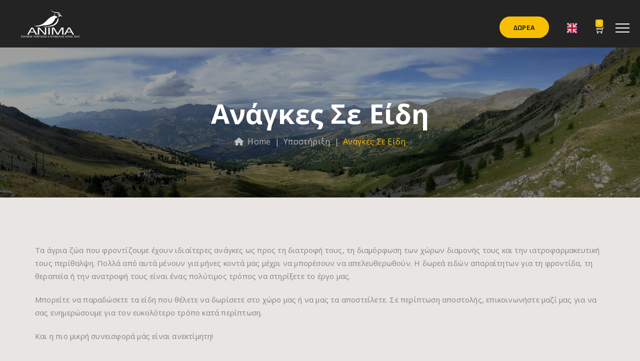

--- FILE ---
content_type: text/html; charset=UTF-8
request_url: https://www.wild-anima.gr/ypostirixi/anagkes-se-eidi/
body_size: 51561
content:
<!DOCTYPE html>
<html lang="el" class="no-js">
<head>
	<meta charset="UTF-8">
	<link rel="profile" href="//gmpg.org/xfn/11">
	<meta name="viewport" content="width=device-width, initial-scale=1">
	<meta name='robots' content='index, follow, max-image-preview:large, max-snippet:-1, max-video-preview:-1' />
<script id="cookie-law-info-gcm-var-js">
var _ckyGcm = {"status":true,"default_settings":[{"analytics":"denied","advertisement":"denied","functional":"denied","necessary":"granted","ad_user_data":"denied","ad_personalization":"denied","regions":"All"}],"wait_for_update":2000,"url_passthrough":false,"ads_data_redaction":false}</script>
<script id="cookie-law-info-gcm-js" src="https://www.wild-anima.gr/wp-content/plugins/cookie-law-info/lite/frontend/js/gcm.min.js" data-rocket-defer defer></script> <script data-minify="1" id="cookieyes" src="https://www.wild-anima.gr/wp-content/cache/min/1/client_data/9fcec1ad402a196aa270f961/script.js?ver=1766050987" data-rocket-defer defer></script>
<!-- Google Tag Manager for WordPress by gtm4wp.com -->
<script data-cfasync="false" data-pagespeed-no-defer>
	var gtm4wp_datalayer_name = "dataLayer";
	var dataLayer = dataLayer || [];
	const gtm4wp_use_sku_instead = false;
	const gtm4wp_currency = 'EUR';
	const gtm4wp_product_per_impression = 10;
	const gtm4wp_clear_ecommerce = true;
	const gtm4wp_datalayer_max_timeout = 2000;
</script>
<!-- End Google Tag Manager for WordPress by gtm4wp.com -->
	<!-- This site is optimized with the Yoast SEO Premium plugin v23.5 (Yoast SEO v26.5) - https://yoast.com/wordpress/plugins/seo/ -->
	<title>Ανάγκες σε είδη - ΑΝΙΜΑ - Σύλλογος Προστασίας και Περίθαλψης Άγριας Ζωής</title>
	<link rel="canonical" href="https://www.wild-anima.gr/ypostirixi/anagkes-se-eidi/" />
	<meta property="og:locale" content="el_GR" />
	<meta property="og:type" content="article" />
	<meta property="og:title" content="Ανάγκες σε είδη" />
	<meta property="og:description" content="Τα άγρια ζώα που φροντίζουμε έχουν ιδιαίτερες ανάγκες ως προς τη διατροφή τους, τη διαμόρφωση των χώρων διαμονής τους και την ιατροφαρμακευτική τους περίθαλψη. Πολλά από αυτά μένουν για μήνες &hellip; Συνέχεια ανάγνωσης Ανάγκες σε είδη" />
	<meta property="og:url" content="https://www.wild-anima.gr/ypostirixi/anagkes-se-eidi/" />
	<meta property="og:site_name" content="ΑΝΙΜΑ - Σύλλογος Προστασίας και Περίθαλψης Άγριας Ζωής" />
	<meta property="article:modified_time" content="2025-11-27T10:15:01+00:00" />
	<meta property="og:image" content="https://www.wild-anima.gr/wp-content/uploads/2025/01/trofes.jpg" />
	<meta property="og:image:width" content="600" />
	<meta property="og:image:height" content="600" />
	<meta property="og:image:type" content="image/jpeg" />
	<meta name="twitter:card" content="summary_large_image" />
	<meta name="twitter:label1" content="Εκτιμώμενος χρόνος ανάγνωσης" />
	<meta name="twitter:data1" content="2 λεπτά" />
	<script type="application/ld+json" class="yoast-schema-graph">{"@context":"https://schema.org","@graph":[{"@type":"WebPage","@id":"https://www.wild-anima.gr/ypostirixi/anagkes-se-eidi/","url":"https://www.wild-anima.gr/ypostirixi/anagkes-se-eidi/","name":"Ανάγκες σε είδη - ΑΝΙΜΑ - Σύλλογος Προστασίας και Περίθαλψης Άγριας Ζωής","isPartOf":{"@id":"https://www.wild-anima.gr/#website"},"primaryImageOfPage":{"@id":"https://www.wild-anima.gr/ypostirixi/anagkes-se-eidi/#primaryimage"},"image":{"@id":"https://www.wild-anima.gr/ypostirixi/anagkes-se-eidi/#primaryimage"},"thumbnailUrl":"https://www.wild-anima.gr/wp-content/uploads/2025/01/trofes.jpg","datePublished":"2025-01-08T11:17:05+00:00","dateModified":"2025-11-27T10:15:01+00:00","breadcrumb":{"@id":"https://www.wild-anima.gr/ypostirixi/anagkes-se-eidi/#breadcrumb"},"inLanguage":"el","potentialAction":[{"@type":"ReadAction","target":["https://www.wild-anima.gr/ypostirixi/anagkes-se-eidi/"]}]},{"@type":"ImageObject","inLanguage":"el","@id":"https://www.wild-anima.gr/ypostirixi/anagkes-se-eidi/#primaryimage","url":"https://www.wild-anima.gr/wp-content/uploads/2025/01/trofes.jpg","contentUrl":"https://www.wild-anima.gr/wp-content/uploads/2025/01/trofes.jpg","width":600,"height":600},{"@type":"BreadcrumbList","@id":"https://www.wild-anima.gr/ypostirixi/anagkes-se-eidi/#breadcrumb","itemListElement":[{"@type":"ListItem","position":1,"name":"Αρχική","item":"https://www.wild-anima.gr/"},{"@type":"ListItem","position":2,"name":"Υποστήριξη","item":"https://www.wild-anima.gr/ypostirixi/"},{"@type":"ListItem","position":3,"name":"Ανάγκες σε είδη"}]},{"@type":"WebSite","@id":"https://www.wild-anima.gr/#website","url":"https://www.wild-anima.gr/","name":"ΑΝΙΜΑ - Σύλλογος Προστασίας και Περίθαλψης Άγριας Ζωής","description":"Σύλλογος Προστασίας και Περίθαλψης Άγριας Ζωής","potentialAction":[{"@type":"SearchAction","target":{"@type":"EntryPoint","urlTemplate":"https://www.wild-anima.gr/?s={search_term_string}"},"query-input":{"@type":"PropertyValueSpecification","valueRequired":true,"valueName":"search_term_string"}}],"inLanguage":"el"}]}</script>
	<!-- / Yoast SEO Premium plugin. -->


<link rel='dns-prefetch' href='//www.google.com' />
<link rel="alternate" type="text/calendar" title="ΑΝΙΜΑ - Σύλλογος Προστασίας και Περίθαλψης Άγριας Ζωής &raquo; iCal Feed" href="https://www.wild-anima.gr/events/?ical=1" />
<style id='wp-img-auto-sizes-contain-inline-css'>
img:is([sizes=auto i],[sizes^="auto," i]){contain-intrinsic-size:3000px 1500px}
/*# sourceURL=wp-img-auto-sizes-contain-inline-css */
</style>
<link data-minify="1" rel='stylesheet' id='themetechmount-wilddale-extra-icons-css' href='https://www.wild-anima.gr/wp-content/cache/min/1/wp-content/themes/wilddale/assets/themetechmount-wilddale-extra-icons/font/flaticon.css?ver=1765292005'  media='all' />
<style id='wp-emoji-styles-inline-css'>

	img.wp-smiley, img.emoji {
		display: inline !important;
		border: none !important;
		box-shadow: none !important;
		height: 1em !important;
		width: 1em !important;
		margin: 0 0.07em !important;
		vertical-align: -0.1em !important;
		background: none !important;
		padding: 0 !important;
	}
/*# sourceURL=wp-emoji-styles-inline-css */
</style>
<style id='classic-theme-styles-inline-css'>
/*! This file is auto-generated */
.wp-block-button__link{color:#fff;background-color:#32373c;border-radius:9999px;box-shadow:none;text-decoration:none;padding:calc(.667em + 2px) calc(1.333em + 2px);font-size:1.125em}.wp-block-file__button{background:#32373c;color:#fff;text-decoration:none}
/*# sourceURL=/wp-includes/css/classic-themes.min.css */
</style>
<style id='global-styles-inline-css'>
:root{--wp--preset--aspect-ratio--square: 1;--wp--preset--aspect-ratio--4-3: 4/3;--wp--preset--aspect-ratio--3-4: 3/4;--wp--preset--aspect-ratio--3-2: 3/2;--wp--preset--aspect-ratio--2-3: 2/3;--wp--preset--aspect-ratio--16-9: 16/9;--wp--preset--aspect-ratio--9-16: 9/16;--wp--preset--color--black: #000000;--wp--preset--color--cyan-bluish-gray: #abb8c3;--wp--preset--color--white: #ffffff;--wp--preset--color--pale-pink: #f78da7;--wp--preset--color--vivid-red: #cf2e2e;--wp--preset--color--luminous-vivid-orange: #ff6900;--wp--preset--color--luminous-vivid-amber: #fcb900;--wp--preset--color--light-green-cyan: #7bdcb5;--wp--preset--color--vivid-green-cyan: #00d084;--wp--preset--color--pale-cyan-blue: #8ed1fc;--wp--preset--color--vivid-cyan-blue: #0693e3;--wp--preset--color--vivid-purple: #9b51e0;--wp--preset--gradient--vivid-cyan-blue-to-vivid-purple: linear-gradient(135deg,rgb(6,147,227) 0%,rgb(155,81,224) 100%);--wp--preset--gradient--light-green-cyan-to-vivid-green-cyan: linear-gradient(135deg,rgb(122,220,180) 0%,rgb(0,208,130) 100%);--wp--preset--gradient--luminous-vivid-amber-to-luminous-vivid-orange: linear-gradient(135deg,rgb(252,185,0) 0%,rgb(255,105,0) 100%);--wp--preset--gradient--luminous-vivid-orange-to-vivid-red: linear-gradient(135deg,rgb(255,105,0) 0%,rgb(207,46,46) 100%);--wp--preset--gradient--very-light-gray-to-cyan-bluish-gray: linear-gradient(135deg,rgb(238,238,238) 0%,rgb(169,184,195) 100%);--wp--preset--gradient--cool-to-warm-spectrum: linear-gradient(135deg,rgb(74,234,220) 0%,rgb(151,120,209) 20%,rgb(207,42,186) 40%,rgb(238,44,130) 60%,rgb(251,105,98) 80%,rgb(254,248,76) 100%);--wp--preset--gradient--blush-light-purple: linear-gradient(135deg,rgb(255,206,236) 0%,rgb(152,150,240) 100%);--wp--preset--gradient--blush-bordeaux: linear-gradient(135deg,rgb(254,205,165) 0%,rgb(254,45,45) 50%,rgb(107,0,62) 100%);--wp--preset--gradient--luminous-dusk: linear-gradient(135deg,rgb(255,203,112) 0%,rgb(199,81,192) 50%,rgb(65,88,208) 100%);--wp--preset--gradient--pale-ocean: linear-gradient(135deg,rgb(255,245,203) 0%,rgb(182,227,212) 50%,rgb(51,167,181) 100%);--wp--preset--gradient--electric-grass: linear-gradient(135deg,rgb(202,248,128) 0%,rgb(113,206,126) 100%);--wp--preset--gradient--midnight: linear-gradient(135deg,rgb(2,3,129) 0%,rgb(40,116,252) 100%);--wp--preset--font-size--small: 13px;--wp--preset--font-size--medium: 20px;--wp--preset--font-size--large: 36px;--wp--preset--font-size--x-large: 42px;--wp--preset--spacing--20: 0.44rem;--wp--preset--spacing--30: 0.67rem;--wp--preset--spacing--40: 1rem;--wp--preset--spacing--50: 1.5rem;--wp--preset--spacing--60: 2.25rem;--wp--preset--spacing--70: 3.38rem;--wp--preset--spacing--80: 5.06rem;--wp--preset--shadow--natural: 6px 6px 9px rgba(0, 0, 0, 0.2);--wp--preset--shadow--deep: 12px 12px 50px rgba(0, 0, 0, 0.4);--wp--preset--shadow--sharp: 6px 6px 0px rgba(0, 0, 0, 0.2);--wp--preset--shadow--outlined: 6px 6px 0px -3px rgb(255, 255, 255), 6px 6px rgb(0, 0, 0);--wp--preset--shadow--crisp: 6px 6px 0px rgb(0, 0, 0);}:where(.is-layout-flex){gap: 0.5em;}:where(.is-layout-grid){gap: 0.5em;}body .is-layout-flex{display: flex;}.is-layout-flex{flex-wrap: wrap;align-items: center;}.is-layout-flex > :is(*, div){margin: 0;}body .is-layout-grid{display: grid;}.is-layout-grid > :is(*, div){margin: 0;}:where(.wp-block-columns.is-layout-flex){gap: 2em;}:where(.wp-block-columns.is-layout-grid){gap: 2em;}:where(.wp-block-post-template.is-layout-flex){gap: 1.25em;}:where(.wp-block-post-template.is-layout-grid){gap: 1.25em;}.has-black-color{color: var(--wp--preset--color--black) !important;}.has-cyan-bluish-gray-color{color: var(--wp--preset--color--cyan-bluish-gray) !important;}.has-white-color{color: var(--wp--preset--color--white) !important;}.has-pale-pink-color{color: var(--wp--preset--color--pale-pink) !important;}.has-vivid-red-color{color: var(--wp--preset--color--vivid-red) !important;}.has-luminous-vivid-orange-color{color: var(--wp--preset--color--luminous-vivid-orange) !important;}.has-luminous-vivid-amber-color{color: var(--wp--preset--color--luminous-vivid-amber) !important;}.has-light-green-cyan-color{color: var(--wp--preset--color--light-green-cyan) !important;}.has-vivid-green-cyan-color{color: var(--wp--preset--color--vivid-green-cyan) !important;}.has-pale-cyan-blue-color{color: var(--wp--preset--color--pale-cyan-blue) !important;}.has-vivid-cyan-blue-color{color: var(--wp--preset--color--vivid-cyan-blue) !important;}.has-vivid-purple-color{color: var(--wp--preset--color--vivid-purple) !important;}.has-black-background-color{background-color: var(--wp--preset--color--black) !important;}.has-cyan-bluish-gray-background-color{background-color: var(--wp--preset--color--cyan-bluish-gray) !important;}.has-white-background-color{background-color: var(--wp--preset--color--white) !important;}.has-pale-pink-background-color{background-color: var(--wp--preset--color--pale-pink) !important;}.has-vivid-red-background-color{background-color: var(--wp--preset--color--vivid-red) !important;}.has-luminous-vivid-orange-background-color{background-color: var(--wp--preset--color--luminous-vivid-orange) !important;}.has-luminous-vivid-amber-background-color{background-color: var(--wp--preset--color--luminous-vivid-amber) !important;}.has-light-green-cyan-background-color{background-color: var(--wp--preset--color--light-green-cyan) !important;}.has-vivid-green-cyan-background-color{background-color: var(--wp--preset--color--vivid-green-cyan) !important;}.has-pale-cyan-blue-background-color{background-color: var(--wp--preset--color--pale-cyan-blue) !important;}.has-vivid-cyan-blue-background-color{background-color: var(--wp--preset--color--vivid-cyan-blue) !important;}.has-vivid-purple-background-color{background-color: var(--wp--preset--color--vivid-purple) !important;}.has-black-border-color{border-color: var(--wp--preset--color--black) !important;}.has-cyan-bluish-gray-border-color{border-color: var(--wp--preset--color--cyan-bluish-gray) !important;}.has-white-border-color{border-color: var(--wp--preset--color--white) !important;}.has-pale-pink-border-color{border-color: var(--wp--preset--color--pale-pink) !important;}.has-vivid-red-border-color{border-color: var(--wp--preset--color--vivid-red) !important;}.has-luminous-vivid-orange-border-color{border-color: var(--wp--preset--color--luminous-vivid-orange) !important;}.has-luminous-vivid-amber-border-color{border-color: var(--wp--preset--color--luminous-vivid-amber) !important;}.has-light-green-cyan-border-color{border-color: var(--wp--preset--color--light-green-cyan) !important;}.has-vivid-green-cyan-border-color{border-color: var(--wp--preset--color--vivid-green-cyan) !important;}.has-pale-cyan-blue-border-color{border-color: var(--wp--preset--color--pale-cyan-blue) !important;}.has-vivid-cyan-blue-border-color{border-color: var(--wp--preset--color--vivid-cyan-blue) !important;}.has-vivid-purple-border-color{border-color: var(--wp--preset--color--vivid-purple) !important;}.has-vivid-cyan-blue-to-vivid-purple-gradient-background{background: var(--wp--preset--gradient--vivid-cyan-blue-to-vivid-purple) !important;}.has-light-green-cyan-to-vivid-green-cyan-gradient-background{background: var(--wp--preset--gradient--light-green-cyan-to-vivid-green-cyan) !important;}.has-luminous-vivid-amber-to-luminous-vivid-orange-gradient-background{background: var(--wp--preset--gradient--luminous-vivid-amber-to-luminous-vivid-orange) !important;}.has-luminous-vivid-orange-to-vivid-red-gradient-background{background: var(--wp--preset--gradient--luminous-vivid-orange-to-vivid-red) !important;}.has-very-light-gray-to-cyan-bluish-gray-gradient-background{background: var(--wp--preset--gradient--very-light-gray-to-cyan-bluish-gray) !important;}.has-cool-to-warm-spectrum-gradient-background{background: var(--wp--preset--gradient--cool-to-warm-spectrum) !important;}.has-blush-light-purple-gradient-background{background: var(--wp--preset--gradient--blush-light-purple) !important;}.has-blush-bordeaux-gradient-background{background: var(--wp--preset--gradient--blush-bordeaux) !important;}.has-luminous-dusk-gradient-background{background: var(--wp--preset--gradient--luminous-dusk) !important;}.has-pale-ocean-gradient-background{background: var(--wp--preset--gradient--pale-ocean) !important;}.has-electric-grass-gradient-background{background: var(--wp--preset--gradient--electric-grass) !important;}.has-midnight-gradient-background{background: var(--wp--preset--gradient--midnight) !important;}.has-small-font-size{font-size: var(--wp--preset--font-size--small) !important;}.has-medium-font-size{font-size: var(--wp--preset--font-size--medium) !important;}.has-large-font-size{font-size: var(--wp--preset--font-size--large) !important;}.has-x-large-font-size{font-size: var(--wp--preset--font-size--x-large) !important;}
:where(.wp-block-post-template.is-layout-flex){gap: 1.25em;}:where(.wp-block-post-template.is-layout-grid){gap: 1.25em;}
:where(.wp-block-term-template.is-layout-flex){gap: 1.25em;}:where(.wp-block-term-template.is-layout-grid){gap: 1.25em;}
:where(.wp-block-columns.is-layout-flex){gap: 2em;}:where(.wp-block-columns.is-layout-grid){gap: 2em;}
:root :where(.wp-block-pullquote){font-size: 1.5em;line-height: 1.6;}
/*# sourceURL=global-styles-inline-css */
</style>
<link data-minify="1" rel='stylesheet' id='woocommerce-layout-css' href='https://www.wild-anima.gr/wp-content/cache/min/1/wp-content/plugins/woocommerce/assets/css/woocommerce-layout.css?ver=1765292005'  media='all' />
<link data-minify="1" rel='stylesheet' id='woocommerce-smallscreen-css' href='https://www.wild-anima.gr/wp-content/cache/min/1/wp-content/plugins/woocommerce/assets/css/woocommerce-smallscreen.css?ver=1765292005'  media='only screen and (max-width: 768px)' />
<link data-minify="1" rel='stylesheet' id='woocommerce-general-css' href='https://www.wild-anima.gr/wp-content/cache/min/1/wp-content/plugins/woocommerce/assets/css/woocommerce.css?ver=1765292005'  media='all' />
<style id='woocommerce-inline-inline-css'>
.woocommerce form .form-row .required { visibility: visible; }
/*# sourceURL=woocommerce-inline-inline-css */
</style>
<link data-minify="1" rel='stylesheet' id='tribe-events-v2-single-skeleton-css' href='https://www.wild-anima.gr/wp-content/cache/min/1/wp-content/plugins/the-events-calendar/build/css/tribe-events-single-skeleton.css?ver=1765292005'  media='all' />
<link data-minify="1" rel='stylesheet' id='tribe-events-v2-single-skeleton-full-css' href='https://www.wild-anima.gr/wp-content/cache/min/1/wp-content/plugins/the-events-calendar/build/css/tribe-events-single-full.css?ver=1765292005'  media='all' />
<link data-minify="1" rel='stylesheet' id='tec-events-elementor-widgets-base-styles-css' href='https://www.wild-anima.gr/wp-content/cache/min/1/wp-content/plugins/the-events-calendar/build/css/integrations/plugins/elementor/widgets/widget-base.css?ver=1765292005'  media='all' />
<link rel='stylesheet' id='wpml-legacy-horizontal-list-0-css' href='https://www.wild-anima.gr/wp-content/plugins/sitepress-multilingual-cms/templates/language-switchers/legacy-list-horizontal/style.min.css?ver=1'  media='all' />
<link data-minify="1" rel='stylesheet' id='cms-navigation-style-base-css' href='https://www.wild-anima.gr/wp-content/cache/min/1/wp-content/plugins/wpml-cms-nav/res/css/cms-navigation-base.css?ver=1765292005'  media='screen' />
<link data-minify="1" rel='stylesheet' id='cms-navigation-style-css' href='https://www.wild-anima.gr/wp-content/cache/min/1/wp-content/plugins/wpml-cms-nav/res/css/cms-navigation.css?ver=1765292005'  media='screen' />
<link data-minify="1" rel='stylesheet' id='font-awesome-css' href='https://www.wild-anima.gr/wp-content/cache/min/1/wp-content/plugins/elementor/assets/lib/font-awesome/css/font-awesome.min.css?ver=1765292005'  media='all' />
<link rel='stylesheet' id='perfect-scrollbar-css' href='https://www.wild-anima.gr/wp-content/themes/wilddale/assets/perfect-scrollbar/perfect-scrollbar.min.css?ver=6.9'  media='all' />
<link rel='stylesheet' id='chrisbracco-tooltip-css' href='https://www.wild-anima.gr/wp-content/themes/wilddale/assets/chrisbracco-tooltip/chrisbracco-tooltip.min.css?ver=6.9'  media='all' />
<link data-minify="1" rel='stylesheet' id='multi-columns-row-css' href='https://www.wild-anima.gr/wp-content/cache/min/1/wp-content/themes/wilddale/css/multi-columns-row.css?ver=1765292005'  media='all' />
<link data-minify="1" rel='stylesheet' id='select2-css' href='https://www.wild-anima.gr/wp-content/cache/min/1/wp-content/plugins/woocommerce/assets/css/select2.css?ver=1765292005'  media='all' />
<link data-minify="1" rel='stylesheet' id='flexslider-css' href='https://www.wild-anima.gr/wp-content/cache/min/1/wp-content/themes/wilddale/assets/flexslider/flexslider.css?ver=1765292005'  media='all' />
<link data-minify="1" rel='stylesheet' id='themetechmount-wilddale-icons-css' href='https://www.wild-anima.gr/wp-content/cache/min/1/wp-content/themes/wilddale/assets/tm-wilddale-icons/css/tm-wilddale-icons.css?ver=1765292005'  media='all' />
<link data-minify="1" rel='stylesheet' id='slick-css' href='https://www.wild-anima.gr/wp-content/cache/min/1/wp-content/themes/wilddale/assets/slick/slick.css?ver=1765292005'  media='all' />
<link data-minify="1" rel='stylesheet' id='slick-theme-css' href='https://www.wild-anima.gr/wp-content/cache/min/1/wp-content/themes/wilddale/assets/slick/slick-theme.css?ver=1765292005'  media='all' />
<link data-minify="1" rel='stylesheet' id='magnific-popup-css' href='https://www.wild-anima.gr/wp-content/cache/min/1/wp-content/themes/wilddale/assets/magnific-popup/magnific-popup.css?ver=1765292005'  media='all' />
<link data-minify="1" rel='stylesheet' id='prettyphoto-css' href='https://www.wild-anima.gr/wp-content/cache/min/1/wp-content/themes/wilddale/assets/prettyphoto/css/prettyPhoto.css?ver=1765292005'  media='all' />
<link rel='stylesheet' id='elementor-frontend-css' href='https://www.wild-anima.gr/wp-content/plugins/elementor/assets/css/frontend.min.css?ver=3.33.5'  media='all' />
<style id='elementor-frontend-inline-css'>
.elementor-kit-28092{--e-global-color-primary:#FFBB00;--e-global-color-secondary:#54595F;--e-global-color-text:#7A7A7A;--e-global-color-accent:#F42A2A;--e-global-color-7ae3f93:#EEC432;--e-global-typography-primary-font-family:"Roboto";--e-global-typography-primary-font-weight:600;--e-global-typography-secondary-font-family:"Roboto Slab";--e-global-typography-secondary-font-weight:400;--e-global-typography-text-font-family:"Roboto";--e-global-typography-text-font-weight:400;--e-global-typography-accent-font-family:"Roboto";--e-global-typography-accent-font-weight:500;font-family:"Sofia Sans", Sans-serif;font-size:1rem;font-weight:400;line-height:1.5em;}.elementor-kit-28092 button,.elementor-kit-28092 input[type="button"],.elementor-kit-28092 input[type="submit"],.elementor-kit-28092 .elementor-button{background-color:var( --e-global-color-secondary );font-family:"Sofia Sans Condensed", Sans-serif;font-size:16px;font-weight:600;text-transform:uppercase;line-height:24px;letter-spacing:1px;color:#FFFFFF;border-radius:10px 10px 10px 10px;}.elementor-kit-28092 e-page-transition{background-color:#FFBC7D;}.elementor-kit-28092 p{margin-block-end:1.4em;}.elementor-kit-28092 h1{font-family:"Sofia Sans", Sans-serif;font-size:4.375rem;font-weight:800;line-height:0.905em;}.elementor-kit-28092 h2{font-family:"Sofia Sans Condensed", Sans-serif;font-size:3.75rem;font-weight:700;line-height:1.025em;}.elementor-kit-28092 h3{font-family:"Sofia Sans Condensed", Sans-serif;font-size:2rem;font-weight:700;line-height:1.1em;}.elementor-kit-28092 h4{color:#D1300F;font-family:"Sofia Sans", Sans-serif;font-size:1.75rem;font-weight:700;line-height:1.152em;}.elementor-kit-28092 h5{font-family:"Sofia Sans", Sans-serif;font-size:1.25rem;font-weight:700;line-height:1.1855em;}.elementor-kit-28092 h6{font-family:"Sofia Sans", Sans-serif;font-size:1.15rem;font-weight:700;line-height:1.285em;}.elementor-section.elementor-section-boxed > .elementor-container{max-width:1140px;}.e-con{--container-max-width:1140px;}.elementor-widget:not(:last-child){margin-block-end:20px;}.elementor-element{--widgets-spacing:20px 20px;--widgets-spacing-row:20px;--widgets-spacing-column:20px;}{}div.tm-titlebar.entry-header{display:var(--page-title-display);}@media(max-width:1024px){.elementor-section.elementor-section-boxed > .elementor-container{max-width:1024px;}.e-con{--container-max-width:1024px;}}@media(max-width:767px){.elementor-section.elementor-section-boxed > .elementor-container{max-width:767px;}.e-con{--container-max-width:767px;}}
.elementor-28461 .elementor-element.elementor-element-1f07a86{--display:flex;--flex-direction:column;--container-widget-width:100%;--container-widget-height:initial;--container-widget-flex-grow:0;--container-widget-align-self:initial;--flex-wrap-mobile:wrap;}.elementor-28461 .elementor-element.elementor-element-bfbc480{--display:flex;--flex-direction:row;--container-widget-width:initial;--container-widget-height:100%;--container-widget-flex-grow:1;--container-widget-align-self:stretch;--flex-wrap-mobile:wrap;--z-index:1;}.elementor-28461 .elementor-element.elementor-element-398e1de{--display:flex;--flex-direction:column;--container-widget-width:100%;--container-widget-height:initial;--container-widget-flex-grow:0;--container-widget-align-self:initial;--flex-wrap-mobile:wrap;}.elementor-28461 .elementor-element.elementor-element-7343850{width:100%;max-width:100%;text-align:center;}.elementor-28461 .elementor-element.elementor-element-7c86f4f img{border-radius:10px 10px 10px 10px;}.elementor-28461 .elementor-element.elementor-element-e4eb686{--display:flex;--flex-direction:column;--container-widget-width:100%;--container-widget-height:initial;--container-widget-flex-grow:0;--container-widget-align-self:initial;--flex-wrap-mobile:wrap;}.elementor-28461 .elementor-element.elementor-element-4de9dae{width:100%;max-width:100%;text-align:center;}.elementor-28461 .elementor-element.elementor-element-84451c5 img{border-radius:10px 10px 10px 10px;}.elementor-28461 .elementor-element.elementor-element-6928e7b{--display:flex;--flex-direction:column;--container-widget-width:100%;--container-widget-height:initial;--container-widget-flex-grow:0;--container-widget-align-self:initial;--flex-wrap-mobile:wrap;}.elementor-28461 .elementor-element.elementor-element-243c94f{width:100%;max-width:100%;text-align:center;}.elementor-28461 .elementor-element.elementor-element-ce044d0 img{border-radius:10px 10px 10px 10px;}.elementor-28461 .elementor-element.elementor-element-2d6a694{--display:flex;--flex-direction:column;--container-widget-width:100%;--container-widget-height:initial;--container-widget-flex-grow:0;--container-widget-align-self:initial;--flex-wrap-mobile:wrap;}.elementor-28461 .elementor-element.elementor-element-cce4f32{width:100%;max-width:100%;text-align:center;}.elementor-28461 .elementor-element.elementor-element-6534b7a img{border-radius:10px 10px 10px 10px;}.elementor-28461 .elementor-element.elementor-element-b0c2632{--display:flex;--flex-direction:column;--container-widget-width:100%;--container-widget-height:initial;--container-widget-flex-grow:0;--container-widget-align-self:initial;--flex-wrap-mobile:wrap;}.elementor-28461 .elementor-element.elementor-element-3c76fc7{width:100%;max-width:100%;text-align:center;}.elementor-28461 .elementor-element.elementor-element-21b3e51 img{border-radius:10px 10px 10px 10px;}.elementor-28461 .elementor-element.elementor-element-0d0e24a{--display:flex;}.elementor-28461 .elementor-element.elementor-element-7f02ff9 .elementor-icon-box-wrapper{align-items:end;}.elementor-28461 .elementor-element.elementor-element-7f02ff9{--icon-box-icon-margin:15px;}.elementor-28461 .elementor-element.elementor-element-7f02ff9.elementor-view-stacked .elementor-icon{background-color:var( --e-global-color-accent );}.elementor-28461 .elementor-element.elementor-element-7f02ff9.elementor-view-framed .elementor-icon, .elementor-28461 .elementor-element.elementor-element-7f02ff9.elementor-view-default .elementor-icon{fill:var( --e-global-color-accent );color:var( --e-global-color-accent );border-color:var( --e-global-color-accent );}.elementor-28461 .elementor-element.elementor-element-7f02ff9 .elementor-icon{font-size:33px;}.elementor-28461 .elementor-element.elementor-element-7f02ff9 .elementor-icon-box-title, .elementor-28461 .elementor-element.elementor-element-7f02ff9 .elementor-icon-box-title a{font-size:23px;line-height:8px;}/* Start custom CSS for container, class: .elementor-element-398e1de */ul.trx_addons_list_success>li {
        margin: 8px 0 !important;
    }/* End custom CSS */
/* Start custom CSS for container, class: .elementor-element-e4eb686 */ul.trx_addons_list_success>li {
        margin: 8px 0 !important;
    }/* End custom CSS */
/* Start custom CSS for container, class: .elementor-element-6928e7b */ul.trx_addons_list_success>li {
        margin: 8px 0 !important;
    }/* End custom CSS */
/* Start custom CSS for container, class: .elementor-element-2d6a694 */ul.trx_addons_list_success>li {
        margin: 8px 0 !important;
    }/* End custom CSS */
/* Start custom CSS for container, class: .elementor-element-b0c2632 */ul.trx_addons_list_success>li {
        margin: 8px 0 !important;
    }/* End custom CSS */
.elementor-34727 .elementor-element.elementor-element-53a9607{--display:flex;--padding-top:20px;--padding-bottom:20px;--padding-left:20px;--padding-right:20px;}#elementor-popup-modal-34727{background-color:rgba(0,0,0,.8);justify-content:center;align-items:center;pointer-events:all;}#elementor-popup-modal-34727 .dialog-message{width:640px;height:auto;}#elementor-popup-modal-34727 .dialog-close-button{display:flex;}#elementor-popup-modal-34727 .dialog-widget-content{box-shadow:2px 8px 23px 3px rgba(0,0,0,0.2);}
.elementor-34722 .elementor-element.elementor-element-53a9607{--display:flex;--padding-top:20px;--padding-bottom:20px;--padding-left:20px;--padding-right:20px;}#elementor-popup-modal-34722{background-color:rgba(0,0,0,.8);justify-content:center;align-items:center;pointer-events:all;}#elementor-popup-modal-34722 .dialog-message{width:640px;height:auto;}#elementor-popup-modal-34722 .dialog-close-button{display:flex;}#elementor-popup-modal-34722 .dialog-widget-content{box-shadow:2px 8px 23px 3px rgba(0,0,0,0.2);}
.elementor-34719 .elementor-element.elementor-element-53a9607{--display:flex;--padding-top:20px;--padding-bottom:20px;--padding-left:20px;--padding-right:20px;}#elementor-popup-modal-34719{background-color:rgba(0,0,0,.8);justify-content:center;align-items:center;pointer-events:all;}#elementor-popup-modal-34719 .dialog-message{width:640px;height:auto;}#elementor-popup-modal-34719 .dialog-close-button{display:flex;}#elementor-popup-modal-34719 .dialog-widget-content{box-shadow:2px 8px 23px 3px rgba(0,0,0,0.2);}
.elementor-34712 .elementor-element.elementor-element-53a9607{--display:flex;--padding-top:20px;--padding-bottom:20px;--padding-left:20px;--padding-right:20px;}#elementor-popup-modal-34712{background-color:rgba(0,0,0,.8);justify-content:center;align-items:center;pointer-events:all;}#elementor-popup-modal-34712 .dialog-message{width:640px;height:auto;}#elementor-popup-modal-34712 .dialog-close-button{display:flex;}#elementor-popup-modal-34712 .dialog-widget-content{box-shadow:2px 8px 23px 3px rgba(0,0,0,0.2);}
/*# sourceURL=elementor-frontend-inline-css */
</style>
<link rel='stylesheet' id='widget-image-css' href='https://www.wild-anima.gr/wp-content/plugins/elementor/assets/css/widget-image.min.css?ver=3.33.5'  media='all' />
<link rel='stylesheet' id='e-popup-css' href='https://www.wild-anima.gr/wp-content/plugins/elementor-pro/assets/css/conditionals/popup.min.css?ver=3.33.2'  media='all' />
<link data-minify="1" rel='stylesheet' id='elementor-icons-css' href='https://www.wild-anima.gr/wp-content/cache/min/1/wp-content/plugins/elementor/assets/lib/eicons/css/elementor-icons.min.css?ver=1765292171'  media='all' />
<link rel='stylesheet' id='uael-frontend-css' href='https://www.wild-anima.gr/wp-content/plugins/ultimate-elementor/assets/min-css/uael-frontend.min.css?ver=1.41.1'  media='all' />
<link rel='stylesheet' id='uael-teammember-social-icons-css' href='https://www.wild-anima.gr/wp-content/plugins/elementor/assets/css/widget-social-icons.min.css?ver=3.24.0'  media='all' />
<link data-minify="1" rel='stylesheet' id='uael-social-share-icons-brands-css' href='https://www.wild-anima.gr/wp-content/cache/min/1/wp-content/plugins/elementor/assets/lib/font-awesome/css/brands.css?ver=1765292171'  media='all' />
<link data-minify="1" rel='stylesheet' id='uael-social-share-icons-fontawesome-css' href='https://www.wild-anima.gr/wp-content/cache/min/1/wp-content/plugins/elementor/assets/lib/font-awesome/css/fontawesome.css?ver=1765292171'  media='all' />
<link data-minify="1" rel='stylesheet' id='uael-nav-menu-icons-css' href='https://www.wild-anima.gr/wp-content/cache/min/1/wp-content/plugins/elementor/assets/lib/font-awesome/css/solid.css?ver=1765292171'  media='all' />
<link data-minify="1" rel='stylesheet' id='font-awesome-5-all-css' href='https://www.wild-anima.gr/wp-content/cache/min/1/wp-content/plugins/elementor/assets/lib/font-awesome/css/all.min.css?ver=1765292171'  media='all' />
<link rel='stylesheet' id='font-awesome-4-shim-css' href='https://www.wild-anima.gr/wp-content/plugins/elementor/assets/lib/font-awesome/css/v4-shims.min.css?ver=3.33.5'  media='all' />
<link rel='stylesheet' id='widget-heading-css' href='https://www.wild-anima.gr/wp-content/plugins/elementor/assets/css/widget-heading.min.css?ver=3.33.5'  media='all' />
<link rel='stylesheet' id='widget-icon-box-css' href='https://www.wild-anima.gr/wp-content/plugins/elementor/assets/css/widget-icon-box.min.css?ver=3.33.5'  media='all' />
<link data-minify="1" rel='stylesheet' id='bootstrap-css' href='https://www.wild-anima.gr/wp-content/cache/min/1/wp-content/themes/wilddale/css/bootstrap.min.css?ver=1765292005'  media='all' />
<link rel='stylesheet' id='bootstrap-theme-css' href='https://www.wild-anima.gr/wp-content/themes/wilddale/css/bootstrap-theme.min.css?ver=6.9'  media='all' />
<link rel='stylesheet' id='wilddale-base-style-css' href='https://www.wild-anima.gr/wp-content/themes/wilddale/css/base.min.css?ver=6.9'  media='all' />
<link rel='stylesheet' id='wilddale-main-style-css' href='https://www.wild-anima.gr/wp-content/themes/wilddale/css/main.min.css?ver=6.9'  media='all' />
<style id='wilddale-main-style-inline-css'>
:root{--tm-skincolor-bg:#f8bf02; --tm-secondary-bg:#171717; --tm-greycolor-bg:#f7f7f7; --tm-skincolor-text:#f8bf02; --tm-secondary-text:#171717; --body-fonts-color:#848484; --body-blackfont-color:#171717; --body-font-family:Open Sans; --special-element-fontfamily:Roboto Condensed; --tm-button-shape:2em}body{background-color:#e8e5e3;background-position:0% 0%;background-size:auto;background-repeat:repeat;background-attachment:scroll}body > .tm-bg-layer{background-color:#e8e5e3}body #main,.themetechmount-wide.themetechmount-sticky-footer .site-content-wrapper{background-color:#e8e5e3;background-position:0% 0%;background-size:auto;background-repeat:repeat;background-attachment:scroll}body #main,.themetechmount-wide.themetechmount-sticky-footer .site-content-wrapper > .tm-bg-layer{background-color:#e8e5e3}.themetechmount-fbar-box-w{background-image:url('https://www.wild-anima.gr/wp-content/uploads/revslider/slider-1/slider-img-02.jpg');background-position:0% 0%;background-size:cover;background-repeat:no-repeat;background-attachment:scroll}div.tm-titlebar-wrapper{background-image:url('https://www.wild-anima.gr/wp-content/uploads/2025/10/mountain-landscape-1614154_1920.jpg');background-color:rgba(0,0,0,0.38);background-position:center center;background-size:cover;background-repeat:no-repeat;background-attachment:scroll}div.tm-titlebar-wrapper > .tm-bg-layer{background-color:rgba(0,0,0,0.38)}.tm-header-style-classic-vertical .site-header{background-color:rgba(26,34,39,0.73);background-position:0% 0%;background-size:cover;background-repeat:repeat;background-attachment:scroll}.tm-header-style-classic-vertical .site-header > .tm-bg-layer{background-color:rgba(26,34,39,0.73)}.tm-search-overlay{background-color:rgba(35,35,35,0.95);background-position:center center;background-size:cover;background-repeat:no-repeat;background-attachment:fixed}.tm-search-overlay > .tm-bg-layer{background-color:rgba(35,35,35,0.95)}.tm-mmmenu-override-yes #site-header-menu #site-navigation div.mega-menu-wrap ul.mega-menu.mega-menu-horizontal li.mega-menu-item ul.mega-sub-menu,#site-header-menu #site-navigation div.nav-menu > ul > li ul{background-color:#ffffff;background-position:center top;background-size:cover;background-repeat:no-repeat;background-attachment:scroll}.tm-mmmenu-override-yes #site-header-menu #site-navigation div.mega-menu-wrap ul.mega-menu.mega-menu-horizontal li.mega-menu-item ul.mega-sub-menu,#site-header-menu #site-navigation div.nav-menu > ul > li ul > .tm-bg-layer{background-color:#ffffff}#site-header-menu #site-navigation div.nav-menu > ul > li:nth-child(1) ul,.tm-mmmenu-override-yes #site-header-menu #site-navigation div.mega-menu-wrap ul.mega-menu.mega-menu-horizontal li.mega-menu-item:nth-child(1) ul.mega-sub-menu{background-position:0% 0%;background-size:auto;background-repeat:repeat;background-attachment:scroll}#site-header-menu #site-navigation div.nav-menu > ul > li:nth-child(2) ul,.tm-mmmenu-override-yes #site-header-menu #site-navigation div.mega-menu-wrap ul.mega-menu.mega-menu-horizontal li.mega-menu-item:nth-child(2) ul.mega-sub-menu{background-position:0% 0%;background-size:auto;background-repeat:repeat;background-attachment:scroll}#site-header-menu #site-navigation div.nav-menu > ul > li:nth-child(3) ul,.tm-mmmenu-override-yes #site-header-menu #site-navigation div.mega-menu-wrap ul.mega-menu.mega-menu-horizontal li.mega-menu-item:nth-child(3) ul.mega-sub-menu{background-position:0% 0%;background-size:auto;background-repeat:repeat;background-attachment:scroll}#site-header-menu #site-navigation div.nav-menu > ul > li:nth-child(4) ul,.tm-mmmenu-override-yes #site-header-menu #site-navigation div.mega-menu-wrap ul.mega-menu.mega-menu-horizontal li.mega-menu-item:nth-child(4) ul.mega-sub-menu{background-position:0% 0%;background-size:auto;background-repeat:repeat;background-attachment:scroll}#site-header-menu #site-navigation div.nav-menu > ul > li:nth-child(5) ul,.tm-mmmenu-override-yes #site-header-menu #site-navigation div.mega-menu-wrap ul.mega-menu.mega-menu-horizontal li.mega-menu-item:nth-child(5) ul.mega-sub-menu{background-position:0% 0%;background-size:auto;background-repeat:repeat;background-attachment:scroll}#site-header-menu #site-navigation div.nav-menu > ul > li:nth-child(6) ul,.tm-mmmenu-override-yes #site-header-menu #site-navigation div.mega-menu-wrap ul.mega-menu.mega-menu-horizontal li.mega-menu-item:nth-child(6) ul.mega-sub-menu{background-position:0% 0%;background-size:auto;background-repeat:repeat;background-attachment:scroll}#site-header-menu #site-navigation div.nav-menu > ul > li:nth-child(7) ul,.tm-mmmenu-override-yes #site-header-menu #site-navigation div.mega-menu-wrap ul.mega-menu.mega-menu-horizontal li.mega-menu-item:nth-child(7) ul.mega-sub-menu{background-position:0% 0%;background-size:auto;background-repeat:repeat;background-attachment:scroll}#site-header-menu #site-navigation div.nav-menu > ul > li:nth-child(8) ul,.tm-mmmenu-override-yes #site-header-menu #site-navigation div.mega-menu-wrap ul.mega-menu.mega-menu-horizontal li.mega-menu-item:nth-child(8) ul.mega-sub-menu{background-position:0% 0%;background-size:auto;background-repeat:repeat;background-attachment:scroll}#site-header-menu #site-navigation div.nav-menu > ul > li:nth-child(9) ul,.tm-mmmenu-override-yes #site-header-menu #site-navigation div.mega-menu-wrap ul.mega-menu.mega-menu-horizontal li.mega-menu-item:nth-child(9) ul.mega-sub-menu{background-position:0% 0%;background-size:auto;background-repeat:repeat;background-attachment:scroll}#site-header-menu #site-navigation div.nav-menu > ul > li:nth-child(10) ul,.tm-mmmenu-override-yes #site-header-menu #site-navigation div.mega-menu-wrap ul.mega-menu.mega-menu-horizontal li.mega-menu-item:nth-child(10) ul.mega-sub-menu{background-position:0% 0%;background-size:auto;background-repeat:repeat;background-attachment:scroll}.footer{background-position:center center;background-size:cover;background-repeat:no-repeat;background-attachment:scroll}.first-footer{background-position:center bottom;background-size:cover;background-repeat:no-repeat;background-attachment:scroll}.second-footer{background-position:center center;background-size:auto;background-repeat:no-repeat;background-attachment:scroll}.site-footer .bottom-footer-text{background-color:#0b0b0b;background-position:center center;background-size:auto;background-repeat:no-repeat;background-attachment:fixed}.site-footer .bottom-footer-text > .tm-bg-layer{background-color:#0b0b0b}.error404 .site-content-wrapper{background-image:url('http://localhost:8081/wilddale2/wp-content/themes/wilddale/images/404-page-bg.jpg');background-position:right bottom;background-size:cover;background-repeat:no-repeat;background-attachment:scroll}.uconstruction_background{background-color:#fbfbfb;background-position:center top;background-size:cover;background-repeat:no-repeat;background-attachment:scroll}.uconstruction_background > .tm-bg-layer{background-color:#fbfbfb}.loginpage{background-color:#f7f7f7;background-position:right bottom;background-size:cover;background-repeat:no-repeat;background-attachment:scroll}.loginpage > .tm-bg-layer{background-color:#f7f7f7}body,.elementor-widget-text-editor,.elementor-widget-icon-list .elementor-icon-list-item,.elementor-widget-accordion .elementor-accordion .elementor-tab-content,.elementor-widget-tabs .elementor-tab-content{font-family:"Open Sans",Tahoma,Geneva,sans-serif;font-weight:400;font-size:15px;line-height:26px;letter-spacing:0.2px;color:#848484}h1{font-family:"Roboto Condensed",Arial,Helvetica,sans-serif;font-weight:700;font-size:50px;line-height:60px;color:#171717}h2{font-family:"Roboto Condensed",Arial,Helvetica,sans-serif;font-weight:700;font-size:50px;line-height:60px;color:#171717}h3{font-family:"Roboto Condensed",Arial,Helvetica,sans-serif;font-weight:700;font-size:50px;line-height:60px;color:#171717}h4,.themetechmount-box-blog .themetechmount-box-content h4,.themetechmount-box-service .themetechmount-box-title h4{font-family:"Roboto Condensed",Arial,Helvetica,sans-serif;font-weight:700;font-size:24px;line-height:32px;color:#171717}h5{font-family:"Roboto Condensed",Arial,Helvetica,sans-serif;font-weight:700;font-size:50px;line-height:60px;color:#171717}h6{font-family:"Roboto Condensed",Arial,Helvetica,sans-serif;font-weight:700;font-size:50px;line-height:60px;color:#171717}.tm-element-content-heading{font-family:"Roboto Condensed",Arial,Helvetica,sans-serif;font-weight:700;font-size:48px;line-height:58px;color:#171717}.tm-element-heading-content-wrapper .tm-element-subheading{font-family:"Roboto Condensed",Arial,Helvetica,sans-serif;font-weight:700;text-transform:capitalize;font-size:17px;line-height:25px;color:#171717}.tm-element-content-desctxt{font-family:"Open Sans",Arial,Helvetica,sans-serif;font-weight:400;font-size:15px;line-height:26px;color:#848484}body .widget .widget-title,body .widget .widgettitle,#site-header-menu #site-navigation .mega-menu-wrap .mega-menu.mega-menu-horizontal .mega-sub-menu > li.mega-menu-item > h4.mega-block-title,.portfolio-description h2,.themetechmount-portfolio-details h2,.themetechmount-portfolio-related h2{font-family:"Roboto Condensed",Arial,Helvetica,sans-serif;font-weight:700;font-size:24px;line-height:28px;color:#171717}.elementor-widget-progress .elementor-title,.elementor-widget-accordion .elementor-accordion .elementor-accordion-title,.elementor-widget-tabs .elementor-tab-title,.elementor-widget-tabs .elementor-tab-title a{font-family:"Roboto Condensed",Arial,Helvetica,sans-serif;font-weight:700;font-size:20px}.tm-titlebar h1.entry-title,.tm-titlebar-textcolor-custom .tm-titlebar-main .entry-title{font-family:"Open Sans",Arial,Helvetica,sans-serif;font-weight:700;text-transform:capitalize;font-size:54px;line-height:64px;color:#20292f}.tm-titlebar .entry-subtitle,.tm-titlebar-textcolor-custom .tm-titlebar-main .entry-subtitle{font-family:"Open Sans",Arial,Helvetica,sans-serif;font-weight:400;font-size:16px;line-height:22px;color:#20292f}.tm-titlebar .breadcrumb-wrapper,.tm-titlebar .breadcrumb-wrapper a{font-family:"Open Sans",Arial,Helvetica,sans-serif;font-weight:400;text-transform:capitalize;font-size:16px;line-height:22px;color:#686e73}.headerlogo a.home-link{font-family:"Arimo",Arial,Helvetica,sans-serif;font-weight:400;font-size:26px;line-height:27px;color:#202020}#site-header-menu #site-navigation div.nav-menu > ul > li > a,.tm-mmmenu-override-yes #site-header-menu #site-navigation .mega-menu-wrap .mega-menu.mega-menu-horizontal > li.mega-menu-item > a{font-family:"Roboto Condensed",Arial,Helvetica,sans-serif;font-weight:700;text-transform:uppercase;font-size:15px;line-height:25px;color:#ffffff}ul.nav-menu li ul li a,div.nav-menu > ul li ul li a,.tm-mmmenu-override-yes #site-header-menu #site-navigation .mega-menu-wrap .mega-menu.mega-menu-horizontal .mega-sub-menu a,.tm-mmmenu-override-yes #site-header-menu #site-navigation .mega-menu-wrap .mega-menu.mega-menu-horizontal .mega-sub-menu a:hover,.tm-mmmenu-override-yes #site-header-menu #site-navigation .mega-menu-wrap .mega-menu.mega-menu-horizontal .mega-sub-menu a:focus,.tm-mmmenu-override-yes #site-header-menu #site-navigation .mega-menu-wrap .mega-menu.mega-menu-horizontal .mega-sub-menu a.mega-menu-link,.tm-mmmenu-override-yes #site-header-menu #site-navigation .mega-menu-wrap .mega-menu.mega-menu-horizontal .mega-sub-menu a.mega-menu-link:hover,.tm-mmmenu-override-yes #site-header-menu #site-navigation .mega-menu-wrap .mega-menu.mega-menu-horizontal .mega-sub-menu a.mega-menu-link:focus,.tm-mmmenu-override-yes #site-header-menu #site-navigation .mega-menu-wrap .mega-menu.mega-menu-horizontal .mega-sub-menu > li.mega-menu-item-type-widget{font-family:"Roboto Condensed",Arial,Helvetica,sans-serif;font-weight:400;font-size:14px;line-height:22px;color:#848484}#site-header-menu #site-navigation .mega-menu-wrap .mega-menu.mega-menu-horizontal .mega-sub-menu > li.mega-menu-item > h4.mega-block-title{font-family:"Open Sans",Arial,Helvetica,sans-serif;font-weight:600;font-size:15px;line-height:20px;color:#343c5c}.elementor-element.elementor-widget-button .elementor-button,.main-holder .site-content ul.products li.product .add_to_wishlist,.main-holder .site-content ul.products li.product .yith-wcwl-wishlistexistsbrowse a[rel="nofollow"],.woocommerce button.button,.woocommerce-page button.button,input,.woocommerce-page a.button,.button,.wpb_button,button,.woocommerce input.button,.woocommerce-page input.button,.tp-button.big,.woocommerce #content input.button,.woocommerce #respond input#submit,.woocommerce a.button,.woocommerce button.button,.woocommerce input.button,.woocommerce-page #content input.button,.woocommerce-page #respond input#submit,.woocommerce-page a.button,.woocommerce-page button.button,.woocommerce-page input.button,.themetechmount-post-readmore a,.themetechmount-box-service .themetechmount-serviceboxbox-readmore a,.post.themetechmount-box-blog-classic .themetechmount-blogbox-footer-readmore a,.single-tm_portfolio .nav-links a,.woocommerce-cart .wc-proceed-to-checkout a.checkout-button,.main-holder .site .woocommerce-cart-form__contents button,.main-holder .site .woocommerce-cart-form__contents button.button:disabled[disabled],.main-holder .site table.cart .coupon button,.themetechmount-box-blog .themetechmount-blogbox-footer-readmore a,.themetechmount-iconbox-styleseven .themetechmount-serviceboxbox-readmore a,.themetechmount-portfoliobox-style2 .tm-project-readmore-btn a,a.tm-button-bold{font-family:"Open Sans",Arial,Helvetica,sans-serif;font-weight:700}a{color:#dd3333}a:hover{color:#6d0000}.site-header.tm-bgcolor-custom:not(.is_stuck),.tm-header-style-classic-box.tm-header-overlay .site-header.tm-bgcolor-custom:not(.is_stuck) .tm-container-for-header{background-color:rgba(23,23,23,0.73) !important}.is_stuck.site-header.tm-sticky-bgcolor-custom{background-color:rgba(23,23,23,0.73) !important}.tm-titlebar-wrapper.tm-breadcrumb-on-bottom .tm-titlebar .breadcrumb-wrapper .container{background-color:rgba(0,0,0,0.50) !important}.wpb_row .vc_tta.vc_general.vc_tta-color-white:not(.vc_tta-o-no-fill) .vc_tta-panel-body .wpb_text_column,.tm-list.tm-list-icon-color- li,.tm-list-li-content{color:#848484}.single article.post blockquote .line1:after,.tm-circle .themetechmount-iconbox-styletwo .tm-box-icon:before,.single article.post blockquote:after,.elementor-column.elementor-top-column.tm-col-bgcolor-skincolor:not(.tm-bgimage-yes) .elementor-widget-wrap>.tm-stretched-div,.elementor-column.elementor-top-column.tm-col-bgcolor-skincolor:not(.tm-col-stretched-yes)>.elementor-widget-wrap,.elementor-column.elementor-inner-column.tm-col-bgcolor-skincolor:not(.tm-bgimage-yes)>.elementor-widget-wrap{background-color:#f8bf02 !important}.elementor-column.elementor-top-column.tm-col-bgcolor-skincolor.tm-bgimage-yes .elementor-widget-wrap .tm-stretched-div:before{ background-color:rgba( 248,191,2,0.70)!important}.elementor-section.elementor-top-section.tm-bgcolor-skincolor,.elementor-section.elementor-top-section.tm-bgcolor-skincolor:before,.elementor-section.elementor-inner-section.tm-bgcolor-skincolor,.themetechmount-teambox-style1 .tm-team-social-links-wrapper ul li a,.tm-bgcolor-skincolor,.four-row:hover span.tm-client-04:after,.third-row:hover span.tm-client-03:after,.second-row:hover span.tm-client-02:after,.first-row:hover span.tm-client-01:after,.tm-btn-style-flat.tm-btn-color-skincolor .elementor-button,.elementor-widget-progress .elementor-progress-wrapper .elementor-progress-bar,.tm-accor-btn,.elementor-element.elementor-widget-tm_staticbox2_element,.tm-icon-size-class .themetechmount-iconbox.themetechmount-iconbox-styletwo .tm-box-icon,.widget.widget_search .screen-reader-text:before,.footer .widget.widget_nav_menu li a:before,.themetechmount-teambox-style1 .themetechmount-team-icon i,.themetechmount-iconbox.themetechmount-iconbox-styleone .tm-box-icon:before,.themetechmount-box-portfolio .themetechmount-icon-box a.tm_prettyphoto:hover:after,.tm_subscribe_form .btn[type="submit"],.themetechmount-element-portfoliobox-style3 .tm-slick-arrows a:hover,.themetechmount-box-blog.themetechmount-blogbox-stylesix .tm-blog-post-cat .tm-meta-line.cat-links,.themetechmount-box-blog.themetechmount-blogbox-stylethree .tm-blog-post-cat{ background-color:#f8bf02}.tm-header-overlay .social-icons li > a:hover,.tm-seperator-solid .tm-element-subheading:before,.tm-seperator-solid .tm-element-subheading:after,.tm_coverimgbox_wrapper .tm-box-title h4:after,.elementor-widget-tabs.tm-tab-style1 .elementor-tab-desktop-title.elementor-active,.mailchimp-inputbox button[type="submit"],.themetechmount-testimonialbox-styleone .themetechmount-box-content:before,.themetechmount-testimonialbox-styleone .themetechmount-box-content:after,article.themetechmount-box-blog-classic .tm-entry-meta-wrapper:before,.post.themetechmount-box-blog-classic .tm-blogbox-classic-date .tm-post-date,.slick-dots li.slick-active button,.widget.wilddale_category_list_widget li.current-cat a:after,.widget.wilddale_category_list_widget li a:hover:after,.widget.tm_widget_nav_menu li.current_page_item a:after,.widget.tm_widget_nav_menu li a:hover:after,.woocommerce-account .woocommerce-MyAccount-navigation li.is-active a:after,.woocommerce-account .woocommerce-MyAccount-navigation li a:hover:after,#totop,.tm-site-searchform button,.themetechmount-box-blog.themetechmount-blogbox-stylethree:hover .tm-box-post-date,.sidebar .widget .tagcloud a:hover,.main-holder .site-content ul.products li.product .yith-wcwl-wishlistexistsbrowse a[rel="nofollow"]:hover:after,.main-holder .site-content ul.products li.product .yith-wcwl-add-to-wishlist .yith-wcwl-wishlistaddedbrowse:hover:after,.main-holder .site-content ul.products li.product .tm-shop-icon>div:hover,.top-contact.tm-highlight-left:after,.top-contact.tm-highlight-right:after,.themetechmount-blog-box-view-right-image .themetechmount-box-content .tm-post-categories>.tm-meta-line.cat-links a:hover,.themetechmount-blog-box-view-left-image .themetechmount-box-content .tm-post-categories>.tm-meta-line.cat-links a:hover,.tm-sortable-list .tm-sortable-link a.selected,.tm-sortable-list .tm-sortable-link a:hover,footer#colophon.tm-bgcolor-skincolor > .tm-bg-layer,.tm-titlebar-wrapper.tm-bgcolor-skincolor .tm-titlebar-wrapper-bg-layer,.themetechmount-box-blog .themetechmount-box-content .themetechmount-box-post-date:after,article.themetechmount-box-blog-classic .themetechmount-post-date-wrapper,body .datepicker table tr td span.active.active,body .datepicker table tr td.active.active,.datepicker table tr td.active.active:hover,.datepicker table tr td span.active.active:hover,.widget .widget-title::before,.datepicker table tr td.day:hover,.datepicker table tr td.day.focused,.tm-custome-image:after,.themetechmount-boxes-testimonial.themetechmount-boxes-view-slickview .themetechmount-box-desc .themetechmount-testimonial-text:before,.testimonials-nav .testimonial_item .themetechmount-box-img:hover .themetechmount-item-thumbnail-inner:before,.testimonials-nav .slick-center .testimonial_item .themetechmount-box-img .themetechmount-item-thumbnail-inner:before,.themetechmount-iconbox.themetechmount-iconbox-styletwo .tm-icon-type-text,.themetechmount-iconbox-stylefive .tm-box-icon,.themetechmount-iconbox-stylefive .tm-box-icon:after,.tm-bg-skin .elementor-icon-box-wrapper .elementor-icon,.tm-commonform.tm-contactform-02 .tm-btn-style-flat.tm-btn-color-darkgrey .elementor-button,.themetechmount-servicebox-styleone .themetechmount-box-bottom-content:before,.tm-icon-bg-style2 .elementor-icon:hover,.sidebar .widget-title:before{background-color:#f8bf02}.themetechmount-iconbox-styleten:hover .tm-icon a,.themetechmount-portfoliobox-style2 .themetechmount-box-overlay:before,.themetechmount-portfoliobox-style2 .tm-portfolio-icon a,.single article.post blockquote,.elementor-column.elementor-top-column.tm-col-bgcolor-darkgrey:not(.tm-bgimage-yes) .elementor-widget-wrap>.tm-stretched-div,.elementor-column.elementor-top-column.tm-col-bgcolor-darkgrey:not(.tm-col-stretched-yes)>.elementor-widget-wrap,.elementor-column.elementor-inner-column.tm-col-bgcolor-darkgrey:not(.tm-bgimage-yes)>.elementor-widget-wrap{background-color:#171717 !important}.elementor-column.elementor-top-column.tm-col-bgcolor-darkgrey.tm-bgimage-yes .elementor-widget-wrap .tm-stretched-div:before{ background-color:rgba( 23,23,23,0.70)!important}.elementor-section.elementor-top-section.tm-bgcolor-darkgrey,.elementor-section.elementor-top-section.tm-bgcolor-darkgrey:before,.elementor-section.elementor-inner-section.tm-bgcolor-darkgreys,.elementor-progress-wrapper,.themetechmount-stepboxes-wrapper.tm-staticbox-style1 .tm-ptable-icon-wrapper:before,.elementor-accordion-icon.elementor-accordion-icon-right{ background-color:#171717}.themetechmount-ticket-table .tm-ptablebox-main-icon,.themetechmount-slider-wrapper .tm-quickdetails-area,.themetechmount-iconbox-styleeleven .tm-box-icon,.ttm-pricetable-column-w .ttm-featured-title,.widget.tm-sidebar-custom-banner:before,.themetechmount-box-blog.themetechmount-blogbox-stylethree .tm-box-post-date,.site-header.tm-sticky-bgcolor-darkgrey.is_stuck,.tm-header-overlay .site-header.tm-sticky-bgcolor-darkgrey.is_stuck,.site-header-menu.tm-sticky-bgcolor-darkgrey.is_stuck,.tm-titlebar-wrapper.tm-breadcrumb-on-bottom.tm-breadcrumb-bgcolor-darkgrey .tm-titlebar .breadcrumb-wrapper .container,.tm-titlebar-wrapper.tm-breadcrumb-on-bottom.tm-breadcrumb-bgcolor-darkgrey .breadcrumb-wrapper .container:before,.tm-titlebar-wrapper.tm-breadcrumb-on-bottom.tm-breadcrumb-bgcolor-darkgrey .breadcrumb-wrapper .container:after,.tm-header-style-infostack .site-header .tm-stickable-header.is_stuck.tm-sticky-bgcolor-darkgrey,.tm-header-style-infostack .site-header-menu .is_stuck .tm-sticky-bgcolor-darkgrey,.tm-header-style-infostack .is_stuck.tm-sticky-bgcolor-darkgrey,.tm-header-style-infostack .tm-bgcolor-darkgrey,.themetechmount-topbar-wrapper.tm-bgcolor-darkgrey,.tm-bg-highlight-dark,.tm-col-bgcolor-darkgrey .tm-bg-layer-inner,.tm-bgcolor-darkgrey,.tm-bg.tm-bgcolor-darkgrey .tm-bg-layer,.tm-col-bgcolor-darkgrey.tm-col-bgimage-yes .tm-bg-layer-inner,.tm-bgcolor-darkgrey.tm-bg.tm-bgimage-yes > .tm-bg-layer-inner{background-color:#171717}.wpcf7 .tm-commonform .field-group i,strong,.sidebar .widget.tm-download-style .tm-file-title,.sidebar .widget .tm-recent-post-list li a,.sidebar .widget .tagcloud a,.single-post .themetechmount-blogbox-sharebox .tm-social-share-links ul li a,.single-post .themetechmount-blogbox-sharebox .themetechmount-tags-links a,.themetechmount-iconbox.themetechmount-iconcolor-darkgrey .tm-box-icon i,.themetechmount-iconbox.themetechmount-iconcolor-darkgrey .tm-icon-type-text,.themetechmount-iconbox.tm-highlight-sliderbox .tm-box-icon i,.mailchimp-inputbox input[type="submit"]:hover{color:#171717}.themetechmount-portfoliobox-style1 .tm-featured-wrapper:before{background-image:-webkit-linear-gradient( 90deg,rgba( 23,23,23,.90)40%,rgba(0,0,0,0)60%)}.tm-ptablebox .tm-ptable-btn a:hover{border-color:#171717}button,input[type="submit"],input[type="button"],input[type="reset"],.checkout_coupon input.button,.woocommerce div.product form.cart .button:hover,table.compare-list .add-to-cart td a:hover,.woocommerce .widget_shopping_cart a.button:hover,.woocommerce #review_form #respond .form-submit input:hover,.main-holder .site table.cart .coupon input:hover,.woocommerce-cart .wc-proceed-to-checkout a.checkout-button:hover,.woocommerce-cart #content table.cart td.actions input[type="submit"]:hover,.woocommerce #payment #place_order:hover,.woocommerce .wishlist_table td.product-add-to-cart a:hover,.woocommerce-cart #content table.cart td.actions input[type="submit"],#tribe-bar-form .tribe-bar-submit input[type=submit],.wishlist_table tr td a.yith-wcqv-button:hover,.woocommerce .wishlist_table td.product-add-to-cart a:hover,.woocommerce .widget_shopping_cart a.button.checkout:hover,.tm-sresults-title small .label-default[href]:hover,.woocommerce .widget_price_filter .price_slider_amount .button,.woocommerce .widget_shopping_cart a.button,.woocommerce #payment #place_order,.woocommerce-cart .wc-proceed-to-checkout a.checkout-button,.main-holder .site table.cart .coupon input,.main-holder .site-content #review_form #respond .form-submit input,.woocommerce div.product form.cart .button,table.compare-list .add-to-cart td a,.main-holder .site table.cart .coupon button,.main-holder .site .woocommerce-cart-form__contents button,.main-holder .site .return-to-shop a.button,.main-holder .site .woocommerce-MyAccount-content a.woocommerce-Button,.main-holder .site .woocommerce-form-coupon button,.main-holder .site .woocommerce-form-login button.woocommerce-Button,.main-holder .site .woocommerce-ResetPassword button.woocommerce-Button,.main-holder .site .woocommerce-EditAccountForm button.woocommerce-Button,.single-tm_portfolio .nav-next a:hover,.widget_subscribe_form input[type="submit"]:hover,.tm-btn-style-flat.tm-btn-color-skincolor .elementor-button:hover,.woocommerce .woocommerce-form-login .woocommerce-form-login__submit{color:#fff; background-color:#171717}.elementor-column.elementor-top-column.tm-col-bgcolor-grey:not(.tm-bgimage-yes) .elementor-widget-wrap>.tm-stretched-div,.elementor-column.elementor-top-column.tm-col-bgcolor-grey:not(.tm-col-stretched-yes)>.elementor-widget-wrap,.elementor-column.elementor-inner-column.tm-col-bgcolor-grey:not(.tm-bgimage-yes)>.elementor-widget-wrap{background-color:#f7f7f7 !important}.elementor-column.elementor-top-column.tm-col-bgcolor-grey.tm-bgimage-yes .elementor-widget-wrap .tm-stretched-div:before{ background-color:rgba( 247,247,247,0.70)!important}.themetechmount-box-blog.themetechmount-blogbox-stylethree .themetechmount-box-desc,.elementor-section.elementor-top-section.tm-bgcolor-grey,.elementor-section.elementor-top-section.tm-bgcolor-grey:before,.elementor-section.elementor-inner-section.tm-bgcolor-grey,.woocommerce-error,.woocommerce-info,.woocommerce-message,.tm-btn-style-flat.tm-btn-color-grey .elementor-button{ background-color:#f7f7f7}.themetechmount-stepboxes-wrapper.tm-staticbox-style1 .tm-stepbox-content:hover .tm-ptable-icon-wrapper,.single-tm_portfolio .tm-pf-single-category-w a,.single-post .themetechmount-blogbox-sharebox .themetechmount-tags-links a,.themetechmount-blogbox-stylethree .tm-featured-outer-wrapper.tm-post-featured-outer-wrapper:after,.themetechmount-teambox-style2 .themetechmount-box-content,#add_payment_method #payment,.woocommerce-cart #payment,.woocommerce-checkout #payment,.woocommerce-account .woocommerce-MyAccount-navigation li a,#sidebar-left.sidebar .widget,.single-tm_portfolio .nav-next a,.single-tm_portfolio .nav-previous a,blockquote,.themetechmount-iconbox.themetechmount-iconbox-styleone.themetechmount-iconbox-stylethree,.author-info,.themetechmount-fbar-position-right .themetechmount-fbar-btn a.grey,.tm-col-bgcolor-grey .tm-bg-layer-inner,.tm-bgcolor-grey,.site-header.tm-sticky-bgcolor-grey.is_stuck,.site-header-menu.tm-sticky-bgcolor-grey.is_stuck,.tm-header-overlay .site-header.tm-sticky-bgcolor-grey.is_stuck,.tm-header-style-infostack .site-header .tm-stickable-header.is_stuck.tm-sticky-bgcolor-grey,.tm-header-style-infostack .site-header-menu .is_stuck .tm-sticky-bgcolor-grey,.tm-titlebar-wrapper.tm-breadcrumb-on-bottom.tm-breadcrumb-bgcolor-grey .tm-titlebar .breadcrumb-wrapper .container,.tm-titlebar-wrapper.tm-breadcrumb-on-bottom.tm-breadcrumb-bgcolor-grey .breadcrumb-wrapper .container:before,.tm-titlebar-wrapper.tm-breadcrumb-on-bottom.tm-breadcrumb-bgcolor-grey .breadcrumb-wrapper .container:after,.tm-col-bgcolor-grey > .tm-bg-layer-inner,.tm-bg.tm-bgcolor-grey > .tm-bg-layer{background-color:#f7f7f7}.themetechmount-blogbox-stylethree .tm-featured-outer-wrapper.tm-post-featured-outer-wrapper{border-color:#f7f7f7}.themetechmount-iconbox.themetechmount-iconcolor-grey .tm-box-icon i,.themetechmount-iconbox.themetechmount-iconcolor-grey .tm-icon-type-text{color:#f7f7f7}.tm-dcap-color-skincolor,.themetechmount-boxes-row-wrapper .slick-arrow:not(.slick-disabled):hover,.sidebar .widget .widget-title:before,.widget .widget-title:after,.footer .widget .widget-title:after,.woocommerce-account .woocommerce-MyAccount-navigation li a:before,.widget.tm_widget_nav_menu li a:before,.widget.wilddale_category_list_widget li a:before,input[type="submit"]:hover,input[type="button"]:hover,input[type="reset"]:hover,.themetechmount-box-view-default .themetechmount-box-author .themetechmount-box-img .themetechmount-icon-box,.tm-header-overlay .site-header.tm-sticky-bgcolor-skincolor.is_stuck,.site-header-menu.tm-sticky-bgcolor-skincolor.is_stuck,.tm-header-style-infostack .site-header .tm-stickable-header.is_stuck.tm-sticky-bgcolor-skincolor,.is_stuck.tm-sticky-bgcolor-skincolor,.tm-header-style-infostack .site-header-menu .tm-stickable-header.is_stuck .tm-sticky-bgcolor-skincolor,.themetechmount-box-view-overlay .themetechmount-boxes .themetechmount-box-content.themetechmount-overlay .themetechmount-icon-box a:hover,.themetechmount-post-box-icon-wrapper,.themetechmount-pagination .page-numbers.current,.themetechmount-pagination .page-numbers:hover,.tm-sresults-title small a,.tm-sresult-form-wrapper,.main-holder .rpt_style_basic .rpt_recommended_plan .rpt_title,.main-holder .rpt_4_plans.rpt_style_basic .rpt_plan.rpt_recommended_plan,.themetechmount-box-blog.themetechmount-box-blog-classic .themetechmount-post-date-wrapper,.entry-content .page-links>span:not(.page-links-title),.entry-content .page-links a:hover,mark,ins{background-color:#f8bf02 }.tm-header-overlay .tm-titlebar-wrapper .tm-titlebar-inner-wrapper{padding-top:95px}.tm-header-style-classic-box.tm-header-overlay .tm-titlebar-wrapper .tm-titlebar-inner-wrapper{padding-top:0px}.tm-titlebar-wrapper .tm-titlebar-inner-wrapper{height:300px}.tm-header-overlay .themetechmount-titlebar-wrapper .tm-titlebar-inner-wrapper{padding-top:125px}.themetechmount-header-style-3.tm-header-overlay .tm-titlebar-wrapper .tm-titlebar-inner-wrapper{padding-top:150px}.headerlogo img{ max-height:55px}.is_stuck .headerlogo img{ max-height:50px}span.tm-sc-logo.tm-sc-logo-type-image{ position:relative;display:block}img.themetechmount-logo-img.stickylogo{ position:absolute; top:0; left:0}.tm-stickylogo-yes .standardlogo{opacity:1}.tm-stickylogo-yes .stickylogo{opacity:0}.is_stuck .tm-stickylogo-yes .standardlogo{opacity:0}.is_stuck .tm-stickylogo-yes .stickylogo{opacity:1}.elementor-element.elementor-widget-button .elementor-size-md.elementor-button{ padding-top:15px; padding-bottom:15px}.elementor-button,a.tm-button-bold,.themetechmount-iconbox-styleseven .themetechmount-serviceboxbox-readmore a,.themetechmount-portfoliobox-style2 .tm-project-readmore-btn a,.themetechmount-box-blog .themetechmount-blogbox-desc-footer a,.elementor-element.elementor-widget-button .elementor-size-md.elementor-button,.tm-ptablebox .tm-ptable-btn a,button,input[type="submit"],input[type="button"],input[type="reset"],.checkout_coupon input.button,.woocommerce div.product form.cart .button,table.compare-list .add-to-cart td a,.woocommerce .widget_shopping_cart a.button,.woocommerce #review_form #respond .form-submit input,.main-holder .site table.cart .coupon input,.woocommerce-cart .wc-proceed-to-checkout a.checkout-button,.woocommerce-cart #content table.cart td.actions input[type="submit"],.woocommerce #payment #place_order,.woocommerce .wishlist_table td.product-add-to-cart a,.main-holder .site .return-to-shop a.button,.themetechmount-box-blog .themetechmount-blogbox-footer-readmore a,.woocommerce-cart .wc-proceed-to-checkout a.checkout-button,.main-holder .site .woocommerce-cart-form__contents button,.main-holder .site .woocommerce-cart-form__contents button.button:disabled[disabled],.main-holder .site table.cart .coupon button,.single-tm_portfolio .navigation.post-navigation .nav-links a,.post.themetechmount-box-blog-classic .themetechmount-blogbox-footer-readmore a,.themetechmount-box-service .themetechmount-serviceboxbox-readmore a{font-size:15px;line-height:15px}.top-contact{font-size:16px}@media (max-width:1200px){.themetechmount-topbar-wrapper{display:none !important}}.ttm-call-box i,.tm-slider-button.btn-skin,#totop.top-visible:before,#totop.top-visible:after,.social-icons li > a:hover,.themetechmount-box-service.themetechmount-service-box-view-without-image .tm-service-iconbox,.tm-link-underline a,.tm-iconbox-style2 .tm-sbox .tm-vc_cta3-container,.tm-iconbox-style2 .tm-sbox:hover .tm-vc_cta3-container:after,.tm-border-skincolor .vc_column-inner,.slick-dots li.slick-active button:before,.widget.wilddale_all_post_list_widget li a:before,.main-holder .site #content table.cart td.actions .input-text:focus,textarea:focus,input[type="text"]:focus,input[type="password"]:focus,input[type="datetime"]:focus,input[type="datetime-local"]:focus,input[type="date"]:focus,input[type="month"]:focus,input[type="time"]:focus,input[type="week"]:focus,input[type="number"]:focus,input[type="email"]:focus,input[type="url"]:focus,input[type="search"]:focus,input[type="tel"]:focus,input[type="color"]:focus,input.input-text:focus,select:focus,blockquote,.themetechmount-iconbox-stylefive .tm-box-icon:before,.themetechmount-iconbox-stylenine:hover,.themetechmount-teambox-style1 .themetechmount-team-icon i,.themetechmount-element-portfoliobox-style3 .tm-slick-arrows a:hover,.sidebar .widget.wilddale_all_post_list_widget li a:hover:before,.widget.wilddale_all_post_list_widget li.tm-post-active a:before,.themetechmount-boxes-testimonial.themetechmount-boxes-view-slickview .themetechmount-testimonials-info .tm-box-img img,.themetechmount-box-view-overlay .themetechmount-boxes .themetechmount-box-content.themetechmount-overlay .themetechmount-icon-box a:hover{border-color:#f8bf02}.themetechmount-box-blog-classic .tm-post-format-icon-wrapper,.themetechmount-box-blog .tm-post-format-icon-wrapper{border-top-color:#f8bf02 }.themetechmount-iconbox.themetechmount-iconbox-stylethree:before,.post.themetechmount-box-blog-classic .tm-box-post-date,.themetechmount-iconbox-stylefive .themetechmount-iconbox-inner:after,.themetechmount-box-blog.themetechmount-blogbox-styleone .tm-box-post-date,.tm-arrow-tab.elementor-widget-tabs .elementor-tab-desktop-title.elementor-active,.tm-arrow-tab.elementor-widget-tabs .elementor-tab-desktop-title.elementor-active:after{border-bottom-color:#f8bf02 !important}.sidebar .widget_categories li:hover span,.sidebar .widget.tm-download-style .tm-links i,.inside.tm-fid.tm-fid-view-style7 h4,.single-post .themetechmount-blogbox-sharebox .tm-social-share-links ul li a:hover,.themetechmount-box-team.themetechmount-teambox-style1 .themetechmount-box-title a:hover,.themetechmount-box-blog.themetechmount-blogbox-stylesix h4 a:hover,.themetechmount-iconbox-styletwo .tm-iocnbox-btn span:hover,.themetechmount-events-box-style1 .themetechmount-post-readmore a:hover,.themetechmount-box-blog.themetechmount-blogbox-stylethree .themetechmount-blogbox-footer-readmore a:hover,.themetechmount-iconbox.themetechmount-iconbox-styleone .tm-iocnbox-btn span:hover,.themetechmount-iconbox-styleten .tm-box-icon i,.tm-ptablebox .tm-ptablebox-featured-col .tm-ptable-icon-wrapper i,.themetechmount-iconbox-stylenine:hover .tm-box-icon i,.themetechmount-box-blog-classic .entry-content u,.themetechmount-iconbox-styletwo .tm-box-icon i,.themetechmount-iconbox-stylesix .tm-box-icon i,.ttm-header-button a,.tm-pf-single-content-wrapper .themetechmount-pf-single-detail-box .themetechmount-pf-detailbox-title,.themetechmount-servicebox-styletwo .tm-box-icon,.themetechmount-portfoliobox-style1 .themetechmount-box-content .themetechmount-box-category,.tm-fid.tm-fid-view-style5 strong,.tm-fid-view-style6.inside h4 span:nth-child(2),.tm-ptablebox-features .tm-feature-lines li:before,.sidebar .widget .tm-recent-post-list li a:hover,.themetechmount-iconbox.tm-iconbg-grey .tm-iconstyle-rounded .tm-box-icon,.themetechmount-iconbox.tm-iconbg-grey .tm-iconstyle-rounded .tm-box-icon i,.themetechmount-portfoliobox-style2 .tm-project-readmore-btn a:hover,.themetechmount-stepboxes-wrapper .tm-stepbox .tm-ptable-icon-wrapper,.themetechmount-stepboxes-wrapper.tm-staticbox-style1 .tm-stepbox-content:hover .tm-ptable-icon-wrapper,.tm-sbox.tm-sbox.tm-iconbox-content-padding a,.tm-link-underline a,.tm-underline-skintext u,.tm-fid-without-icon.inside.tm-fidbox-style2 h4 span,.tm-fid-view-lefticon.tm-highlight-fid .tm-fld-contents .tm-fid-inner,.themetechmount-stepboxes-wrapper.tm-staticbox-style1 .tm-stepbox-content:hover .tm-box-title h4,.twentytwenty-horizontal .twentytwenty-before-label,.tm-textcolor-dark.tm-bgcolor-grey .tm-fbar-open-icon:hover,.tm-textcolor-dark.tm-bgcolor-white .tm-fbar-open-icon:hover,.themetechmount-iconbox.themetechmount-iconcolor-skincolor .tm-icon-type-text,.tm-icolor-skincolor,.widget_calendar table td#today,section.error-404 .tm-big-icon,.tm-bgcolor-darkgrey ul.wilddale_contact_widget_wrapper li a:hover,.tm-bgcolor-skincolor .themetechmount-pagination .page-numbers.current,.tm-bgcolor-skincolor .themetechmount-pagination .page-numbers:hover,.tm-bgcolor-darkgrey .themetechmount-twitterbox-inner .tweet-text a:hover,.tm-bgcolor-darkgrey .themetechmount-twitterbox-inner .tweet-details a:hover,.tm-dcap-txt-color-skincolor,.themetechmount-blogbox-stylefour .tm-blog-post-cat a,.tm-entry-meta .tm-meta-line i,.single article.post blockquote cite,.comment-reply-link,.single .tm-pf-single-content-wrapper blockquote:before,article.themetechmount-blogbox-format-link .tm-format-link-title a:hover,article.post.format-link .tm-format-link-title a:hover,.themetechmount-box-blog .themetechmount-blogbox-desc-footer a,article.post .entry-title a:hover,.themetechmount-meta-details a:hover,.tm-entry-meta a:hover,.tm-bgcolor-darkgrey .themetechmount-iconbox-stylesix .tm-iocnbox-btn a,.tm-col-bgcolor-darkgrey .themetechmount-iconbox-stylesix .tm-iocnbox-btn a,.themetechmount-teambox-style1 .tm-team-profile-btn a,.tm-extra-details-list .tm-team-extra-list-title,.tm-team-member-single-meta-value a:hover,.tm-team-member-single-category a:hover,.tm-team-details-list .tm-team-list-value a:hover,.tm-bgcolor-skincolor .themetechmount-box-view-default .themetechmount-box-author .themetechmount-box-img .themetechmount-icon-box,.testimonial_item .themetechmount-author-name,.testimonial_item .themetechmount-author-name a,.themetechmount-box-testimonial.tm-testimonial-box-view-style3 .themetechmount-author-name,.themetechmount-box-testimonial.tm-testimonial-box-view-style3 .themetechmount-author-name a,.tm-wilddale-icon-star-1.tm-active,.tm-textcolor-white a:hover,.tm-fid-icon-wrapper i,.tm-textcolor-skincolor,.tm-textcolor-skincolor a,.themetechmount-box-title h4 a:hover,.tm-textcolor-skincolor.tm-custom-heading,.tm-element-content-heading strong,.themetechmount-box-blog.themetechmount-box-topimage .themetechmount-box-title h4 a:hover,.themetechmount-box-blog-classic .entry-header .tm-meta-line a:hover,.themetechmount-blog-box-view-left-image .themetechmount-box-content .tm-post-categories>.tm-meta-line.cat-links a,ul.wilddale_contact_widget_wrapper.call-email-footer li:before,.widget_latest_tweets_widget p.tweet-text:before,.tm-sresults-first-row .tm-list-li-content a:hover,.tm-results-post ul.tm-recent-post-list > li > a:hover,.tm-results-page .tm-list-li-content a:hover,.tm-sresults-first-row ul.tm-recent-post-list > li > a:hover,.tm-team-list-title i,.tm-bgcolor-darkgrey .themetechmount-box-view-left-image .themetechmount-box-title a:hover,.tm-team-member-view-wide-image .tm-team-details-list .tm-team-list-title,.tm-bgcolor-skincolor .themetechmount-box-team .themetechmount-box-content h4 a:hover,.tm-col-bgcolor-skincolor .themetechmount-box-team .themetechmount-box-content h4 a:hover,.themetechmount-box-portfolio .themetechmount-box-content .themetechmount-box-title h4 a:hover,.woocommerce-info:before,.woocommerce-message:before,.main-holder .site-content ul.products li.product .price,.main-holder .site-content ul.products li.product .price ins,.single .main-holder #content div.product .price ins,.woocommerce .price .woocommerce-Price-amount,.main-holder .site-content ul.products li.product h3:hover,.main-holder .site-content ul.products li.product .woocommerce-loop-category__title:hover,.main-holder .site-content ul.products li.product .woocommerce-loop-product__title:hover,.main-holder .site-content ul.products li.product .yith-wcwl-wishlistexistsbrowse a[rel="nofollow"]:hover:after,.main-holder .site-content ul.products li.product .yith-wcwl-add-to-wishlist .yith-wcwl-wishlistaddedbrowse:after,.main-holder .site-content ul.products li.product .yith-wcwl-wishlistexistsbrowse a[rel="nofollow"],.main-holder .site-content ul.products li.product .yith-wcwl-wishlistexistsbrowse a[rel="nofollow"]:after,.themetechmount-boxes-static-iconbox2 .tm-box-title h4:hover,.themetechmount-iconbox.themetechmount-iconbox-styleone .tm-box-icon i,.themetechmount-servicebox-styleone .tm-box-icon,.themetechmount-servicebox-styleone .themetechmount-serviceboxbox-readmore a:hover,.themetechmount-pf-detailbox-list .tm-pf-details-date i,.content-area .social-icons li > a,.tm-bgcolor-darkgrey .themetechmount-iconbox.themetechmount-iconbox-styleone.themetechmount-iconcolor-skincolor .themetechmount-iconbox-heading a,.themetechmount-box-events .themetechmount-meta-details.themetechmount-event-meta-details i,.themetechmount-box-events .tribe-events-vanue i,.tm-team-member-single-position{color:#f8bf02} .tm-mmenu-active-color-skin #site-header-menu #site-navigation div.nav-menu > ul > li:hover i,.tm-mmenu-active-color-skin #site-header-menu #site-navigation div.nav-menu > ul > li.current-menu-ancestor > i,.tm-mmenu-active-color-skin #site-header-menu #site-navigation div.nav-menu > ul > li.current_page_item > i,.tm-mmenu-active-color-skin #site-header-menu #site-navigation div.nav-menu > ul > li.current_page_ancestor > i,.tm-mmenu-active-color-skin #site-header-menu #site-navigation div.nav-menu > ul > li:hover > a, .tm-mmenu-active-color-skin #site-header-menu #site-navigation div.nav-menu > ul > li.current-menu-ancestor > a,.tm-mmenu-active-color-skin #site-header-menu #site-navigation div.nav-menu > ul > li.current_page_item > a,.tm-mmenu-active-color-skin #site-header-menu #site-navigation div.nav-menu > ul > li.current_page_ancestor > a, .tm-dmenu-active-color-skin #site-header-menu #site-navigation div.nav-menu > ul > li li.current-menu-ancestor > a, .tm-dmenu-active-color-skin #site-header-menu #site-navigation div.nav-menu > ul > li li.current-menu-item > a, .tm-dmenu-active-color-skin #site-header-menu #site-navigation div.nav-menu > ul > li li.current_page_item > a, .tm-dmenu-active-color-skin #site-header-menu #site-navigation div.nav-menu > ul > li li.current_page_ancestor > a,.tm-mmenu-active-color-skin .site-header.tm-mmmenu-override-yes #site-header-menu #site-navigation div.mega-menu-wrap ul.mega-menu.mega-menu-horizontal > li.mega-menu-item:hover > a,.tm-mmenu-active-color-skin .tm-mmmenu-override-yes #site-header-menu #site-navigation div.mega-menu-wrap ul.mega-menu.mega-menu-horizontal > li.mega-menu-item.mega-current-menu-item > a, .tm-mmenu-active-color-skin .tm-mmmenu-override-yes #site-header-menu #site-navigation div.mega-menu-wrap ul.mega-menu.mega-menu-horizontal > li.mega-menu-item.mega-current-menu-ancestor > a,.tm-mmenu-active-color-skin .tm-mmmenu-override-yes #site-header-menu #site-navigation div.mega-menu-wrap ul.mega-menu.mega-menu-horizontal > li.mega-menu-item.mega-current-menu-item > a, .tm-mmenu-active-color-skin .tm-mmmenu-override-yes #site-header-menu #site-navigation div.mega-menu-wrap ul.mega-menu.mega-menu-horizontal > li.mega-menu-item.mega-current-menu-ancestor > a, .tm-dmenu-active-color-skin .tm-mmmenu-override-yes #site-header-menu #site-navigation div.mega-menu-wrap ul.mega-menu.mega-menu-horizontal > li.mega-menu-item ul.mega-sub-menu li.mega-current-menu-item > a, .tm-dmenu-active-color-skin .tm-mmmenu-override-yes #site-header-menu #site-navigation div.mega-menu-wrap ul.mega-menu.mega-menu-horizontal > li.mega-menu-item ul.mega-sub-menu li.mega-current-menu-ancestor > a,.tm-dmenu-active-color-skin .tm-mmmenu-override-yes #site-header-menu #site-navigation div.mega-menu-wrap ul.mega-menu.mega-menu-horizontal > li.mega-menu-item ul.mega-sub-menu li.current-menu-item > a,.tm-dmenu-active-color-skin .tm-mmmenu-override-yes #site-header-menu #site-navigation div.mega-menu-wrap ul.mega-menu.mega-menu-horizontal > li.mega-menu-item ul.mega-sub-menu li.current_page_item > a{ color:#f8bf02 } .header-controls .search_box i.tmicon-fa-search,.righticon i,.menu-toggle i,.header-controls a{ color:rgba( 255,255,255,1) }.menu-toggle i:hover,.header-controls a:hover{ color:#f8bf02 !important}.tm-mmmenu-override-yes #site-header-menu #site-navigation .mega-menu-wrap .mega-menu.mega-menu-horizontal .mega-sub-menu > li.mega-menu-item-type-widget div{color:rgba( 132,132,132,0.8);font-weight:normal}#site-header-menu #site-navigation .mega-menu-wrap .mega-menu.mega-menu-horizontal .mega-sub-menu > li.mega-menu-item-type-widget div.textwidget{padding-top:10px}h1.site-title{color:#202020}.tm-textcolor-skincolor h1,.tm-textcolor-skincolor h2,.tm-textcolor-skincolor h3,.tm-textcolor-skincolor h4,.tm-textcolor-skincolor h5,.tm-textcolor-skincolor h6,.tm-textcolor-skincolor .tm-vc_cta3-content-header h2{color:#f8bf02 !important}.tm-textcolor-skincolor .tm-vc_cta3-content-header h4{color:rgba( 248,191,2,0.90) !important}.tm-textcolor-skincolor .tm-vc_cta3-content .tm-cta3-description{color:rgba( 248,191,2,0.60) !important}.tm-slider-button.btn-skin,.tm-textcolor-skincolor,.tm-custom-heading.tm-textcolor-skincolor,.tm-fid.inside.tm-fid-view-style5:hover h4{color:#f8bf02!important}.tm-textcolor-skincolor a{color:rgba( 248,191,2,0.80)}@media (max-width:1200px){.themetechmount-fbar-btn, .themetechmount-fbar-box-w{display:none !important}}::selection{background-color:#f8bf02}::-moz-selection{background-color:#f8bf02}.post.themetechmount-box-blog-classic .tm-social-share-links ul li a:hover,.sidebar .widget.wilddale_all_post_list_widget li a:hover,.widget.wilddale_all_post_list_widget li.tm-post-active a,.tm-cta-buttonarea a,.site-footer .themetechmount-iconbox-styletwo .themetechmount-iconbox-icon .tm-box-icon,.tm-spacing.widget .flaticon-call:before,.single-product .main-holder .site-content span.onsale,.main-holder .site-content ul.products li.product .onsale.product-label,.woocommerce ul.products li.product .onsale,#yith-quick-view-content .onsale,article.themetechmount-box-blog-classic.sticky:after,.tm-textblock-underline:before,.single article.post blockquote:before,.tm-blog-cntbox .tm-lefticon-box,.themetechmount-iconbox .tm-iconstyle-rounded .tm-box-icon,.themetechmount-iconbox .tm-iconstyle-boxed .tm-box-icon,.themetechmount-iconbox .tm-iconstyle-rounded-less .tm-box-icon,.woocommerce.single-product div.summary .stock,.tm-contactform-03 input[type="checkbox"]:checked:after,.woocommerce-account .woocommerce-MyAccount-navigation li a:hover:before,.widget.tm_widget_nav_menu li a:hover:before,.widget.lawgrid_all_post_list_widget li a:hover:before,.widget.lawgrid_category_list_widget li a:hover:before,.woocommerce-account .woocommerce-MyAccount-navigation li.is-active a:before,.widget.tm_widget_nav_menu li.current_page_item a:before,.widget.lawgrid_all_post_list_widget li.tm-post-active a:before,.widget.lawgrid_category_list_widget li.current-cat a:before,article.themetechmount-box-blog-classic .tm-post-featured-outer-wrapper .tm-postdate,.content-area .social-icons li > a:hover,.single-tm_portfolio .tm-pf-single-category-w a:hover,.single-post .themetechmount-blogbox-sharebox .themetechmount-tags-links a:hover,.widget.woocommerce.widget_product_search input[type="submit"],.widget.woocommerce.widget_product_search button,.widget .search-form .search-submit,.woocommerce div.product .woocommerce-tabs ul.tabs li a:before,.tooltip:after,[data-tooltip]:after,.single-tm_team_member .tm-team-member-single-title-wrapper .tm-team-social-links-wrapper ul li a:hover,.post.themetechmount-box-blog-classic .tm-box-post-icon,.themetechmount-box-blog .tm-box-post-date,.themetechmount-teambox-view-overlay .themetechmount-overlay a,.themetechmount-box-team.themetechmount-box-view-topimage-bottomcontent .themetechmount-overlay a,.themetechmount-fbar-position-right .themetechmount-fbar-btn a.skincolor,.themetechmount-fbar-position-default .themetechmount-fbar-btn a.skincolor,.themetechmount-portfolio-box-view-styleone:hover .themetechmount-box-link,.themetechmount-box-blog .tm-box-post-date,.tm-header-icons .tm-header-wc-cart-link span.number-cart,.tm-col-bgcolor-darkgrey .social-icons li > a:hover,.themetechmount-topbar-wrapper .themetechmount-fbar-btn,.tm-skincolor-bg,.footer .widget .widget-title:before,.tm-bgcolor-darkgrey .themetechmount-boxes-testimonial.themetechmount-boxes-col-one .themetechmount-box-view-default .themetechmount-box-desc:after,.themetechmount-boxes-testimonial.themetechmount-boxes-col-one .themetechmount-box-view-default .themetechmount-box-desc:after,.wpcf7 .tm-contactform input[type="radio"]:checked:before,.tm-dropcap.tm-bgcolor-skincolor,.themetechmount-twitterbox-inner i,.tm-titlebar-wrapper.tm-breadcrumb-on-bottom.tm-breadcrumb-bgcolor-skincolor .tm-titlebar .breadcrumb-wrapper .container,.tm-titlebar-wrapper.tm-breadcrumb-on-bottom.tm-breadcrumb-bgcolor-skincolor .breadcrumb-wrapper .container:before,.tm-titlebar-wrapper.tm-breadcrumb-on-bottom.tm-breadcrumb-bgcolor-skincolor .breadcrumb-wrapper .container:after,.themetechmount-box-events .themetechmount-meta-date,article.themetechmount-box-blog-classic .tm-blogbox-cat .cat-links a,.themetechmount-stepboxes-wrapper.tm-staticbox-style1 .tm-stepbox-content:hover .tm-ptable-icon-wrapper:before{background-color:#f8bf02}.woocommerce .main-holder #content .woocommerce-error .button:hover,.woocommerce .main-holder #content .woocommerce-info .button:hover,.woocommerce .main-holder #content .woocommerce-message .button:hover,.sidebar .widget .tagcloud a:hover,.woocommerce .widget_shopping_cart a.button:hover,.woocommerce-cart .wc-proceed-to-checkout a.checkout-button:hover,.main-holder .site table.cart .coupon button:hover,.main-holder .site .woocommerce-cart-form__contents button:hover,.woocommerce .woocommerce-form-login .woocommerce-form-login__submit:hover,.main-holder .site .return-to-shop a.button:hover,.main-holder .site .woocommerce-MyAccount-content a.woocommerce-Button:hover,.main-holder .site-content #review_form #respond .form-submit input:hover,.woocommerce div.product form.cart .button:hover,table.compare-list .add-to-cart td a:hover,.woocommerce-cart #content table.cart td.actions input[type="submit"]:hover,.main-holder .site .woocommerce-form-coupon button:hover,.main-holder .site .woocommerce-form-login button.woocommerce-Button:hover,.main-holder .site .woocommerce-ResetPassword button.woocommerce-Button:hover,.main-holder .site .woocommerce-EditAccountForm button.woocommerce-Button:hover,.single .main-holder div.product .woocommerce-tabs ul.tabs li.active,.main-holder .site table.cart .coupon input:hover,.woocommerce #payment #place_order:hover,.wishlist_table td.product-price ins,.widget .product_list_widget ins,.woocommerce .widget_shopping_cart a.button.checkout,.woocommerce .wishlist_table td.product-add-to-cart a,.woocommerce .widget_price_filter .ui-slider .ui-slider-range,.woocommerce .widget_price_filter .ui-slider .ui-slider-handle,.woocommerce .widget_price_filter .price_slider_amount .button:hover,.main-holder .site-content nav.woocommerce-pagination ul li .page-numbers.current,.main-holder .site-content nav.woocommerce-pagination ul li a:hover{background-color:#f8bf02}.inside.tm-fid-view-style5:hover,.tm-square-socialicon .themetechmount-social-links-wrapper a:hover,.themetechmount-testimonialbox-styletwo .themetechmount-box-img:after,article.sticky,.single .tm-pf-single-content-area blockquote,.single .tm-pf-single-content-wrapper blockquote,.single article.post blockquote,.tm-social-share-links ul li a:hover,.tm-header-icons .tm-header-icon a:hover,.themetechmount-boxes-row-wrapper .slick-arrow:hover,.widget .search-form .search-field:focus,.tm-bgcolor-darkgrey .wpcf7 .tm-contactform .wpcf7-textarea:focus,.wpcf7 .tm-commonform .wpcf7-text:focus,.wpcf7 .tm-commonform textarea:focus{border-color:#f8bf02}ul.tm-recent-post-list > li .post-date i,.footer .social-icons li > a:hover{color:#f8bf02}.tm-titlebar .breadcrumb-wrapper .breadcrumb-menu:before,.tm-titlebar .breadcrumb-wrapper .breadcrumb-menu:after,.comment-form .form-submit:hover:before,.comment-form .form-submit:hover:after,.content-area .social-icons li > a,.themetechmount-boxes-testimonial .themetechmount-box.themetechmount-box-view-default .themetechmount-post-item .themetechmount-box-desc:after,.tm-header-style-infostack .header-widget .header-icon .icon,.tm-pf-single-content-wrapper.tm-pf-view-top-image .themetechmount-pf-single-detail-box,.widget .woocommerce-product-search .search-field:focus,.widget .search-form .search-field:focus{border-color:#f8bf02}.widget .widget-title{border-left-color:#f8bf02}.themetechmount-fbar-position-right .themetechmount-fbar-btn a:after{border-right-color:#f8bf02}.tooltip-top:before,.tooltip:before,[data-tooltip]:before,.themetechmount-fbar-position-default .themetechmount-fbar-btn a:after{border-top-color:#f8bf02}.tm-search-overlay .w-search-form-row:before{border-bottom-color:#f8bf02}.tm-search-outer .tm-icon-close:before{background-color:#f8bf02 !important}section.error-404 h1 strong,.themetechmount-events-box-style2 .themetechmount-post-readmore a:hover,.tm-contactform-onepage .tm-contact-btns:hover .kw_wilddale,.tm-contactform-onepage .elementor-button.elementor-size-md:hover,.themetechmount-blogbox-stylefive .themetechmount-blogbox-footer-readmore a:hover,.themetechmount-iconbox-styleseven .themetechmount-serviceboxbox-readmore a,.themetechmount-testimonialbox-styletwo .themetechmount-author-name,.mailchimp-inputbox button[type="submit"]:hover,.tm-bgcolor-white .ttm-header-button a:hover,.themetechmount-iconbox-stylesix .tm-iocnbox-btn a:hover,.tm-ptablebox .tm-ptablebox-price,.tm-textcolor-white .tm-titlebar-main .breadcrumb-wrapper a:hover,.themetechmount-servicebox-stylefour .themetechmount-serviceboxbox-readmore.figcaption.fborder a:hover,.single article.post blockquote:before,.themetechmount-iconbox .tm-iconstyle-rounded-less-outline .tm-box-icon i,.themetechmount-iconbox .tm-iconstyle-boxed-outline .tm-box-icon i,.themetechmount-iconbox .tm-iconstyle-rounded-outline .tm-box-icon i,.themetechmount-box-portfolio:hover .themetechmount-icon-box a:hover,.tm-header-icons .tm-header-wc-cart-link a:hover,.themetechmount-topbar-wrapper.tm-bgcolor-darkgrey.tm-textcolor-white a:hover,.tm-textcolor-white .themetechmount-boxes-row-wrapper .slick-arrow:not(.slick-disabled):hover:before,.tm-bgcolor-skincolor .themetechmount-boxes-row-wrapper .slick-arrow:not(.slick-disabled):hover:before,.tm-bgcolor-darkgrey .themetechmount-boxes-row-wrapper .slick-arrow:not(.slick-disabled):hover:before,.woocommerce-account .woocommerce-MyAccount-navigation li a:hover,.widget.tm_widget_nav_menu li a:hover,.woocommerce-account .woocommerce-MyAccount-navigation li.is-active a,.widget.tm_widget_nav_menu li.current_page_item a:before,h2.tm-custom-heading strong,ul.wilddale_contact_widget_wrapper li:before,.tm-link-underline a,a.tm-link-underline,.tm-header-icon.tm-header-social-box a.tm-social-btn-link i:focus,.tm-header-icon.tm-header-social-box a.tm-social-btn-link i:hover,.themetechmount-boxes-testimonial .themetechmount-box.themetechmount-box-view-default .themetechmount-post-item .themetechmount-box-desc:after,.woocommerce .summary .compare.button:hover,.tm-fid-with-icon.tm-fid-view-topicon .tm-fid-icon-wrapper i,.tm-titlebar-main .breadcrumb-wrapper span.current-item,.tm-col-bgcolor-darkgrey .themetechmount-boxes-testimonial .themetechmount-box-view-default .themetechmount-author-name,.themetechmount-content-team-search-box .search_field i,.tm-mmmenu-override-yes #site-header-menu #site-navigation div.mega-menu-wrap ul.mega-menu.mega-menu-horizontal > li.mega-menu-item ul.mega-sub-menu > li.mega-current-menu-parent > a,.tm-mmmenu-override-yes #site-header-menu #site-navigation div.mega-menu-wrap ul.mega-menu.mega-menu-horizontal > li.mega-menu-item ul.mega-sub-menu > li.mega-current-page-parent > a,#site-header-menu #site-navigation div.nav-menu > ul > li li.current_page_parent > a,#site-header-menu #site-navigation div.nav-menu > ul > li li.current-page-parent > a,#site-header-menu #site-navigation div.nav-menu > ul > li li.current-menu-ancestor > a,.tm-topbar-content .social-icons li > a:hover,.themetechmount-iconbox.themetechmount-iconbox-stylesix:hover .themetechmount-iconbox-icon i,.tm-header-style-infostack .header-widget .header-icon i,.tm-custome-fidbox-style .inside.tm-fid-view-style6 h4,.comment-meta a:hover{color:#f8bf02}.tm-textcolor-white .tm-titlebar-main .breadcrumb-wrapper a:hover,.tm-titlebar-main .breadcrumb-wrapper span.current-item,.tm-bgcolor-darkgrey .themetechmount-testimonialbox-styletwo .themetechmount-author-name,.tm-col-bgcolor-darkgrey .themetechmount-testimonialbox-styletwo .themetechmount-author-name,.tm-head-skin .tm-fid.inside h4,.tm-icon-skin i,.themetechmount-ticket-table .tm-ptablebox-main-icon,.tm-skincolo-strong .tm-element-heading-wrapper .tm-custom-heading strong,.site-footer .tm-skincolor,.tm-custom-heading.tm-skincolo-strong strong,.tm-skincolor,.themetechmount-servicebox-styleone .tm-price,.tm-skincolor-strong strong,.themetechmount-tourbox-styleone .themetechmount-tourbox-readmore a,.themetechmount-tourbox-styleone .tm-price,.tm-dascolor span,.tm-skincolor-bfont b,span.tm-skincolor a{color:#f8bf02 !important}.themetechmount-iconbox .tm-iconstyle-rounded-less-outline .tm-box-icon,.themetechmount-iconbox .tm-iconstyle-boxed-outline .tm-box-icon,.themetechmount-iconbox .tm-iconstyle-rounded-outline .tm-box-icon{color:#f8bf02;border-color:#f8bf02}.woocommerce-message,.woocommerce-info,.single .main-holder div.product .woocommerce-tabs ul.tabs li.active:before,.tm-search-overlay{ border-top-color:#f8bf02}.tm-btn-style-text .elementor-button-link.elementor-button:hover,.tm-headerstyle-classic-overlay2 .tm-iconbox .tm-iconn i,.themetechmount-tourbox-styleone .themetechmount-box-title h4 a:hover,.tm-btn-style-text.tm-btn-color-skincolor .elementor-button{color:#f8bf02}.comment-list a.comment-reply-link,.widget.wilddale_all_post_list_widget li a,.tm-margin-right-zero .tm-portfoliobox-inner .tm-slick-arrows a,.inside.tm-fid-view-style6 h3,.themetechmount-box-blog-classic .tm-blog-classic-box-content h2 a,.themetechmount-ticket-table .tm-ticket-date,.themetechmount-ticket-table .tm-ticket-month,.themetechmount-ticket-table .tm-ticket-time,.themetechmount-iconbox.themetechmount-iconbox-styleone .tm-iocnbox-btn span:hover,.tm-commonform.tm-contactform-02 input[type="submit"],.tooltip:after,[data-tooltip]:after,.tm-btn-style-text.tm-btn-color-skincolor .elementor-button:hover{color:#171717}.tm-btn-style-text.tm-btn-color-grey .elementor-button{color:#f7f7f7}.tm-btn-style-flat.tm-btn-color-darkgrey .elementor-button,.tm-commonform.tm-contactform-02 .tm-btn-style-flat.tm-btn-color-darkgrey .elementor-button:hover,.tm-ptablebox-featured-col .themetechmount-ptable-main{background-color:#171717}.tm-btn-style-flat.tm-btn-color-grey .elementor-button,.tm-btn-style-flat.tm-btn-color-white .elementor-button,.tm-btn-style-text.tm-btn-color-darkgrey .elementor-button{color:#171717}.tm-btn-style-text.tm-icon-align-right .elementor-button .elementor-button-icon:after,.tm-btn-style-flat.tm-btn-color-grey .elementor-button:hover,.tm-btn-style-flat.tm-btn-color-white .elementor-button:hover{background-color:#f8bf02}.tm-btn-style-flat.tm-btn-color-skincolor.tm-btn-shape-square:not(.tm-btn-style-text).elementor-element.elementor-widget-button .elementor-button-link:before,.tm-btn-style-flat.tm-btn-color-skincolor.tm-btn-shape-square:not(.tm-btn-style-text).elementor-element.elementor-widget-button .elementor-button-link:after,.tm-tab-event.elementor-element .elementor-tab-title.elementor-active,.tm-btn-style-flat.tm-btn-color-darkgrey.tm-btn-shape-square:not(.tm-btn-style-text).elementor-element.elementor-widget-button .elementor-button-link:hover:before,.tm-btn-style-flat.tm-btn-color-darkgrey.tm-btn-shape-square:not(.tm-btn-style-text).elementor-element.elementor-widget-button .elementor-button-link:hover:after,.tm-contactform-onepage input[type="checkbox"]:checked:after,.tm-btn-style-outline.tm-btn-color-skincolor.tm-btn-shape-square:not(.tm-btn-style-text).elementor-element.elementor-widget-button .elementor-button-link:hover:before,.tm-contactform-03 input[type="checkbox"]:checked:after,.tm-contactform-02 input[type="checkbox"]:checked:after,.tm-btn-style-outline.tm-btn-color-skincolor.tm-btn-shape-square:not(.tm-btn-style-text).elementor-element.elementor-widget-button .elementor-button-link:hover:after{border-color:#f8bf02}.tm-btn-style-flat.tm-btn-color-darkgrey.tm-btn-shape-square:not(.tm-btn-style-text).elementor-element.elementor-widget-button .elementor-button-link:before,.tm-btn-style-flat.tm-btn-color-darkgrey.tm-btn-shape-square:not(.tm-btn-style-text).elementor-element.elementor-widget-button .elementor-button-link:after,.tm-btn-style-flat.tm-btn-color-skincolor.tm-btn-shape-square:not(.tm-btn-style-text).elementor-element.elementor-widget-button .elementor-button-link:hover:before,.tm-btn-style-flat.tm-btn-color-skincolor.tm-btn-shape-square:not(.tm-btn-style-text).elementor-element.elementor-widget-button .elementor-button-link:hover:after,.themetechmount-box-blog.themetechmount-blogbox-styleone .themetechmount-blogbox-desc-footer a:hover:before,.themetechmount-box-blog.themetechmount-blogbox-styleone .themetechmount-blogbox-desc-footer a:hover:after{border-color:#171717}.themetechmount-box-blog.themetechmount-blogbox-styleone .themetechmount-blogbox-desc-footer a,.post.themetechmount-box-blog-classic .themetechmount-blogbox-footer-readmore a,.themetechmount-ticket-table .tm-ticket-btn a,.tm-btn-style-outline.tm-btn-color-darkgrey .elementor-button{border-color:#171717;color:#171717}.comment-list a.comment-reply-link,.comment-form input[type="submit"],.themetechmount-box-blog.themetechmount-blogbox-styleone .themetechmount-blogbox-desc-footer a:hover,.post.themetechmount-box-blog-classic .themetechmount-blogbox-footer-readmore a:hover,.tm-btn-style-outline.tm-btn-color-darkgrey .elementor-button:hover,.tm-btn-darkcolor .themetechmount-ticket-table .tm-ticket-btn a,.tm-btn-skincolor .themetechmount-ticket-table .tm-ticket-btn a:hover,.themetechmount-box-blog.themetechmount-blogbox-styleone .themetechmount-blogbox-desc-footer a:hover{border-color:#171717;color:#fff !important;background-color:#171717}.tm-btn-style-outline.tm-btn-color-skincolor .elementor-button{border-color:#f8bf02;color:#f8bf02}.comment-list a.comment-reply-link:hover,.comment-form input[type="submit"]:hover,.themetechmount-ticket-table .tm-ticket-btn a:hover,.tm-btn-skincolor .themetechmount-ticket-table .tm-ticket-btn a,.tm-btn-style-outline.tm-btn-color-skincolor .elementor-button:hover{color:#fff;background-color:#f8bf02;border-color:#f8bf02}.tm-btn-style-outline.tm-btn-color-grey .elementor-button{border-color:#f7f7f7 !important;color:#f7f7f7}.tm-btn-style-outline.tm-btn-color-grey .elementor-button:hover{color:#171717;background-color:#f7f7f7}.tm-slider-button.btn-skin:hover,.tm-btn-style-flat.tm-btn-color-darkgrey .elementor-button:hover{color:#fff !important;background-color:#f8bf02 !important;border-color:#f8bf02 !important}.themetechmount-blogbox-stylefive .themetechmount-blogbox-footer-readmore a,.themetechmount-iconbox-styleseven .themetechmount-serviceboxbox-readmore a:hover,.tm-bgcolor-white .ttm-header-button a,.tm-ptablebox .tm-ptablebox-cur-symbol,.tm-textcolor-white .tm-bread-sep,.tm-textcolor-white .tm-titlebar-main .breadcrumb-wrapper a,.elementor-widget-tabs .elementor-tab-content ul li,.themetechmount-blogbox-stylefour .tm-blog-post-cat a:hover,.elementor-widget-progress .elementor-title,.elementor-widget-accordion .elementor-accordion .elementor-accordion-title,.tm-fid.tm-fid-view-style5 h3,.tm-btn-style-outline.tm-btn-color-white .elementor-button:hover,.tm-fid-view-circle-progress .tm-fid-number,.tm-fid-view-circle-progress .tm-fid-number sup,.tm-fid-view-circle-progress .tm-fid-number sub,.single-tm_portfolio .nav-next a,.single-tm_portfolio .nav-previous a,.tm-sortable-list .tm-sortable-link a,.themetechmount-servicebox-styleone .themetechmount-serviceboxbox-readmore a,.tm-fid-view-righticon .tm-fid-icon-wrapper i,.tm-fid-view-lefticon .tm-fid-icon-wrapper i,.themetechmount-box-portfolio .themetechmount-box-bottom-content h4 a:not(:hover),.tm-publised-in-wrapper span.post-title,.tm-team-member-single-category a:not(:hover),.tm-team-social-links a:not(:hover),.tm-bgcolor-darkgrey .themetechmount-team-box-view-overlay .themetechmount-box-title a,.tm-comment-owner,.tm-comment-owner a:not(:hover),.comment-reply-link:hover,.testimonial_item .themetechmount-author-name a:hover,.tm-social-share-wrapper,.themetechmount-box-team.themetechmount-box-view-top-image .themetechmount-box-content h4 a,.themetechmount-box-content h4 a,.themetechmount-post-readmore a,.tm-bgcolor-skincolor .themetechmount-blogbox-footer-readmore a:hover,.logged-in-as a:hover,.tm-team-details-list .tm-team-list-title,.widget.wilddale_category_list_widget .widget-title,.widget.wilddale_category_list_widget li a,.themetechmount-box-blog.themetechmount-blogbox-stylethree .themetechmount-blogbox-footer-readmore a{color:#171717}.elementor-progress-percentage{background-color:#171717}.elementor-progress-percentage:before{border-top-color:#171717}.tm-textcolor-dark,.tm-textcolor-dark .social-icons li a,.tm-textcolor-dark.themetechmount-fbar-btn-link i,.tm-textcolor-dark h1,.tm-textcolor-dark h2,.tm-textcolor-dark h3,.tm-textcolor-dark h4,.tm-textcolor-dark h5,.tm-textcolor-dark h6,.tm-headerstyle-classic-overlay2 .classic-full-button a,h2.tm-custom-heading.tm-textcolor-dark,.themetechmount-ticket-table .tm-ticket-btn a:hover,h4.tm-custom-heading.tm-textcolor-dark,h3.tm-custom-heading.tm-textcolor-dark{ color:#171717!important}.elementor-widget-heading .elementor-heading-title,.tm-pf-view-left-image.style2 .themetechmount-pf-detailbox-list .tm-pf-details-date .tm-pf-left-details:first-child,.woocommerce-account .woocommerce-MyAccount-navigation li a,.widget.tm_widget_nav_menu li a,.widget.wilddale_all_post_list_widget li a,.widget.wilddale_category_list_widget li a{font-family:"Roboto Condensed"}.ttm-header-button a,.tm-ptablebox .tm-ptable-btn a,.themetechmount-portfoliobox-style2 .tm-project-readmore-btn a,.woocommerce-account .woocommerce-MyAccount-navigation li a,.widget.tm_widget_nav_menu li a,.widget.wilddale_all_post_list_widget li a,.widget.wilddale_category_list_widget li a{font-weight:700}.tm-contact-btn input[type="submit"],.themetechmount-servicebox-stylefour .themetechmount-serviceboxbox-readmore a,.tm_coverimgbox_wrapper .tm-staticbox-more-link,.themetechmount-servicebox-styletwo .themetechmount-serviceboxbox-readmore a,.main-holder .site-content nav.woocommerce-pagination ul li a,.themetechmount-pagination .page-numbers,.single-tm_portfolio .nav-next a,.single-tm_portfolio .nav-previous a,.widget .social-icons li > a,.tm-social-share-links ul li a,.single-tm_portfolio .tm-pf-single-category-w a,.sidebar .widget .tagcloud a,.themetechmount-box-blog.themetechmount-blogbox-styleone .themetechmount-blogbox-desc-footer a,.comment-form input[type="submit"],.post.themetechmount-box-blog-classic .themetechmount-blogbox-footer-readmore a,.tm-tickitbox-style-1 .tm-ttable-btn a,.tm-ptablebox .tm-ptable-btn a{border-radius:2em}.themetechmount-iconbox-styleone .themetechmount-iconbox-inner{border-radius:1em}#totop.top-visible{ border-radius:5px}.elementor-column.elementor-top-column.tm-elementor-bg-color-gradient:not(.tm-bgimage-yes) .elementor-widget-wrap>.tm-stretched-div,.elementor-column.elementor-top-column.tm-elementor-bg-color-gradient:not(.tm-col-stretched-yes)>.elementor-widget-wrap,.elementor-column.elementor-inner-column.tm-elementor-bg-color-gradient:not(.tm-bgimage-yes)>.elementor-widget-wrap{background-color:transparent;background-image:linear-gradient(to right,#fe5603,#ff7f00 ) !important}.elementor-section.elementor-top-section.tm-elementor-bg-color-gradient,.elementor-section.elementor-top-section.tm-elementor-bg-color-gradient:before,.elementor-section.elementor-inner-section.tm-elementor-bg-color-gradient,.tm-btn-style-flat.tm-btn-color-gradient .elementor-button{ background-color:transparent;background-image:linear-gradient(to right,#fe5603,#ff7f00 ) !important}.tm-vc_icon_element-inner.tm-vc_icon_element-background-color-gradient.tm-vc_icon_element-background,.themetechmount-topbar-wrapper.tm-bgcolor-gradient,.tm-col-bgcolor-gradient .tm-bg-layer-inner,.tm-bgcolor-gradient,.tm-bg.tm-bgcolor-gradient .tm-bg-layer,.tm-col-bgcolor-gradient.tm-col-bgimage-yes .tm-bg-layer-inner,.tm-bgcolor-gradient.tm-bg.tm-bgimage-yes > .tm-bg-layer-inner{background-color:transparent;background-image:linear-gradient(to right,#fe5603,#ff7f00 ) !important}.headerlogo,.tm-header-icon,.tm-header-text-area,.site-header .themetechmount-fbar-btn{ height:95px; line-height:95px !important}.tm-header-icon.tm-header-social-box a.tm-social-btn-link i,.tm-header-icons .tm-header-search-link a,.tm-header-icons .tm-header-wc-cart-link a{color:rgba( 255,255,255,1) }.is_stuck .tm-header-icon.tm-header-social-box a.tm-social-btn-link i,.is_stuck .tm-header-icons .tm-header-search-link a,.is_stuck .tm-header-icons .tm-header-wc-cart-link a{color:rgba( 255,255,255,1) }@keyframes menu_sticky{0% {margin-top:-120px;opacity:0}50%{margin-top:-64px;opacity:0}100%{margin-top:0;opacity:1}}@media (max-width:1520px){#masthead #site-header.site-header.tm-bgcolor-custom{background-color:#232323 !important}.site-header-main.tm-wrap{margin:0 10px 0 15px;width:auto;display:block;padding-left:0}.site-header-main.tm-wrap .tm-wrap-cell{display:block} .tm-header-icon{ padding-right:0px; padding-left:10px; position:relative;}.tm-header-icon.tm-header-wc-cart-link{ float:right;}.tm-header-icon.tm-header-social-box,.tm-header-icon.tm-header-search-link{ float:left;}.tm-header-style-classic-highlight .tm-header-text-area,.tm-header-icon.tm-header-social-box{ display:none;}.site-title{ width:inherit;}div.tm-titlebar-wrapper{ background-attachment:scroll !important}.tm-pageslider-yes .headerlogo .standardlogo{display:inline-block}.tm-pageslider-yes .headerlogo .borderlogo{display:none}.site-header-main.tm-wrap.container-fullwide{margin:0 15px 0 20px;padding-left:0px}#site-header-menu #site-navigation div.nav-menu > ul > li > i{display:none}.tm-layout-style1 .tm-header-overlay .site-header-main.container-fullwide{padding-left:0} .main-navigation{ clear:both;} .site-branding, #site-header-menu #site-navigation li.mega-menu-megamenu > ul.mega-sub-menu, #site-header-menu #site-navigation div.mega-menu-wrap,.menu-tm-main-menu-container, #site-header-menu #site-navigation div.mega-menu-wrap ul.mega-menu.mega-menu-horizontal li.mega-menu-flyout ul.mega-sub-menu,#site-header-menu{float:none;} .righticon{ position:absolute; right:0px; z-index:33; top:15px; display:block;} .righticon i{font-size:20px;cursor:pointer; display:block; line-height:0px} .tm-mmmenu-override-yes #site-header-menu #site-navigation .mega-menu-wrap .mega-menu.mega-menu-horizontal, #site-header-menu #site-navigation div.nav-menu > ul{ position:absolute; padding:10px 20px;  left:0px; box-shadow:rgba(0,0,0,0.12) 3px 3px 15px; border-top:3px solid #f8bf02;  background-color:#333; z-index:100; width:100%; top:95px} .tm-mmmenu-override-yes #site-header-menu #site-navigation .mega-menu-wrap .mega-menu.mega-menu-horizontal, #site-header-menu #site-navigation div.nav-menu > ul{ background-color:#ffffff;} #site-header-menu #site-navigation div.nav-menu > ul, #site-header-menu #site-navigation div.nav-menu > ul ul{ overflow:hidden; max-height:0px;}#site-header-menu #site-navigation div.nav-menu > ul ul ul{ max-height:none;} #site-header-menu #site-navigation div.nav-menu > ul ul{padding-left:15px} #site-header-menu #site-navigation div.nav-menu > ul > li{ position:relative; text-align:left;} #site-header-menu #site-navigation.toggled-on div.nav-menu > ul{display:block; max-height:10000px;} #site-header-menu #site-navigation.toggled-on div.nav-menu > ul ul.open{ max-height:10000px;} #site-header-menu #site-navigation div.mega-menu-wrap{ position:inherit;} #site-header-menu #site-navigation div.mega-menu-wrap ul.mega-menu.mega-menu-horizontal,.tm-mmmenu-override-yes #site-header-menu #site-navigation div.mega-menu-wrap ul.mega-menu.mega-menu-horizontal > li.mega-menu-flyout ul.mega-sub-menu{ width:100%;} .tm-mmmenu-override-yes #site-header-menu #site-navigation div.mega-menu-wrap ul.mega-menu.mega-menu-horizontal > li.mega-menu-item.mega-toggle-on > a,.tm-mmmenu-override-yes #site-header-menu #site-navigation div.mega-menu-wrap ul.mega-menu.mega-menu-horizontal > li.mega-menu-item:hover > a, .tm-mmmenu-override-yes #site-header-menu #site-navigation div.mega-menu-wrap ul.mega-menu.mega-menu-horizontal > li.mega-menu-flyout ul.mega-sub-menu li.mega-menu-item a{ background:none !important;} .tm-mmmenu-override-yes #site-header-menu #site-navigation div.mega-menu-wrap ul.mega-menu.mega-menu-horizontal > li.mega-menu-megamenu > ul.mega-sub-menu > li.mega-menu-item{ float:none;} .tm-mmmenu-override-yes #site-header-menu #site-navigation div.mega-menu-wrap ul.mega-menu.mega-menu-horizontal > li.mega-menu-megamenu > ul.mega-sub-menu > li{ width:100% !important; padding-bottom:0px;} #site-header-menu #site-navigation div.mega-menu-wrap ul.mega-menu.mega-menu-horizontal > li.mega-menu-flyout ul.mega-sub-menu{ padding-left:15px;} #site-header-menu #site-navigation div.mega-menu-wrap ul.mega-menu.mega-menu-horizontal > li.mega-menu-flyout ul.mega-sub-menu li.mega-menu-item ul.mega-sub-menu a{ padding-left:0px;} #site-header-menu #site-navigation div.mega-menu-wrap ul.mega-menu.mega-menu-horizontal ul.mega-sub-menu a, #site-header-menu #site-navigation div.mega-menu-wrap ul.mega-menu.mega-menu-horizontal li ul.mega-sub-menu, #site-header-menu #site-navigation div.nav-menu > ul ul{ background-color:transparent !important;} #site-header-menu #site-navigation div.nav-menu > ul > li a, #site-header-menu #site-navigation div.mega-menu-wrap ul.mega-menu.mega-menu-horizontal li a{ display:block; padding:15px 0px; text-decoration:none; line-height:18px; height:auto; line-height:18px !important;} #site-header-menu #site-navigation div.nav-menu > ul ul a,.tm-mmmenu-override-yes #site-header-menu #site-navigation div.mega-menu-wrap ul.mega-menu.mega-menu-horizontal > li.mega-menu-item ul.mega-sub-menu li.mega-menu-item a{ margin:0; display:block; padding:15px 15px 15px 0px;} #site-header-menu #site-navigation div.nav-menu > ul > li li a:before, .tm-mmmenu-override-yes #site-header-menu #site-navigation div.mega-menu-wrap ul.mega-menu.mega-menu-horizontal li.mega-menu-item li.mega-menu-item a:before{ font-family:"FontAwesome"; font-style:normal; font-weight:normal; display:inline-block; text-decoration:inherit; margin-right:.2em; text-align:center; opacity:.8; font-variant:normal; text-transform:none; font-size:13px; content:"\f105"; margin-right:8px; display:none;} .tm-mmmenu-override-yes .mega-sub-menu{display:none !important;} .mega-sub-menu.open,.tm-mmmenu-override-yes #site-header-menu #site-navigation div.mega-menu-wrap ul.mega-menu.mega-menu-horizontal li .mega-sub-menu .mega-sub-menu{ display:block !important;} .tm-mmmenu-override-yes #site-header-menu #site-navigation div.mega-menu-wrap ul.mega-menu.mega-menu-horizontal > li.mega-menu-megamenu > ul.mega-sub-menu > li{ padding:0px; padding-left:0px;}.tm-mmmenu-override-yes #site-header-menu #site-navigation div.mega-menu-wrap ul.mega-menu.mega-menu-horizontal .mega-sub-menu > li.mega-menu-item > h4.mega-block-title{ margin-top:30px;} .tm-mmmenu-override-yes #site-header-menu #site-navigation div.mega-menu-wrap ul.mega-menu.mega-menu-horizontal .mega-sub-menu > li.mega-menu-item:first-child > h4.mega-block-title{ margin-top:0px;} .tm-mmmenu-override-yes #site-header-menu #site-navigation div.mega-menu-wrap ul.mega-menu.mega-menu-horizontal > li.mega-menu-item{ position:relative;} #site-header-menu #site-navigation div.nav-menu > ul > li a,#site-header-menu #site-navigation div.mega-menu-wrap ul.mega-menu.mega-menu-horizontal li a{ display:inline-block;}#mega-menu-wrap-themetechmount-main-menu #mega-menu-themetechmount-main-menu li.mega-menu-item-has-children > a.mega-menu-link > span.mega-indicator{display:none} .tm-mmenu-active-color-skin #site-header-menu #site-navigation div.nav-menu > ul > li > a:hover, .tm-mmenu-active-color-skin .tm-mmmenu-override-yes #site-header-menu #site-navigation div.mega-menu-wrap ul.mega-menu.mega-menu-horizontal > li.mega-menu-item > a:hover, .tm-dmenu-active-color-skin #site-header-menu #site-navigation div.nav-menu > ul ul > li > a:hover,.tm-dmenu-active-color-skin #site-header-menu #site-navigation div.mega-menu-wrap ul.mega-menu.mega-menu-horizontal > li.mega-menu-item ul.mega-sub-menu li > a:hover{ color:#f8bf02;} #site-header-menu #site-navigation div.nav-menu > ul > li > a, .tm-mmmenu-override-yes #site-header-menu #site-navigation .mega-menu-wrap .mega-menu.mega-menu-horizontal > li.mega-menu-item > a, .tm-mmmenu-override-yes #site-header-menu #site-navigation div.mega-menu-wrap ul.mega-menu.mega-menu-horizontal .mega-sub-menu > li.mega-menu-item > h4.mega-block-title, .tm-mmmenu-override-yes #site-header-menu #site-navigation div.mega-menu-wrap ul.mega-menu.mega-menu-horizontal .mega-sub-menu > li.mega-menu-item-type-widget, .righticon i{ color:rgba( 132,132,132,1);}#site-header-menu #site-navigation div.nav-menu > ul li,.tm-mmmenu-override-yes #site-header-menu #site-navigation div.mega-menu-wrap ul.mega-menu.mega-menu-horizontal li{ border-bottom:1px solid rgba( 132,132,132,0.15);}#site-header-menu #site-navigation div.nav-menu > ul li:last-child,.tm-mmmenu-override-yes #site-header-menu #site-navigation div.mega-menu-wrap ul.mega-menu.mega-menu-horizontal li:last-child{ border-bottom:none;}#site-header-menu #site-navigation .mega-menu-toggle .mega-toggle-block-1 .mega-toggle-label-open, #site-header-menu #site-navigation .mega-menu-toggle .mega-toggle-block-1 .mega-toggle-label .mega-toggle-label-closed{ display:none;} .tm-mmmenu-override-yes #site-header-menu #site-navigation .mega-menu-wrap .mega-menu-toggle .mega-toggle-block-1{ margin-top:5px } #site-header-menu #site-navigation .mega-menu-toggle .mega-toggle-blocks-right{ height:28px;} .menu-toggle i, .tm-header-icons a{color:rgba( 255,255,255,1) }.menu-toggle span, .menu-toggle span:after, .menu-toggle span:before{ background-color:rgba( 255,255,255,1) ;} #site-header-menu #site-navigation div.nav-menu > ul{ padding-right:15px; padding-left:15px;} #site-header-menu #site-navigation div.nav-menu > ul ul{ list-style:none;} .tm-header-icons{ position:absolute; top:0; float:none; right:50px; margin-right:0px;} .tm-mmmenu-override-yes #site-header-menu #site-navigation div.mega-menu-wrap ul.mega-menu.mega-menu-horizontal li.mega-menu-item ul.mega-sub-menu.open,#site-header-menu #site-navigation div.nav-menu > ul > li ul{display:block !important; height:auto !important} .tm-mmmenu-override-yes #site-header-menu #site-navigation div.mega-menu-wrap ul.mega-menu.mega-menu-horizontal li.mega-menu-item ul.mega-sub-menu{ opacity:1;} .tm-mmmenu-override-yes #site-header-menu #site-navigation div.mega-menu-wrap ul.mega-menu.mega-menu-horizontal li.mega-menu-flyout ul.mega-sub-menu ul.mega-sub-menu, .tm-mmmenu-override-yes #site-header-menu #site-navigation div.mega-menu-wrap ul.mega-menu.mega-menu-horizontal li.mega-menu-item ul.mega-sub-menu,#site-header-menu #site-navigation div.nav-menu > ul > li ul{ background-image:none !important;} #site-header-menu #site-navigation div.mega-menu-wrap ul.mega-menu.mega-menu-horizontal li.mega-menu-item ul.mega-sub-menu{ margin-top:0;} .tm-mmmenu-override-yes #site-header-menu #site-navigation div.mega-menu-wrap ul.mega-menu.mega-menu-horizontal li.mega-menu-item ul.mega-sub-menu,#site-header-menu #site-navigation div.nav-menu > ul > li ul, .tm-mmmenu-override-yes #site-header-menu #site-navigation div.mega-menu-wrap ul.mega-menu.mega-menu-horizontal > li.mega-menu-item > a.mega-menu-link{ background:none; background-image:none;} .tm-header-overlay .tm-titlebar-wrapper .tm-titlebar-inner-wrapper{ padding-top:0px;}#site-header-menu #site-navigation .menu-toggle, .tm-mmmenu-override-yes #site-header-menu #site-navigation div.mega-menu-wrap .mega-menu-toggle{ top:28px; display:block; position:absolute;  right:0; left:auto; width:40px; background:none; z-index:1; outline:none; padding:0; line-height:normal;} .tm-header-invert #site-header-menu #site-navigation .menu-toggle, .tm-header-invert .tm-mmmenu-override-yes #site-header-menu #site-navigation div.mega-menu-wrap .mega-menu-toggle{ right:0;  left:auto;} .tm-header-invert .tm-header-icons{ left:0; right:auto;} #site-header-menu #site-navigation .mega-menu-wrap .mega-menu-toggle .mega-toggle-block-right{ float:none;} #site-header-menu #site-navigation .menu-toggle .tm-wilddale-icon-bars, .tm-mmmenu-override-yes #site-header-menu #site-navigation .mega-menu-wrap .mega-menu-toggle .mega-toggle-block-1{ display:inline-block;width:28px; height:2px; background:#182333; border-radius:0px; transition:0.3s; position:relative;} #site-header-menu #site-navigation .menu-toggle .tm-wilddale-icon-bars:before, .tm-mmmenu-override-yes #site-header-menu #site-navigation .mega-menu-wrap .mega-menu-toggle .mega-toggle-block-1:before{ top:8px;} #site-header-menu #site-navigation .menu-toggle .tm-wilddale-icon-bars:after, .tm-mmmenu-override-yes #site-header-menu #site-navigation .mega-menu-wrap .mega-menu-toggle .mega-toggle-block-1:after{ top:-8px;} #site-header-menu #site-navigation .menu-toggle .tm-wilddale-icon-bars:before,#site-header-menu #site-navigation .menu-toggle .tm-wilddale-icon-bars:after, .tm-mmmenu-override-yes #site-header-menu #site-navigation .mega-menu-wrap .mega-menu-toggle .mega-toggle-block-1:before,.tm-mmmenu-override-yes #site-header-menu #site-navigation .mega-menu-wrap .mega-menu-toggle .mega-toggle-block-1:after{ display:inline-block;width:28px;height:2px; background:#033b4a; border-radius:0px; transition:0.3s; position:absolute; left:0; content:''; -webkit-transform-origin:0.28571rem center; transform-origin:0.28571rem center; margin:0;} #site-header-menu #site-navigation.toggled-on .menu-toggle .tm-wilddale-icon-bars, .tm-mmmenu-override-yes #site-header-menu #site-navigation .mega-menu-wrap .mega-menu-toggle.mega-menu-open .mega-toggle-block-1{ background:transparent;} #site-header-menu #site-navigation.toggled-on .menu-toggle .tm-wilddale-icon-bars:before, #site-header-menu #site-navigation.toggled-on .menu-toggle .tm-wilddale-icon-bars:after, .tm-mmmenu-override-yes #site-header-menu #site-navigation .mega-menu-wrap .mega-menu-toggle.mega-menu-open .mega-toggle-block-1:before,.tm-mmmenu-override-yes #site-header-menu #site-navigation .mega-menu-wrap .mega-menu-toggle.mega-menu-open .mega-toggle-block-1:after{ -webkit-transform-origin:50% 50%; transform-origin:50% 50%; top:0; width:26px;} #site-header-menu #site-navigation.toggled-on .menu-toggle .tm-wilddale-icon-bars:before, .tm-mmmenu-override-yes #site-header-menu #site-navigation .mega-menu-wrap .mega-menu-toggle.mega-menu-open .mega-toggle-block-1:before{ -webkit-transform:rotate3d(0,0,1,45deg); transform:rotate3d(0,0,1,45deg);} #site-header-menu #site-navigation.toggled-on .menu-toggle .tm-wilddale-icon-bars:after, .tm-mmmenu-override-yes #site-header-menu #site-navigation .mega-menu-wrap .mega-menu-toggle.mega-menu-open .mega-toggle-block-1:after{ -webkit-transform:rotate3d(0,0,1,-45deg); transform:rotate3d(0,0,1,-45deg);} .site-header.tm-bgcolor-darkgrey #site-header-menu #site-navigation .menu-toggle .tm-wilddale-icon-bars:before,.site-header.tm-bgcolor-darkgrey #site-header-menu #site-navigation .menu-toggle .tm-wilddale-icon-bars:after,.site-header.tm-bgcolor-darkgrey .tm-mmmenu-override-yes #site-header-menu #site-navigation .mega-menu-wrap .mega-menu-toggle .mega-toggle-block-1:before,.site-header.tm-bgcolor-darkgrey .tm-mmmenu-override-yes #site-header-menu #site-navigation .mega-menu-wrap .mega-menu-toggle .mega-toggle-block-1:after,.site-header.tm-bgcolor-darkgrey #site-header-menu #site-navigation:not(.toggled-on) .menu-toggle .tm-wilddale-icon-bars, .site-header.tm-bgcolor-skincolor .tm-mmmenu-override-yes #site-header-menu #site-navigation .mega-menu-wrap .mega-menu-toggle .mega-toggle-block-1, .site-header.tm-bgcolor-skincolor .tm-mmmenu-override-yes #site-header-menu #site-navigation .mega-menu-wrap .mega-menu-toggle .mega-toggle-block-1:before,.site-header.tm-bgcolor-skincolor .tm-mmmenu-override-yes #site-header-menu #site-navigation .mega-menu-wrap .mega-menu-toggle .mega-toggle-block-1:after,.site-header.tm-bgcolor-darkgrey .tm-mmmenu-override-yes #site-header-menu #site-navigation .mega-menu-wrap .mega-menu-toggle .mega-toggle-block-1, .site-header.tm-bgcolor-darkgrey .tm-mmmenu-override-yes #site-header-menu #site-navigation .mega-menu-wrap .mega-menu-toggle .mega-toggle-block-1:before,.site-header.tm-bgcolor-darkgrey .tm-mmmenu-override-yes #site-header-menu #site-navigation .mega-menu-wrap .mega-menu-toggle .mega-toggle-block-1:after,.tm-responsive-icon-white.tm-mmmenu-override-yes #site-header-menu #site-navigation .mega-menu-wrap .mega-menu-toggle .mega-toggle-block-1, .tm-responsive-icon-white.tm-mmmenu-override-yes #site-header-menu #site-navigation .mega-menu-wrap .mega-menu-toggle .mega-toggle-block-1:before,.tm-responsive-icon-white.tm-mmmenu-override-yes #site-header-menu #site-navigation .mega-menu-wrap .mega-menu-toggle .mega-toggle-block-1:after, .tm-responsive-icon-white #site-header-menu #site-navigation:not(.toggled-on) .menu-toggle .tm-wilddale-icon-bars, .tm-responsive-icon-white #site-header-menu #site-navigation .menu-toggle .tm-wilddale-icon-bars:before,.tm-responsive-icon-white #site-header-menu #site-navigation .menu-toggle .tm-wilddale-icon-bars:after{ background-color:#fff;} .site-header.tm-bgcolor-skincolor .menu-toggle i,.site-header.tm-bgcolor-skincolor .tm-header-icons a, .site-header.tm-bgcolor-darkgrey .menu-toggle i,.site-header.tm-bgcolor-darkgrey .tm-header-icons a, .tm-responsive-icon-white .menu-toggle i,.tm-responsive-icon-white .tm-header-icons a{ color:#fff;}.site-header.tm-bgcolor-white #site-header-menu #site-navigation .menu-toggle .tm-wilddale-icon-bars, .site-header.tm-bgcolor-white #site-header-menu #site-navigation .menu-toggle .tm-wilddale-icon-bars:before, .site-header.tm-bgcolor-white #site-header-menu #site-navigation .menu-toggle .tm-wilddale-icon-bars:after, .site-header.tm-bgcolor-grey.tm-mmmenu-override-yes #site-header-menu #site-navigation .mega-menu-wrap .mega-menu-toggle .mega-toggle-block-1, .site-header.tm-bgcolor-grey.tm-mmmenu-override-yes #site-header-menu #site-navigation .mega-menu-wrap .mega-menu-toggle .mega-toggle-block-1:before,.site-header.tm-bgcolor-grey.tm-mmmenu-override-yes #site-header-menu #site-navigation .mega-menu-wrap .mega-menu-toggle .mega-toggle-block-1:after, .tm-bgcolor-white.tm-mmmenu-override-yes #site-header-menu #site-navigation .mega-menu-wrap .mega-menu-toggle .mega-toggle-block-1, .tm-bgcolor-white.tm-mmmenu-override-yes #site-header-menu #site-navigation .mega-menu-wrap .mega-menu-toggle .mega-toggle-block-1:before,.tm-bgcolor-white.tm-mmmenu-override-yes #site-header-menu #site-navigation .mega-menu-wrap .mega-menu-toggle .mega-toggle-block-1:after, .tm-responsive-icon-dark.tm-mmmenu-override-yes #site-header-menu #site-navigation .mega-menu-wrap .mega-menu-toggle .mega-toggle-block-1, .tm-responsive-icon-dark.tm-mmmenu-override-yes #site-header-menu #site-navigation .mega-menu-wrap .mega-menu-toggle .mega-toggle-block-1:before,.tm-responsive-icon-dark.tm-mmmenu-override-yes #site-header-menu #site-navigation .mega-menu-wrap .mega-menu-toggle .mega-toggle-block-1:after, .tm-responsive-icon-dark #site-header-menu #site-navigation .menu-toggle .tm-wilddale-icon-bars, .tm-responsive-icon-dark #site-header-menu #site-navigation .menu-toggle .tm-wilddale-icon-bars:before,.tm-responsive-icon-dark #site-header-menu #site-navigation .menu-toggle .tm-wilddale-icon-bars:after{ background-color:#171717;} .site-header.tm-bgcolor-grey .menu-toggle i,.site-header.tm-bgcolor-grey .tm-header-icons a,.site-header.tm-bgcolor-white .menu-toggle i,.tm-responsive-icon-dark .menu-toggle i,.tm-responsive-icon-dark .tm-header-icons a{ color:#171717;} .tm-responsive-icon-white #site-header-menu #site-navigation.toggled-on .menu-toggle .tm-wilddale-icon-bars, .tm-responsive-icon-dark #site-header-menu #site-navigation.toggled-on .menu-toggle .tm-wilddale-icon-bars, .site-header.tm-bgcolor-white #site-header-menu #site-navigation.toggled-on .menu-toggle .tm-wilddale-icon-bars, .site-header.tm-bgcolor-darkgrey #site-header-menu #site-navigation .mega-menu-wrap .mega-menu-toggle.mega-menu-open .mega-toggle-block-1, .site-header.tm-bgcolor-skincolor #site-header-menu #site-navigation .mega-menu-wrap .mega-menu-toggle.mega-menu-open .mega-toggle-block-1, .site-header.tm-bgcolor-white.tm-mmmenu-override-yes #site-header-menu #site-navigation .mega-menu-wrap .mega-menu-toggle.mega-menu-open .mega-toggle-block-1, .site-header.tm-bgcolor-grey.tm-mmmenu-override-yes #site-header-menu #site-navigation .mega-menu-wrap .mega-menu-toggle.mega-menu-open .mega-toggle-block-1, .tm-responsive-icon-dark.tm-mmmenu-override-yes #site-header-menu #site-navigation .mega-menu-wrap .mega-menu-toggle.mega-menu-open .mega-toggle-block-1, .tm-responsive-icon-white.tm-mmmenu-override-yes #site-header-menu #site-navigation .mega-menu-wrap .mega-menu-toggle.mega-menu-open .mega-toggle-block-1{ background-color:transparent;} .tm-mmmenu-override-yes #site-header-menu #site-navigation div.mega-menu-wrap ul.mega-menu.mega-menu-horizontal > li.mega-menu-item > a:after, #site-header-menu #site-navigation div.nav-menu > ul{ display:none;} .tm-header-style-infostack .tm-header-icon.tm-header-btn-w, .tm-header-style-infostack .tm-header-widgets-wrapper{ display:none;}body.themetechmount-page-full-width.tm-titlebar-bcrumb-bottom #content .site-main .entry-content > .wpb_row:first-child{margin-top:-82px} .tm-header-style-infostack.tm-header-overlay .tm-stickable-header-w{top:0;} .tm-header-style-infostack .tm-header-top-wrapper .col-sm-4.col-md-3, .tm-header-style-infostack .kw-phone{ display:none;} .tm-header-style-infostack .site-header-menu{ display:block; position:absolute; top:0; width:100%;} .tm-header-style-infostack .tm-header-top-wrapper .col-sm-4.col-md-6{ padding-left:0;}.tm-header-style-infostack .tm-header-icon, .tm-header-style-infostack .headerlogo{ height:65px; line-height:65px !important;} .tm-header-style-infostack #site-header-menu #site-navigation .menu-toggle, .tm-header-style-infostack .tm-mmmenu-override-yes #site-header-menu #site-navigation div.mega-menu-wrap .mega-menu-toggle{ top:19.5px} .tm-header-style-infostack .tm-mmmenu-override-yes #site-header-menu #site-navigation .mega-menu-wrap .mega-menu.mega-menu-horizontal,.tm-header-style-infostack #site-header-menu #site-navigation div.nav-menu > ul{ top:65px;}.tm-header-style-infostack .site-header-menu{left:0}.tm-header-style-infostack .tm-stickable-header-w,.tm-header-style-infostack .tm-site-header-menu{height:auto !important} #site-header-menu #site-navigation .menu-toggle, .tm-mmmenu-override-yes #site-header-menu #site-navigation div.mega-menu-wrap .mega-menu-toggle{ top:32px;}.tm-titlebar-wrapper.tm-breadcrumb-on-bottom .tm-titlebar-main > .container .tm-titlebar-main-inner .entry-title-wrapper,.tm-header-style-infostack .tm-titlebar-wrapper.tm-breadcrumb-on-bottom .tm-titlebar-main > .container .tm-titlebar-main-inner .entry-title-wrapper{ margin-top:-54px}body .site-content-wrapper{margin-bottom:0px !important}.tm-titlebar-align-left .entry-title-wrapper .entry-title{padding-left:0px}.tm-header-style-infostack .tm-top-info-con{display:none}.tm-header-style-infostack #site-header-menu .container{ width:auto;display:block}#mega-menu-wrap-tm-main-menu #mega-menu-tm-main-menu li.mega-menu-item-has-children.mega-toggle-on > a.mega-menu-link > span.mega-indicator{display:none}#mega-menu-wrap-themetechmount-main-menu #mega-menu-themetechmount-main-menu li.mega-menu-item-has-children > a.mega-menu-link > span.mega-indicator:after,#mega-menu-wrap-tm-main-menu #mega-menu-tm-main-menu li.mega-menu-item-has-children.mega-toggle-on > a.mega-menu-link > span.mega-indicator:after{content:unset}.k_flying_searchform_wrapper{position:absolute;width:100%;z-index:33}.tm-header-style-infostack .tm-box-wrapper .site-header>.container.tm-container-for-header{width:unset;padding:0}.tm-header-text-area{display:none}.tm-slider-div:after{content:unset}.tm-headerstyle-classic-two #site-header-menu #site-navigation div.nav-menu > ul > li .righticon i{display:inline-block}body .tm-header-style-classic-two .site-header-main.container-fullwide{padding-left:0px !important; padding-right:0px !important}}@media (min-width:1520px){ header #site-header-menu #site-navigation{ height:95px; line-height:95px !important;} .tm-header-overlay .tm-stickable-header-w{ position:absolute; z-index:21; width:100%; box-shadow:none; -khtml-box-shadow:none; -webkit-box-shadow:none; -moz-box-shadow:none; -ms-box-shadow:none; -o-box-shadow:none;}.site-header-main.container-full{padding:0 50px}.tm-stickable-header.is_stuck{ box-shadow:0 4px 10px 0 rgba(0,0,0,0.06);} .tm-stickable-header{ z-index:12;}.tm-header-icon,.tm-header-icons,.tm-header-overlay .tm-header-icons:before, .themetechmount-fbar-btn,.tm-header-text-area, .tm-header-icons .themetechmount-fbar-btn a i,.headerlogo,#site-header-menu #site-navigation div.nav-menu > ul > li > a,.tm-mmmenu-override-yes #site-header-menu #site-navigation div.mega-menu-wrap ul.mega-menu.mega-menu-horizontal > li.mega-menu-item > a{ transition:all .3s ease-in-out; -moz-transition:all .3s ease-in-out; -webkit-transition:all .3s ease-in-out; -o-transition:all .3s ease-in-out;} .tm-header-icon{position:relative;}.tm-header-text-area,#site-header-menu #site-navigation .nav-menu,#site-header-menu,.tm-header-icons,.tm-header-icon, #site-header-menu #site-navigation .mega-menu-wrap,.menu-tm-main-menu-container{ float:right;}.navbar{ vertical-align:top;} .menu-toggle{ display:none; z-index:10;} .menu-toggle i{ color:#fff; font-size:28px;} .toggled-on li,.toggled-on .children{ display:block;} #site-header-menu #site-navigation div.mega-menu-wrap{ clear:none; position:inherit;} #site-header-menu #site-navigation div.mega-menu-wrap ul.mega-menu.mega-menu-horizontal{ position:static !important;} #site-header-menu #site-navigation .nav-menu-wrapper > ul{ margin:0; padding:0} .tm-mmmenu-override-yes #site-header-menu #site-navigation div.mega-menu-wrap ul.mega-menu.mega-menu-horizontal > li > a{ background:none;}#site-header-menu #site-navigation div.nav-menu > ul{ margin:0px;position:relative;margin-right:10px;} .k_flying_searchform_wrapper{ top:auto; position:absolute; width:100%; left:0; right:0; z-index:11;}.tm-header-style-infostack .k_flying_searchform_wrapper{max-width:1140px;left:0;right:0;margin-left:auto;margin-right:auto}.tm-header-style-infostack .tm-stickable-header:not(.is_stuck) .k_flying_searchform_wrapper{top:60px}.tm-header-style-infostack .tm-stickable-header:not(.is_stuck) .k_flying_searchform_wrapper .container{width:1140px}.tm-header-style-infostack .tm-stickable-header.is_stuck .k_flying_searchform_wrapper{width:100%;max-width:100%} #site-header-menu #site-navigation div.nav-menu > ul > li, .tm-mmmenu-override-yes #site-header-menu #site-navigation div.mega-menu-wrap ul.mega-menu.mega-menu-horizontal > li.mega-menu-item{ height:95px; line-height:95px !important;}#site-header-menu #site-navigation div.nav-menu > ul > li{ margin:0 0px 0 0; display:inline-block; position:relative;vertical-align:top;} #site-header-menu #site-navigation div.nav-menu > ul > li > a, .tm-mmmenu-override-yes #site-header-menu #site-navigation div.mega-menu-wrap ul.mega-menu.mega-menu-horizontal > li.mega-menu-item > a{ display:inline-block; margin:0px; margin:0 16px 0 16px;padding:0px 5px 0px 3px; text-decoration:none; position:relative; z-index:1; height:95px; line-height:95px !important;}.tm-header-style-classic-two #site-header-menu #site-navigation ul.nav-menu,.tm-header-style-classic-two .tm-mmmenu-override-yes #site-header-menu #site-navigation div.mega-menu-wrap{height:auto;line-height:initial !important;padding:0 15px;border-color:rgba( 255,255,255,0.10)}.tm-header-style-classic-two .is_stuck #site-header-menu #site-navigation ul.nav-menu,.tm-header-style-classic-two .is_stuck .tm-mmmenu-override-yes #site-header-menu #site-navigation div.mega-menu-wrap{border-color:rgba( 255,255,255,0.10)}.tm-header-style-classic-two .is_stuck #site-header-menu #site-navigation div.nav-menu > ul > li > a,.tm-header-style-classic-two .is_stuck #site-header-menu #site-navigation div.mega-menu-wrap ul.mega-menu.mega-menu-horizontal > li.mega-menu-item > a,.tm-header-style-classic-two .is_stuck #site-header-menu #site-navigation div.nav-menu > ul > li,.tm-header-style-classic-two #site-header-menu #site-navigation div.nav-menu > ul > li > a,.tm-header-style-classic-two #site-header-menu #site-navigation div.mega-menu-wrap ul.mega-menu.mega-menu-horizontal > li.mega-menu-item > a,.tm-header-style-classic-two #site-header-menu #site-navigation div.nav-menu > ul > li{height:100px;line-height:100px !important;vertical-align:middle}.tm-header-style-classic-two #site-header-menu #site-navigation div.nav-menu > ul > li > a,.tm-header-style-classic-two .tm-mmmenu-override-yes #site-header-menu #site-navigation div.mega-menu-wrap ul.mega-menu.mega-menu-horizontal > li.mega-menu-item > a{ margin:0px 17px 0px 17px;padding:0px 5px 0px 5px}.tm-header-style-classic-two #site-header-menu #site-navigation div.mega-menu-wrap > ul > li:after,.tm-header-style-classic-two #site-header-menu #site-navigation div.nav-menu > ul > li:after{content:"";position:absolute;height:20px;width:1px;right:0px;top:50%;-khtml-transform:translateX(0%) translateY(-50%);-moz-transform:translateX(0%) translateY(-50%);-ms-transform:translateX(0%) translateY(-50%);-o-transform:translateX(0%) translateY(-50%);transform:translateX(0%) translateY(-50%);background-color:rgba( 255,255,255,0.10);display:inline-block}.call-us-now .icon-box:after{background-color:rgba( 255,255,255,0.10)}.is_stuck .call-us-now .icon-box:after,.tm-header-style-classic-two .is_stuck #site-header-menu #site-navigation div.mega-menu-wrap > ul > li:after,.tm-header-style-classic-two .is_stuck #site-header-menu #site-navigation div.nav-menu > ul > li:after{background-color:rgba( 255,255,255,0.10)}#site-header-menu #site-navigation div.nav-menu > ul > li:hover > a:before, .tm-mmmenu-override-yes #site-header-menu #site-navigation div.mega-menu-wrap ul.mega-menu.mega-menu-horizontal > li.mega-menu-item:hover > a:before{opacity:1;}#site-header-menu #site-navigation div.nav-menu > ul > li:hover > a:before,#site-header-menu #site-navigation div.nav-menu > ul > li.current-menu-ancestor > a:before,#site-header-menu #site-navigation div.nav-menu > ul > li.current_page_item > a:before,#site-header-menu #site-navigation div.nav-menu > ul > li > a:hover:before{transform-origin:left center;-webkit-transform-origin:left center;-webkit-transform:scale(1,1);-khtml-transform:scale(1,1);-moz-transform:scale(1,1);-ms-transform:scale(1,1);-o-transform:scale(1,1);transform:scale(1,1)}.tm-header-style-classic-two #site-header-menu #site-navigation div.nav-menu > ul > li > a:before,.tm-header-overlay #site-header-menu #site-navigation div.nav-menu > ul > li > a:before{top:-1px}.tm-header-text-area{padding-left:24px;padding-right:103px;position:relative;z-index:1}.tm-header-text-area .header-info-widget{vertical-align:middle;display:table;text-align:left}.tm-header-text-area .header-info-widget h2{font-size:20px;line-height:28px;margin-bottom:3px;font-weight:500;color:#f8bf02}.tm-header-text-area .header-info-widget h3{font-size:24px;line-height:34px;color:#686e73;margin-bottom:0px}.tm-bgcolor-skincolor .tm-header-text-area .header-info-widget h2,.tm-bgcolor-darkgrey .tm-header-text-area .header-info-widget h3,.tm-bgcolor-skincolor .tm-header-text-area .header-info-widget h3{color:#fff}.tm-header-text-area div.header-info-widget:nth-child(2){padding-left:62px}.themetechmount-fullwide .tm-header-style-classic .tm-header-text-area{padding-right:25px}.themetechmount-fullwide .tm-header-style-classic .tm-header-icons .tm-header-wc-cart-link a,.themetechmount-fullwide .tm-header-style-classic .tm-header-icons .tm-header-search-link a{width:100px;display:inline-block;color:#fff;background-color:#f8bf02;border-radius:0px;font-size:20px !important;transition:all .2s ease-in-out;-moz-transition:all .2s ease-in-out;-webkit-transition:all .2s ease-in-out;-o-transition:all .2s ease-in-out;vertical-align:unset}.themetechmount-fullwide .tm-header-style-classic .tm-search-overlay{right:10px;border-top-color:#fff;-webkit-box-shadow:0px 0px 13px 0px rgba(43,52,59,0.25);-moz-box-shadow:0px 0px 13px 0px rgba(43,52,59,0.25);box-shadow:0px 0px 13px 0px rgba(43,52,59,0.25)}.themetechmount-fullwide .tm-header-style-classic .tm-search-overlay .w-search-form-row:before{border-left:12px solid transparent;border-right:12px solid transparent;border-bottom:12px solid #fff;top:-15px} .tm-dmenu-active-color-skin #site-header-menu #site-navigation div.nav-menu > ul > li li:hover > a, .tm-dmenu-active-color-skin .tm-mmmenu-override-yes #site-header-menu #site-navigation div.mega-menu-wrap ul.mega-menu.mega-menu-horizontal ul.mega-sub-menu li:hover > a, .tm-dmenu-active-color-skin #site-header-menu #site-navigation div.nav-menu > ul > li li:hover > a, .tm-mmenu-active-color-skin .tm-mmmenu-override-yes #site-header-menu #site-navigation div.mega-menu-wrap ul.mega-menu.mega-menu-horizontal > li.mega-menu-item li:hover > a{ color:#f8bf02 ;}.tm-dmenu-active-color-skin #site-header-menu #site-navigation div.nav-menu > ul > li li.current_page_item > a,.tm-dmenu-active-color-skin #site-header-menu #site-navigation div.mega-menu-wrap ul.mega-menu.mega-menu-horizontal > li.mega-menu-item ul.mega-sub-menu li.current-menu-item > a,.tm-dmenu-active-color-skin #site-header-menu #site-navigation div.mega-menu-wrap ul.mega-menu.mega-menu-horizontal > li.mega-menu-item ul.mega-sub-menu li.mega-current-menu-item > a{background-color:#fff;} .is_stuck .tm-header-icons .themetechmount-fbar-btn a, .is_stuck #site-header-menu #site-navigation div.nav-menu > ul > li > a, .is_stuck.tm-mmmenu-override-yes #site-header-menu #site-navigation div.mega-menu-wrap ul.mega-menu.mega-menu-horizontal > li.mega-menu-item > a,#site-header-menu.is_stuck #site-navigation div.nav-menu > ul > li > a, .tm-mmmenu-override-yes #site-header-menu .is_stuck #site-navigation div.mega-menu-wrap ul.mega-menu.mega-menu-horizontal > li.mega-menu-item > a, #site-header-menu.is_stuck #site-navigation div.nav-menu > ul > li > a, .tm-mmmenu-override-yes #site-header-menu.is_stuck #site-navigation div.mega-menu-wrap ul.mega-menu.mega-menu-horizontal > li.mega-menu-item > a{ color:#ffffff;}.tm-mmmenu-override-yes #site-header-menu #site-navigation div.mega-menu-wrap ul.mega-menu.mega-menu-horizontal ul.mega-sub-menu li:hover > a,#site-header-menu #site-navigation div.nav-menu > ul ul li:hover > a, .tm-mmmenu-override-yes #site-header-menu #site-navigation div.mega-menu-wrap ul.mega-menu.mega-menu-horizontal > li.mega-menu-item ul.mega-sub-menu li.mega-menu-item:hover > a{ background:#fff;}.tm-dmenu-active-color-skin .tm-mmmenu-override-yes #site-header-menu #site-navigation div.mega-menu-wrap ul.mega-menu.mega-menu-horizontal ul.mega-sub-menu li:hover > a,.tm-dmenu-active-color-skin #site-header-menu #site-navigation div.nav-menu > ul ul li:hover > a, .tm-dmenu-active-color-skin .tm-mmmenu-override-yes #site-header-menu #site-navigation div.mega-menu-wrap ul.mega-menu.mega-menu-horizontal > li.mega-menu-item ul.mega-sub-menu li.mega-menu-item:hover > a{ background-color:#fff;} .tm-header-icons .themetechmount-fbar-btn a{ color:rgba( 255,255,255,1) ;}.tm-header-style-infostack .tm-header-menu-bg-color-skincolor .tm-header-icons .tm-header-search-link a,.tm-header-style-infostack .tm-header-menu-bg-color-skincolor .tm-header-icons .tm-header-wc-cart-link a,.tm-header-style-infostack .tm-header-menu-bg-color-darkgrey .tm-header-icons .tm-header-search-link a,.tm-header-style-infostack .tm-header-menu-bg-color-darkgrey .tm-header-icons .tm-header-wc-cart-link a{border-color:rgba( 255,255,255,0.70);background-color:transparent} .site-header .social-icons li > a:hover, .tm-header-icons .tm-header-wc-cart-link a:hover, .tm-header-icons .tm-header-search-link a:hover{ color:#f8bf02;}.tm-header-style-infostack .tm-header-menu-bg-color-skincolor .tm-header-icons .tm-header-search-link a:hover,.tm-header-style-infostack .tm-header-menu-bg-color-skincolor .tm-header-icons .tm-header-wc-cart-link a:hover,.tm-header-style-infostack .tm-header-menu-bg-color-darkgrey .tm-header-icons .tm-header-search-link a:hover,.tm-header-style-infostack .tm-header-menu-bg-color-darkgrey .tm-header-icons .tm-header-wc-cart-link a:hover{border-color:rgba( 255,255,255,1) }.tm-header-style-infostack .tm-header-menu-bg-color-skincolor .tm-header-wc-cart-link a span.number-cart{background-color:#fff;color:#f8bf02 }.tm-header-style-infostack .site-header .tm-header-menu-bg-color-darkgrey .tm-header-wc-cart-link a:hover span.number-cart,.tm-header-style-infostack .site-header .tm-sticky-bgcolor-darkgrey.is_stuck .tm-header-wc-cart-link a:hover span.number-cart{color:#fff;background-color:#f8bf02 }.tm-header-style-infostack .kw-phone{position:absolute;right:-1px;top:0;font-size:14px;color:#fff;padding:0px 0px 0px 8px;height:60px;line-height:60px} .tm-mmmenu-override-yes #site-header-menu #site-navigation div.mega-menu-wrap ul.mega-menu.mega-menu-horizontal li.mega-menu-item:not(.mega-menu-megamenu) ul.mega-sub-menu, #site-header-menu #site-navigation div.nav-menu > ul > li ul{box-shadow:0 3px 25px 0px rgba(43,52,59,0.10),0 0 0 rgba(43,52,59,0.10) inset;} header#masthead #site-header-menu #site-navigation div.nav-menu > ul li.last ul.sub-menu, header#masthead #site-header-menu #site-navigation .mega-menu-wrap .mega-menu.mega-menu-horizontal li.mega-menu-flyout.last ul.mega-sub-menu, header#masthead #site-header-menu #site-navigation .mega-menu-wrap .mega-menu.mega-menu-horizontal li.mega-menu-flyout.mega-last ul.mega-sub-menu{ left:auto; right:0px !important;}.tm-headerstyle-classic-highlight header#masthead .tm-header-menu-position-left #site-header-menu #site-navigation .mega-menu-wrap .mega-menu.mega-menu-horizontal li.mega-menu-flyout.lastsecond ul.mega-sub-menu ul.mega-sub-menu, .tm-headerstyle-classic-highlight header#masthead .tm-header-menu-position-left #site-header-menu #site-navigation div.nav-menu > ul li.lastsecond ul.sub-menu ul.sub-menu{left:100%}header#masthead #site-header-menu #site-navigation div.nav-menu > ul li.last ul.sub-menu ul.sub-menu,header#masthead #site-header-menu #site-navigation div.nav-menu > ul li.lastsecond ul.sub-menu ul.sub-menu,header#masthead #site-header-menu #site-navigation div.nav-menu > ul li.lastthird ul.sub-menu ul.sub-menu,header#masthead #site-header-menu #site-navigation div.nav-menu > ul li.lastfourth ul.sub-menu ul.sub-menu,header#masthead #site-header-menu #site-navigation div.nav-menu > ul li.last ul.children ul.children,header#masthead #site-header-menu #site-navigation div.nav-menu > ul li.lastsecond ul.children ul.children,header#masthead #site-header-menu #site-navigation div.nav-menu > ul li.lastthird ul.children ul.children,header#masthead #site-header-menu #site-navigation div.nav-menu > ul li.lastfourth ul.children ul.children,header#masthead #site-header-menu #site-navigation .mega-menu-wrap .mega-menu.mega-menu-horizontal li.mega-menu-flyout.lastsecond ul.mega-sub-menu ul.mega-sub-menu,header#masthead #site-header-menu #site-navigation .mega-menu-wrap .mega-menu.mega-menu-horizontal li.mega-menu-flyout.last ul.mega-sub-menu ul.mega-sub-menu,header#masthead #site-header-menu #site-navigation .mega-menu-wrap .mega-menu.mega-menu-horizontal li.mega-menu-flyout.mega-last ul.mega-sub-menu ul.mega-sub-menu{ left:-100%;}#site-header-menu #site-navigation div.nav-menu > ul ul, .tm-mmmenu-override-yes #site-header-menu #site-navigation div.mega-menu-wrap ul.mega-menu.mega-menu-horizontal li.mega-menu-flyout ul.mega-sub-menu{ width:250px; padding:0px;} #site-header-menu #site-navigation div.nav-menu > ul ul li > a, .tm-mmmenu-override-yes #site-header-menu #site-navigation div.mega-menu-wrap ul.mega-menu.mega-menu-horizontal > li.mega-menu-item ul.mega-sub-menu li.mega-menu-item > a, .tm-mmmenu-override-yes #site-header-menu #site-navigation div.mega-menu-wrap ul.mega-menu.mega-menu-horizontal li.mega-menu-megamenu .mega-sub-menu a{ margin:0; display:block; padding:11px 0px 11px 0px; position:relative;}#site-header-menu #site-navigation div.nav-menu > ul ul li > a, .tm-mmmenu-override-yes #site-header-menu #site-navigation div.mega-menu-wrap ul.mega-menu.mega-menu-horizontal > li.mega-menu-item ul.mega-sub-menu li > a{ -webkit-transition:all .3s linear;transition:all .3s linear; border-bottom:1px solid rgb(0,0,0,.09);}#site-header-menu #site-navigation div.nav-menu > ul ul li > a:before, .tm-mmmenu-override-yes #site-header-menu #site-navigation div.mega-menu-wrap ul.mega-menu.mega-menu-horizontal > li.mega-menu-item ul.mega-sub-menu li > a:before{ content:""; display:block; position:absolute; height:1px; bottom:-1px; left:0; right:0; transform:scaleX(0); margin-top:-1px;}#site-header-menu #site-navigation div.nav-menu ul ul > li:last-child > a:before,.tm-mmmenu-override-yes #site-header-menu #site-navigation div.mega-menu-wrap ul.mega-menu.mega-menu-horizontal > li.mega-menu-item ul.mega-sub-menu li:last-child > a:before{content:unset}#site-header-menu #site-navigation div.nav-menu > ul ul li:last-child > a,.tm-mmmenu-override-yes #site-header-menu #site-navigation div.mega-menu-wrap ul.mega-menu.mega-menu-horizontal > li.mega-menu-item ul.mega-sub-menu li:last-child > a{border-bottom:none}#site-header-menu #site-navigation div.nav-menu > ul ul li > a:hover:before, .tm-mmmenu-override-yes #site-header-menu #site-navigation div.mega-menu-wrap ul.mega-menu.mega-menu-horizontal > li.mega-menu-item ul.mega-sub-menu li > a:hover:before{ transform:scaleX(1); transform-origin:left; -webkit-transition:.5s all ease; -khtml-transition:.5s all ease; -moz-transition:.5s all ease; -ms-transition:.5s all ease; -o-transition:.5s all ease; transition:.5s all ease;}#site-header-menu #site-navigation div.nav-menu > ul ul li > a:before,.tm-mmmenu-override-yes #site-header-menu #site-navigation div.mega-menu-wrap ul.mega-menu.mega-menu-horizontal > li.mega-menu-item ul.mega-sub-menu li > a:before{background-color:#f8bf02}#site-header-menu #site-navigation div.nav-menu > ul ul li:last-child > a:hover:before, .tm-mmmenu-override-yes #site-header-menu #site-navigation div.mega-menu-wrap ul.mega-menu.mega-menu-horizontal > li.mega-menu-item ul.mega-sub-menu li:last-child > a:hover:before{ content:unset;} .tm-mmmenu-override-yes #site-header-menu #site-navigation div.mega-menu-wrap ul.mega-menu.mega-menu-horizontal > li.mega-menu-megamenu > ul.mega-sub-menu > li.mega-menu-item{ padding:0px;overflow:hidden;} .tm-mmmenu-override-yes #site-header-menu #site-navigation div.mega-menu-wrap ul.mega-menu.mega-menu-horizontal > li.mega-menu-megamenu > ul.mega-sub-menu > li.mega-menu-item:last-child{ border-right:none;} #site-header-menu #site-navigation div.nav-menu > ul li:hover > ul{ visibility:visible; opacity:1; filter:alpha(opacity=100); top:100%; -webkit-transform:rotateX(0); transform:rotateX(0);}.tm-mmmenu-override-yes #site-header-menu #site-navigation div.mega-menu-wrap ul.mega-menu.mega-menu-horizontal li.mega-menu-flyout ul.mega-sub-menu ul.mega-sub-menu,#site-header-menu #site-navigation div.nav-menu > ul li > ul ul{ border-left:0; left:100%;top:0px!important;} #site-header-menu #site-navigation ul ul li{ position:relative;list-style:none;padding:0 25px;} #site-header-menu #site-navigation div.nav-menu > ul ul{ text-align:left; position:absolute; visibility:hidden; display:block; opacity:0;  line-height:14px; margin:0; list-style:none; left:0; border-radius:0px; -webkit-box-shadow:0 6px 12px rgba(0,0,0,.175); box-shadow:0 6px 12px rgba(0,0,0,.175); background-clip:padding-box; transition:all .5s ease; z-index:99;  -webkit-transition:all 0.2s ease-out; transition:all 0.5s ease-out; -moz-transition:all 0.5s ease-out; -ms-transition:all 0.5s ease-out; -webkit-box-shadow:0px 4px 4px 1px rgb(0 0 0 / 20%); box-shadow:0px 4px 4px 1px rgb(0 0 0 / 20%); -webkit-transform:rotateX(-90deg); transform:rotateX(-90deg); -webkit-transform-origin:0 0; transform-origin:0 0;padding:7px 0;}#mega-menu-wrap-themetechmount-main-menu #mega-menu-themetechmount-main-menu li.mega-menu-item a.mega-menu-link:before,.tm-mmmenu-override-yes #mega-menu-wrap-tm-main-menu #mega-menu-tm-main-menu li.mega-menu-item a.mega-menu-link:before{vertical-align:unset}.tm-mmmenu-override-yes #site-header-menu #mega-menu-themetechmount-main-menu li.mega-menu-item-has-children > a.mega-menu-link > span.mega-indicator:after{font-size:12px;margin-left:4px;margin-top:3px;opacity:0.8;} .tm-mmmenu-override-yes #site-header-menu #site-navigation div.mega-menu-wrap ul.mega-menu.mega-menu-horizontal>li.mega-menu-megamenu>ul.mega-sub-menu li.mega-menu-item:after{ content:' '; display:block; width:30px; height:1000px; right:0px; top:0; position:absolute; border-right:1px solid transparent;}.tm-mmmenu-override-yes #site-header-menu #site-navigation .mega-menu-wrap .mega-menu.mega-menu-horizontal .mega-sub-menu > li.mega-menu-item > h4.mega-block-title, #site-header-menu #site-navigation div.nav-menu ul ul > li, .tm-mmmenu-override-yes #site-header-menu #site-navigation div.mega-menu-wrap ul.mega-menu.mega-menu-horizontal li:not(.mega-menu-megamenu) ul.mega-sub-menu > li, .tm-mmmenu-override-yes #site-header-menu #site-navigation div.mega-menu-wrap ul.mega-menu.mega-menu-horizontal li.mega-menu-megamenu ul.mega-sub-menu .mega-menu-item li{ border-bottom:1px solid transparent;}#site-header-menu #site-navigation div.nav-menu ul ul > li:last-child,.tm-mmmenu-override-yes #site-header-menu #site-navigation div.mega-menu-wrap ul.mega-menu.mega-menu-horizontal li:not(.mega-menu-megamenu) ul.mega-sub-menu > li:last-child{ border-bottom:none !important;}.tm-dmenu-sep-grey .tm-mmmenu-override-yes #site-header-menu #site-navigation .mega-menu-wrap .mega-menu.mega-menu-horizontal .mega-sub-menu > li.mega-menu-item > h4.mega-block-title, .tm-dmenu-sep-grey #site-header-menu #site-navigation div.nav-menu ul ul > li, .tm-dmenu-sep-grey .tm-mmmenu-override-yes #site-header-menu #site-navigation div.mega-menu-wrap ul.mega-menu.mega-menu-horizontal li:not(.mega-menu-megamenu) ul.mega-sub-menu > li, .tm-dmenu-sep-grey .tm-mmmenu-override-yes #site-header-menu #site-navigation div.mega-menu-wrap ul.mega-menu.mega-menu-horizontal li.mega-menu-megamenu ul.mega-sub-menu .mega-menu-item li{ border-bottom-color:rgba(0,0,0,0.08);} .tm-dmenu-sep-grey .tm-mmmenu-override-yes #site-header-menu #site-navigation div.mega-menu-wrap ul.mega-menu.mega-menu-horizontal>li.mega-menu-megamenu>ul.mega-sub-menu li.mega-menu-item:after{ border-right-color:#f5f5f5;}.tm-dmenu-sep-white .tm-mmmenu-override-yes #site-header-menu #site-navigation div.mega-menu-wrap ul.mega-menu.mega-menu-horizontal>li.mega-menu-megamenu>ul.mega-sub-menu li.mega-menu-item:after{ border-right-color:rgba(255,255,255,0.10);}.tm-dmenu-sep-white .tm-mmmenu-override-yes #site-header-menu #site-navigation .mega-menu-wrap .mega-menu.mega-menu-horizontal .mega-sub-menu > li.mega-menu-item > h4.mega-block-title, .tm-dmenu-sep-white #site-header-menu #site-navigation div.nav-menu ul ul > li, .tm-dmenu-sep-white .tm-mmmenu-override-yes #site-header-menu #site-navigation div.mega-menu-wrap ul.mega-menu.mega-menu-horizontal li:not(.mega-menu-megamenu) ul.mega-sub-menu > li, .tm-dmenu-sep-white .tm-mmmenu-override-yes #site-header-menu #site-navigation div.mega-menu-wrap ul.mega-menu.mega-menu-horizontal li.mega-menu-megamenu ul.mega-sub-menu .mega-menu-item li{ border-bottom-color:rgba(255,255,255,0.10);} header .tm-header-highlight-logo .is_stuck #site-header-menu, header .is_stuck #site-header-menu #site-navigation, .is_stuck .headerlogo, .is_stuck .themetechmount-fbar-btn,.is_stuck .tm-header-icon, .is_stuck .tm-header-text-area, .is_stuck #site-header-menu #site-navigation div.nav-menu > ul > li, .is_stuck.tm-mmmenu-override-yes #site-header-menu #site-navigation div.mega-menu-wrap ul.mega-menu.mega-menu-horizontal > li, .is_stuck #site-header-menu #site-navigation div.nav-menu > ul > li > a,.is_stuck.tm-mmmenu-override-yes #site-header-menu #site-navigation div.mega-menu-wrap ul.mega-menu.mega-menu-horizontal > li.mega-menu-item > a{ height:95px ; line-height:95px !important;}.tm-pageslider-yes.tm-headerstyle-classic .themetechmount-slider-wide{margin:0 90px;overflow:hidden}.tm-pageslider-yes.tm-headerstyle-classic .themetechmount-slider-wrapper:before{content:'';position:absolute;top:0px;left:0;width:100%;height:112%;background-color:#171717} #site-header-menu #site-navigation div.nav-menu > ul > li > ul, .tm-mmmenu-override-yes #site-header-menu #site-navigation div.mega-menu-wrap ul.mega-menu.mega-menu-horizontal > li > ul.mega-sub-menu{ top:auto; margin-top:-3px;border-top:3px solid #f8bf02;border-radius:0px;}.tm-mmmenu-override-yes #site-header-menu #site-navigation div.mega-menu-wrap ul.mega-menu.mega-menu-horizontal > li.mega-menu-megamenu > ul.mega-sub-menu{ padding:30px 0px; margin:0px; width:calc(100% - 0px);} .tm-mmmenu-override-yes #site-header-menu #site-navigation div.mega-menu-wrap ul.mega-menu.mega-menu-horizontal > li.mega-menu-megamenu > ul.mega-sub-menu > li.mega-menu-item:last-child:after{ border-right:none;} .is_stuck #site-header-menu #site-navigation div.nav-menu > ul > li > ul,.is_stuck.tm-mmmenu-override-yes #site-header-menu #site-navigation div.mega-menu-wrap ul.mega-menu.mega-menu-horizontal > li > ul.mega-sub-menu{ top:95px;} .tm-mmmenu-override-yes #site-header-menu #site-navigation div.mega-menu-wrap .mega-menu-toggle + label{ top:48px;}.site-header-main.container-fullwide{ padding-left:100px; padding-right:60px;}.tm-headerstyle-classic-two .themetechmount-slider-wrapper:after{left:0;width:100px;background-color:#192136;display:block;height:85%;content:'';position:absolute;top:0px;margin-top:0;margin-bottom:0;z-index:1}.tm-header-overlay .site-header-main.container-fullwide{padding-left:60px}.tm-header-icons{position:relative; height:95px;padding-left:17px;} .is_stuck .tm-header-icons{border-left-color:rgba( 255,255,255,0.15) ; height:95px;}.themetechmount-fullwide .tm-header-style-classic .tm-header-icons .tm-header-wc-cart-link a,.themetechmount-fullwide .tm-header-style-classic .tm-header-icons .tm-header-search-link a{height:95px;line-height:95px}.themetechmount-fullwide .tm-header-style-classic .is_stuck .tm-header-icons .tm-header-wc-cart-link a,.themetechmount-fullwide .tm-header-style-classic .is_stuck .tm-header-icons .tm-header-search-link a{height:95px;line-height:95px}.tm-header-overlay .tm-header-icons{float:right}.tm-header-icons:before{display:block;content:"";position:absolute;height:30px;width:1px;left:10px;top:50%;margin-top:-14px;background-color:rgba( 255,255,255,0.09) }.is_stuck .tm-header-icons:before{background-color:rgba( 255,255,255,0.09) }#site-header-menu #site-navigation .mega-menu-item-type-widget.widget_calendar caption{padding:0px}#site-header-menu #site-navigation .mega-menu-item-type-widget.widget_calendar .calendar_wrap{padding-top:10px} .tm-header-overlay .tm-stickable-header-w{ background-color:transparent;} .tm-header-overlay .site-header-menu.tm-bgcolor-grey,.tm-header-overlay .site-header.tm-bgcolor-grey{ background-color:rgba(235,235,235,0.38);} .tm-header-overlay .site-header-menu.tm-bgcolor-white, .tm-header-overlay .site-header.tm-bgcolor-white{ background-color:rgba(255,255,255,0.05);} .tm-header-overlay .site-header-menu.tm-bgcolor-skincolor, .tm-header-overlay .site-header.tm-bgcolor-skincolor{ background-color:rgba( 248,191,2,0.30);} .tm-header-overlay .site-header-menu.tm-sticky-bgcolor-darkgrey.is_stuck{ background-color:#151515;} .tm-header-overlay .site-header-menu.tm-sticky-bgcolor-grey.is_stuck{ background-color:#f5f5f5;} .tm-header-overlay .site-header-menu.tm-sticky-bgcolor-white.is_stuck{ background-color:#fff;} .tm-header-overlay .site-header-menu.tm-sticky-bgcolor-skincolor.is_stuck{ background-color:rgba( 248,191,2,1);}.tm-header-overlay .themetechmount-topbar-inner{line-height:42px}.tm-header-overlay .tm-bgcolor-skincolor .themetechmount-topbar-inner,.tm-header-overlay:not(.tm-header-style-classic-box) .tm-bgcolor-darkgrey .themetechmount-topbar-inner{border-bottom:1px solid rgba(255,255,255,0.10)}.tm-header-overlay .site-header.tm-bgcolor-custom:not(.is_stuck):after{position:absolute;bottom:0;left:0;content:"";height:1px;width:100%;background-color:rgba(255,255,255,0.08)}.tm-header-style-classic-two .tm-header-icons:before,.tm-header-style-classic .tm-header-icons:before,.tm-header-style-infostack .tm-header-icons:before{content:unset}.tm-header-menu-position-center #site-header-menu{float:none}.tm-header-menu-position-center #site-header-menu #site-navigation{text-align:center;width:100%} .tm-header-menu-position-center #site-header-menu #site-navigation .nav-menu,.tm-header-menu-position-center.tm-mmmenu-override-yes #site-header-menu #site-navigation div.mega-menu-wrap{float:none;right:0;left:0;text-align:center}.tm-header-menu-position-center.tm-mmmenu-override-yes #site-header-menu #site-navigation div.mega-menu-wrap ul.mega-menu.mega-menu-horizontal{position:static !important;display:inline-block}.tm-header-menu-position-center .site-header-menu.tm-wrap-cell{display:block}.tm-header-menu-position-center .headerlogo,.tm-header-menu-position-center .tm-header-icon{position:relative;z-index:2}.tm-header-menu-position-left #site-header-menu{float:none;display:block;} .tm-header-menu-position-left #site-header-menu #site-navigation .nav-menu,.tm-header-menu-position-left #site-header-menu #site-navigation div.mega-menu-wrap{float:left}.tm-header-menu-position-left .site-branding{padding-right:25px}.site-header-main.container-full #site-header-menu #site-navigation div.mega-menu-wrap ul.mega-menu.mega-menu-horizontal > li.mega-menu-megamenu > ul.mega-sub-menu{max-width:1200px;right:0;left:-15px;margin:0px auto}.site-header .themetechmount-social-links-wrapper{ float:right;}.tm-header-overlay .site-header .themetechmount-social-links-wrapper{ float:left;} .site-header .social-icons{ padding-top:0; padding-bottom:0;} .tm-header-style-infostack:not(.tm-header-invert) #site-header-menu #site-navigation .nav-menu{ float:left;margin-right:50px} .tm-header-style-infostack #site-header-menu{ float:none;} .tm-header-style-infostack #site-header-menu #site-navigation div.nav-menu > ul > li{ vertical-align:top;} .tm-header-style-infostack #site-header-menu #site-navigation div.nav-menu > ul > li > a,.tm-header-style-infostack .tm-mmmenu-override-yes #site-header-menu #site-navigation div.mega-menu-wrap ul.mega-menu.mega-menu-horizontal > li.mega-menu-item > a{padding:0;margin:0px 30px 0px 15px;}.tm-header-style-infostack #site-header-menu #site-navigation div.nav-menu > ul > li > a:before,.tm-header-style-infostack .tm-mmmenu-override-yes #site-header-menu #site-navigation div.mega-menu-wrap ul.mega-menu.mega-menu-horizontal > li.mega-menu-item > a:before{ bottom:16px;}.tm-header-style-infostack .tm-header-top-wrapper .site-branding{float:left;text-align:left; display:block;position:relative;z-index:10}.tm-header-style-infostack .tm-header-top-wrapper .headerlogo{position:relative} .tm-header-style-infostack .site-header-menu .is_stuck .ttm-custombutton:after{ content:unset;} .tm-header-style-infostack #site-header-menu #site-navigation div.mega-menu-wrap{ float:none;} .tm-header-style-infostack .tm-mmmenu-override-yes #site-header-menu #site-navigation div.mega-menu-wrap ul.mega-menu.mega-menu-horizontal > li > ul.mega-sub-menu{ top:auto; -webkit-box-shadow:0 6px 12px rgba(0,0,0,.175); box-shadow:0 6px 12px rgba(0,0,0,.175);}.tm-header-style-infostack .header-content-main .header-content, .tm-header-style-infostack .header-content-main .header-icon{ display:table-cell; vertical-align:middle;} .tm-header-style-infostack .tm-vc_icon_element{ margin-bottom:0px;} .tm-header-style-infostack .tm-bgcolor-grey .header-content-main .header-content, .tm-header-style-infostack .tm-bgcolor-white .header-content-main .header-content{ color:rgba(0,0,0,0.8);} .tm-header-style-infostack .tm-bgcolor-skincolor .header-content-main .header-content, .tm-header-style-infostack .tm-bgcolor-darkgrey .header-content-main .header-content{ color:rgba( 255,255,255,0.7);}.tm-header-style-infostack .tm-bgcolor-skincolor .tm-vc_icon_element.tm-vc_icon_element-outer .tm-vc_icon_element-inner, .tm-header-style-infostack .tm-bgcolor-darkgrey .tm-vc_icon_element.tm-vc_icon_element-outer .tm-vc_icon_element-inner{ color:#fff;} header.tm-header-style-infostack .site-header:after{ display:none;}.tm-header-style-infostack .tm-header-icons span:only-child:not(.tm-wilddale-icon-search){margin-right:-10px}.tm-header-style-infostack .tm-bgcolor-skincolor .tm-header-icons a,.tm-header-style-infostack .tm-bgcolor-darkgrey .tm-header-icons a,.tm-header-style-infostack .tm-bgcolor-skincolor .tm-header-icons,.tm-header-style-infostack .tm-bgcolor-darkgrey .tm-header-icons,.tm-header-icons .themetechmount-fbar-btn a{color:#fff} .tm-header-style-infostack .themetechmount-fbar-btn.animated{ -webkit-transform:translateX(0px); -ms-transform:translateX(0px); transform:translateX(0px);} .tm-header-style-infostack .tm-header-icon.tm-header-btn-w{ padding-right:0px; display:block; text-align:center; color:#fff; width:auto;} .tm-header-style-infostack #site-header-menu #site-navigation .tm-header-icon.tm-header-btn-w a{ color:#fff;  font-size:14px; padding:0px 35px; display:block; letter-spacing:1px;  background-color:rgba( 248,191,2,1); -webkit-transition:all 0.3s ease; -moz-transition:all 0.3s ease; -ms-transition:all 0.3s ease; -o-transition:all 0.3s ease; transition:all 0.3s ease;} .tm-header-style-infostack #site-header-menu.tm-bgcolor-skincolor #site-navigation .tm-header-icon.tm-header-btn-w a{ background-color:rgba(0,0,0,0.19);} .tm-header-style-infostack #site-header-menu.tm-bgcolor-skincolor #site-navigation .tm-header-icon.tm-header-btn-w a:hover{ background-color:rgba(0,0,0,0.40);} .tm-header-style-infostack #site-header-menu #site-navigation .tm-header-icon.tm-header-btn-w a:hover{ background-color:rgba( 248,191,2,0.80);} .tm-header-style-infostack #site-header-menu #site-navigation div.nav-menu > ul > li,.tm-header-style-infostack .tm-mmmenu-override-yes #site-header-menu #site-navigation div.mega-menu-wrap ul.mega-menu.mega-menu-horizontal > li.mega-menu-item, .tm-header-style-infostack #site-header-menu #site-navigation div.nav-menu > ul > li > a,.tm-header-style-infostack .tm-mmmenu-override-yes #site-header-menu #site-navigation div.mega-menu-wrap ul.mega-menu.mega-menu-horizontal > li.mega-menu-item > a, .tm-header-style-infostack .kw-phone .tm-header-icon,.tm-header-style-infostack .kw-phone .tm-header-icons,header.tm-header-style-infostack #site-header-menu #site-navigation, .tm-header-style-infostack .kw-phone .themetechmount-fbar-btn{ height:60px; line-height:60px !important;} .tm-header-style-infostack #site-header-menu #site-navigation div.mega-menu-wrap{ position:relative;} .tm-header-style-infostack .tm-stickable-header-w{ height:auto !important;}.themetechmount-fullwide .tm-header-style-infostack .tm-stickable-header-w{ position:initial;} .tm-header-style-infostack #site-header-menu{ float:none;} .tm-header-style-infostack .tm-top-info-con, .tm-header-style-infostack .tm-top-info-con > ul:not(.social-icons), .tm-header-style-infostack .headerlogo{ height:65px;}.tm-header-style-infostack .kw-phone{height:60px;line-height:60px}.tm-header-style-infostack .headerlogo .site-title{text-align:left} .tm-header-style-infostack .site-branding{ float:none;}.tm-header-style-infostack.tm-header-overlay .site-header .tm-stickable-header.tm-header-menu-bg-color-custom:not(.is_stuck),.tm-header-style-infostack .site-header .tm-stickable-header.tm-header-menu-bg-color-white:not(.is_stuck){border-top:1px solid #ededed} .tm-header-style-infostack .site-header-menu-middle{ margin:0 15px; position:relative; padding:0px;} .tm-header-style-infostack .is_stuck .site-header-menu-middle{ padding:0px;box-shadow:none;}.tm-header-style-infostack #site-header-menu #site-navigation div.nav-menu > ul ul{ background-clip:unset}.tm-header-style-infostack .is_stuck.tm-sticky-bgcolor-custom .tm-container-for-header .tm-sticky-bgcolor-custom{ background-color:transparent !important;} .tm-header-style-infostack.tm-header-overlay .site-header{ position:absolute; width:100%;}.tm-header-style-infostack.tm-header-overlay .site-header{z-index:9;}.tm-header-style-infostack.tm-header-overlay .site-branding, .tm-header-style-infostack.tm-header-overlay .tm-header-widgets-wrapper{ position:relative;  z-index:1;} .tm-header-style-infostack.tm-header-overlay .tm-titlebar-wrapper{ z-index:0;}.tm-header-style-infostack .kw-phone .ttm-custombutton{display:inline-block; position:relative; padding:12px 28px 2px 28px; margin-left:20px}.tm-header-style-infostack .tm-header-menu-bg-color-skincolor .kw-phone .ttm-custombutton a{margin-left:0px} .tm-header-style-infostack .kw-phone .ttm-custombutton a{font-weight:700;font-size:16px;line-height:24px;margin-bottom:0}.tm-header-style-infostack .kw-phone .ttm-custombutton a:hover{color:#2a2a2a}.tm-header-style-infostack .ttm-custombutton i{ position:relative;top:1px;font-size:27px;color:var(--tm-skincolor-text);padding:0}.tm-header-style-infostack #site-header-menu #site-navigation div.mega-menu-wrap > ul > li:after,.tm-header-style-infostack #site-header-menu #site-navigation div.nav-menu > ul > li:after{content:"";position:absolute;height:100%;width:1px;left:0px;top:50%;-khtml-transform:translateX(0%) translateY(-50%);-moz-transform:translateX(0%) translateY(-50%);-ms-transform:translateX(0%) translateY(-50%);-o-transform:translateX(0%) translateY(-50%);transform:translateX(0%) translateY(-50%);background-color:rgba( 255,255,255,0.07);display:inline-block}.tm-header-style-infostack #site-header-menu .is_stuck #site-navigation div.mega-menu-wrap > ul > li:after,.tm-header-style-infostack #site-header-menu .is_stuck #site-navigation div.nav-menu > ul > li:after{background-color:rgba( 255,255,255,0.07)}#site-header-menu #site-navigation div.mega-menu-wrap > ul > li:last-child:after, #site-header-menu #site-navigation div.nav-menu > ul > li:last-child:after{ display:none;}.tm-header-style-classic-highlight .tm-header-icons::before,.tm-header-style-infostack .kw-phone .tm-header-icons:last-child:after{content:none}.tm-header-style-infostack #site-header-menu #site-navigation div.nav-menu > ul > li:hover > a:before, .tm-header-style-infostack .tm-mmmenu-override-yes #site-header-menu #site-navigation div.mega-menu-wrap ul.mega-menu.mega-menu-horizontal > li.mega-menu-item:hover > a:before{ width:15px; opacity:1;}.tm-header-style-infostack .tm-top-info-con > .header-widget:after{content:"";height:50px;width:1px;background-color:rgba(0,0,0,0.06);display:block;position:absolute;right:0px;top:20px}.tm-header-style-infostack .tm-top-info-con > .header-widget:last-child:after{content:none}.tm-header-style-infostack .tm-titlebar-wrapper.tm-breadcrumb-on-bottom .tm-titlebar-main > .container .tm-titlebar-main-inner .entry-title-wrapper{ margin-top:-14px}.tm-header-style-infostack .tm-header-menu-bg-color-custom .tm-header-icons .tm-header-search-link a,.tm-header-style-infostack .tm-sticky-bgcolor-custom .tm-header-icons .tm-header-search-link a,.tm-header-style-infostack .tm-sticky-bgcolor-custom .tm-header-icons .tm-header-wc-cart-link a,.tm-header-style-infostack .tm-header-menu-bg-color-custom .tm-header-icons .tm-header-wc-cart-link a{color:rgba(2,13,38,1)} .tm-mmmenu-override-yes #site-header-menu #site-navigation div.mega-menu-wrap ul.mega-menu.mega-menu-horizontal > li.mega-menu-item.mega-align-bottom-right ul.mega-sub-menu li > a:before{ content:'\E83A'; left:auto; right:-14px; -webkit-transition:right .2s ease-in-out; -moz-transition:right .2s ease-in-out; transition:right .2s ease-in-out} .tm-mmmenu-override-yes #site-header-menu #site-navigation div.mega-menu-wrap ul.mega-menu.mega-menu-horizontal > li.mega-menu-item.mega-menu-megamenu.mega-align-bottom-right ul.mega-sub-menu li.menu-item > a{ text-align:right;} .tm-mmmenu-override-yes #site-header-menu #site-navigation div.mega-menu-wrap ul.mega-menu.mega-menu-horizontal > li.mega-menu-megamenu.mega-align-bottom-right > ul.mega-sub-menu li.mega-menu-item:after{ right:auto; left:12px; position:absolute; border-right:none; border-left:1px solid rgba(255,255,255,0.08);}.tm-mmmenu-override-yes #site-header-menu #site-navigation div.mega-menu-wrap ul.mega-menu.mega-menu-horizontal > li.mega-menu-megamenu.mega-align-bottom-right > ul.mega-sub-menu > li.mega-menu-item > h4.mega-block-title{ text-align:right;} .tm-mmmenu-override-yes #site-header-menu #site-navigation div.mega-menu-wrap ul.mega-menu.mega-menu-horizontal > li.mega-menu-megamenu.mega-align-bottom-right > ul.mega-sub-menu > li.mega-menu-item:first-child:after{ border-left:none} .tm-mmmenu-override-yes #site-header-menu #site-navigation div.mega-menu-wrap ul.mega-menu.mega-menu-horizontal li.mega-menu-item.mega-menu-megamenu ul.mega-sub-menu:before{ content:" "; position:absolute; top:0; left:calc(615px - 50vw);width:100vw; height:100%; display:block;background-color:#fff;box-shadow:0 2px 10px 0px rgba(0,0,0,.08),0 0 0 rgba(0,0,0,.08) inset;}.tm-mmmenu-override-yes #site-header-menu #site-navigation div.mega-menu-wrap ul.mega-menu.mega-menu-horizontal li.mega-menu-flyout ul.mega-sub-menu ul.mega-sub-menu{ background-image:none !important;} .tm-mmmenu-override-yes #site-header-menu #site-navigation div.mega-menu-wrap ul.mega-menu.mega-menu-horizontal > li.mega-menu-item.mega-menu-megamenu.mega-align-bottom-right ul.mega-sub-menu li.menu-item:hover > a, .tm-mmmenu-override-yes #site-header-menu #site-navigation div.mega-menu-wrap ul.mega-menu.mega-menu-horizontal > li.mega-menu-item.mega-align-bottom-right ul.mega-sub-menu li.mega-menu-item:hover > a{ padding-left:0px; padding-right:20px} .tm-mmmenu-override-yes #site-header-menu #site-navigation div.mega-menu-wrap ul.mega-menu.mega-menu-horizontal > li.mega-menu-item.mega-align-bottom-right ul.mega-sub-menu li:hover > a:before{ left:auto; right:0px} .tm-mmmenu-override-yes #site-header-menu #site-navigation div.mega-menu-wrap ul.mega-menu.mega-menu-horizontal > li.mega-menu-item.mega-align-bottom-right ul.mega-sub-menu > li.mega-menu-item-type-widget div.textwidget{ padding-left:15px; text-align:right;} .site-header.is_stuck{ position:fixed; width:100%; top:0; z-index:999; margin:0; animation-name:menu_sticky; -webkit-box-shadow:0px 10px 20px -10px rgba(0,0,0,0.17); -moz-box-shadow:0px 10px 20px -10px rgba(0,0,0,0.17); box-shadow:0px 10px 20px -10px rgba(0,0,0,0.17); padding:0;} #site-header-menu #site-navigation div.nav-menu > ul > li ul li.page_item_has_children > a:after,#site-header-menu #site-navigation div.nav-menu > ul > li ul li.menu-item-has-children > a:after{font-family:"FontAwesome";font-style:normal;font-weight:normal;display:inline-block;text-decoration:inherit;text-align:center;opacity:1;font-variant:normal;text-transform:none;font-size:16px;content:"\f105";position:absolute;background-color:transparent;right:0px;top:16px;margin:0;} .tm-header-icons .themetechmount-fbar-btn, .tm-header-icons .tm-header-icon{ margin-left:7px;}.tm-header-style-infostack .kw-phone .tm-header-icons .tm-header-wc-cart-link{margin-right:0px;margin-left:15px;padding-left:10px;border-left:1px solid rgba( 255,255,255,0.07)}.tm-header-style-infostack .is_stuck .kw-phone .tm-header-icons .tm-header-wc-cart-link{border-color:rgba( 255,255,255,0.07)} .tm-header-style-classic.tm-header-invert .container-fullwide #site-header-menu{ margin-left:20px;} .tm-header-invert .site-header-main.container-fullwide{ padding-right:30px; padding-left:0px;} .tm-header-invert #site-header-menu{ float:left;} .tm-header-invert .site-branding{ float:right;}.tm-header-invert .tm-header-icons{float:left; border-left:none; padding-right:0px; padding-left:0px; margin-left:0px; margin-right:0px;} .tm-header-invert .site-header .themetechmount-social-links-wrapper{ padding-right:0; padding-left:0px;}.tm-header-invert .tm-header-search-link, .tm-header-invert .tm-header-wc-cart-link{ float:left; padding-left:0;} .tm-header-invert #site-header-menu #site-navigation div.mega-menu-wrap ul.mega-menu.mega-menu-horizontal{text-align:right;} .tm-header-invert #site-header-menu #site-navigation div.nav-menu > ul > li,.tm-header-invert #site-header-menu #site-navigation div.mega-menu-wrap ul.mega-menu.mega-menu-horizontal > li.mega-menu-item{ float:right;} .tm-header-invert .tm-header-top-wrapper.container-fullwide{ padding-right:15px;} .tm-header-invert .tm-header-icon,.tm-header-invert .themetechmount-fbar-btn{ margin-right:20px; margin-left:0px;} .tm-header-style-infostack.tm-header-invert .tm-header-widgets-wrapper{ float:left;} .tm-header-style-infostack.tm-header-invert .tm-header-widgets-wrapper .header-widget{ padding-right:24px; padding-left:0;} .tm-header-style-infostack.tm-header-invert .themetechmount-fbar-btn{border-left:1px solid rgba( 255,255,255,0.09) ; left:0; float:left;} .tm-header-style-infostack.tm-header-invert .tm-header-icon,.tm-header-style-infostack.tm-header-invert .themetechmount-fbar-btn{ margin-right:0px; margin-left:0px;} .tm-header-style-infostack:not(.tm-header-invert) .tm-header-top-wrapper.container-fullwide{ padding-left:15px; padding-right:15px;} .tm-header-style-classic .tm-header-highlight-logo .headerlogo{ position:relative;} .tm-mmmenu-override-yes #site-header-menu #site-navigation div.mega-menu-wrap ul.mega-menu.mega-menu-horizontal li.mega-menu-item-has-children > a.mega-menu-link:after{ font-size:10px;margin-left:3px;margin-top:3px;margin-top:3px;opacity:0.3;}.tm-header-style-infostack .site-header.is_stuck #site-header-menu #site-navigation div.nav-menu > ul > li,.tm-header-style-infostack .site-header.is_stuck .tm-mmmenu-override-yes #site-header-menu #site-navigation div.mega-menu-wrap ul.mega-menu.mega-menu-horizontal > li.mega-menu-item, .tm-header-style-infostack .site-header.is_stuck #site-header-menu #site-navigation div.nav-menu > ul > li > a,.tm-header-style-infostack .site-header.is_stuck .tm-mmmenu-override-yes #site-header-menu #site-navigation div.mega-menu-wrap ul.mega-menu.mega-menu-horizontal > li.mega-menu-item > a, .tm-header-style-infostack .site-header.is_stuck .kw-phone .tm-header-icon,.tm-header-style-infostack .site-header.is_stuck .kw-phone .tm-header-icons,header.tm-header-style-infostack .site-header.is_stuck #site-header-menu #site-navigation, .tm-header-style-infostack .site-header.is_stuck .kw-phone .themetechmount-fbar-btn,.tm-header-style-infostack .site-header.is_stuck .headerlogo{height:95px ; line-height:95px !important}.tm-titlebar-wrapper.tm-breadcrumb-on-bottom .tm-titlebar .entry-title-wrapper{margin-top:-50px}#site-header-menu #site-navigation .tm-header-icon a.tm-social-btn-link{font-size:18px}#site-header-menu #site-navigation .tm-header-icon.tm-header-social-box{ width:50px;text-align:center}#site-header-menu #site-navigation div.nav-menu > ul > li i{left:-14px;position:relative;font-size:13px;transition:all 500ms ease;display:inline-block;top:2px;color:rgba( 255,255,255,0.5) }.tm-header-style-classic-box .site-header:not(.is_stuck) .container{ padding:0;}.tm-header-style-classic-box .site-header:not(.is_stuck) .site-branding{ padding-left:20px;}.tm-header-style-classic-box .site-header:not(.is_stuck) #site-header-menu{ padding-right:20px;} .tm-header-style-classic-box.tm-header-invert #site-header-menu{ padding-left:20px; padding-right:0px;} .tm-header-style-classic-box.tm-header-overlay .site-header:not(.is_stuck){ background-color:transparent !important;} .tm-header-style-classic-box.tm-header-overlay .site-header:not(.is_stuck) .container-fullwide{ margin:30px;} .themetechmount-fullwide .tm-header-style-classic-box.tm-header-overlay .site-header .site-branding{ padding-left:20px;} .themetechmount-fullwide .tm-header-style-classic-box.tm-header-overlay .site-header .site-header-menu{ padding-right:20px;}.tm-header-style-classic-box.tm-header-overlay .themetechmount-topbar-wrapper{padding:4px 0px 47px}.tm-header-style-classic-box.tm-header-overlay .site-header:not(.is_stuck) > .tm-container-for-header{box-shadow:0 0 20px 0 rgba(0,0,0,0.2)}.tm-header-style-classic-box.tm-header-overlay .tm-stickable-header-w{top:56.5px}.tm-header-style-classic-box.tm-header-overlay .tm-titlebar-wrapper .tm-titlebar-inner-wrapper .tm-titlebar-main{padding-top:56.5px}.tm-header-menu-position-center #site-header-menu #site-navigation div.nav-menu > ul,.tm-header-menu-position-center.tm-mmmenu-override-yes #site-header-menu #site-navigation div.mega-menu-wrap ul.mega-menu.mega-menu-horizontal{position:static !important;display:inline-block}.tm-header-style-classic-box.tm-header-overlay .tm-header-icons{float:right}.tm-header-style-classic-box.tm-header-overlay .tm-header-text-area{padding-left:10px}.tm-header-style-classic-box .tm-container-for-topbar{padding:0}.tm-header-style-classic2.tm-header-overlay .site-header.tm-bgcolor-custom:not(.is_stuck):after{content:unset}.tm-header-style-classic2.tm-header-overlay .site-header.tm-bgcolor-custom:not(.is_stuck) .site-header-main-inner{display:block}.tm-header-overlay.tm-header-style-classic2 .site-header-main.container-fullwide{padding-left:100px;padding-right:0px;border-bottom:2px solid rgba(255,255,255,0.09)}.tm-header-style-classic-two .tm-header-icons{padding-left:0}.tm-header-style-classic-two #site-header-menu #site-navigation div.nav-menu > ul{margin-right:0;padding-right:0px !important}.tm-header-style-classic-two .site-header-main.container-fullwide{padding-left:100px;padding-right:100px}.tm-headerstyle-infostack #site-header-menu #site-navigation div.nav-menu > ul > li > a:before{transform:unset;transition:unset;left:-5px;right:auto;content:" ";position:absolute;height:4px;transition:all .7s ease;width:0;bottom:25px;top:auto;opacity:0;z-index:1}.tm-headerstyle-infostack #site-header-menu #site-navigation div.nav-menu > ul > li > a:hover:before{width:calc(100% + 13px)}.tm-headerstyle-infostack #site-header-menu #site-navigation div.nav-menu > ul > li > a{z-index:3}.tm-header-style-infostack #site-header-menu #site-navigation div.nav-menu > ul > li:after{position:absolute;content:'';right:8px;left:auto;height:24px;width:1px;top:37px;background-color:#dfdfdf}.tm-header-style-infostack .tm-topbar-content .social-icons li > a:hover{color:var(--tm-secondary-text)}.tm-headerstyle-infostack #site-header-menu #site-navigation div.nav-menu > ul > li:hover > a:before{opacity:0.5}.tm-header-style-infostack .tm-top-info-con{position:relative;float:right;text-align:right;vertical-align:middle;display:table}.tm-header-style-infostack .header-widget{display:table-cell;position:relative;vertical-align:middle;height:100%;padding-right:0}.tm-header-style-infostack .header-widget *{margin-bottom:0}.tm-header-style-infostack .header-content,.tm-header-style-infostack .header-icon{display:table-cell;vertical-align:middle;padding:0;text-align:left}.tm-header-style-infostack .tm-top-info-con .header-widget:last-child{padding-right:0}.tm-header-style-infostack .tm-top-info-con .header-widget:last-child .header-widget-main{margin-right:0px}.tm-header-style-infostack .header-widget .header-icon i{font-size:34px;line-height:40px}.tm-header-style-infostack .header-widget .header-icon i.fa{line-height:50px}.tm-header-style-infostack .header-widget .header-icon .icon{width:45px;height:45px;text-align:center;line-height:45px}.tm-header-style-infostack p{font-size:14px;font-weight:400;line-height:26px;color:var(--body-fonts-color);margin-bottom:0}.tm-header-style-infostack h5{font-size:16px;line-height:24px;color:var(--tm-secondary-text) !important;margin-bottom:0}.tm-header-style-infostack .tm-top-info-con > .header-widget:after{content:"";height:50px;width:1px;background-color:#dfdfdf;display:block;position:absolute;right:0px;top:30px}.tm-header-style-infostack .header-widget h3,.tm-header-style-infostack .header-widget h5{margin-top:0;margin-bottom:0}.tm-header-style-infostack .tm-top-info-con ul.social-icons{padding-left:10px}.tm-header-style-infostack .site-header-menu-inner.is_stuck .kw-phone{border-radius:0px;}.tm-header-style-infostack #site-header-menu .container{position:relative;padding:0}.tm-header-style-infostack .site-header .tm-top-info-con .themetechmount-social-links-wrapper .social-icons li > a{color:#6c6c6c;border:1px solid #ececec}.tm-header-style-infostack .site-header.tm-bgcolor-darkgrey .tm-top-info-con .themetechmount-social-links-wrapper .social-icons li > a,.tm-header-style-infostack .site-header.tm-bgcolor-skincolor .tm-top-info-con .themetechmount-social-links-wrapper .social-icons li > a{border:1px solid rgba( 255,255,255,0.8)}.tm-header-style-infostack .tm-top-info-con .themetechmount-social-links-wrapper .social-icons li > a{width:30px;height:30px;line-height:30px;border-radius:28px;font-size:13px;transition:all .3s ease-in-out;-moz-transition:all .3s ease-in-out;-webkit-transition:all .3s ease-in-out;-o-transition:all .3s ease-in-out}.tm-header-style-infostack .kw-phone .tm-header-icons{float:left}.tm-header-style-infostack .themetechmount-topbar-wrapper .social-icons li i{font-size:14px}.tm-header-style-infostack .top-contact.tm-highlight-right a{background-color:var(--tm-secondary-bg);z-index:99;position:relative;display:block;padding:0 31px;font-size:15px;font-family:var(--special-element-fontfamily);font-weight:700}.tm-header-style-infostack .tm-topbar-content .tm-wrap-cell .themetechmount-social-links-wrapper{background-color:var(--tm-skincolor-bg);padding:5px 0px 5px 11px !important;margin-right:-24px}.tm-header-style-infostack .icon{background-color:#fff;height:49px;width:49px;line-height:51px;text-align:center;font-size:30px;padding:0}.tm-header-style-infostack .ttm-custombutton .header-content{padding-left:18px}.tm-header-style-infostack .tm-topbar-content a,.tm-header-style-infostack .tm-wrap.tm-topbar-content .tm-wrap-cell{color:#fff}.tm-layout-style1 .tm-dmenu-active-color-skin #site-header-menu #site-navigation div.nav-menu > ul ul li:hover > a{ background-color:transparent}.themetechmount-fullwide.tm-layout-style1 .tm-header-style-classic .tm-header-text-area{padding-right:0}.tm-layout-style1 .tm-header-overlay .site-header.tm-bgcolor-custom:not(.is_stuck):after{background-color:rgba(255,255,255,0.40)}}
/*# sourceURL=wilddale-main-style-inline-css */
</style>
<link rel='stylesheet' id='wilddale-responsive-style-css' href='https://www.wild-anima.gr/wp-content/themes/wilddale/css/responsive.min.css?ver=6.9'  media='all' />
<link rel='stylesheet' id='wilddale-last-checkpoint-css' href='https://www.wild-anima.gr/wp-content/themes/wilddale/css/wilddale-last-checkpoint.min.css?ver=6.9'  media='all' />
<link rel='stylesheet' id='eael-general-css' href='https://www.wild-anima.gr/wp-content/plugins/essential-addons-for-elementor-lite/assets/front-end/css/view/general.min.css?ver=6.5.3'  media='all' />
<link data-minify="1" rel='stylesheet' id='elementor-gf-local-roboto-css' href='https://www.wild-anima.gr/wp-content/cache/min/1/wp-content/uploads/elementor/google-fonts/css/roboto.css?ver=1765292171'  media='all' />
<link data-minify="1" rel='stylesheet' id='elementor-gf-local-robotoslab-css' href='https://www.wild-anima.gr/wp-content/cache/min/1/wp-content/uploads/elementor/google-fonts/css/robotoslab.css?ver=1765292171'  media='all' />
<link data-minify="1" rel='stylesheet' id='elementor-gf-local-sofiasans-css' href='https://www.wild-anima.gr/wp-content/cache/min/1/wp-content/uploads/elementor/google-fonts/css/sofiasans.css?ver=1765292171'  media='all' />
<link data-minify="1" rel='stylesheet' id='elementor-gf-local-sofiasanscondensed-css' href='https://www.wild-anima.gr/wp-content/cache/min/1/wp-content/uploads/elementor/google-fonts/css/sofiasanscondensed.css?ver=1765292171'  media='all' />
<script  src="https://www.wild-anima.gr/wp-includes/js/jquery/jquery.min.js?ver=3.7.1" id="jquery-core-js"></script>
<script  src="https://www.wild-anima.gr/wp-includes/js/jquery/jquery-migrate.min.js?ver=3.4.1" id="jquery-migrate-js"></script>
<script id="wpml-cookie-js-extra">
/* <![CDATA[ */
var wpml_cookies = {"wp-wpml_current_language":{"value":"el","expires":1,"path":"/"}};
var wpml_cookies = {"wp-wpml_current_language":{"value":"el","expires":1,"path":"/"}};
//# sourceURL=wpml-cookie-js-extra
/* ]]> */
</script>
<script data-minify="1"  src="https://www.wild-anima.gr/wp-content/cache/min/1/wp-content/plugins/sitepress-multilingual-cms/res/js/cookies/language-cookie.js?ver=1765292005" id="wpml-cookie-js" defer="defer" data-wp-strategy="defer"></script>
<script id="jquery-remove-uppercase-accents-js-extra">
/* <![CDATA[ */
var rua = {"accents":[{"original":"\u0386\u0399","convert":"\u0391\u03aa"},{"original":"\u0386\u03a5","convert":"\u0391\u03ab"},{"original":"\u0388\u0399","convert":"\u0395\u03aa"},{"original":"\u038c\u0399","convert":"\u039f\u03aa"},{"original":"\u0388\u03a5","convert":"\u0395\u03ab"},{"original":"\u038c\u03a5","convert":"\u039f\u03ab"},{"original":"\u03ac\u03b9","convert":"\u03b1\u03ca"},{"original":"\u03ad\u03b9","convert":"\u03b5\u03ca"},{"original":"\u0386\u03c5","convert":"\u03b1\u03cb"},{"original":"\u03ac\u03c5","convert":"\u03b1\u03cb"},{"original":"\u03cc\u03b9","convert":"\u03bf\u03ca"},{"original":"\u0388\u03c5","convert":"\u03b5\u03cb"},{"original":"\u03ad\u03c5","convert":"\u03b5\u03cb"},{"original":"\u03cc\u03c5","convert":"\u03bf\u03cb"},{"original":"\u038c\u03c5","convert":"\u03bf\u03cb"},{"original":"\u0386","convert":"\u0391"},{"original":"\u03ac","convert":"\u03b1"},{"original":"\u0388","convert":"\u0395"},{"original":"\u03ad","convert":"\u03b5"},{"original":"\u0389","convert":"\u0397"},{"original":"\u03ae","convert":"\u03b7"},{"original":"\u038a","convert":"\u0399"},{"original":"\u03aa","convert":"\u0399"},{"original":"\u03af","convert":"\u03b9"},{"original":"\u0390","convert":"\u03ca"},{"original":"\u038c","convert":"\u039f"},{"original":"\u03cc","convert":"\u03bf"},{"original":"\u038e","convert":"\u03a5"},{"original":"\u03cd","convert":"\u03c5"},{"original":"\u03b0","convert":"\u03cb"},{"original":"\u038f","convert":"\u03a9"},{"original":"\u03ce","convert":"\u03c9"}],"selectors":"","selAction":""};
//# sourceURL=jquery-remove-uppercase-accents-js-extra
/* ]]> */
</script>
<script data-minify="1"  src="https://www.wild-anima.gr/wp-content/cache/min/1/wp-content/plugins/remove-uppercase-accents/js/jquery.remove-uppercase-accents.js?ver=1765292005" id="jquery-remove-uppercase-accents-js" data-rocket-defer defer></script>
<script  src="https://www.wild-anima.gr/wp-content/plugins/themetechmount-wilddale-extras/js/jquery-resize.min.js?ver=6.9" id="jquery-resize-js" data-rocket-defer defer></script>
<script  src="https://www.wild-anima.gr/wp-content/plugins/woocommerce/assets/js/jquery-blockui/jquery.blockUI.min.js?ver=2.7.0-wc.10.4.3" id="wc-jquery-blockui-js" defer="defer" data-wp-strategy="defer"></script>
<script id="wc-add-to-cart-js-extra">
/* <![CDATA[ */
var wc_add_to_cart_params = {"ajax_url":"/wp-admin/admin-ajax.php","wc_ajax_url":"/?wc-ajax=%%endpoint%%","i18n_view_cart":"\u039a\u03b1\u03bb\u03ac\u03b8\u03b9","cart_url":"https://www.wild-anima.gr/cart/","is_cart":"","cart_redirect_after_add":"no"};
//# sourceURL=wc-add-to-cart-js-extra
/* ]]> */
</script>
<script  src="https://www.wild-anima.gr/wp-content/plugins/woocommerce/assets/js/frontend/add-to-cart.min.js?ver=10.4.3" id="wc-add-to-cart-js" defer="defer" data-wp-strategy="defer"></script>
<script  src="https://www.wild-anima.gr/wp-content/plugins/woocommerce/assets/js/js-cookie/js.cookie.min.js?ver=2.1.4-wc.10.4.3" id="wc-js-cookie-js" defer="defer" data-wp-strategy="defer"></script>
<script id="woocommerce-js-extra">
/* <![CDATA[ */
var woocommerce_params = {"ajax_url":"/wp-admin/admin-ajax.php","wc_ajax_url":"/?wc-ajax=%%endpoint%%","i18n_password_show":"\u0395\u03bc\u03c6\u03ac\u03bd\u03b9\u03c3\u03b7 \u03c3\u03c5\u03bd\u03b8\u03b7\u03bc\u03b1\u03c4\u03b9\u03ba\u03bf\u03cd","i18n_password_hide":"\u0391\u03c0\u03cc\u03ba\u03c1\u03c5\u03c8\u03b7 \u03c3\u03c5\u03bd\u03b8\u03b7\u03bc\u03b1\u03c4\u03b9\u03ba\u03bf\u03cd"};
//# sourceURL=woocommerce-js-extra
/* ]]> */
</script>
<script  src="https://www.wild-anima.gr/wp-content/plugins/woocommerce/assets/js/frontend/woocommerce.min.js?ver=10.4.3" id="woocommerce-js" defer="defer" data-wp-strategy="defer"></script>
<script  src="https://www.wild-anima.gr/wp-content/plugins/woocommerce/assets/js/select2/select2.full.min.js?ver=4.0.3-wc.10.4.3" id="wc-select2-js" defer="defer" data-wp-strategy="defer"></script>
<script  src="https://www.wild-anima.gr/wp-content/themes/wilddale/assets/magnific-popup/jquery.magnific-popup.min.js?ver=6.9" id="magnific-popup-js" data-rocket-defer defer></script>
<script  src="https://www.wild-anima.gr/wp-content/plugins/elementor/assets/lib/font-awesome/js/v4-shims.min.js?ver=3.33.5" id="font-awesome-4-shim-js" data-rocket-defer defer></script>
<script data-minify="1"  src="https://www.wild-anima.gr/wp-content/cache/min/1/wp-content/themes/wilddale/js/gsap.js?ver=1765292005" id="gsap-js-js" data-rocket-defer defer></script>
<script data-minify="1"  src="https://www.wild-anima.gr/wp-content/cache/min/1/wp-content/themes/wilddale/js/scrolltrigger.js?ver=1765292005" id="scrolltrigger-js" data-rocket-defer defer></script>
<script data-minify="1"  src="https://www.wild-anima.gr/wp-content/cache/min/1/wp-content/themes/wilddale/js/splittext.js?ver=1765292005" id="splittext-js" data-rocket-defer defer></script>
<meta name="generator" content="WPML ver:4.8.6 stt:1,13;" />
<meta name="tec-api-version" content="v1"><meta name="tec-api-origin" content="https://www.wild-anima.gr"><link rel="alternate" href="https://www.wild-anima.gr/wp-json/tribe/events/v1/" />
<!-- Google Tag Manager for WordPress by gtm4wp.com -->
<!-- GTM Container placement set to footer -->
<script data-cfasync="false" data-pagespeed-no-defer>
	var dataLayer_content = {"pagePostType":"page","pagePostType2":"single-page","pageAttributes":["ypostirixi"],"pagePostAuthor":"manager","customerTotalOrders":0,"customerTotalOrderValue":0,"customerFirstName":"","customerLastName":"","customerBillingFirstName":"","customerBillingLastName":"","customerBillingCompany":"","customerBillingAddress1":"","customerBillingAddress2":"","customerBillingCity":"","customerBillingState":"","customerBillingPostcode":"","customerBillingCountry":"","customerBillingEmail":"","customerBillingEmailHash":"","customerBillingPhone":"","customerShippingFirstName":"","customerShippingLastName":"","customerShippingCompany":"","customerShippingAddress1":"","customerShippingAddress2":"","customerShippingCity":"","customerShippingState":"","customerShippingPostcode":"","customerShippingCountry":"","cartContent":{"totals":{"applied_coupons":[],"discount_total":0,"subtotal":0,"total":0},"items":[]}};
	dataLayer.push( dataLayer_content );
</script>
<script data-cfasync="false" data-pagespeed-no-defer>
		if (typeof gtag == "undefined") {
			function gtag(){dataLayer.push(arguments);}
		}

		gtag("consent", "default", {
			"analytics_storage": "denied",
			"ad_storage": "denied",
			"ad_user_data": "denied",
			"ad_personalization": "denied",
			"functionality_storage": "denied",
			"security_storage": "denied",
			"personalization_storage": "denied",
		});
</script>
<script data-cfasync="false" data-pagespeed-no-defer>
(function(w,d,s,l,i){w[l]=w[l]||[];w[l].push({'gtm.start':
new Date().getTime(),event:'gtm.js'});var f=d.getElementsByTagName(s)[0],
j=d.createElement(s),dl=l!='dataLayer'?'&l='+l:'';j.async=true;j.src=
'//www.googletagmanager.com/gtm.js?id='+i+dl;f.parentNode.insertBefore(j,f);
})(window,document,'script','dataLayer','GTM-K87C6TMK');
</script>
<!-- End Google Tag Manager for WordPress by gtm4wp.com --><!-- Inline CSS Start --><!-- Inline CSS End -->	
	<script>
		var tm_breakpoint = 1520;
	</script>
	
		<script>
	var ajaxurl = 'https://www.wild-anima.gr/wp-admin/admin-ajax.php';	
	</script>
	<noscript><style>.woocommerce-product-gallery{ opacity: 1 !important; }</style></noscript>
	<meta name="generator" content="Elementor 3.33.5; features: additional_custom_breakpoints; settings: css_print_method-internal, google_font-enabled, font_display-auto">

<link rel="preconnect" href="https://fonts.googleapis.com">
<link rel="preconnect" href="https://fonts.gstatic.com" crossorigin>
<link href="https://fonts.googleapis.com/css2?family=Sofia+Sans+Semi+Condensed:ital,wght@0,1..1000;1,1..1000&display=swap" rel="stylesheet">
			<style>
				.e-con.e-parent:nth-of-type(n+4):not(.e-lazyloaded):not(.e-no-lazyload),
				.e-con.e-parent:nth-of-type(n+4):not(.e-lazyloaded):not(.e-no-lazyload) * {
					background-image: none !important;
				}
				@media screen and (max-height: 1024px) {
					.e-con.e-parent:nth-of-type(n+3):not(.e-lazyloaded):not(.e-no-lazyload),
					.e-con.e-parent:nth-of-type(n+3):not(.e-lazyloaded):not(.e-no-lazyload) * {
						background-image: none !important;
					}
				}
				@media screen and (max-height: 640px) {
					.e-con.e-parent:nth-of-type(n+2):not(.e-lazyloaded):not(.e-no-lazyload),
					.e-con.e-parent:nth-of-type(n+2):not(.e-lazyloaded):not(.e-no-lazyload) * {
						background-image: none !important;
					}
				}
			</style>
			<meta name="generator" content="Powered by Slider Revolution 6.7.38 - responsive, Mobile-Friendly Slider Plugin for WordPress with comfortable drag and drop interface." />
<link rel="icon" href="https://www.wild-anima.gr/wp-content/uploads/2025/01/cropped-anima-favicon-32x32.png" sizes="32x32" />
<link rel="icon" href="https://www.wild-anima.gr/wp-content/uploads/2025/01/cropped-anima-favicon-192x192.png" sizes="192x192" />
<link rel="apple-touch-icon" href="https://www.wild-anima.gr/wp-content/uploads/2025/01/cropped-anima-favicon-180x180.png" />
<meta name="msapplication-TileImage" content="https://www.wild-anima.gr/wp-content/uploads/2025/01/cropped-anima-favicon-270x270.png" />
<script>function setREVStartSize(e){
			//window.requestAnimationFrame(function() {
				window.RSIW = window.RSIW===undefined ? window.innerWidth : window.RSIW;
				window.RSIH = window.RSIH===undefined ? window.innerHeight : window.RSIH;
				try {
					var pw = document.getElementById(e.c).parentNode.offsetWidth,
						newh;
					pw = pw===0 || isNaN(pw) || (e.l=="fullwidth" || e.layout=="fullwidth") ? window.RSIW : pw;
					e.tabw = e.tabw===undefined ? 0 : parseInt(e.tabw);
					e.thumbw = e.thumbw===undefined ? 0 : parseInt(e.thumbw);
					e.tabh = e.tabh===undefined ? 0 : parseInt(e.tabh);
					e.thumbh = e.thumbh===undefined ? 0 : parseInt(e.thumbh);
					e.tabhide = e.tabhide===undefined ? 0 : parseInt(e.tabhide);
					e.thumbhide = e.thumbhide===undefined ? 0 : parseInt(e.thumbhide);
					e.mh = e.mh===undefined || e.mh=="" || e.mh==="auto" ? 0 : parseInt(e.mh,0);
					if(e.layout==="fullscreen" || e.l==="fullscreen")
						newh = Math.max(e.mh,window.RSIH);
					else{
						e.gw = Array.isArray(e.gw) ? e.gw : [e.gw];
						for (var i in e.rl) if (e.gw[i]===undefined || e.gw[i]===0) e.gw[i] = e.gw[i-1];
						e.gh = e.el===undefined || e.el==="" || (Array.isArray(e.el) && e.el.length==0)? e.gh : e.el;
						e.gh = Array.isArray(e.gh) ? e.gh : [e.gh];
						for (var i in e.rl) if (e.gh[i]===undefined || e.gh[i]===0) e.gh[i] = e.gh[i-1];
											
						var nl = new Array(e.rl.length),
							ix = 0,
							sl;
						e.tabw = e.tabhide>=pw ? 0 : e.tabw;
						e.thumbw = e.thumbhide>=pw ? 0 : e.thumbw;
						e.tabh = e.tabhide>=pw ? 0 : e.tabh;
						e.thumbh = e.thumbhide>=pw ? 0 : e.thumbh;
						for (var i in e.rl) nl[i] = e.rl[i]<window.RSIW ? 0 : e.rl[i];
						sl = nl[0];
						for (var i in nl) if (sl>nl[i] && nl[i]>0) { sl = nl[i]; ix=i;}
						var m = pw>(e.gw[ix]+e.tabw+e.thumbw) ? 1 : (pw-(e.tabw+e.thumbw)) / (e.gw[ix]);
						newh =  (e.gh[ix] * m) + (e.tabh + e.thumbh);
					}
					var el = document.getElementById(e.c);
					if (el!==null && el) el.style.height = newh+"px";
					el = document.getElementById(e.c+"_wrapper");
					if (el!==null && el) {
						el.style.height = newh+"px";
						el.style.display = "block";
					}
				} catch(e){
					console.log("Failure at Presize of Slider:" + e)
				}
			//});
		  };</script>
		<style id="wp-custom-css">
			.eael-posted-by {
	display: none;
}

.tm-btn-shape-square.elementor-element.elementor-widget-button .elementor-button {
    border-radius: 12px;
}

span.byline {
	display: none;
}

img.wp-post-image {
    max-height: 500px;
    width: 100%;
    object-fit: cover;
}

body, .elementor-widget-text-editor, .elementor-widget-icon-list .elementor-icon-list-item, .elementor-widget-accordion .elementor-accordion .elementor-tab-content, .elementor-widget-tabs .elementor-tab-content {
    font-family: "Open Sans", Tahoma, Geneva, sans-serif;
    font-weight: 400;
    font-size: 15px !important;
    line-height: 26px;
    letter-spacing: 0.2px;
    color: #848484;
}
@media (max-width:1520px){
.tm-header-text-area {
    display: block;
    position: absolute;
    right: 100px;
    top: 0;
}
}

@media (max-width:1200px){
.tm-header-text-area {
    display: block;
    height: auto;
    line-height: normal !important;
    position: absolute;
    right: 100px;
    top: 30px;
}
	.tm-headerstyle-classic-two .header-info-widget div.title-box, .tm-headerstyle-classic-overlay .header-info-widget div {
    padding-left: 5px;
}
}
@media (max-width:1520px){
.tm-header-text-area {    
    right: 100px;    
}
}

@media (max-width:782px){
	.tm-header-text-area {    
    right: 86px;    
}
}

@media (max-width:600px){
	.tm-header-text-area {    
    right: 40px;    
}
}

@media (max-width: 1520px) {
    #site-header-menu #site-navigation .menu-toggle, .tm-mmmenu-override-yes #site-header-menu #site-navigation div.mega-menu-wrap .mega-menu-toggle {
        top: 42px;
    }
}

@media (max-width: 1520px) {
    .tm-header-icon.tm-header-wc-cart-link {
        float: right;
        top: 14px;
    }
}

@media (max-width: 600px) {
    .tm-header-icon.tm-header-wc-cart-link {
        display: none;
    }
}

@media (min-width: 1520px) {
    .themetechmount-fullwide .tm-header-style-classic .tm-header-icons .tm-header-wc-cart-link a, .themetechmount-fullwide .tm-header-style-classic .tm-header-icons .tm-header-search-link a {
        background-color: #84848400;
    }
}

@media (max-width:782px){
.tm-textcolor-white .tm-titlebar-main .entry-title, .tm-textcolor-white .tm-titlebar-main .entry-subtitle {
    color: #fff;
    font-size: 3.5rem;
	line-height: 3.8rem;
}
}		</style>
		</head>

<body class="wp-singular page-template-default page page-id-28461 page-child parent-pageid-26720 wp-theme-wilddale wp-child-theme-wilddale-child theme-wilddale woocommerce-no-js tribe-no-js tm-layout-default themetechmount-footer-default tm-headerstyle-classic-overlay themetechmount-topbar-no themetechmount-fullwide themetechmount-page-full-width tm-empty-sidebar elementor-default elementor-kit-28092 elementor-page elementor-page-28461">

<div id="tm-home"></div>
<div class="main-holder">

	<div id="page" class="hfeed site">
	
		<header id="masthead" class=" tm-header-style-classic tm-header-overlay tm-main-menu-total-7 tm-main-menu-more-than-six">
	<div class="tm-header-block  tm-mmenu-active-color-skin tm-dmenu-active-color-skin tm-dmenu-sep-no">
						<div id="tm-stickable-header-w" class="tm-stickable-header-w tm-bgcolor-custom" style="height:95px">
		<div id="site-header" class="site-header tm-bgcolor-custom tm-sticky-bgcolor-custom tm-responsive-icon-white tm-header-menu-position-right tm-above-content-yes  tm-stickable-header">
		
		<div class="site-header-main tm-wrap container-fullwide tm-container-for-header">
		
			<div class="site-branding tm-wrap-cell">
				<div class="headerlogo themetechmount-logotype-image tm-stickylogo-no"><span class="site-title"><a class="home-link" href="https://www.wild-anima.gr/" title="ΑΝΙΜΑ &#8211; Σύλλογος Προστασίας και Περίθαλψης Άγριας Ζωής" rel="home"><span class="tm-sc-logo tm-sc-logo-type-image"><img class="themetechmount-logo-img standardlogo" alt="ΑΝΙΜΑ - Σύλλογος Προστασίας και Περίθαλψης Άγριας Ζωής" src="https://www.wild-anima.gr/wp-content/uploads/2024/11/anima-logo-wht_260w.png"></span></a></span><h2 class="site-description">Σύλλογος Προστασίας και Περίθαλψης Άγριας Ζωής</h2></div>			</div><!-- .site-branding -->

			<div id="site-header-menu" class="site-header-menu tm-wrap-cell">
				<nav id="site-navigation" class="main-navigation" aria-label="Primary Menu" data-sticky-height="95">
					<div class="tm-header-text-area"><div class="header-info-widget"><div class="classic-full-button">
	<a href="https://donate.wild-anima.gr" class="anima-donate-btn">
		<span class="anima-donate-label">ΔΩΡΕΑ</span>
	</a>
</div>

<div class="wpml-ls-statics-shortcode_actions wpml-ls wpml-ls-legacy-list-horizontal">
	<ul><li class="wpml-ls-slot-shortcode_actions wpml-ls-item wpml-ls-item-en wpml-ls-first-item wpml-ls-last-item wpml-ls-item-legacy-list-horizontal">
				<a href="https://www.wild-anima.gr/en/support/needs-in-species/" class="wpml-ls-link" title="Μετάβαση σε ENG">
                                                        <img class="wpml-ls-flag" src="https://www.wild-anima.gr/wp-content/uploads/flags/gb.svg" alt="ENG" width="20" height="20" /></a>
			</li></ul>
</div>
</div></div>					
					<div class="tm-header-icons "><span class="tm-header-icon tm-header-wc-cart-link"><a href="https://www.wild-anima.gr/cart/"><i class="tm-wilddale-icon-shopping-cart"></i><span class="number-cart">0</span></a></span></div>					
<button id="menu-toggle" class="menu-toggle">
	<span class="tm-hide">Toggle menu</span><i class="tm-wilddale-icon-bars"></i>
</button>


<div class="nav-menu"><ul id="menu-main-menu-el" class="nav-menu"><li id="menu-item-30535" class="unclickable menu-item menu-item-type-custom menu-item-object-custom menu-item-has-children menu-item-30535"><a href="#">Ποιοι είμαστε</a>
<ul class="sub-menu">
	<li id="menu-item-30541" class="menu-item menu-item-type-post_type menu-item-object-page menu-item-30541"><a href="https://www.wild-anima.gr/profil/">Προφίλ</a></li>
	<li id="menu-item-30540" class="menu-item menu-item-type-post_type menu-item-object-page menu-item-30540"><a href="https://www.wild-anima.gr/oi-choroi-mas/">Οι χώροι μας</a></li>
	<li id="menu-item-30536" class="menu-item menu-item-type-post_type menu-item-object-page menu-item-30536"><a href="https://www.wild-anima.gr/deontologia/">Αρχές &#038; Δεοντολογία</a></li>
	<li id="menu-item-30537" class="menu-item menu-item-type-post_type menu-item-object-page menu-item-30537"><a href="https://www.wild-anima.gr/dioikitiko-symvoulio-epistimoniki-epitropi/">Διοικητικό Συμβούλιο &#038; Επιστημονική Επιτροπή</a></li>
	<li id="menu-item-30538" class="menu-item menu-item-type-post_type menu-item-object-page menu-item-30538"><a href="https://www.wild-anima.gr/katastatiko-oik-apologismoi/">Καταστατικό και Οικονομικοί Απολογισμοί</a></li>
	<li id="menu-item-34045" class="menu-item menu-item-type-post_type menu-item-object-page menu-item-34045"><a href="https://www.wild-anima.gr/adeiodotiseis-kai-katachoriseis/">Αδειοδοτήσεις και Καταχωρήσεις</a></li>
</ul>
</li>
<li id="menu-item-30542" class="unclickable menu-item menu-item-type-custom menu-item-object-custom menu-item-has-children menu-item-30542"><a href="#">Το έργο μας</a>
<ul class="sub-menu">
	<li id="menu-item-30543" class="menu-item menu-item-type-taxonomy menu-item-object-category menu-item-30543"><a href="https://www.wild-anima.gr/category/perithalpsi/">Περίθαλψη &amp; Επανένταξη</a></li>
	<li id="menu-item-30545" class="menu-item menu-item-type-post_type menu-item-object-page menu-item-30545"><a href="https://www.wild-anima.gr/epistimoniki-erevna-syllogi-dedomenon/">Επιστημονική έρευνα και Συλλογή δεδομένων</a></li>
	<li id="menu-item-30547" class="menu-item menu-item-type-post_type menu-item-object-page menu-item-30547"><a href="https://www.wild-anima.gr/ta-ekpaideftika-mas-programmata/">Η ΑΝΙΜΑ στα σχολεία</a></li>
	<li id="menu-item-30546" class="menu-item menu-item-type-post_type menu-item-object-page menu-item-30546"><a href="https://www.wild-anima.gr/programmata/">Προγράμματα</a></li>
</ul>
</li>
<li id="menu-item-30549" class="menu-item menu-item-type-custom menu-item-object-custom menu-item-has-children menu-item-30549"><a href="#">Πρώτες βοήθειες</a>
<ul class="sub-menu">
	<li id="menu-item-30550" class="menu-item menu-item-type-custom menu-item-object-custom menu-item-30550"><a href="/protes-voitheies/#poulia">Οδηγίες για πουλιά</a></li>
	<li id="menu-item-30551" class="menu-item menu-item-type-custom menu-item-object-custom menu-item-30551"><a href="/protes-voitheies/#neossoi">Οδηγίες για νεοσσούς</a></li>
	<li id="menu-item-30552" class="menu-item menu-item-type-custom menu-item-object-custom menu-item-30552"><a href="/protes-voitheies/#thilastika">Οδηγίες για θηλαστικά</a></li>
	<li id="menu-item-30553" class="menu-item menu-item-type-custom menu-item-object-custom menu-item-30553"><a href="/protes-voitheies/#xelwnes">Οδηγίες για χελώνες</a></li>
	<li id="menu-item-30554" class="unclickable menu-item menu-item-type-custom menu-item-object-custom menu-item-has-children menu-item-30554"><a href="#">Χρήσιμες πληροφορίες</a>
	<ul class="sub-menu">
		<li id="menu-item-30555" class="menu-item menu-item-type-post_type menu-item-object-page menu-item-30555"><a href="https://www.wild-anima.gr/odigos-diasosis-agrias-zois/">Οδηγός Διάσωσης Άγριας Ζωής</a></li>
		<li id="menu-item-30556" class="menu-item menu-item-type-custom menu-item-object-custom menu-item-30556"><a href="/protes-voitheies/#kentra">Κέντρα Περίθαλψης</a></li>
		<li id="menu-item-30557" class="menu-item menu-item-type-custom menu-item-object-custom menu-item-30557"><a href="/protes-voitheies/#kwdikas">Κώδικας Σωστής Συμπεριφοράς</a></li>
		<li id="menu-item-30558" class="menu-item menu-item-type-custom menu-item-object-custom menu-item-30558"><a href="/protes-voitheies/#nomothesia">Νομοθεσία</a></li>
	</ul>
</li>
</ul>
</li>
<li id="menu-item-34907" class="menu-item menu-item-type-custom menu-item-object-custom current-menu-ancestor current-menu-parent menu-item-has-children menu-item-34907"><a href="#">Υποστήριξέ μας</a>
<ul class="sub-menu">
	<li id="menu-item-34318" class="menu-item menu-item-type-custom menu-item-object-custom menu-item-34318"><a href="https://donate.wild-anima.gr">Κάνε μια Δωρεά</a></li>
	<li id="menu-item-34806" class="menu-item menu-item-type-post_type menu-item-object-page menu-item-34806"><a href="https://www.wild-anima.gr/paketa-etairikis-ypostirixis/">Πακέτα Εταιρικής Υποστήριξης</a></li>
	<li id="menu-item-30564" class="menu-item menu-item-type-post_type menu-item-object-page menu-item-30564"><a href="https://www.wild-anima.gr/ypostirixi/yiothesies/">Υιοθεσίες</a></li>
	<li id="menu-item-30560" class="menu-item menu-item-type-post_type menu-item-object-page current-menu-item page_item page-item-28461 current_page_item menu-item-30560"><a href="https://www.wild-anima.gr/ypostirixi/anagkes-se-eidi/" aria-current="page">Ανάγκες σε είδη</a></li>
	<li id="menu-item-30567" class="menu-item menu-item-type-post_type menu-item-object-page menu-item-30567"><a href="https://www.wild-anima.gr/ypostirixi/gine-ethelontis-stin-anima/">Εθελοντική εργασία και Πρακτική Άσκηση</a></li>
	<li id="menu-item-30565" class="menu-item menu-item-type-post_type menu-item-object-page menu-item-30565"><a href="https://www.wild-anima.gr/idrymata-chorigoi/">Οι υποστηρικτές μας</a></li>
</ul>
</li>
<li id="menu-item-30569" class="menu-item menu-item-type-post_type menu-item-object-page menu-item-has-children menu-item-30569"><a href="https://www.wild-anima.gr/blog/">Τα νέα μας</a>
<ul class="sub-menu">
	<li id="menu-item-34564" class="menu-item menu-item-type-taxonomy menu-item-object-category menu-item-34564"><a href="https://www.wild-anima.gr/category/perithalpsi/">Περίθαλψη &amp; Επανένταξη</a></li>
	<li id="menu-item-34567" class="menu-item menu-item-type-taxonomy menu-item-object-category menu-item-34567"><a href="https://www.wild-anima.gr/category/epistimoniki-ereyna/">Επιστημονική έρευνα</a></li>
	<li id="menu-item-34568" class="menu-item menu-item-type-taxonomy menu-item-object-category menu-item-34568"><a href="https://www.wild-anima.gr/category/ekpaideysi/">Περιβαλλοντική Εκπαίδευση</a></li>
	<li id="menu-item-34566" class="menu-item menu-item-type-taxonomy menu-item-object-category menu-item-34566"><a href="https://www.wild-anima.gr/category/ekdiloseis/">Εκδηλώσεις</a></li>
	<li id="menu-item-34565" class="menu-item menu-item-type-taxonomy menu-item-object-category menu-item-34565"><a href="https://www.wild-anima.gr/category/deltia-typoy/">Δελτία Τύπου</a></li>
	<li id="menu-item-30548" class="menu-item menu-item-type-custom menu-item-object-custom menu-item-30548"><a href="/events/">Προσεχείς εκδηλώσεις</a></li>
</ul>
</li>
<li id="menu-item-30570" class="menu-item menu-item-type-post_type menu-item-object-page menu-item-30570"><a href="https://www.wild-anima.gr/eshop/">Eshop</a></li>
<li id="menu-item-30571" class="menu-item menu-item-type-post_type menu-item-object-page menu-item-30571"><a href="https://www.wild-anima.gr/contacts/">Επικοινωνία</a></li>
</ul></div>					
				</nav><!-- .main-navigation -->
			</div><!-- .site-header-menu -->
			
						
		</div><!-- .site-header-main -->
	</div>
	</div>


		
		
		<div class="tm-titlebar-wrapper tm-bg tm-bgcolor-custom tm-titlebar-align-default tm-textcolor-white tm-bgimage-yes tm-breadcrumb-bgcolor-custom">
			<div class="tm-titlebar-wrapper-bg-layer tm-bg-layer"></div>
			<div class="tm-titlebar entry-header">
				<div class="tm-titlebar-inner-wrapper">
					<div class="tm-titlebar-main">
						<div class="container">
							<div class="tm-titlebar-main-inner">
								<div class="entry-title-wrapper"><div class="container"><h1 class="entry-title"> Ανάγκες σε είδη</h1></div></div><div class="breadcrumb-wrapper"><div class="container"><div class="breadcrumb-wrapper-inner"><div class="breadcrumb-menu"><!-- Breadcrumb NavXT output --><span><a rel="v:url" title="Go to ΑΝΙΜΑ - Σύλλογος Προστασίας και Περίθαλψης Άγριας Ζωής." href="https://www.wild-anima.gr" class="home"><i class="fa fa-home"></i>&nbsp;&nbsp;Home<span class="hide">ΑΝΙΜΑ - Σύλλογος Προστασίας και Περίθαλψης Άγριας Ζωής</span></a></span><span class="tm-bread-sep">&nbsp; &#124; &nbsp;</span><span><a title="Go to Υποστήριξη." href="https://www.wild-anima.gr/ypostirixi/" class="post post-page"><span>Υποστήριξη</span></a></span><span class="tm-bread-sep">&nbsp; &#124; &nbsp;</span><span><span class="post post-page current-item">Ανάγκες σε είδη</span></span></div></div></div></div>							</div>
						</div>
					</div><!-- .tm-titlebar-main -->
				</div><!-- .tm-titlebar-inner-wrapper -->
			</div><!-- .tm-titlebar -->
		</div><!-- .tm-titlebar-wrapper -->
		
	







		






	</div>
</header><!-- .site-header -->		
		<div id="content-wrapper" class="site-content-wrapper">
			<div id="content" class="site-content ">
				<div id="content-inner" class="site-content-inner ">
			
	<div id="primary" class="content-area  container">
		<main id="main" class="site-main">

		
<article id="post-28461" class="post-28461 page type-page status-publish has-post-thumbnail hentry">

	<header class="single-entry-header tm-hide">
		<h2 class="entry-title">Ανάγκες σε είδη</h2>	</header><!-- .entry-header -->

	<div class="entry-content">
				<div data-elementor-type="wp-page" data-elementor-id="28461" class="elementor elementor-28461" data-elementor-post-type="page">
				<div class="elementor-element elementor-element-1f07a86 e-flex e-con-boxed e-con e-parent" data-id="1f07a86" data-element_type="container">
					<div class="e-con-inner">
				<div class="elementor-element elementor-element-8f0e264 elementor-widget elementor-widget-text-editor" data-id="8f0e264" data-element_type="widget" data-widget_type="text-editor.default">
				<div class="elementor-widget-container">
									<p>Τα άγρια ζώα που φροντίζουμε έχουν ιδιαίτερες ανάγκες ως προς τη διατροφή τους, τη διαμόρφωση των χώρων διαμονής τους και την ιατροφαρμακευτική τους περίθαλψη. Πολλά από αυτά μένουν για μήνες κοντά μας μέχρι να μπορέσουν να απελευθερωθούν. Η δωρεά ειδών απαραίτητων για τη φροντίδα, τη θεραπεία ή την ανατροφή τους είναι ένας πολύτιμος τρόπος να στηρίξετε το έργο μας.</p><p>Μπορείτε να παραδώσετε τα είδη που θέλετε να δωρίσετε στο χώρο μας ή να μας τα αποστείλετε. Σε περίπτωση αποστολής, επικοινωνήστε μαζί μας για να σας ενημερώσουμε για τον ευκολότερο τρόπο κατά περίπτωση.</p><p>Και η πιο μικρή συνεισφορά μάς είναι ανεκτίμητη!</p>								</div>
				</div>
					</div>
				</div>
		<div class="elementor-element elementor-element-bfbc480 e-flex e-con-boxed e-con e-parent" data-id="bfbc480" data-element_type="container">
					<div class="e-con-inner">
		<div class="elementor-element elementor-element-398e1de e-con-full elementor-hidden-desktop elementor-hidden-tablet elementor-hidden-mobile e-flex e-con e-child" data-id="398e1de" data-element_type="container">
				<div class="elementor-element elementor-element-7343850 elementor-widget__width-inherit elementor-widget elementor-widget-heading" data-id="7343850" data-element_type="widget" data-widget_type="heading.default">
				<div class="elementor-widget-container">
					<h3 class="elementor-heading-title elementor-size-default">Για τα μωρά</h3>				</div>
				</div>
				<div class="elementor-element elementor-element-7c86f4f ypostrwmata elementor-widget elementor-widget-image" data-id="7c86f4f" data-element_type="widget" data-widget_type="image.default">
				<div class="elementor-widget-container">
															<img fetchpriority="high" decoding="async" width="600" height="600" src="https://www.wild-anima.gr/wp-content/uploads/2025/03/xaraktiristiki-1.jpg" class="attachment-large size-large wp-image-32836" alt="" srcset="https://www.wild-anima.gr/wp-content/uploads/2025/03/xaraktiristiki-1.jpg 600w, https://www.wild-anima.gr/wp-content/uploads/2025/03/xaraktiristiki-1-100x100.jpg 100w, https://www.wild-anima.gr/wp-content/uploads/2025/03/xaraktiristiki-1-300x300.jpg 300w, https://www.wild-anima.gr/wp-content/uploads/2025/03/xaraktiristiki-1-150x150.jpg 150w, https://www.wild-anima.gr/wp-content/uploads/2025/03/xaraktiristiki-1-370x370.jpg 370w, https://www.wild-anima.gr/wp-content/uploads/2025/03/xaraktiristiki-1-90x90.jpg 90w, https://www.wild-anima.gr/wp-content/uploads/2025/03/xaraktiristiki-1-406x406.jpg 406w" sizes="(max-width: 600px) 100vw, 600px" />															</div>
				</div>
				</div>
		<div class="elementor-element elementor-element-e4eb686 e-con-full e-flex e-con e-child" data-id="e4eb686" data-element_type="container">
				<div class="elementor-element elementor-element-4de9dae elementor-widget__width-inherit elementor-widget elementor-widget-heading" data-id="4de9dae" data-element_type="widget" data-widget_type="heading.default">
				<div class="elementor-widget-container">
					<h3 class="elementor-heading-title elementor-size-default">Υποστρώματα</h3>				</div>
				</div>
				<div class="elementor-element elementor-element-84451c5 ypostrwmata elementor-widget elementor-widget-image" data-id="84451c5" data-element_type="widget" data-widget_type="image.default">
				<div class="elementor-widget-container">
																<a href="#elementor-action%3Aaction%3Dpopup%3Aopen%26settings%3DeyJpZCI6MzQ3MTIsInRvZ2dsZSI6ZmFsc2V9">
							<img decoding="async" width="600" height="600" src="https://www.wild-anima.gr/wp-content/uploads/2025/01/ypostrwmata.jpg" class="attachment-large size-large wp-image-28469" alt="" srcset="https://www.wild-anima.gr/wp-content/uploads/2025/01/ypostrwmata.jpg 600w, https://www.wild-anima.gr/wp-content/uploads/2025/01/ypostrwmata-100x100.jpg 100w, https://www.wild-anima.gr/wp-content/uploads/2025/01/ypostrwmata-300x300.jpg 300w, https://www.wild-anima.gr/wp-content/uploads/2025/01/ypostrwmata-150x150.jpg 150w, https://www.wild-anima.gr/wp-content/uploads/2025/01/ypostrwmata-370x370.jpg 370w, https://www.wild-anima.gr/wp-content/uploads/2025/01/ypostrwmata-90x90.jpg 90w, https://www.wild-anima.gr/wp-content/uploads/2025/01/ypostrwmata-406x406.jpg 406w" sizes="(max-width: 600px) 100vw, 600px" />								</a>
															</div>
				</div>
				</div>
		<div class="elementor-element elementor-element-6928e7b e-con-full e-flex e-con e-child" data-id="6928e7b" data-element_type="container">
				<div class="elementor-element elementor-element-243c94f elementor-widget__width-inherit elementor-widget elementor-widget-heading" data-id="243c94f" data-element_type="widget" data-widget_type="heading.default">
				<div class="elementor-widget-container">
					<h3 class="elementor-heading-title elementor-size-default">Μεταφορά ζώων</h3>				</div>
				</div>
				<div class="elementor-element elementor-element-ce044d0 ypostrwmata elementor-widget elementor-widget-image" data-id="ce044d0" data-element_type="widget" data-widget_type="image.default">
				<div class="elementor-widget-container">
																<a href="#elementor-action%3Aaction%3Dpopup%3Aopen%26settings%3DeyJpZCI6MzQ3MTksInRvZ2dsZSI6ZmFsc2V9">
							<img decoding="async" width="600" height="600" src="https://www.wild-anima.gr/wp-content/uploads/2025/01/metafora-zwwn.jpg" class="attachment-large size-large wp-image-28467" alt="" srcset="https://www.wild-anima.gr/wp-content/uploads/2025/01/metafora-zwwn.jpg 600w, https://www.wild-anima.gr/wp-content/uploads/2025/01/metafora-zwwn-100x100.jpg 100w, https://www.wild-anima.gr/wp-content/uploads/2025/01/metafora-zwwn-300x300.jpg 300w, https://www.wild-anima.gr/wp-content/uploads/2025/01/metafora-zwwn-150x150.jpg 150w, https://www.wild-anima.gr/wp-content/uploads/2025/01/metafora-zwwn-370x370.jpg 370w, https://www.wild-anima.gr/wp-content/uploads/2025/01/metafora-zwwn-90x90.jpg 90w, https://www.wild-anima.gr/wp-content/uploads/2025/01/metafora-zwwn-406x406.jpg 406w" sizes="(max-width: 600px) 100vw, 600px" />								</a>
															</div>
				</div>
				</div>
		<div class="elementor-element elementor-element-2d6a694 e-con-full e-flex e-con e-child" data-id="2d6a694" data-element_type="container">
				<div class="elementor-element elementor-element-cce4f32 elementor-widget__width-inherit elementor-widget elementor-widget-heading" data-id="cce4f32" data-element_type="widget" data-widget_type="heading.default">
				<div class="elementor-widget-container">
					<h3 class="elementor-heading-title elementor-size-default">Τροφές</h3>				</div>
				</div>
				<div class="elementor-element elementor-element-6534b7a ypostrwmata elementor-widget elementor-widget-image" data-id="6534b7a" data-element_type="widget" data-widget_type="image.default">
				<div class="elementor-widget-container">
																<a href="#elementor-action%3Aaction%3Dpopup%3Aopen%26settings%3DeyJpZCI6MzQ3MjIsInRvZ2dsZSI6ZmFsc2V9">
							<img loading="lazy" decoding="async" width="600" height="600" src="https://www.wild-anima.gr/wp-content/uploads/2025/01/trofes.jpg" class="attachment-large size-large wp-image-28468" alt="" srcset="https://www.wild-anima.gr/wp-content/uploads/2025/01/trofes.jpg 600w, https://www.wild-anima.gr/wp-content/uploads/2025/01/trofes-100x100.jpg 100w, https://www.wild-anima.gr/wp-content/uploads/2025/01/trofes-300x300.jpg 300w, https://www.wild-anima.gr/wp-content/uploads/2025/01/trofes-150x150.jpg 150w, https://www.wild-anima.gr/wp-content/uploads/2025/01/trofes-370x370.jpg 370w, https://www.wild-anima.gr/wp-content/uploads/2025/01/trofes-90x90.jpg 90w, https://www.wild-anima.gr/wp-content/uploads/2025/01/trofes-406x406.jpg 406w" sizes="(max-width: 600px) 100vw, 600px" />								</a>
															</div>
				</div>
				</div>
		<div class="elementor-element elementor-element-b0c2632 e-con-full e-flex e-con e-child" data-id="b0c2632" data-element_type="container">
				<div class="elementor-element elementor-element-3c76fc7 elementor-widget__width-inherit elementor-widget elementor-widget-heading" data-id="3c76fc7" data-element_type="widget" data-widget_type="heading.default">
				<div class="elementor-widget-container">
					<h3 class="elementor-heading-title elementor-size-default">Ιατρικός εξοπλισμός</h3>				</div>
				</div>
				<div class="elementor-element elementor-element-21b3e51 ypostrwmata elementor-widget elementor-widget-image" data-id="21b3e51" data-element_type="widget" data-widget_type="image.default">
				<div class="elementor-widget-container">
																<a href="#elementor-action%3Aaction%3Dpopup%3Aopen%26settings%3DeyJpZCI6MzQ3MjcsInRvZ2dsZSI6ZmFsc2V9">
							<img loading="lazy" decoding="async" width="600" height="600" src="https://www.wild-anima.gr/wp-content/uploads/2025/01/iatrikos-exoplismos.jpg" class="attachment-large size-large wp-image-28466" alt="" srcset="https://www.wild-anima.gr/wp-content/uploads/2025/01/iatrikos-exoplismos.jpg 600w, https://www.wild-anima.gr/wp-content/uploads/2025/01/iatrikos-exoplismos-100x100.jpg 100w, https://www.wild-anima.gr/wp-content/uploads/2025/01/iatrikos-exoplismos-300x300.jpg 300w, https://www.wild-anima.gr/wp-content/uploads/2025/01/iatrikos-exoplismos-150x150.jpg 150w, https://www.wild-anima.gr/wp-content/uploads/2025/01/iatrikos-exoplismos-370x370.jpg 370w, https://www.wild-anima.gr/wp-content/uploads/2025/01/iatrikos-exoplismos-90x90.jpg 90w, https://www.wild-anima.gr/wp-content/uploads/2025/01/iatrikos-exoplismos-406x406.jpg 406w" sizes="(max-width: 600px) 100vw, 600px" />								</a>
															</div>
				</div>
				</div>
					</div>
				</div>
		<div class="elementor-element elementor-element-0d0e24a e-flex e-con-boxed e-con e-parent" data-id="0d0e24a" data-element_type="container">
					<div class="e-con-inner">
				<div class="elementor-element elementor-element-7f02ff9 elementor-position-left elementor-view-default elementor-mobile-position-top elementor-widget elementor-widget-icon-box" data-id="7f02ff9" data-element_type="widget" data-widget_type="icon-box.default">
				<div class="elementor-widget-container">
							<div class="elementor-icon-box-wrapper">

						<div class="elementor-icon-box-icon">
				<span  class="elementor-icon">
				<i aria-hidden="true" class="far fa-bullseye-pointer"></i>				</span>
			</div>
			
						<div class="elementor-icon-box-content">

									<h3 class="elementor-icon-box-title">
						<span  >
							Κάντε κλικ στις φωτό για να δείτε την σχετική λίστα						</span>
					</h3>
				
				
			</div>
			
		</div>
						</div>
				</div>
					</div>
				</div>
				</div>
					</div><!-- .entry-content -->

	
</article><!-- #post-## -->

		</main><!-- #main .site-main -->
	</div><!-- #primary .content-area -->
	
	
	
	

				</div><!-- .site-content-inner -->
			</div><!-- .site-content -->
		</div><!-- .site-content-wrapper -->

		<footer id="colophon" class="site-footer">			
			<div class="footer_inner_wrapper footer tm-bg tm-bgcolor-darkgrey tm-bgimage-no tm-footer-cta-default">
				<div class="site-footer-bg-layer tm-bg-layer"></div>
				<div class="site-footer-w">					
					<div class="footer-rows">
						<div class="footer-rows-inner">
						
																													

							

<div id="second-footer" class="sidebar-container second-footer tm-bg tm-bgcolor-darkgrey tm-textcolor-white tm-bgimage-no tm-footerrow-sepnone" role="complementary">
	<div class="second-footer-bg-layer tm-bg-layer"></div>
	<div class="container tm-container-for-footer">
		<div class="second-footer-inner">
			<div class="row multi-columns-row">
      
											<div class="widget-area col-xs-12 col-sm-4 col-md-4 col-lg-4 second-widget-area">
								<aside id="enhancedtextwidget-7" class="widget widget_text enhanced-text-widget"><div class="textwidget widget-text"><div class="textwidget tm-logo1">
<div class="footer_logo tm-logo11"><img src="https://www.wild-anima.gr/wp-content/themes/wilddale/images/footer-logo.png" alt="footerlogo"></div>
<p>
Η δραστηριότητά μας στηρίζεται στις συνδρομές των μελών και των υποστηρικτών μας, των πολιτών που βρίσκουν καθημερινά τραυματισμένα ή ανήμπορα ζώα καθώς και στις χορηγίες στο πλαίσιο της εταιρικής κοινωνικής ευθύνης.
</p>
	<div class="tm-wrap tm-location">
		<div class="tm-wrap-cell tm-icon">
<i class=" tm-wilddale-icon-location-pin tm-skincolor"></i>		</div>
		<div class="tm-wrap-cell tm-descri">
			<p>Μενελάου 134, Καλλιθέα 17676</p>
		</div>
	</div>
	<div class="tm-wrap tm-phone">
		<div class="tm-wrap-cell tm-icon">
			<i class="kw_wilddale flaticon-call tm-skincolor"></i>
		</div>
		<div class="tm-wrap-cell tm-descri">
			<p>210 951 0075</p>
		</div>
	</div>
	<div class="tm-wrap tm-mail">
		<div class="tm-wrap-cell tm-icon">
			<i class="tm-wilddale-icon-mail-1 tm-skincolor"></i>
		</div>
		<div class="tm-wrap-cell tm-third">
			<a href="mailto:wildlifecare@gmail.com">wildlifecare@gmail.com</a>
		</div>
	</div>
</div>
</div></aside>							</div><!-- .widget-area -->
													<div class="widget-area col-xs-12 col-sm-4 col-md-4 col-lg-4 second-widget-area">
								<aside id="enhancedtextwidget-10" class="widget widget_text enhanced-text-widget"><h3 class="widget-title">ΑΚΟΛΟΥΘΗΣΤΕ ΜΑΣ</h3><div class="textwidget widget-text"><div class="themetechmount-social-links-wrapper"><ul class="social-icons"><li class="tm-social-facebook"><a class=" tooltip-top" target="_blank" href="https://www.facebook.com/anima.gr/" data-tooltip="Facebook"><i class="tm-wilddale-icon-facebook"></i></a></li>
<li class="tm-social-instagram"><a class=" tooltip-top" target="_blank" href="http://www.instagram.com/animawild" data-tooltip="Instagram"><i class="tm-wilddale-icon-instagram"></i></a></li>
<li class="tm-social-youtube"><a class=" tooltip-top" target="_blank" href="https://www.youtube.com/c/ANIMAWildlifeCare" data-tooltip="YouTube"><i class="tm-wilddale-icon-youtube"></i></a></li>
<li class="tm-social-twitter"><a class=" tooltip-top" target="_blank" href="http://www.twitter.com/animawild" data-tooltip="Twitter"><i class="tm-wilddale-icon-twitter"></i></a></li>
</ul></div></div></aside>							</div><!-- .widget-area -->
													<div class="widget-area col-xs-12 col-sm-4 col-md-4 col-lg-4 second-widget-area">
								<aside id="enhancedtextwidget-8" class="tm-row-expand-leftfull widget widget_text enhanced-text-widget"><h3 class="widget-title">Newsletter</h3><div class="textwidget widget-text"><form action="https://newsletter.wild-anima.gr/subscribe" method="POST" accept-charset="utf-8">
  <div class="form-row">
    <div class="field">
      <label for="name">Όνομα</label>
      <input type="text" name="name" id="name"/>
    </div>
    <div class="field">
      <label for="email">Email</label>
      <input type="email" name="email" id="email"/>
    </div>
  </div>

  <div class="form-row">
    <div class="field" style="flex: none;">
      <input type="checkbox" name="gdpr" id="gdpr"/>
      <label for="gdpr">Συμφωνώ με το GDPR</label>
    </div>
  </div>

  <div style="display:none;">
    <label for="hp">HP</label><br/>
    <input type="text" name="hp" id="hp"/>
  </div>
  <input type="hidden" name="list" value="nO3HewoqCrwZ763NbvL3uuLQ"/>
  <input type="hidden" name="subform" value="yes"/>
  <input type="submit" name="submit" id="submit" value="ΕΓΓΡΑΦΗ"/>
</form></div></aside>							</div><!-- .widget-area -->
						      
			</div><!-- .row.multi-columns-row -->
		</div><!-- .second-footer-inner -->
	</div><!--  -->
</div><!-- #secondary -->


														
							
								
							
						</div><!-- .footer-inner -->
					</div><!-- .footer -->
					
<div id="bottom-footer-text" class="bottom-footer-text tm-bottom-footer-text site-info  tm-bg tm-bgcolor-custom tm-textcolor-white tm-bgimage-no tm-bordercolor-none">
	<div class="bottom-footer-bg-layer tm-bg-layer"></div>
	<div class="container tm-container-for-footer">
		<div class="bottom-footer-inner">
			<div class="row multi-columns-row">
				<div class="col-xs-12 col-sm-7 tm-footer2-left ">
					Copyright © 2026 <a href="https://www.wild-anima.gr">ΑΝΙΜΑ - Σύλλογος Προστασίας και Περίθαλψης Άγριας Ζωής</a>. ΑΦΜ: 999179689				</div><!--.footer menu -->

				<div class="col-xs-12 col-sm-5 tm-footer2-right ">
					<p>Maintained by <a href="https://digimouse.mojolab.gr" target="_blank" rel="noopener">MojoLab</a></p>				</div><!--.copyright --> 

			</div><!-- .row.multi-columns-row --> 
		</div><!-- .bottom-footer-inner --> 
	</div><!--  --> 
</div><!-- .footer-text -->				</div><!-- .footer-inner-wrapper -->
			</div><!-- .site-footer-inner -->
		</footer><!-- .site-footer -->

	</div><!-- #page .site -->

</div><!-- .main-holder -->

<!-- To Top -->
<a id="totop" rel="nofollow" href="#top"><i class="tm-wilddale-icon-angle-up"></i></a>

		<script>
			window.RS_MODULES = window.RS_MODULES || {};
			window.RS_MODULES.modules = window.RS_MODULES.modules || {};
			window.RS_MODULES.waiting = window.RS_MODULES.waiting || [];
			window.RS_MODULES.defered = true;
			window.RS_MODULES.moduleWaiting = window.RS_MODULES.moduleWaiting || {};
			window.RS_MODULES.type = 'compiled';
		</script>
		<script type="speculationrules">
{"prefetch":[{"source":"document","where":{"and":[{"href_matches":"/*"},{"not":{"href_matches":["/wp-*.php","/wp-admin/*","/wp-content/uploads/*","/wp-content/*","/wp-content/plugins/*","/wp-content/themes/wilddale-child/*","/wp-content/themes/wilddale/*","/*\\?(.+)"]}},{"not":{"selector_matches":"a[rel~=\"nofollow\"]"}},{"not":{"selector_matches":".no-prefetch, .no-prefetch a"}}]},"eagerness":"conservative"}]}
</script>
		<script>
		( function ( body ) {
			'use strict';
			body.className = body.className.replace( /\btribe-no-js\b/, 'tribe-js' );
		} )( document.body );
		</script>
		
<!-- GTM Container placement set to footer -->
<!-- Google Tag Manager (noscript) -->
				<noscript><iframe src="https://www.googletagmanager.com/ns.html?id=GTM-K87C6TMK" height="0" width="0" style="display:none;visibility:hidden" aria-hidden="true"></iframe></noscript>
<!-- End Google Tag Manager (noscript) -->				<script>
				(function() {
					// Global page view and session tracking for UAEL Modal Popup feature
					try {
						// Session tracking: increment if this is a new session
						
						// Check if any popup on this page uses current page tracking
						var hasCurrentPageTracking = false;
						var currentPagePopups = [];
						// Check all modal popups on this page for current page tracking
						if (typeof jQuery !== 'undefined') {
							jQuery('.uael-modal-parent-wrapper').each(function() {
								var scope = jQuery(this).data('page-views-scope');
								var enabled = jQuery(this).data('page-views-enabled');
								var popupId = jQuery(this).attr('id').replace('-overlay', '');	
								if (enabled === 'yes' && scope === 'current') {
									hasCurrentPageTracking = true;
									currentPagePopups.push(popupId);
								}
							});
						}
						// Global tracking: ALWAYS increment if ANY popup on the site uses global tracking
												// Current page tracking: increment per-page counters
						if (hasCurrentPageTracking && currentPagePopups.length > 0) {
							var currentUrl = window.location.href;
							var urlKey = 'uael_page_views_' + btoa(currentUrl).replace(/[^a-zA-Z0-9]/g, '').substring(0, 50);
							var currentPageViews = parseInt(localStorage.getItem(urlKey) || '0');
							currentPageViews++;
							localStorage.setItem(urlKey, currentPageViews.toString());
							// Store URL mapping for each popup
							for (var i = 0; i < currentPagePopups.length; i++) {
								var popupUrlKey = 'uael_popup_' + currentPagePopups[i] + '_url_key';
								localStorage.setItem(popupUrlKey, urlKey);
							}
						}
					} catch (e) {
						// Silently fail if localStorage is not available
					}
				})();
				</script>
				<script> "use strict"; <script src="https://kit.fontawesome.com/8e966fe2f6.js" crossorigin="anonymous" data-rocket-defer defer></script></script>		<div data-elementor-type="popup" data-elementor-id="34712" class="elementor elementor-34712 elementor-location-popup" data-elementor-settings="{&quot;a11y_navigation&quot;:&quot;yes&quot;,&quot;triggers&quot;:[],&quot;timing&quot;:[]}" data-elementor-post-type="elementor_library">
			<div class="elementor-element elementor-element-53a9607 e-flex e-con-boxed e-con e-parent" data-id="53a9607" data-element_type="container">
					<div class="e-con-inner">
				<div class="elementor-element elementor-element-a73bdca elementor-widget elementor-widget-image" data-id="a73bdca" data-element_type="widget" data-widget_type="image.default">
				<div class="elementor-widget-container">
															<img src="https://www.wild-anima.gr/wp-content/uploads/elementor/thumbs/ypostrwmata-rf7xxxiaq01la7sfwpd2ld1ui53f98l6ycxcr3cjmk.jpg" title="ypostrwmata" alt="ypostrwmata" loading="lazy" />															</div>
				</div>
				<div class="elementor-element elementor-element-cfb793c elementor-widget elementor-widget-text-editor" data-id="cfb793c" data-element_type="widget" data-widget_type="text-editor.default">
				<div class="elementor-widget-container">
									<ul><li>Χόρτο για κουνέλια</li><li>Άμμος γάτας</li><li>Πέλλετ ξύλου/ κυτταρίνης για ζώα</li><li>Εφημερίδες (όχι περιοδικά και άλλα πλαστικοποιημένα έντυπα)</li><li>Απορροφητικά υποστρώματα για ζώα (ακράτειας)</li></ul>								</div>
				</div>
					</div>
				</div>
				</div>
				<div data-elementor-type="popup" data-elementor-id="34719" class="elementor elementor-34719 elementor-location-popup" data-elementor-settings="{&quot;a11y_navigation&quot;:&quot;yes&quot;,&quot;triggers&quot;:[],&quot;timing&quot;:[]}" data-elementor-post-type="elementor_library">
			<div class="elementor-element elementor-element-53a9607 e-flex e-con-boxed e-con e-parent" data-id="53a9607" data-element_type="container">
					<div class="e-con-inner">
				<div class="elementor-element elementor-element-a73bdca elementor-widget elementor-widget-image" data-id="a73bdca" data-element_type="widget" data-widget_type="image.default">
				<div class="elementor-widget-container">
															<img src="https://www.wild-anima.gr/wp-content/uploads/elementor/thumbs/metafora-zwwn-rf7xxxiaq01la7sfwpd2ld1ui53f98l6ycxcr3cjmk.jpg" title="metafora-zwwn" alt="metafora-zwwn" loading="lazy" />															</div>
				</div>
				<div class="elementor-element elementor-element-cfb793c elementor-widget elementor-widget-text-editor" data-id="cfb793c" data-element_type="widget" data-widget_type="text-editor.default">
				<div class="elementor-widget-container">
									<ul><li>Χαρτοκιβώτια μεγέθους Α4 / 38x28x28cm / 48x36x64cm / 60x40x40cm</li><li>Κλουβιά μεταφοράς μεγέθους 50x32x34,5cm και άνω</li></ul>								</div>
				</div>
					</div>
				</div>
				</div>
				<div data-elementor-type="popup" data-elementor-id="34722" class="elementor elementor-34722 elementor-location-popup" data-elementor-settings="{&quot;a11y_navigation&quot;:&quot;yes&quot;,&quot;triggers&quot;:[],&quot;timing&quot;:[]}" data-elementor-post-type="elementor_library">
			<div class="elementor-element elementor-element-53a9607 e-flex e-con-boxed e-con e-parent" data-id="53a9607" data-element_type="container">
					<div class="e-con-inner">
				<div class="elementor-element elementor-element-a73bdca elementor-widget elementor-widget-image" data-id="a73bdca" data-element_type="widget" data-widget_type="image.default">
				<div class="elementor-widget-container">
															<img src="https://www.wild-anima.gr/wp-content/uploads/elementor/thumbs/trofes-rf7xxxiaq01la7sfwpd2ld1ui53f98l6ycxcr3cjmk.jpg" title="trofes" alt="trofes" loading="lazy" />															</div>
				</div>
				<div class="elementor-element elementor-element-cfb793c elementor-widget elementor-widget-text-editor" data-id="cfb793c" data-element_type="widget" data-widget_type="text-editor.default">
				<div class="elementor-widget-container">
									<ul><li>Mealworms</li><li>Ξηρά τροφή για γατάκια με βάση το κοτόπουλο</li><li>Ξηρά τροφή για ενήλικες γάτες με βάση το κοτόπουλο</li><li>Hill’s Prescription Diet a/d Restorative Care για σκύλους &amp; γάτες με κοτόπουλο</li><li>Γάλα για μωρά γατάκια</li><li>Γάλα για μωρά σκαντζοχοιράκια (ρωτήστε μας πού θα το βρείτε)</li><li>Τροφή για αγριοπούλια</li><li>Τροφή για παπαγάλους μικρούς/ μεσαίους/ μεγάλους</li><li>Σπαστό καλαμπόκι/ σιτάρι</li><li>Κοτσυφοτροφή</li><li>Κελαϊδίνη</li><li>Φύραμα</li><li>Κρέμα ανατροφής νεοσσών (σε σκόνη)</li></ul>								</div>
				</div>
					</div>
				</div>
				</div>
				<div data-elementor-type="popup" data-elementor-id="34727" class="elementor elementor-34727 elementor-location-popup" data-elementor-settings="{&quot;a11y_navigation&quot;:&quot;yes&quot;,&quot;triggers&quot;:[],&quot;timing&quot;:[]}" data-elementor-post-type="elementor_library">
			<div class="elementor-element elementor-element-53a9607 e-flex e-con-boxed e-con e-parent" data-id="53a9607" data-element_type="container">
					<div class="e-con-inner">
				<div class="elementor-element elementor-element-a73bdca elementor-widget elementor-widget-image" data-id="a73bdca" data-element_type="widget" data-widget_type="image.default">
				<div class="elementor-widget-container">
															<img src="https://www.wild-anima.gr/wp-content/uploads/elementor/thumbs/iatrikos-exoplismos-rf7xxxiaq01la7sfwpd2ld1ui53f98l6ycxcr3cjmk.jpg" title="iatrikos-exoplismos" alt="iatrikos-exoplismos" loading="lazy" />															</div>
				</div>
				<div class="elementor-element elementor-element-cfb793c elementor-widget elementor-widget-text-editor" data-id="cfb793c" data-element_type="widget" data-widget_type="text-editor.default">
				<div class="elementor-widget-container">
									<ul><li>Betadine scrub</li><li>Σύριγγες ινσουλίνης (1ml)</li><li>Πράσινες βελόνες</li><li>Φλεβοκαθετήρες introcan χωρίς αυτάκια μπλε/κίτρινοι</li><li>Σύριγγες ταΐσματος (από pet shop)</li><li>Τετράγωνες γάζες 5×5/ 7,5×7,5/ 10×10</li><li>Ελαστικοί επίδεσμοι (ιδανικά wetflex) small 5×5/ medium 7,5×7,5/ large 10×10</li><li>Jalplast γάζες</li><li>Leukoplast 10cm x 5m</li><li>Leukopor 2,5cm x 5m</li><li>Οροί L/R 100/250/500ml</li><li>Οροί sodium bicarbonate 100/250/500ml</li><li>Almora ηλεκτρολύτες</li><li>Stratamed επουλωτική-αναπλαστική αλοιφή</li><li>Jalplast επουλωτική-αναπλαστική αλοιφή</li><li>Pulvo σπρέι</li><li>Effipro/Frontline εντομοαπωθητικό σπρέι</li></ul>								</div>
				</div>
					</div>
				</div>
				</div>
		<script> /* <![CDATA[ */var tribe_l10n_datatables = {"aria":{"sort_ascending":": activate to sort column ascending","sort_descending":": activate to sort column descending"},"length_menu":"Show _MENU_ entries","empty_table":"No data available in table","info":"Showing _START_ to _END_ of _TOTAL_ entries","info_empty":"Showing 0 to 0 of 0 entries","info_filtered":"(filtered from _MAX_ total entries)","zero_records":"No matching records found","search":"Search:","all_selected_text":"All items on this page were selected. ","select_all_link":"Select all pages","clear_selection":"Clear Selection.","pagination":{"all":"All","next":"Next","previous":"Previous"},"select":{"rows":{"0":"","_":": Selected %d rows","1":": Selected 1 row"}},"datepicker":{"dayNames":["\u039a\u03c5\u03c1\u03b9\u03b1\u03ba\u03ae","\u0394\u03b5\u03c5\u03c4\u03ad\u03c1\u03b1","\u03a4\u03c1\u03af\u03c4\u03b7","\u03a4\u03b5\u03c4\u03ac\u03c1\u03c4\u03b7","\u03a0\u03ad\u03bc\u03c0\u03c4\u03b7","\u03a0\u03b1\u03c1\u03b1\u03c3\u03ba\u03b5\u03c5\u03ae","\u03a3\u03ac\u03b2\u03b2\u03b1\u03c4\u03bf"],"dayNamesShort":["\u039a\u03c5","\u0394\u03b5","\u03a4\u03c1","\u03a4\u03b5","\u03a0\u03b5","\u03a0\u03b1","\u03a3\u03b1"],"dayNamesMin":["\u039a","\u0394","\u03a4","\u03a4","\u03a0","\u03a0","\u03a3"],"monthNames":["\u0399\u03b1\u03bd\u03bf\u03c5\u03ac\u03c1\u03b9\u03bf\u03c2","\u03a6\u03b5\u03b2\u03c1\u03bf\u03c5\u03ac\u03c1\u03b9\u03bf\u03c2","\u039c\u03ac\u03c1\u03c4\u03b9\u03bf\u03c2","\u0391\u03c0\u03c1\u03af\u03bb\u03b9\u03bf\u03c2","\u039c\u03ac\u03b9\u03bf\u03c2","\u0399\u03bf\u03cd\u03bd\u03b9\u03bf\u03c2","\u0399\u03bf\u03cd\u03bb\u03b9\u03bf\u03c2","\u0391\u03cd\u03b3\u03bf\u03c5\u03c3\u03c4\u03bf\u03c2","\u03a3\u03b5\u03c0\u03c4\u03ad\u03bc\u03b2\u03c1\u03b9\u03bf\u03c2","\u039f\u03ba\u03c4\u03ce\u03b2\u03c1\u03b9\u03bf\u03c2","\u039d\u03bf\u03ad\u03bc\u03b2\u03c1\u03b9\u03bf\u03c2","\u0394\u03b5\u03ba\u03ad\u03bc\u03b2\u03c1\u03b9\u03bf\u03c2"],"monthNamesShort":["\u0399\u03b1\u03bd\u03bf\u03c5\u03ac\u03c1\u03b9\u03bf\u03c2","\u03a6\u03b5\u03b2\u03c1\u03bf\u03c5\u03ac\u03c1\u03b9\u03bf\u03c2","\u039c\u03ac\u03c1\u03c4\u03b9\u03bf\u03c2","\u0391\u03c0\u03c1\u03af\u03bb\u03b9\u03bf\u03c2","\u039c\u03ac\u03b9\u03bf\u03c2","\u0399\u03bf\u03cd\u03bd\u03b9\u03bf\u03c2","\u0399\u03bf\u03cd\u03bb\u03b9\u03bf\u03c2","\u0391\u03cd\u03b3\u03bf\u03c5\u03c3\u03c4\u03bf\u03c2","\u03a3\u03b5\u03c0\u03c4\u03ad\u03bc\u03b2\u03c1\u03b9\u03bf\u03c2","\u039f\u03ba\u03c4\u03ce\u03b2\u03c1\u03b9\u03bf\u03c2","\u039d\u03bf\u03ad\u03bc\u03b2\u03c1\u03b9\u03bf\u03c2","\u0394\u03b5\u03ba\u03ad\u03bc\u03b2\u03c1\u03b9\u03bf\u03c2"],"monthNamesMin":["\u0399\u03b1\u03bd","\u03a6\u03b5\u03b2","\u039c\u03b1\u03c1","\u0391\u03c0\u03c1","\u039c\u03ac\u03b9","\u0399\u03bf\u03cd\u03bd","\u0399\u03bf\u03cd\u03bb","\u0391\u03c5\u03b3","\u03a3\u03b5\u03c0","\u039f\u03ba\u03c4","\u039d\u03bf\u03ad","\u0394\u03b5\u03ba"],"nextText":"Next","prevText":"Prev","currentText":"Today","closeText":"Done","today":"Today","clear":"Clear"}};/* ]]> */ </script>			<script>
				const lazyloadRunObserver = () => {
					const lazyloadBackgrounds = document.querySelectorAll( `.e-con.e-parent:not(.e-lazyloaded)` );
					const lazyloadBackgroundObserver = new IntersectionObserver( ( entries ) => {
						entries.forEach( ( entry ) => {
							if ( entry.isIntersecting ) {
								let lazyloadBackground = entry.target;
								if( lazyloadBackground ) {
									lazyloadBackground.classList.add( 'e-lazyloaded' );
								}
								lazyloadBackgroundObserver.unobserve( entry.target );
							}
						});
					}, { rootMargin: '200px 0px 200px 0px' } );
					lazyloadBackgrounds.forEach( ( lazyloadBackground ) => {
						lazyloadBackgroundObserver.observe( lazyloadBackground );
					} );
				};
				const events = [
					'DOMContentLoaded',
					'elementor/lazyload/observe',
				];
				events.forEach( ( event ) => {
					document.addEventListener( event, lazyloadRunObserver );
				} );
			</script>
				<script>
		(function () {
			var c = document.body.className;
			c = c.replace(/woocommerce-no-js/, 'woocommerce-js');
			document.body.className = c;
		})();
	</script>
	
<div id="photoswipe-fullscreen-dialog" class="pswp" tabindex="-1" role="dialog" aria-modal="true" aria-hidden="true" aria-label="Full screen image">
	<div class="pswp__bg"></div>
	<div class="pswp__scroll-wrap">
		<div class="pswp__container">
			<div class="pswp__item"></div>
			<div class="pswp__item"></div>
			<div class="pswp__item"></div>
		</div>
		<div class="pswp__ui pswp__ui--hidden">
			<div class="pswp__top-bar">
				<div class="pswp__counter"></div>
				<button class="pswp__button pswp__button--zoom" aria-label="Μεγέθυνση/Σμίκρυνση"></button>
				<button class="pswp__button pswp__button--fs" aria-label="Εναλλαγή πλήρους οθόνης"></button>
				<button class="pswp__button pswp__button--share" aria-label="Μοιραστείτε"></button>
				<button class="pswp__button pswp__button--close" aria-label="Κλείσιμο (Esc)"></button>
				<div class="pswp__preloader">
					<div class="pswp__preloader__icn">
						<div class="pswp__preloader__cut">
							<div class="pswp__preloader__donut"></div>
						</div>
					</div>
				</div>
			</div>
			<div class="pswp__share-modal pswp__share-modal--hidden pswp__single-tap">
				<div class="pswp__share-tooltip"></div>
			</div>
			<button class="pswp__button pswp__button--arrow--left" aria-label="Προηγούμενο (βέλος αριστερά)"></button>
			<button class="pswp__button pswp__button--arrow--right" aria-label="Επόμενο (βέλος δεξιά)"></button>
			<div class="pswp__caption">
				<div class="pswp__caption__center"></div>
			</div>
		</div>
	</div>
</div>

<div class="wpml-ls-statics-footer wpml-ls wpml-ls-legacy-list-horizontal">
	<ul role="menu"><li class="wpml-ls-slot-footer wpml-ls-item wpml-ls-item-en wpml-ls-first-item wpml-ls-item-legacy-list-horizontal" role="none">
				<a href="https://www.wild-anima.gr/en/support/needs-in-species/" class="wpml-ls-link" role="menuitem"  aria-label="Μετάβαση σε ENG(ENG)" title="Μετάβαση σε ENG(ENG)" >
                    <span class="wpml-ls-native" lang="en">ENG</span></a>
			</li><li class="wpml-ls-slot-footer wpml-ls-item wpml-ls-item-el wpml-ls-current-language wpml-ls-last-item wpml-ls-item-legacy-list-horizontal" role="none">
				<a href="https://www.wild-anima.gr/ypostirixi/anagkes-se-eidi/" class="wpml-ls-link" role="menuitem" >
                    <span class="wpml-ls-native" role="menuitem">GR</span></a>
			</li></ul>
</div>
<script id="wcPPCPSettings">
				window['wcPPCPSettings'] = JSON.parse( decodeURIComponent( '%7B%22cart%22%3A%7B%22total%22%3A%220.00%22%2C%22needsShipping%22%3Afalse%2C%22isEmpty%22%3Atrue%2C%22currency%22%3A%22EUR%22%2C%22availablePaymentMethods%22%3A%5B%22bacs%22%2C%22ppcp%22%5D%7D%2C%22requiredFields%22%3A%5B%22billing_first_name%22%2C%22billing_last_name%22%2C%22billing_country%22%2C%22billing_address_1%22%2C%22billing_city%22%2C%22billing_postcode%22%2C%22billing_phone%22%2C%22billing_email%22%2C%22shipping_first_name%22%2C%22shipping_last_name%22%2C%22shipping_country%22%2C%22shipping_address_1%22%2C%22shipping_city%22%2C%22shipping_postcode%22%5D%2C%22version%22%3A%222.0.3%22%2C%22generalData%22%3A%7B%22clientId%22%3A%22BAAXxL7dGc906QfknnhnrGmvbad6O2jXQmQcRRmd0nZq3ssPfB8f_csOxvyJuLR3zH2nCJeFlWiqw0NdD4%22%2C%22environment%22%3A%22production%22%2C%22partner_id%22%3A%22PaymentPlugins_PCP%22%2C%22page%22%3Anull%2C%22version%22%3A%222.0.3%22%2C%22is_admin%22%3Afalse%2C%22restRoutes%22%3A%7B%22connect%5C%2Faccount%22%3A%7B%22namespace%22%3A%22wc-ppcp%5C%2Fv1%5C%2Fadmin%22%2C%22url%22%3A%22%5C%2F%3Fwc-ajax%3Dwc_ppcp_frontend_request%26path%3D%5C%2Fwc-ppcp%5C%2Fv1%5C%2Fadmin%5C%2Faccount%5C%2Fconnect%22%7D%2C%22cart%5C%2Fitem%22%3A%7B%22namespace%22%3A%22wc-ppcp%5C%2Fv1%22%2C%22url%22%3A%22%5C%2F%3Fwc-ajax%3Dwc_ppcp_frontend_request%26path%3D%5C%2Fwc-ppcp%5C%2Fv1%5C%2Fcart%5C%2Fitem%22%7D%2C%22cart%5C%2Fshipping%22%3A%7B%22namespace%22%3A%22wc-ppcp%5C%2Fv1%22%2C%22url%22%3A%22%5C%2F%3Fwc-ajax%3Dwc_ppcp_frontend_request%26path%3D%5C%2Fwc-ppcp%5C%2Fv1%5C%2Fcart%5C%2Fshipping%22%7D%2C%22cart%5C%2Fcheckout%22%3A%7B%22namespace%22%3A%22wc-ppcp%5C%2Fv1%22%2C%22url%22%3A%22%5C%2F%3Fwc-ajax%3Dwc_ppcp_frontend_request%26path%3D%5C%2Fwc-ppcp%5C%2Fv1%5C%2Fcart%5C%2Fcheckout%22%7D%2C%22cart%5C%2Frefresh%22%3A%7B%22namespace%22%3A%22wc-ppcp%5C%2Fv1%22%2C%22url%22%3A%22%5C%2F%3Fwc-ajax%3Dwc_ppcp_frontend_request%26path%3D%5C%2Fwc-ppcp%5C%2Fv1%5C%2Fcart%5C%2Frefresh%22%7D%2C%22cart%5C%2Forder%22%3A%7B%22namespace%22%3A%22wc-ppcp%5C%2Fv1%22%2C%22url%22%3A%22%5C%2F%3Fwc-ajax%3Dwc_ppcp_frontend_request%26path%3D%5C%2Fwc-ppcp%5C%2Fv1%5C%2Fcart%5C%2Forder%22%7D%2C%22order%5C%2Fpay%22%3A%7B%22namespace%22%3A%22wc-ppcp%5C%2Fv1%22%2C%22url%22%3A%22%5C%2F%3Fwc-ajax%3Dwc_ppcp_frontend_request%26path%3D%5C%2Fwc-ppcp%5C%2Fv1%5C%2Forder%5C%2Fpay%22%7D%2C%22billing-agreement%5C%2Ftoken%22%3A%7B%22namespace%22%3A%22wc-ppcp%5C%2Fv1%22%2C%22url%22%3A%22%5C%2F%3Fwc-ajax%3Dwc_ppcp_frontend_request%26path%3D%5C%2Fwc-ppcp%5C%2Fv1%5C%2Fbilling-agreement%5C%2Ftoken%5C%2F%3F%28%3FP%3Cid%3E%5B%5C%5Cw-%5D%2B%29%22%7D%2C%22billing-agreement%22%3A%7B%22namespace%22%3A%22wc-ppcp%5C%2Fv1%22%2C%22url%22%3A%22%5C%2F%3Fwc-ajax%3Dwc_ppcp_frontend_request%26path%3D%5C%2Fwc-ppcp%5C%2Fv1%5C%2Fbilling-agreements%5C%2F%28%3FP%3Cid%3E%5B%5C%5Cw-%5D%2B%29%22%7D%2C%22webhook%22%3A%7B%22namespace%22%3A%22wc-ppcp%5C%2Fv1%22%2C%22url%22%3A%22%5C%2F%3Fwc-ajax%3Dwc_ppcp_frontend_request%26path%3D%5C%2Fwc-ppcp%5C%2Fv1%5C%2Fwebhook%5C%2F%28%3FP%3Cenvironment%3E%5B%5C%5Cw%5D%2B%29%22%7D%2C%22admin%5C%2Forder%22%3A%7B%22namespace%22%3A%22wc-ppcp%5C%2Fv1%5C%2Fadmin%22%2C%22url%22%3A%22%5C%2F%3Fwc-ajax%3Dwc_ppcp_frontend_request%26path%3D%5C%2Fwc-ppcp%5C%2Fv1%5C%2Fadmin%5C%2Forder%5C%2F%28%3FP%3Corder_id%3E%5B%5C%5Cw%5D%2B%29%22%7D%2C%22admin%5C%2Ftracking%22%3A%7B%22namespace%22%3A%22wc-ppcp%5C%2Fv1%5C%2Fadmin%22%2C%22url%22%3A%22%5C%2F%3Fwc-ajax%3Dwc_ppcp_frontend_request%26path%3D%5C%2Fwc-ppcp%5C%2Fv1%5C%2Fadmin%5C%2Forder%5C%2F%28%3FP%3Corder_id%3E%5B%5C%5Cw%5D%2B%29%5C%2Ftracking%22%7D%2C%22admin%5C%2Fwebhook%22%3A%7B%22namespace%22%3A%22wc-ppcp%5C%2Fv1%5C%2Fadmin%22%2C%22url%22%3A%22%5C%2F%3Fwc-ajax%3Dwc_ppcp_frontend_request%26path%3D%5C%2Fwc-ppcp%5C%2Fv1%5C%2Fadmin%5C%2Fwebhook%22%7D%2C%22setup-tokens%22%3A%7B%22namespace%22%3A%22wc-ppcp%5C%2Fv1%22%2C%22url%22%3A%22%5C%2F%3Fwc-ajax%3Dwc_ppcp_frontend_request%26path%3D%5C%2Fwc-ppcp%5C%2Fv1%5C%2Fvault%5C%2Fsetup-tokens%22%7D%2C%22payment-tokens%22%3A%7B%22namespace%22%3A%22wc-ppcp%5C%2Fv1%22%2C%22url%22%3A%22%5C%2F%3Fwc-ajax%3Dwc_ppcp_frontend_request%26path%3D%5C%2Fwc-ppcp%5C%2Fv1%5C%2Fvault%5C%2Fpayment-tokens%22%7D%2C%22checkout%5C%2Fvalidation%22%3A%7B%22namespace%22%3A%22wc-ppcp%5C%2Fv1%22%2C%22url%22%3A%22%5C%2F%3Fwc-ajax%3Dwc_ppcp_frontend_request%26path%3D%5C%2Fwc-ppcp%5C%2Fv1%5C%2Fcheckout-validation%22%7D%7D%2C%22ajaxRestPath%22%3A%22%5C%2F%3Fwc-ajax%3Dwc_ppcp_frontend_request%26path%3D%5C%2F%25s%22%7D%2C%22errorMessages%22%3A%7B%22terms%22%3A%22Please%20check%20the%20terms%20and%20conditions%20before%20proceeding.%22%2C%22invalid_client_id%22%3A%22Invalid%20PayPal%20client%20ID.%20Please%20check%20your%20API%20Settings.%22%2C%22invalid_currency%22%3A%22PayPal%20does%20not%20support%20currency%20%25.%20Please%20use%20a%20supported%20currency.%22%2C%22order_button_click%22%3A%22Please%20click%20the%20%25s%20button%20before%20placing%20your%20order.%22%2C%22gpay_order_button_click%22%3A%22Please%20click%20the%20Google%20Pay%20button%20before%20placing%20your%20order%22%2C%22order_missing_address%22%3A%22Please%20fill%20out%20all%20billing%20and%20shipping%20fields%20before%20clicking%20PayPal.%22%2C%22order_missing_billing_address%22%3A%22Please%20fill%20out%20all%20billing%20fields%20before%20clicking%20PayPal.%22%2C%22cancel%22%3A%22Cancel%22%2C%22required_fields%22%3A%22Please%20fill%20out%20all%20required%20fields.%22%2C%22Y_N_NO%22%3A%223DS%20authentication%20failed.%22%2C%22Y_R_NO%22%3A%223DS%20authentication%20was%20rejected.%22%2C%22Y_U_UNKNOWN%22%3A%22Unable%20to%20complete%203DS%20authentication.%20Please%20try%20again.%22%2C%22Y_U_NO%22%3A%22Unable%20to%20complete%203DS%20authentication.%20Please%20try%20again.%22%2C%22Y_C_UNKNOWN%22%3A%223DS%20authentication%20challenge%20required%20but%20could%20not%20be%20completed.%20Please%20try%20again.%22%2C%22Y__NO%22%3A%223DS%20authentication%20could%20not%20be%20processed.%20Please%20try%20again.%22%2C%22U__UNKNOWN%22%3A%223DS%20system%20is%20currently%20unavailable.%20Please%20try%20again%20later.%22%2C%22___UNKNOWN%22%3A%223DS%20authentication%20status%20unknown.%20Please%20try%20again.%22%7D%2C%22i18n%22%3A%7B%22locale%22%3A%22%7B%5C%22AE%5C%22%3A%7B%5C%22postcode%5C%22%3A%7B%5C%22required%5C%22%3Afalse%2C%5C%22hidden%5C%22%3Atrue%7D%2C%5C%22state%5C%22%3A%7B%5C%22required%5C%22%3Afalse%7D%7D%2C%5C%22AF%5C%22%3A%7B%5C%22state%5C%22%3A%7B%5C%22required%5C%22%3Afalse%2C%5C%22hidden%5C%22%3Atrue%7D%7D%2C%5C%22AL%5C%22%3A%7B%5C%22state%5C%22%3A%7B%5C%22label%5C%22%3A%5C%22%5C%5Cu039a%5C%5Cu03bf%5C%5Cu03bc%5C%5Cu03b7%5C%5Cu03c4%5C%5Cu03b5%5C%5Cu03af%5C%5Cu03b1%5C%22%7D%7D%2C%5C%22AO%5C%22%3A%7B%5C%22postcode%5C%22%3A%7B%5C%22required%5C%22%3Afalse%2C%5C%22hidden%5C%22%3Atrue%7D%2C%5C%22state%5C%22%3A%7B%5C%22label%5C%22%3A%5C%22%5C%5Cu0395%5C%5Cu03c0%5C%5Cu03b1%5C%5Cu03c1%5C%5Cu03c7%5C%5Cu03af%5C%5Cu03b1%5C%22%7D%7D%2C%5C%22AT%5C%22%3A%7B%5C%22postcode%5C%22%3A%7B%5C%22priority%5C%22%3A65%7D%2C%5C%22state%5C%22%3A%7B%5C%22required%5C%22%3Afalse%2C%5C%22hidden%5C%22%3Atrue%7D%7D%2C%5C%22AU%5C%22%3A%7B%5C%22city%5C%22%3A%7B%5C%22label%5C%22%3A%5C%22%5C%5Cu03a0%5C%5Cu03c1%5C%5Cu03bf%5C%5Cu03ac%5C%5Cu03c3%5C%5Cu03c4%5C%5Cu03b9%5C%5Cu03bf%5C%22%7D%2C%5C%22postcode%5C%22%3A%7B%5C%22label%5C%22%3A%5C%22%5C%5Cu03a4%5C%5Cu03b1%5C%5Cu03c7%5C%5Cu03c5%5C%5Cu03b4%5C%5Cu03c1%5C%5Cu03bf%5C%5Cu03bc%5C%5Cu03b9%5C%5Cu03ba%5C%5Cu03cc%5C%5Cu03c2%20%5C%5Cu03ba%5C%5Cu03ce%5C%5Cu03b4%5C%5Cu03b9%5C%5Cu03ba%5C%5Cu03b1%5C%5Cu03c2%5C%22%7D%2C%5C%22state%5C%22%3A%7B%5C%22label%5C%22%3A%5C%22%5C%5Cu03a0%5C%5Cu03b5%5C%5Cu03c1%5C%5Cu03b9%5C%5Cu03c6%5C%5Cu03ad%5C%5Cu03c1%5C%5Cu03b5%5C%5Cu03b9%5C%5Cu03b1%5C%22%7D%7D%2C%5C%22AX%5C%22%3A%7B%5C%22postcode%5C%22%3A%7B%5C%22priority%5C%22%3A65%7D%2C%5C%22state%5C%22%3A%7B%5C%22required%5C%22%3Afalse%2C%5C%22hidden%5C%22%3Atrue%7D%7D%2C%5C%22BA%5C%22%3A%7B%5C%22postcode%5C%22%3A%7B%5C%22priority%5C%22%3A65%7D%2C%5C%22state%5C%22%3A%7B%5C%22label%5C%22%3A%5C%22%5C%5Cu039a%5C%5Cu03b1%5C%5Cu03bd%5C%5Cu03c4%5C%5Cu03cc%5C%5Cu03bd%5C%5Cu03b9%5C%22%2C%5C%22required%5C%22%3Afalse%2C%5C%22hidden%5C%22%3Atrue%7D%7D%2C%5C%22BD%5C%22%3A%7B%5C%22postcode%5C%22%3A%7B%5C%22required%5C%22%3Afalse%7D%2C%5C%22state%5C%22%3A%7B%5C%22label%5C%22%3A%5C%22%5C%5Cu03a0%5C%5Cu03b5%5C%5Cu03c1%5C%5Cu03b9%5C%5Cu03bf%5C%5Cu03c7%5C%5Cu03ae%5C%22%7D%7D%2C%5C%22BE%5C%22%3A%7B%5C%22postcode%5C%22%3A%7B%5C%22priority%5C%22%3A65%7D%2C%5C%22state%5C%22%3A%7B%5C%22required%5C%22%3Afalse%2C%5C%22hidden%5C%22%3Atrue%7D%7D%2C%5C%22BG%5C%22%3A%7B%5C%22state%5C%22%3A%7B%5C%22required%5C%22%3Afalse%7D%7D%2C%5C%22BH%5C%22%3A%7B%5C%22postcode%5C%22%3A%7B%5C%22required%5C%22%3Afalse%7D%2C%5C%22state%5C%22%3A%7B%5C%22required%5C%22%3Afalse%2C%5C%22hidden%5C%22%3Atrue%7D%7D%2C%5C%22BI%5C%22%3A%7B%5C%22state%5C%22%3A%7B%5C%22required%5C%22%3Afalse%2C%5C%22hidden%5C%22%3Atrue%7D%7D%2C%5C%22BO%5C%22%3A%7B%5C%22postcode%5C%22%3A%7B%5C%22required%5C%22%3Afalse%2C%5C%22hidden%5C%22%3Atrue%7D%2C%5C%22state%5C%22%3A%7B%5C%22label%5C%22%3A%5C%22%5C%5Cu03a0%5C%5Cu03b1%5C%5Cu03c1%5C%5Cu03ac%5C%5Cu03c1%5C%5Cu03c4%5C%5Cu03b7%5C%5Cu03bc%5C%5Cu03b1%5C%22%7D%7D%2C%5C%22BS%5C%22%3A%7B%5C%22postcode%5C%22%3A%7B%5C%22required%5C%22%3Afalse%2C%5C%22hidden%5C%22%3Atrue%7D%7D%2C%5C%22BW%5C%22%3A%7B%5C%22postcode%5C%22%3A%7B%5C%22required%5C%22%3Afalse%2C%5C%22hidden%5C%22%3Atrue%7D%2C%5C%22state%5C%22%3A%7B%5C%22required%5C%22%3Afalse%2C%5C%22hidden%5C%22%3Atrue%2C%5C%22label%5C%22%3A%5C%22%5C%5Cu03a0%5C%5Cu03b5%5C%5Cu03c1%5C%5Cu03b9%5C%5Cu03bf%5C%5Cu03c7%5C%5Cu03ae%5C%22%7D%7D%2C%5C%22BZ%5C%22%3A%7B%5C%22postcode%5C%22%3A%7B%5C%22required%5C%22%3Afalse%2C%5C%22hidden%5C%22%3Atrue%7D%2C%5C%22state%5C%22%3A%7B%5C%22required%5C%22%3Afalse%7D%7D%2C%5C%22CA%5C%22%3A%7B%5C%22postcode%5C%22%3A%7B%5C%22label%5C%22%3A%5C%22%5C%5Cu03a4%5C%5Cu03b1%5C%5Cu03c7%5C%5Cu03c5%5C%5Cu03b4%5C%5Cu03c1%5C%5Cu03bf%5C%5Cu03bc%5C%5Cu03b9%5C%5Cu03ba%5C%5Cu03cc%5C%5Cu03c2%20%5C%5Cu039a%5C%5Cu03ce%5C%5Cu03b4%5C%5Cu03b9%5C%5Cu03ba%5C%5Cu03b1%5C%5Cu03c2%5C%22%7D%2C%5C%22state%5C%22%3A%7B%5C%22label%5C%22%3A%5C%22%5C%5Cu0395%5C%5Cu03c0%5C%5Cu03b1%5C%5Cu03c1%5C%5Cu03c7%5C%5Cu03af%5C%5Cu03b1%5C%22%7D%7D%2C%5C%22CH%5C%22%3A%7B%5C%22postcode%5C%22%3A%7B%5C%22priority%5C%22%3A65%7D%2C%5C%22state%5C%22%3A%7B%5C%22label%5C%22%3A%5C%22%5C%5Cu039a%5C%5Cu03b1%5C%5Cu03bd%5C%5Cu03c4%5C%5Cu03cc%5C%5Cu03bd%5C%5Cu03b9%5C%22%2C%5C%22required%5C%22%3Afalse%7D%7D%2C%5C%22CL%5C%22%3A%7B%5C%22city%5C%22%3A%7B%5C%22required%5C%22%3Atrue%7D%2C%5C%22postcode%5C%22%3A%7B%5C%22required%5C%22%3Afalse%2C%5C%22hidden%5C%22%3Afalse%7D%2C%5C%22state%5C%22%3A%7B%5C%22label%5C%22%3A%5C%22%5C%5Cu03a0%5C%5Cu03b5%5C%5Cu03c1%5C%5Cu03b9%5C%5Cu03c6%5C%5Cu03ad%5C%5Cu03c1%5C%5Cu03b5%5C%5Cu03b9%5C%5Cu03b1%5C%22%7D%7D%2C%5C%22CN%5C%22%3A%7B%5C%22state%5C%22%3A%7B%5C%22label%5C%22%3A%5C%22%5C%5Cu0395%5C%5Cu03c0%5C%5Cu03b1%5C%5Cu03c1%5C%5Cu03c7%5C%5Cu03af%5C%5Cu03b1%5C%22%7D%7D%2C%5C%22CO%5C%22%3A%7B%5C%22postcode%5C%22%3A%7B%5C%22required%5C%22%3Afalse%7D%2C%5C%22state%5C%22%3A%7B%5C%22label%5C%22%3A%5C%22%5C%5Cu03a0%5C%5Cu03b1%5C%5Cu03c1%5C%5Cu03ac%5C%5Cu03c1%5C%5Cu03c4%5C%5Cu03b7%5C%5Cu03bc%5C%5Cu03b1%5C%22%7D%7D%2C%5C%22CR%5C%22%3A%7B%5C%22state%5C%22%3A%7B%5C%22label%5C%22%3A%5C%22%5C%5Cu0395%5C%5Cu03c0%5C%5Cu03b1%5C%5Cu03c1%5C%5Cu03c7%5C%5Cu03af%5C%5Cu03b1%5C%22%7D%7D%2C%5C%22CW%5C%22%3A%7B%5C%22postcode%5C%22%3A%7B%5C%22required%5C%22%3Afalse%2C%5C%22hidden%5C%22%3Atrue%7D%2C%5C%22state%5C%22%3A%7B%5C%22required%5C%22%3Afalse%7D%7D%2C%5C%22CY%5C%22%3A%7B%5C%22state%5C%22%3A%7B%5C%22required%5C%22%3Afalse%2C%5C%22hidden%5C%22%3Atrue%7D%7D%2C%5C%22CZ%5C%22%3A%7B%5C%22state%5C%22%3A%7B%5C%22required%5C%22%3Afalse%2C%5C%22hidden%5C%22%3Atrue%7D%7D%2C%5C%22DE%5C%22%3A%7B%5C%22postcode%5C%22%3A%7B%5C%22priority%5C%22%3A65%7D%2C%5C%22state%5C%22%3A%7B%5C%22required%5C%22%3Afalse%7D%7D%2C%5C%22DK%5C%22%3A%7B%5C%22postcode%5C%22%3A%7B%5C%22priority%5C%22%3A65%7D%2C%5C%22state%5C%22%3A%7B%5C%22required%5C%22%3Afalse%2C%5C%22hidden%5C%22%3Atrue%7D%7D%2C%5C%22DO%5C%22%3A%7B%5C%22state%5C%22%3A%7B%5C%22label%5C%22%3A%5C%22%5C%5Cu0395%5C%5Cu03c0%5C%5Cu03b1%5C%5Cu03c1%5C%5Cu03c7%5C%5Cu03af%5C%5Cu03b1%5C%22%7D%7D%2C%5C%22EC%5C%22%3A%7B%5C%22state%5C%22%3A%7B%5C%22label%5C%22%3A%5C%22%5C%5Cu0395%5C%5Cu03c0%5C%5Cu03b1%5C%5Cu03c1%5C%5Cu03c7%5C%5Cu03af%5C%5Cu03b1%5C%22%7D%7D%2C%5C%22EE%5C%22%3A%7B%5C%22postcode%5C%22%3A%7B%5C%22priority%5C%22%3A65%7D%2C%5C%22state%5C%22%3A%7B%5C%22required%5C%22%3Afalse%2C%5C%22hidden%5C%22%3Atrue%7D%7D%2C%5C%22ET%5C%22%3A%7B%5C%22state%5C%22%3A%7B%5C%22required%5C%22%3Afalse%2C%5C%22hidden%5C%22%3Atrue%7D%7D%2C%5C%22FI%5C%22%3A%7B%5C%22postcode%5C%22%3A%7B%5C%22priority%5C%22%3A65%7D%2C%5C%22state%5C%22%3A%7B%5C%22required%5C%22%3Afalse%2C%5C%22hidden%5C%22%3Atrue%7D%7D%2C%5C%22FR%5C%22%3A%7B%5C%22postcode%5C%22%3A%7B%5C%22priority%5C%22%3A65%7D%2C%5C%22state%5C%22%3A%7B%5C%22required%5C%22%3Afalse%2C%5C%22hidden%5C%22%3Atrue%7D%7D%2C%5C%22GG%5C%22%3A%7B%5C%22state%5C%22%3A%7B%5C%22required%5C%22%3Afalse%2C%5C%22label%5C%22%3A%5C%22%5C%5Cu0395%5C%5Cu03bd%5C%5Cu03bf%5C%5Cu03c1%5C%5Cu03af%5C%5Cu03b1%5C%22%7D%7D%2C%5C%22GH%5C%22%3A%7B%5C%22postcode%5C%22%3A%7B%5C%22required%5C%22%3Afalse%7D%2C%5C%22state%5C%22%3A%7B%5C%22label%5C%22%3A%5C%22%5C%5Cu03a0%5C%5Cu03b5%5C%5Cu03c1%5C%5Cu03b9%5C%5Cu03c6%5C%5Cu03ad%5C%5Cu03c1%5C%5Cu03b5%5C%5Cu03b9%5C%5Cu03b1%5C%22%7D%7D%2C%5C%22GP%5C%22%3A%7B%5C%22state%5C%22%3A%7B%5C%22required%5C%22%3Afalse%2C%5C%22hidden%5C%22%3Atrue%7D%7D%2C%5C%22GF%5C%22%3A%7B%5C%22state%5C%22%3A%7B%5C%22required%5C%22%3Afalse%2C%5C%22hidden%5C%22%3Atrue%7D%7D%2C%5C%22GR%5C%22%3A%7B%5C%22state%5C%22%3A%7B%5C%22required%5C%22%3Afalse%7D%7D%2C%5C%22GT%5C%22%3A%7B%5C%22postcode%5C%22%3A%7B%5C%22required%5C%22%3Afalse%7D%2C%5C%22state%5C%22%3A%7B%5C%22label%5C%22%3A%5C%22%5C%5Cu03a0%5C%5Cu03b1%5C%5Cu03c1%5C%5Cu03ac%5C%5Cu03c1%5C%5Cu03c4%5C%5Cu03b7%5C%5Cu03bc%5C%5Cu03b1%5C%22%7D%7D%2C%5C%22HK%5C%22%3A%7B%5C%22postcode%5C%22%3A%7B%5C%22required%5C%22%3Afalse%7D%2C%5C%22city%5C%22%3A%7B%5C%22label%5C%22%3A%5C%22%5C%5Cu03a0%5C%5Cu03cc%5C%5Cu03bb%5C%5Cu03b7%20%5C%5C%5C%2F%20%5C%5Cu03a0%5C%5Cu03b5%5C%5Cu03c1%5C%5Cu03b9%5C%5Cu03bf%5C%5Cu03c7%5C%5Cu03ae%5C%22%7D%2C%5C%22state%5C%22%3A%7B%5C%22label%5C%22%3A%5C%22%5C%5Cu03a0%5C%5Cu03b5%5C%5Cu03c1%5C%5Cu03b9%5C%5Cu03c6%5C%5Cu03ad%5C%5Cu03c1%5C%5Cu03b5%5C%5Cu03b9%5C%5Cu03b1%5C%22%7D%7D%2C%5C%22HN%5C%22%3A%7B%5C%22state%5C%22%3A%7B%5C%22label%5C%22%3A%5C%22%5C%5Cu03a0%5C%5Cu03b1%5C%5Cu03c1%5C%5Cu03ac%5C%5Cu03c1%5C%5Cu03c4%5C%5Cu03b7%5C%5Cu03bc%5C%5Cu03b1%5C%22%7D%7D%2C%5C%22HU%5C%22%3A%7B%5C%22last_name%5C%22%3A%7B%5C%22class%5C%22%3A%5B%5C%22form-row-first%5C%22%5D%2C%5C%22priority%5C%22%3A10%7D%2C%5C%22first_name%5C%22%3A%7B%5C%22class%5C%22%3A%5B%5C%22form-row-last%5C%22%5D%2C%5C%22priority%5C%22%3A20%7D%2C%5C%22postcode%5C%22%3A%7B%5C%22class%5C%22%3A%5B%5C%22form-row-first%5C%22%2C%5C%22address-field%5C%22%5D%2C%5C%22priority%5C%22%3A65%7D%2C%5C%22city%5C%22%3A%7B%5C%22class%5C%22%3A%5B%5C%22form-row-last%5C%22%2C%5C%22address-field%5C%22%5D%7D%2C%5C%22address_1%5C%22%3A%7B%5C%22priority%5C%22%3A71%7D%2C%5C%22address_2%5C%22%3A%7B%5C%22priority%5C%22%3A72%7D%2C%5C%22state%5C%22%3A%7B%5C%22label%5C%22%3A%5C%22%5C%5Cu039a%5C%5Cu03bf%5C%5Cu03bc%5C%5Cu03b7%5C%5Cu03c4%5C%5Cu03b5%5C%5Cu03af%5C%5Cu03b1%5C%22%2C%5C%22required%5C%22%3Afalse%7D%7D%2C%5C%22ID%5C%22%3A%7B%5C%22state%5C%22%3A%7B%5C%22label%5C%22%3A%5C%22%5C%5Cu0395%5C%5Cu03c0%5C%5Cu03b1%5C%5Cu03c1%5C%5Cu03c7%5C%5Cu03af%5C%5Cu03b1%5C%22%7D%7D%2C%5C%22IE%5C%22%3A%7B%5C%22postcode%5C%22%3A%7B%5C%22required%5C%22%3Atrue%2C%5C%22label%5C%22%3A%5C%22Eircode%5C%22%7D%2C%5C%22state%5C%22%3A%7B%5C%22label%5C%22%3A%5C%22%5C%5Cu039a%5C%5Cu03bf%5C%5Cu03bc%5C%5Cu03b7%5C%5Cu03c4%5C%5Cu03b5%5C%5Cu03af%5C%5Cu03b1%5C%22%7D%7D%2C%5C%22IS%5C%22%3A%7B%5C%22postcode%5C%22%3A%7B%5C%22priority%5C%22%3A65%7D%2C%5C%22state%5C%22%3A%7B%5C%22required%5C%22%3Afalse%2C%5C%22hidden%5C%22%3Atrue%7D%7D%2C%5C%22IL%5C%22%3A%7B%5C%22postcode%5C%22%3A%7B%5C%22priority%5C%22%3A65%7D%2C%5C%22state%5C%22%3A%7B%5C%22required%5C%22%3Afalse%2C%5C%22hidden%5C%22%3Atrue%7D%7D%2C%5C%22IM%5C%22%3A%7B%5C%22state%5C%22%3A%7B%5C%22required%5C%22%3Afalse%2C%5C%22hidden%5C%22%3Atrue%7D%7D%2C%5C%22IN%5C%22%3A%7B%5C%22postcode%5C%22%3A%7B%5C%22label%5C%22%3A%5C%22%5C%5Cu039a%5C%5Cu03c9%5C%5Cu03b4%5C%5Cu03b9%5C%5Cu03ba%5C%5Cu03cc%5C%5Cu03c2%20PIN%5C%22%7D%2C%5C%22state%5C%22%3A%7B%5C%22label%5C%22%3A%5C%22%5C%5Cu03a0%5C%5Cu03b5%5C%5Cu03c1%5C%5Cu03b9%5C%5Cu03c6%5C%5Cu03ad%5C%5Cu03c1%5C%5Cu03b5%5C%5Cu03b9%5C%5Cu03b1%5C%22%7D%7D%2C%5C%22IR%5C%22%3A%7B%5C%22state%5C%22%3A%7B%5C%22priority%5C%22%3A50%7D%2C%5C%22city%5C%22%3A%7B%5C%22priority%5C%22%3A60%7D%2C%5C%22address_1%5C%22%3A%7B%5C%22priority%5C%22%3A70%7D%2C%5C%22address_2%5C%22%3A%7B%5C%22priority%5C%22%3A80%7D%7D%2C%5C%22IT%5C%22%3A%7B%5C%22postcode%5C%22%3A%7B%5C%22priority%5C%22%3A65%7D%2C%5C%22state%5C%22%3A%7B%5C%22required%5C%22%3Atrue%2C%5C%22label%5C%22%3A%5C%22%5C%5Cu0395%5C%5Cu03c0%5C%5Cu03b1%5C%5Cu03c1%5C%5Cu03c7%5C%5Cu03af%5C%5Cu03b1%5C%22%7D%7D%2C%5C%22JM%5C%22%3A%7B%5C%22city%5C%22%3A%7B%5C%22label%5C%22%3A%5C%22K%5C%5Cu03c9%5C%5Cu03bc%5C%5Cu03cc%5C%5Cu03c0%5C%5Cu03bf%5C%5Cu03bb%5C%5Cu03b7%20%5C%5C%5C%2F%20%5C%5Cu03a0%5C%5Cu03cc%5C%5Cu03bb%5C%5Cu03b7%20%5C%5C%5C%2F%20%5C%5Cu03a4%5C%5Cu03b1%5C%5Cu03c7%5C%5Cu03c5%5C%5Cu03b4%5C%5Cu03c1%5C%5Cu03bf%5C%5Cu03bc%5C%5Cu03b5%5C%5Cu03af%5C%5Cu03bf%5C%22%7D%2C%5C%22postcode%5C%22%3A%7B%5C%22required%5C%22%3Afalse%2C%5C%22label%5C%22%3A%5C%22%5C%5Cu03a4%5C%5Cu03b1%5C%5Cu03c7%5C%5Cu03c5%5C%5Cu03b4%5C%5Cu03c1%5C%5Cu03bf%5C%5Cu03bc%5C%5Cu03b9%5C%5Cu03ba%5C%5Cu03cc%5C%5Cu03c2%20%5C%5Cu039a%5C%5Cu03ce%5C%5Cu03b4%5C%5Cu03b9%5C%5Cu03ba%5C%5Cu03b1%5C%5Cu03c2%5C%22%7D%2C%5C%22state%5C%22%3A%7B%5C%22required%5C%22%3Atrue%2C%5C%22label%5C%22%3A%5C%22%5C%5Cu0395%5C%5Cu03bd%5C%5Cu03bf%5C%5Cu03c1%5C%5Cu03af%5C%5Cu03b1%5C%22%7D%7D%2C%5C%22JP%5C%22%3A%7B%5C%22last_name%5C%22%3A%7B%5C%22class%5C%22%3A%5B%5C%22form-row-first%5C%22%5D%2C%5C%22priority%5C%22%3A10%7D%2C%5C%22first_name%5C%22%3A%7B%5C%22class%5C%22%3A%5B%5C%22form-row-last%5C%22%5D%2C%5C%22priority%5C%22%3A20%7D%2C%5C%22postcode%5C%22%3A%7B%5C%22class%5C%22%3A%5B%5C%22form-row-first%5C%22%2C%5C%22address-field%5C%22%5D%2C%5C%22priority%5C%22%3A65%7D%2C%5C%22state%5C%22%3A%7B%5C%22label%5C%22%3A%5C%22%5C%5Cu039d%5C%5Cu03bf%5C%5Cu03bc%5C%5Cu03b1%5C%5Cu03c1%5C%5Cu03c7%5C%5Cu03af%5C%5Cu03b1%5C%22%2C%5C%22class%5C%22%3A%5B%5C%22form-row-last%5C%22%2C%5C%22address-field%5C%22%5D%2C%5C%22priority%5C%22%3A66%7D%2C%5C%22city%5C%22%3A%7B%5C%22priority%5C%22%3A67%7D%2C%5C%22address_1%5C%22%3A%7B%5C%22priority%5C%22%3A68%7D%2C%5C%22address_2%5C%22%3A%7B%5C%22priority%5C%22%3A69%7D%7D%2C%5C%22KN%5C%22%3A%7B%5C%22postcode%5C%22%3A%7B%5C%22required%5C%22%3Afalse%2C%5C%22label%5C%22%3A%5C%22%5C%5Cu03a4%5C%5Cu03b1%5C%5Cu03c7%5C%5Cu03c5%5C%5Cu03b4%5C%5Cu03c1%5C%5Cu03bf%5C%5Cu03bc%5C%5Cu03b9%5C%5Cu03ba%5C%5Cu03cc%5C%5Cu03c2%20%5C%5Cu039a%5C%5Cu03ce%5C%5Cu03b4%5C%5Cu03b9%5C%5Cu03ba%5C%5Cu03b1%5C%5Cu03c2%5C%22%7D%2C%5C%22state%5C%22%3A%7B%5C%22required%5C%22%3Atrue%2C%5C%22label%5C%22%3A%5C%22%5C%5Cu0395%5C%5Cu03bd%5C%5Cu03bf%5C%5Cu03c1%5C%5Cu03af%5C%5Cu03b1%5C%22%7D%7D%2C%5C%22KR%5C%22%3A%7B%5C%22state%5C%22%3A%7B%5C%22required%5C%22%3Afalse%2C%5C%22hidden%5C%22%3Atrue%7D%7D%2C%5C%22KW%5C%22%3A%7B%5C%22state%5C%22%3A%7B%5C%22required%5C%22%3Afalse%2C%5C%22hidden%5C%22%3Atrue%7D%7D%2C%5C%22LV%5C%22%3A%7B%5C%22state%5C%22%3A%7B%5C%22label%5C%22%3A%5C%22%5C%5Cu0394%5C%5Cu03ae%5C%5Cu03bc%5C%5Cu03bf%5C%5Cu03c2%5C%22%2C%5C%22required%5C%22%3Afalse%7D%7D%2C%5C%22LB%5C%22%3A%7B%5C%22state%5C%22%3A%7B%5C%22required%5C%22%3Afalse%2C%5C%22hidden%5C%22%3Atrue%7D%7D%2C%5C%22MF%5C%22%3A%7B%5C%22state%5C%22%3A%7B%5C%22required%5C%22%3Afalse%2C%5C%22hidden%5C%22%3Atrue%7D%7D%2C%5C%22MQ%5C%22%3A%7B%5C%22state%5C%22%3A%7B%5C%22required%5C%22%3Afalse%2C%5C%22hidden%5C%22%3Atrue%7D%7D%2C%5C%22MT%5C%22%3A%7B%5C%22state%5C%22%3A%7B%5C%22required%5C%22%3Afalse%2C%5C%22hidden%5C%22%3Atrue%7D%7D%2C%5C%22MZ%5C%22%3A%7B%5C%22postcode%5C%22%3A%7B%5C%22required%5C%22%3Afalse%2C%5C%22hidden%5C%22%3Atrue%7D%2C%5C%22state%5C%22%3A%7B%5C%22label%5C%22%3A%5C%22%5C%5Cu0395%5C%5Cu03c0%5C%5Cu03b1%5C%5Cu03c1%5C%5Cu03c7%5C%5Cu03af%5C%5Cu03b1%5C%22%7D%7D%2C%5C%22NI%5C%22%3A%7B%5C%22state%5C%22%3A%7B%5C%22label%5C%22%3A%5C%22%5C%5Cu03a0%5C%5Cu03b1%5C%5Cu03c1%5C%5Cu03ac%5C%5Cu03c1%5C%5Cu03c4%5C%5Cu03b7%5C%5Cu03bc%5C%5Cu03b1%5C%22%7D%7D%2C%5C%22NL%5C%22%3A%7B%5C%22postcode%5C%22%3A%7B%5C%22priority%5C%22%3A65%7D%2C%5C%22state%5C%22%3A%7B%5C%22required%5C%22%3Afalse%2C%5C%22hidden%5C%22%3Atrue%7D%7D%2C%5C%22NG%5C%22%3A%7B%5C%22postcode%5C%22%3A%7B%5C%22label%5C%22%3A%5C%22%5C%5Cu03a4%5C%5Cu03b1%5C%5Cu03c7%5C%5Cu03c5%5C%5Cu03b4%5C%5Cu03c1%5C%5Cu03bf%5C%5Cu03bc%5C%5Cu03b9%5C%5Cu03ba%5C%5Cu03cc%5C%5Cu03c2%20%5C%5Cu03ba%5C%5Cu03ce%5C%5Cu03b4%5C%5Cu03b9%5C%5Cu03ba%5C%5Cu03b1%5C%5Cu03c2%5C%22%2C%5C%22required%5C%22%3Afalse%2C%5C%22hidden%5C%22%3Atrue%7D%2C%5C%22state%5C%22%3A%7B%5C%22label%5C%22%3A%5C%22%5C%5Cu03a0%5C%5Cu03b5%5C%5Cu03c1%5C%5Cu03b9%5C%5Cu03c6%5C%5Cu03ad%5C%5Cu03c1%5C%5Cu03b5%5C%5Cu03b9%5C%5Cu03b1%5C%22%7D%7D%2C%5C%22NZ%5C%22%3A%7B%5C%22postcode%5C%22%3A%7B%5C%22label%5C%22%3A%5C%22%5C%5Cu03a4%5C%5Cu03b1%5C%5Cu03c7%5C%5Cu03c5%5C%5Cu03b4%5C%5Cu03c1%5C%5Cu03bf%5C%5Cu03bc%5C%5Cu03b9%5C%5Cu03ba%5C%5Cu03cc%5C%5Cu03c2%20%5C%5Cu03ba%5C%5Cu03ce%5C%5Cu03b4%5C%5Cu03b9%5C%5Cu03ba%5C%5Cu03b1%5C%5Cu03c2%5C%22%7D%2C%5C%22state%5C%22%3A%7B%5C%22required%5C%22%3Afalse%2C%5C%22label%5C%22%3A%5C%22%5C%5Cu03a0%5C%5Cu03b5%5C%5Cu03c1%5C%5Cu03b9%5C%5Cu03c6%5C%5Cu03ad%5C%5Cu03c1%5C%5Cu03b5%5C%5Cu03b9%5C%5Cu03b1%5C%22%7D%7D%2C%5C%22NO%5C%22%3A%7B%5C%22postcode%5C%22%3A%7B%5C%22priority%5C%22%3A65%7D%2C%5C%22state%5C%22%3A%7B%5C%22required%5C%22%3Afalse%2C%5C%22hidden%5C%22%3Atrue%7D%7D%2C%5C%22NP%5C%22%3A%7B%5C%22state%5C%22%3A%7B%5C%22label%5C%22%3A%5C%22%5C%5Cu03a0%5C%5Cu03b5%5C%5Cu03c1%5C%5Cu03b9%5C%5Cu03c6%5C%5Cu03ad%5C%5Cu03c1%5C%5Cu03b5%5C%5Cu03b9%5C%5Cu03b1%20%5C%5C%5C%2F%20%5C%5Cu0396%5C%5Cu03ce%5C%5Cu03bd%5C%5Cu03b7%5C%22%7D%2C%5C%22postcode%5C%22%3A%7B%5C%22required%5C%22%3Afalse%7D%7D%2C%5C%22PA%5C%22%3A%7B%5C%22state%5C%22%3A%7B%5C%22label%5C%22%3A%5C%22%5C%5Cu0395%5C%5Cu03c0%5C%5Cu03b1%5C%5Cu03c1%5C%5Cu03c7%5C%5Cu03af%5C%5Cu03b1%5C%22%7D%7D%2C%5C%22PL%5C%22%3A%7B%5C%22postcode%5C%22%3A%7B%5C%22priority%5C%22%3A65%7D%2C%5C%22state%5C%22%3A%7B%5C%22required%5C%22%3Afalse%2C%5C%22hidden%5C%22%3Atrue%7D%7D%2C%5C%22PR%5C%22%3A%7B%5C%22city%5C%22%3A%7B%5C%22label%5C%22%3A%5C%22%5C%5Cu0394%5C%5Cu03ae%5C%5Cu03bc%5C%5Cu03bf%5C%5Cu03c2%5C%22%7D%2C%5C%22state%5C%22%3A%7B%5C%22required%5C%22%3Afalse%2C%5C%22hidden%5C%22%3Atrue%7D%7D%2C%5C%22PT%5C%22%3A%7B%5C%22state%5C%22%3A%7B%5C%22required%5C%22%3Afalse%2C%5C%22hidden%5C%22%3Atrue%7D%7D%2C%5C%22PY%5C%22%3A%7B%5C%22state%5C%22%3A%7B%5C%22label%5C%22%3A%5C%22%5C%5Cu03a0%5C%5Cu03b1%5C%5Cu03c1%5C%5Cu03ac%5C%5Cu03c1%5C%5Cu03c4%5C%5Cu03b7%5C%5Cu03bc%5C%5Cu03b1%5C%22%7D%7D%2C%5C%22RE%5C%22%3A%7B%5C%22state%5C%22%3A%7B%5C%22required%5C%22%3Afalse%2C%5C%22hidden%5C%22%3Atrue%7D%7D%2C%5C%22RO%5C%22%3A%7B%5C%22state%5C%22%3A%7B%5C%22label%5C%22%3A%5C%22%5C%5Cu039a%5C%5Cu03bf%5C%5Cu03bc%5C%5Cu03b7%5C%5Cu03c4%5C%5Cu03b5%5C%5Cu03af%5C%5Cu03b1%5C%22%2C%5C%22required%5C%22%3Atrue%7D%7D%2C%5C%22RS%5C%22%3A%7B%5C%22city%5C%22%3A%7B%5C%22required%5C%22%3Atrue%7D%2C%5C%22postcode%5C%22%3A%7B%5C%22required%5C%22%3Atrue%7D%2C%5C%22state%5C%22%3A%7B%5C%22label%5C%22%3A%5C%22%5C%5Cu03a0%5C%5Cu03b5%5C%5Cu03c1%5C%5Cu03b9%5C%5Cu03bf%5C%5Cu03c7%5C%5Cu03ae%5C%22%2C%5C%22required%5C%22%3Afalse%7D%7D%2C%5C%22RW%5C%22%3A%7B%5C%22state%5C%22%3A%7B%5C%22required%5C%22%3Afalse%2C%5C%22hidden%5C%22%3Atrue%7D%7D%2C%5C%22SG%5C%22%3A%7B%5C%22state%5C%22%3A%7B%5C%22required%5C%22%3Afalse%2C%5C%22hidden%5C%22%3Atrue%7D%2C%5C%22city%5C%22%3A%7B%5C%22required%5C%22%3Afalse%7D%7D%2C%5C%22SK%5C%22%3A%7B%5C%22postcode%5C%22%3A%7B%5C%22priority%5C%22%3A65%7D%2C%5C%22state%5C%22%3A%7B%5C%22required%5C%22%3Afalse%2C%5C%22hidden%5C%22%3Atrue%7D%7D%2C%5C%22SI%5C%22%3A%7B%5C%22postcode%5C%22%3A%7B%5C%22priority%5C%22%3A65%7D%2C%5C%22state%5C%22%3A%7B%5C%22required%5C%22%3Afalse%2C%5C%22hidden%5C%22%3Atrue%7D%7D%2C%5C%22SR%5C%22%3A%7B%5C%22postcode%5C%22%3A%7B%5C%22required%5C%22%3Afalse%2C%5C%22hidden%5C%22%3Atrue%7D%7D%2C%5C%22SV%5C%22%3A%7B%5C%22state%5C%22%3A%7B%5C%22label%5C%22%3A%5C%22%5C%5Cu03a0%5C%5Cu03b1%5C%5Cu03c1%5C%5Cu03ac%5C%5Cu03c1%5C%5Cu03c4%5C%5Cu03b7%5C%5Cu03bc%5C%5Cu03b1%5C%22%7D%7D%2C%5C%22ES%5C%22%3A%7B%5C%22postcode%5C%22%3A%7B%5C%22priority%5C%22%3A65%7D%2C%5C%22state%5C%22%3A%7B%5C%22label%5C%22%3A%5C%22%5C%5Cu0395%5C%5Cu03c0%5C%5Cu03b1%5C%5Cu03c1%5C%5Cu03c7%5C%5Cu03af%5C%5Cu03b1%5C%22%7D%7D%2C%5C%22LI%5C%22%3A%7B%5C%22postcode%5C%22%3A%7B%5C%22priority%5C%22%3A65%7D%2C%5C%22state%5C%22%3A%7B%5C%22required%5C%22%3Afalse%2C%5C%22hidden%5C%22%3Atrue%7D%7D%2C%5C%22LK%5C%22%3A%7B%5C%22state%5C%22%3A%7B%5C%22required%5C%22%3Afalse%2C%5C%22hidden%5C%22%3Atrue%7D%7D%2C%5C%22LU%5C%22%3A%7B%5C%22state%5C%22%3A%7B%5C%22required%5C%22%3Afalse%2C%5C%22hidden%5C%22%3Atrue%7D%7D%2C%5C%22MD%5C%22%3A%7B%5C%22state%5C%22%3A%7B%5C%22label%5C%22%3A%5C%22%5C%5Cu0394%5C%5Cu03ae%5C%5Cu03bc%5C%5Cu03bf%5C%5Cu03c2%20%5C%5C%5C%2F%20%5C%5Cu0395%5C%5Cu03c0%5C%5Cu03b1%5C%5Cu03c1%5C%5Cu03c7%5C%5Cu03af%5C%5Cu03b1%5C%22%7D%7D%2C%5C%22SE%5C%22%3A%7B%5C%22postcode%5C%22%3A%7B%5C%22priority%5C%22%3A65%7D%2C%5C%22state%5C%22%3A%7B%5C%22required%5C%22%3Afalse%2C%5C%22hidden%5C%22%3Atrue%7D%7D%2C%5C%22TR%5C%22%3A%7B%5C%22postcode%5C%22%3A%7B%5C%22priority%5C%22%3A65%7D%2C%5C%22state%5C%22%3A%7B%5C%22label%5C%22%3A%5C%22%5C%5Cu0395%5C%5Cu03c0%5C%5Cu03b1%5C%5Cu03c1%5C%5Cu03c7%5C%5Cu03af%5C%5Cu03b1%5C%22%7D%7D%2C%5C%22UG%5C%22%3A%7B%5C%22postcode%5C%22%3A%7B%5C%22required%5C%22%3Afalse%2C%5C%22hidden%5C%22%3Atrue%7D%2C%5C%22city%5C%22%3A%7B%5C%22label%5C%22%3A%5C%22%5C%5Cu03a0%5C%5Cu03cc%5C%5Cu03bb%5C%5Cu03b7%20%5C%5C%5C%2F%20%5C%5Cu03a7%5C%5Cu03c9%5C%5Cu03c1%5C%5Cu03b9%5C%5Cu03cc%5C%22%2C%5C%22required%5C%22%3Atrue%7D%2C%5C%22state%5C%22%3A%7B%5C%22label%5C%22%3A%5C%22%5C%5Cu03a0%5C%5Cu03b5%5C%5Cu03c1%5C%5Cu03b9%5C%5Cu03bf%5C%5Cu03c7%5C%5Cu03ae%5C%22%2C%5C%22required%5C%22%3Atrue%7D%7D%2C%5C%22US%5C%22%3A%7B%5C%22postcode%5C%22%3A%7B%5C%22label%5C%22%3A%5C%22%5C%5Cu03a4%5C%5Cu03b1%5C%5Cu03c7.%20%5C%5Cu039a%5C%5Cu03ce%5C%5Cu03b4%5C%5Cu03b9%5C%5Cu03ba%5C%5Cu03b1%5C%5Cu03c2%5C%22%7D%2C%5C%22state%5C%22%3A%7B%5C%22label%5C%22%3A%5C%22%5C%5Cu03a0%5C%5Cu03b5%5C%5Cu03c1%5C%5Cu03b9%5C%5Cu03c6%5C%5Cu03ad%5C%5Cu03c1%5C%5Cu03b5%5C%5Cu03b9%5C%5Cu03b1%5C%22%7D%7D%2C%5C%22UY%5C%22%3A%7B%5C%22state%5C%22%3A%7B%5C%22label%5C%22%3A%5C%22%5C%5Cu03a0%5C%5Cu03b1%5C%5Cu03c1%5C%5Cu03ac%5C%5Cu03c1%5C%5Cu03c4%5C%5Cu03b7%5C%5Cu03bc%5C%5Cu03b1%5C%22%7D%7D%2C%5C%22GB%5C%22%3A%7B%5C%22postcode%5C%22%3A%7B%5C%22label%5C%22%3A%5C%22%5C%5Cu03a4%5C%5Cu03b1%5C%5Cu03c7%5C%5Cu03c5%5C%5Cu03b4%5C%5Cu03c1%5C%5Cu03bf%5C%5Cu03bc%5C%5Cu03b9%5C%5Cu03ba%5C%5Cu03cc%5C%5Cu03c2%20%5C%5Cu03ba%5C%5Cu03ce%5C%5Cu03b4%5C%5Cu03b9%5C%5Cu03ba%5C%5Cu03b1%5C%5Cu03c2%5C%22%7D%2C%5C%22state%5C%22%3A%7B%5C%22label%5C%22%3A%5C%22%5C%5Cu039a%5C%5Cu03bf%5C%5Cu03bc%5C%5Cu03b7%5C%5Cu03c4%5C%5Cu03b5%5C%5Cu03af%5C%5Cu03b1%5C%22%2C%5C%22required%5C%22%3Afalse%7D%7D%2C%5C%22ST%5C%22%3A%7B%5C%22postcode%5C%22%3A%7B%5C%22required%5C%22%3Afalse%2C%5C%22hidden%5C%22%3Atrue%7D%2C%5C%22state%5C%22%3A%7B%5C%22label%5C%22%3A%5C%22%5C%5Cu03a0%5C%5Cu03b5%5C%5Cu03c1%5C%5Cu03b9%5C%5Cu03bf%5C%5Cu03c7%5C%5Cu03ae%5C%22%7D%7D%2C%5C%22VN%5C%22%3A%7B%5C%22state%5C%22%3A%7B%5C%22required%5C%22%3Afalse%2C%5C%22hidden%5C%22%3Atrue%7D%2C%5C%22postcode%5C%22%3A%7B%5C%22priority%5C%22%3A65%2C%5C%22required%5C%22%3Afalse%2C%5C%22hidden%5C%22%3Afalse%7D%2C%5C%22address_2%5C%22%3A%7B%5C%22required%5C%22%3Afalse%2C%5C%22hidden%5C%22%3Afalse%7D%7D%2C%5C%22WS%5C%22%3A%7B%5C%22postcode%5C%22%3A%7B%5C%22required%5C%22%3Afalse%2C%5C%22hidden%5C%22%3Atrue%7D%7D%2C%5C%22YT%5C%22%3A%7B%5C%22state%5C%22%3A%7B%5C%22required%5C%22%3Afalse%2C%5C%22hidden%5C%22%3Atrue%7D%7D%2C%5C%22ZA%5C%22%3A%7B%5C%22state%5C%22%3A%7B%5C%22label%5C%22%3A%5C%22%5C%5Cu0395%5C%5Cu03c0%5C%5Cu03b1%5C%5Cu03c1%5C%5Cu03c7%5C%5Cu03af%5C%5Cu03b1%5C%22%7D%7D%2C%5C%22ZW%5C%22%3A%7B%5C%22postcode%5C%22%3A%7B%5C%22required%5C%22%3Afalse%2C%5C%22hidden%5C%22%3Atrue%7D%7D%2C%5C%22default%5C%22%3A%7B%5C%22first_name%5C%22%3A%7B%5C%22label%5C%22%3A%5C%22%5C%5Cu038c%5C%5Cu03bd%5C%5Cu03bf%5C%5Cu03bc%5C%5Cu03b1%5C%22%2C%5C%22required%5C%22%3Atrue%2C%5C%22class%5C%22%3A%5B%5C%22form-row-first%5C%22%5D%2C%5C%22autocomplete%5C%22%3A%5C%22given-name%5C%22%2C%5C%22priority%5C%22%3A10%7D%2C%5C%22last_name%5C%22%3A%7B%5C%22label%5C%22%3A%5C%22%5C%5Cu0395%5C%5Cu03c0%5C%5Cu03af%5C%5Cu03b8%5C%5Cu03b5%5C%5Cu03c4%5C%5Cu03bf%5C%22%2C%5C%22required%5C%22%3Atrue%2C%5C%22class%5C%22%3A%5B%5C%22form-row-last%5C%22%5D%2C%5C%22autocomplete%5C%22%3A%5C%22family-name%5C%22%2C%5C%22priority%5C%22%3A20%7D%2C%5C%22country%5C%22%3A%7B%5C%22type%5C%22%3A%5C%22country%5C%22%2C%5C%22label%5C%22%3A%5C%22%5C%5Cu03a7%5C%5Cu03ce%5C%5Cu03c1%5C%5Cu03b1%20%5C%5C%5C%2F%20%5C%5Cu03a0%5C%5Cu03b5%5C%5Cu03c1%5C%5Cu03b9%5C%5Cu03bf%5C%5Cu03c7%5C%5Cu03ae%5C%22%2C%5C%22required%5C%22%3Atrue%2C%5C%22class%5C%22%3A%5B%5C%22form-row-wide%5C%22%2C%5C%22address-field%5C%22%2C%5C%22update_totals_on_change%5C%22%5D%2C%5C%22autocomplete%5C%22%3A%5C%22country%5C%22%2C%5C%22priority%5C%22%3A40%7D%2C%5C%22address_1%5C%22%3A%7B%5C%22label%5C%22%3A%5C%22%5C%5Cu0394%5C%5Cu03b9%5C%5Cu03b5%5C%5Cu03cd%5C%5Cu03b8%5C%5Cu03c5%5C%5Cu03bd%5C%5Cu03c3%5C%5Cu03b7%5C%22%2C%5C%22placeholder%5C%22%3A%5C%22%5C%5Cu039f%5C%5Cu03b4%5C%5Cu03cc%5C%5Cu03c2%20%5C%5Cu03ba%5C%5Cu03b1%5C%5Cu03b9%20%5C%5Cu03b1%5C%5Cu03c1%5C%5Cu03b9%5C%5Cu03b8%5C%5Cu03bc%5C%5Cu03cc%5C%5Cu03c2%5C%22%2C%5C%22required%5C%22%3Atrue%2C%5C%22class%5C%22%3A%5B%5C%22form-row-wide%5C%22%2C%5C%22address-field%5C%22%5D%2C%5C%22autocomplete%5C%22%3A%5C%22address-line1%5C%22%2C%5C%22priority%5C%22%3A50%7D%2C%5C%22address_2%5C%22%3A%7B%5C%22label%5C%22%3A%5C%22%5C%5Cu0394%5C%5Cu03b9%5C%5Cu03b1%5C%5Cu03bc%5C%5Cu03ad%5C%5Cu03c1%5C%5Cu03b9%5C%5Cu03c3%5C%5Cu03bc%5C%5Cu03b1%2C%20%5C%5Cu03c3%5C%5Cu03bf%5C%5Cu03c5%5C%5Cu03af%5C%5Cu03c4%5C%5Cu03b1%2C%20%5C%5Cu03bc%5C%5Cu03bf%5C%5Cu03bd%5C%5Cu03ac%5C%5Cu03b4%5C%5Cu03b1%20%5C%5Cu03ba%5C%5Cu03bb%5C%5Cu03c0.%5C%22%2C%5C%22label_class%5C%22%3A%5B%5C%22screen-reader-text%5C%22%5D%2C%5C%22placeholder%5C%22%3A%5C%22%5C%5Cu0394%5C%5Cu03b9%5C%5Cu03b1%5C%5Cu03bc%5C%5Cu03ad%5C%5Cu03c1%5C%5Cu03b9%5C%5Cu03c3%5C%5Cu03bc%5C%5Cu03b1%2C%20%5C%5Cu03c3%5C%5Cu03bf%5C%5Cu03c5%5C%5Cu03af%5C%5Cu03c4%5C%5Cu03b1%2C%20%5C%5Cu03bc%5C%5Cu03bf%5C%5Cu03bd%5C%5Cu03ac%5C%5Cu03b4%5C%5Cu03b1%20%5C%5Cu03ba%5C%5Cu03bb%5C%5Cu03c0.%20%28%5C%5Cu03c0%5C%5Cu03c1%5C%5Cu03bf%5C%5Cu03b1%5C%5Cu03b9%5C%5Cu03c1%5C%5Cu03b5%5C%5Cu03c4%5C%5Cu03b9%5C%5Cu03ba%5C%5Cu03cc%29%5C%22%2C%5C%22class%5C%22%3A%5B%5C%22form-row-wide%5C%22%2C%5C%22address-field%5C%22%5D%2C%5C%22autocomplete%5C%22%3A%5C%22address-line2%5C%22%2C%5C%22priority%5C%22%3A60%2C%5C%22required%5C%22%3Afalse%7D%2C%5C%22city%5C%22%3A%7B%5C%22label%5C%22%3A%5C%22%5C%5Cu03a0%5C%5Cu03cc%5C%5Cu03bb%5C%5Cu03b7%20%5C%5C%5C%2F%20%5C%5Cu039a%5C%5Cu03c9%5C%5Cu03bc%5C%5Cu03cc%5C%5Cu03c0%5C%5Cu03bf%5C%5Cu03bb%5C%5Cu03b7%5C%22%2C%5C%22required%5C%22%3Atrue%2C%5C%22class%5C%22%3A%5B%5C%22form-row-wide%5C%22%2C%5C%22address-field%5C%22%5D%2C%5C%22autocomplete%5C%22%3A%5C%22address-level2%5C%22%2C%5C%22priority%5C%22%3A70%7D%2C%5C%22state%5C%22%3A%7B%5C%22type%5C%22%3A%5C%22state%5C%22%2C%5C%22label%5C%22%3A%5C%22%5C%5Cu03a0%5C%5Cu03b5%5C%5Cu03c1%5C%5Cu03b9%5C%5Cu03c6%5C%5Cu03ad%5C%5Cu03c1%5C%5Cu03b5%5C%5Cu03b9%5C%5Cu03b1%5C%22%2C%5C%22required%5C%22%3Atrue%2C%5C%22class%5C%22%3A%5B%5C%22form-row-wide%5C%22%2C%5C%22address-field%5C%22%5D%2C%5C%22validate%5C%22%3A%5B%5C%22state%5C%22%5D%2C%5C%22autocomplete%5C%22%3A%5C%22address-level1%5C%22%2C%5C%22priority%5C%22%3A80%7D%2C%5C%22postcode%5C%22%3A%7B%5C%22label%5C%22%3A%5C%22%5C%5Cu03a4%5C%5Cu03b1%5C%5Cu03c7%5C%5Cu03c5%5C%5Cu03b4%5C%5Cu03c1%5C%5Cu03bf%5C%5Cu03bc%5C%5Cu03b9%5C%5Cu03ba%5C%5Cu03cc%5C%5Cu03c2%20%5C%5Cu03ba%5C%5Cu03ce%5C%5Cu03b4%5C%5Cu03b9%5C%5Cu03ba%5C%5Cu03b1%5C%5Cu03c2%5C%22%2C%5C%22required%5C%22%3Atrue%2C%5C%22class%5C%22%3A%5B%5C%22form-row-wide%5C%22%2C%5C%22address-field%5C%22%5D%2C%5C%22validate%5C%22%3A%5B%5C%22postcode%5C%22%5D%2C%5C%22autocomplete%5C%22%3A%5C%22postal-code%5C%22%2C%5C%22priority%5C%22%3A90%7D%7D%7D%22%2C%22locale_fields%22%3A%22%7B%5C%22address_1%5C%22%3A%5C%22%23billing_address_1_field%2C%20%23shipping_address_1_field%5C%22%2C%5C%22address_2%5C%22%3A%5C%22%23billing_address_2_field%2C%20%23shipping_address_2_field%5C%22%2C%5C%22state%5C%22%3A%5C%22%23billing_state_field%2C%20%23shipping_state_field%2C%20%23calc_shipping_state_field%5C%22%2C%5C%22postcode%5C%22%3A%5C%22%23billing_postcode_field%2C%20%23shipping_postcode_field%2C%20%23calc_shipping_postcode_field%5C%22%2C%5C%22city%5C%22%3A%5C%22%23billing_city_field%2C%20%23shipping_city_field%2C%20%23calc_shipping_city_field%5C%22%7D%22%7D%2C%22ppcp_data%22%3A%7B%22title%22%3A%22PayPal%22%2C%22sections%22%3A%5B%22checkout%22%5D%2C%22needsSetupToken%22%3Afalse%2C%22funding%22%3A%5B%22paypal%22%2C%22card%22%5D%2C%22buttons_order%22%3A%5B%22paypal%22%2C%22paylater%22%2C%22venmo%22%2C%22card%22%5D%2C%22buttonPlacement%22%3A%22place_order%22%2C%22buttons%22%3A%7B%22paypal%22%3A%7B%22layout%22%3A%22vertical%22%2C%22label%22%3A%22paypal%22%2C%22shape%22%3A%22rect%22%2C%22height%22%3A40%2C%22color%22%3A%22gold%22%7D%2C%22paylater%22%3A%7B%22layout%22%3A%22vertical%22%2C%22label%22%3A%22paypal%22%2C%22shape%22%3A%22rect%22%2C%22height%22%3A40%2C%22color%22%3A%22gold%22%7D%2C%22card%22%3A%7B%22layout%22%3A%22vertical%22%2C%22label%22%3A%22paypal%22%2C%22shape%22%3A%22rect%22%2C%22height%22%3A40%2C%22color%22%3A%22black%22%2C%22tagline%22%3Afalse%7D%2C%22venmo%22%3A%7B%22layout%22%3A%22vertical%22%2C%22shape%22%3A%22rect%22%2C%22height%22%3A40%7D%7D%2C%22paypal_sections%22%3A%5B%22checkout%22%2C%22add_payment_method%22%5D%2C%22paylater_sections%22%3A%5B%22cart%22%2C%22checkout%22%2C%22order_pay%22%5D%2C%22credit_card_sections%22%3A%5B%22checkout%22%5D%2C%22venmo_sections%22%3A%5B%22checkout%22%2C%22order_pay%22%5D%2C%22placeOrderEnabled%22%3Afalse%7D%2C%22queryParams%22%3A%7B%22client-id%22%3A%22BAAXxL7dGc906QfknnhnrGmvbad6O2jXQmQcRRmd0nZq3ssPfB8f_csOxvyJuLR3zH2nCJeFlWiqw0NdD4%22%2C%22intent%22%3A%22capture%22%2C%22commit%22%3A%22true%22%2C%22components%22%3A%22buttons%2Cmessages%2Ccard-fields%2Cgooglepay%22%2C%22currency%22%3A%22EUR%22%2C%22enable-funding%22%3A%22paylater%22%2C%22data-partner-attribution-id%22%3A%22PaymentPlugins_PCP%22%7D%2C%22ppcp_api%22%3A%5B%5D%2C%22ppcp_advanced%22%3A%7B%22miniCartLocation%22%3A%22below%22%7D%2C%22ppcp_paylater_message%22%3A%5B%5D%7D' ) );
		</script><script type="text/template" id="tmpl-variation-template">
	<div class="woocommerce-variation-description">{{{ data.variation.variation_description }}}</div>
	<div class="woocommerce-variation-price">{{{ data.variation.price_html }}}</div>
	<div class="woocommerce-variation-availability">{{{ data.variation.availability_html }}}</div>
</script>
<script type="text/template" id="tmpl-unavailable-variation-template">
	<p role="alert">Λυπούμαστε, αυτό το προϊόν δεν είναι διαθέσιμο. Παρακαλούμε, επιλέξτε έναν διαφορετικό συνδυασμό.</p>
</script>
<link data-minify="1" rel='stylesheet' id='wc-blocks-style-css' href='https://www.wild-anima.gr/wp-content/cache/min/1/wp-content/plugins/woocommerce/assets/client/blocks/wc-blocks.css?ver=1765292005'  media='all' />
<link rel='stylesheet' id='themetechmount-cs-google-fonts-css' href='//fonts.googleapis.com/css?family=Open+Sans%3A300%2C300italic%2C400%2Citalic%2C600%2C600italic%2C700%2C700italic%2C800%2C800italic%7CRoboto+Condensed%3A700%2C400%7CArimo%3A400'  media='all' />
<link data-minify="1" rel='stylesheet' id='rs-plugin-settings-css' href='https://www.wild-anima.gr/wp-content/cache/min/1/wp-content/plugins/revslider/sr6/assets/css/rs6.css?ver=1765292005'  media='all' />
<style id='rs-plugin-settings-inline-css'>
#rs-demo-id {}
/*# sourceURL=rs-plugin-settings-inline-css */
</style>
<link rel='stylesheet' id='photoswipe-css' href='https://www.wild-anima.gr/wp-content/plugins/woocommerce/assets/css/photoswipe/photoswipe.min.css?ver=10.4.3'  media='all' />
<link rel='stylesheet' id='photoswipe-default-skin-css' href='https://www.wild-anima.gr/wp-content/plugins/woocommerce/assets/css/photoswipe/default-skin/default-skin.min.css?ver=10.4.3'  media='all' />
<script data-minify="1"  src="https://www.wild-anima.gr/wp-content/cache/min/1/wp-content/plugins/the-events-calendar/common/build/js/user-agent.js?ver=1765292005" id="tec-user-agent-js" data-rocket-defer defer></script>
<script  src="//www.wild-anima.gr/wp-content/plugins/revslider/sr6/assets/js/rbtools.min.js?ver=6.7.38" defer async id="tp-tools-js"></script>
<script  src="//www.wild-anima.gr/wp-content/plugins/revslider/sr6/assets/js/rs6.min.js?ver=6.7.38" defer async id="revmin-js"></script>
<script data-minify="1"  src="https://www.wild-anima.gr/wp-content/cache/min/1/wp-content/plugins/duracelltomi-google-tag-manager/dist/js/gtm4wp-ecommerce-generic.js?ver=1765292005" id="gtm4wp-ecommerce-generic-js" data-rocket-defer defer></script>
<script data-minify="1"  src="https://www.wild-anima.gr/wp-content/cache/min/1/wp-content/plugins/duracelltomi-google-tag-manager/dist/js/gtm4wp-woocommerce.js?ver=1765292005" id="gtm4wp-woocommerce-js" data-rocket-defer defer></script>
<script  src="https://www.wild-anima.gr/wp-content/themes/wilddale/assets/perfect-scrollbar/perfect-scrollbar.jquery.min.js?ver=6.9" id="perfect-scrollbar-js" data-rocket-defer defer></script>
<script  src="https://www.wild-anima.gr/wp-content/themes/wilddale/assets/isotope/isotope.pkgd.min.js?ver=6.9" id="isotope-pkgd-js" data-rocket-defer defer></script>
<script  src="https://www.wild-anima.gr/wp-content/themes/wilddale/assets/jquery-mousewheel/jquery.mousewheel.min.js?ver=6.9" id="jquery-mousewheel-js" data-rocket-defer defer></script>
<script  src="https://www.wild-anima.gr/wp-content/themes/wilddale/assets/flexslider/jquery.flexslider-min.js?ver=6.9" id="jquery-flexslider-js" data-rocket-defer defer></script>
<script  src="https://www.wild-anima.gr/wp-content/themes/wilddale/assets/sticky-kit/jquery.sticky-kit.min.js?ver=6.9" id="jquery-sticky-kit-js" data-rocket-defer defer></script>
<script  src="https://www.wild-anima.gr/wp-content/themes/wilddale/assets/slick/slick.min.js?ver=6.9" id="slick-js" data-rocket-defer defer></script>
<script data-minify="1"  src="https://www.wild-anima.gr/wp-content/cache/min/1/wp-content/themes/wilddale/assets/datecounter/timecircles.js?ver=1765292005" id="timecircles-js" data-rocket-defer defer></script>
<script data-minify="1"  src="https://www.wild-anima.gr/wp-content/cache/min/1/wp-content/themes/wilddale/assets/prettyphoto/js/jquery.prettyPhoto.js?ver=1765292005" id="prettyphoto-js" data-rocket-defer defer></script>
<script  src="https://www.wild-anima.gr/wp-content/plugins/elementor/assets/js/webpack.runtime.min.js?ver=3.33.5" id="elementor-webpack-runtime-js" data-rocket-defer defer></script>
<script  src="https://www.wild-anima.gr/wp-content/plugins/elementor/assets/js/frontend-modules.min.js?ver=3.33.5" id="elementor-frontend-modules-js" data-rocket-defer defer></script>
<script  src="https://www.wild-anima.gr/wp-includes/js/jquery/ui/core.min.js?ver=1.13.3" id="jquery-ui-core-js" data-rocket-defer defer></script>
<script id="elementor-frontend-js-extra">
/* <![CDATA[ */
var uael_particles_script = {"uael_particles_url":"https://www.wild-anima.gr/wp-content/plugins/ultimate-elementor/assets/min-js/uael-particles.min.js","particles_url":"https://www.wild-anima.gr/wp-content/plugins/ultimate-elementor/assets/lib/particles/particles.min.js","snowflakes_image":"https://www.wild-anima.gr/wp-content/plugins/ultimate-elementor/assets/img/snowflake.svg","gift":"https://www.wild-anima.gr/wp-content/plugins/ultimate-elementor/assets/img/gift.png","tree":"https://www.wild-anima.gr/wp-content/plugins/ultimate-elementor/assets/img/tree.png","skull":"https://www.wild-anima.gr/wp-content/plugins/ultimate-elementor/assets/img/skull.png","ghost":"https://www.wild-anima.gr/wp-content/plugins/ultimate-elementor/assets/img/ghost.png","moon":"https://www.wild-anima.gr/wp-content/plugins/ultimate-elementor/assets/img/moon.png","bat":"https://www.wild-anima.gr/wp-content/plugins/ultimate-elementor/assets/img/bat.png","pumpkin":"https://www.wild-anima.gr/wp-content/plugins/ultimate-elementor/assets/img/pumpkin.png"};
var EAELImageMaskingConfig = {"svg_dir_url":"https://www.wild-anima.gr/wp-content/plugins/essential-addons-for-elementor-lite/assets/front-end/img/image-masking/svg-shapes/"};
//# sourceURL=elementor-frontend-js-extra
/* ]]> */
</script>
<script  id="elementor-frontend-js-before">
/* <![CDATA[ */
var elementorFrontendConfig = {"environmentMode":{"edit":false,"wpPreview":false,"isScriptDebug":false},"i18n":{"shareOnFacebook":"M\u03bf\u03b9\u03c1\u03b1\u03c3\u03c4\u03b5\u03af\u03c4\u03b5 \u03c3\u03c4\u03bf Facebook","shareOnTwitter":"\u039c\u03bf\u03b9\u03c1\u03b1\u03c3\u03c4\u03b5\u03af\u03c4\u03b5 \u03c3\u03c4\u03bf Twitter","pinIt":"\u039a\u03b1\u03c1\u03c6\u03af\u03c4\u03c3\u03c9\u03bc\u03b1","download":"\u039b\u03ae\u03c8\u03b7","downloadImage":"\u039a\u03b1\u03c4\u03ad\u03b2\u03b1\u03c3\u03bc\u03b1 \u03b5\u03b9\u03ba\u03cc\u03bd\u03b1\u03c2","fullscreen":"\u03a0\u03bb\u03ae\u03c1\u03b7\u03c2 \u03bf\u03b8\u03cc\u03bd\u03b7","zoom":"\u039c\u03b5\u03b3\u03ad\u03bd\u03b8\u03c5\u03bd\u03c3\u03b7","share":"\u039a\u03bf\u03b9\u03bd\u03ae \u03c7\u03c1\u03ae\u03c3\u03b7","playVideo":"\u0391\u03bd\u03b1\u03c0\u03b1\u03c1\u03b1\u03b3\u03c9\u03b3\u03ae \u0392\u03af\u03bd\u03c4\u03b5\u03bf","previous":"\u03a0\u03c1\u03bf\u03b7\u03b3\u03bf\u03cd\u03bc\u03b5\u03bd\u03bf","next":"\u0395\u03c0\u03cc\u03bc\u03b5\u03bd\u03bf","close":"\u039a\u03bb\u03b5\u03af\u03c3\u03b9\u03bc\u03bf","a11yCarouselPrevSlideMessage":"Previous slide","a11yCarouselNextSlideMessage":"Next slide","a11yCarouselFirstSlideMessage":"This is the first slide","a11yCarouselLastSlideMessage":"This is the last slide","a11yCarouselPaginationBulletMessage":"Go to slide"},"is_rtl":false,"breakpoints":{"xs":0,"sm":480,"md":768,"lg":1025,"xl":1440,"xxl":1600},"responsive":{"breakpoints":{"mobile":{"label":"\u039a\u03b1\u03c4\u03b1\u03ba\u03cc\u03c1\u03c5\u03c6\u03b7 \u039a\u03b9\u03bd\u03b7\u03c4\u03ae \u03a3\u03c5\u03c3\u03ba\u03b5\u03c5\u03ae","value":767,"default_value":767,"direction":"max","is_enabled":true},"mobile_extra":{"label":"\u039f\u03c1\u03b9\u03b6\u03cc\u03bd\u03c4\u03b9\u03b1 \u039a\u03b9\u03bd\u03b7\u03c4\u03ae \u03a3\u03c5\u03c3\u03ba\u03b5\u03c5\u03ae","value":880,"default_value":880,"direction":"max","is_enabled":false},"tablet":{"label":"Tablet Portrait","value":1024,"default_value":1024,"direction":"max","is_enabled":true},"tablet_extra":{"label":"Tablet Landscape","value":1200,"default_value":1200,"direction":"max","is_enabled":false},"laptop":{"label":"\u03a6\u03bf\u03c1\u03b7\u03c4\u03cc\u03c2 \u03c5\u03c0\u03bf\u03bb\u03bf\u03b3\u03b9\u03c3\u03c4\u03ae\u03c2","value":1366,"default_value":1366,"direction":"max","is_enabled":false},"widescreen":{"label":"Widescreen","value":2400,"default_value":2400,"direction":"min","is_enabled":false}},"hasCustomBreakpoints":false},"version":"3.33.5","is_static":false,"experimentalFeatures":{"additional_custom_breakpoints":true,"container":true,"theme_builder_v2":true,"nested-elements":true,"home_screen":true,"global_classes_should_enforce_capabilities":true,"e_variables":true,"cloud-library":true,"e_opt_in_v4_page":true,"import-export-customization":true,"mega-menu":true,"e_pro_variables":true},"urls":{"assets":"https:\/\/www.wild-anima.gr\/wp-content\/plugins\/elementor\/assets\/","ajaxurl":"https:\/\/www.wild-anima.gr\/wp-admin\/admin-ajax.php","uploadUrl":"https:\/\/www.wild-anima.gr\/wp-content\/uploads"},"nonces":{"floatingButtonsClickTracking":"c089fdafa8"},"swiperClass":"swiper","settings":{"page":[],"editorPreferences":[]},"kit":{"active_breakpoints":["viewport_mobile","viewport_tablet"],"global_image_lightbox":"yes","lightbox_enable_counter":"yes","lightbox_enable_fullscreen":"yes","lightbox_enable_zoom":"yes","lightbox_enable_share":"yes","lightbox_title_src":"title","lightbox_description_src":"description","woocommerce_notices_elements":[]},"post":{"id":28461,"title":"%CE%91%CE%BD%CE%AC%CE%B3%CE%BA%CE%B5%CF%82%20%CF%83%CE%B5%20%CE%B5%CE%AF%CE%B4%CE%B7%20-%20%CE%91%CE%9D%CE%99%CE%9C%CE%91%20-%20%CE%A3%CF%8D%CE%BB%CE%BB%CE%BF%CE%B3%CE%BF%CF%82%20%CE%A0%CF%81%CE%BF%CF%83%CF%84%CE%B1%CF%83%CE%AF%CE%B1%CF%82%20%CE%BA%CE%B1%CE%B9%20%CE%A0%CE%B5%CF%81%CE%AF%CE%B8%CE%B1%CE%BB%CF%88%CE%B7%CF%82%20%CE%86%CE%B3%CF%81%CE%B9%CE%B1%CF%82%20%CE%96%CF%89%CE%AE%CF%82","excerpt":"","featuredImage":"https:\/\/www.wild-anima.gr\/wp-content\/uploads\/2025\/01\/trofes.jpg"}};
//# sourceURL=elementor-frontend-js-before
/* ]]> */
</script>
<script  src="https://www.wild-anima.gr/wp-content/plugins/elementor/assets/js/frontend.min.js?ver=3.33.5" id="elementor-frontend-js" data-rocket-defer defer></script>
<script  id="elementor-frontend-js-after">
/* <![CDATA[ */
window.scope_array = [];
								window.backend = 0;
								jQuery.cachedScript = function( url, options ) {
									// Allow user to set any option except for dataType, cache, and url.
									options = jQuery.extend( options || {}, {
										dataType: "script",
										cache: true,
										url: url
									});
									// Return the jqXHR object so we can chain callbacks.
									return jQuery.ajax( options );
								};
							    jQuery( window ).on( "elementor/frontend/init", function() {
									elementorFrontend.hooks.addAction( "frontend/element_ready/global", function( $scope, $ ){
										if ( "undefined" == typeof $scope ) {
												return;
										}
										if ( $scope.hasClass( "uael-particle-yes" ) ) {
											window.scope_array.push( $scope );
											$scope.find(".uael-particle-wrapper").addClass("js-is-enabled");
										}else{
											return;
										}
										if(elementorFrontend.isEditMode() && $scope.find(".uael-particle-wrapper").hasClass("js-is-enabled") && window.backend == 0 ){
											var uael_url = uael_particles_script.uael_particles_url;

											jQuery.cachedScript( uael_url );
											window.backend = 1;
										}else if(elementorFrontend.isEditMode()){
											var uael_url = uael_particles_script.uael_particles_url;
											jQuery.cachedScript( uael_url ).done(function(){
												var flag = true;
											});
										}
									});
								});

								// Added both `document` and `window` event listeners to address issues where some users faced problems with the `document` event not triggering as expected.
								// Define cachedScript globally to avoid redefining it.

								jQuery.cachedScript = function(url, options) {
									options = jQuery.extend(options || {}, {
										dataType: "script",
										cache: true,
										url: url
									});
									return jQuery.ajax(options); // Return the jqXHR object so we can chain callbacks
								};

								let uael_particle_loaded = false; //flag to prevent multiple script loads.

								jQuery( document ).on( "ready elementor/popup/show", () => {
										loadParticleScript();
								});

								jQuery( window ).one( "elementor/frontend/init", () => {
								 	if (!uael_particle_loaded) {
										loadParticleScript();
									}
								});
								
								function loadParticleScript(){
								 	// Use jQuery to check for the presence of the element
									if (jQuery(".uael-particle-yes").length < 1) {
										return;
									}
									
									uael_particle_loaded = true;
									var uael_url = uael_particles_script.uael_particles_url;
									// Call the cachedScript function
									jQuery.cachedScript(uael_url);
								}
//# sourceURL=elementor-frontend-js-after
/* ]]> */
</script>
<script  src="https://www.wild-anima.gr/wp-content/themes/wilddale/assets/waypoints/jquery.waypoints.min.js?ver=6.9" id="waypoints-js" data-rocket-defer defer></script>
<script  src="https://www.wild-anima.gr/wp-content/themes/wilddale/assets/numinate/numinate.min.js?ver=6.9" id="numinate-js" data-rocket-defer defer></script>
<script  src="https://www.wild-anima.gr/wp-content/themes/wilddale/assets/jquery-circle-progress/circle-progress.min.js?ver=6.9" id="jquery-circle-progress-js" data-rocket-defer defer></script>
<script id="cart-widget-js-extra">
/* <![CDATA[ */
var actions = {"is_lang_switched":"0","force_reset":"0"};
//# sourceURL=cart-widget-js-extra
/* ]]> */
</script>
<script  src="https://www.wild-anima.gr/wp-content/plugins/woocommerce-multilingual/res/js/cart_widget.min.js?ver=5.5.3.1" id="cart-widget-js" defer="defer" data-wp-strategy="defer"></script>
<script  src="https://www.wild-anima.gr/wp-content/plugins/woocommerce/assets/js/sourcebuster/sourcebuster.min.js?ver=10.4.3" id="sourcebuster-js-js" data-rocket-defer defer></script>
<script id="wc-order-attribution-js-extra">
/* <![CDATA[ */
var wc_order_attribution = {"params":{"lifetime":1.0000000000000000818030539140313095458623138256371021270751953125e-5,"session":30,"base64":false,"ajaxurl":"https://www.wild-anima.gr/wp-admin/admin-ajax.php","prefix":"wc_order_attribution_","allowTracking":true},"fields":{"source_type":"current.typ","referrer":"current_add.rf","utm_campaign":"current.cmp","utm_source":"current.src","utm_medium":"current.mdm","utm_content":"current.cnt","utm_id":"current.id","utm_term":"current.trm","utm_source_platform":"current.plt","utm_creative_format":"current.fmt","utm_marketing_tactic":"current.tct","session_entry":"current_add.ep","session_start_time":"current_add.fd","session_pages":"session.pgs","session_count":"udata.vst","user_agent":"udata.uag"}};
//# sourceURL=wc-order-attribution-js-extra
/* ]]> */
</script>
<script  src="https://www.wild-anima.gr/wp-content/plugins/woocommerce/assets/js/frontend/order-attribution.min.js?ver=10.4.3" id="wc-order-attribution-js" data-rocket-defer defer></script>
<script id="gforms_recaptcha_recaptcha-js-extra">
/* <![CDATA[ */
var gforms_recaptcha_recaptcha_strings = {"nonce":"043441ff8d","disconnect":"Disconnecting","change_connection_type":"Resetting","spinner":"https://www.wild-anima.gr/wp-content/plugins/gravityforms/images/spinner.svg","connection_type":"classic","disable_badge":"1","change_connection_type_title":"Change Connection Type","change_connection_type_message":"Changing the connection type will delete your current settings.  Do you want to proceed?","disconnect_title":"Disconnect","disconnect_message":"Disconnecting from reCAPTCHA will delete your current settings.  Do you want to proceed?","site_key":"6Ld_OLUqAAAAAMmqsKQywsxIJ5BWfeKMvmYk24Fj"};
//# sourceURL=gforms_recaptcha_recaptcha-js-extra
/* ]]> */
</script>
<script  src="https://www.google.com/recaptcha/api.js?render=6Ld_OLUqAAAAAMmqsKQywsxIJ5BWfeKMvmYk24Fj&amp;ver=2.1.0" id="gforms_recaptcha_recaptcha-js" defer="defer" data-wp-strategy="defer"></script>
<script  src="https://www.wild-anima.gr/wp-content/plugins/gravityformsrecaptcha/js/frontend.min.js?ver=2.1.0" id="gforms_recaptcha_frontend-js" defer="defer" data-wp-strategy="defer"></script>
<script  src="https://www.wild-anima.gr/wp-content/themes/wilddale/js/functions.min.js?ver=1.0" id="wilddale-functions-js" data-rocket-defer defer></script>
<script id="eael-general-js-extra">
/* <![CDATA[ */
var localize = {"ajaxurl":"https://www.wild-anima.gr/wp-admin/admin-ajax.php","nonce":"a93771bf70","i18n":{"added":"Added ","compare":"Compare","loading":"Loading..."},"eael_translate_text":{"required_text":"is a required field","invalid_text":"Invalid","billing_text":"Billing","shipping_text":"Shipping","fg_mfp_counter_text":"of"},"page_permalink":"https://www.wild-anima.gr/ypostirixi/anagkes-se-eidi/","cart_redirectition":"no","cart_page_url":"https://www.wild-anima.gr/cart/","el_breakpoints":{"mobile":{"label":"\u039a\u03b1\u03c4\u03b1\u03ba\u03cc\u03c1\u03c5\u03c6\u03b7 \u039a\u03b9\u03bd\u03b7\u03c4\u03ae \u03a3\u03c5\u03c3\u03ba\u03b5\u03c5\u03ae","value":767,"default_value":767,"direction":"max","is_enabled":true},"mobile_extra":{"label":"\u039f\u03c1\u03b9\u03b6\u03cc\u03bd\u03c4\u03b9\u03b1 \u039a\u03b9\u03bd\u03b7\u03c4\u03ae \u03a3\u03c5\u03c3\u03ba\u03b5\u03c5\u03ae","value":880,"default_value":880,"direction":"max","is_enabled":false},"tablet":{"label":"Tablet Portrait","value":1024,"default_value":1024,"direction":"max","is_enabled":true},"tablet_extra":{"label":"Tablet Landscape","value":1200,"default_value":1200,"direction":"max","is_enabled":false},"laptop":{"label":"\u03a6\u03bf\u03c1\u03b7\u03c4\u03cc\u03c2 \u03c5\u03c0\u03bf\u03bb\u03bf\u03b3\u03b9\u03c3\u03c4\u03ae\u03c2","value":1366,"default_value":1366,"direction":"max","is_enabled":false},"widescreen":{"label":"Widescreen","value":2400,"default_value":2400,"direction":"min","is_enabled":false}}};
//# sourceURL=eael-general-js-extra
/* ]]> */
</script>
<script  src="https://www.wild-anima.gr/wp-content/plugins/essential-addons-for-elementor-lite/assets/front-end/js/view/general.min.js?ver=6.5.3" id="eael-general-js" data-rocket-defer defer></script>
<script  src="https://www.wild-anima.gr/wp-content/plugins/elementor-pro/assets/js/webpack-pro.runtime.min.js?ver=3.33.2" id="elementor-pro-webpack-runtime-js" data-rocket-defer defer></script>
<script  src="https://www.wild-anima.gr/wp-includes/js/dist/hooks.min.js?ver=dd5603f07f9220ed27f1" id="wp-hooks-js"></script>
<script  src="https://www.wild-anima.gr/wp-includes/js/dist/i18n.min.js?ver=c26c3dc7bed366793375" id="wp-i18n-js"></script>
<script  id="wp-i18n-js-after">
/* <![CDATA[ */
wp.i18n.setLocaleData( { 'text direction\u0004ltr': [ 'ltr' ] } );
//# sourceURL=wp-i18n-js-after
/* ]]> */
</script>
<script  id="elementor-pro-frontend-js-before">
/* <![CDATA[ */
var ElementorProFrontendConfig = {"ajaxurl":"https:\/\/www.wild-anima.gr\/wp-admin\/admin-ajax.php","nonce":"5639ee268d","urls":{"assets":"https:\/\/www.wild-anima.gr\/wp-content\/plugins\/elementor-pro\/assets\/","rest":"https:\/\/www.wild-anima.gr\/wp-json\/"},"settings":{"lazy_load_background_images":true},"popup":{"hasPopUps":true},"shareButtonsNetworks":{"facebook":{"title":"Facebook","has_counter":true},"twitter":{"title":"Twitter"},"linkedin":{"title":"LinkedIn","has_counter":true},"pinterest":{"title":"Pinterest","has_counter":true},"reddit":{"title":"Reddit","has_counter":true},"vk":{"title":"VK","has_counter":true},"odnoklassniki":{"title":"OK","has_counter":true},"tumblr":{"title":"Tumblr"},"digg":{"title":"Digg"},"skype":{"title":"Skype"},"stumbleupon":{"title":"StumbleUpon","has_counter":true},"mix":{"title":"Mix"},"telegram":{"title":"Telegram"},"pocket":{"title":"Pocket","has_counter":true},"xing":{"title":"XING","has_counter":true},"whatsapp":{"title":"WhatsApp"},"email":{"title":"Email"},"print":{"title":"Print"},"x-twitter":{"title":"X"},"threads":{"title":"Threads"}},"woocommerce":{"menu_cart":{"cart_page_url":"https:\/\/www.wild-anima.gr\/cart\/","checkout_page_url":"https:\/\/www.wild-anima.gr\/checkout\/","fragments_nonce":"f617f0d2d5"}},"facebook_sdk":{"lang":"el","app_id":""},"lottie":{"defaultAnimationUrl":"https:\/\/www.wild-anima.gr\/wp-content\/plugins\/elementor-pro\/modules\/lottie\/assets\/animations\/default.json"}};
//# sourceURL=elementor-pro-frontend-js-before
/* ]]> */
</script>
<script  src="https://www.wild-anima.gr/wp-content/plugins/elementor-pro/assets/js/frontend.min.js?ver=3.33.2" id="elementor-pro-frontend-js" data-rocket-defer defer></script>
<script  src="https://www.wild-anima.gr/wp-content/plugins/elementor-pro/assets/js/elements-handlers.min.js?ver=3.33.2" id="pro-elements-handlers-js" data-rocket-defer defer></script>
<script  src="https://kit.fontawesome.com/8e966fe2f6.js?ver=3.33.2" id="font-awesome-pro-js" data-rocket-defer defer></script>
<script  src="https://www.wild-anima.gr/wp-content/plugins/woocommerce/assets/js/photoswipe/photoswipe.min.js?ver=4.1.1-wc.10.4.3" id="wc-photoswipe-js" defer="defer" data-wp-strategy="defer"></script>
<script  src="https://www.wild-anima.gr/wp-content/plugins/woocommerce/assets/js/photoswipe/photoswipe-ui-default.min.js?ver=4.1.1-wc.10.4.3" id="wc-photoswipe-ui-default-js" defer="defer" data-wp-strategy="defer"></script>
<script data-minify="1" src='https://www.wild-anima.gr/wp-content/cache/min/1/wp-content/plugins/the-events-calendar/common/build/js/underscore-before.js?ver=1765292005' data-rocket-defer defer></script>
<script  src="https://www.wild-anima.gr/wp-includes/js/underscore.min.js?ver=1.13.7" id="underscore-js" data-rocket-defer defer></script>
<script data-minify="1" src='https://www.wild-anima.gr/wp-content/cache/min/1/wp-content/plugins/the-events-calendar/common/build/js/underscore-after.js?ver=1765292005' data-rocket-defer defer></script>
<script id="wp-util-js-extra">
/* <![CDATA[ */
var _wpUtilSettings = {"ajax":{"url":"/wp-admin/admin-ajax.php"}};
//# sourceURL=wp-util-js-extra
/* ]]> */
</script>
<script  src="https://www.wild-anima.gr/wp-includes/js/wp-util.min.js?ver=6.9" id="wp-util-js" data-rocket-defer defer></script>
<script id="wc-add-to-cart-variation-js-extra">
/* <![CDATA[ */
var wc_add_to_cart_variation_params = {"wc_ajax_url":"/?wc-ajax=%%endpoint%%","i18n_no_matching_variations_text":"\u039b\u03c5\u03c0\u03bf\u03cd\u03bc\u03b1\u03c3\u03c4\u03b5, \u03ba\u03b1\u03bd\u03ad\u03bd\u03b1 \u03c0\u03c1\u03bf\u03ca\u03cc\u03bd \u03b4\u03b5\u03bd \u03c4\u03b1\u03af\u03c1\u03b9\u03b1\u03be\u03b5 \u03bc\u03b5 \u03c4\u03b7\u03bd \u03b5\u03c0\u03b9\u03bb\u03bf\u03b3\u03ae \u03c3\u03b1\u03c2. \u03a0\u03b1\u03c1\u03b1\u03ba\u03b1\u03bb\u03bf\u03cd\u03bc\u03b5, \u03b5\u03c0\u03b9\u03bb\u03ad\u03be\u03c4\u03b5 \u03ad\u03bd\u03b1\u03bd \u03b4\u03b9\u03b1\u03c6\u03bf\u03c1\u03b5\u03c4\u03b9\u03ba\u03cc \u03c3\u03c5\u03bd\u03b4\u03c5\u03b1\u03c3\u03bc\u03cc.","i18n_make_a_selection_text":"\u03a0\u03b1\u03c1\u03b1\u03ba\u03b1\u03bb\u03bf\u03cd\u03bc\u03b5, \u03b5\u03c0\u03b9\u03bb\u03ad\u03be\u03c4\u03b5 \u03ba\u03ac\u03c0\u03bf\u03b9\u03b5\u03c2 \u03b5\u03c0\u03b9\u03bb\u03bf\u03b3\u03ad\u03c2 \u03c0\u03c1\u03bf\u03ca\u03cc\u03bd\u03c4\u03bf\u03c2 \u03c0\u03c1\u03b9\u03bd \u03c0\u03c1\u03bf\u03c3\u03b8\u03ad\u03c3\u03b5\u03c4\u03b5 \u03b1\u03c5\u03c4\u03cc \u03c4\u03bf \u03c0\u03c1\u03bf\u03ca\u03cc\u03bd \u03c3\u03c4\u03bf \u03ba\u03b1\u03bb\u03ac\u03b8\u03b9 \u03c3\u03b1\u03c2.","i18n_unavailable_text":"\u039b\u03c5\u03c0\u03bf\u03cd\u03bc\u03b1\u03c3\u03c4\u03b5, \u03b1\u03c5\u03c4\u03cc \u03c4\u03bf \u03c0\u03c1\u03bf\u03ca\u03cc\u03bd \u03b4\u03b5\u03bd \u03b5\u03af\u03bd\u03b1\u03b9 \u03b4\u03b9\u03b1\u03b8\u03ad\u03c3\u03b9\u03bc\u03bf. \u03a0\u03b1\u03c1\u03b1\u03ba\u03b1\u03bb\u03bf\u03cd\u03bc\u03b5, \u03b5\u03c0\u03b9\u03bb\u03ad\u03be\u03c4\u03b5 \u03ad\u03bd\u03b1\u03bd \u03b4\u03b9\u03b1\u03c6\u03bf\u03c1\u03b5\u03c4\u03b9\u03ba\u03cc \u03c3\u03c5\u03bd\u03b4\u03c5\u03b1\u03c3\u03bc\u03cc.","i18n_reset_alert_text":"Your selection has been reset. Please select some product options before adding this product to your cart."};
//# sourceURL=wc-add-to-cart-variation-js-extra
/* ]]> */
</script>
<script  src="https://www.wild-anima.gr/wp-content/plugins/woocommerce/assets/js/frontend/add-to-cart-variation.min.js?ver=10.4.3" id="wc-add-to-cart-variation-js" defer="defer" data-wp-strategy="defer"></script>
<script id="wc-single-product-js-extra">
/* <![CDATA[ */
var wc_single_product_params = {"i18n_required_rating_text":"\u03a0\u03b1\u03c1\u03b1\u03ba\u03b1\u03bb\u03bf\u03cd\u03bc\u03b5, \u03b5\u03c0\u03b9\u03bb\u03ad\u03be\u03c4\u03b5 \u03bc\u03af\u03b1 \u03b2\u03b1\u03b8\u03bc\u03bf\u03bb\u03bf\u03b3\u03af\u03b1","i18n_rating_options":["1 \u03b1\u03c0\u03cc 5 \u03b1\u03c3\u03c4\u03ad\u03c1\u03b9\u03b1","2 \u03b1\u03c0\u03cc 5 \u03b1\u03c3\u03c4\u03ad\u03c1\u03b9\u03b1","3 \u03b1\u03c0\u03cc 5 \u03b1\u03c3\u03c4\u03ad\u03c1\u03b9\u03b1","4 \u03b1\u03c0\u03cc 5 \u03b1\u03c3\u03c4\u03ad\u03c1\u03b9\u03b1","5 \u03b1\u03c0\u03cc 5 \u03b1\u03c3\u03c4\u03ad\u03c1\u03b9\u03b1"],"i18n_product_gallery_trigger_text":"View full-screen image gallery","review_rating_required":"yes","flexslider":{"rtl":false,"animation":"slide","smoothHeight":true,"directionNav":false,"controlNav":"thumbnails","slideshow":false,"animationSpeed":500,"animationLoop":false,"allowOneSlide":false},"zoom_enabled":"","zoom_options":[],"photoswipe_enabled":"1","photoswipe_options":{"shareEl":false,"closeOnScroll":false,"history":false,"hideAnimationDuration":0,"showAnimationDuration":0},"flexslider_enabled":""};
//# sourceURL=wc-single-product-js-extra
/* ]]> */
</script>
<script  src="https://www.wild-anima.gr/wp-content/plugins/woocommerce/assets/js/frontend/single-product.min.js?ver=10.4.3" id="wc-single-product-js" defer="defer" data-wp-strategy="defer"></script>
<script id="wp-emoji-settings" type="application/json">
{"baseUrl":"https://s.w.org/images/core/emoji/17.0.2/72x72/","ext":".png","svgUrl":"https://s.w.org/images/core/emoji/17.0.2/svg/","svgExt":".svg","source":{"concatemoji":"https://www.wild-anima.gr/wp-includes/js/wp-emoji-release.min.js?ver=6.9"}}
</script>
<script type="module">
/* <![CDATA[ */
/*! This file is auto-generated */
const a=JSON.parse(document.getElementById("wp-emoji-settings").textContent),o=(window._wpemojiSettings=a,"wpEmojiSettingsSupports"),s=["flag","emoji"];function i(e){try{var t={supportTests:e,timestamp:(new Date).valueOf()};sessionStorage.setItem(o,JSON.stringify(t))}catch(e){}}function c(e,t,n){e.clearRect(0,0,e.canvas.width,e.canvas.height),e.fillText(t,0,0);t=new Uint32Array(e.getImageData(0,0,e.canvas.width,e.canvas.height).data);e.clearRect(0,0,e.canvas.width,e.canvas.height),e.fillText(n,0,0);const a=new Uint32Array(e.getImageData(0,0,e.canvas.width,e.canvas.height).data);return t.every((e,t)=>e===a[t])}function p(e,t){e.clearRect(0,0,e.canvas.width,e.canvas.height),e.fillText(t,0,0);var n=e.getImageData(16,16,1,1);for(let e=0;e<n.data.length;e++)if(0!==n.data[e])return!1;return!0}function u(e,t,n,a){switch(t){case"flag":return n(e,"\ud83c\udff3\ufe0f\u200d\u26a7\ufe0f","\ud83c\udff3\ufe0f\u200b\u26a7\ufe0f")?!1:!n(e,"\ud83c\udde8\ud83c\uddf6","\ud83c\udde8\u200b\ud83c\uddf6")&&!n(e,"\ud83c\udff4\udb40\udc67\udb40\udc62\udb40\udc65\udb40\udc6e\udb40\udc67\udb40\udc7f","\ud83c\udff4\u200b\udb40\udc67\u200b\udb40\udc62\u200b\udb40\udc65\u200b\udb40\udc6e\u200b\udb40\udc67\u200b\udb40\udc7f");case"emoji":return!a(e,"\ud83e\u1fac8")}return!1}function f(e,t,n,a){let r;const o=(r="undefined"!=typeof WorkerGlobalScope&&self instanceof WorkerGlobalScope?new OffscreenCanvas(300,150):document.createElement("canvas")).getContext("2d",{willReadFrequently:!0}),s=(o.textBaseline="top",o.font="600 32px Arial",{});return e.forEach(e=>{s[e]=t(o,e,n,a)}),s}function r(e){var t=document.createElement("script");t.src=e,t.defer=!0,document.head.appendChild(t)}a.supports={everything:!0,everythingExceptFlag:!0},new Promise(t=>{let n=function(){try{var e=JSON.parse(sessionStorage.getItem(o));if("object"==typeof e&&"number"==typeof e.timestamp&&(new Date).valueOf()<e.timestamp+604800&&"object"==typeof e.supportTests)return e.supportTests}catch(e){}return null}();if(!n){if("undefined"!=typeof Worker&&"undefined"!=typeof OffscreenCanvas&&"undefined"!=typeof URL&&URL.createObjectURL&&"undefined"!=typeof Blob)try{var e="postMessage("+f.toString()+"("+[JSON.stringify(s),u.toString(),c.toString(),p.toString()].join(",")+"));",a=new Blob([e],{type:"text/javascript"});const r=new Worker(URL.createObjectURL(a),{name:"wpTestEmojiSupports"});return void(r.onmessage=e=>{i(n=e.data),r.terminate(),t(n)})}catch(e){}i(n=f(s,u,c,p))}t(n)}).then(e=>{for(const n in e)a.supports[n]=e[n],a.supports.everything=a.supports.everything&&a.supports[n],"flag"!==n&&(a.supports.everythingExceptFlag=a.supports.everythingExceptFlag&&a.supports[n]);var t;a.supports.everythingExceptFlag=a.supports.everythingExceptFlag&&!a.supports.flag,a.supports.everything||((t=a.source||{}).concatemoji?r(t.concatemoji):t.wpemoji&&t.twemoji&&(r(t.twemoji),r(t.wpemoji)))});
//# sourceURL=https://www.wild-anima.gr/wp-includes/js/wp-emoji-loader.min.js
/* ]]> */
</script>
<script>var rocket_beacon_data = {"ajax_url":"https:\/\/www.wild-anima.gr\/wp-admin\/admin-ajax.php","nonce":"fc6d70cd77","url":"https:\/\/www.wild-anima.gr\/ypostirixi\/anagkes-se-eidi","is_mobile":false,"width_threshold":1600,"height_threshold":700,"delay":500,"debug":null,"status":{"atf":true},"elements":"img, video, picture, p, main, div, li, svg, section, header, span"}</script><script data-name="wpr-wpr-beacon" src='https://www.wild-anima.gr/wp-content/plugins/wp-rocket/assets/js/wpr-beacon.min.js' async></script></body>
</html>

<!-- This website is like a Rocket, isn't it? Performance optimized by WP Rocket. Learn more: https://wp-rocket.me - Debug: cached@1768044527 -->

--- FILE ---
content_type: text/html; charset=utf-8
request_url: https://www.google.com/recaptcha/api2/anchor?ar=1&k=6Ld_OLUqAAAAAMmqsKQywsxIJ5BWfeKMvmYk24Fj&co=aHR0cHM6Ly93d3cud2lsZC1hbmltYS5ncjo0NDM.&hl=en&v=PoyoqOPhxBO7pBk68S4YbpHZ&size=invisible&anchor-ms=20000&execute-ms=30000&cb=dttm7jym9n9i
body_size: 48557
content:
<!DOCTYPE HTML><html dir="ltr" lang="en"><head><meta http-equiv="Content-Type" content="text/html; charset=UTF-8">
<meta http-equiv="X-UA-Compatible" content="IE=edge">
<title>reCAPTCHA</title>
<style type="text/css">
/* cyrillic-ext */
@font-face {
  font-family: 'Roboto';
  font-style: normal;
  font-weight: 400;
  font-stretch: 100%;
  src: url(//fonts.gstatic.com/s/roboto/v48/KFO7CnqEu92Fr1ME7kSn66aGLdTylUAMa3GUBHMdazTgWw.woff2) format('woff2');
  unicode-range: U+0460-052F, U+1C80-1C8A, U+20B4, U+2DE0-2DFF, U+A640-A69F, U+FE2E-FE2F;
}
/* cyrillic */
@font-face {
  font-family: 'Roboto';
  font-style: normal;
  font-weight: 400;
  font-stretch: 100%;
  src: url(//fonts.gstatic.com/s/roboto/v48/KFO7CnqEu92Fr1ME7kSn66aGLdTylUAMa3iUBHMdazTgWw.woff2) format('woff2');
  unicode-range: U+0301, U+0400-045F, U+0490-0491, U+04B0-04B1, U+2116;
}
/* greek-ext */
@font-face {
  font-family: 'Roboto';
  font-style: normal;
  font-weight: 400;
  font-stretch: 100%;
  src: url(//fonts.gstatic.com/s/roboto/v48/KFO7CnqEu92Fr1ME7kSn66aGLdTylUAMa3CUBHMdazTgWw.woff2) format('woff2');
  unicode-range: U+1F00-1FFF;
}
/* greek */
@font-face {
  font-family: 'Roboto';
  font-style: normal;
  font-weight: 400;
  font-stretch: 100%;
  src: url(//fonts.gstatic.com/s/roboto/v48/KFO7CnqEu92Fr1ME7kSn66aGLdTylUAMa3-UBHMdazTgWw.woff2) format('woff2');
  unicode-range: U+0370-0377, U+037A-037F, U+0384-038A, U+038C, U+038E-03A1, U+03A3-03FF;
}
/* math */
@font-face {
  font-family: 'Roboto';
  font-style: normal;
  font-weight: 400;
  font-stretch: 100%;
  src: url(//fonts.gstatic.com/s/roboto/v48/KFO7CnqEu92Fr1ME7kSn66aGLdTylUAMawCUBHMdazTgWw.woff2) format('woff2');
  unicode-range: U+0302-0303, U+0305, U+0307-0308, U+0310, U+0312, U+0315, U+031A, U+0326-0327, U+032C, U+032F-0330, U+0332-0333, U+0338, U+033A, U+0346, U+034D, U+0391-03A1, U+03A3-03A9, U+03B1-03C9, U+03D1, U+03D5-03D6, U+03F0-03F1, U+03F4-03F5, U+2016-2017, U+2034-2038, U+203C, U+2040, U+2043, U+2047, U+2050, U+2057, U+205F, U+2070-2071, U+2074-208E, U+2090-209C, U+20D0-20DC, U+20E1, U+20E5-20EF, U+2100-2112, U+2114-2115, U+2117-2121, U+2123-214F, U+2190, U+2192, U+2194-21AE, U+21B0-21E5, U+21F1-21F2, U+21F4-2211, U+2213-2214, U+2216-22FF, U+2308-230B, U+2310, U+2319, U+231C-2321, U+2336-237A, U+237C, U+2395, U+239B-23B7, U+23D0, U+23DC-23E1, U+2474-2475, U+25AF, U+25B3, U+25B7, U+25BD, U+25C1, U+25CA, U+25CC, U+25FB, U+266D-266F, U+27C0-27FF, U+2900-2AFF, U+2B0E-2B11, U+2B30-2B4C, U+2BFE, U+3030, U+FF5B, U+FF5D, U+1D400-1D7FF, U+1EE00-1EEFF;
}
/* symbols */
@font-face {
  font-family: 'Roboto';
  font-style: normal;
  font-weight: 400;
  font-stretch: 100%;
  src: url(//fonts.gstatic.com/s/roboto/v48/KFO7CnqEu92Fr1ME7kSn66aGLdTylUAMaxKUBHMdazTgWw.woff2) format('woff2');
  unicode-range: U+0001-000C, U+000E-001F, U+007F-009F, U+20DD-20E0, U+20E2-20E4, U+2150-218F, U+2190, U+2192, U+2194-2199, U+21AF, U+21E6-21F0, U+21F3, U+2218-2219, U+2299, U+22C4-22C6, U+2300-243F, U+2440-244A, U+2460-24FF, U+25A0-27BF, U+2800-28FF, U+2921-2922, U+2981, U+29BF, U+29EB, U+2B00-2BFF, U+4DC0-4DFF, U+FFF9-FFFB, U+10140-1018E, U+10190-1019C, U+101A0, U+101D0-101FD, U+102E0-102FB, U+10E60-10E7E, U+1D2C0-1D2D3, U+1D2E0-1D37F, U+1F000-1F0FF, U+1F100-1F1AD, U+1F1E6-1F1FF, U+1F30D-1F30F, U+1F315, U+1F31C, U+1F31E, U+1F320-1F32C, U+1F336, U+1F378, U+1F37D, U+1F382, U+1F393-1F39F, U+1F3A7-1F3A8, U+1F3AC-1F3AF, U+1F3C2, U+1F3C4-1F3C6, U+1F3CA-1F3CE, U+1F3D4-1F3E0, U+1F3ED, U+1F3F1-1F3F3, U+1F3F5-1F3F7, U+1F408, U+1F415, U+1F41F, U+1F426, U+1F43F, U+1F441-1F442, U+1F444, U+1F446-1F449, U+1F44C-1F44E, U+1F453, U+1F46A, U+1F47D, U+1F4A3, U+1F4B0, U+1F4B3, U+1F4B9, U+1F4BB, U+1F4BF, U+1F4C8-1F4CB, U+1F4D6, U+1F4DA, U+1F4DF, U+1F4E3-1F4E6, U+1F4EA-1F4ED, U+1F4F7, U+1F4F9-1F4FB, U+1F4FD-1F4FE, U+1F503, U+1F507-1F50B, U+1F50D, U+1F512-1F513, U+1F53E-1F54A, U+1F54F-1F5FA, U+1F610, U+1F650-1F67F, U+1F687, U+1F68D, U+1F691, U+1F694, U+1F698, U+1F6AD, U+1F6B2, U+1F6B9-1F6BA, U+1F6BC, U+1F6C6-1F6CF, U+1F6D3-1F6D7, U+1F6E0-1F6EA, U+1F6F0-1F6F3, U+1F6F7-1F6FC, U+1F700-1F7FF, U+1F800-1F80B, U+1F810-1F847, U+1F850-1F859, U+1F860-1F887, U+1F890-1F8AD, U+1F8B0-1F8BB, U+1F8C0-1F8C1, U+1F900-1F90B, U+1F93B, U+1F946, U+1F984, U+1F996, U+1F9E9, U+1FA00-1FA6F, U+1FA70-1FA7C, U+1FA80-1FA89, U+1FA8F-1FAC6, U+1FACE-1FADC, U+1FADF-1FAE9, U+1FAF0-1FAF8, U+1FB00-1FBFF;
}
/* vietnamese */
@font-face {
  font-family: 'Roboto';
  font-style: normal;
  font-weight: 400;
  font-stretch: 100%;
  src: url(//fonts.gstatic.com/s/roboto/v48/KFO7CnqEu92Fr1ME7kSn66aGLdTylUAMa3OUBHMdazTgWw.woff2) format('woff2');
  unicode-range: U+0102-0103, U+0110-0111, U+0128-0129, U+0168-0169, U+01A0-01A1, U+01AF-01B0, U+0300-0301, U+0303-0304, U+0308-0309, U+0323, U+0329, U+1EA0-1EF9, U+20AB;
}
/* latin-ext */
@font-face {
  font-family: 'Roboto';
  font-style: normal;
  font-weight: 400;
  font-stretch: 100%;
  src: url(//fonts.gstatic.com/s/roboto/v48/KFO7CnqEu92Fr1ME7kSn66aGLdTylUAMa3KUBHMdazTgWw.woff2) format('woff2');
  unicode-range: U+0100-02BA, U+02BD-02C5, U+02C7-02CC, U+02CE-02D7, U+02DD-02FF, U+0304, U+0308, U+0329, U+1D00-1DBF, U+1E00-1E9F, U+1EF2-1EFF, U+2020, U+20A0-20AB, U+20AD-20C0, U+2113, U+2C60-2C7F, U+A720-A7FF;
}
/* latin */
@font-face {
  font-family: 'Roboto';
  font-style: normal;
  font-weight: 400;
  font-stretch: 100%;
  src: url(//fonts.gstatic.com/s/roboto/v48/KFO7CnqEu92Fr1ME7kSn66aGLdTylUAMa3yUBHMdazQ.woff2) format('woff2');
  unicode-range: U+0000-00FF, U+0131, U+0152-0153, U+02BB-02BC, U+02C6, U+02DA, U+02DC, U+0304, U+0308, U+0329, U+2000-206F, U+20AC, U+2122, U+2191, U+2193, U+2212, U+2215, U+FEFF, U+FFFD;
}
/* cyrillic-ext */
@font-face {
  font-family: 'Roboto';
  font-style: normal;
  font-weight: 500;
  font-stretch: 100%;
  src: url(//fonts.gstatic.com/s/roboto/v48/KFO7CnqEu92Fr1ME7kSn66aGLdTylUAMa3GUBHMdazTgWw.woff2) format('woff2');
  unicode-range: U+0460-052F, U+1C80-1C8A, U+20B4, U+2DE0-2DFF, U+A640-A69F, U+FE2E-FE2F;
}
/* cyrillic */
@font-face {
  font-family: 'Roboto';
  font-style: normal;
  font-weight: 500;
  font-stretch: 100%;
  src: url(//fonts.gstatic.com/s/roboto/v48/KFO7CnqEu92Fr1ME7kSn66aGLdTylUAMa3iUBHMdazTgWw.woff2) format('woff2');
  unicode-range: U+0301, U+0400-045F, U+0490-0491, U+04B0-04B1, U+2116;
}
/* greek-ext */
@font-face {
  font-family: 'Roboto';
  font-style: normal;
  font-weight: 500;
  font-stretch: 100%;
  src: url(//fonts.gstatic.com/s/roboto/v48/KFO7CnqEu92Fr1ME7kSn66aGLdTylUAMa3CUBHMdazTgWw.woff2) format('woff2');
  unicode-range: U+1F00-1FFF;
}
/* greek */
@font-face {
  font-family: 'Roboto';
  font-style: normal;
  font-weight: 500;
  font-stretch: 100%;
  src: url(//fonts.gstatic.com/s/roboto/v48/KFO7CnqEu92Fr1ME7kSn66aGLdTylUAMa3-UBHMdazTgWw.woff2) format('woff2');
  unicode-range: U+0370-0377, U+037A-037F, U+0384-038A, U+038C, U+038E-03A1, U+03A3-03FF;
}
/* math */
@font-face {
  font-family: 'Roboto';
  font-style: normal;
  font-weight: 500;
  font-stretch: 100%;
  src: url(//fonts.gstatic.com/s/roboto/v48/KFO7CnqEu92Fr1ME7kSn66aGLdTylUAMawCUBHMdazTgWw.woff2) format('woff2');
  unicode-range: U+0302-0303, U+0305, U+0307-0308, U+0310, U+0312, U+0315, U+031A, U+0326-0327, U+032C, U+032F-0330, U+0332-0333, U+0338, U+033A, U+0346, U+034D, U+0391-03A1, U+03A3-03A9, U+03B1-03C9, U+03D1, U+03D5-03D6, U+03F0-03F1, U+03F4-03F5, U+2016-2017, U+2034-2038, U+203C, U+2040, U+2043, U+2047, U+2050, U+2057, U+205F, U+2070-2071, U+2074-208E, U+2090-209C, U+20D0-20DC, U+20E1, U+20E5-20EF, U+2100-2112, U+2114-2115, U+2117-2121, U+2123-214F, U+2190, U+2192, U+2194-21AE, U+21B0-21E5, U+21F1-21F2, U+21F4-2211, U+2213-2214, U+2216-22FF, U+2308-230B, U+2310, U+2319, U+231C-2321, U+2336-237A, U+237C, U+2395, U+239B-23B7, U+23D0, U+23DC-23E1, U+2474-2475, U+25AF, U+25B3, U+25B7, U+25BD, U+25C1, U+25CA, U+25CC, U+25FB, U+266D-266F, U+27C0-27FF, U+2900-2AFF, U+2B0E-2B11, U+2B30-2B4C, U+2BFE, U+3030, U+FF5B, U+FF5D, U+1D400-1D7FF, U+1EE00-1EEFF;
}
/* symbols */
@font-face {
  font-family: 'Roboto';
  font-style: normal;
  font-weight: 500;
  font-stretch: 100%;
  src: url(//fonts.gstatic.com/s/roboto/v48/KFO7CnqEu92Fr1ME7kSn66aGLdTylUAMaxKUBHMdazTgWw.woff2) format('woff2');
  unicode-range: U+0001-000C, U+000E-001F, U+007F-009F, U+20DD-20E0, U+20E2-20E4, U+2150-218F, U+2190, U+2192, U+2194-2199, U+21AF, U+21E6-21F0, U+21F3, U+2218-2219, U+2299, U+22C4-22C6, U+2300-243F, U+2440-244A, U+2460-24FF, U+25A0-27BF, U+2800-28FF, U+2921-2922, U+2981, U+29BF, U+29EB, U+2B00-2BFF, U+4DC0-4DFF, U+FFF9-FFFB, U+10140-1018E, U+10190-1019C, U+101A0, U+101D0-101FD, U+102E0-102FB, U+10E60-10E7E, U+1D2C0-1D2D3, U+1D2E0-1D37F, U+1F000-1F0FF, U+1F100-1F1AD, U+1F1E6-1F1FF, U+1F30D-1F30F, U+1F315, U+1F31C, U+1F31E, U+1F320-1F32C, U+1F336, U+1F378, U+1F37D, U+1F382, U+1F393-1F39F, U+1F3A7-1F3A8, U+1F3AC-1F3AF, U+1F3C2, U+1F3C4-1F3C6, U+1F3CA-1F3CE, U+1F3D4-1F3E0, U+1F3ED, U+1F3F1-1F3F3, U+1F3F5-1F3F7, U+1F408, U+1F415, U+1F41F, U+1F426, U+1F43F, U+1F441-1F442, U+1F444, U+1F446-1F449, U+1F44C-1F44E, U+1F453, U+1F46A, U+1F47D, U+1F4A3, U+1F4B0, U+1F4B3, U+1F4B9, U+1F4BB, U+1F4BF, U+1F4C8-1F4CB, U+1F4D6, U+1F4DA, U+1F4DF, U+1F4E3-1F4E6, U+1F4EA-1F4ED, U+1F4F7, U+1F4F9-1F4FB, U+1F4FD-1F4FE, U+1F503, U+1F507-1F50B, U+1F50D, U+1F512-1F513, U+1F53E-1F54A, U+1F54F-1F5FA, U+1F610, U+1F650-1F67F, U+1F687, U+1F68D, U+1F691, U+1F694, U+1F698, U+1F6AD, U+1F6B2, U+1F6B9-1F6BA, U+1F6BC, U+1F6C6-1F6CF, U+1F6D3-1F6D7, U+1F6E0-1F6EA, U+1F6F0-1F6F3, U+1F6F7-1F6FC, U+1F700-1F7FF, U+1F800-1F80B, U+1F810-1F847, U+1F850-1F859, U+1F860-1F887, U+1F890-1F8AD, U+1F8B0-1F8BB, U+1F8C0-1F8C1, U+1F900-1F90B, U+1F93B, U+1F946, U+1F984, U+1F996, U+1F9E9, U+1FA00-1FA6F, U+1FA70-1FA7C, U+1FA80-1FA89, U+1FA8F-1FAC6, U+1FACE-1FADC, U+1FADF-1FAE9, U+1FAF0-1FAF8, U+1FB00-1FBFF;
}
/* vietnamese */
@font-face {
  font-family: 'Roboto';
  font-style: normal;
  font-weight: 500;
  font-stretch: 100%;
  src: url(//fonts.gstatic.com/s/roboto/v48/KFO7CnqEu92Fr1ME7kSn66aGLdTylUAMa3OUBHMdazTgWw.woff2) format('woff2');
  unicode-range: U+0102-0103, U+0110-0111, U+0128-0129, U+0168-0169, U+01A0-01A1, U+01AF-01B0, U+0300-0301, U+0303-0304, U+0308-0309, U+0323, U+0329, U+1EA0-1EF9, U+20AB;
}
/* latin-ext */
@font-face {
  font-family: 'Roboto';
  font-style: normal;
  font-weight: 500;
  font-stretch: 100%;
  src: url(//fonts.gstatic.com/s/roboto/v48/KFO7CnqEu92Fr1ME7kSn66aGLdTylUAMa3KUBHMdazTgWw.woff2) format('woff2');
  unicode-range: U+0100-02BA, U+02BD-02C5, U+02C7-02CC, U+02CE-02D7, U+02DD-02FF, U+0304, U+0308, U+0329, U+1D00-1DBF, U+1E00-1E9F, U+1EF2-1EFF, U+2020, U+20A0-20AB, U+20AD-20C0, U+2113, U+2C60-2C7F, U+A720-A7FF;
}
/* latin */
@font-face {
  font-family: 'Roboto';
  font-style: normal;
  font-weight: 500;
  font-stretch: 100%;
  src: url(//fonts.gstatic.com/s/roboto/v48/KFO7CnqEu92Fr1ME7kSn66aGLdTylUAMa3yUBHMdazQ.woff2) format('woff2');
  unicode-range: U+0000-00FF, U+0131, U+0152-0153, U+02BB-02BC, U+02C6, U+02DA, U+02DC, U+0304, U+0308, U+0329, U+2000-206F, U+20AC, U+2122, U+2191, U+2193, U+2212, U+2215, U+FEFF, U+FFFD;
}
/* cyrillic-ext */
@font-face {
  font-family: 'Roboto';
  font-style: normal;
  font-weight: 900;
  font-stretch: 100%;
  src: url(//fonts.gstatic.com/s/roboto/v48/KFO7CnqEu92Fr1ME7kSn66aGLdTylUAMa3GUBHMdazTgWw.woff2) format('woff2');
  unicode-range: U+0460-052F, U+1C80-1C8A, U+20B4, U+2DE0-2DFF, U+A640-A69F, U+FE2E-FE2F;
}
/* cyrillic */
@font-face {
  font-family: 'Roboto';
  font-style: normal;
  font-weight: 900;
  font-stretch: 100%;
  src: url(//fonts.gstatic.com/s/roboto/v48/KFO7CnqEu92Fr1ME7kSn66aGLdTylUAMa3iUBHMdazTgWw.woff2) format('woff2');
  unicode-range: U+0301, U+0400-045F, U+0490-0491, U+04B0-04B1, U+2116;
}
/* greek-ext */
@font-face {
  font-family: 'Roboto';
  font-style: normal;
  font-weight: 900;
  font-stretch: 100%;
  src: url(//fonts.gstatic.com/s/roboto/v48/KFO7CnqEu92Fr1ME7kSn66aGLdTylUAMa3CUBHMdazTgWw.woff2) format('woff2');
  unicode-range: U+1F00-1FFF;
}
/* greek */
@font-face {
  font-family: 'Roboto';
  font-style: normal;
  font-weight: 900;
  font-stretch: 100%;
  src: url(//fonts.gstatic.com/s/roboto/v48/KFO7CnqEu92Fr1ME7kSn66aGLdTylUAMa3-UBHMdazTgWw.woff2) format('woff2');
  unicode-range: U+0370-0377, U+037A-037F, U+0384-038A, U+038C, U+038E-03A1, U+03A3-03FF;
}
/* math */
@font-face {
  font-family: 'Roboto';
  font-style: normal;
  font-weight: 900;
  font-stretch: 100%;
  src: url(//fonts.gstatic.com/s/roboto/v48/KFO7CnqEu92Fr1ME7kSn66aGLdTylUAMawCUBHMdazTgWw.woff2) format('woff2');
  unicode-range: U+0302-0303, U+0305, U+0307-0308, U+0310, U+0312, U+0315, U+031A, U+0326-0327, U+032C, U+032F-0330, U+0332-0333, U+0338, U+033A, U+0346, U+034D, U+0391-03A1, U+03A3-03A9, U+03B1-03C9, U+03D1, U+03D5-03D6, U+03F0-03F1, U+03F4-03F5, U+2016-2017, U+2034-2038, U+203C, U+2040, U+2043, U+2047, U+2050, U+2057, U+205F, U+2070-2071, U+2074-208E, U+2090-209C, U+20D0-20DC, U+20E1, U+20E5-20EF, U+2100-2112, U+2114-2115, U+2117-2121, U+2123-214F, U+2190, U+2192, U+2194-21AE, U+21B0-21E5, U+21F1-21F2, U+21F4-2211, U+2213-2214, U+2216-22FF, U+2308-230B, U+2310, U+2319, U+231C-2321, U+2336-237A, U+237C, U+2395, U+239B-23B7, U+23D0, U+23DC-23E1, U+2474-2475, U+25AF, U+25B3, U+25B7, U+25BD, U+25C1, U+25CA, U+25CC, U+25FB, U+266D-266F, U+27C0-27FF, U+2900-2AFF, U+2B0E-2B11, U+2B30-2B4C, U+2BFE, U+3030, U+FF5B, U+FF5D, U+1D400-1D7FF, U+1EE00-1EEFF;
}
/* symbols */
@font-face {
  font-family: 'Roboto';
  font-style: normal;
  font-weight: 900;
  font-stretch: 100%;
  src: url(//fonts.gstatic.com/s/roboto/v48/KFO7CnqEu92Fr1ME7kSn66aGLdTylUAMaxKUBHMdazTgWw.woff2) format('woff2');
  unicode-range: U+0001-000C, U+000E-001F, U+007F-009F, U+20DD-20E0, U+20E2-20E4, U+2150-218F, U+2190, U+2192, U+2194-2199, U+21AF, U+21E6-21F0, U+21F3, U+2218-2219, U+2299, U+22C4-22C6, U+2300-243F, U+2440-244A, U+2460-24FF, U+25A0-27BF, U+2800-28FF, U+2921-2922, U+2981, U+29BF, U+29EB, U+2B00-2BFF, U+4DC0-4DFF, U+FFF9-FFFB, U+10140-1018E, U+10190-1019C, U+101A0, U+101D0-101FD, U+102E0-102FB, U+10E60-10E7E, U+1D2C0-1D2D3, U+1D2E0-1D37F, U+1F000-1F0FF, U+1F100-1F1AD, U+1F1E6-1F1FF, U+1F30D-1F30F, U+1F315, U+1F31C, U+1F31E, U+1F320-1F32C, U+1F336, U+1F378, U+1F37D, U+1F382, U+1F393-1F39F, U+1F3A7-1F3A8, U+1F3AC-1F3AF, U+1F3C2, U+1F3C4-1F3C6, U+1F3CA-1F3CE, U+1F3D4-1F3E0, U+1F3ED, U+1F3F1-1F3F3, U+1F3F5-1F3F7, U+1F408, U+1F415, U+1F41F, U+1F426, U+1F43F, U+1F441-1F442, U+1F444, U+1F446-1F449, U+1F44C-1F44E, U+1F453, U+1F46A, U+1F47D, U+1F4A3, U+1F4B0, U+1F4B3, U+1F4B9, U+1F4BB, U+1F4BF, U+1F4C8-1F4CB, U+1F4D6, U+1F4DA, U+1F4DF, U+1F4E3-1F4E6, U+1F4EA-1F4ED, U+1F4F7, U+1F4F9-1F4FB, U+1F4FD-1F4FE, U+1F503, U+1F507-1F50B, U+1F50D, U+1F512-1F513, U+1F53E-1F54A, U+1F54F-1F5FA, U+1F610, U+1F650-1F67F, U+1F687, U+1F68D, U+1F691, U+1F694, U+1F698, U+1F6AD, U+1F6B2, U+1F6B9-1F6BA, U+1F6BC, U+1F6C6-1F6CF, U+1F6D3-1F6D7, U+1F6E0-1F6EA, U+1F6F0-1F6F3, U+1F6F7-1F6FC, U+1F700-1F7FF, U+1F800-1F80B, U+1F810-1F847, U+1F850-1F859, U+1F860-1F887, U+1F890-1F8AD, U+1F8B0-1F8BB, U+1F8C0-1F8C1, U+1F900-1F90B, U+1F93B, U+1F946, U+1F984, U+1F996, U+1F9E9, U+1FA00-1FA6F, U+1FA70-1FA7C, U+1FA80-1FA89, U+1FA8F-1FAC6, U+1FACE-1FADC, U+1FADF-1FAE9, U+1FAF0-1FAF8, U+1FB00-1FBFF;
}
/* vietnamese */
@font-face {
  font-family: 'Roboto';
  font-style: normal;
  font-weight: 900;
  font-stretch: 100%;
  src: url(//fonts.gstatic.com/s/roboto/v48/KFO7CnqEu92Fr1ME7kSn66aGLdTylUAMa3OUBHMdazTgWw.woff2) format('woff2');
  unicode-range: U+0102-0103, U+0110-0111, U+0128-0129, U+0168-0169, U+01A0-01A1, U+01AF-01B0, U+0300-0301, U+0303-0304, U+0308-0309, U+0323, U+0329, U+1EA0-1EF9, U+20AB;
}
/* latin-ext */
@font-face {
  font-family: 'Roboto';
  font-style: normal;
  font-weight: 900;
  font-stretch: 100%;
  src: url(//fonts.gstatic.com/s/roboto/v48/KFO7CnqEu92Fr1ME7kSn66aGLdTylUAMa3KUBHMdazTgWw.woff2) format('woff2');
  unicode-range: U+0100-02BA, U+02BD-02C5, U+02C7-02CC, U+02CE-02D7, U+02DD-02FF, U+0304, U+0308, U+0329, U+1D00-1DBF, U+1E00-1E9F, U+1EF2-1EFF, U+2020, U+20A0-20AB, U+20AD-20C0, U+2113, U+2C60-2C7F, U+A720-A7FF;
}
/* latin */
@font-face {
  font-family: 'Roboto';
  font-style: normal;
  font-weight: 900;
  font-stretch: 100%;
  src: url(//fonts.gstatic.com/s/roboto/v48/KFO7CnqEu92Fr1ME7kSn66aGLdTylUAMa3yUBHMdazQ.woff2) format('woff2');
  unicode-range: U+0000-00FF, U+0131, U+0152-0153, U+02BB-02BC, U+02C6, U+02DA, U+02DC, U+0304, U+0308, U+0329, U+2000-206F, U+20AC, U+2122, U+2191, U+2193, U+2212, U+2215, U+FEFF, U+FFFD;
}

</style>
<link rel="stylesheet" type="text/css" href="https://www.gstatic.com/recaptcha/releases/PoyoqOPhxBO7pBk68S4YbpHZ/styles__ltr.css">
<script nonce="dJnevQj89xbM35avExS7FQ" type="text/javascript">window['__recaptcha_api'] = 'https://www.google.com/recaptcha/api2/';</script>
<script type="text/javascript" src="https://www.gstatic.com/recaptcha/releases/PoyoqOPhxBO7pBk68S4YbpHZ/recaptcha__en.js" nonce="dJnevQj89xbM35avExS7FQ">
      
    </script></head>
<body><div id="rc-anchor-alert" class="rc-anchor-alert"></div>
<input type="hidden" id="recaptcha-token" value="[base64]">
<script type="text/javascript" nonce="dJnevQj89xbM35avExS7FQ">
      recaptcha.anchor.Main.init("[\x22ainput\x22,[\x22bgdata\x22,\x22\x22,\[base64]/[base64]/UltIKytdPWE6KGE8MjA0OD9SW0grK109YT4+NnwxOTI6KChhJjY0NTEyKT09NTUyOTYmJnErMTxoLmxlbmd0aCYmKGguY2hhckNvZGVBdChxKzEpJjY0NTEyKT09NTYzMjA/[base64]/MjU1OlI/[base64]/[base64]/[base64]/[base64]/[base64]/[base64]/[base64]/[base64]/[base64]/[base64]\x22,\[base64]\\u003d\\u003d\x22,\x22ScKfEsOSw7ckDcKSIsOVwq9VwrcRbiRrclcoVcKewpPDmxDCkWIwKV/Dp8KPwrPDiMOzwr7DlsKMMS0Uw7UhCcOSMlnDj8KTw4FSw43Cm8OnEMOBwoXCgGYRwoPCk8Oxw6ldDAxlwrvDi8KidyJZXGTDqcOmwo7Dgy5/LcK/wo7Dt8O4wrjCm8K+LwjDhmbDrsOTGsOIw7hsSVs6YRfDn1pxwonDlWpwQsOtwozCicOzQDsRwpImwp/[base64]/w6JsU8KeIwDCu8OEB8KtwoTDmcOQwqgJV3/[base64]/woDDq8Ogwosuwqtww7nCoDbDjGbDk1zCo8KFS8KWWixewpHDk0fDsgkkWX/CnCzCpsOYwr7Do8O4a3pswqDDl8KpYXTCrsOjw7luw6tSdcKoFcOMK8KNwrFOT8O2w6Jow5HDoEVNAghqEcOvw7VULsOadhI8O1IlTMKhXsOtwrESw4YcwpNbW8OWKMKAAMOsS0/CrgdZw4ZNw7/CrMKebz5XeMKGwpQoJVHDuG7Cqi7DtSBOIS7CrCk6VcKiJ8KIQ0vClsKfwo/[base64]/Cl8OHw6wdw6bDu8O+w6LCiQPCqsOXw6QGBwLDkMKJcz1eI8Kvw6kew4kPKQR8wroVw61qABvDiyE0EMK2TMOWfcKJwqUpwooywqnDqU5NZFXDnGIXw4BdKwBxaMOFw4jDgwEvSG/[base64]/Dm8KvTsOpw65Mw5ZxwqfDrH7DjcOxIsKWT11Ew7Fsw60xZUlHwopxw7DCtgg0w7AAWsKWw4LDu8O1wqZdUcOWHiVnwrkHYcKBw6XDuQrDqUsPMxt/wpsrwqrDr8K6w4/Dp8KLw4zDn8KUccKxwr/Dv38VPcKQasKOwrRww4TDgMObY1rDhcOJNBfCmsOAUcOJGxgCw5PCri7Ct1zDlcKgwqjDn8OkbiFaLMO9wr1/GHwnwqDDizpMX8KUw6DDo8K3A3DCtjpNSEDClF/DvcO6woXCizvDl8KKw6nCtjLCvgbCsxw2WcORSVAAIBrCkTJabkMBwrbCt8KlN3ZoKDrCosOAwrEmACwWfQfCssO/wrrDqcKywofCpQnDssKTwpnCm0wlwp3Dn8O7wp3CicKOUXXDicKUwptcw5wBwprDgMK/w4Mow7FqDFpfOsOCRzbDqHXDm8OwDMOaaMKVw7LDlcK5ccOOw5NbWcKqFUzCjBg1w5V7f8OnQMO2ekoaw64rO8KuF33Dj8KQJTnDnsK7UcOecGjCjnV2FGPCvQrCoWZkBcOpY0l/[base64]/wrXDt8O7w5gBwq8Qwrh6Q303N8OQw7YFFcKGwqfDjcKvw5p/HMKNKRU3wo0dBsKXw6rDsyINwq/DsSYjwrEbwq7DlMOewqPCosKCw4TDnEpMwp7CrSANDD3CvMKAw687Vm1wA0/CpSbCoEtvwq8nwrPDgVsLwqLCgQvDu0PCsMK0STzDm0vCnkgzej3ClMKCck9Ew6HDtHTDlDXDug5vw4HDvsKHwqnDnhQkw7AlV8KVGsOHw6TDm8K1c8KZFMKUwqvDocOiGMK/[base64]/CnB/Clm/ChDYrfnwGwqQWwpvDo2Y0wqPCq8OYwpXDscK+wpsiwqoAHsK9w4FFMXh1w51/OsOyw7tpw5UGAiQJw5AiVivCp8OpE3xOwr/[base64]/CoS7DmcKcQ3bCpSJow7dawo/ChMOaCizDosOTw5UgwqXCumvDrmXCmMO/IlAlCMKAMcK2wofDpcOSRMO6dGtMJHo6wpTCg1TChMOrwrnCvcOEbcKGJFfCkxFfw6HDpsOJwp/CncKoXy/DgXwzwpTDtMKSw6d6bQzCmSwvw49zwoLDsypLAsOWXD3DscKZwqBfVRJWRcKxwpAtw7fCqcOTw70bwqTDiXs9wrUna8OLdMKvwrBsw6fCgMKbworCrjVaeBHCu2B/CMKVw7PDqGs6GsOpFMKwwqXCimpBDSnDo8KXInXCrRAkNcOCw63DicKwfU/Dr0HCg8K5KsORLT3Dp8OJO8Kawp7DvDwVwqnChcOrdMKWTMOHwr3Cm3R3QAHDuQLCtjQqw5xaw7XCvsOyX8K8SMKcwp5SFW9qwo/Ck8Klw6LCtcOUwqE+bAFGGMKUd8OtwrhFTClmw6tTw77DnMOsw7wbwrLDiilMwrzColsVw6fDpcOrIWXClcOewppXw5nDlWjClGbDtcOAw4xFwr3Cr1jCl8OQw7IPAcOocS/Ch8Krw6kZOMKyFcKOwrhow5Y7IsO4woBIw48gAU3CtSY3w7pQJmLCmQorOB/DnzfCp0kFwq0fw47CjE9cBcOVQsKXCDrCu8OqwqvDnVdxwpHDtsKzKcOZEMKofXUXwofDucKFXcKbw6I4woEbwprDtyHChG46RlMiDsOyw6U1bMKew5DCtcOZw5phWnRswrnDvFjCrcK8ZQZXLWPDpyzDlRp6akJlwqDDikVHI8KUXsO1eQLDlsOBwqnDuQ/DkMOsNGTDvMKAwohiw4kwb2JzCyHDvsOtSMO+c14ONcOXw6sUwrLDpHbDqWERwqjCoMOfHsOBPVLDrgliw4NXwrLDmsKJDErCumBPCsOfwrXDr8ObXMOow4HCjX/DljgOesKhdDpTWcKXc8KjwqMGw5Etw4PCj8Knw7/Cv30yw57Cv3dhSsO9wq84CcO8AkEuWcOpw57Dj8Ozw7LClWPCgsKewprDvELDi1vDrhPDv8K1LA/DizTCiyjDuBM8wpF6wqc1wqfDvBxEwr3Cs1gMw73DkQ3DkGvChifCp8K+w6xvwrvCscKvTE/CpjDDuURmFEPCu8O9wpzChMKjRMKlw5RkwoPCmGR0w73CgF0AUcKyw4rDm8KXOMK/w4E4wp7DrsK8G8OAwqnDvwHCv8OcZ2NhChRTwp7CqgLCl8K7wr5vwpzCqsKKwpXCgsKcw5YADyYYwrIGwq9zCCcrQMKwcUXCnApfX8OdwqEfw6B+wq3CgizCocKRFVnDucKtwrB1w6QuXMOLwqbCuyVgCMKTwqp0bXvCog5dw6nDghXDncKrB8K1CsKkXcOmw44/wp/CmcOQJMOcwqHCicOOSFkHwoIAwo3DrcOCR8OVwo17wpfDscKWwqRmfWbCkMKWV8O+E8O8RF1cw5xtdC4ZwpLCncKNwp5LfsKBE8OSJ8KLwr/DpnrCi2Enw5LDqMOSw6DDsDjCo3oAw4owHGbCrghVR8Ofwohjw6XDgsKWUQkeI8ORBcOzwpzDhMKVw6HClMOccwvDtcOJesKpw6vDjRLCpcK0DkpNwrIRwrzDuMKAw5cvCcKQN1nDjMKYw6/[base64]/DucOVSjhjF8K+w5/DnyJZw6DDqMK9w6zCjmsqU8OUQRI4fBg3w50vcnpeVMK3w6NxPGxQVUjDg8KAw67ChsK8w70jVj4bwqPCtQnCsx3DosO1wqw+FcO1QUJcw4BuD8KMwoQAKMOLw7sbwpjDhXzCncO0E8OxFcK/[base64]/Cs8Obw6crwojCnMKtXRTDoHfCrzhOPcOMw6NwwrDCrXhjQHRqbTs9wo0de3pTIMOnFFQcGk7ChMKvN8Kxwp7DlcOXw7fDkQ1/LsKIwpnDl0lFOsKKwodRDHjCrAtnQmcww7PCksOXwpnDhlLDnS1EPsK6ck9ewqzDp0BDwo7Dih/Csl93wpXDqgMVBhzDmW5qwoXDrELClcKqwqgpT8KywqxhIAHDqwrCvmRRdcKhwogdXcOxWxkXNStrDRfDkF1EOcOwNsO2wrAtO2cMwpAjwoLCoGJ/C8OPUsKcfSrCsQJAY8OUw6zCmcOjK8O4w59mw4bDg3kXIVk/[base64]/DqsKlwqZsbcOpwrNKw7h1wpNjwp/[base64]/DgMOqw7pUw7/DlcKtwoUCw68Awo/DvibCkGbCrsOZDsOoG0zCgMKaKh3Dq8KIK8OAwrYSw715f3Ebw6URFD3CgMKww7LDjkZbwoIGYsK0H8KJLcKCwrMMBhZRw7HDkcKqJcKcw7jCo8OzYVZOTcKlw5XDisKTw5XCtMKnMUbCpcOxw5/[base64]/CoMK8c8KbNHfDiF7DqAEMCsKaXsKPHDRBw47CoXFeccKQw7tfwp4Qw5Nrwq4ew5fDvcOhX8KxS8Ojb2JFwptFw5pzw5TDmGl1GSvCqURJGBFyw6c7bSBqwpttcgHDm8KrKCk/PGc2w4fCuxJ+fcKhw4k1w5rCqcKuGAlowpDDszp9w4g/GE3DhWxHHMO6w71uw4rCvMOwVMOIVw3Dl3JWwpvCmcKpS1V5w63CiUQJw6fDln7DkMKMwow5HsKTw6RkcsOvCjnDjDVSwrV4w7wtwoPCpxjDvMKxLn/DlRTDpF3ChXbCih1pw6MkAlDCrWDCjmwjEMOTw5HDjsKJKSnDhFYjw6PDscOcw7BaMy/Cq8O3AMKQf8OnwqldQwjCmcKWMwXCoMKTXAheTcOqw53CqRXClcK9w6XCmybCvhUOw4/DgcKLTMKDw4/Cp8Khw7LCvXjDsgojFcKEGUHCpH/Dj3MrLcK1CCsjw5tETTV/YcOxw5TCocKmUcOuw4nDm3g1wqRywrrCiT/Di8OowrxmwqLDox/DrRnDiUZxY8OvIUXCiAHDkTfDrsOFw6Yvw5LChMOJMRDDpTpewqJzVsKaTVfDpSg/[base64]/DkloUw4Ytwp/Di03DvXldeHXCqm8IwoDDpGXDoMObez3DqGRAwpVZNkPCrcK/[base64]/Cq0FAdsKXwoIew55uGcOpWcKFwr3DlsKjQVnDp3/ChnjDoMK7HcOuwqJAG3vCg0fCqsOzwrvDtcKXw4jCuy3Ds8OywqzCkMO9wqzCusOOJ8KlRkAdGjXChsOdw6XDl0FVQigBRcOeI0cZwpfDimHChsO+wr/DgcOfw5DDmBPDhy0Gw5vCjzjDhxgQw7LCo8OZYcOIw4DDicK1w5oRwo4vw4rCn0Qaw4J/w5QAJMKcw6HDicOcb8OtwrLCgRHCrsK4wo7CiMKtUX/CrMODw6IQw7Nuw4oNw7Y1w4XDqVvCucKFw5HDgMK7w7PDpsODw6tZwrzDiiDDtkYYwonDox7Cg8OQHx5BSTrDtV3CuGkhCWpjw7/[base64]/Cn3LCokwxwp/[base64]/LcKkScKhe8O2wobDnsObw7LCkMKICcO/UMOQw6bCh1sMwrbDshDDtcKEEHjCglVcMMO1VMObwqvCqCMPasKMFsOZwpZtFcO+SxI3dRrCpT4OwqDDj8Kow4BIwqQxZ3hPFmLCgF7CvMKTw50KYGxlwprDrT3DlX5xMVQ0csOqw49rDRRUO8OBw7DCncO0VMKiw58kH0NaOcOyw7gIE8K/w6/[base64]/Do3saw6/[base64]/CsORYht8F8Kow5EMw5vCmDnDpB7DmSNnLBssTsKQwrbDj8Kkf1HDmMO3JsKIH8OEw7/ChB4fMiZaw4rCmMOUw4tPwrfDmFLCjRvCmUQfwqDCrFDDmBnCpkAEw4tKNnZEw7DDpTXCv8Kxw6HCsjTDhMOoMcOxEMKUw4UGO0sZw6lJwpoXSQjDun/[base64]/X2DCmcKCwpICwqYUPsO+wrF6w4HDoMKFw6pywobCkcK7wrPCkyLDrAQfwr/DiTbDryAUTVZHKH4jwr1FQMOkwpNcw45MwrLDhCfDqE1KLm1Gw77ClcOyej57w5nCpMO0wp/Ch8OIGyLCrMKkSEjDvTvDnUfDrMK9w57CmBZewqEWaRVWOcKZDGjDg1IpXmvDoMKvwoPDisKPZjnDkcOAw6srO8KTwqLDuMOkw6/ChMK2d8OPwphaw7YLworClMKzwp3Di8KXwqPDt8KFwpjCnUtMJDDCqsO2acKDJWVpwqE4wp3CicKUw5rDqxbCmsOZwqnCiQNABXcNbHzCslfDuMO0w6hOwq8jJsK9woXDgMOew69mw5lvw5k9w6hfw79/[base64]/Dh0bDvAHDpMO+FMK5FUpjAcKRw4nDhMOAwpUvwprDmMO/ecKYw6tvwoceTCHDk8Ktw7IUeRZHw4xxDB7CuwDCpVnCmwxnw4wdVsKKwpXDvRRqwpBrKFvCtSTCncO/IE9/wqIsSsKqwqA/W8Kcw4ZMGlDCnEnDoR4iwpvDncKOw5IIw69bEgPDlMO9w5HDoA0yw5bCpiHDmcO3P3dAw71ELMONw6R5IcOkUsKGcMKLwozCv8KvwpMPPcKOw7cHOBvCjykSO2rDnz5KZ8KhFcOiJHJvw5ZEw5XDn8OeQsO8w7PDncOSe8OtWsOaY8KWwprDvlXDpCUjRTAvwo/Cr8KTO8K4w57Cq8K0PEw9a1tHGMOgSHDDusO9M37CsUEFfsKEwp3DiMOVwrlPUcOiI8K0wpA2w5wbenrDoMKywo3ChMKIaBg7w5gQw47ChcK2ZMKfO8OIQ8OYN8K/HiUrwpFiBiU1Vm3DiWRwwo/DmQUTw7x1BTcpdMOIGcKaw6AeBsK8OT49wrIOTsOlw5wtMsOrw4tUw6wqHwDDhMOgw6FiKsKFw6x9YcKHWX/[base64]/DnFQhJQhtcFzDmkh9wrbCl8K3c8Klw7YmXMOqEMO/[base64]/F8KLH8KWw6HDvcKpIyAnwpHCosOgUGYAK8KxfijChUgEwp8YfWlvesOBZULCnUfCqcOAMMO3Z1XChGAmRsKyXMKywo/ClVxbIsOXwrLDtcO5w4nDqjkEw546YcKLw7IdHTrDtjEIQXdbw6skwrE2ZcO8Dz8DTcK3TnDDjUoZV8OHw5sEw5DCqsOlQsOOw6nCmsKSwos5XxvCs8KGwqLChj7Cvmoow5ITw6VGw6LDjGjCiMO2HsKpw4I4FsK7TcKCwrRAOcOWw6pJw5bDv8K4wqrCnxXCpkA/LcKkw4QqPE3CmsKfUsKYZsOubW8NA1nCmcOSdxpwZMKQU8KXwptdM3nDi3ASCGV9woVGw4FscsKRRMOlw6jDhBrCgGlXX3vDpiPDqcKZA8K3eEYTw5YHTj/CmBNrwoQww4XDlMK4L2nCknDDgMKZZsKWdcOAw44cdcOvF8KEWU3Dqil4M8Omw4/[base64]/w5HCr8KAOX3DtMO7woXDp8KGw7l7wqJ5bMKGw4nCkcKzwpnChUHCpcObeF99Ui7DmsOnw6R/DGU5w7rDmFlLGsKMw71MHcKiXmXClwnCpV7DqkFPARzDocOIwoYRJcOeGG3CksK0Vy5Jwq7DmsObwp/DqHvCnStBw78ve8KREcOgdGg7wq/CrS/[base64]/dcKqw7l7RAoTUUJgXMKQd2TDrsKUc8O/w63CqcOyD8O9w6tUw5XCq8Kvw7AQw7oBPMOzDQx1w7BBTMK3w4VCwoY3wpTDm8KAwrHCvC/[base64]/GsKnYFLCg2DCojfCkQVCJMKca8KGX8K0ecOcUcObwpAFK20rMzzCu8KtQ2/DpcK2w6HDkivCg8Ocw4F2agPDjF7DplliwrB5Y8KWWcKpwrdeCBEZRMOrw6RmecKzKDjCmgHCuQN5DWw2IMKwwo9GVcKLwrtxwoVjw5jCgnN3w51iWDDClMKzf8OeGF/DvBFKNnXDuG/CisOMAMOZdRoBTDHDmcOaworDiQ/DnSQ9worCkTzCjsK9w5fDsMOEPMOaw4LDpsKIZyAUIcKZw7LDuB5yw5TDhGXDlMK7e0LDpA59cX5rw7XCtQ/Dk8KKwrDDqD13wrV5woh8wrUeLxzDhhTCnMKaw43DrcK/ZcKMaU5dSg/DrMKSGSbDgVQ8woXCqmhXw5cuAlFnXTJ3wrDCvsKpfwoowqTCqX1dwo8gwp7CicO4VwfDucKLwrfCvEPDkgNew6HCgsK/CsKrw5PCvcOVw5RQwr5LKsKDIcKFOcOHwqvCv8KwwrvDoWnCvzzDnMOyVcO+w5LCm8KHFMOAwqQlBBbCmAnCgElxwrfDvDNNwo/CrsOrDMOWX8OvJTjDhy7Cv8K4N8KPwo9zworCosKbwo7DiRY3HsOHCV3CnEfCqFDCgknDgXs9w60/J8K2w5XCmcKCwqduQGTCpF9oKlvCj8OGXsKHKWpgwogoTcOGKMOvw4vCscKsVzTDgMK8wpLDnCR7w6HCusODEsKeccODGh7Ck8OydMKDfgkBwrgfwpDCkcO3DcOCPsOPwq/CkSbCmX8Xw6XCmDrDhDl4wr7DuQkTw6hzAz8/w5Zcw4AMGxzDgw/CsMO+w7fCpnTDqcO4F8OSXUdBTcKVYMKAwrjDq1zDm8OcJcO2Fj/CnMKLwojDrsKsUgDCqcOgZMKxwoJfwrTDmcKZwp7CvcOoQi7CjnPCjcKuw5Q1wobCr8KiIh9WLH9nw6rCukhrNzfCgVttwqXDvMK+w7dEOsOQw49BwqVTwoBGFS/CgMKywrt1bsOUwpYtRsKXwrtgwpXDlHxCOcOUwpnCrcKOw5h6wq7CvETDskBdEBwTT2nDtcKmw4Adak0Bw5TDrcKYw7HDvWLChMO/bUA8wrbDvlgvAcOtwrTDtcODKMO7B8OBwo7DplBGQkHDiBvCscOcwrjDjnvClcOBOGXCncKqw5Q4e0nCiU/Dh1vDojTChwckw7PDuXdHch89VcKXagUHVQjCj8KOTVIGXMONNMOkwqskw4pqV8KZRnE2wqXCmcKzMFTDl8KcNcKsw4ZXwr4uXHxZwpTCmlHDpT1Ew5xAw7QfNsOswpVsQizCksK3RE4uw7bDj8KAw7XDqMOPwrLDuHvCjhzCmH/Co2vDgMKeQ2rDqFc0BsO1w7B7w63CsGvDt8KrI1rDohzDhcOcQ8KuIsKJwoLDiEMKw7wowpoRCMKowrRawrHDpTXDp8K7C2rCjwcxVMOTE2XDojM/[base64]/wpB2UcKgw4MMwoMXecOkcSZ4NsOpwql6cmRJwpsJR8OnwoMrwotFLcOzVRrDjsKYw6Yew4vCicOnCMKpwohXScKNQW/DuXjCuXDCqUNVw65aRiF8EzPDu1sCGsO3wpxBw6HDv8O+wrXChUo1CMONYcOxUSVMG8Otwp0tw6jCoW9Jw6s8w5BDw4fChEByfA4rOMKjwqHCqD/Co8K/w43ChDPCgSfDjEYdwqnDlD1bwqfDljwGacODIE0vBsK+WsKLAh/DsMKLTcOTwpTDkMKXKBFMwohrUw1sw5pCw77DjcOiw7bDjiLDisOow61yCcOXZX3CrsOxdkEiwrDCt0jChMKUfMKbYFkvGxPDjsKawp3DhSzCkRzDu8O6wrAEGMOkwpbCuhvCs3QNwoRgUcKGw4fCqcK7w57DscOKSjfDkcOAMT/CuBZ+HcKXw6Eyc29YJDMow4dMw7QNan4Zw67DusO5SE3CtCQHE8OOcH7DhcKLYsOHwqR2HGbDs8KhJHfCo8K7LX1PQcOfLMKiEsKUw4XChsOWwoh6IcOlXMORw4ogaEbDmcK8LH7Ck3hbwpoGw69dEFfCgVh6wqoMaD/[base64]/wozCoi5bYGwbw7MsRjHDsH1Zw5bClMKIwp8pwobDtsOOwrbCusKfVkTClG/CvyPDqcO5w4kdOcOHa8KLwqU6Hw7CuTTCkFYXw6NoXQvDhsKsw57DuU0eIBAew7dnwp8iw5luER3Dh2zDpXNowq5Bw4cvw7t+w4rDolDDksK0wrvDkMKqdw4zw5/DhgjDjMKPwqfCuT7CimMTfXZmw7DDtTbDkQpJLcO3I8Oqw6szL8OIw6TCqcO3FMOcLUpSHCwnbsKuQcKWwp97GmXCncKwwr8gKwAZw5wOdQ3DikPDkWsdw6nDv8KDVgnCmzgiY8O2FcOpw7HDrBYRw4dBw6XCtzs8V8KhwoTCj8OTwprDs8K6wrR0AcK/wpwowqzDiRsnZEI8E8K6wpTDpMORwrTCncOUFVAAf09aIsKZwogQw4oJwr3DrsKKwoXCiVdPwoFww5zDssOVw6vCs8KlPw8RwpgIGTQtwqzCsTJnwpwSwq/DuMKywrBlFlsTYsOCw4F1w4EWY3d3csOAw70xSgoOISvDnmTCiT0tw6jCqH7DucOHIW5IcsKUwrzChirCozx5El7Dt8KxwpsewpUJPcKkw6vCi8KewobDhMKbw6/Do8KNfcOUwp3Ci37CgMKzwoFUTcKseUNRwo/ClMOrworCuQLDg0Zhw7rDo1o2w7hHw6zCm8OLHTTCtMKZw7RVwp/CuUsGeBXCkE7DvMKuw7XDusKeF8K1wqZDGsOCwrHCqsOxRkjDh1PCtXdWwr7DtTfCkMO9LzZHHGHCgcOqR8K/ID/CnSDCrcOkwp4JwqPCmwzDvGN0w67DpWHChh3DqMO2esOBwqbDnV8HBm/[base64]/[base64]/V8KVE8Otwr8YIMK+IcKWw5koVMKqw5DDm8K/WWZ9w6w6IcOTwpRWwol6wqnDiUDCkWnCrMOLwr/CisOXwqnChSXDi8KEw7bCrcOiN8O7Rm4ZJEhiJ1bDjEMaw6TCpyHCkMOIYyowd8KUViLDkDHCrErDhMO2N8KBcDjDrcKHZTnCiMOeJcOTcn7Cp0fDlFzDjBVAVMKbwrRdw6rCgsOqw57DnX/Dtml0E19IPkkHDMKlR0NMwpDDqcK9NQ0jFcOoKihswrvDjMOhw6Y2wpXDpyHDhgzCocOULHPDqnwfPlBDD1A5w7AKw7LCkiHCrMOFwrrDu0oDwpnDvUoZw5bDj3Y5cRLCvW/[base64]/Dk03DkivDsmBhM8KsSiIIw6XDhcKSw4p9wr8DTcKgfQrCpBDCvsO6wqt0Y1/[base64]/DpcOfwqbDki0bwqtIw4ksXMK+YMKLwofDpTVYw5Q2wpTDoCguwoDDrsKKWw7DrsOXJMOYLgJJOl3CmHY5woLDvcK/UsO9wqXDlcOaAC1bw5Ucwp0HVcOCOMKxGD8FOsOZbFIYw6QgNsOMw4PClXA2WMKNXsOINcKGw4NGwo4/[base64]/DsMOQJXzDqVV2BUgLI8KbGsOJI8Oqw5XDsh3DiMOUwoDDj1gWSjxuw4jCrMK3LMOSPMKmw5gSwq7CtMKmScKTwr4hwpLDohQbEjgiw6TDq1B3MMO3w6A/woXDjMOiSSBcPcKoYyjCo2bDl8OsEsK0JT3CvcONwpjDphnCvMKRTxsow59zWV3CsWcEw7xcIMKawq5MEMO5QxPCvEhhwqEOw4TDi3h2wqpcCMKfSBPCmg/[base64]/esOfWcKRDHArw6Z+wqIhJsOnw7jDomfDiidfDsKwIcKAwo7CssKiwq7Cv8O9w5nCnsKFesOsFlkuJcKQLGfCjcOmwrMJQRpMD03DqMKdw6vDumJtw5hCwrEMTl7CrcOMw5zCoMK/[base64]/cMKkaUTDjcKjwrgXQcOiw4fCpDTCrgMwwpkFwrZ3WcKtXsKsOSXDtVlsd8KvwovDs8KOw6PDssKqwoPDnQ3CjjnCgMKkwpvCkcKAwqDClyvChsKCK8KHNVjDscKww7DDucOlw7LDm8KHwqgIacKiwoZ5URMFwqsvwqkACMKkwpDDpE/[base64]/[base64]/wrvDqiE3RgZvwrzDusKMw7PDhcOSw7DCnsK+RwV6w7fDpHnCk8OowrU0e0HCosORVyBlwq/Dj8K3w60Mw4TCgykAw5IKwqpKaXzDiQhfw4PDmsO/OsO6w49CZApuOyvDjMKTCk/Cv8OwH3RkwrvCsl5Lw7HDmcOFdcKNwoLCm8OwUnd1csOpwqFpf8OgQGIKKcOvw7nCi8Obw4vCrcK9M8KAw4cNH8K8wrPCnhnCtsOgP2/CnV8+wqRhwp/CvcOswr08YUnDrcODGEgtNFZCw4HDgnddwobCncKpbsKcDUh1wpMBN8KAw6fCjMOFwrDCo8OsR3FTPQEaDXgBwqTDll1Rf8OXwpU+wr5lfsKnCMK7fsKrw5/DqcKCB8OewoTCocKAw4EXwo0Xw6srH8OtQWBrwpLCksKVwrTCj8Odw5jDj1nCuSzDhcOxwoJVwo3ClsKcSsK9wqN4TsKDw7nCvAcaXsKjwqVxw7YAwoXCocKywqx6M8KPZsK/wo3DuXXCiHTDryFtGTojGS7Cu8KTBsKoDmVJFnPDizciLyMdw6smfFHDmCkTIlvCpy9qwod7wod/C8O5bsOUw4nDhcOWX8Kzw48RDDQ/[base64]/wrPClhbDkMOow7YUacOvwr1xesK5c8OMw5oJw4fDlMKEWxLCkcKpw5jDv8OnwpvDocKvXjsmw54jd0rDt8K6wpPCpcOyw5TCqsOswonDnw/[base64]/DpcOfM8KLKsKTP8O8w6HDqcKSw6LCvxLCiwIYIF1MDlHDl8Olb8KgH8KFN8KtwpQ7IWB5T2rChFzCtFVJworDuX5jWsK5wpXDjcKxw5hqw4o0wqHDr8KUw6XCpsONNMKgw7DDm8OVwrwrZC3CjsKEw5jCjcO/AkvDmcOdwr/DnsKuLyDDhwRmwosAOMOmwp/DpSEBw4sNXcOEX3A/XlVZwpDDvGxpCsOvRsK2O3IQb3ttFsOCw6/DhsKVbsKQOQBALVzCmhs4cTnCrcK6woPCgW3DrDvDmsOPwr/CtwDDrxnCrMOjLMKsMsKmwqjCtsKgGcK9e8Kaw7nCnivCp2nCm0Qqw6jCkcOgCSRmwrXCijQvw6F8w4l2wqR+IWgywo8ow5lvXwZrd1XDqGrDhcKIWBl2w7ReZCHChFwAX8KNE8Ogw57CtgzCncOvwrTDmsO+IcOVZgbDgQxlw5LDqnfDlcOiw4U/wq/[base64]/C8OgwoM1BcOHwqkRw53CnMO+PCR1wpvCh0XCqQXDklzCuT8IHsO7PMOxwop5w47CnU0rwqzCjMKewoXDrRXCmlESGCjDhcOIw7giLGB/[base64]/[base64]/wrPDmcKAPMOTG8KzwoIlAMOSw4/DsMKeAgVSw5vCriFFbBJhw4XDgsOgOsOWXQ7CoERgwoZsOHDCgcOnwoFBd2MeBsK2w4kgcMOWccKNw5tlwodobRXDnUxUwo3DtsKuD0J8w6N9wpdtU8Kvw7DDiXzDicOwZ8O9woPCqQYodzLDpcOTwp7CvETDhHAiw7dPIG/[base64]/w6ArK8OHw6U8wpdhc8KjwrV2w5kbwp3CkMOjH1/DoTXCgMO2w53Ck3RWDsO3w5nDiQIIO2fDn2kzw64ZNcO2w7tubHvDpcKCWhU4w610ccOOw6zDicOKXMKSZ8Ozw7bDmMKxFyxXwppBecKAe8KDwqLDkVLDqsOtw6bCslRPT8OsDiLCjDgPw7Ngf2x7wpnCpU57w5DCv8Onw74cXcK/[base64]/[base64]/[base64]/CMKeKsOQZ1fCu8Khbn0sf8O+w7sOw6DClmPCliEtwr7CnMO5wqc4OsKmLmPDhcOzMMOUfiDCsATDvsK+eRtHVRXDjsOfS2/[base64]/DlkXCk18hcSNGHCTCkSrDjg/DmMOfdRk2b8KHwq7DrV7DlhHDpMKxwrHCoMOfwrJiw7lNLFXDkk/CpwbDnwbChwfChcOGGcKYVMKzw7rDi306bl/CvsOywphYw6FzUxLCnTg9LiZPw6lhIAFvwoUmw4XDlsKHw5REYsKgw7hYL0YMS3bDt8OfLsOhAcK+byVhw7NoOcKrHUVfwrdLw44bw7bCvMKHw4YkMxjDnsKOwpfDn1gHTEp6WcOWHmPDj8OfwrFZQ8OVcHshScOjXsKQw55iAkpqXcOOQS/DgjrDnMKsw7vCu8OBacOLwpIGw5PDkMK1NHzClMKkUMK6bjgIf8OHJFfDtCAEw7/DjATDtEbDqxDCgTTCrXgYwp/Cvw3DkMOpZh9VO8OIwp5Bw5p+w7HClSATw41NF8O5c2fCv8K/D8OTez7CmTnDgFMaNDYDGcOzD8ODw7Aww7hcBcOPwp/DlmEvJVHDo8KWwqR3BcO8IFDDtcORwpjCu8KqwptBwpc5a2ZALnPCkQLCmkrDiHPChMKFM8O6W8OaUG/Dp8OrfDnCgFRmVmXDk8K/HMORwpUgHkoZY8OvdMKbwoFpccK9w7/[base64]/[base64]/wpBEwrNWa1XDpsKPAsKIcMKNAsKKTsO6bGbDvQk3w5JAXTDCnsOlGH4LXcKqdDHCqMO2UsOMwrLDhcKERwvDksKMABHCpsKMw6/CncOIw7Y0ccK+wq81PFrCoivCoRvCmcOFXcKXPsOHZ0J8wqXDkQVWwozCtyhiVsOew68wL1ARwqvDnsOMEsKyFDELUHTDl8KWw6dgw5nDmWPCjF/CgV/[base64]/Ck8OyF8KkwobCiMOmwo8cacKIw6MzXyzDvw0kYMKVw4XDjcO0w4grc3TDpAHDj8ONAkjDjzEpT8KDMnTDmMOpFcKBQsOLwp4dDMO7w4TDu8OYwrHDjHVycQXCsicPw5Mww7hYUcOhw6HCpsKrw6Zjw4XCsyQfw67DncKmwrjDmjIPwpZ9wrVdF8KLw7/CpzzCq1rCmsOdccOQw5vDi8KLBsOgw6nCo8OhwoMww51hWgjDl8KuCABewoXCi8OTwqHDhMOxwp5Lwq/DjsKGwq8Iw6LCsMOKwrnCpsOlcxkZUjTDhsK+BcKvdDbCthYaMX7Dshs1w5bCkB7DksOTwqI+w7tGdGw4IMK9w5VyXXltw7DCvmolw4/DiMOydzt1wqs5w5DCpcKIG8Osw4jDl28dwpvDhcO4DXvCi8K2w7fCoS8wPnBaw6NoA8KoD3zCiH3DlcO4csKfA8OgwpXDug7CvcOYMMKJwo/DmcOGIcOYwoxUw4vDlwd1dsKywo1jDTPCoUnDqsKBwrTDjcOQw5pPwr7CsnFhDMOEw5Fxwopnw7pQw5/CpcKdN8KowpDDtMKFdUAyCSrDuExTN8KHw7YUM1MzR2rDkgbDiMOAw7QXGcK8w55POcKgw5PCkMKgfcOxw6tZwr9Rw6vCmWHCiXbDl8OwH8OhUMKRwpvCpEBGXyomwo/Cs8KDR8ODw7RfA8O3a23CusKAwp7DlTvCncOzwpDCksKWOMKLfz5pOsKtKiIVwrlVw5zDoCVQwoNQw4s3UTzCt8KMwqd7QMKtw4/DowNZNcKkw7XChEbCoxUDw61cwpxBBMKlaUIKw5zDs8OwOyFIw5UswqPDpTkSwrDCtgAaLT/Cmwo2XsKbw6LChV9/AMO0YW4fB8OXbgYPw5TCnsK/[base64]/[base64]/Ds8Osw5MmYsKrwpZ4w5PClWbCtcOUw5XDjsKOw5DDhcOfw749wrxtVsOswrJccB/Dh8OANcKDwqVMwpbCtVnCsMK4w7XDoS7CgcKqbjEew7/DnVUvZicXTwBMfBhsw5LDjXlvB8OHWcK2IwY1XcOLw5TDo0FrTEzChlpfeUZyAznDmyXDjRTCtFnCs8KVJcKXR8KxLsO4H8OuUz8ZCUckJMKaFyEEw77CsMODWsKpwp0hw51ow5fDqMOBwqIIw4/Du27Cu8KtDMK5wrcgYyo6E3/[base64]/DucO+L8Odw7NCO8KSwrjCt8K7ZcO4A8OaPA3DlCMyw5Nww7DCmcOcF8KXw7HDkltawpzCksKYwpMJRC3CncKQXcOtwrLCqFvCmjUGwqMJwowdw59OBQbCtlRXwr3CicK8M8OBFDDDhsKow783w6rCvBxFwrVIHSLCuVXCsA5swqUTwrdtw7YHb33CnMKbw64/VS9iU0wdbkBjXsOKeFwpw6xJw5PCjcOpwoFFJDYBw4ZdKX1twrvDhsK1PmDCrg4nB8K8VEAsf8OZw5LDnMOiwqNfVMKBegAyPcKAdMOjwqgndMK/[base64]/DkhjCm8KDTmHCgUfClwU8YcOwQn8BAnfCi8ODwp4ew7ABacOkwoDCg3/[base64]/Ci8OowrrCoMKewq/ChsOEwqXDnwEbbSFPw5TDkBZpaX8dJwQ4XMOOwrTCrjAOw6TDmTY0woNjUsKDQsOuwqXCvcOcbgbDo8KYFF0ewpHDkMOzQz89w6l6N8OWw47Dq8KtwpNrw5Zdw6/CssKKBsOEJHk+EcOuwr9NwozCl8KhUMOjwqjDsErDjsKUVMKubcKaw61Xw7XDrCxcw6rDusOJw53DhGTDtcOhQsOoXUoOHmodeh1/[base64]/[base64]/Cu8KGw7J7AgXDk8OYKsOIwr3DpXxPw7HDlVJGwq0kw78bccK/w4IVwq9Sw4/DjU1YwojCgsKCbFLCkUoVNTpXw6h/B8O/Rgoywp5yw4TCsMK+GsKcZsKiVxLDusOpbCLCisOtOXA9QMKmw5PDpiTCkEY4N8Kvb0nCjMOsXTEMQMOvw4jDoMO4AEF9wozDvhjDmMK4wpzCgcOjw5k8wqbCpAA/w7VMwo11w4M+URnCrsKdwrwNwoJ9P2sJw6s8FcOZw7nDjwtePcOBecKeOMOowr7Ci8KqDMKGLcOww4DCpT3Cr3rCoyfDr8KJwoXCssOmN1/DsAdrXsOGwrHCs3FwVjxXPUxbZ8OhwqpTKREcCGBiw5ktw6wUw6hEN8Krwr4GAsOmw5IAw5nDscKiASkOOizCqSZGw4nCvcKGKX9Wwqh1asOgw6LCpH3DkRY3w78hE8OiPsKqLTXDvQnDv8OJwqvCmsK6UhE6WlpSw64pw7kpw4nDmcOZK2DCrsKDw4kjYQ\\u003d\\u003d\x22],null,[\x22conf\x22,null,\x226Ld_OLUqAAAAAMmqsKQywsxIJ5BWfeKMvmYk24Fj\x22,0,null,null,null,1,[21,125,63,73,95,87,41,43,42,83,102,105,109,121],[1017145,652],0,null,null,null,null,0,null,0,null,700,1,null,0,\x22CvkBEg8I8ajhFRgAOgZUOU5CNWISDwjmjuIVGAA6BlFCb29IYxIPCPeI5jcYADoGb2lsZURkEg8I8M3jFRgBOgZmSVZJaGISDwjiyqA3GAE6BmdMTkNIYxIPCN6/tzcYADoGZWF6dTZkEg8I2NKBMhgAOgZBcTc3dmYSDgi45ZQyGAE6BVFCT0QwEg8I0tuVNxgAOgZmZmFXQWUSDwiV2JQyGAA6BlBxNjBuZBIPCMXziDcYADoGYVhvaWFjEg8IjcqGMhgBOgZPd040dGYSDgiK/Yg3GAA6BU1mSUk0GhwIAxIYHRHwl+M3Dv++pQYZ+osJGaEKGZzijAIZ\x22,0,0,null,null,1,null,0,0,null,null,null,0],\x22https://www.wild-anima.gr:443\x22,null,[3,1,1],null,null,null,1,3600,[\x22https://www.google.com/intl/en/policies/privacy/\x22,\x22https://www.google.com/intl/en/policies/terms/\x22],\x22t9C6QEyNqu5bJtgeQTlDzzYGhj/jCyuO1bHQhxgyYq8\\u003d\x22,1,0,null,1,1768521310231,0,0,[60,244],null,[34,62,241],\x22RC-pIWWcN9Q_XRAAg\x22,null,null,null,null,null,\x220dAFcWeA7Vkzpm1BuuZ3UkCEknW7U-m3BGv3AW3RlVA2sOkpML0MEGUkh8UUydxJ90aymbdvCeawEiXYJUjbhVtI9JwNdxOuSEIw\x22,1768604110142]");
    </script></body></html>

--- FILE ---
content_type: text/css; charset=utf-8
request_url: https://www.wild-anima.gr/wp-content/cache/min/1/wp-content/themes/wilddale/assets/themetechmount-wilddale-extra-icons/font/flaticon.css?ver=1765292005
body_size: 691
content:
@font-face{font-display:swap;font-family:"flaticon";src:url(../../../../../../../../../themes/wilddale/assets/themetechmount-wilddale-extra-icons/font/flaticon.ttf?02ded8745af562fea738a415fe2cbb85) format("truetype"),url(../../../../../../../../../themes/wilddale/assets/themetechmount-wilddale-extra-icons/font/flaticon.woff?02ded8745af562fea738a415fe2cbb85) format("woff"),url(../../../../../../../../../themes/wilddale/assets/themetechmount-wilddale-extra-icons/font/flaticon.woff2?02ded8745af562fea738a415fe2cbb85) format("woff2"),url("../../../../../../../../../themes/wilddale/assets/themetechmount-wilddale-extra-icons/font/flaticon.eot?02ded8745af562fea738a415fe2cbb85#iefix") format("embedded-opentype"),url("../../../../../../../../../themes/wilddale/assets/themetechmount-wilddale-extra-icons/font/flaticon.svg?02ded8745af562fea738a415fe2cbb85#flaticon") format("svg")}i[class^="flaticon-"]:before,i[class*=" flaticon-"]:before{font-family:flaticon!important;font-style:normal;font-weight:normal!important;font-variant:normal;text-transform:none;line-height:1;-webkit-font-smoothing:antialiased;-moz-osx-font-smoothing:grayscale}.flaticon-rabbit:before{content:"\f101"}.flaticon-elephant:before{content:"\f102"}.flaticon-zoo:before{content:"\f103"}.flaticon-koala:before{content:"\f104"}.flaticon-zoo-1:before{content:"\f105"}.flaticon-zoo-2:before{content:"\f106"}.flaticon-lion:before{content:"\f107"}.flaticon-zoo-3:before{content:"\f108"}.flaticon-zoo-4:before{content:"\f109"}.flaticon-squirrel:before{content:"\f10a"}.flaticon-zoo-5:before{content:"\f10b"}.flaticon-giraffe:before{content:"\f10c"}.flaticon-panda:before{content:"\f10d"}.flaticon-cheetah:before{content:"\f10e"}.flaticon-zoo-6:before{content:"\f10f"}.flaticon-zoo-7:before{content:"\f110"}.flaticon-zoo-8:before{content:"\f111"}.flaticon-zoo-9:before{content:"\f112"}.flaticon-zoo-10:before{content:"\f113"}.flaticon-safari:before{content:"\f114"}.flaticon-safari-1:before{content:"\f115"}.flaticon-jeep:before{content:"\f116"}.flaticon-safari-2:before{content:"\f117"}.flaticon-safari-3:before{content:"\f118"}.flaticon-safari-4:before{content:"\f119"}.flaticon-safari-5:before{content:"\f11a"}.flaticon-safari-6:before{content:"\f11b"}.flaticon-safari-7:before{content:"\f11c"}.flaticon-safari-8:before{content:"\f11d"}.flaticon-safari-9:before{content:"\f11e"}.flaticon-zebra:before{content:"\f11f"}.flaticon-giraffe-1:before{content:"\f120"}.flaticon-zebra-1:before{content:"\f121"}.flaticon-jaguar:before{content:"\f122"}.flaticon-lobster:before{content:"\f123"}.flaticon-octopus:before{content:"\f124"}.flaticon-bull:before{content:"\f125"}.flaticon-bull-1:before{content:"\f126"}.flaticon-giraffe-2:before{content:"\f127"}.flaticon-tapir:before{content:"\f128"}.flaticon-bird:before{content:"\f129"}.flaticon-bird-1:before{content:"\f12a"}.flaticon-bird-2:before{content:"\f12b"}.flaticon-call:before{content:"\f12c"}.flaticon-email:before{content:"\f12d"}.flaticon-map-location:before{content:"\f12e"}.flaticon-play:before{content:"\f12f"}.flaticon-call-center-agent:before{content:"\f130"}

--- FILE ---
content_type: text/css; charset=utf-8
request_url: https://www.wild-anima.gr/wp-content/cache/min/1/wp-content/themes/wilddale/assets/tm-wilddale-icons/css/tm-wilddale-icons.css?ver=1765292005
body_size: 1466
content:
@charset "UTF-8";@font-face{font-display:swap;font-family:'tm-wilddale-icons';src:url(../../../../../../../../../themes/wilddale/assets/tm-wilddale-icons/font/tm-wilddale-icons.eot?51136026);src:url('../../../../../../../../../themes/wilddale/assets/tm-wilddale-icons/font/tm-wilddale-icons.eot?51136026#iefix') format('embedded-opentype'),url(../../../../../../../../../themes/wilddale/assets/tm-wilddale-icons/font/tm-wilddale-icons.woff2?51136026) format('woff2'),url(../../../../../../../../../themes/wilddale/assets/tm-wilddale-icons/font/tm-wilddale-icons.woff?51136026) format('woff'),url(../../../../../../../../../themes/wilddale/assets/tm-wilddale-icons/font/tm-wilddale-icons.ttf?51136026) format('truetype'),url('../../../../../../../../../themes/wilddale/assets/tm-wilddale-icons/font/tm-wilddale-icons.svg?51136026#tm-wilddale-icons') format('svg');font-weight:400;font-style:normal}[class^="tm-wilddale-icon-"]:before,[class*=" tm-wilddale-icon-"]:before{font-family:"tm-wilddale-icons";font-style:normal;font-weight:400;speak:never;display:inline-block;text-decoration:inherit;width:1em;margin-right:.2em;text-align:center;font-variant:normal;text-transform:none;line-height:1em;margin-left:.2em;-webkit-font-smoothing:antialiased;-moz-osx-font-smoothing:grayscale}.tm-wilddale-icon-check:before{content:'\2605'}.tm-wilddale-icon-skype-outline:before{content:'\e800'}.tm-wilddale-icon-right-thin:before{content:'\e801'}.tm-wilddale-icon-google-drive:before{content:'\e802'}.tm-wilddale-icon-music:before{content:'\e803'}.tm-wilddale-icon-issuu:before{content:'\e804'}.tm-wilddale-icon-quote:before{content:'\e805'}.tm-wilddale-icon-aside:before{content:'\e806'}.tm-wilddale-icon-rss:before{content:'\e807'}.tm-wilddale-icon-angle-left:before{content:'\e808'}.tm-wilddale-icon-angle-right:before{content:'\e809'}.tm-wilddale-icon-status:before{content:'\e80a'}.tm-wilddale-icon-dribbble:before{content:'\e80b'}.tm-wilddale-icon-facebook:before{content:'\e80c'}.tm-wilddale-icon-flickr:before{content:'\e80d'}.tm-wilddale-icon-gplus:before{content:'\e80e'}.tm-wilddale-icon-instagram:before{content:'\e80f'}.tm-wilddale-icon-linkedin:before{content:'\e810'}.tm-wilddale-icon-pinterest:before{content:'\e811'}.tm-wilddale-icon-twitter:before{content:'\e812'}.tm-wilddale-icon-vk:before{content:'\e813'}.tm-wilddale-icon-xing:before{content:'\e814'}.tm-wilddale-icon-yelp:before{content:'\e815'}.tm-wilddale-icon-youtube:before{content:'\e816'}.tm-wilddale-icon-gallery:before{content:'\e817'}.tm-wilddale-icon-plus:before{content:'\e818'}.tm-wilddale-icon-user:before{content:'\e819'}.tm-wilddale-icon-video:before{content:'\e81a'}.tm-wilddale-icon-link:before{content:'\e81b'}.tm-wilddale-icon-heart:before{content:'\e81c'}.tm-wilddale-icon-sticky:before{content:'\e81d'}.tm-wilddale-icon-clock:before{content:'\e81e'}.tm-wilddale-icon-comment:before{content:'\e81f'}.tm-wilddale-icon-chat:before{content:'\e820'}.tm-wilddale-icon-podcast:before{content:'\e821'}.tm-wilddale-icon-houzz:before{content:'\e822'}.tm-wilddale-icon-image:before{content:'\e823'}.tm-wilddale-icon-cart:before{content:'\e824'}.tm-wilddale-icon-search:before{content:'\e825'}.tm-wilddale-icon-arrow-right:before{content:'\e826'}.tm-wilddale-icon-pencil:before{content:'\e827'}.tm-wilddale-icon-mobile:before{content:'\e828'}.tm-wilddale-icon-comment-1:before{content:'\e829'}.tm-wilddale-icon-world:before{content:'\e82a'}.tm-wilddale-icon-location-pin:before{content:'\e82b'}.tm-wilddale-icon-tag:before{content:'\e82c'}.tm-wilddale-icon-marker:before{content:'\e82d'}.tm-wilddale-icon-quote-left:before{content:'\e82e'}.tm-wilddale-icon-close:before{content:'\e82f'}.tm-wilddale-icon-comments-smiley:before{content:'\e830'}.tm-wilddale-icon-category:before{content:'\e831'}.tm-wilddale-icon-mail:before{content:'\e832'}.tm-wilddale-icon-phone:before{content:'\e833'}.tm-wilddale-icon-tag-1:before{content:'\e834'}.tm-wilddale-icon-shift-right:before{content:'\e835'}.tm-wilddale-icon-arrow-left:before{content:'\e836'}.tm-wilddale-icon-gallery-1:before{content:'\e837'}.tm-wilddale-icon-heart-empty:before{content:'\e838'}.tm-wilddale-icon-star:before{content:'\e839'}.tm-wilddale-icon-ok:before{content:'\e83a'}.tm-wilddale-icon-music-alt:before{content:'\e83b'}.tm-wilddale-icon-shopping-cart:before{content:'\e83c'}.tm-wilddale-icon-plus-1:before{content:'\e83d'}.tm-wilddale-icon-unlink:before{content:'\e83e'}.tm-wilddale-icon-quote-1:before{content:'\e83f'}.tm-wilddale-icon-shuffle:before{content:'\e840'}.tm-wilddale-icon-search-1:before{content:'\e841'}.tm-wilddale-icon-quote-right:before{content:'\e842'}.tm-wilddale-icon-basket:before{content:'\e843'}.tm-wilddale-icon-paper-plane:before{content:'\e844'}.tm-wilddale-icon-home:before{content:'\e845'}.tm-wilddale-icon-minus:before{content:'\e846'}.tm-wilddale-icon-minus-1:before{content:'\e847'}.tm-wilddale-icon-left-open-big:before{content:'\e848'}.tm-wilddale-icon-right-open-big:before{content:'\e849'}.tm-wilddale-icon-location:before{content:'\e84a'}.tm-wilddale-icon-comment-3:before{content:'\e84b'}.tm-wilddale-icon-user-1:before{content:'\e84c'}.tm-wilddale-icon-star-1:before{content:'\e84d'}.tm-wilddale-icon-star-empty-1:before{content:'\e84e'}.tm-wilddale-icon-folder:before{content:'\e84f'}.tm-wilddale-icon-left-fat:before{content:'\e850'}.tm-wilddale-icon-right-fat:before{content:'\e851'}.tm-wilddale-icon-plus-2:before{content:'\e852'}.tm-wilddale-icon-plus-3:before{content:'\e853'}.tm-wilddale-icon-left-bold:before{content:'\e854'}.tm-wilddale-icon-right-bold:before{content:'\e855'}.tm-wilddale-icon-shuffle-1:before{content:'\e856'}.tm-wilddale-icon-basket-1:before{content:'\e857'}.tm-wilddale-icon-search-outline:before{content:'\e858'}.tm-wilddale-icon-search-2:before{content:'\e859'}.tm-wilddale-icon-mobile-1:before{content:'\e85a'}.tm-wilddale-icon-shop:before{content:'\e85b'}.tm-wilddale-icon-mail-1:before{content:'\e85c'}.tm-wilddale-icon-globe:before{content:'\e85d'}.tm-wilddale-icon-location-1:before{content:'\e85e'}.tm-wilddale-icon-comment-2:before{content:'\e85f'}.tm-wilddale-icon-quote-left-1:before{content:'\e860'}.tm-wilddale-icon-ok-circled2:before{content:'\e861'}.tm-wilddale-icon-share-1:before{content:'\e862'}.tm-wilddale-icon-eye:before{content:'\e863'}.tm-wilddale-icon-arrow-circle-down:before{content:'\e864'}.tm-wilddale-icon-left-thin:before{content:'\e865'}.tm-wilddale-icon-calendar-outlilne:before{content:'\e866'}.tm-wilddale-icon-headphones:before{content:'\e867'}.tm-wilddale-icon-headphones-1:before{content:'\e868'}.tm-wilddale-icon-tag-2:before{content:'\e869'}.tm-wilddale-icon-ok-1:before{content:'\e86a'}.tm-wilddale-icon-resize-full-alt-2:before{content:'\e86b'}.tm-wilddale-icon-ok-2:before{content:'\e86c'}.tm-wilddale-icon-resize-full-alt:before{content:'\f0b2'}.tm-wilddale-icon-gauge:before{content:'\f0e4'}.tm-wilddale-icon-angle-double-left:before{content:'\f100'}.tm-wilddale-icon-angle-double-right:before{content:'\f101'}.tm-wilddale-icon-angle-up:before{content:'\f106'}.tm-wilddale-icon-angle-down:before{content:'\f107'}.tm-wilddale-icon-quote-right-1:before{content:'\f10e'}.tm-wilddale-icon-calendar-empty:before{content:'\f133'}.tm-wilddale-icon-tumblr:before{content:'\f173'}.tm-wilddale-icon-skype:before{content:'\f17e'}.tm-wilddale-icon-dot-circled:before{content:'\f192'}.tm-wilddale-icon-stumbleupon:before{content:'\f1a4'}.tm-wilddale-icon-digg:before{content:'\f1a6'}.tm-wilddale-icon-share:before{content:'\f1e0'}.tm-wilddale-icon-whatsapp:before{content:'\f232'}.tm-wilddale-icon-map-o:before{content:'\f278'}.tm-wilddale-icon-reddit:before{content:'\f281'}.tm-wilddale-icon-shopping-basket:before{content:'\f291'}.tm-wilddale-icon-vimeo:before{content:'󨇎'}

--- FILE ---
content_type: text/css; charset=utf-8
request_url: https://www.wild-anima.gr/wp-content/cache/min/1/wp-content/themes/wilddale/assets/prettyphoto/css/prettyPhoto.css?ver=1765292005
body_size: 2845
content:
div.pp_default .pp_top,div.pp_default .pp_top .pp_middle,div.pp_default .pp_top .pp_left,div.pp_default .pp_top .pp_right,div.pp_default .pp_bottom,div.pp_default .pp_bottom .pp_left,div.pp_default .pp_bottom .pp_middle,div.pp_default .pp_bottom .pp_right{height:13px}div.pp_default .pp_top .pp_left{background:url(../../../../../../../../../themes/wilddale/assets/prettyphoto/images/prettyPhoto/default/sprite.png) -78px -93px no-repeat}div.pp_default .pp_top .pp_middle{background:url(../../../../../../../../../themes/wilddale/assets/prettyphoto/images/prettyPhoto/default/sprite_x.png) top left repeat-x}div.pp_default .pp_top .pp_right{background:url(../../../../../../../../../themes/wilddale/assets/prettyphoto/images/prettyPhoto/default/sprite.png) -112px -93px no-repeat}div.pp_default .pp_content .ppt{color:#f8f8f8}div.pp_default .pp_content_container .pp_left{background:url(../../../../../../../../../themes/wilddale/assets/prettyphoto/images/prettyPhoto/default/sprite_y.png) -7px 0 repeat-y;padding-left:13px}div.pp_default .pp_content_container .pp_right{background:url(../../../../../../../../../themes/wilddale/assets/prettyphoto/images/prettyPhoto/default/sprite_y.png) top right repeat-y;padding-right:13px}div.pp_default .pp_next:hover{background:url(../../../../../../../../../themes/wilddale/assets/prettyphoto/images/prettyPhoto/default/sprite_next.png) center right no-repeat;cursor:pointer}div.pp_default .pp_previous:hover{background:url(../../../../../../../../../themes/wilddale/assets/prettyphoto/images/prettyPhoto/default/sprite_prev.png) center left no-repeat;cursor:pointer}div.pp_default .pp_expand{background:url(../../../../../../../../../themes/wilddale/assets/prettyphoto/images/prettyPhoto/default/sprite.png) 0 -29px no-repeat;cursor:pointer;width:28px;height:28px}div.pp_default .pp_expand:hover{background:url(../../../../../../../../../themes/wilddale/assets/prettyphoto/images/prettyPhoto/default/sprite.png) 0 -56px no-repeat;cursor:pointer}div.pp_default .pp_contract{background:url(../../../../../../../../../themes/wilddale/assets/prettyphoto/images/prettyPhoto/default/sprite.png) 0 -84px no-repeat;cursor:pointer;width:28px;height:28px}div.pp_default .pp_contract:hover{background:url(../../../../../../../../../themes/wilddale/assets/prettyphoto/images/prettyPhoto/default/sprite.png) 0 -113px no-repeat;cursor:pointer}div.pp_default .pp_close{width:30px;height:30px;background:url(../../../../../../../../../themes/wilddale/assets/prettyphoto/images/prettyPhoto/default/sprite.png) 2px 1px no-repeat;cursor:pointer}div.pp_default .pp_gallery ul li a{background:url(../../../../../../../../../themes/wilddale/assets/prettyphoto/images/prettyPhoto/default/default_thumb.png) center center #f8f8f8;border:1px solid #aaa}div.pp_default .pp_social{margin-top:7px}div.pp_default .pp_gallery a.pp_arrow_previous,div.pp_default .pp_gallery a.pp_arrow_next{position:static;left:auto}div.pp_default .pp_nav .pp_play,div.pp_default .pp_nav .pp_pause{background:url(../../../../../../../../../themes/wilddale/assets/prettyphoto/images/prettyPhoto/default/sprite.png) -51px 1px no-repeat;height:30px;width:30px}div.pp_default .pp_nav .pp_pause{background-position:-51px -29px}div.pp_default a.pp_arrow_previous,div.pp_default a.pp_arrow_next{background:url(../../../../../../../../../themes/wilddale/assets/prettyphoto/images/prettyPhoto/default/sprite.png) -31px -3px no-repeat;height:20px;width:20px;margin:4px 0 0}div.pp_default a.pp_arrow_next{left:52px;background-position:-82px -3px}div.pp_default .pp_content_container .pp_details{margin-top:5px}div.pp_default .pp_nav{clear:none;height:30px;width:110px;position:relative}div.pp_default .pp_nav .currentTextHolder{font-family:Georgia;font-style:italic;color:#999;font-size:11px;left:75px;line-height:25px;position:absolute;top:2px;margin:0;padding:0 0 0 10px}div.pp_default .pp_close:hover,div.pp_default .pp_nav .pp_play:hover,div.pp_default .pp_nav .pp_pause:hover,div.pp_default .pp_arrow_next:hover,div.pp_default .pp_arrow_previous:hover{opacity:.7}div.pp_default .pp_description{font-size:11px;font-weight:700;line-height:14px;margin:5px 50px 5px 0}div.pp_default .pp_bottom .pp_left{background:url(../../../../../../../../../themes/wilddale/assets/prettyphoto/images/prettyPhoto/default/sprite.png) -78px -127px no-repeat}div.pp_default .pp_bottom .pp_middle{background:url(../../../../../../../../../themes/wilddale/assets/prettyphoto/images/prettyPhoto/default/sprite_x.png) bottom left repeat-x}div.pp_default .pp_bottom .pp_right{background:url(../../../../../../../../../themes/wilddale/assets/prettyphoto/images/prettyPhoto/default/sprite.png) -112px -127px no-repeat}div.pp_default .pp_loaderIcon{background:url(../../../../../../../../../themes/wilddale/assets/prettyphoto/images/prettyPhoto/default/loader.gif) center center no-repeat}div.light_rounded .pp_top .pp_left{background:url(../../../../../../../../../themes/wilddale/assets/prettyphoto/images/prettyPhoto/light_rounded/sprite.png) -88px -53px no-repeat}div.light_rounded .pp_top .pp_right{background:url(../../../../../../../../../themes/wilddale/assets/prettyphoto/images/prettyPhoto/light_rounded/sprite.png) -110px -53px no-repeat}div.light_rounded .pp_next:hover{background:url(../../../../../../../../../themes/wilddale/assets/prettyphoto/images/prettyPhoto/light_rounded/btnNext.png) center right no-repeat;cursor:pointer}div.light_rounded .pp_previous:hover{background:url(../../../../../../../../../themes/wilddale/assets/prettyphoto/images/prettyPhoto/light_rounded/btnPrevious.png) center left no-repeat;cursor:pointer}div.light_rounded .pp_expand{background:url(../../../../../../../../../themes/wilddale/assets/prettyphoto/images/prettyPhoto/light_rounded/sprite.png) -31px -26px no-repeat;cursor:pointer}div.light_rounded .pp_expand:hover{background:url(../../../../../../../../../themes/wilddale/assets/prettyphoto/images/prettyPhoto/light_rounded/sprite.png) -31px -47px no-repeat;cursor:pointer}div.light_rounded .pp_contract{background:url(../../../../../../../../../themes/wilddale/assets/prettyphoto/images/prettyPhoto/light_rounded/sprite.png) 0 -26px no-repeat;cursor:pointer}div.light_rounded .pp_contract:hover{background:url(../../../../../../../../../themes/wilddale/assets/prettyphoto/images/prettyPhoto/light_rounded/sprite.png) 0 -47px no-repeat;cursor:pointer}div.light_rounded .pp_close{width:75px;height:22px;background:url(../../../../../../../../../themes/wilddale/assets/prettyphoto/images/prettyPhoto/light_rounded/sprite.png) -1px -1px no-repeat;cursor:pointer}div.light_rounded .pp_nav .pp_play{background:url(../../../../../../../../../themes/wilddale/assets/prettyphoto/images/prettyPhoto/light_rounded/sprite.png) -1px -100px no-repeat;height:15px;width:14px}div.light_rounded .pp_nav .pp_pause{background:url(../../../../../../../../../themes/wilddale/assets/prettyphoto/images/prettyPhoto/light_rounded/sprite.png) -24px -100px no-repeat;height:15px;width:14px}div.light_rounded .pp_arrow_previous{background:url(../../../../../../../../../themes/wilddale/assets/prettyphoto/images/prettyPhoto/light_rounded/sprite.png) 0 -71px no-repeat}div.light_rounded .pp_arrow_next{background:url(../../../../../../../../../themes/wilddale/assets/prettyphoto/images/prettyPhoto/light_rounded/sprite.png) -22px -71px no-repeat}div.light_rounded .pp_bottom .pp_left{background:url(../../../../../../../../../themes/wilddale/assets/prettyphoto/images/prettyPhoto/light_rounded/sprite.png) -88px -80px no-repeat}div.light_rounded .pp_bottom .pp_right{background:url(../../../../../../../../../themes/wilddale/assets/prettyphoto/images/prettyPhoto/light_rounded/sprite.png) -110px -80px no-repeat}div.dark_rounded .pp_top .pp_left{background:url(../../../../../../../../../themes/wilddale/assets/prettyphoto/images/prettyPhoto/dark_rounded/sprite.png) -88px -53px no-repeat}div.dark_rounded .pp_top .pp_right{background:url(../../../../../../../../../themes/wilddale/assets/prettyphoto/images/prettyPhoto/dark_rounded/sprite.png) -110px -53px no-repeat}div.dark_rounded .pp_content_container .pp_left{background:url(../../../../../../../../../themes/wilddale/assets/prettyphoto/images/prettyPhoto/dark_rounded/contentPattern.png) top left repeat-y}div.dark_rounded .pp_content_container .pp_right{background:url(../../../../../../../../../themes/wilddale/assets/prettyphoto/images/prettyPhoto/dark_rounded/contentPattern.png) top right repeat-y}div.dark_rounded .pp_next:hover{background:url(../../../../../../../../../themes/wilddale/assets/prettyphoto/images/prettyPhoto/dark_rounded/btnNext.png) center right no-repeat;cursor:pointer}div.dark_rounded .pp_previous:hover{background:url(../../../../../../../../../themes/wilddale/assets/prettyphoto/images/prettyPhoto/dark_rounded/btnPrevious.png) center left no-repeat;cursor:pointer}div.dark_rounded .pp_expand{background:url(../../../../../../../../../themes/wilddale/assets/prettyphoto/images/prettyPhoto/dark_rounded/sprite.png) -31px -26px no-repeat;cursor:pointer}div.dark_rounded .pp_expand:hover{background:url(../../../../../../../../../themes/wilddale/assets/prettyphoto/images/prettyPhoto/dark_rounded/sprite.png) -31px -47px no-repeat;cursor:pointer}div.dark_rounded .pp_contract{background:url(../../../../../../../../../themes/wilddale/assets/prettyphoto/images/prettyPhoto/dark_rounded/sprite.png) 0 -26px no-repeat;cursor:pointer}div.dark_rounded .pp_contract:hover{background:url(../../../../../../../../../themes/wilddale/assets/prettyphoto/images/prettyPhoto/dark_rounded/sprite.png) 0 -47px no-repeat;cursor:pointer}div.dark_rounded .pp_close{width:75px;height:22px;background:url(../../../../../../../../../themes/wilddale/assets/prettyphoto/images/prettyPhoto/dark_rounded/sprite.png) -1px -1px no-repeat;cursor:pointer}div.dark_rounded .pp_description{margin-right:85px;color:#fff}div.dark_rounded .pp_nav .pp_play{background:url(../../../../../../../../../themes/wilddale/assets/prettyphoto/images/prettyPhoto/dark_rounded/sprite.png) -1px -100px no-repeat;height:15px;width:14px}div.dark_rounded .pp_nav .pp_pause{background:url(../../../../../../../../../themes/wilddale/assets/prettyphoto/images/prettyPhoto/dark_rounded/sprite.png) -24px -100px no-repeat;height:15px;width:14px}div.dark_rounded .pp_arrow_previous{background:url(../../../../../../../../../themes/wilddale/assets/prettyphoto/images/prettyPhoto/dark_rounded/sprite.png) 0 -71px no-repeat}div.dark_rounded .pp_arrow_next{background:url(../../../../../../../../../themes/wilddale/assets/prettyphoto/images/prettyPhoto/dark_rounded/sprite.png) -22px -71px no-repeat}div.dark_rounded .pp_bottom .pp_left{background:url(../../../../../../../../../themes/wilddale/assets/prettyphoto/images/prettyPhoto/dark_rounded/sprite.png) -88px -80px no-repeat}div.dark_rounded .pp_bottom .pp_right{background:url(../../../../../../../../../themes/wilddale/assets/prettyphoto/images/prettyPhoto/dark_rounded/sprite.png) -110px -80px no-repeat}div.dark_rounded .pp_loaderIcon{background:url(../../../../../../../../../themes/wilddale/assets/prettyphoto/images/prettyPhoto/dark_rounded/loader.gif) center center no-repeat}div.dark_square .pp_left,div.dark_square .pp_middle,div.dark_square .pp_right,div.dark_square .pp_content{background:#000}div.dark_square .pp_description{color:#fff;margin:0 85px 0 0}div.dark_square .pp_loaderIcon{background:url(../../../../../../../../../themes/wilddale/assets/prettyphoto/images/prettyPhoto/dark_square/loader.gif) center center no-repeat}div.dark_square .pp_expand{background:url(../../../../../../../../../themes/wilddale/assets/prettyphoto/images/prettyPhoto/dark_square/sprite.png) -31px -26px no-repeat;cursor:pointer}div.dark_square .pp_expand:hover{background:url(../../../../../../../../../themes/wilddale/assets/prettyphoto/images/prettyPhoto/dark_square/sprite.png) -31px -47px no-repeat;cursor:pointer}div.dark_square .pp_contract{background:url(../../../../../../../../../themes/wilddale/assets/prettyphoto/images/prettyPhoto/dark_square/sprite.png) 0 -26px no-repeat;cursor:pointer}div.dark_square .pp_contract:hover{background:url(../../../../../../../../../themes/wilddale/assets/prettyphoto/images/prettyPhoto/dark_square/sprite.png) 0 -47px no-repeat;cursor:pointer}div.dark_square .pp_close{width:75px;height:22px;background:url(../../../../../../../../../themes/wilddale/assets/prettyphoto/images/prettyPhoto/dark_square/sprite.png) -1px -1px no-repeat;cursor:pointer}div.dark_square .pp_nav{clear:none}div.dark_square .pp_nav .pp_play{background:url(../../../../../../../../../themes/wilddale/assets/prettyphoto/images/prettyPhoto/dark_square/sprite.png) -1px -100px no-repeat;height:15px;width:14px}div.dark_square .pp_nav .pp_pause{background:url(../../../../../../../../../themes/wilddale/assets/prettyphoto/images/prettyPhoto/dark_square/sprite.png) -24px -100px no-repeat;height:15px;width:14px}div.dark_square .pp_arrow_previous{background:url(../../../../../../../../../themes/wilddale/assets/prettyphoto/images/prettyPhoto/dark_square/sprite.png) 0 -71px no-repeat}div.dark_square .pp_arrow_next{background:url(../../../../../../../../../themes/wilddale/assets/prettyphoto/images/prettyPhoto/dark_square/sprite.png) -22px -71px no-repeat}div.dark_square .pp_next:hover{background:url(../../../../../../../../../themes/wilddale/assets/prettyphoto/images/prettyPhoto/dark_square/btnNext.png) center right no-repeat;cursor:pointer}div.dark_square .pp_previous:hover{background:url(../../../../../../../../../themes/wilddale/assets/prettyphoto/images/prettyPhoto/dark_square/btnPrevious.png) center left no-repeat;cursor:pointer}div.light_square .pp_expand{background:url(../../../../../../../../../themes/wilddale/assets/prettyphoto/images/prettyPhoto/light_square/sprite.png) -31px -26px no-repeat;cursor:pointer}div.light_square .pp_expand:hover{background:url(../../../../../../../../../themes/wilddale/assets/prettyphoto/images/prettyPhoto/light_square/sprite.png) -31px -47px no-repeat;cursor:pointer}div.light_square .pp_contract{background:url(../../../../../../../../../themes/wilddale/assets/prettyphoto/images/prettyPhoto/light_square/sprite.png) 0 -26px no-repeat;cursor:pointer}div.light_square .pp_contract:hover{background:url(../../../../../../../../../themes/wilddale/assets/prettyphoto/images/prettyPhoto/light_square/sprite.png) 0 -47px no-repeat;cursor:pointer}div.light_square .pp_close{width:75px;height:22px;background:url(../../../../../../../../../themes/wilddale/assets/prettyphoto/images/prettyPhoto/light_square/sprite.png) -1px -1px no-repeat;cursor:pointer}div.light_square .pp_nav .pp_play{background:url(../../../../../../../../../themes/wilddale/assets/prettyphoto/images/prettyPhoto/light_square/sprite.png) -1px -100px no-repeat;height:15px;width:14px}div.light_square .pp_nav .pp_pause{background:url(../../../../../../../../../themes/wilddale/assets/prettyphoto/images/prettyPhoto/light_square/sprite.png) -24px -100px no-repeat;height:15px;width:14px}div.light_square .pp_arrow_previous{background:url(../../../../../../../../../themes/wilddale/assets/prettyphoto/images/prettyPhoto/light_square/sprite.png) 0 -71px no-repeat}div.light_square .pp_arrow_next{background:url(../../../../../../../../../themes/wilddale/assets/prettyphoto/images/prettyPhoto/light_square/sprite.png) -22px -71px no-repeat}div.light_square .pp_next:hover{background:url(../../../../../../../../../themes/wilddale/assets/prettyphoto/images/prettyPhoto/light_square/btnNext.png) center right no-repeat;cursor:pointer}div.light_square .pp_previous:hover{background:url(../../../../../../../../../themes/wilddale/assets/prettyphoto/images/prettyPhoto/light_square/btnPrevious.png) center left no-repeat;cursor:pointer}div.facebook .pp_top .pp_left{background:url(../../../../../../../../../themes/wilddale/assets/prettyphoto/images/prettyPhoto/facebook/sprite.png) -88px -53px no-repeat}div.facebook .pp_top .pp_middle{background:url(../../../../../../../../../themes/wilddale/assets/prettyphoto/images/prettyPhoto/facebook/contentPatternTop.png) top left repeat-x}div.facebook .pp_top .pp_right{background:url(../../../../../../../../../themes/wilddale/assets/prettyphoto/images/prettyPhoto/facebook/sprite.png) -110px -53px no-repeat}div.facebook .pp_content_container .pp_left{background:url(../../../../../../../../../themes/wilddale/assets/prettyphoto/images/prettyPhoto/facebook/contentPatternLeft.png) top left repeat-y}div.facebook .pp_content_container .pp_right{background:url(../../../../../../../../../themes/wilddale/assets/prettyphoto/images/prettyPhoto/facebook/contentPatternRight.png) top right repeat-y}div.facebook .pp_expand{background:url(../../../../../../../../../themes/wilddale/assets/prettyphoto/images/prettyPhoto/facebook/sprite.png) -31px -26px no-repeat;cursor:pointer}div.facebook .pp_expand:hover{background:url(../../../../../../../../../themes/wilddale/assets/prettyphoto/images/prettyPhoto/facebook/sprite.png) -31px -47px no-repeat;cursor:pointer}div.facebook .pp_contract{background:url(../../../../../../../../../themes/wilddale/assets/prettyphoto/images/prettyPhoto/facebook/sprite.png) 0 -26px no-repeat;cursor:pointer}div.facebook .pp_contract:hover{background:url(../../../../../../../../../themes/wilddale/assets/prettyphoto/images/prettyPhoto/facebook/sprite.png) 0 -47px no-repeat;cursor:pointer}div.facebook .pp_close{width:22px;height:22px;background:url(../../../../../../../../../themes/wilddale/assets/prettyphoto/images/prettyPhoto/facebook/sprite.png) -1px -1px no-repeat;cursor:pointer}div.facebook .pp_description{margin:0 37px 0 0}div.facebook .pp_loaderIcon{background:url(../../../../../../../../../themes/wilddale/assets/prettyphoto/images/prettyPhoto/facebook/loader.gif) center center no-repeat}div.facebook .pp_arrow_previous{background:url(../../../../../../../../../themes/wilddale/assets/prettyphoto/images/prettyPhoto/facebook/sprite.png) 0 -71px no-repeat;height:22px;margin-top:0;width:22px}div.facebook .pp_arrow_previous.disabled{background-position:0 -96px;cursor:default}div.facebook .pp_arrow_next{background:url(../../../../../../../../../themes/wilddale/assets/prettyphoto/images/prettyPhoto/facebook/sprite.png) -32px -71px no-repeat;height:22px;margin-top:0;width:22px}div.facebook .pp_arrow_next.disabled{background-position:-32px -96px;cursor:default}div.facebook .pp_nav{margin-top:0}div.facebook .pp_nav p{font-size:15px;padding:0 3px 0 4px}div.facebook .pp_nav .pp_play{background:url(../../../../../../../../../themes/wilddale/assets/prettyphoto/images/prettyPhoto/facebook/sprite.png) -1px -123px no-repeat;height:22px;width:22px}div.facebook .pp_nav .pp_pause{background:url(../../../../../../../../../themes/wilddale/assets/prettyphoto/images/prettyPhoto/facebook/sprite.png) -32px -123px no-repeat;height:22px;width:22px}div.facebook .pp_next:hover{background:url(../../../../../../../../../themes/wilddale/assets/prettyphoto/images/prettyPhoto/facebook/btnNext.png) center right no-repeat;cursor:pointer}div.facebook .pp_previous:hover{background:url(../../../../../../../../../themes/wilddale/assets/prettyphoto/images/prettyPhoto/facebook/btnPrevious.png) center left no-repeat;cursor:pointer}div.facebook .pp_bottom .pp_left{background:url(../../../../../../../../../themes/wilddale/assets/prettyphoto/images/prettyPhoto/facebook/sprite.png) -88px -80px no-repeat}div.facebook .pp_bottom .pp_middle{background:url(../../../../../../../../../themes/wilddale/assets/prettyphoto/images/prettyPhoto/facebook/contentPatternBottom.png) top left repeat-x}div.facebook .pp_bottom .pp_right{background:url(../../../../../../../../../themes/wilddale/assets/prettyphoto/images/prettyPhoto/facebook/sprite.png) -110px -80px no-repeat}div.pp_pic_holder a:focus{outline:none}div.pp_overlay{background:#00040c;display:none;left:0;position:absolute;top:0;width:100%;z-index:9500}div.pp_pic_holder{display:none;position:absolute;width:100px;z-index:10000}.pp_content{height:40px;min-width:40px}* html .pp_content{width:40px}.pp_content_container{position:relative;text-align:left;width:100%}.pp_content_container .pp_left{padding-left:20px}.pp_content_container .pp_right{padding-right:20px}.pp_content_container .pp_details{float:left;margin:10px 0 2px}.pp_description{display:none;margin:0}.pp_social{float:left;margin:0}.pp_social .facebook{float:left;margin-left:5px;width:55px;overflow:hidden}.pp_social .twitter{float:left}.pp_nav{clear:right;float:left;margin:3px 10px 0 0}.pp_nav p{float:left;white-space:nowrap;margin:2px 4px}.pp_nav .pp_play,.pp_nav .pp_pause{float:left;margin-right:4px;text-indent:-10000px}a.pp_arrow_previous,a.pp_arrow_next{display:block;float:left;height:15px;margin-top:3px;overflow:hidden;text-indent:-10000px;width:14px}.pp_hoverContainer{position:absolute;top:0;width:100%;z-index:2000}.pp_gallery{display:none;left:50%;margin-top:-50px;position:absolute;z-index:10000}.pp_gallery div{float:left;overflow:hidden;position:relative}.pp_gallery ul{float:left;height:35px;position:relative;white-space:nowrap;margin:0 0 0 5px;padding:0}.pp_gallery ul a{border:1px rgba(0,0,0,.5) solid;display:block;float:left;height:33px;overflow:hidden}.pp_gallery ul a img{border:0}.pp_gallery li{display:block;float:left;margin:0 5px 0 0;padding:0}.pp_gallery li.default a{background:url(../../../../../../../../../themes/wilddale/assets/prettyphoto/images/prettyPhoto/facebook/default_thumbnail.gif) 0 0 no-repeat;display:block;height:33px;width:50px}.pp_gallery .pp_arrow_previous,.pp_gallery .pp_arrow_next{margin-top:7px!important}a.pp_next{background:url(../../../../../../../../../themes/wilddale/assets/prettyphoto/images/prettyPhoto/light_rounded/btnNext.png) 10000px 10000px no-repeat;display:block;float:right;height:100%;text-indent:-10000px;width:49%}a.pp_previous{background:url(../../../../../../../../../themes/wilddale/assets/prettyphoto/images/prettyPhoto/light_rounded/btnNext.png) 10000px 10000px no-repeat;display:block;float:left;height:100%;text-indent:-10000px;width:49%}a.pp_expand,a.pp_contract{cursor:pointer;display:none;height:20px;position:absolute;right:30px;text-indent:-10000px;top:10px;width:20px;z-index:20000}a.pp_close{position:absolute;right:0;top:0;display:block;line-height:22px;text-indent:-10000px}.pp_loaderIcon{display:block;height:24px;left:50%;position:absolute;top:50%;width:24px;margin:-12px 0 0 -12px}#pp_full_res{line-height:1!important}#pp_full_res .pp_inline{text-align:left}#pp_full_res .pp_inline p{margin:0 0 15px}div.ppt{color:#fff;display:none;font-size:17px;z-index:9999;margin:0 0 5px 15px}div.pp_default .pp_content,div.light_rounded .pp_content{background-color:#fff}div.pp_default #pp_full_res .pp_inline,div.light_rounded .pp_content .ppt,div.light_rounded #pp_full_res .pp_inline,div.light_square .pp_content .ppt,div.light_square #pp_full_res .pp_inline,div.facebook .pp_content .ppt,div.facebook #pp_full_res .pp_inline{color:#000}div.pp_default .pp_gallery ul li a:hover,div.pp_default .pp_gallery ul li.selected a,.pp_gallery ul a:hover,.pp_gallery li.selected a{border-color:#fff}div.pp_default .pp_details,div.light_rounded .pp_details,div.dark_rounded .pp_details,div.dark_square .pp_details,div.light_square .pp_details,div.facebook .pp_details{position:relative}div.light_rounded .pp_top .pp_middle,div.light_rounded .pp_content_container .pp_left,div.light_rounded .pp_content_container .pp_right,div.light_rounded .pp_bottom .pp_middle,div.light_square .pp_left,div.light_square .pp_middle,div.light_square .pp_right,div.light_square .pp_content,div.facebook .pp_content{background:#fff}div.light_rounded .pp_description,div.light_square .pp_description{margin-right:85px}div.light_rounded .pp_gallery a.pp_arrow_previous,div.light_rounded .pp_gallery a.pp_arrow_next,div.dark_rounded .pp_gallery a.pp_arrow_previous,div.dark_rounded .pp_gallery a.pp_arrow_next,div.dark_square .pp_gallery a.pp_arrow_previous,div.dark_square .pp_gallery a.pp_arrow_next,div.light_square .pp_gallery a.pp_arrow_previous,div.light_square .pp_gallery a.pp_arrow_next{margin-top:12px!important}div.light_rounded .pp_arrow_previous.disabled,div.dark_rounded .pp_arrow_previous.disabled,div.dark_square .pp_arrow_previous.disabled,div.light_square .pp_arrow_previous.disabled{background-position:0 -87px;cursor:default}div.light_rounded .pp_arrow_next.disabled,div.dark_rounded .pp_arrow_next.disabled,div.dark_square .pp_arrow_next.disabled,div.light_square .pp_arrow_next.disabled{background-position:-22px -87px;cursor:default}div.light_rounded .pp_loaderIcon,div.light_square .pp_loaderIcon{background:url(../../../../../../../../../themes/wilddale/assets/prettyphoto/images/prettyPhoto/light_rounded/loader.gif) center center no-repeat}div.dark_rounded .pp_top .pp_middle,div.dark_rounded .pp_content,div.dark_rounded .pp_bottom .pp_middle{background:url(../../../../../../../../../themes/wilddale/assets/prettyphoto/images/prettyPhoto/dark_rounded/contentPattern.png) top left repeat}div.dark_rounded .currentTextHolder,div.dark_square .currentTextHolder{color:#c4c4c4}div.dark_rounded #pp_full_res .pp_inline,div.dark_square #pp_full_res .pp_inline{color:#fff}.pp_top,.pp_bottom{height:20px;position:relative}* html .pp_top,* html .pp_bottom{padding:0 20px}.pp_top .pp_left,.pp_bottom .pp_left{height:20px;left:0;position:absolute;width:20px}.pp_top .pp_middle,.pp_bottom .pp_middle{height:20px;left:20px;position:absolute;right:20px}* html .pp_top .pp_middle,* html .pp_bottom .pp_middle{left:0;position:static}.pp_top .pp_right,.pp_bottom .pp_right{height:20px;left:auto;position:absolute;right:0;top:0;width:20px}.pp_fade,.pp_gallery li.default a img{display:none}

--- FILE ---
content_type: text/css; charset=utf-8
request_url: https://www.wild-anima.gr/wp-content/themes/wilddale/css/main.min.css?ver=6.9
body_size: 89034
content:
.admin-bar .tm-fbar-close{top:32px}.site-content-wrapper{position:relative;z-index:7}p{margin:0 0 15px}.themetechmount-page-full-width article .entry-content{min-height:300px}.themetechmount-slider-wrapper .tm-quickdetails-area a,footer a,.entry-content a,.site-content-wrapper a{-webkit-transition:all 0.3s ease 0s;-moz-transition:all 0.3s ease 0s;-ms-transition:all 0.3s ease 0s;-o-transition:all 0.3s ease 0s;transition:all 0.3s ease 0s}.tm-equal-height-image,.themetechmount-hide,.tm-hide{display:none}.tm-wrap{display:table;width:100%}.tm-wrap-cell{display:table-cell;vertical-align:middle}.tm-align-left{text-align:left}.tm-align-center{text-align:center}.tm-align-right{text-align:right}iframe{width:100%}.first-footer.tm-bg.tm-bgcolor-custom .tm-bg-layer{background-color:inherit}.tm-bg.tm-bgcolor-white .tm-bg-layer{background-color:#fff}.themetechmount-fbar-position-right .themetechmount-fbar-btn a.white,.tm-col-bgcolor-white .tm-bg-layer-inner,.tm-bgcolor-white,.tm-col-bgcolor-white,.site-header.tm-sticky-bgcolor-white.is_stuck,.tm-header-overlay .site-header.tm-sticky-bgcolor-white.is_stuck,.site-header-menu.tm-sticky-bgcolor-white.is_stuck,.tm-header-style-infostack .site-header .tm-stickable-header.is_stuck.tm-sticky-bgcolor-white,.tm-header-style-infostack .site-header-menu .is_stuck .tm-sticky-bgcolor-white,.tm-titlebar-wrapper.tm-breadcrumb-on-bottom.tm-breadcrumb-bgcolor-white .tm-titlebar .breadcrumb-wrapper .container{background-color:#fff}.main-holder .site #content table.cart td.actions .input-text,textarea,input[type="text"],input[type="password"],input[type="datetime"],input[type="datetime-local"],input[type="date"],input[type="month"],input[type="time"],input[type="week"],input[type="number"],input[type="email"],input[type="url"],input[type="search"],input[type="tel"],input[type="color"],.uneditable-input,select{font-family:inherit;-webkit-transition:border linear .2s,box-shadow linear .2s;-moz-transition:border linear .2s,box-shadow linear .2s;-o-transition:border linear .2s,box-shadow linear .2s;transition:border linear .2s,box-shadow linear .2s;-webkit-border-radius:3px;-moz-border-radius:3px;border-radius:0;vertical-align:middle;width:100%;color:inherit;padding:11px 15px;font-weight:400;background-color:#fff;text-transform:inherit;border:1px solid rgba(119,119,119,.2);font-size:14px;outline:none;line-height:inherit}textarea:focus,input[type="text"]:focus,input[type="password"]:focus,input[type="datetime"]:focus,input[type="datetime-local"]:focus,input[type="date"]:focus,input[type="month"]:focus,input[type="time"]:focus,input[type="week"]:focus,input[type="number"]:focus,input[type="email"]:focus,input[type="url"]:focus,input[type="search"]:focus,input[type="tel"]:focus,input[type="color"]:focus,input.input-text:focus,select:focus{background-color:transparent}input[type="text"]:focus,input[type="password"]:focus,input[type="email"]:focus,input[type="tel"]:focus,textarea:focus{color:#7b8095;outline:none!important}button,input[type="submit"],input[type="button"],input[type="reset"],.checkout_coupon input.button,.woocommerce div.product form.cart .button,table.compare-list .add-to-cart td a,.woocommerce .widget_shopping_cart a.button,.woocommerce #review_form #respond .form-submit input,.main-holder .site table.cart .coupon input,.woocommerce-cart .wc-proceed-to-checkout a.checkout-button,.woocommerce-cart #content table.cart td.actions input[type="submit"],.woocommerce #payment #place_order,.main-holder .site .return-to-shop a.button,.woocommerce .wishlist_table td.product-add-to-cart a{display:inline-block;text-decoration:none;font-size:14px;line-height:14px;font-weight:600;padding:14px 35px 14px;border:1px solid transparent;border-radius:var(--tm-button-shape);color:#fff;-webkit-transition:all 0.25s ease;transition:all 0.25s ease;cursor:pointer;outline:none!important;-webkit-font-smoothing:antialiased}.select2-container .select2-choice{padding:6px 0 6px 10px;border:1px solid #e5e5e5;background-color:rgba(0,0,0,.03)}.select2-drop-active{border:1px solid #e5e5e5}.tm-bg.tm-bgimage-yes:not(.tm-bgcolor-custom)>.tm-bg-layer{opacity:.85}.tm-col-bgimage-yes.tm-col-bgcolor-skincolor .tm-bg-layer-inner{opacity:.9}.tm-bg.tm-bgimage-yes.tm-bgcolor-skincolor>.tm-bg-layer{opacity:.92}.tm-bg.tm-bgcolor-grey>.tm-bg-layer{opacity:.9}.themetechmount-fbar-main-w .themetechmount-fbar-box-w.tm-bg.tm-bgimage-yes>.tm-bg-layer{opacity:.87}.tm-col-bgimage-yes.tm-bgcolor-white .tm-bg-layer-inner,.tm-bg.tm-bgimage-yes.tm-bgcolor-white>.tm-bg-layer{opacity:.94}.tm-col-bgcolor-grey.tm-col-bgimage-yes .tm-bg-layer-inner,.tm-col-bgcolor-darkgrey.tm-col-bgimage-yes .tm-bg-layer-inner,.tm-bgcolor-darkgrey.tm-bg.tm-bgimage-yes>.tm-bg-layer{opacity:.9}.tm-bgcolor-darkgrey.tm-bg.tm-bgimage-yes>.site-footer-bg-layer.tm-bg-layer{opacity:.93}.tm-titlebar-wrapper.tm-bg.tm-bgimage-yes:not(.tm-bgcolor-custom)>.tm-bg-layer{opacity:.6}.tm-col-bg,.tm-bg{position:relative}.tm-bg-layer,.tm-titlebar-wrapper .tm-titlebar-wrapper-bg-layer{position:absolute;height:100%;width:100%;top:0;left:0}.tm-bgcolor-transparent>.tm-bg-layer,.tm-bgcolor-transparent{background-color:transparent!important}.footer .first-footer.tm-textcolor-dark{border-color:rgba(0,0,0,.14)}#totop{font-weight:900;color:#fff;position:fixed;display:none;right:34px;bottom:34px;z-index:999;height:0;width:0;font-size:0;line-height:37px;text-align:center;padding-top:0;border-radius:0;-webkit-transition:all .2s ease-in-out;transition:all .2s ease-in-out}#totop.top-visible{font-size:23px;height:43px;width:43px}.themetechmount-topbar-wrapper.container-full{padding-left:60px;padding-right:60px}.container-fullwide .site-content-inner.row,.footer .container-fullwide{padding-left:15px;padding-right:15px}.themetechmount-item-thumbnail,.themetechmount-item-thumbnail-inner{display:block}.tm-boxes-carousel-spacing-15 .themetechmount-boxes-inner{padding:15px}.tm-boxes-carousel-without-title .themetechmount-boxes-inner{padding-top:80px}.site header,.tm-header-block,.site-header,.site-header-main{position:relative}.themetechmount-logo-img.standard{max-height:100px;width:auto}.site-branding{float:left}.headerlogo img{max-height:35px;width:auto}.headerlogo img,.tm-stickylogo-yes .standardlogo,.is-sticky .tm-stickylogo-yes .stickylogo{display:inline-block}.site-title a.home-link:hover,a.home-link:hover{text-decoration:none}.site-title{font-size:33px;font-weight:700;line-height:1;margin:0;color:#fff;display:table;vertical-align:middle;text-align:center;width:100%;height:100%}.site-title a{display:table-cell;vertical-align:middle}.site-description{display:none}.is_stuck .headerlogo .stickylogo,.headerlogo img,.tm-stickylogo-yes .standardlogo,.is_stuck .tm-stickylogo-yes .stickylogo{display:inline-block}.tm-headerstyle-classic .ttm-header-button a:after{content:"\e801";font-family:tm-wilddale-icons;margin-left:13px;font-size:16px;top:2px;position:relative}#site-header-menu #site-navigation .tm-header-icon a,#site-header-menu #site-navigation .themetechmount-fbar-btn a{font-size:16px}.tm-header-style-infostack #site-header-menu .kw-phone .tm-header-icon a{font-size:18px}.tm-header-icons .tm-header-search-link a i:before{font-weight:700}.tm-header-icons .tm-header-wc-cart-link a,.tm-header-icons .tm-header-search-link a{position:relative;border-radius:50%;height:32px;width:32px;line-height:31px;display:inline-block;vertical-align:middle;text-align:center;color:#1a1d22;transition:all .3s ease-in-out;-moz-transition:all .3s ease-in-out;-webkit-transition:all .3s ease-in-out;-o-transition:all .3s ease-in-out}.tm-header-style-classic .tm-header-icons .tm-header-wc-cart-link a,.tm-header-style-classic .tm-header-icons .tm-header-search-link a{height:30px;width:30px;line-height:30px;border-radius:3px;padding-left:2px;font-size:15px!important;transition:all .2s ease-in-out;-moz-transition:all .2s ease-in-out;-webkit-transition:all .2s ease-in-out;-o-transition:all .2s ease-in-out}.tm-header-style-classic .tm-header-icons .tm-header-wc-cart-link a{padding-left:0}.tm-header-icons .tm-header-wc-cart-link span.number-cart{position:absolute;bottom:23px;left:6px;width:15px;height:15px;text-align:center;line-height:15px;font-size:9px;display:block;background-color:#edb820;color:#fff;-webkit-border-radius:3px;-moz-border-radius:3px;-o-border-radius:3px;border-radius:3px;-webkit-transition:all .3s ease;-moz-transition:all .3s ease;-ms-transition:all .3s ease;-o-transition:all .3s ease;transition:all .3s ease}.tm-header-style-infostack .tm-header-icons .tm-header-wc-cart-link span.number-cart{bottom:21px;left:17px}.themetechmount-fbar-btn.hidefbtn a{-webkit-transform:scale(0);-ms-transform:scale(0);-moz-transform:scale(0);transform:scale(0)}.tm-header-style-infostack .header-widget .header-content{padding-left:9px}.tm-header-style-infostack .tm-top-info-con .header-widget{padding:0 35px 0 24px}.tm-header-style-infostack .header-widget:nth-child(2){padding-left:17px}.header-info-widget div:last-child{padding-right:0}.tm-headerstyle-classic-two .header-info-widget div{display:table-cell;vertical-align:middle}.tm-headerstyle-classic-two .classic-full-button a{background-color:#ee344e;color:#fff;padding:14px 29px 12px 28px;border-radius:50px;font-size:14px;font-weight:600;-webkit-transition:all 0.3s ease 0s;-moz-transition:all 0.3s ease 0s;-ms-transition:all 0.3s ease 0s;-o-transition:all 0.3s ease 0s;transition:all 0.3s ease 0s}.tm-headerstyle-classic-two .classic-full-button a:hover{background-color:#fff;color:#192136}.tm-headerstyle-classic-two #site-header-menu #site-navigation div.nav-menu>ul>li i{display:none}.tm-header-overlay .social-icons li>a{color:#787878;border:1px solid #787878;width:39px;height:39px;line-height:39px;font-size:16px}.tm-header-overlay .social-icons li>a:hover{color:#fff}.tm-header-overlay .tm-slider-div .themetechmount-social-links-wrapper{display:none}.tm-pageslider-yes .tm-slider-div .themetechmount-social-links-wrapper{position:absolute;left:70px;top:312px;z-index:1;transform-origin:left top 0;width:60px;display:block}.tm-pageslider-yes .tm-header-overlay .tm-slider-div .themetechmount-social-links-wrapper .social-icons li{margin-bottom:10px}.ttm-header-button{display:inline-block}.ttm-header-button a{font-size:15px}.ttm-header-button a:hover{color:#fff}.ttm-call-box a{font-size:17px;color:#fff;font-weight:700}.ttm-call-box i{font-size:20px;height:40px;width:40px;line-height:40px;text-align:center;border:1px solid #fff;display:inline-block;margin-right:10px}}.themetechmount-topbar-wrapper{position:relative}.themetechmount-sticky-footer .themetechmount-topbar-wrapper{z-index:1}.themetechmount-topbar-wrapper.tm-borderbottom-yes{border-bottom:1px solid #e9e9e9}.themetechmount-topbar-wrapper.tm-textcolor-white.tm-borderbottom-yes{border-color:rgba(255,255,255,.12)}.themetechmount-topbar-wrapper.tm-bgcolor-grey.tm-borderbottom-yes{border-color:#e8ecef}.themetechmount-fbar-btn-link .tm-fbar-close-icon,.themetechmount-fbar-position-default .tm-float-overlay{display:none}.tm-float-overlay{display:block;position:fixed;top:0;left:0;width:100%;height:100%;-webkit-transition:all 500ms ease;transition:all 500ms ease;background-color:rgba(0,0,0,1);visibility:hidden;opacity:0;z-index:9997}.tm-float-overlay.animated{visibility:visible;opacity:.9}.tm-float-overlay.animated{cursor:url([data-uri]),auto}.themetechmount-fbar-btn{cursor:pointer;position:relative;-webkit-backface-visibility:hidden;backface-visibility:hidden;float:right}.themetechmount-topbar-wrapper .themetechmount-fbar-btn{margin-top:16px;font-size:17px;margin-left:35px;margin-right:50px;position:absolute;right:0;float:none;bottom:-20px;z-index:99;width:43px;height:43px;border-radius:50%;background-color:#333;text-align:center;line-height:44px}.site-header-main.container-fullwide .themetechmount-fbar-btn{padding-right:20px}.tm-header-invert .site-header-main.container-fullwide .themetechmount-fbar-btn{padding-left:20px;padding-right:0}.themetechmount-fbar-btn.tm-fbar-btn-cposition-default{opacity:1}.themetechmount-fbar-btn.tm-fbar-btn-cposition-default.animated{-webkit-transform:translateX(0);-ms-transform:translateX(0);transform:translateX(0);opacity:0}.tm-header-invert .themetechmount-fbar-btn{margin-left:0;float:left}.themetechmount-fbar-box .widget ul>li{border:none}.themetechmount-fbar-box ul.tm-pricelist-block li{display:block;flex-wrap:unset;padding:15px 0}.themetechmount-fbar-box ul.tm-pricelist-block li span{width:unset;float:none}.themetechmount-fbar-box-w.tm-textcolor-white ul.tm-pricelist-block li span{color:#fff}.themetechmount-fbar-box ul.tm-pricelist-block li .service-price{float:right}.themetechmount-fbar-position-default .themetechmount-fbar-box .widget ul>li{padding-top:0}.themetechmount-fbar-position-default .widget_recent_comments li:before{top:6px}.themetechmount-fbar-btn.themetechmount-fbar-open{position:fixed}.productbox .roadtip:after,.themetechmount-fbar-btn{border-top-color:#222}.themetechmount-fbar-box-w{-webkit-box-shadow:inset 0 -23px 30px -20px rgba(0,0,0,.18);-moz-box-shadow:inset 0 -23px 30px -20px rgba(0,0,0,.18);box-shadow:inset 0 -23px 30px -20px rgba(0,0,0,.18)}.themetechmount-fbar-position-default .themetechmount-fbar-box{padding-top:0;padding-bottom:60px}.themetechmount-fbar-box h2{font-weight:400;font-size:21px;margin-bottom:0;margin-top:0}.themetechmount-fbar-box .tm-custom-heading{margin-bottom:0}.themetechmount-fbar-btn a{position:relative;display:block;background-color:transparent}.themetechmount-fbar-btn.tm-fbar-icon-color-dark a i{color:#313131}.themetechmount-fbar-box-w{position:relative}.themetechmount-fbar-box-w:after{content:'';position:absolute;width:100%;height:100%;top:0;left:0;z-index:1;display:block}.themetechmount-fbar-bg-darkgrey.themetechmount-fbar-box-w.tm-fbar-with-bgimage:after{background:rgba(0,0,0,.85)}.themetechmount-fbar-bg-grey.themetechmount-fbar-box-w.tm-fbar-with-bgimage:after{background:rgba(231,231,231,.85)}.themetechmount-fbar-bg-white.themetechmount-fbar-box-w.tm-fbar-with-bgimage:after{background:rgba(255,255,255,.85)}.themetechmount-fbar-bg-darkgrey.themetechmount-fbar-box-w:after{background:#282828}.themetechmount-fbar-bg-grey.themetechmount-fbar-box-w:after{background:#f8f8f8}.themetechmount-fbar-bg-white.themetechmount-fbar-box-w:after{background:#fff}.themetechmount-fbar-box{position:relative;z-index:10}.themetechmount-fbar-position-default div.themetechmount-fbar-box-w{position:fixed;left:0;top:0;width:100%;z-index:1002;border-bottom:4px solid #999;-webkit-transition:transform 0.4s ease;transition:transform 0.4s ease;-webkit-transform:translateY(-100%);-ms-transform:translateY(-100%);transform:translateY(-100%);-webkit-backface-visibility:hidden;backface-visibility:hidden}.themetechmount-fbar-position-default div.themetechmount-fbar-box-w.animated{-webkit-transform:translateX(0);-ms-transform:translateX(0);transform:translateX(0)}.themetechmount-fbar-position-default .fcloseicon{position:fixed;top:17px;right:24px;height:30px;width:30px;z-index:100;display:block;text-align:center;font-size:20px;cursor:pointer}.themetechmount-fbar-position-default .fcloseicon:after{content:'\E82D';font-family:"tm-wilddale-icons"}.themetechmount-fbar-position-default .widget{margin:65px 0 0}.themetechmount-team-form-no-group .tm-wrap-cell{display:inline-block}.themetechmount-team-form-no-group .tm-wrap-cell h2{padding-right:20px}.themetechmount-fbar-text-white.themetechmount-fbar-bg-darkgrey.themetechmount-fbar-box-w .submit_field button{border-color:transparent;color:#fff}.themetechmount-fbar-text-white.themetechmount-fbar-bg-darkgrey.themetechmount-fbar-box-w .submit_field button:hover{background-color:transparent}.tm-fbar-close{position:fixed;top:17px;right:24px;height:30px;width:30px;z-index:100;display:block;text-align:center;font-size:24px;cursor:pointer}.themetechmount-fbar-position-right .themetechmount-fbar-box-w{position:fixed;top:0;right:0;width:400px;height:100%;overflow:hidden;z-index:9999;-webkit-transition:transform 0.4s ease;transition:transform 0.4s ease;-webkit-transform:translateX(400px);-ms-transform:translateX(400px);transform:translateX(400px);-webkit-backface-visibility:hidden;backface-visibility:hidden}.tm-header-invert .themetechmount-fbar-position-right .themetechmount-fbar-box-w{right:auto;left:0;-webkit-transition:transform 0.4s ease;transition:transform 0.4s ease;-webkit-transform:translateX(-400px);-ms-transform:translateX(-400px);transform:translateX(-400px)}.themetechmount-fbar-position-right .themetechmount-fbar-box-w .tm-fbar-close{-webkit-transition:transform 0.4s ease;transition:transform 0.4s ease;-webkit-transform:translateX(400px);-ms-transform:translateX(400px);transform:translateX(400px);-webkit-backface-visibility:hidden;backface-visibility:hidden}.themetechmount-fbar-position-right .themetechmount-fbar-box-w.animated .tm-fbar-close,.themetechmount-fbar-position-right .themetechmount-fbar-box-w.animated{-webkit-transform:translateX(0);-ms-transform:translateX(0);transform:translateX(0)}.themetechmount-fbar-position-right .themetechmount-fbar-box .widget{float:none;width:auto}.themetechmount-fbar-position-right .themetechmount-fbar-box .widget:first-child{margin-top:25px}.themetechmount-fbar-position-right .themetechmount-fbar-box-w{border:none}.themetechmount-fbar-position-right .themetechmount-fbar-btn{cursor:pointer;position:absolute;right:80px;z-index:1005;width:58px;height:58px;text-align:center;width:0;height:0;top:72px}.themetechmount-fbar-position-right .floatingbar-widgets-inner .widget-area{float:none;width:100%}.themetechmount-fbar-position-right .themetechmount-fbar-content-wrapper{width:100%}.themetechmount-fbar-position-default .themetechmount-fbar-content-wrapper,.themetechmount-fbar-position-right .themetechmount-fbar-content-wrapper{overflow:hidden;height:100%;padding:35px;padding-bottom:10px;z-index:80;position:relative}.themetechmount-fbar-position-default .themetechmount-fbar-content-wrapper{height:100%;padding:0}.themetechmount-fbar-box-w.themetechmount-fbar-text-white .widget_calendar table,.themetechmount-fbar-box-w.themetechmount-fbar-text-white .widget_calendar th,.themetechmount-fbar-box-w.themetechmount-fbar-text-white .widget_calendar td,.themetechmount-fbar-box-w.themetechmount-fbar-text-white .widget ul>li{border-color:rgba(255,255,255,.21)}.themetechmount-fbar-box-w.themetechmount-fbar-text-white .widget_tag_cloud .tagcloud a{background-color:rgba(255,255,255,.9);color:#2C2C2C}.themetechmount-fbar-box-w.themetechmount-fbar-text-white .widget_tag_cloud .tagcloud a:hover{color:#fff}.themetechmount-fbar-box-w.themetechmount-fbar-text-white.themetechmount-fbar-bg-skincolor .widget a:hover,.themetechmount-fbar-box-w.themetechmount-fbar-text-white .widget_calendar caption,.themetechmount-fbar-box-w.themetechmount-fbar-text-white .widget_calendar table,.themetechmount-fbar-box-w.themetechmount-fbar-text-white .widget_calendar th,.themetechmount-fbar-box-w.themetechmount-fbar-text-white .widget_calendar td,.themetechmount-fbar-box-w.themetechmount-fbar-text-white .widget ul>li,.themetechmount-fbar-box-w.themetechmount-fbar-text-white .widget_text{color:rgba(255,255,255,.8)}.themetechmount-fbar-box-w.themetechmount-fbar-text-white .widget a,.themetechmount-fbar-box-w.themetechmount-fbar-text-white .widget .widget-title{color:rgba(255,255,255,.9)}.themetechmount-fbar-box-w.themetechmount-fbar-text-white.themetechmount-fbar-bg-skincolor .widget .widget-title{border-color:#fff}.themetechmount-fbar-btn.tm-fbar-bg-color-darkgrey a:before{border-bottom-color:#202020}.themetechmount-fbar-btn.tm-fbar-bg-color-darkgrey a{background-color:#202020}.themetechmount-fbar-position-right .themetechmount-fbar-btn.tm-fbar-bg-color-darkgrey a:after{border-top-color:#202020;border-bottom-color:#202020}.themetechmount-fbar-btn.tm-fbar-bg-color-grey a{background-color:#E4E4E4}.themetechmount-fbar-position-right .themetechmount-fbar-btn.tm-fbar-bg-color-grey a:after{border-top-color:#E4E4E4;border-bottom-color:#E4E4E4}.themetechmount-fbar-btn.tm-fbar-bg-color-white a{background-color:#fff}.themetechmount-fbar-position-right .themetechmount-fbar-btn.tm-fbar-bg-color-white a:after{border-top-color:#fff;border-bottom-color:#fff}.themetechmount-fbar-position-default .themetechmount-fbar-btn.tm-fbar-bg-color-white a:after{border-left-color:#fff;border-right-color:#fff}.themetechmount-fbar-position-default .themetechmount-fbar-btn.tm-fbar-bg-color-grey a:after{border-left-color:#E4E4E4;border-right-color:#E4E4E4}.themetechmount-fbar-position-default .themetechmount-fbar-btn.tm-fbar-bg-color-darkgrey a:after{border-left-color:#202020;border-right-color:#202020}.themetechmount-fbar-box-w.themetechmount-fbar-text-dark .team-search-form-before-text,.themetechmount-fbar-box-w.themetechmount-fbar-text-dark .widget_text,.themetechmount-fbar-box-w.themetechmount-fbar-text-dark .widget ul>li{color:rgba(0,0,0,.66)}.themetechmount-fbar-box-w.themetechmount-fbar-text-dark .widget .widget-title,.themetechmount-fbar-box-w.themetechmount-fbar-text-dark a{color:rgba(0,0,0,.7)}.themetechmount-fbar-box-w.themetechmount-fbar-text-dark .search_field,.themetechmount-fbar-box-w.themetechmount-fbar-text-dark .contact-info,.themetechmount-fbar-box-w.themetechmount-fbar-text-dark .widget_calendar table,.themetechmount-fbar-box-w.themetechmount-fbar-text-dark .widget_calendar th,.themetechmount-fbar-box-w.themetechmount-fbar-text-dark .widget_calendar td,.themetechmount-fbar-box-w.themetechmount-fbar-text-dark .widget ul>li{border-color:rgba(0,0,0,.1)}.themetechmount-fbar-box-w.themetechmount-fbar-bg-skincolor.themetechmount-fbar-text-dark .widget .widget-title{border-color:1px solid rgba(61,61,61,1)}.themetechmount-fbar-box-w.tm-textcolor-darkgrey .select2-container--default .select2-selection--single .select2-selection__rendered,.themetechmount-fbar-box-w.themetechmount-fbar-bg-skincolor.themetechmount-fbar-text-dark a:hover,.themetechmount-fbar-box-w.themetechmount-fbar-bg-skincolor.themetechmount-fbar-text-dark .widget li a:before,.themetechmount-fbar-box-w.themetechmount-fbar-bg-skincolor.themetechmount-fbar-text-dark .widget li:before,.themetechmount-fbar-box-w.themetechmount-fbar-text-dark .search_field.selectbox:after,.themetechmount-fbar-box-w.themetechmount-fbar-text-dark .search_field i,.themetechmount-fbar-box-w.themetechmount-fbar-text-dark .themetechmount-fbar-box h2,.themetechmount-fbar-box-w.themetechmount-fbar-text-dark .themetechmount-fbar-box .search_field select,.themetechmount-fbar-box-w.themetechmount-fbar-text-dark .themetechmount-fbar-box .search_field input[type="text"]{color:rgba(0,0,0,.8)}.themetechmount-fbar-box-w.themetechmount-fbar-text-dark .search_field select,.themetechmount-fbar-box-w.themetechmount-fbar-text-dark .search_field input::-webkit-input-placeholder{color:rgba(0,0,0,.5)}.themetechmount-fbar-box-w.themetechmount-fbar-text-dark .search_field input:-moz-placeholder{color:rgba(0,0,0,.5)}.themetechmount-fbar-box-w.themetechmount-fbar-text-dark .search_field input::-moz-placeholder{color:rgba(0,0,0,.5)}.themetechmount-fbar-box-w.themetechmount-fbar-text-dark .search_field input:-ms-input-placeholder{color:rgba(0,0,0,.5)}.themetechmount-fbar-box-w.themetechmount-fbar-bg-skincolor.themetechmount-fbar-text-white .tagcloud a:hover,.themetechmount-fbar-box-w.themetechmount-fbar-bg-skincolor.themetechmount-fbar-text-dark .tagcloud a:hover{background-color:#2c2c2c;color:#fff}.themetechmount-topbar-wrapper .social-icons li>a{border:none;width:26px;height:48px;line-height:48px;font-size:14px;font-weight:500;text-align:center}.themetechmount-topbar-wrapper.tm-borderbottom-yes .social-icons li>a{width:31px}.themetechmount-topbar-wrapper .top-contact li a,.themetechmount-topbar-wrapper .social-icons li>a,.themetechmount-topbar-wrapper .tm-fbar-open-icon{transition:all .3s ease-in-out;-moz-transition:all .3s ease-in-out;-webkit-transition:all .3s ease-in-out;-o-transition:all .3s ease-in-out}.tm-topbar-content .tm-wrap-cell div{display:inline-block}.tm-topbar-content .tm-wrap-cell div.tm-center-text{display:block}.site-header .themetechmount-topbar{position:relative;z-index:10}.table-row{display:table;width:100%}.tm-tb-right-content{text-align:right;display:inline-block;padding-left:5px}.tm-center-content .themetechmount-tb-left-content{width:100%;display:block}.themetechmount-topbar-inner{line-height:48px}.top-contact{list-style:none;margin:0;padding:0;font-size:14px;display:inline-block;position:relative;line-height:48px;vertical-align:top}.top-contact.tm-highlight-left{margin-right:15px;padding-right:5px;color:rgba(255,255,255,.95)}.top-contact.tm-highlight-right{margin-left:15px;padding-left:15px;color:rgba(255,255,255,.95)}.top-contact.tm-highlight-right strong,.top-contact.tm-highlight-left strong{font-weight:500}.tm-header-style-infostack .themetechmount-social-links-wrapper,.tm-header-style-infostack .top-contact{line-height:58px}.top-contact i{margin-right:7px;display:inline-block;width:20px;height:15px;border:none;border-radius:50%;text-align:center;line-height:24px;font-size:14px}.tm-bgcolor-skincolor .top-contact i{color:rgba(255,255,255,.75)}.top-contact .kw_wilddale{margin-top:-8px;vertical-align:middle}.top-contact li{display:inline-block;padding-left:20px;padding-right:20px;z-index:1}.themetechmount-topbar-wrapper:not(.tm-borderbottom-yes) .tm-wrap-cell:not(.tm-align-right) .top-contact li:first-child{padding-left:0px!important}.top-contact li,.tm-topbar-content .tm-wrap-cell div{position:relative}.tm-topbar-content .tm-wrap-cell div{padding-left:15px;margin-left:15px}.tm-topbar-content .tm-wrap-cell div:first-child{margin-left:0}.tm-topbar-content .tm-wrap-cell div.themetechmount-social-links-wrapper:first-child,.tm-topbar-content .tm-wrap-cell .themetechmount-social-links-wrapper{padding-left:10px}.tm-borderbottom-yes .tm-topbar-content .tm-wrap-cell div.themetechmount-social-links-wrapper:first-child{padding-left:3px}.tm-header-overlay .tm-topbar-content .tm-wrap-cell .top-contact li:last-child:after,.tm-topbar-content .tm-wrap-cell .top-contact li:before{top:15px;content:'';height:18px;width:1px;background-color:#e9ecef;z-index:1;position:absolute}.tm-header-overlay .tm-topbar-content .tm-wrap-cell .top-contact li:last-child:after,.tm-borderbottom-yes .tm-topbar-content .tm-wrap-cell div:before,.tm-borderbottom-yes .tm-topbar-content .tm-wrap-cell .top-contact li:before{height:100%;top:0}.tm-header-overlay .themetechmount-topbar-wrapper.tm-bgcolor-darkgrey .tm-topbar-content .tm-wrap-cell .top-contact li:last-child:after,.tm-header-overlay .themetechmount-topbar-wrapper.tm-bgcolor-skincolor .tm-topbar-content .tm-wrap-cell .top-contact li:last-child:after,.themetechmount-topbar-wrapper.tm-bgcolor-darkgrey .top-contact li:before,.themetechmount-topbar-wrapper.tm-bgcolor-darkgrey .top-contact li:last-child:after,.themetechmount-topbar-wrapper.tm-bgcolor-skincolor .top-contact li:before,.themetechmount-topbar-wrapper.tm-bgcolor-skincolor .top-contact li:last-child:after{background-color:rgba(255,255,255,.08)}.tm-wrap-cell:not(.tm-align-right) .top-contact li:first-child,.tm-topbar-content .tm-wrap-cell .top-contact li{padding-left:16px;padding-right:16px}.tm-topbar-content .tm-wrap-cell .top-contact li:last-child:after{right:0}.tm-topbar-content .tm-wrap-cell .top-contact li:last-child{padding-right:5px}.tm-header-overlay .tm-topbar-content .tm-wrap-cell .top-contact li:last-child{padding-right:15px}.tm-topbar-content .tm-wrap-cell .top-contact li:before{left:0}.themetechmount-boxed .tm-topbar-content .tm-wrap-cell div:first-child:before,.themetechmount-topbar-wrapper:not(.tm-borderbottom-yes) .tm-topbar-content .tm-wrap-cell .top-contact li:first-child:before{content:unset}.themetechmount-boxed .tm-topbar-content .tm-wrap-cell div.themetechmount-social-links-wrapper:first-child,.themetechmount-boxed .tm-topbar-content .tm-wrap-cell .themetechmount-social-links-wrapper{padding-left:0}.tm-header-style-infostack .tm-align-right>div:last-child .social-icons{padding-right:11px}.themetechmount-topbar-wrapper .social-icons li:before,.top-contact li:last-child:after{right:0}.tm-topbar-content .tm-wrap-cell .themetechmount-social-links-wrapper{padding-left:15px}.tm-topbar-content .tm-wrap-cell div:before{right:auto;left:0}.top-contact.tm-highlight-right:after,.top-contact.tm-highlight-left:after{content:"";width:5000px;height:100%;background-color:#0186d5;right:0;top:0;position:absolute;z-index:0}.top-contact.tm-highlight-right:after{left:0}.top-contact.tm-highlight-right i,.top-contact.tm-highlight-left i{color:#fff!important}.top-contact.tm-highlight-right li:first-child:before,.top-contact.tm-highlight-right li:after,.top-contact.tm-highlight-left li:first-child:before,.top-contact.tm-highlight-left li:after{display:none}.themetechmount-topbar-wrapper.tm-bgcolor-skincolor .social-icons li>a:hover{color:#fff!important;border-color:rgba(255,255,255,1)}.themetechmount-topbar-wrapper.tm-bgcolor-skincolor.tm-textcolor-white a:hover{color:rgba(255,255,255,.8)}.tm-header-overlay .tm-textcolor-white .tm-topbar-content .tm-wrap-cell .top-contact li:last-child:after,.tm-textcolor-white .tm-topbar-content .tm-wrap-cell div.tm-addsep-before:before,.tm-header-overlay .tm-textcolor-white .top-contact li:before,.tm-header-overlay .tm-textcolor-white .top-contact li:last-child:after,.tm-header-overlay .tm-textcolor-white.themetechmount-topbar-wrapper .social-icons li:before,.tm-textcolor-white.themetechmount-topbar-wrapper .social-icons li:first-child:before,.tm-textcolor-white.themetechmount-topbar-wrapper .social-icons li:after,.tm-textcolor-white.themetechmount-topbar-wrapper .social-icons li:before,.tm-textcolor-white .tm-topbar-content .tm-wrap-cell div:before,.tm-textcolor-white .tm-topbar-content .tm-wrap-cell .top-contact li:before,.tm-textcolor-white .top-contact li:first-child:before,.tm-textcolor-white .top-contact li:last-child:after,.tm-textcolor-white .top-contact li:before,.tm-textcolor-white .top-contact li:after,.tm-header-overlay .tm-textcolor-white .tm-topbar-content .social-icons:before{background-color:rgba(255,255,255,.12)}.tm-bgcolor-skincolor.tm-textcolor-white a:hover{color:rgb(54,48,46)}.themetechmount-topbar-wrapper .social-icons li{position:relative;min-width:auto;padding:0;margin:0;float:left;text-align:center}.tm-topbar-content .tm-wrap-cell .themetechmount-social-links-wrapper{display:inline-block;vertical-align:top}.tm-bgcolor-skincolor .tm-topbar-content .social-icons li>a:hover{color:#fff;border-color:transparent}.themetechmount-topbar-wrapper.tm-borderbottom-yes .social-icons li:before{top:12px;content:'';height:23px;width:1px;background-color:#e9ecef;z-index:1;position:absolute}.themetechmount-topbar-wrapper.tm-borderbottom-yes .social-icons li:last-child:before{content:unset}.tm-titlebar-wrapper .tm-titlebar-inner-wrapper{padding:0;display:table;width:100%}.tm-titlebar-main{text-align:center;vertical-align:middle;display:table-cell}.tm-titlebar-wrapper{position:relative;z-index:1}.tm-titlebar-wrapper.entry-header{margin-bottom:0}.tm-titlebar-align-right .tm-titlebar-main{text-align:right}.tm-titlebar-align-left .tm-titlebar-main{text-align:left}.tm-titlebar-wrapper .entry-header{margin-bottom:0;position:relative}.themetechmount-titlebar-main{text-align:center}.tm-titlebar-wrapper .entry-title-wrapper a{color:rgba(255,255,255,.9);font-weight:700}.tm-titlebar-wrapper .entry-title-wrapper a:hover{color:#fff}.tm-titlebar-main .breadcrumb-wrapper span:last-child{padding-right:0}.tm-titlebar-wrapper .entry-title .tm-subtitle{font-size:17px;opacity:.8;font-weight:300}.tm-titlebar-wrapper .breadcrumb-wrapper a{color:#888;-webkit-transition:all 0.3s ease 0s;-moz-transition:all 0.3s ease 0s;-ms-transition:all 0.3s ease 0s;-o-transition:all 0.3s ease 0s;transition:all 0.3s ease 0s}.tm-bread-sep{position:relative;top:0}.tm-titlebar-wrapper .breadcrumb-wrapper a:hover{text-decoration:none}.themetechmount-titlebar-main .breadcrumb-wrapper{color:#999;vertical-align:middle}.breadcrumb-wrapper .tm-pf-navbar-wrapper i{font-size:24px;opacity:.8;transition:all 0.2s ease}.breadcrumb-wrapper .tm-pf-navbar-wrapper a{margin:2px;display:inline-block}.breadcrumb-wrapper .tm-pf-navbar-wrapper a,.breadcrumb-wrapper .tm-pf-navbar-wrapper .tm-dim{margin:5px;display:inline-block}.tm-titlebar-wrapper{background-size:100%;background-position:50% 0;background-repeat:repeat repeat}.themetechmount-titlebar-main .entry-title{line-height:27px;color:#2d2d2d;font-weight:400;font-size:28px}.tm-titlebar-align-right .tm-titlebar-main-inner,.tm-titlebar-align-left .tm-titlebar-main-inner{display:table;width:100%}.tm-titlebar-align-right .entry-title-wrapper,.tm-titlebar-align-left .entry-title-wrapper,.tm-titlebar-align-right .breadcrumb-wrapper,.tm-titlebar-align-left .breadcrumb-wrapper{display:table-cell}.tm-titlebar-align-left .breadcrumb-wrapper{text-align:right;vertical-align:middle}.tm-titlebar-align-right .breadcrumb-wrapper{text-align:left;vertical-align:middle}.tm-titlebar-wrapper .breadcrumb-wrapper{font-size:13px;color:#999}.tm-titlebar-align-allleft .tm-titlebar-main{text-align:left}.tm-titlebar-align-allright .tm-titlebar-main{text-align:right}.entry-title-wrapper .entry-title{margin:0;margin-bottom:10px;position:relative;display:inline-block;word-break:break-word}.entry-title-wrapper.tm-bgcolor-skincolor .entry-title:before{background-color:#fff}.tm-titlebar-align-left .breadcrumb-wrapper>.container{padding-right:0}.tm-titlebar-wrapper.tm-breadcrumb-on-bottom .breadcrumb-wrapper{position:absolute}.tm-titlebar-wrapper.tm-breadcrumb-on-bottom .breadcrumb-wrapper{bottom:0;text-align:left}.tm-titlebar-wrapper.tm-breadcrumb-on-bottom.tm-titlebar-align-allright .breadcrumb-wrapper{right:0}.tm-textcolor-white .tm-bread-sep,.tm-textcolor-white .tm-titlebar-main .breadcrumb-wrapper a{color:#fff}.tm-textcolor-white .tm-titlebar-main .breadcrumb-wrapper,.tm-textcolor-white .tm-titlebar-main .breadcrumb-wrapper a:hover{color:rgba(255,255,255,1)}.tm-textcolor-white .tm-titlebar-main .entry-title,.tm-textcolor-white .tm-titlebar-main .entry-subtitle{color:#fff}span.post.post-page.current-item{font-weight:500}.tm-textcolor-dark .tm-titlebar-main .breadcrumb-wrapper a{color:rgba(0,0,0,.6)}.tm-textcolor-dark .tm-titlebar-main .breadcrumb-wrapper,.tm-textcolor-dark .tm-titlebar-main .breadcrumb-wrapper a:hover{color:rgba(0,0,0,.8)}.tm-textcolor-dark .tm-titlebar-main .entry-title,.tm-textcolor-dark .tm-titlebar-main .entry-subtitle{color:rgba(0,0,0,.9)}.themetechmount-titlebar-main .breadcrumb-wrapper a{color:#999}.tm-titlebar-textcolor-custom .tm-titlebar .breadcrumb-wrapper a{opacity:.8}.tm-titlebar-textcolor-custom .tm-titlebar .breadcrumb-wrapper a:hover{opacity:1}.tm-titlebar-wrapper.tm-bgimage-no .tm-titlebar-wrapper-bg-layer{opacity:1}.tm-titlebar-main h3.tm-subtitle{opacity:.8}.tm-titlebar-wrapper.tm-breadcrumb-on-bottom .tm-titlebar-main>.container{padding:0;vertical-align:middle;display:table;height:100%}.tm-titlebar-wrapper.tm-breadcrumb-on-bottom .tm-titlebar-main>.container .tm-titlebar-main-inner{vertical-align:middle;display:table-cell}.tm-titlebar-wrapper:not(.tm-breadcrumb-on-bottom) .tm-titlebar-main .breadcrumb-wrapper .container,.tm-titlebar-wrapper:not(.tm-breadcrumb-on-bottom) .tm-titlebar-main .entry-title-wrapper .container{width:auto;padding:0}.tm-titlebar-wrapper:not(.tm-breadcrumb-on-bottom) .tm-titlebar-main .entry-title-wrapper .container{padding-left:0}.tm-titlebar-wrapper:not(.tm-breadcrumb-on-bottom).tm-titlebar-align-allleft .breadcrumb-wrapper .container,.tm-titlebar-wrapper:not(.tm-breadcrumb-on-bottom).tm-titlebar-align-allright .breadcrumb-wrapper .container{padding-top:7px}hr.tm-titlebar-border{margin-top:0;margin-bottom:0;border:0;border-top:1px solid rgba(0,0,0,.05);background-color:transparent}.tm-titlebar-wrapper.tm-breadcrumb-on-bottom{position:relative;z-index:1}.tm-titlebar-wrapper.tm-breadcrumb-on-bottom .tm-titlebar .breadcrumb-wrapper .container{padding:14px 15px;display:inline-block;border-radius:0;margin-left:15px;width:auto}.tm-bgcolor-skincolor.tm-titlebar-wrapper.tm-breadcrumb-on-bottom .tm-titlebar .breadcrumb-wrapper .container{background-color:#3d3d3d}.tm-titlebar-wrapper.tm-breadcrumb-on-bottom.tm-textcolor-dark .tm-titlebar-main .breadcrumb-wrapper a,.tm-titlebar-wrapper.tm-breadcrumb-on-bottom .tm-titlebar .breadcrumb-wrapper .container{color:#fff}.themetechmount-wide.themetechmount-sticky-footer .site-content-wrapper{z-index:1}.tm-bordertype-none .bottom-footer-inner{border:none!important}ul.footer-nav-menu li:after{position:absolute;content:"|";padding-left:7px}ul.footer-nav-menu li:last-child:after{content:""}.footer-nav-menu{list-style:none;margin:0;padding:0}.footer-nav-menu li{display:inline-block;padding-left:2px;padding-right:14px;font-size:13px;padding-bottom:0}.footer-nav-menu li:first-child{padding-left:0}.bottom-footer-inner,.second-footer-inner{position:relative}.tm-footer2-left,.tm-footer2-right{padding-top:20px;padding-bottom:20px;font-size:13px}.tm-footer2-right{text-align:right}.col-sm-12.tm-footer2-left,.col-sm-12.tm-footer2-right{line-height:25px;text-align:center}.site-footer .col-sm-6.first-widget-area{position:relative;overflow:hidden}.bottom-footer-text.tm-textcolor-white .footer-nav-menu,.bottom-footer-text.tm-textcolor-white .tm-footer2-left .footer-nav-menu a:not(:hover),.bottom-footer-text.tm-textcolor-white .tm-footer2-right .footer-nav-menu a:not(:hover){color:rgba(255,255,255,1)}.site-footer .bottom-footer-text.tm-bordercolor-dark,.site-footer .bottom-footer-text.tm-bordercolor-white{border-top:1px solid rgba(255,255,255,.07)}.site-footer .bottom-footer-text.tm-bordercolor-dark{border-color:1px solid rgba(0,0,0,.07)}.tm-textcolor-dark .col-sm-6.first-widget-area:after{background-color:rgba(0,0,0,.1)}.bottom-footer-text.tm-textcolor-dark .bottom-footer-inner{border-top-color:rgba(0,0,0,.1)}.footer-nav-menu li:last-child{padding-right:0}.footer .social-icons li:first-child,.footer .bottom-footer-text .bottom-footer-inner .social-icons li:first-child{margin-left:0}body .datepicker.dropdown-menu{border-radius:0;box-shadow:none;padding:20px;border:1px solid #eee;font-size:14px;z-index:14!important}body .datepicker .datepicker-days table tr td{color:#999;padding:8px;width:34px;height:34px!important;border-top:0}body .datepicker table tr td span.active.active,body .datepicker table tr td.active.active{background:transparent;color:#999;text-shadow:none}body .datepicker table tr td span.active.active,body .datepicker table tr td.active.active,.datepicker table tr td.active.active:hover,.datepicker table tr td span.active.active:hover,body .datepicker .datepicker-days table tr td:hover{color:#fff}.widget.wilddale_category_list_widget .widget-title{display:none!important}.woocommerce-account .woocommerce-MyAccount-navigation li a,.widget.tm_widget_nav_menu li a,.widget.wilddale_all_post_list_widget li a,.widget.wilddale_category_list_widget li a{display:block;padding:13px 15px 13px 15px;position:relative;z-index:1;font-size:15px;background-color:#f6f7f8}.woocommerce-account .woocommerce-MyAccount-navigation li,.widget.tm_widget_nav_menu li,.widget.wilddale_all_post_list_widget li,.widget.wilddale_category_list_widget li{padding-bottom:20px}.woocommerce-account .woocommerce-MyAccount-navigation li a:before,.widget.tm_widget_nav_menu li a:before,.widget.wilddale_category_list_widget li a:before{content:"";width:100%;left:0;bottom:50%;background:#eaeaea;height:0;position:absolute;transition:all .3s cubic-bezier(.645,.045,.355,1);z-index:-1}.woocommerce-account .woocommerce-MyAccount-navigation li a:hover:before,.widget.tm_widget_nav_menu li a:hover:before,.widget.wilddale_all_post_list_widget li a:hover:before,.widget.wilddalecategory_list_widget li a:hover:before,.woocommerce-account .woocommerce-MyAccount-navigation li.is-active a:before,.widget.tm_widget_nav_menu li.current_page_item a:before,.widget.wilddale_all_post_list_widget li.tm-post-active a:before,.widget.wilddale_category_list_widget li.current-cat a:before{height:100%;bottom:0}.widget.wilddale_category_list_widget li a:hover,.widget.wilddale_category_list_widget li.current-cat a{color:#fff}.widget.wilddale_all_post_list_widget li:last-child a. .widget.wilddale_category_list_widget li:last-child a{border-bottom:none}.widget ul,.widget ol{list-style-type:none;margin:0;padding:0}.widget,.wpb_row .wpb_widgetised_column .widget{word-wrap:break-word}.site-footer .first-footer .tm-container-for-footer>div>.row .widget-area .widget{margin:0}.footer .first-footer.tm-footerrow-sepwhite,.footer .first-footer.tm-footerrow-sepdark{border-bottom:1px solid rgba(255,255,255,.04)}.footer .first-footer.tm-footerrow-sepdark{border-color:rgba(0,0,0,.04)}.footer .first-footer .widget{padding-top:15px;padding-bottom:15px}.footer.tm-bgcolor-skincolor .tm-container-for-footer>div>.row .widget-area,.footer.tm-bgcolor-skincolor .footer-rows .footer-rows-inner div:nth-child(2).second-footer .second-footer-bg-layer,.footer.tm-bgcolor-darkgrey .tm-container-for-footer>div>.row .widget-area,.footer.tm-bgcolor-darkgrey .footer-rows .footer-rows-inner div:nth-child(2).second-footer .second-footer-bg-layer{border-color:rgba(255,255,255,.05)}.footer.tm-bgcolor-white .tm-container-for-footer>div>.row .widget-area,.footer.tm-bgcolor-white .footer-rows .footer-rows-inner div:nth-child(2).second-footer .second-footer-bg-layer{border-color:rgba(0,0,0,.14)}.footer .widget{margin:60px 0 50px}.footer .widget.themetechmount_widget_recent_entries .tm-recent-post-list{text-align:left}.widget ul>li{padding:0 0 15px 0}.sidebar .widget ul:not(.slides):not(.cart_list):not(.wilddale_contact_widget_wrapper)>li:last-child,.widget ul>li ul>li:last-child{border-bottom:0;margin-bottom:0;padding-bottom:0px!important;margin-bottom:0}.widget .widget-title{margin-bottom:18px;position:relative}.second-footer .container.tm-container-for-footer .row>.widget-area:first-child .custom-heading{display:inline-block;float:left;padding-right:10px}.widget .widget-title{margin-bottom:20px}.footer_logo{margin-bottom:20px}.footer_logo img{max-height:60px}.footer .widget .widget-title{margin-bottom:24px}.footer .widget ul>li{padding:0 0 16px 0}.footer .widget ul.tm-recent-post-list>li{padding:0 0 17px 0}.first-footer.tm-widgetsep-yes .widget-area{border-right:1px solid rgba(0,0,0,.15)}.first-footer.tm-textcolor-white.tm-widgetsep-yes .widget-area{border-color:rgba(255,255,255,.04)}.first-footer.tm-widgetsep-yes .widget-area:last-child{border-right:0}.site-footer .tm-ctabox-row .mailchimp-inputbox p{margin-bottom:0}.footer .footer-rows .first-footer .first-footer-inner{padding:20px 0 0}.footer .first-footer .first-footer-inner{border-bottom:1px solid #dadada}.footer .footer-rows .first-footer.tm-textcolor-white .first-footer-inner,.footer .footer-rows .second-footer.tm-textcolor-white .second-footer-inner{border-color:rgba(255,255,255,.10)}.footer .second-footer{overflow:hidden}.sidebar .widget ul:not(.slides):not(.cart_list):not(.wilddale_contact_widget_wrapper):not(.wilddale_category_list_widget):not(.tm-all-post-list)>li{padding-top:12px}.sidebar .widget ul.slick-dots>li{border-bottom:1px solid #eee!important}.sidebar .widget.themetechmount_widget_recent_entries ul:not(.slides):not(.cart_list)>li{border-top:none!important}.sidebar .widget ul:not(.slides):not(.cart_list):not(.wilddale_contact_widget_wrapper):not(.wilddale_category_list_widget):not(.tm-all-post-list)>li:first-child{border-top:none;padding-top:0}.sidebar .widget ul>li{border-bottom:1px solid #e3e3e3;position:relative}.widget.wilddale_all_post_list_widget ul>li{border-bottom:none}.tm-bg-footer-box .footer-logo-box img{margin-bottom:20px}ul.wilddale_contact_widget_wrapper.call-email-footer{font-size:16px;font-weight:500;margin-bottom:15px;margin-top:20px}ul.wilddale_contact_widget_wrapper.call-email-footer li:before{position:relative;left:-6px;top:0}.footer .social-icons li>a:hover{color:#fff}.wilddale_flicker_widget_wrapper a{overflow:hidden;display:block;margin:0 7px 0 0;width:75px;height:75px;display:inline-block;background:none}ul.wilddale_contact_widget_wrapper{list-style:none;margin-left:0;padding-left:0}ul.wilddale_contact_widget_wrapper li{padding-left:40px;position:relative;padding-bottom:15px;line-height:25px}.widget ul.wilddale_contact_widget_wrapper li{position:relative;line-height:23px;font-size:inherit;padding:10px 0 10px 0;padding-left:32px}.tm-textcolor-white .widget ul.wilddale_contact_widget_wrapper li{border-color:rgba(255,255,255,.04)}.widget ul.wilddale_contact_widget_wrapper li:first-child{padding-top:0}.footer ul.wilddale_contact_widget_wrapper li:last-child{border:none}ul.wilddale_contact_widget_wrapper li:before{position:absolute;left:0;top:7px;font-size:18px;font-weight:400}.tm-col-bgcolor-skincolor ul.wilddale_contact_widget_wrapper li:before,.tm-bgcolor-skincolor ul.wilddale_contact_widget_wrapper li:before{color:#fff}.widget ul.wilddale_contact_widget_wrapper li:before{top:13px}.widget ul.wilddale_contact_widget_wrapper li:first-child:before{top:4px}.sidebar .widget ul.wilddale_contact_widget_wrapper li:first-child{padding-top:0}.sidebar .widget ul.wilddale_contact_widget_wrapper li:first-child:before{top:6px}.sidebar .widget ul.wilddale_contact_widget_wrapper li{padding:9px 0 9px 0;padding-left:37px;border:none}.sidebar ul.wilddale_contact_widget_wrapper li:before{top:11px}ul.tm-recent-post-list{list-style:none;padding:0}ul.tm-recent-post-list>li img{display:block;width:70px;float:left;margin-right:18px;height:70px}.sidebar ul.tm-recent-post-list>li img{width:80px;height:80px}ul.tm-recent-post-list>li{padding:0 0 20px 0}ul.tm-recent-post-list>li>a{line-height:25px;display:block}ul.tm-recent-post-list li:after{content:" ";display:table;clear:both}ul.tm-recent-post-list>li .post-date{display:block;font-size:13px;margin-bottom:0;margin-top:0}.main-holder .widget.themetechmount_widget_recent_entries ul li:first-child,ul.tm-recent-post-list>li:first-child{border-top:0;padding-top:0}ul.tm-recent-post-list>li .post-date i{margin-right:6px;font-size:11px}.footer .widget_recent_comments li.recentcomments:before,.footer .widget_recent_entries a:before,.footer .widget_meta a:before,.footer .widget_categories a:before,.footer .widget_archive li a:before,.footer .widget_pages li a:before,.footer .widget.widget_nav_menu li a:before,.footer .widget_product_categories a:before{content:'';position:absolute;bottom:0;left:0;height:1px;width:0;background-color:#ee344e;transition:all 700ms ease}.footer .widget_recent_comments li.recentcomments:hover:before,.footer .widget_recent_entries a:hover:before,.footer .widget_meta a:hover:before,.footer .widget_categories a:hover:before,.footer .widget_archive li a:hover:before,.footer .widget_pages li a:hover:before,.footer .widget.widget_nav_menu li a:hover:before,.footer .widget_product_categories a:hover:before{width:100%}.widget_recent_comments li.recentcomments,.widget_recent_entries a,.widget_meta a,.widget_categories a,.widget_product_categories a,.widget_archive li a,.widget_pages li a,.widget.widget_nav_menu li a{display:inline-block;position:relative;padding-left:0}.footer .widget_recent_comments li.recentcomments,.footer .widget_recent_entries a,.footer .widget_meta a,.footer .widget_categories a,.footer .widget_product_categories a,.footer .widget_archive li a,.footer .widget_pages li a,.footer .widget.widget_nav_menu li a{padding-left:0}.widget_recent_comments li.recentcomments:before,.widget_recent_entries a:before,.widget_meta a:before,.widget_archive li a:before,.widget_pages li a:before,.widget.widget_nav_menu li a:before,.widget_product_categories a:before{position:absolute;left:0}.tm-bgcolor-skincolor .widget_recent_comments li.recentcomments:before,.tm-bgcolor-skincolor .widget_recent_entries a:before,.tm-bgcolor-skincolor .widget_meta a:before,.tm-bgcolor-skincolor .widget_categories a:before,.tm-bgcolor-skincolor .widget_archive li a:before,.tm-bgcolor-skincolor .widget_pages li a:before,.tm-bgcolor-skincolor .widget_nav_menu li a:before,.tm-bgcolor-skincolor .widget_product_categories a:before{color:#fff}.footer .tm-textcolor-white hr{border-color:rgba(255,255,255,.06);margin-top:25px;margin-bottom:24px}.footer .widget.widget_nav_menu ul>li:last-child{border-bottom:none}.widget_recent_comments ul li.recentcomments:before{top:12px}.widget_recent_comments ul li.recentcomments:first-child:before{top:0}.widget .menu-main-menu-container{float:none}.widget ul>li ul{margin-left:15px;margin-top:15px}.widget_categories.widget ul>li ul,.widget_nav_menu.widget ul>li ul,.widget_pages.widget ul>li ul{margin-top:10px}.flexslider{border:none;background:none;box-shadow:none;margin-bottom:0}.wpb_gallery .wpb_flexslider .flex-control-nav{margin-top:-25px}.sidebar .wpb_gallery .flex-direction-nav{display:none}.sidebar .wpb_gallery.wpb_content_element{margin-bottom:0}.tm-slick-carousel-wrapper img{max-width:100%}.widget_calendar table td#today{font-weight:700}.widget_calendar table{border-collapse:separate;border-color:#efefef;border-spacing:0;border-style:solid;border-width:1px 0 0 1px;margin-bottom:24px;width:100%;background-color:#fff}.widget_calendar table th,.widget_calendar table td{border-bottom:1px solid #efefef;border-right:1px solid #efefef;padding:8px;text-align:center}.widget_calendar caption{padding:0;margin:0;margin-bottom:5px;letter-spacing:.04em;text-transform:capitalize;font-size:15px;font-weight:500;color:inherit}.widget_calendar tbody a{display:block;font-weight:700}.tm-textcolor-dark .widget_calendar table{border-color:rgba(0,0,0,.07)}.tm-textcolor-dark .widget_calendar table th,.tm-textcolor-dark .widget_calendar table td{border-bottom-color:rgba(0,0,0,.07);border-right-color:rgba(0,0,0,.07)}.tm-textcolor-white .newsletter-submit,.tm-textcolor-white .newsletter-widget,.tm-textcolor-white .widget_calendar table th,.tm-textcolor-white .widget_calendar table td,.tm-textcolor-white .widget_calendar table{border-color:rgba(229,229,229,.12)}.tm-textcolor-white .newsletter-widget .newsletter-email{color:rgba(255,255,255,.34)}.tm-textcolor-white .mc_form_inside .mc_merge_var:after,.tm-textcolor-white .newsletter-widget:after{color:rgba(255,255,255,.4)}.tm-textcolor-dark .mc_form_inside .mc_merge_var,.tm-textcolor-dark .newsletter-submit,.tm-textcolor-dark .newsletter-widget{border-color:rgba(0,0,0,.07)}.tm-mmmenu-override-yes #site-header-menu #site-navigation div.mega-menu-wrap{background:none}#site-header-menu #site-navigation div.mega-menu-wrap ul.mega-menu.mega-menu-horizontal>li.mega-menu-item.mega-menu-megamenu ul.mega-sub-menu li.mega-menu-item .calendar_wrap a{padding:0;text-align:left;border-bottom:0}#site-header-menu #site-navigation div.nav-menu>ul{margin:0;padding:0}#site-header-menu #site-navigation .mega-menu-wrap .mega-menu.mega-menu-horizontal .mega-sub-menu a,#site-header-menu #site-navigation div.mega-menu-wrap ul.mega-menu.mega-menu-horizontal ul.mega-sub-menu li.mega-menu-item a:focus{background:none}.righticon,#site-header-menu #site-navigation .mega-menu-toggle:after{display:none}.header-controls .search_box a>.ti-close,.header-controls .search_box a>.ti-search,.header-controls .ti-bag{height:33px;width:33px;line-height:33px;border-radius:50%;color:#fff;display:inline-block;text-align:center;font-size:15px}.tm-search-overlay{position:fixed;top:0;left:0;background:#000;height:100%;width:100%;z-index:9999;visibility:hidden;opacity:0;background-color:transparent!important;-webkit-transition:all 300ms;-o-transition:all 300ms;-moz-transition:all 300ms;transition:all 300ms;-webkit-transform:translateY(-30%);-moz-transform:translateY(-30%);-ms-transform:translateY(-30%);-o-transform:translateY(-30%);transform:translateY(-30%)}.tm-search-overlay.st-show{visibility:visible;opacity:1;display:block;-webkit-transform:translateY(0);-moz-transform:translateY(0);-ms-transform:translateY(0);-o-transform:translateY(0);transform:translateY(0)}.tm-search-overlay .tm-search-outer{position:absolute;width:auto;top:50%;left:50%;width:620px;max-width:100%;height:70px;line-height:70px;-webkit-transform:translateX(-50%) translateY(-50%);-khtml-transform:translateX(-50%) translateY(-50%);-moz-transform:translateX(-50%) translateY(-50%);-ms-transform:translateX(-50%) translateY(-50%);-o-transform:translateX(-50%) translateY(-50%);transform:translateX(-50%) translateY(-50%)}.tm-search-overlay .tm-site-searchform{position:relative}.tm-search-overlay .tm-icon-close{position:absolute;left:50%;top:55px;color:#fff;cursor:pointer;width:60px;margin-left:-25px}.tm-search-overlay .tm-icon-close:after{font-family:"tm-wilddale-icons";content:"\e82f";font-size:26px;color:#fff;position:absolute;right:7px;top:9px;-webkit-transition:all 0.3s;-o-transition:all 0.3s;-moz-transition:all 0.3s;transition:all 0.3s;display:block}.tm-search-overlay .tm-icon-close:hover:after{-webkit-transform:rotate(180deg);-moz-transform:rotate(180deg);-ms-transform:rotate(180deg);-o-transform:rotate(180deg);transform:rotate(180deg)}.tm-search-overlay .tm-site-searchform input[type="search"]{background:none;border:0;border-bottom:1px solid rgba(255,255,255,1);height:65px;padding:0 70px 0 0;font-weight:500;font-size:18px;width:100%;color:#fff;outline:none}.tm-search-outer .tm-form-title{text-align:center;font-size:22px;line-height:32px;color:#fff;margin-top:-40px;margin-bottom:40px}.tm-site-searchform button{background:#fab442;color:#000;position:absolute;right:0;top:0;width:40px;height:38px;line-height:38px;text-align:center;display:block;outline:none;padding:0;font-size:12px}.tm-search-overlay .tm-site-searchform button{background:none;color:#fff;height:70px;line-height:70px;width:50px;font-size:21px;border:none}.tm-search-overlay ::-webkit-input-placeholder{color:#fff}.tm-search-overlay :-moz-placeholder{color:#fff;opacity:1}.tm-search-overlay ::-moz-placeholder{color:#fff;opacity:1}.tm-search-overlay :-ms-input-placeholder{color:#fff}.tm-search-overlay input[type="search"]::-webkit-input-placeholder{color:rgba(255,255,255,.8)}.tm-search-overlay input[type="search"]::-moz-placeholder{color:rgba(255,255,255,.8)}.tm-search-overlay input[type="search"]::-moz-placeholder{color:rgba(255,255,255,.8)}.tm-search-overlay input[type="search"]::-ms-input-placeholder{color:rgba(255,255,255,.8)}.themetechmount-servicebox-stylefour .item-content,.themetechmount-iconbox-stylefive .themetechmount-iconbox-inner,.themetechmount-box-blog.themetechmount-blog-box-view-left-image .post-item>.themetechmount-box-content,.themetechmount-portfolio-box-view-styleone .themetechmount-box-bottom-content,.themetechmount-box-client.themetechmount-box-view-boxed-logo:hover,.tm-shadow-box,.tm-shadow-row{-webkit-box-shadow:0 0 7px 0 rgba(43,52,59,.08);-moz-box-shadow:0 0 7px 0 rgba(43,52,59,.08);box-shadow:0 0 7px 0 rgba(43,52,59,.08)}.themetechmount-box-client .themetechmount-item-thumbnail-inner img{-webkit-transition:all 0.3s ease-in-out;-o-transition:all 0.3s ease-in-out;transition:all 0.3s ease-in-out}.elementor-element.elementor-widget-button .elementor-button{position:relative}.tm-btn-style-text .elementor-button{padding:0;margin-top:0px!important;-webkit-transition:all 0.3s ease-in-out;transition:all 0.5s ease-in-out;background-color:transparent;padding-top:0!important;padding-bottom:0!important}.tm-btn-style-flat.tm-btn-color-white .elementor-button{background-color:#fff}.tm-btn-style-flat.tm-btn-color-grey .elementor-button:hover,.tm-btn-style-flat.tm-btn-color-white .elementor-button:hover{color:#fff}.tm-btn-shape-square.elementor-element.elementor-widget-button .elementor-button{border-radius:0;padding:16px 30px 15px 30px}.tm-btn-shape-rounded.elementor-element.elementor-widget-button .elementor-button{border-radius:5px}.tm-btn-shape-round.elementor-element.elementor-widget-button .elementor-button{border-radius:2em}.tm-btn-style-outline.elementor-element.elementor-widget-button .elementor-button{background-color:transparent}.tm-btn-style-outline.elementor-element.elementor-widget-button .elementor-button{border:1px solid;padding:16px 30px 14px 30px}.tm-btn-style-outline.tm-btn-color-white .elementor-button{border-color:#ffffff!important;color:#fff}.tm-btn-style-outline.tm-btn-color-white .elementor-button:hover{background-color:#fff}.tm-btn-style-text.tm-icon-align-right .elementor-button{padding-right:22px}.tm-btn-style-text.tm-icon-align-right .elementor-button:hover{padding-left:22px}.tm-btn-style-text.tm-icon-align-right .elementor-button span{z-index:1}.tm-btn-style-text.tm-icon-align-right .elementor-button-link.elementor-button:hover{color:#fff}.tm-btn-style-text.tm-icon-align-right .elementor-button .elementor-button-icon{color:#fff}.tm-btn-style-text.tm-icon-align-right .elementor-button .elementor-button-icon:after{content:'';position:absolute;width:35px;height:40px;top:-12px;right:0;background-color:#e01f11;z-index:-1;border-radius:3px;-webkit-transition:all 0.3s ease-in-out;transition:all 0.3s ease-in-out}.tm-btn-style-text.tm-icon-align-right .elementor-button:hover .elementor-button-icon:after{width:100%}.tm-bgcolor-skincolor .tm-btn-style-text.tm-icon-align-right .elementor-button .elementor-button-icon:after{background-color:#0b1328}.tm-btn-shape-round.elementor-element.elementor-widget-button .elementor-button{padding:18px 35px 18px 35px}article.post .entry-content blockquote{line-height:30px}.tm-featured-wrapper .tm-slick-carousel-wrapper .tm-slick-carousel>div:not(:first-child){display:none}.themetechmount-box-blog .themetechmount-box-content.col-md-7{padding:25px 35px 25px;flex-shrink:0}.themetechmount-box-blog .themetechmount-box-content.col-md-7 .themetechmount-box-content-inner{padding-bottom:20px}.tm-headerstyle-classic-two .header-info-widget div.call-us-now div:first-child{padding-left:5px}.themetechmount-blogbox-format-link.themetechmount-box-blog-classic .themetechmount-blogbox-desc-footer,.themetechmount-blogbox-format-quote.themetechmount-box-blog-classic .themetechmount-blogbox-desc-footer,.themetechmount-blogbox-format-link.themetechmount-box-blog .themetechmount-box-content,.themetechmount-blogbox-format-quote.themetechmount-box-blog .themetechmount-box-content{display:none}.themetechmount-blog-box-view-left-image .themetechmount-box-content .tm-post-categories{padding-bottom:10px;padding-top:10px}.themetechmount-blog-box-view-left-image .themetechmount-box-content .tm-post-categories>.tm-meta-line.cat-links a{display:inline-block;border:1px solid;padding:5px 10px;margin-right:1px;font-size:12px;font-weight:500;line-height:15px;margin-bottom:5px}.tm-post-featured-outer-wrapper,.themetechmount-box-blog,article.post,.themetechmount-post-item-thumbnail,.tm-featured-wrapper{position:relative}.tm-entry-meta-wrapper{margin:0 0 4px 0;font-size:14px;padding:0 0 0 0}.tm-entry-meta .tm-meta-line i,.tm-right-meta .tm-social-share-wrapper.tm-social-share-post-wrapper,.tm-entry-meta .tm-meta-line a,.tm-post-cat .tm-meta-line a{color:inherit}.tm-entry-meta .tm-meta-line i.fa-tag,.tm-entry-meta .tm-meta-line i.fa-calendar,.tm-entry-meta .tm-meta-line i.fa-user{padding-right:4px}.tm-bgcolor-skincolor .themetechmount-blogbox-footer-readmore,.tm-bgcolor-darkgrey .themetechmount-blogbox-footer-readmore,.tm-bgcolor-skincolor .themetechmount-box-blog .tm-entry-meta-wrapper,.tm-bgcolor-darkgrey .themetechmount-box-blog .tm-entry-meta-wrapper{border-color:rgba(255,255,255,.15)}.tm-bgcolor-grey .tm-entry-meta-wrapper{border-color:rgba(0,0,0,.16)}.themetechmount-blogbox-format-link .themetechmount-box-meta{margin-top:0}.themetechmount-blogbox-footer-readmore{padding-top:9px;padding-bottom:5px;margin-top:6px;margin-top:6px}.themetechmount-boxes-blog.themetechmount-boxes-view-carousel div.slick-list{padding-top:0;padding-bottom:10px}.themetechmount-boxes-blog.themetechmount-boxes-view-carousel .themetechmount-boxes-blog-inner .row.slick-slider{margin-left:-15px;margin-right:-15px}article.themetechmount-box-blog-classic .tm-blog-classic-box-content img.alignleft,article.themetechmount-box-blog-classic .tm-blog-classic-box-content img.alignright{margin-bottom:20px}article.themetechmount-box-blog-classic .themetechmount-box-desc-text p:last-child img.alignright{margin-bottom:0}.tm-blog-classic-box-content img.alignleft{margin:.375em 1em 1em 0}article.themetechmount-box-blog-classic.sticky .entry-header:after{content:none}article.themetechmount-box-blog-classic .tm-blog-classic-box-content{background-color:#f6f7f8;padding:33px 35px 70px 40px;position:relative;display:block;margin:-50px 50px 0 0}article.themetechmount-box-blog-classic .tm-entry-meta .tm-meta-line:after{position:absolute;content:"";height:6px;width:6px;right:7px;top:5px;background-color:#828690;margin-top:2px;border-radius:50%}article.themetechmount-box-blog-classic .tm-entry-meta .tm-meta-line:last-child:after{content:unset}article.themetechmount-box-blog-classic.tm-no-featured-content .tm-post-featured-outer-wrapper .tm-postcategory{display:none}.themetechmount-box-blog-classic .entry-header .tm-meta-line,.themetechmount-box-blog-classic .entry-header .tm-meta-line a{color:inherit}article.themetechmount-box-blog-classic.tm-no-featured-content .tm-box-post-date{display:none}.single-post article.themetechmount-box-blog-classic.tm-no-featured-content .tm-blog-classic-box-content{padding-top:0}.themetechmount-box-blog .themetechmount-blogbox-desc-footer{padding-top:22px;padding-bottom:6px}.themetechmount-box-blog .themetechmount-blogbox-desc-footer a{position:relative}.post.themetechmount-box-blog-classic .tm-box-post-icon,.themetechmount-box-blog .tm-box-post-date{height:60px;width:60px;padding-bottom:12px;z-index:1;color:#fff;text-align:center;background-color:#9aca40;position:absolute;top:-20px;right:20px;font-weight:600;font-size:26px;line-height:15px;padding-top:13px}.themetechmount-box-blog .tm-box-post-icon{bottom:-30px;left:20px;top:auto}.post.themetechmount-box-blog-classic .tm-box-post-date{height:60px;width:60px;background-color:#fff;position:absolute;top:25px;left:30px;font-weight:800;font-size:18px;line-height:14px;padding-top:12px;padding-bottom:12px;z-index:1;color:#000;text-align:center;border-bottom:3px solid #cda274;transition:all 500ms ease 300ms}.themetechmount-box-blog .tm-box-post-date span,.post.themetechmount-box-blog-classic .tm-box-post-date span{font-weight:400;display:block;font-size:15px;padding-top:4px}.themetechmount-box-blog.themetechmount-blog-box-view-left-image.themetechmount-blogbox-format-quote .themetechmount-box-content,.themetechmount-box-blog.themetechmount-blog-box-view-left-image.themetechmount-blogbox-format-link .themetechmount-box-content,.themetechmount-box-blog.themetechmount-blog-box-view-left-image.tm-no-featured-content .themetechmount-box-img-left{display:none}.themetechmount-box-blog.themetechmount-blog-box-view-left-image.themetechmount-blogbox-format-quote .themetechmount-box-img-left,.themetechmount-box-blog.themetechmount-blog-box-view-left-image.themetechmount-blogbox-format-link .themetechmount-box-img-left,.themetechmount-box-blog.themetechmount-blog-box-view-left-image.tm-no-featured-content .themetechmount-box-content{width:100%;display:block}.themetechmount-box-blog.themetechmount-blog-box-view-left-image .col-md-8.themetechmount-box-content{display:flex;justify-content:space-between;flex-direction:column;padding:18px 0 0 25px}.themetechmount-box-blog.themetechmount-blog-box-view-left-image .post-item:after{visibility:hidden;display:block;font-size:0;content:" ";clear:both;height:0}.themetechmount-blog-box-view-left-image .tm-featured-wrapper{border-radius:6px}.themetechmount-box-blog.themetechmount-blog-box-view-left-image .themetechmount-box-desc-text{display:inline}.themetechmount-box-blog.themetechmount-blog-box-view-left-image .themetechmount-blogbox-footer-left{display:inline;font-size:15px;font-weight:600;text-decoration:underline}.themetechmount-boxes-col-two .tm-box-col-wrapper:nth-last-child(2) .themetechmount-blog-box-view-left-image .post-item,.themetechmount-boxes-blog .tm-box-col-wrapper:last-child .themetechmount-blog-box-view-left-image .post-item{border:none}.themetechmount-box-blog.themetechmount-blog-box-view-left-image .themetechmount-post-item-thumbnail{float:left}.themetechmount-boxes-view-carousel .themetechmount-box-blog.themetechmount-blog-box-view-left-image .post-item{margin:7px;margin-left:0}.themetechmount-boxes-view-carousel.tm-blog-leftright-view.tm-heading-with-border .slick-slider{margin-top:-19px}.themetechmount-box-blog.themetechmount-blog-box-view-left-image .post-item>.themetechmount-box-content{padding:15px;clear:both;overflow:hidden;display:flex;justify-content:space-between;background-color:#fff;border-radius:6px}.tm-col-bgcolor-skincolor .themetechmount-box-blog.themetechmount-blog-box-view-left-image .tm-entry-meta a,.tm-col-bgcolor-darkgrey .themetechmount-box-blog.themetechmount-blog-box-view-left-image .tm-entry-meta a,.tm-bgcolor-darkgrey .themetechmount-box-blog.themetechmount-blog-box-view-left-image .tm-entry-meta a,.tm-bgcolor-skincolor .themetechmount-box-blog.themetechmount-blog-box-view-left-image .tm-entry-meta a{color:#8d9297}.themetechmount-box-img-left{padding-left:0;padding-right:0}.themetechmount-box-blog.themetechmount-blog-box-view-left-image .themetechmount-box-meta{border:none;padding:0;margin:10px 0}.themetechmount-blog-box-view-left-image .tm-box-post-date{bottom:11px;left:11px}article.themetechmount-box-blog-classic .tm-post-entry-header{padding-bottom:10px;border-bottom:1px solid #f2f2f2;margin-bottom:21px}.themetechmount-box-blog .tm-post-entry-header{min-height:52px}.themetechmount-box-blog .themetechmount-box-desc-text,.themetechmount-box-blog .themetechmount-box-desc{padding-top:9px}.themetechmount-box-blog .tm-post-entry-header,article.themetechmount-box-blog-classic .tm-post-entry-header{position:relative}.themetechmount-box-blog .entry-header:not(.tm-titlebar) .entry-title{margin-bottom:4px}.themetechmount-box-blog-classic .entry-header:not(.tm-titlebar) .entry-title{margin-bottom:15px}.themetechmount-box-blog .entry-header{margin-top:0}.themetechmount-box-blog.themetechmount-blog-box-view-left-image .themetechmount-box-content h4{font-size:19px;line-height:26px}.themetechmount-blog-box-view-left-image .tm-entry-meta-wrapper{padding:5px 0 10px 0;border-bottom:1px solid #e8ecef}.themetechmount-box-blog-classic .tm-entry-meta .tm-meta-line.byline img{display:inline-block}article.themetechmount-box-blog-classic .tm-post-featured-outer-wrapper .tm-postdate{position:absolute;top:auto;background-color:#84c13a;padding:2px 15px;color:#fff;display:inline-block;left:35px;bottom:-15px;z-index:1;font-size:13px}article.themetechmount-box-blog-classic .tm-post-featured-outer-wrapper .tm-postdate a{color:#fff}.themetechmount-blog-box-view-left-image:hover .tm-featured-wrapper img{transform:scale(1.09) rotate(0.9deg)}.themetechmount-blog-box-view-left-image .tm-featured-wrapper img{width:100%;transform:scale(1.01);transition:all 700ms ease}.themetechmount-box-blog .themetechmount-meta-details .themetechmount-blogbox-meta-row-date:after{position:absolute;right:11px;top:-3px;width:0;height:0;content:" / ";font-size:15px}.themetechmount-meta-details,.themetechmount-meta-details a,.themetechmount-meta-details i{font-size:15px}.themetechmount-meta-details i{padding-right:3px}.themetechmount-meta-details a:hover{text-decoration:none}.themetechmount-box-blog.tm-no-featured-content:not(.themetechmount-blog-box-view-left-image):not(.themetechmount-blog-box-view-right-image) .tm-box-post-date{bottom:-72px}.themetechmount-box-blog.tm-no-featured-content .tm-post-format-icon-wrapper{top:0}.tm-no-featured-content .tm-post-format-icon-wrapper{left:0;top:8px}.tm-no-featured-content .tm-post-format-icon-wrapper:before{display:none}.tm-entry-meta-wrapper .tm-social-share-wrapper{padding-bottom:0}.tm-entry-meta-wrapper .tm-social-share-links ul li{padding-right:10px;padding-top:0}.tm-entry-meta-wrapper .tm-social-share-links ul{padding-right:0}.tm-entry-meta .tm-meta-line{padding-right:23px;position:relative}.themetechmount-box-blog .themetechmount-box-content .tm-entry-meta .tm-meta-line:last-child{padding-right:0}.themetechmount-box-blog .themetechmount-box-content .tm-entry-meta .tm-meta-line:after{position:absolute;content:"";height:16px;width:1px;right:10px;top:0;background-color:#e7e7e7;margin-top:2px}.themetechmount-box-blog .themetechmount-box-content .tm-entry-meta .tm-meta-line:last-child:after{content:unset}.themetechmount-box-view-top-image .tm-entry-meta .tm-meta-line a,.themetechmount-box-view-top-image .tm-post-cat .tm-meta-line a{color:#494949;font-size:15px}.themetechmount-box-blog-classic .tm-post-format-icon-wrapper,.themetechmount-box-blog .tm-post-format-icon-wrapper{height:70px;width:70px;font-size:23px;line-height:70px;border-top:70px solid #fff;border-left:70px solid transparent;text-align:center;color:#fff;position:absolute;right:0;top:0;z-index:99}.themetechmount-box-blog .tm-post-format-icon-wrapper i{position:absolute;top:-85px;color:#fff;right:5px;font-size:19px}.themetechmount-box-blog-classic .themetechmount-post-date-wrapper .themetechmount-entry-date .entry-month,.themetechmount-box-blog-classic .themetechmount-post-date-wrapper .themetechmount-entry-date .entry-month .entry-year,.themetechmount-box-blog .themetechmount-post-date-wrapper .themetechmount-entry-date .entry-month,.themetechmount-box-blog .themetechmount-post-date-wrapper .themetechmount-entry-date .entry-month .entry-year{font-size:13px;font-weight:400;display:inline-block;text-transform:uppercase}.themetechmount-box-blog-classic .themetechmount-post-date-wrapper .themetechmount-entry-date .entry-month{width:100%}.themetechmount-box-blog-classic .themetechmount-post-date-wrapper .themetechmount-entry-date .entry-month,.themetechmount-box-blog-classic .themetechmount-post-date-wrapper .themetechmount-entry-date .entry-month .entry-year{color:#fff}.themetechmount-box-blog-classic .themetechmount-post-date-wrapper .themetechmount-entry-date .entry-month .entry-year{display:none}.themetechmount-box-blog .tm-post-format-icon-wrapper:before,.themetechmount-post-box-icon-wrapper:before{content:none}.themetechmount-box-blog.themetechmount-blogbox-format-quote blockquote{margin:40px 40px}.themetechmount-box-blog-classic.tm-no-featured-content .tm-post-format-icon-wrapper:before{display:block}.single .tm-titlebar-wrapper.entry-header{margin-bottom:50px}.themetechmount-box-blog .themetechmount-post-date-wrapper .themetechmount-entry-date .entry-month .entry-year{padding-left:3px}article.themetechmount-box-blog-classic{margin-bottom:40px}article.themetechmount-box-blog-classic .tm-blog-classic-box-content .tm-post-cat{padding-bottom:4px}.single article.themetechmount-box-blog-classic{margin-bottom:40px;border-bottom:none}.single article.themetechmount-box-blog-classic.tm-no-featured-content .themetechmount-post-date-wrapper{right:-21px;left:auto;top:24px}article.themetechmount-box-blog-classic .tm-blog-classic-box-content .tm-classic-footer-meta{position:relative;display:block;width:auto;margin-left:0}.post.themetechmount-box-blog-classic .tm-right-meta .themetechmount-commentbox,article.themetechmount-box-blog-classic .tm-blog-classic-box-content .tm-classic-footer-meta .tm-entry-meta .tm-meta-line{color:inherit;font-size:14px}article.themetechmount-box-blog-classic .tm-featured-outer-wrapper .tm-featured-wrapper{overflow:hidden}.single article.themetechmount-box-blog-classic:hover .tm-featured-outer-wrapper .tm-featured-wrapper img{transform:unset}article.themetechmount-box-blog-classic .tm-post-featured-wrapper.tm-post-format-gallery a:after,article.themetechmount-box-blog-classic .tm-post-featured-wrapper.tm-post-format-quote a:after,article.themetechmount-box-blog-classic .tm-post-featured-wrapper.tm-post-format-video a:after,article.themetechmount-box-blog-classic .tm-post-featured-wrapper.tm-post-format-link a:after,article.themetechmount-box-blog-classic .tm-post-featured-wrapper.tm-post-format-audio a:after{content:unset}.themetechmount-sidebar-true.themetechmount-sidebar-right .site-content-inner,.themetechmount-sidebar-true.themetechmount-sidebar-left .site-content-inner{position:relative}.single article.themetechmount-box-blog-classic{border:none}.single article.themetechmount-box-blog-classic:before{content:unset}article.tm-no-featured-content.themetechmount-box-blog-classic .tm-blogbox-classic-date .tm-post-date{display:none}article.tm-no-featured-content.themetechmount-box-blog-classic .tm-blog-classic-box-content{margin:0;padding-bottom:62px}article.tm-no-featured-content.themetechmount-box-blog-classic .tm-blogbox-cat{display:none}article.post.tm-no-featured-content.themetechmount-box-blog-classic .tm_classic_post_icon .tm-social-share-links ul li{padding-top:8px}article.post.tm-no-featured-content.themetechmount-box-blog-classic .tm_classic_post_icon{margin-top:0;bottom:-30px;right:17px}.single article.post.tm-no-featured-content.themetechmount-box-blog-classic .tm_classic_post_icon{bottom:-63px}article.post.tm-no-featured-content.themetechmount-box-blog-classic .tm-post-cat{padding-right:240px}article.themetechmount-box-blog-classic.tm-no-featured-content .tm-col-right{display:block;width:100%}article.themetechmount-box-blog-classic.tm-no-featured-content .tm-col-right{padding-right:40px}article.themetechmount-box-blog-classic.tm-no-featured-content .themetechmount-post-date-wrapper{left:32px;right:auto;top:24px}article.themetechmount-box-blog-classic.tm-no-featured-content.format-quote .tm-featured-outer-wrapper,article.themetechmount-box-blog-classic.tm-no-featured-content.format-link .tm-featured-outer-wrapper{margin-top:0}.more-link-wrapper{display:block}.more-link-wrapper a{display:inline-block}.more-link-wrapper{margin-top:30px}article.post .more-link-wrapper a.more-link{padding:10px 45px 10px 34px;border-radius:22px;color:#fff;position:relative}article.post .more-link-wrapper a.more-link:after{font-family:"tm-wilddale-icons";content:'\e809';font-style:normal;font-weight:400;display:inline-block;text-decoration:inherit;width:1em;margin-right:.2em;text-align:center;font-variant:normal;text-transform:none;line-height:1em;margin-left:.2em;-webkit-font-smoothing:antialiased;-moz-osx-font-smoothing:grayscale;margin-left:8px;font-size:24px;position:absolute;right:13px;top:10px}.author-info{padding:40px 60px;position:relative;margin-top:30px}body.author .author-info{margin-bottom:80px}.author-info .author-title{margin-bottom:5px;font-size:26px;margin-top:0px!important}.author-info .author-avatar{margin:9px 30px 0 0;float:left}.author-info .author-avatar img{border-radius:50%;width:100px;height:100px}.author-info .author-description{overflow:hidden}.tm-author-social-links{margin:0;margin-left:116px;padding:0;margin-top:5px}.tm-author-social-links ul{list-style:none}.tm-author-social-links li{display:inline-block;margin-left:10px}.tm-author-social-links li a{display:block;width:25px;height:30px;line-height:30px}article.sticky{background-color:#fff;border:3px solid #cda274}article.themetechmount-box-blog-classic.sticky:after{font-family:"tm-wilddale-icons";content:"\e81d";font-size:20px;position:absolute;color:#fff;opacity:1;right:0;top:0;background-color:#cda274;padding:10px 15px;z-index:11}article.sticky .entry-content{margin-bottom:0}article.sticky.themetechmount-box-blog-classic .tm-post-format-icon-wrapper:after{border-bottom-color:#FAFAFA}article.themetechmount-blogbox-format-gallery .slick-dotted.slick-slider,article.post.format-gallery .slick-dotted.slick-slider{margin-bottom:0}article.themetechmount-blogbox-format-gallery .slick-dots,article.post.format-gallery .slick-dots{position:absolute;top:auto;z-index:10;text-align:center;margin:0;width:100%;bottom:15px}article.themetechmount-blogbox-format-gallery .slick-dots li,article.post.format-gallery .slick-dots li{width:12px}article.themetechmount-blogbox-format-gallery .slick-dots li button,article.post.format-gallery .slick-dots li button{background-color:transparent;display:block;cursor:pointer;padding:0;text-indent:-9999px;width:10px!important;height:10px!important;border:1px solid #FFF;box-shadow:none;border-radius:50%;transition:all .3s ease-in-out;-webkit-transition:all .3s ease-in-out;-o-transition:all .3s ease-in-out}.tm-col-bgcolor-dargrey .slick-dots li button,.tm-col-bgcolor-skincolor .slick-dots li button,.tm-bgcolor-dargrey .slick-dots li button,.tm-bgcolor-skincolor .slick-dots li button,article.themetechmount-blogbox-format-gallery .slick-dots li.slick-active button,article.themetechmount-blogbox-format-gallery .slick-dots li button:hover,article.post.format-gallery .slick-dots li.slick-active button,article.post.format-gallery .slick-dots li button:hover{background-color:#fff}article.themetechmount-blogbox-format-audio .tm-post-format-audio-mp3,article.format-audio .tm-post-format-audio-mp3{background-color:#222;padding:22px 47px}.post_format-post-format-link .entry-content a{font-size:15px;font-weight:700}.tm-post-featured-link-wrapper .tm-post-featured-link{background:rgba(25,33,54,1);padding:110px 50px;text-align:center}article.themetechmount-box-blog-classic.themetechmount-blogbox-format-quote .tm-blog-classic-box-content,article.themetechmount-box-blog-classic.themetechmount-blogbox-format-link .tm-blog-classic-box-content{display:none}.tm-post-featured-quote,.tm-post-featured-link-wrapper{background-size:cover;background-position:100%}article.themetechmount-blogbox-format-link .tm-format-link-title,article.post.format-link .tm-format-link-title{text-transform:uppercase;font-size:25px;margin-bottom:15px;color:#fff;font-weight:600}article.themetechmount-blogbox-format-link .tm-format-link-url,article.post.format-link .tm-format-link-url{font-size:18px;font-style:italic}article.post.tm-no-featured-content.themetechmount-box-blog-classic.themetechmount-blogbox-format-link .tm_classic_post_icon{bottom:0}article.post.tm-no-featured-content.themetechmount-box-blog-classic.themetechmount-blogbox-format-quote .tm_classic_post_icon{bottom:65px}.tm-post-featured-quote{padding:20px}article.post.format-quote .tm-post-featured-quote{padding:80px 50px}article.post.themetechmount-box-blog-classic.format-quote .tm-post-entry-header{display:none}article.post.themetechmount-box-blog-classic .tm-post-featured-quote blockquote{margin:0}article.post.format-quote .tm-featured-outer-wrapper{margin-bottom:100px}article.post.themetechmount-box-blog-classic.format-quote .tm-featured-outer-wrapper{margin-bottom:0}body:not(.single) article.post.themetechmount-box-blog-classic.format-quote .tm-col-left{width:100%}body:not(.single) article.post.themetechmount-box-blog-classic.format-quote .tm-col-right{display:none}article.post.format-link .tm-featured-outer-wrapper{margin-bottom:0}article.post.format-link .tm-featured-outer-wrapper{margin-bottom:0}.tm-post-featured-quote:after{content:" ";position:absolute;width:100%;height:100%;background:rgba(25,33,54,1);top:0;left:0;z-index:1}.tm-post-featured-quote blockquote{z-index:2;position:relative;border:0;background:transparent;color:white;font-size:30px;line-height:40px;padding:0;margin:10px 40px}.themetechmount-boxes-blog.themetechmount-boxes-col-five .tm-post-featured-quote blockquote{font-size:22px;line-height:30px;padding:0;margin:15px 0}.tm-post-featured-quote blockquote cite{color:rgb(255,255,255);font-size:19px;padding-top:20px;text-align:left}.tm-tm_portfolio-featured-wrapper.tm-post-format-video,article.post_format-post-format-video .tm-post-format-video,article.themetechmount-blogbox-format-video .tm-post-format-video,article.post_format-post-format-audio .tm-post-format-audio:not(.tm-post-format-audio-mp3) .themetechmount-blogbox-format-audio,article.themetechmount-blogbox-format-audio .tm-post-format-audio:not(.tm-post-format-audio-mp3) .tm-blogbox-audio-mp3player-w{position:relative;overflow:hidden;padding-bottom:72.25%;padding-top:25px;height:0}.single-tm_portfolio .tm-tm_portfolio-featured-wrapper.tm-post-format-video{padding-bottom:40.25%}.tm-tm_portfolio-featured-wrapper.tm-post-format-video iframe,article.post_format-post-format-video .tm-post-format-video iframe,article.themetechmount-blogbox-format-video .tm-post-format-video iframe,article.post_format-post-format-audio .tm-post-format-audio:not(.tm-post-format-audio-mp3) .themetechmount-blogbox-format-audio iframe,article.themetechmount-blogbox-format-audio .tm-post-format-audio:not(.tm-post-format-audio-mp3) .tm-blogbox-audio-mp3player-w iframe{position:absolute;top:0;left:0;width:100%;height:100%;border:none}.single-post .themetechmount-blogbox-footer-readmore{display:none}.single-tribe_events #tribe-events-content .gallery,.single-post .tm-blog-classic-box-content .gallery{margin-bottom:0}article.post_format-post-format-video.themetechmount-box-topimage .tm-post-format-video,article.themetechmount-blogbox-format-video.themetechmount-box-topimage .tm-post-format-video,article.post_format-post-format-audio.themetechmount-box-topimage .tm-post-format-audio:not(.tm-post-format-audio-mp3) .themetechmount-blogbox-format-audio,article.themetechmount-blogbox-format-audio.themetechmount-box-topimage .tm-post-format-audio:not(.tm-post-format-audio-mp3) .tm-blogbox-audio-mp3player-w{padding-bottom:78.25%}article.post_format-post-format-video.themetechmount-blog-box-view-left-image .tm-post-format-video,article.themetechmount-blogbox-format-video.themetechmount-blog-box-view-left-image .tm-post-format-video,article.post_format-post-format-audio.themetechmount-blog-box-view-left-image .tm-post-format-audio:not(.tm-post-format-audio-mp3) .themetechmount-blogbox-format-audio,article.themetechmount-blogbox-format-audio.themetechmount-blog-box-view-left-image .tm-post-format-audio:not(.tm-post-format-audio-mp3) .tm-blogbox-audio-mp3player-w{padding-bottom:205px}body .wp-block-cover-image .wp-block-cover-image-text,body .wp-block-cover-image .wp-block-cover-text,body .wp-block-cover-image h2,body .wp-block-cover .wp-block-cover-image-text,body .wp-block-cover .wp-block-cover-text,body .wp-block-cover h2{color:#fff}.wp-block-cover,.wp-block-cover-image{margin:0 1.75em 1.5em 0}.has-large-font-size{line-height:1.4}.entry-content .wp-block-archives-dropdown{margin-bottom:10px}.wp-block-categories.wp-block-categories-dropdown{margin-bottom:15px}.tm-blog-classic-box-content .wp-block-group.has-background>.wp-block-group__inner-container{padding:15px}.wp-block-quote.is-style-large cite,.single article.post .wp-block-quote.is-style-large cite{display:flex;margin-bottom:15px}.single-post .themetechmount-box-blog-classic.tm-no-featured-content .tm-post-featured-outer-wrapper{margin-bottom:0}.single-post .themetechmount-box-blog-classic .tm-blog-classic-box-content{padding:44px 40px 30px 40px;margin:0;box-shadow:unset;background-color:#f6f7f8}.single-post .themetechmount-box-blog-classic .tm-classic-post-meta{border-bottom:1px solid #e3e3e3;margin-bottom:30px;padding-bottom:8px}.single-post article.themetechmount-box-blog-classic.tm-no-featured-content .tm-blog-classic-box-content{padding:25px 30px 30px}.single-tm_portfolio .tm-single-pf-footer .clearfix,.single-post .themetechmount-blogbox-sharebox .clearfix{display:inline-block}.single-tm_portfolio .tm-pf-single-category-w,.single-post .tm_tag_lists{float:left}.tm-portfolio .tm-content-header{padding-left:200px}.single-post .tm-social-share-post-wrapper{text-align:left;padding:0;border-radius:0}.single-post .tm-post-prev-next-buttons{border-bottom:1px solid #e9ecef;border-top:1px solid #e9ecef}.single-post .tm-social-share-links ul li{display:inline-block;padding-right:7px;padding-top:0}.single-post .tm-social-share-title{margin-top:11px;font-weight:600}.single-post article.post .entry-content{border-bottom:none}.single-post .tm-post-prev-next-buttons{margin-top:20px;margin-bottom:10px;padding-top:30px;padding-bottom:10px}.single-tm_portfolio .tm-pf-single-category-w a,.single-post .themetechmount-blogbox-sharebox .themetechmount-tags-links a{padding:7px 25px;background-color:#f7f7f7;font-size:14px;display:inline-block;margin-right:5px;font-weight:600;margin-bottom:7px;border-radius:2em}.single-tm_portfolio .tm-pf-single-category-w a:hover,.single-post .themetechmount-blogbox-sharebox .themetechmount-tags-links a:hover{color:#fff}.single-post .themetechmount-blogbox-sharebox{display:block;clear:both;overflow:hidden;padding:20px 20px 13px 30px;background-color:#fff;margin-top:30px}.themetechmount-box-blog-classic span.themetechmount-tags-links{font-weight:500;color:#192136;padding-left:14px}.single-post .comments-area{margin-top:35px;margin-bottom:0}.single article.themetechmount-box-blog-classic .tm-blog-classic-box-content h1,.single article.themetechmount-box-blog-classic .tm-blog-classic-box-content h2,.single article.themetechmount-box-blog-classic .tm-blog-classic-box-content h3,.single article.themetechmount-box-blog-classic .tm-blog-classic-box-content h4,.single article.themetechmount-box-blog-classic .tm-blog-classic-box-content h5,.single article.themetechmount-box-blog-classic .tm-blog-classic-box-content h6{margin-top:20px}article.themetechmount-box-blog-classic .tm-blog-classic-box-content .tm-list{display:inline-block;margin-top:5px;margin-bottom:0}article.type-attachment .entry-attachment{text-align:center;border:1px solid #dadada;background:#f3f3f3;padding:15px}span.tm-publised-in-wrapper{border:1px solid #dadada;display:block;margin-top:30px;padding:15px;text-align:center}.tm-publised-in-wrapper span.meta-nav{font-size:12px}.tm-publised-in-wrapper span.post-title{font-size:25px;display:block}.single-post .themetechmount-box-blog-classic ul.tm-blog-list li{list-style:none}.single-post .themetechmount-box-blog-classic .tm-blog-list li i{margin-right:10px}.entry-content img.alignright,.entry-content img.alignleft,.entry-content img.aligncenter{clear:both}#image-navigation.navigation .nav-previous{float:left;padding-top:7px;padding-left:25px}#image-navigation.navigation .nav-next{float:right;padding-top:7px;padding-right:25px}.navigation a:hover{text-decoration:none}.comments-area .comments-title,.single-post .comments-area .comments-title,#respond .comment-reply-title{font-size:30px;line-height:35px}.comment-list .children{margin-left:35px}.comment-list li.comment{position:relative;margin-top:30px}.comment-list li.comment.parent:last-child{border:none}.tm-comment-owner{display:block;font-size:18px;font-style:normal;margin-right:8px}.tm-comment-owner,.tm-comment-owner a,.comment-meta .tm-comment-owner a{display:inline-block;font-size:16px;line-height:19px;font-weight:600;color:#252525}.tm-comment-owner a{font-size:16px;font-weight:400}.comment-list,.comment-list .children{list-style-type:none;padding:0;margin-top:0}.comment-list>li:last-child:after{display:none}.comment-body{margin-left:105px;margin-top:35px;margin-bottom:30px;padding:22px 20px;position:relative;background-color:#f6f7f8;border:1px solid #f6f7f8}.pingback .comment-author{display:none}.comment-body:after,.comment-body:before{position:absolute;top:17px;width:0;height:0;border-width:10px 12px 10px 0;border-style:solid;border-color:transparent #f5f9fd transparent #f5f9fd;z-index:1;content:"";left:-12px}.comment-author{float:left;text-align:center;width:80px;height:80px;display:block;margin-right:25px;overflow:hidden;margin-left:-125px;margin-top:-20px}.comment-author img{max-width:100%;height:auto}.comment-body .author-content-wrap .tm-comment-owner{display:inline-block;padding-right:15px}.comment-author .fn{word-wrap:break-word}.comment-author .fn,.comment-author .url,.comment-reply-link,.comment-reply-login{color:#838383;font-size:14px;font-style:normal;font-weight:400}.comment-author .fn{color:rgba(0,0,0,.6)}.comment-list a.comment-reply-link{border:1px solid;color:#fff;font-size:13px;padding:3px 25px 3px 25px;position:relative;font-weight:600;background-color:transparent;border-radius:2em}.comment-reply-link:before,.comment-reply-login:before{margin-right:7px}.says{display:none}.no-avatars .comment-author{margin:0 0 5px;max-width:100%;position:relative}.no-avatars .comment-metadata,.no-avatars .comment-content,.no-avatars .comment-list .reply{width:100%}.comment-list .edit-link{margin-left:20px}.comment-meta,.comment-meta a{color:#7b8095;font-size:12px;display:block;font-size:14px}.ping-meta{color:#a2a2a2;font-size:13px;line-height:1}.comment-awaiting-moderation{color:#a2a2a2}.comments-area ol.comment-list{margin-bottom:30px}.comments-area .comment-respond{padding-top:20px}.pingback .comment-meta{margin-left:0;padding-left:0}.trackback .comment-body,.pingback .comment-body{margin-left:0}.trackback .comment-body:before,.trackback .comment-body:after,.pingback .comment-body:before,.pingback .comment-body:after{content:unset}.comment-form p:not(.comment-notes){margin-bottom:20px}.themetechmount-page-full-width.themetechmount-boxed .comments-area{margin:30px 15px 60px 15px}.comments-area{margin-top:60px;margin-bottom:60px}.comment-form{margin-bottom:20px}.comment .comment-respond{margin-bottom:20px;padding:20px}.comment-reply-title small a{color:#131310;display:inline-block;float:right;height:16px;overflow:hidden;width:16px}ol.comment-list li #respond{width:100%;padding:25px 0;margin-bottom:34px;padding-bottom:0;padding-top:0}.comment-reply-title small a:hover{color:#ed331c;text-decoration:none}.comment-reply-title small a:before{font-family:FontAwesome;content:"\f00d";vertical-align:top}.sidebar .comment-list .comment-reply-title,.sidebar .comment-list .comment-respond .comment-form{padding:0}.comment-form .comment-notes{margin-bottom:10px;font-size:14px;font-style:italic}.tm-comment-date-link{float:right}.tm-fn{font-size:17px;color:#2c2c2c;font-weight:700}.comment-body .tm-fn a{font-size:17px;color:#2c2c2c}.comment-body .tm-fn{color:#a2a2a2}.single article.post .comment-body p{margin-top:15px}.single article.post .comment-body blockquote{padding-bottom:25px}.comment-reply-link{font-size:14px;margin-top:0;display:inline-block}.tm-comment-date-link:before{font-family:"FontAwesome";font-style:normal;font-weight:400;display:inline-block;text-decoration:inherit;margin-right:.2em;text-align:center;opacity:.8;font-variant:normal;text-transform:none;line-height:1em;font-size:13px;content:"\f017"}.comment-body p{margin-top:15px;display:block}.comment-reply-title{margin-bottom:10px;font-size:28px}.tm-post-prev-next-buttons{padding-top:60px}.tm-post-prev-next-buttons .tm-right-align-btn{float:right}.comment-form textarea{height:125px}.comment-form textarea,.comment-form input[type="text"]{background-color:#fff;border-radius:0;border:1px solid #e3e3e3}.single-post .comment-form textarea,.single-post .comment-form input[type="text"]{border:1px solid transparent}.comments-area .comment-form .comment-form-author,.comments-area .comment-form .comment-form-email,.comments-area .comment-form .comment-form-url{position:relative;float:left;width:32%;margin-right:2%}.comment-form p.form-submit{padding-top:0;position:relative;width:auto;display:inline-block;margin:0;-webkit-transition:all 0.25s ease;transition:all 0.25s ease}.comment-box h2{margin-top:10px}.comments-area .comment-form .comment-form-url{margin-right:0}.comment-form textarea::-webkit-input-placeholder,.comment-form input[type="text"]::-webkit-input-placeholder,.comment-form input[type="email"]::-webkit-input-placeholder{color:rgba(119,119,119,.5)}.comment-form input[type="text"]:-moz-placeholder,.comment-form input[type="text"]:-moz-placeholder,.comment-form input[type="email"]:-moz-placeholder{color:rgba(119,119,119,.5)}.comment-form input[type="text"]:-ms-input-placeholder,.comment-form input[type="text"]:-ms-input-placeholder,.comment-form input[type="email"]:-ms-input-placeholder{color:rgba(119,119,119,.5)}.comment-form input[type="submit"]{background-color:transparent;padding:15px 30px 15px}.main-holder .site-content .woocommerce-pagination,.themetechmount-pagination{display:block;margin-bottom:60px;margin-top:10px;text-align:center}.themetechmount-box-blog-classic .entry-title{margin-top:-10px!important}.themetechmount-boxes .themetechmount-boxes-inner .themetechmount-pagination{margin-bottom:0}.main-holder .site-content nav.woocommerce-pagination ul li span,.main-holder .site-content nav.woocommerce-pagination ul li a,.themetechmount-pagination .page-numbers{width:43px;height:43px;line-height:43px;text-align:center;display:inline-block;background-color:#fff;color:#192136;font-size:15px;font-weight:600;border-radius:50%;margin:0 3px 10px;padding:0;-webkit-transition:all 0.3s ease 0s;-moz-transition:all 0.3s ease 0s;-ms-transition:all 0.3s ease 0s;-o-transition:all 0.3s ease 0s;transition:all 0.3s ease 0s;-webkit-box-shadow:0 0 10px 0 rgba(0,0,0,.1);-moz-box-shadow:0 0 12px 0 rgba(0,0,0,.1);box-shadow:0 0 5px 0 rgba(43,52,59,.1)}.tm-bgcolor-grey .themetechmount-pagination .page-numbers{background-color:#fff;border:1px solid #fff}.main-holder .site-content nav.woocommerce-pagination ul{padding:0;border:none;margin:0}.main-holder .site-content nav.woocommerce-pagination ul li{border:none;overflow:visible}.main-holder .site-content nav.woocommerce-pagination ul li .page-numbers.current,.main-holder .site-content nav.woocommerce-pagination ul li a:hover,.themetechmount-pagination .page-numbers.current,.themetechmount-pagination .page-numbers:hover{border-color:transparent;color:#fff}.tm-bgcolor-skincolor .themetechmount-pagination .page-numbers.current,.tm-bgcolor-skincolor .themetechmount-pagination .page-numbers:hover{background-color:#f8f8f8}.tax-tm_portfolio_category .tm-box-col-wrapper,.tax-tm_team_group .tm-box-col-wrapper .themetechmount-box{margin-bottom:30px}.themetechmount-post-item,.themetechmount-post-item-inner{position:relative}.themetechmount-box-portfolio .themetechmount-overlay{position:absolute;top:0;left:0;width:100%;height:100%;-webkit-transition:all 0.45s ease-in-out;-moz-transition:all 0.45s ease-in-out;-ms-transition:all 0.45s ease-in-out;transition:all 0.45s ease-in-out;opacity:0;visibility:hidden;display:flex;align-items:center;justify-content:center;background-color:rgba(0,0,0,.53)}.themetechmount-box-portfolio:hover .themetechmount-overlay{opacity:1;visibility:visible}.themetechmount-box-portfolio .themetechmount-icon-box a{position:absolute;top:45%;left:50%;margin-left:-42px;border:1px solid transparent;color:#fff;width:40px;height:40px;border-radius:0;text-align:center;line-height:40px;font-size:14px;-webkit-transition:all .45s ease 0ms;-khtml-transition:all .45s ease 0ms;-moz-transition:all .45s ease 0ms;-ms-transition:all .45s ease 0ms;-o-transition:all .45s ease 0ms;transition:all .45s ease 0ms;transform:perspective(100px) translateZ(40px);transition:opacity 0.6s ease,transform 0.6s ease;cursor:pointer;display:inline-block}.themetechmount-box-portfolio .themetechmount-icon-box a.tm_prettyphoto:after{-webkit-mask:url([data-uri]) no-repeat 100% 100%;mask:url([data-uri]) no-repeat 100% 100%;mask-size:cover;position:absolute;content:'';width:35px;height:34px;background-color:#fff;z-index:3;opacity:1;-webkit-transition:all 0.3s ease 0s;-moz-transition:all 0.3s ease 0s;-ms-transition:all 0.3s ease 0s;-o-transition:all 0.3s ease 0s;transition:all 0.3s ease 0s}.themetechmount-box-portfolio .themetechmount-icon-box a.tm_prettyphoto:hover:after{background-color:#ee344e}.themetechmount-box-portfolio:hover .themetechmount-icon-box a{opacity:1;transform:perspective(100px) translateZ(0);color:#fff}.themetechmount-box-portfolio .themetechmount-box-content-inner{padding:0;display:table;width:100%;height:100%;position:relative;z-index:1}.themetechmount-box-portfolio .themetechmount-post-item .item-content{display:block;text-align:center;position:absolute;top:50%;width:100%}.themetechmount-box-portfolio .themetechmount-post-item .themetechmount-item-thumbnail{position:relative;width:100%;overflow:hidden}.themetechmount-box-portfolio .themetechmount-box-title h4{margin-bottom:10px;font-size:22px;line-height:30px;position:relative;text-align:left}.themetechmount-boxes-portfolio.themetechmount-boxes-view-carousel .slick-dotted.slick-slider,.themetechmount-boxes-portfolio.themetechmount-boxes-view-carousel .slick-dotted.slick-slider{padding-bottom:50px}.themetechmount-boxes-blog.themetechmount-boxes-view-carousel.tm-boxes-carousel-arrows-above .themetechmount-boxes-inner div.themetechmount-boxes-row-wrapper.slick-slider:first-child,.themetechmount-boxes-portfolio.themetechmount-boxes-view-carousel.tm-boxes-carousel-arrows-above .themetechmount-boxes-inner div.themetechmount-boxes-row-wrapper.slick-slider:first-child{margin-top:82px}.tm-header-style-infostack .kw-phone .ttm-custombutton a,.themetechmount-boxes-row-wrapper .slick-prev:before,.themetechmount-boxes-row-wrapper .slick-next:before,.themetechmount-boxes-row-wrapper .slick-arrow{-webkit-transition:all 0.3s ease-in-out;-moz-transition:all 0.3s ease-in-out;-o-transition:all 0.3s ease-in-out;transition:all 0.3s ease-in-out}.themetechmount-box-portfolio.tm-post-format-video .themetechmount-overlay,.themetechmount-box-portfolio.tm-post-format-video .themetechmount-icon-box a.tm_prettyphoto{display:none}.themetechmount-box-portfolio .tm-featured-wrapper{overflow:hidden}.themetechmount-portfoliobox-style2 .themetechmount-box-overlay{background-color:#fff;position:relative;z-index:1;margin:-90px 70px 0 0;padding:15px 30px 14px 30px;border-top-right-radius:5px}.themetechmount-box-portfolio .themetechmount-box-title h4{font-size:24px;margin-bottom:4px}.themetechmount-portfoliobox-style2:hover .themetechmount-box-overlay:before{height:100%;border-top-right-radius:5px}.themetechmount-portfoliobox-style2 .themetechmount-box-overlay:before{content:"";position:absolute;left:0;bottom:0;width:100%;height:0;background:#000;z-index:-1;transition:.6s}.themetechmount-portfoliobox-style2 .themetechmount-box-content{-webkit-transition:all .5s ease-in-out 0s;-moz-transition:all .5s ease-in-out 0s;-ms-transition:all .5s ease-in-out 0s;-o-transition:all .5s ease-in-out 0s;transition:all .5s ease-in-out 0s}.themetechmount-portfoliobox-style2 .tm-portfolio-icon a{color:#fff;text-align:center;font-size:28px;line-height:50px;position:absolute;top:0;right:0;height:50px;width:50px;text-align:center;z-index:1;transform:translateX(50px);opacity:0;transition:all .4s;transition-delay:.1s;background-color:#000}.themetechmount-portfoliobox-style2:hover .tm-portfolio-icon a{opacity:1;transform:translateX(0)}.themetechmount-portfoliobox-style2 .tm-portfolio-icon a:hover{color:var(--tm-skincolor-text)}.themetechmount-portfoliobox-style2:hover .themetechmount-box-content,.themetechmount-portfoliobox-style2:hover .themetechmount-box-title h4 a{color:#fff}.themetechmount-portfoliobox-style2 .themetechmount-post-item{overflow:hidden;text-align:left;border-radius:5px}.themetechmount-portfoliobox-style2 .themetechmount-post-item:hover img{-webkit-transform:scale(1);transform:scale(1)}.themetechmount-portfoliobox-style2:hover .tm-featured-wrapper.tm-tm_portfolio-featured-wrapper img{transform:scale(1.2)}.themetechmount-box-portfolio:hover .tm-featured-wrapper.tm-tm_portfolio-featured-wrapper{-webkit-transform:scale(1);transform:scale(1)}.themetechmount-box-portfolio .tm-featured-wrapper.tm-tm_portfolio-featured-wrapper img.wp-post-image{transition:transform 0.5s ease-in-out}.themetechmount-box-portfolio:hover .tm-featured-wrapper.tm-tm_portfolio-featured-wrapper img.wp-post-image{-moz-transform:scale(1.09);-webkit-transform:scale(1.09);-ms-transform:scale(1.09);transform:scale(1.09)}.tm-pf-single-content-wrapper{padding-bottom:100px}.tm-social-share-wrapper.tm-social-share-portfolio-wrapper{padding-top:0}.tm-social-top-wrapper{position:relative;text-align:center;margin-bottom:35px;border-bottom:1px solid #e2e2e2;padding:0 18px;padding-bottom:30px;border-radius:0}.tm-social-share-wrapper{float:none}.tm-social-share-wrapper .tm-social-share-title,.tm-social-share-wrapper .tm-social-share-links,.tm-social-share-wrapper .tm-single-top-btn{float:left}.tm-social-share-wrapper:after{visibility:hidden;display:block;font-size:0;content:" ";clear:both;height:0}.tm-social-share-links ul{list-style:none;padding:0;margin:0;padding-right:15px}.tm-social-share-links ul li{display:inline-block;padding-right:6px}.tm-right-meta .tm-social-share-links ul li a{padding:0;width:30px;height:30px;line-height:29px;text-align:center;margin-right:0;border-radius:50%;font-size:12px}.tm-social-share-links ul li a{border:none;height:45px;width:45px;line-height:48px;text-align:center;display:block;font-size:16px;border-radius:0;background-color:#fff}.tm-pf-single-content-wrapper.tm-pf-view-left-image .tm-pf-detail-box{width:100%;display:flex}.themetechmount-pf-detailbox-list{list-style:none;padding-left:0;overflow:hidden;margin-top:0}.tm-social-share-title{padding-right:10px;position:relative;margin-right:10px;font-weight:500;font-size:18px}.tm-social-top-wrapper .tm-social-share-title{margin-right:5px}.tm-social-top-wrapper .tm-social-share-links ul li a{border:1px solid #f1f1f1;background-color:#f1f1f1;width:40px;height:40px;line-height:40px;padding:0;color:#303030}.tm-pf-single-content-wrapper .tm-portfolio-description .container{width:auto}.tm-pf-view-left-image .tm-portfolio-description .themetechmount-pf-detailbox-title{display:none}.tm-pf-view-left-image .tm-pf-single-content-area{margin-top:35px}.tm-portfolio-description h2{margin-bottom:0;font-size:34px;line-height:40px}.tm-portfolio-description .themetechmount-pf-detailbox-title{margin-bottom:15px}.tm-pf-single-content-wrapper.tm-pf-view-full .tm-portfolio-description .themetechmount-pf-detailbox-title{display:none}.tm-pf-single-content-wrapper.tm-pf-view-top-image .tm-pf-top-content{position:relative}.tm-pf-single-content-wrapper.tm-pf-view-top-image .themetechmount-pf-single-details-area{position:unset}.themetechmount-pf-detailbox-inner{padding:0 0 0 0;margin-top:0;overflow:hidden}.themetechmount-pf-detailbox-inner .themetechmount-pf-detailbox-title{margin-top:20px}.themetechmount-pf-detailbox-list .tm-pf-details-date{position:relative;display:inline-block;padding:15px 0 15px 0;width:48%}.themetechmount-pf-detailbox-list .tm-pf-details-date:last-child{border-bottom:none}.themetechmount-pf-single-detail-box .tm-short-desc{padding-bottom:25px;border-bottom:1px solid #e8e8e830;margin-bottom:22px}.themetechmount-pf-detailbox-list .tm-pf-details-date .tm-pf-left-details{font-size:17px;font-weight:700;color:#fff}.themetechmount-pf-detailbox-list .tm-pf-details-date .tm-pf-right-details{display:block}.tm-pf-view-top-image .themetechmount-pf-single-content-area{padding-top:38px}.tm-pf-single-content-wrapper.tm-pf-view-top-image .themetechmount-pf-single-detail-box{margin-top:15px}.tm-tm_portfolio-featured-wrapper .slick-dots{bottom:16px;right:16px;text-align:right}.tm-tm_portfolio-featured-wrapper .slick-dots li button:before{font-size:12px}.tm-pf-view-top-image .themetechmount-pf-detailbox-list .tm-pf-details-date i,.tm-pf-view-left-image .themetechmount-pf-detailbox-list .tm-pf-details-date i{top:11px}.tm-pf-view-top-image .themetechmount-pf-detailbox-list .tm-pf-details-date:before{content:unset}.tm-pf-single-related-wrapper{padding-top:10px;padding-bottom:30px}.themetechmount-footer-cta-yes .tm-pf-single-related-wrapper{padding-bottom:20px}.themetechmount-pf-detailbox-inner .themetechmount-pf-detailbox-title,.tm-pf-single-related-wrapper .tm-pf-single-related-title{font-size:34px}.tm-pf-single-related-wrapper .tm-pf-single-related-title{margin-bottom:30px}.single-tm_portfolio .navigation.post-navigation .nav-links,.nav-links .nav-next,.nav-links .nav-previous{position:relative}.single-tm_portfolio.nav-links .nav-previous{float:left}.single-tm_portfolio .nav-links .nav-next{float:right}.single-tm_portfolio .nav-next,.single-tm_portfolio .nav-previous{display:inline-block}.single-tm_portfolio .nav-previous{margin-right:3px}.single-tm_portfolio .nav-next{margin-left:3px;padding-bottom:30px}.single-tm_portfolio .nav-next a,.single-tm_portfolio .nav-previous a{text-align:center;top:106px;right:48px;color:#343c5c;transition:all .2s ease-in-out;display:inline-block;border:1px solid transparent;font-size:16px;padding:13px 30px;border-radius:0;font-weight:500}.single-tm_portfolio .site-content-wrapper{position:relative}.tm-pf-single-content-wrapper.tm-pf-view-left-image,.tm-pf-single-content-wrapper.tm-pf-view-top-image{padding-bottom:0}.tm-pf-single-content-wrapper .tm-single-pf-footer{display:block;clear:both;overflow:hidden}.tm-nextprev-bottom-nav{position:relative;margin-bottom:35px;margin-top:25px;border-top:1px solid #e3e3e3;padding-top:40px}.single-tm_portfolio .tm-social-bottom-wrapper{display:block;clear:both;padding-top:5px}.single-tm_portfolio .tm-pf-view-left-image.style2 .tm-social-bottom-wrapper{padding-bottom:35px}.single-tm_portfolio .tm-pf-view-full .tm-social-bottom-wrapper{padding-left:0;padding-right:0}.tm-pf-single-content-wrapper .themetechmount-pf-single-detail-box{display:block;height:100%;padding:40px 25px 16px 40px}.tm-pf-single-content-wrapper .themetechmount-pf-single-detail-box .themetechmount-pf-detailbox-title{position:relative;font-size:25px;line-height:33px;margin-bottom:6px}.tm-pf-single-content-wrapper .tm-viewproject-btn-wrapper{margin-top:30px}.tm-pf-single-content-wrapper .tm-viewproject-btn-wrapper a{width:100%;padding:15px 30px 15px 25px}.tm-pf-view-left-image.style2 .themetechmount-pf-detailbox-list .tm-pf-details-date{display:block;padding-bottom:20px}.tm-pf-view-left-image.style2 .themetechmount-pf-detailbox-list .tm-pf-details-date .tm-pf-right-details,.tm-pf-view-left-image.style2 .themetechmount-pf-detailbox-list .tm-pf-details-date .tm-pf-left-details{flex:unset;width:100%;display:block;margin-left:60px;font-size:14px}.tm-pf-view-left-image.style2 .themetechmount-pf-detailbox-list .tm-pf-details-date i{font-size:30px;top:10px}.tm-pf-view-left-image.style2 .themetechmount-pf-detailbox-list .tm-pf-details-date .tm-pf-left-details:first-child{font-size:20px;margin-bottom:5px}.tm-pf-view-left-image.style2 .themetechmount-pf-single-detail-box{padding:50px}.themetechmount-box-team .tm-team-social-links-wrapper ul li{list-style:none;font-size:16px}.themetechmount-box-team.themetechmount-box-view-left-image .tm-team-social-links-wrapper ul li:first-child{margin-left:0}h2.tm-team-member-single-title{font-size:26px;line-height:37px;margin-bottom:0}.tm-team-member-single-position{font-size:15px}.tm-featured-wrapper.tm-tm_team_member-featured-wrapper{margin-left:-15px}.themetechmount-team-member-single-content-area .tm-team-member-single-content-wrapper{margin-top:0;padding-top:0}.tm-team-member-single-category{margin-top:20px}.tm-team-member-single-meta-title{font-weight:700;text-transform:uppercase}.tm-team-details-list{list-style:none;padding:0}.tm-team-details-list li{position:relative;font-size:16px;line-height:24px;display:block;float:left;padding:10px 0 10px 0;width:100%}.tm-team-details-list li:before{content:'';position:absolute;top:18px;left:0;height:6px;width:6px;background-color:#e0e6ed}.tm-team-member-single-title-wrapper .tm-short-desc{padding-top:18px}.tm-team-member-view-wide-image .tm-team-details-list li{padding:9px 0 9px 26px}.tm-team-extra-details-wrapper .tm-team-details-list li i{top:1px;left:4px;margin-right:14px}.tm-team-extra-details-wrapper{margin-bottom:30px}.tm-team-details-list .tm-team-list-title{margin-bottom:5px;position:relative;font-weight:600;font-size:16px;line-height:24px}.tm-team-extra-details-wrapper .tm-team-details-list .tm-team-list-title{text-indent:0;width:auto;margin-right:3px}.tm-team-list-title i{position:relative;text-align:center;text-indent:0;font-size:16px;top:0;margin-right:3px;display:none}.tm-team-details-list{margin-top:0;margin-bottom:0;font-size:13px}.tm-team-member-single-content-wrapper.tm-team-member-view-default .themetechmount-team-member-single-featured-area .tm-team-extra-details-list{margin-top:0}.themetechmount-box-team.themetechmount-box-view-left-image .tm-team-extra-details-line-website{display:none}.tm-teamform textarea{min-height:60px;height:151px}.tm-team-member-single-title-wrapper.col-xs-12{padding-left:10px;padding-top:14px;padding-bottom:30px;-webkit-box-shadow:0 0 10px 0 rgb(0 0 0 / 10%);-moz-box-shadow:0 0 12px 0 rgba(0,0,0,.1);box-shadow:0 0 10px 0 rgb(43 52 59 / 10%);width:94%;overflow:hidden}.tm-team-member-single-title-wrapper .tm-team-data .tm-details-title{border-bottom:1px solid #f1f1f1;padding-bottom:0;margin-bottom:25px}.tm-team-member-single-title-wrapper .tm-team-data .tm-details-title h2{font-size:30px;line-height:45px}.tm-team-member-single-title-wrapper .tm-team-data{margin:0}.single-tm_team_member .themetechmount-team-member-single-content-area .tm-team-member-single-title-wrapper .tm-team-social-links-wrapper ul li a{border:1px solid #e7e7e7}.tm-team-details-list li:before{content:none}.tm-team-member-single-content-wrapper .tm-team-member-single-content{margin:0}.single-tm_team_member .themetechmount-team-img{padding-right:10px;margin-top:0;padding-top:22px}.tm-team-member-view-wide-image .tm-team-member-single-excerpt{margin-top:10px}.tm-team-member-view-wide-image .tm-team-member-single-meta-details{padding-top:40px;border-top:1px solid #e4e4e4;margin-top:40px}.single-tm_team_member .tm-team-member-single-content-wrapper .container{width:auto;padding:20px 0}.single-tm_team_member .tm-team-member-single-content-wrapper .container:first-child{padding-top:0}.tm-team-member-view-wide-image .tm-team-member-single-content-wrapper{margin-top:40px}.tm-team-member-view-wide-image .tm-team-details-list .tm-team-list-title{font-weight:500;color:#313131;width:auto}.tm-team-member-view-wide-image .tm-team-details-list .tm-team-list-value{margin-left:6px;float:none}.tm-team-member-single-content-wrapper ul{margin:0}.tm-team-member-single-content-wrapper .tm-teammember-content{padding-top:0;padding-bottom:20px}.tm-team-member-single-content-wrapper .themetechmount-iconbox.themetechmount-iconbox-styleone{padding:60px 25px 40px 40px}.tm-team-member-single-content-wrapper .themetechmount-iconbox.themetechmount-iconbox-styleone .tm-cta3-content-wrapper{padding-top:15px}.themetechmount-iconbox.themetechmount-iconbox-styleone .tm-iocnbox-btn{font-size:14px;font-family:var(--special-element-fontfamily)}body .tm-team-member-single-content-wrapper .elementor-section.elementor-top-section:first-child{margin-top:0px!important}.themetechmount-box-team.themetechmount-teambox-style1:hover{padding:0 20px 10px 20px;background-color:var(--tm-secondary-bg)}.themetechmount-box-team.themetechmount-teambox-style1{-webkit-box-shadow:0 0 15px 0 rgb(41 61 88 / 10%);-moz-box-shadow:0 0 15px 0 rgba(41,61,88,.1);box-shadow:0 0 15px 0 rgb(41 61 88 / 10%);display:block;border:1px solid #e3e3e3;padding:0 20px 10px 20px;-webkit-transition:all 0.3s ease 0s;-moz-transition:all 0.3s ease 0s;-ms-transition:all 0.3s ease 0s;-o-transition:all 0.3s ease 0s;transition:all 0.3s ease 0s;border-radius:5px;transition:all 500ms ease}.themetechmount-teambox-style1 .themetechmount-team-image-box{padding-top:20px;text-align:center}.themetechmount-box-team.themetechmount-teambox-style1:hover .themetechmount-box-title a,.themetechmount-box-team.themetechmount-teambox-style1:hover .themetechmount-team-position{color:#fff}.themetechmount-teambox-style1 .themetechmount-post-item{overflow:hidden}.themetechmount-teambox-style1 .themetechmount-box-content{text-align:center;position:relative;z-index:2;padding:17px 0 68px}.themetechmount-box.themetechmount-teambox-style1 .themetechmount-box-title h4{margin-bottom:0}.themetechmount-teambox-style1 .tm-member-social{position:absolute;right:45%;top:calc(100% + 17px);text-align:center;margin:0 auto;display:block}.themetechmount-teambox-style1 .themetechmount-innercontent-box{position:relative}.themetechmount-teambox-style1 .themetechmount-team-icon i{font-size:14px;border:1px solid;height:30px;width:30px;background-color:#ee344e;color:#fff;border-color:#ee344e;line-height:27px;text-align:center;margin:0 auto;display:block;transition:all 0.1s;border-radius:5px}.themetechmount-teambox-style1 .themetechmount-team-icon{position:relative;font-size:22px;cursor:pointer;text-align:center;display:block;width:30px;height:30px;line-height:37px;transition:all 0.8s}.themetechmount-teambox-style1 .tm-member-social ul.tm-team-social-links{position:absolute;bottom:-15px;top:auto;right:-111px;opacity:0;z-index:9;min-width:200px;-webkit-transition:0.8s;-ms-transition:0.8s;-moz-transition:0.8s;-o-transition:0.8s;transition:.8s;visibility:unset}.themetechmount-teambox-style1:hover .themetechmount-team-icon{opacity:0}.themetechmount-teambox-style1 .tm-member-social:hover ul.tm-team-social-links{opacity:1;visibility:hidden}.themetechmount-teambox-style1:hover .tm-member-social ul{opacity:1;visibility:unset;padding-left:7px;padding-right:7px}.themetechmount-box-team:hover .tm-team-social-links-wrapper ul li{padding-left:3px;padding-right:3px}.themetechmount-teambox-style1:hover .themetechmount-team-icon i{opacity:0}.themetechmount-teambox-style1 .tm-team-social-links-wrapper ul li a{margin:0 0;padding-left:4px;padding-right:4px;padding-top:5px;padding-bottom:4px;color:#fff;border:1px solid rgb(255 255 255 / 13%);border-radius:5px}.themetechmount-box-team .tm-team-social-links-wrapper ul li{font-size:14px;display:table-cell;-webkit-transition:all 0.8s;-ms-transition:all 0.8s;transition:all 0.8s;visibility:unset}.themetechmount-teambox-style2 .themetechmount-post-item{overflow:hidden}.themetechmount-teambox-style2 .themetechmount-item-thumbnail-inner{overflow:hidden}.themetechmount-teambox-style2 .themetechmount-box-title h4{font-size:19px;line-height:23px;margin-bottom:0}.themetechmount-teambox-style2 .themetechmount-box-content{background-color:#f7f7f7;padding:15px 25px 17px 25px}.themetechmount-teambox-style2 .themetechmount-team-position{text-align:left}.themetechmount-teambox-style2 .themetechmount-team{font-size:13px}.themetechmount-teambox-style2:hover ul.tm-team-social-links{opacity:1;z-index:1;right:0}.themetechmount-teambox-style2 .tm-team-social-links-wrapper ul{opacity:0;position:absolute;top:-16px;left:auto;bottom:0;right:-40px;width:18%;padding-top:74px;padding-left:5px;-webkit-transition:.5s all ease;-ms-transition:.5s all ease;-moz-transition:.5s all ease;-o-transition:.5s all ease;transition:.5s all ease;text-align:center}.themetechmount-teambox-style2 li{padding-bottom:15px}.themetechmount-teambox-style2:hover .themetechmount-team-image-box img{-webkit-transform:scale(1.05);-ms-transform:scale(1.05);-moz-transform:scale(1.05);transform:scale(1.05)}.themetechmount-teambox-style2 .themetechmount-team-image-box img{-webkit-transition:.4s ease-in-out;-ms-transition:.4s ease-in-out;-moz-transition:.4s ease-in-out;-o-transition:.4s ease-in-out;transition:.4s ease-in-out;width:100%}.inside{text-align:center;position:relative;padding:29px 15px 21px 15px}.tm-fid-no-border.tm-fid-without-icon.inside{margin-bottom:0;padding:11px 15px 7px}.tm-fid-with-icon.tm-fid-view-topicon .tm-fid-icon-wrapper{margin-bottom:10px}.tm-fid-with-icon.tm-fid-view-topicon:hover .tm-fid-icon-wrapper i{transition:opacity .3s,transform .3s;transform:scale(1.2)}.inside.tm-fid-with-border:not(.tm-fid-view-circle-progress){background-color:rgba(0,0,0,.02);padding:25px 30px 35px 35px}.tm-bgimage-yes .inside.tm-fid-with-border,.tm-col-bgcolor-skincolor .inside.tm-fid-with-border,.tm-col-bgcolor-darkgrey .inside.tm-fid-with-border,.tm-bgcolor-skincolor .inside.tm-fid-with-border,.tm-bgcolor-darkgrey .inside.tm-fid-with-border{background-color:rgba(255,255,255,.1)}.tm-fid-with-icon.tm-fid-view-topicon{padding:0;text-align:center}.tm-facts-colum-sep .tm-fid-with-icon.tm-fid-view-topicon{padding:5px 0 2px;margin-bottom:14px}.tm-bgcolor-skincolor .inside.tm-fid-with-border.tm-fid-view-topicon,.tm-bgcolor-darkgrey .inside.tm-fid-with-border.tm-fid-view-topicon,.inside.tm-fid-with-border.tm-fid-view-topicon{border:none;background-color:transparent;padding:0}.tm-fid-with-icon.tm-fid-view-topicon .tm-fid-icon-wrapper{margin-bottom:0;height:64px;line-height:60px;border-radius:50%;display:inline-block;position:relative}.tm-fid-with-icon.tm-fid-view-topicon h3{font-size:56px;line-height:66px;font-weight:600}.inside.tm-fid-view-topicon h3 span{display:inline}.tm-fid-with-icon.tm-fid-view-topicon .tm-fid-icon-wrapper i{font-size:50px}.tm-col-bgcolor-darkgrey .tm-fid.inside h4,.tm-col-bgcolor-darkgrey .tm-fid.inside h3,.tm-bgcolor-darkgrey .tm-fid.inside h4,.tm-bgcolor-darkgrey .tm-fid.inside h3,.tm-bgcolor-skincolor .tm-fid-with-icon.tm-fid-view-topicon .tm-fid-icon-wrapper i,.tm-col-bgcolor-skincolor .tm-fid-with-icon.tm-fid-view-topicon .tm-fid-icon-wrapper i{color:#fff}.tm-fid-with-icon.tm-fid-view-topicon h3{position:relative}.inside h3{margin-bottom:0;width:100%;font-size:16px;line-height:23px;font-weight:500;padding-top:0;color:inherit}.inside .themetechmount-fid-wrapper{padding-top:20px}.inside h4{margin-bottom:0;padding-bottom:0;font-size:40px;line-height:40px}.tm-fid-view-righticon .tm-fid-icon-wrapper i,.tm-fid-view-lefticon .tm-fid-icon-wrapper i{font-size:55px;font-size:50px;line-height:50px;top:13px}.inside.tm-fid-view-righticon h4,.inside.tm-fid-view-lefticon h4{font-size:37px;line-height:46px}.inside.tm-fid-view-righticon h3,.inside.tm-fid-view-lefticon h3{font-size:16px;line-height:18px}.tm-fid.inside h4{position:relative}.tm-fid-without-icon.inside h4{margin-top:0}.tm-fid-without-icon.inside h3 span{padding-left:0}.inside h3 span{padding:2px 4px 0 4px;display:block}.inside.tm-fid-view-lefticon h3 span{padding:0 4px 0 4px}.tm-fid-inner sub,.tm-fid-inner sup{font-size:15px;font-weight:400}.tm-fid-inner sup{top:-.9em}.tm-fid-icon-wrapper i{position:relative;top:23spx}.inside.tm-fid-view-lefticon{padding:22px 15px 15px 15px}.tm-fid-icon-wrapper i{font-size:50px}.tm-bgcolor-skincolor .inside.tm-fid-with-border:not(.tm-fid-view-circle-progress.inside),.tm-bgcolor-darkgrey .inside.tm-fid-with-border:not(.tm-fid-view-circle-progress.inside){border-color:rgba(255,255,255,.15);background-color:rgba(255,255,255,.08)}.tm-bgcolor-skincolor .inside h3,.tm-bgcolor-darkgrey .inside h3,.tm-bgcolor-darkgrey .tm-fid.inside h4,.tm-bgcolor-skincolor .tm-fid-icon-wrapper i,.tm-bgcolor-skincolor .tm-fid.inside h4{color:#fff}.tm-fid.tm-fid-without-icon .tm-fld-contents{text-align:center}.tm-fid-view-righticon .tm-fid-left,.tm-fid-view-lefticon .tm-fid-left{position:relative;display:block;width:100%}.tm-fid-view-righticon .tm-fld-contents,.tm-fid-view-lefticon .tm-fld-contents{text-align:left;clear:both;overflow:hidden}.tm-fid-view-lefticon.tm-fid-without-icon .tm-fld-contents{padding-left:0}.tm-fid-view-righticon-border .tm-fid-icon-wrapper,.tm-fid-view-lefticon-border .tm-fid-icon-wrapper,.tm-fid-view-righticon .tm-fid-icon-wrapper,.tm-fid-view-lefticon .tm-fid-icon-wrapper{position:absolute;top:0}.tm-fid-view-righticon.inside h4,.tm-fid-view-lefticon.inside h4{margin-top:1px;margin-bottom:0;float:left;display:block}.tm-fid-view-lefticon .tm-fld-contents{padding-left:70px}.tm-fid-view-topicon.inside h4 span:nth-child(2),.tm-fid-view-lefticon.inside h4 span:nth-child(2){margin-left:-15px}.tm-fid-view-righticon.inside h4{float:right}.tm-textcolor-white .inside h3{color:rgba(255,255,255,1)!important}.tm-fid-view-righticon .tm-fld-contents{text-align:right;padding-right:95px}.tm-fid-view-righticon.tm-fid-without-icon .tm-fld-contents{padding-right:0}.tm-fid-view-righticon .tm-fid-icon-wrapper{right:13px}.tm-fid-main-border{text-align:center}.inside .tm-content-fid{text-align:center;height:140px;padding-top:18px;width:140px;background-color:#1a1d22;border-radius:50%;position:relative}.inside.tm-fid-view-style5{text-align:left;padding:2px 15px 13px 19px;border-bottom:5px solid #192136;-webkit-box-shadow:0 0 7px 0 rgb(43 52 59 / 8%);-moz-box-shadow:0 0 7px 0 rgba(43,52,59,.08);box-shadow:0 0 7px 0 rgb(43 52 59 / 8%);-webkit-transition:all 0.3s ease 0s;-moz-transition:all 0.3s ease 0s;-ms-transition:all 0.3s ease 0s;-o-transition:all 0.3s ease 0s;transition:all 0.3s ease 0s}.inside.tm-fid-view-style5 .tm-fid-inner sup{font-size:52px;line-height:62px;font-weight:700;top:0}.inside.tm-fid-view-style5 .tm-fid-icon-wrapper{padding-bottom:25px}.tm-fidbox-font-style .tm-fid.inside.tm-fid-view-style5 h4{font-size:52px;line-height:62px;margin-right:10px;font-weight:700}.tm-fid.inside.tm-fid-view-style5 h4{font-size:44px;line-height:64px;margin-right:10px;font-weight:600;color:#828690;-webkit-transition:all 0.3s ease 0s;-moz-transition:all 0.3s ease 0s;-ms-transition:all 0.3s ease 0s;-o-transition:all 0.3s ease 0s;transition:all 0.3s ease 0s}.tm-fid.tm-fid-view-style5 .tm-fld-contents{text-align:left;display:inline-block;width:100%;padding-right:50px}.tm-fid.tm-fid-view-style5 h4 span:nth-child(2){margin-left:-15px}.tm-fid.tm-fid-view-style5 h3{font-size:20px;line-height:30px;font-weight:700;display:inline}.tm-fid.tm-fid-view-style5 h3 span{padding:0;margin-top:10px;display:flex}.tm-fid.tm-fid-view-style5 strong{font-weight:600}.tm-fid.tm-fid-view-style5 .tm-digit-content{display:inline;float:left;padding-right:18px}.tm-fid.tm-fid-view-style5 .tm-digit-content h3{font-size:16px;line-height:24px}.tm-custom-fact1 .tm-fid.inside.tm-fid-view-style5 h4{font-size:50px;line-height:60px}.inside.tm-fid-view-style6{text-align:left}.inside.tm-fid-view-style6 h3 span{padding:0}.inside.tm-fid-view-style6 h3{font-size:19px;line-height:26px;font-weight:600;color:#0b1328;margin-bottom:5px}.inside.tm-fid-view-style6 h4{font-size:62px;line-height:70px;font-weight:400;margin-bottom:6px}.tm-fid.tm-fid-without-icon.tm-fid-view-style6 .tm-fld-contents{text-align:left}.tm-fid.tm-fid-view-style7 h3{display:inline;text-align:left}.tm-fid.tm-fid-without-icon.tm-fid-view-style7 .tm-fld-contents{text-align:left}.inside.tm-fid.tm-fid-view-style7 h4{font-size:52px;color:#ee344e}.inside.tm-fid.tm-fid-view-style7{padding:0!important;text-align:left}.tm-fid-without-icon.inside.tm-fid-view-style7 h3 span{width:63%}.tm-fid.inside .tm-fid-inner span:nth-child(2){margin-left:-10px}.inside.tm-fid-view-style7 .tm-fid-text{width:auto;padding-left:18px}.themetechmount-box-portfolio.themetechmount-portfoliobox-style2 .themetechmount-box-title h4{transition:.6s}.tm-fid-view-style7 .tm-digit-content{width:90px}.site{overflow:hidden}.site-main{position:relative;padding-top:82px;z-index:10}.themetechmount-sidebar-true.page #primary .site-main{padding-bottom:40px}.themetechmount-sidebar-true .site-main{padding-top:80px}body.themetechmount-sidebar-left:not(.tm-empty-sidebar) .site-content #primary.content-area{float:right}.site-content #sidebar-left.sidebar,.site-content #sidebar-right.sidebar{margin-top:0;padding-top:17px;padding-bottom:40px}.site-content #sidebar-left.sidebar{float:left}.tm-empty-sidebar:not(.themetechmount-sidebar-bothright,.themetechmount-sidebar-bothleft) #primary{margin:0 auto!important;float:none!important}body.themetechmount-sidebar-both .site-content #sidebar-left.sidebar{margin-left:-74.8%;float:left}body.themetechmount-sidebar-both .site-content #primary.content-area{margin-left:25%!important}body.themetechmount-sidebar-bothleft .site-content #primary.content-area{float:right}body.themetechmount-sidebar-bothleft .site-content #sidebar-right.sidebar{margin-top:0;padding-top:17px;padding-bottom:70px}body.themetechmount-sidebar-bothleft .site-content #sidebar-left.sidebar{border:none;float:left}body.themetechmount-sidebar-bothleft .site-content #sidebar-right.sidebar{border-left:0;float:right}body.themetechmount-sidebar-bothleft .site-content #sidebar-right .widget{padding-left:0;padding-right:0}body.themetechmount-sidebar-bothleft .site-content #sidebar-left .widget{padding-right:0}body.themetechmount-sidebar-bothright .site-content #sidebar-right.sidebar{border:none}body.themetechmount-sidebar-bothright .site-content #sidebar-left.sidebar{border-right:0;float:left}.widget .woocommerce-product-search,.widget .search-form{position:relative}.widget .search-form label{display:block}.widget .woocommerce-product-search .search-field,.widget .search-form .search-field{margin-top:5px;border:none;background-color:#f6f7f8;border-radius:0;padding:14px 20px;font-weight:400;border:1px solid transparent}.widget .woocommerce-product-search input::-webkit-input-placeholder,.widget .search-form input::-webkit-input-placeholder{color:#7b8095}.widget .woocommerce-product-search input:-moz-placeholder,.widget .search-form input:-moz-placeholder{color:#7b8095}.widget .woocommerce-product-search input:-ms-input-placeholder,.widget .search-form input:-ms-input-placeholder{color:#7b8095}.widget.widget_search .screen-reader-text{display:none!important}.widget.woocommerce.widget_product_search input[type="submit"],.widget.woocommerce.widget_product_search button,.widget .search-form .search-submit{position:absolute;top:5px;right:0;box-shadow:none;border-bottom:none;text-indent:-999px;padding:0;width:65px;height:55px;z-index:1;border-radius:0;background-image:url([data-uri]);background-repeat:no-repeat;background-position:center;background-size:17px 17px}.tm-textcolor-dark .widget .search-form .search-field{border-color:rgba(0,0,0,.07)}.sidebar .widget{position:relative}#sidebar-left.sidebar .widget:first-child{margin-top:0}.sidebar .widget{padding:40px 30px 40px;background-color:#fff;margin-bottom:30px}#sidebar-left.sidebar .widget{margin:85px 0 35px;padding:35px 25px 30px;background-color:#f7f7f7;overflow:hidden}form.search-form{padding-bottom:12px}.sidebar .widget.widget-0padding-box{padding:0;box-shadow:unset;border:none}.sidebar .widget .widget-title{display:block}.sidebar .widget li.tm-recent-post-list-li{padding-top:0!important}.widget.widget_search .screen-reader-text{padding-bottom:0;display:block;position:static!important;font-weight:600;font-size:19px;line-height:25px;color:#192136;-webkit-clip-path:none;clip-path:none;height:auto;width:100%}.widget.widget_search .screen-reader-text{padding-bottom:12px;display:block;position:static!important;font-weight:600;font-size:19px;line-height:25px;color:#192136;-webkit-clip-path:none;clip-path:none;height:28px;width:110px}.sidebar .widget ul.tm-recent-post-list>li .post-date i{display:none}.sidebar .widget.wilddale_all_post_list_widget .widget-title:after{margin-left:-35px}.sidebar .widget.wilddale_all_post_list_widget .widget-title{padding-left:0}.sidebar .widget .widget-title:before{display:block;content:"";position:absolute;height:30px;width:4px;left:-30px;top:0;background-color:#000;-webkit-transition:all 0.5s ease 0s;-moz-transition:all 0.5s ease 0s;-ms-transition:all 0.5s ease 0s;-o-transition:all 0.5s ease 0s;transition:all 0.5s ease 0s}.sidebar .widget.widget_search{border:none;padding:40px 33px 27px 33px}.widget .woocommerce-product-search input::-webkit-input-placeholder,.widget .search-form input::-webkit-input-placeholder{color:inherit!important}.widget .woocommerce-product-search input:-moz-placeholder,.widget .search-form input:-moz-placeholder{color:inherit!important}.widget .woocommerce-product-search input:-ms-input-placeholder,.widget .search-form input:-ms-input-placeholder{color:inherit important}.sidebar .widget.widget_media_video:before,.sidebar .widget.widget_media_image:before,.sidebar .widget.widget-0padding-box:before,.sidebar .widget.wilddale_all_post_list_widget:before,.sidebar .widget.wilddale_category_list_widget:before,.sidebar .widget.widget_search:before{border:none}.sidebar.widget-area .widget.widget_media_video,.sidebar.widget-area .widget.widget_media_image{padding:0;box-shadow:unset}.sidebar.widget-area .widget.widget_media_video,.sidebar.widget-area .widget.widget_media_image{border:none}.sidebar.widget-area .widget.widget_media_video .widget-title,.sidebar.widget-area .widget.widget_media_image .widget-title,.widget.woocommerce.widget_product_search .widget-title,.sidebar.widget-area .widget.widget_search .widget-title{display:none}body.themetechmount-sidebar-right .site-content-wrapper #primary.content-area{float:left}.site-content-wrapper #sidebar-right.sidebar{margin-top:0;padding-top:80px;float:right}body.themetechmount-sidebar-left:not(.tm-empty-sidebar) .site-content-wrapper #primary.content-area{float:right}.site-content-wrapper #sidebar-left.sidebar{margin-top:0;padding-top:30px;padding-bottom:70px;float:left}body.themetechmount-sidebar-right.tm-empty-sidebar .site-content-wrapper #primary.content-area{padding-right:0px!important;border-right:0;margin-right:0}body.themetechmount-sidebar-left.tm-empty-sidebar .site-content-wrapper #primary.content-area{padding-left:0px!important;border-left:0;margin-left:0;margin-right:0}.social-icons{list-style:none;margin:0;padding:0;font-size:15px;padding-top:0;padding-bottom:0}.social-icons li{display:inline-block!important;padding-left:0;min-width:23px;border:none}.social-icons li>a{width:36px;height:36px;line-height:36px;border-radius:0;border:1px solid #f1f1f1;text-align:center;display:block;background-color:transparent;font-size:14px;color:inherit;margin-right:5px}.sidebar .social-icons li{border-top:none!important;padding:0!important}.footer .social-icons li>a{width:30px;height:37px;line-height:37px;border-radius:0;border:none;text-align:center;display:block;margin:0;background-color:transparent;font-size:16px;color:#fff}.content-area .social-icons li>a{margin-right:3px;width:35px;height:35px;line-height:35px;border-radius:50%;font-size:14px}.content-area .social-icons li>a:hover,.content-area .tm-col-bgcolor-skincolor .social-icons li>a,.content-area .tm-bgcolor-skincolor .social-icons li>a{color:#fff}.themetechmount-socialbox-wrapper .tm-socialbox-i-wrapper a.tm-socialbox-icon-link.tm-socialbox-icon-link-twitter{background-color:#2cbfd9}.themetechmount-socialbox-wrapper .tm-socialbox-i-wrapper a.tm-socialbox-icon-link.tm-socialbox-icon-link-youtube{background-color:red}.themetechmount-socialbox-wrapper .tm-socialbox-i-wrapper a.tm-socialbox-icon-link.tm-socialbox-icon-link-flickr{background-color:#ED1384}.themetechmount-socialbox-wrapper .tm-socialbox-i-wrapper a.tm-socialbox-icon-link.tm-socialbox-icon-link-facebook{background-color:#4583bc}.themetechmount-socialbox-wrapper .tm-socialbox-i-wrapper a.tm-socialbox-icon-link.tm-socialbox-icon-link-linkedin{background-color:#0b84b3}.themetechmount-socialbox-wrapper .tm-socialbox-i-wrapper a.tm-socialbox-icon-link.tm-socialbox-icon-link-gplus{background-color:#d3452b}.themetechmount-socialbox-wrapper .tm-socialbox-i-wrapper a.tm-socialbox-icon-link.tm-socialbox-icon-link-yelp{background-color:#c41200}.themetechmount-socialbox-wrapper .tm-socialbox-i-wrapper a.tm-socialbox-icon-link.tm-socialbox-icon-link-dribbble{background-color:#de588b}.themetechmount-socialbox-wrapper .tm-socialbox-i-wrapper a.tm-socialbox-icon-link.tm-socialbox-icon-link-pinterest{background-color:#cd1f29}.themetechmount-socialbox-wrapper .tm-socialbox-i-wrapper a.tm-socialbox-icon-link.tm-socialbox-icon-link-podcast{background-color:#803aac}.themetechmount-socialbox-wrapper .tm-socialbox-i-wrapper a.tm-socialbox-icon-link.tm-socialbox-icon-link-xing{background-color:#006464}.themetechmount-socialbox-wrapper .tm-socialbox-i-wrapper a.tm-socialbox-icon-link.tm-socialbox-icon-link-vimeo{background-color:#07C0ED}.themetechmount-socialbox-wrapper .tm-socialbox-i-wrapper a.tm-socialbox-icon-link.tm-socialbox-icon-link-vk{background-color:#44678d}.themetechmount-socialbox-wrapper .tm-socialbox-i-wrapper a.tm-socialbox-icon-link.tm-socialbox-icon-link-houzz{background-color:#98c742}.themetechmount-socialbox-wrapper .tm-socialbox-i-wrapper a.tm-socialbox-icon-link.tm-socialbox-icon-link-issuu{background-color:#ea4925}.themetechmount-socialbox-wrapper .tm-socialbox-i-wrapper a.tm-socialbox-icon-link.tm-socialbox-icon-link-google-drive{background-color:#f9cb2f}.themetechmount-socialbox-wrapper .tm-socialbox-i-wrapper a.tm-socialbox-icon-link.tm-socialbox-icon-link-rss{background-color:#fb7200}.themetechmount-socialbox-wrapper .tm-socialbox-i-wrapper a.tm-socialbox-icon-link.tm-socialbox-icon-link-instagram{background-color:#125688}.k_flying_searchform_wrapper,.k_flying_searchform_wrapper .container{position:relative}.k_flying_searchform_wrapper{display:none}.w-search-input input[type="text"]:focus{border-color:rgba(255,255,255,.8);color:#fff}.w-search-form-h{display:table;height:100%;width:100%}.w-search-form-row{display:table-cell;vertical-align:middle;text-align:center;width:100%;position:relative}.k_flying_searchform_wrapper .header-search{position:absolute;top:-6px;right:-4px;background-color:transparent;border:none;padding:15px;font-size:20px}.k_flying_searchform_wrapper .header-search{color:#fff}.tm-search-close{position:absolute;border:1px solid rgba(255,255,255,1);top:50%;margin-top:-20px;right:15px;border-radius:3px;width:33px;height:33px;line-height:30px;text-align:center;background-color:#fff;color:#012546;cursor:pointer;transition:all .3s ease-in-out;transition:all .3s ease-in-out;-moz-transition:all .3s ease-in-out;-webkit-transition:all .3s ease-in-out;-o-transition:all .3s ease-in-out}.tm-search-close:hover{background-color:#012546;border-color:#012546;color:#fff}.w-search-close{display:block;position:absolute;top:15px;right:20px;font-size:22px;line-height:50px;height:50px;width:50px;color:#fff!important;-webkit-transition:transform ease-out .2s;-moz-transition:transform ease-out .2s;-ms-transition:transform ease-out .2s;-o-transition:transform ease-out .2s;transition:transform ease-out .2s;transform:rotate(0deg)}.w-search-close:hover{opacity:1;transform:rotate(90deg)}.k_flying_searchform_wrapper .field::-webkit-input-placeholder{color:rgba(255,255,255,.8);line-height:1.3em}.k_flying_searchform_wrapper .field:-moz-placeholder{color:rgba(255,255,255,.8);line-height:1.3em}.k_flying_searchform_wrapper .field::-moz-placeholder{color:rgba(255,255,255,.8);line-height:1.3em}.k_flying_searchform_wrapper .field:-ms-input-placeholder{color:rgba(0,0,0,.8);line-height:1.3em}.select2-container--default .select2-selection--single{border-radius:0}.select2-container .select2-selection--single{height:46px;outline:none}.select2-container--default .select2-selection--single .select2-selection__rendered{line-height:45px;padding-left:15px;font-weight:400;color:inherit;font-size:14px}.select2-container--default .select2-selection--single .select2-selection__arrow b{margin-left:-10px;margin-top:0}.select2-container--default .select2-selection--single .select2-selection__arrow{height:41px;right:5px}.tm-textcolor-white .select2-container--default .select2-selection--single .select2-selection__rendered{color:#fff}.tm-textcolor-white .select2-container--default .select2-selection--single{background-color:rgba(255,255,255,.03);border-color:transparent}.select2-container--default .select2-selection--single{background-color:rgba(0,0,0,.03)}.select2-container--default .select2-selection--single,.select2-dropdown{border:1px solid #e5e5e5}.tm-textcolor-dark .select2-container--default .select2-selection--single,.tm-textcolor-dark .select2-dropdown{border-color:rgba(0,0,0,.07)}.tm-col-bgcolor-skincolor .select2-container--default .select2-selection--single,.tm-bgcolor-skincolor .select2-container--default .select2-selection--single,.tm-col-bgcolor-skincolor .select2-dropdown,.tm-bgcolor-skincolor .select2-dropdown{border-color:transparent}.tm-bgcolor-skincolor .select2-container--default .select2-selection--single .select2-selection__arrow b,.tm-col-bgcolor-skincolor .select2-container--default .select2-selection--single .select2-selection__arrow b{border-color:#fff transparent transparent transparent}.wpcf7-form .wpcf7-form-control-wrap:not(.chkTerms){margin-bottom:25px;display:block;padding-top:5px}.wpcf7 label{display:block}div.wpcf7-mail-sent-ok{border:2px solid #398f14}div.wpcf7-mail-sent-ng{border:2px solid red}div.wpcf7-spam-blocked{border:2px solid #ffa500}div.wpcf7-validation-errors{border:2px solid #f7e700}.wpcf7-form div.wpcf7-mail-sent-ok{background:green;border:none;color:white;padding:8px 16px}.wpcf7 .tm-commonform textarea{min-height:100px}.tm-col-bgcolor-darkgrey .wpcf7 .tm-commonform .wpcf7-text,.tm-bgcolor-darkgrey .wpcf7 .tm-commonform .wpcf7-text,.tm-col-bgcolor-darkgrey .wpcf7 .tm-commonform .wpcf7-textarea,.tm-bgcolor-darkgrey .wpcf7 .tm-commonform .wpcf7-textarea,.tm-col-bgcolor-skincolor .wpcf7 .tm-commonform .wpcf7-text,.tm-bgcolor-skincolor .wpcf7 .tm-commonform .wpcf7-text{color:rgba(255,255,255,1)}div.wpcf7 .ajax-loader{position:absolute}.tm-col-bgcolor-grey .select2-container--default .select2-selection--single,.tm-col-bgcolor-grey .select2-container--default .select2-selection--single .select2-selection__rendered,.tm-col-bgcolor-grey textarea,.tm-col-bgcolor-grey input[type="text"],.tm-col-bgcolor-grey input[type="password"],.tm-col-bgcolor-grey input[type="datetime"],.tm-col-bgcolor-grey input[type="datetime-local"],.tm-col-bgcolor-grey input[type="date"],.tm-col-bgcolor-grey input[type="time"],.tm-col-bgcolor-grey input[type="number"],.tm-col-bgcolor-grey input[type="email"],.tm-col-bgcolor-grey input[type="url"],.tm-col-bgcolor-grey input[type="tel"],.tm-col-bgcolor-grey .uneditable-input,.tm-col-bgcolor-grey select{background-color:rgba(255,255,255,1);color:#686e73;border-color:transparent}.tm-col-bgcolor-skincolor .select2-container--default .select2-selection--single .select2-selection__rendered,.tm-col-bgcolor-skincolor textarea,.tm-col-bgcolor-skincolor input[type="text"],.tm-col-bgcolor-skincolor input[type="password"],.tm-col-bgcolor-skincolor input[type="datetime"],.tm-col-bgcolor-skincolor input[type="datetime-local"],.tm-col-bgcolor-skincolor input[type="date"],.tm-col-bgcolor-skincolor input[type="time"],.tm-col-bgcolor-skincolor input[type="number"],.tm-col-bgcolor-skincolor input[type="email"],.tm-col-bgcolor-skincolor input[type="url"],.tm-col-bgcolor-skincolor input[type="tel"],.tm-col-bgcolor-skincolor .uneditable-input,.tm-col-bgcolor-skincolor select{background-color:rgba(0,0,0,.12);color:rgba(255,255,255,1);border-color:transparent}.tm-bgcolor-skincolor .wpcf7 .tm-commonform .wpcf7-text::-webkit-input-placeholder,.tm-bgcolor-skincolor .wpcf7 .tm-commonform .wpcf7-date::-webkit-input-placeholder,.tm-bgcolor-skincolor .wpcf7 .tm-commonform .select2-container--default .select2-selection--single .select2-selection__rendered,.tm-bgcolor-skincolor .wpcf7 .tm-commonform textarea::-webkit-input-placeholder,.tm-col-bgcolor-skincolor .wpcf7 .tm-commonform .wpcf7-date::-webkit-input-placeholder,.tm-col-bgcolor-skincolor .wpcf7 .tm-commonform .wpcf7-text::-webkit-input-placeholder,.tm-col-bgcolor-skincolor .wpcf7 .tm-commonform .select2-container--default .select2-selection--single .select2-selection__rendered,.tm-col-bgcolor-skincolor .wpcf7 .tm-commonform textarea::-webkit-input-placeholder{color:rgba(255,255,255,1)!important}.tm-bgcolor-grey .wpcf7 .tm-commonform .wpcf7-text::-webkit-input-placeholder,.tm-bgcolor-grey .wpcf7 .tm-commonform .select2-container--default .select2-selection--single .select2-selection__rendered,.tm-bgcolor-grey .wpcf7 .tm-commonform textarea::-webkit-input-placeholder,.tm-col-bgcolor-grey .wpcf7 .tm-commonform .wpcf7-text::-webkit-input-placeholder,.tm-col-bgcolor-grey .wpcf7 .tm-commonform .select2-container--default .select2-selection--single .select2-selection__rendered,.tm-col-bgcolor-grey .wpcf7 .tm-commonform textarea::-webkit-input-placeholder{color:#8d8d8d!important}.wpcf7 .tm-commonform .field-group{position:relative}.wpcf7 .tm-commonform .field-group i{position:absolute;left:15px;top:20px;opacity:.9;font-size:16px;z-index:1;line-height:16px}.wpcf7 .tm-commonform .field-group input[type="text"],.wpcf7 .tm-commonform .field-group textarea,.wpcf7 .tm-commonform .field-group input[type="email"]{padding-left:20px}.wpcf7-checkbox .wpcf7-list-item{margin:0}.tm-contactform-02 .wpcf7-checkbox .wpcf7-list-item{margin-left:10px}.wpcf7-checkbox label{font-weight:400}.tm-contactform-01 textarea,.tm-contactform-01 input[type="number"],.tm-contactform-01 input[type="tel"],.tm-contactform-01 input[type="email"],.tm-contactform-01 input[type="text"]{background-color:transparent;padding:15px 30px;font-size:15px}.tm-contactform-01 input[type="text"]::-webkit-input-placeholder,.tm-contactform-01 input[type="email"]::-webkit-input-placeholder,.tm-contactform-01 textarea::-webkit-input-placeholder{color:rgba(119,119,119,.5)}.tm-contactform-01 input[type="text"]:-moz-placeholder,.tm-contactform-01 input[type="email"]:-moz-placeholder,.tm-contactform-01 textarea:-moz-placeholder{color:rgba(119,119,119,.5)}.tm-contactform-01 input[type="text"]:-ms-input-placeholder,.tm-contactform-01 input[type="email"]:-ms-input-placeholder,.tm-contactform-01 textarea:-ms-input-placeholder{color:rgba(119,119,119,.5)}.tm-contact-btn{position:relative;width:auto;cursor:pointer;display:inline-block;margin-top:15px}.tm-contact-btn input[type="submit"]{background-color:transparent;transition:all 0.5s ease 0s;border-radius:0;padding:15px 30px}.tm-align-center .tm-element-heading-content-wrapper .tm-element-content-desctxt{width:50%;margin:0 auto;margin-bottom:20px}.elementor-element .themetechmount-boxes .themetechmount-box-heading-wrapper.tm-boxwithout-heading{margin-bottom:0}.tm-content-with-desc .tm-element-content-heading{margin-bottom:15px}.tm-element-heading-content-wrapper .tm-element-subheading{margin-bottom:8px;position:relative;display:inline-block}.tm-heading-style-horizontal.tm-element-heading-content-wrapper .tm-content-header,.tm-heading-style-horizontal.tm-element-heading-content-wrapper .tm-element-content-desctxt{display:table-cell;padding-bottom:0;vertical-align:middle}.tm-heading-style-horizontal.tm-element-heading-content-wrapper .tm-content-header{width:54%!important;text-align:left;position:relative}.tm-seperator-solid.left-align .tm-element-subheading,.tm-seperator-solid.right-align .tm-element-subheading{padding-left:17px}.tm-seperator-solid .tm-element-subheading:before{display:block;content:"";position:absolute;left:0;width:4px;height:100%;background-color:#8cbc43;top:0}.tm-seperator-solid.left-align .tm-element-subheading:after,.tm-seperator-solid.right-align .tm-element-subheading:after{content:unset}.tm-seperator-solid.center-align .tm-element-subheading:after{margin-right:-17px;left:auto;right:0}.tm-seperator-solid.center-align .tm-element-subheading:before{margin-left:-17px;left:0;right:auto}.entry-header:not(.tm-titlebar) .entry-title,.themetechmount-box-blog .themetechmount-box-content h4{margin-top:0;margin-bottom:0;font-size:22px;line-height:32px}.entry-header:not(.tm-titlebar) .entry-title{font-size:26px;line-height:37px;position:relative;word-wrap:break-word}.wpb_heading,.entry-header .entry-title{font-size:22px}.wpb_heading{margin-bottom:30px}.themetechmount-boxes-view-carousel .themetechmount-box-heading-wrapper.tm-element-align-left,.themetechmount-boxes-view-carousel .themetechmount-box-heading-wrapper.tm-element-align-right{position:relative}.themetechmount-boxes-view-carousel:not(.tm-boxes-carousel-arrows-hide) .themetechmount-box-heading-wrapper.tm-element-align-left .tm-element-heading-wrapper{padding-right:110px;width:100%}.themetechmount-boxes-view-carousel .themetechmount-box-heading-wrapper.tm-element-align-left .tm-heading-carousel-arrows,.themetechmount-boxes-view-carousel .themetechmount-box-heading-wrapper.tm-element-align-right .tm-heading-carousel-arrows{position:absolute;right:0;top:7px}.themetechmount-boxes-view-carousel .themetechmount-box-heading-wrapper.tm-element-align-right .tm-heading-carousel-arrows{right:auto;left:0}.single-tm_team_member .tm-team-member-single-title-wrapper .tm-team-social-links-wrapper ul{list-style:none;padding:0}.single-tm_team_member .tm-team-member-single-title-wrapper .tm-team-social-links-wrapper ul li{display:inline-block}.single-tm_team_member .tm-team-member-single-title-wrapper .tm-team-social-links-wrapper ul li a{display:block;font-size:14px;width:36px;height:36px;text-align:center;line-height:36px;margin-right:20px;border:1px solid #e3e3e3}.single-tm_team_member .tm-team-member-single-title-wrapper .tm-team-social-links-wrapper ul li a:hover{color:#fff}.single-tm_team_member .tm-team-member-view-default .themetechmount-team-data{padding:38px 0 29px 0;position:relative}.single-tm_team_member .tm-team-member-view-default .themetechmount-team-data .tm-team-list-value a{color:#828690}.single-tm_team_member .tm-team-member-view-default .tm-team-member-single-category{margin-top:0}.single-tm_team_member .tm-team-member-view-default .tm-team-member-single-category:after{content:"";position:absolute;height:1px;top:88px;width:calc(100% + 100px);left:-10px;background-color:#e7e7e7}.single-tm_team_member .tm-team-member-view-default .themetechmount-team-data:after{content:"";position:absolute;height:1px;width:calc(100% + 100px);left:-25px;bottom:15px;background-color:#e7e7e7}.single-tm_team_member .tm-team-member-view-default .themetechmount-team-data h3{font-size:17px;line-height:35px;margin-bottom:0}.tm-team-member-appointment-btn-wrapper{position:absolute;right:15px;top:0}.single-tm_team_member .inside{padding:25px 15px 15px 15px;margin-bottom:0}.single-tm_team_member .inside h4{font-size:27px;line-height:33px}.single-tm_team_member .tm-fid-view-lefticon .tm-fld-contents{padding-left:77px}.single-tm_team_member .tm-fid-icon-wrapper i{font-size:55px}.tm-socialbox-links-wrapper .tm-socialbox-i-wrapper a.tm-socialbox-icon-link{display:block;border-radius:50%;-webkit-border-radius:50%;color:#fff;text-align:center;transition:all 400ms;-webkit-transition:all 400ms;background-color:#ccc}.tm-socialbox-icon-size-large .tm-socialbox-links-wrapper .tm-socialbox-i-wrapper a.tm-socialbox-icon-link{width:70px;height:70px;line-height:70px;font-size:24px}.tm-socialbox-icon-size-medium .tm-socialbox-links-wrapper .tm-socialbox-i-wrapper a.tm-socialbox-icon-link{width:50px;height:50px;line-height:50px;font-size:20px}.tm-socialbox-icon-size-small .tm-socialbox-links-wrapper .tm-socialbox-i-wrapper a.tm-socialbox-icon-link{width:35px;height:35px;line-height:35px;font-size:16px}.themetechmount-socialbox-wrapper .tm-socialbox-i-wrapper{margin-bottom:30px}.tm-social-width-auto{text-align:center;float:none}.tm-social-width-auto .tm-socialbox-i-wrapper{width:auto;display:inline-block;float:none;padding:0 5px}.tm-socialbox-links-wrapper .tm-socialbox-i-wrapper a.tm-socialbox-icon-link .tm-link{color:#9dabaf;position:absolute;top:0;text-transform:capitalize}.tm-socialbox-icon-size-small .tm-socialbox-links-wrapper .tm-socialbox-i-wrapper a.tm-socialbox-icon-link .tm-link{left:46px}.tm-socialbox-icon-size-medium .tm-socialbox-links-wrapper .tm-socialbox-i-wrapper a.tm-socialbox-icon-link .tm-link{left:60px}.tm-socialbox-icon-size-large .tm-socialbox-links-wrapper .tm-socialbox-i-wrapper a.tm-socialbox-icon-link .tm-link{left:80px;font-size:20px}.tm-term-featured-img img{width:100%}.tm-term-featured-img{padding-bottom:30px}.content-area .tm-term-desc{border-bottom:1px solid #e9e9e9;padding-bottom:30px;margin-bottom:30px}.themetechmount-boxes-testimonial.themetechmount-boxes-view-carousel:not(.themetechmount-boxes-col-one) .themetechmount-post-item{margin-bottom:5px}.tm-row .tm-col-bgcolor-grey .themetechmount-box-view-default .themetechmount-box-desc:after,.tm-row .tm-col-bgcolor-white .themetechmount-box-view-default .themetechmount-box-desc:after,.tm-bgcolor-grey .themetechmount-box-view-default .themetechmount-box-desc:after,.tm-bgcolor-white .themetechmount-box-view-default .themetechmount-box-desc:after{border-color:rgba(0,0,0,.2);color:rgba(0,0,0,.2)}.tm-row .tm-col-bgcolor-darkgrey .themetechmount-boxes-col-one .themetechmount-box-view-default .themetechmount-post-item,.tm-row .tm-col-bgcolor-skincolor .themetechmount-boxes-col-one .themetechmount-box-view-default .themetechmount-post-item{border-color:rgba(255,255,255,.49)}.tm-row .tm-col-bgcolor-skincolor .themetechmount-box-view-default .themetechmount-box-desc:after,.tm-row .tm-col-bgcolor-darkgrey .themetechmount-box-view-default .themetechmount-box-desc:after,.tm-bgcolor-skincolor .themetechmount-box-view-default .themetechmount-box-desc:after,.tm-bgcolor-darkgrey .themetechmount-box-view-default .themetechmount-box-desc:after{border-color:rgba(255,255,255,.53);color:rgba(255,255,255,.53)}.tm-bgcolor-darkgrey .themetechmount-boxes-testimonial.themetechmount-boxes-col-one .themetechmount-box-author .themetechmount-item-thumbnail-inner:after,.tm-bgcolor-skincolor .themetechmount-boxes-testimonial.themetechmount-boxes-col-one .themetechmount-box-author .themetechmount-item-thumbnail-inner:after{border-color:rgba(255,255,255,.45)}.themetechmount-boxes-testimonial.themetechmount-boxes-view-slickview .themetechmount-testimonials-info{overflow:hidden;display:block;width:100%}.themetechmount-boxes-testimonial.themetechmount-boxes-view-slickview .themetechmount-box-desc .themetechmount-box-img{border-radius:50%;display:inline-block;z-index:9;width:100px;height:100px;position:relative;margin:0 auto;text-align:center}.themetechmount-boxes-testimonial.themetechmount-boxes-view-slickview .themetechmount-box-desc .themetechmount-box-img img{border-radius:50%;-webkit-border-radius:50%;width:100%;height:auto;transition:opacity 400ms;-webkit-transition:opacity 400ms;transform:translateZ(0)!important;-webkit-transform:translateZ(0)}.themetechmount-boxes-testimonial.themetechmount-boxes-view-slickview .themetechmount-box-desc .testimonial_item .themetechmount-author-name,.themetechmount-boxes-testimonial.themetechmount-boxes-view-slickview .themetechmount-box-desc .testimonial_item .themetechmount-box-footer{display:inline-block;padding-left:3px;padding-right:3px}.themetechmount-boxes-testimonial.themetechmount-boxes-view-slickview .themetechmount-box-desc .testimonial_item .themetechmount-box-footer:before{content:"-";padding-right:5px}.themetechmount-boxes-testimonial.themetechmount-boxes-view-slickview .themetechmount-box-desc .testimonial_item{background-color:rgb(255,255,255);border:1px solid rgba(0,0,0,.1);width:25%;margin:-21px auto 0 auto;padding:7px 5px}.testimonials-nav .nav_item_wrap:not(.slick-active){cursor:pointer}.themetechmount-boxes-testimonial .themetechmount-box-desc .themetechmount-testimonial-text{position:relative}.tm-bgcolor-skincolor .themetechmount-boxes-testimonial .themetechmount-box-desc .themetechmount-testimonial-text,.tm-col-bgcolor-skincolor .themetechmount-boxes-testimonial .themetechmount-box-desc .themetechmount-testimonial-text,.tm-bgcolor-darkgrey .themetechmount-boxes-testimonial .themetechmount-box-desc .themetechmount-testimonial-text,.tm-col-bgcolor-darkgrey .themetechmount-boxes-testimonial .themetechmount-box-desc .themetechmount-testimonial-text{color:rgba(255,255,255,.8)}.tm-textcolor-white .boxview-style4 .themetechmount-box-desc .themetechmount-testimonial-text,.tm-bgcolor-skincolor .themetechmount-boxes-testimonial .themetechmount-author-name,.tm-col-bgcolor-skincolor .themetechmount-boxes-testimonial .themetechmount-author-name{color:rgba(255,255,255,1)}.themetechmount-boxes-col-one .themetechmount-boxes-testimonial-inner .row.themetechmount-boxes-row-wrapper{margin:0}.tm-row-inner .themetechmount-boxes-col-one .themetechmount-boxes-testimonial-inner .row.themetechmount-boxes-row-wrapper{margin-left:0;margin-right:0}.themetechmount-boxes-testimonial.themetechmount-boxes-view-carousel .slick-dots{position:absolute;right:30px;bottom:30px;width:auto}.themetechmount-box-view-default .themetechmount-box-author .themetechmount-box-img .themetechmount-item-thumbnail{display:block;left:0;right:0}.themetechmount-box-view-default .themetechmount-box-author .themetechmount-box-img .themetechmount-icon-box{line-height:60px;width:60px;height:60px;border-radius:50%;display:none;background-color:#0186d5;text-align:center;color:#fff;font-size:22px}.themetechmount-box-view-default .themetechmount-box-title{margin-top:0;position:relative}.themetechmount-box-view-default .themetechmount-box-author .themetechmount-author-name a:hover{color:#424242}.themetechmount-boxes-view-default.themetechmount-boxes-client .themetechmount-boxes-row-wrapper.row:not(.slick-slider) .tm-box-col-wrapper{margin-bottom:20px}.themetechmount-box-client{text-align:center}.themetechmount-box-client .themetechmount-item-thumbnail{width:100%;display:table}.themetechmount-box-client .themetechmount-item-thumbnail-inner{margin-right:13px;margin-left:13px;padding:25px;display:table-cell;text-align:center;align-items:center;vertical-align:middle}.themetechmount-box-client.themetechmount-client-box-view-boxed-logo .themetechmount-item-thumbnail-inner{background-color:#fff}.themetechmount-box-client:not(.themetechmount-box-view-boxed-logo) .themetechmount-item-thumbnail-inner{padding:8px 12px}.themetechmount-box-client.themetechmount-box-view-boxed-logo .themetechmount-item-thumbnail-inner{height:130px}.themetechmount-box-client.themetechmount-box-view-boxed-logo{border:none;display:block}.slick-slide .themetechmount-box-client .themetechmount-item-thumbnail-inner img{display:inline-block}.themetechmount-box-client .themetechmount-item-thumbnail-inner img{-webkit-transition:all 0.3s ease-in-out;-o-transition:all 0.3s ease-in-out;transition:all 0.3s ease-in-out}.themetechmount-box-client:hover .themetechmount-item-thumbnail-inner img{-webkit-transform:translateY(-5px);transform:translateY(-5px)}.slick-slide .themetechmount-box-client .themetechmount-item-thumbnail-inner img:hover{filter:grayscale(100%);-webkit-filter:grayscale(100%);opacity:.5}.slick-slide .themetechmount-box-client .themetechmount-item-thumbnail-inner img{-webkit-transition:.6s;-moz-transition:.6s;transition:.6s}.tm-clientlogo-box-full-opacity .slick-slide .themetechmount-box-client .themetechmount-item-thumbnail-inner img{filter:grayscale(0%);-webkit-filter:grayscale(0%);opacity:1}.tm-box-col-wrapper.slick-slide .themetechmount-box-client .tm-client-logo-tooltip .themetechmount-box-client{margin:44px 0;display:block}.tm-box-col-wrapper.slick-slide .themetechmount-box-client .tm-client-logo-tooltip a.tm-client-logo-link{display:block;padding:0;outline:none}.themetechmount-boxes-view-default .themetechmount-box-client{padding-bottom:10px}.tm-col-bgcolor-darkgrey .themetechmount-box-client.themetechmount-box-view-boxed-logo,.tm-bgcolor-darkgrey .themetechmount-box-client.themetechmount-box-view-boxed-logo,.tm-col-bgcolor-skincolor .themetechmount-box-client.themetechmount-box-view-boxed-logo,.tm-bgcolor-skincolor .themetechmount-box-client.themetechmount-box-view-boxed-logo,.tm-col-bgcolor-grey .themetechmount-box-client.themetechmount-box-view-boxed-logo,.tm-bgcolor-grey .themetechmount-box-client.themetechmount-box-view-boxed-logo{background-color:#fff}.themetechmount-client-box-view-separator-logo{display:block}.themetechmount-box-view-separator-logo .themetechmount-item-thumbnail{position:relative}.themetechmount-box-view-separator-logo .themetechmount-item-thumbnail:after{border-right:1px solid #eaeaea;content:"";width:1px;height:100%;position:absolute;right:-10px}.themetechmount-boxes-client.themetechmount-boxes-col-five .tm-box-col-wrapper:nth-child(5n+5) .themetechmount-item-thumbnail:after{border-right:none}.themetechmount-boxes-client.themetechmount-boxes-col-three .tm-box-col-wrapper:nth-child(3n+3) .themetechmount-item-thumbnail:after{border-right:none}.themetechmount-boxes-client.themetechmount-boxes-view-carousel.tm-boxes-carousel-arrows-side .themetechmount-boxes-row-wrapper.slick-slider{margin-top:-35px}.tm-shadowboxview-style-clientlogo .themetechmount-client-box-view-boxed-logo{box-shadow:0 0 10px 0 rgb(0,0,0,.1)}.themetechmount-boxes-view-default.tm-shadowboxview-style-clientlogo .themetechmount-box-client{padding-bottom:10px}.tm-shadowboxview-style-clientlogo .themetechmount-box-client.themetechmount-box-view-boxed-logo .themetechmount-item-thumbnail-inner{height:150px}.themetechmount-boxes-client.tm-borderedbox-style .themetechmount-boxes-row-wrapper{padding:40px 20px 43px 20px;border-style:solid;border-width:9px 9px 9px 9px;border-color:#f7f9fa;margin-left:5px;margin-right:5px}.themetechmount-boxes-client.tm-borderedbox-style .themetechmount-box-client{padding:20px 0 10px}.themetechmount-boxes-client.tm-borderedbox-style.tm-boxes-carousel-arrows-above.tm-boxes-txtalign-center .themetechmount-box-heading-wrapper{padding-bottom:0}.themetechmount-boxes-client.tm-borderedbox-style.tm-boxes-carousel-arrows-above .themetechmount-boxes-row-wrapper .slick-arrow{display:none!important}.themetechmount-boxes-view-carousel .tm-box-col-wrapper{padding-left:15px;padding-right:15px}.themetechmount-boxes-row-wrapper.row:not(.slick-slider) .tm-box-col-wrapper{margin-bottom:30px}.themetechmount-boxes-spacing-0px .themetechmount-boxes-row-wrapper.row .tm-box-col-wrapper{padding-right:0;padding-left:0;margin-bottom:0}.themetechmount-boxes-spacing-5px .themetechmount-boxes-row-wrapper.row .tm-box-col-wrapper{padding-left:2.5px;padding-right:2.5px;margin-bottom:5px}.themetechmount-boxes-spacing-10px .themetechmount-boxes-row-wrapper.row .tm-box-col-wrapper{padding-right:5px;padding-left:5px;margin-bottom:10px}.themetechmount-boxes-spacing-0px .themetechmount-boxes-row-wrapper.row{margin-left:0;margin-right:0}.themetechmount-boxes-spacing-5px .themetechmount-boxes-row-wrapper.row{margin-left:-2.5px;margin-right:-2.5px}.themetechmount-boxes-spacing-10px .themetechmount-boxes-row-wrapper.row{margin-left:-5px;margin-right:-5px}.themetechmount-boxes-portfolio .col-xs-12{margin-bottom:30px}.themetechmount-boxes-portfolio.themetechmount-boxes-sortable-yes .col-lg-4{margin-left:-1px}.themetechmount-slider-wrapper{position:relative;z-index:1;background-color:transparent}.tm-headerstyle-classic .themetechmount-slider-wrapper{z-index:9}.themetechmount-boxes-blog.themetechmount-boxes-view-carousel .tm-post-format-icon-wrapper:before{display:none}.slick-slide{outline:none}.themetechmount-boxes-row-wrapper .slick-arrow{padding:0;margin:0 3px;z-index:1;background:transparent;width:48px;height:48px;border:1px solid #c7c7c7;text-align:center;border-radius:50%}.tm-boxes-carousel-arrows-hide .themetechmount-boxes-row-wrapper .slick-arrow{opacity:0}.themetechmount-boxes-view-carousel .themetechmount-boxes-row-wrapper .slick-arrow:hover:before{color:#171717;border-color:transparent}.themetechmount-boxes-row-wrapper .slick-prev:before,.themetechmount-boxes-row-wrapper .slick-next:before{font-family:"tm-wilddale-icons";content:"\e801";color:#c7c7c7;font-size:15px;line-height:30px;position:relative;opacity:1}.themetechmount-boxes-row-wrapper .slick-prev:before{content:'\e865';text-align:center}.tm-boxes-carousel-arrows-1 .themetechmount-boxes-row-wrapper .slick-arrow{opacity:1;visibility:visible}.themetechmount-box-testimonial.themetechmount-testimonialbox-styleone .themetechmount-icon-box,.themetechmount-box-testimonial.themetechmount-testimonialbox-stylethree .themetechmount-icon-box{display:none}.tm-align-left .tm-boxes-carousel-arrows-above .themetechmount-boxes-row-wrapper .slick-next,.tm-align-left .tm-boxes-carousel-arrows-above .themetechmount-boxes-row-wrapper .slick-prev{top:-63px;right:0;margin-right:0}.tm-align-left .tm-boxes-carousel-arrows-above .themetechmount-boxes-row-wrapper .slick-prev{left:auto;right:0;margin-right:60px}.tm-align-left .tm-boxes-carousel-arrows-above .themetechmount-box-heading-wrapper{margin-right:120px}.tm-align-right .tm-boxes-carousel-arrows-above .themetechmount-boxes-row-wrapper .slick-next,.tm-align-right .tm-boxes-carousel-arrows-above .themetechmount-boxes-row-wrapper .slick-prev{top:-63px;left:0;margin-left:60px;right:auto}.tm-align-right .tm-boxes-carousel-arrows-above .themetechmount-boxes-row-wrapper .slick-prev{left:0;right:auto;margin-left:0}.tm-align-right .tm-boxes-carousel-arrows-above .themetechmount-box-heading-wrapper{margin-left:120px}.tm-boxes-carousel-arrows-above .themetechmount-boxes-row-wrapper .slick-prev,.tm-boxes-carousel-arrows-below .themetechmount-boxes-row-wrapper .slick-prev{left:50%;margin-left:-55px}.tm-boxes-carousel-arrows-above .themetechmount-boxes-row-wrapper .slick-next,.tm-boxes-carousel-arrows-below .themetechmount-boxes-row-wrapper .slick-next{right:50%;margin-right:-55px}.tm-align-center .tm-boxes-carousel-arrows-above .themetechmount-box-heading-wrapper{padding-bottom:40px}.tm-boxes-carousel-arrows-above.tm-boxes-txtalign-justify .themetechmount-box-heading-wrapper .tm-cta3-without-desc,.tm-boxes-carousel-arrows-above.tm-boxes-txtalign-center .themetechmount-box-heading-wrapper .tm-cta3-without-desc{padding-bottom:25px}.tm-align-center .tm-boxes-carousel-arrows-above .themetechmount-boxes-row-wrapper .slick-prev,.tm-align-center .tm-boxes-carousel-arrows-above .themetechmount-boxes-row-wrapper .slick-next{top:-45px}.tm-boxes-carousel-arrows-below.themetechmount-boxes{padding-bottom:70px}.tm-boxes-carousel-arrows-below .themetechmount-boxes-row-wrapper .slick-prev,.tm-boxes-carousel-arrows-below .themetechmount-boxes-row-wrapper .slick-next{top:auto;bottom:-90px}.tm-boxes-carousel-arrows-above.tm-boxes-txtalign-left .slick-slider,.tm-boxes-carousel-arrows-above.tm-boxes-txtalign-right .slick-slider{position:static}.tm-boxes-carousel-arrows-above.tm-boxes-txtalign-left,.tm-boxes-carousel-arrows-above.tm-boxes-txtalign-right{position:relative}.tm-boxes-carousel-arrows-above.tm-boxes-txtalign-left .themetechmount-boxes-row-wrapper .slick-next,.tm-boxes-carousel-arrows-above.tm-boxes-txtalign-left .themetechmount-boxes-row-wrapper .slick-prev,.tm-boxes-carousel-arrows-above.tm-boxes-txtalign-right .themetechmount-boxes-row-wrapper .slick-next,.tm-boxes-carousel-arrows-above.tm-boxes-txtalign-right .themetechmount-boxes-row-wrapper .slick-prev{top:53px}.tm-boxes-carousel-arrows-above.tm-boxes-txtalign-left,.tm-boxes-carousel-arrows-above.tm-boxes-txtalign-right{overflow:hidden}.tm-boxes-carousel-arrows-above.tm-boxes-txtalign-left .themetechmount-boxes-row-wrapper .slick-prev{right:45px;left:auto}.tm-boxes-carousel-arrows-above.tm-boxes-txtalign-left .themetechmount-boxes-row-wrapper .slick-next{right:-3px}.tm-boxes-carousel-arrows-above.tm-boxes-txtalign-right .themetechmount-boxes-row-wrapper .slick-prev{left:-3px;right:auto}.tm-boxes-carousel-arrows-above.tm-boxes-txtalign-right .themetechmount-boxes-row-wrapper .slick-next{left:35px}.tm-boxes-carousel-arrows-above.tm-boxes-txtalign-left,.tm-boxes-carousel-arrows-above.tm-boxes-txtalign-right,.tm-boxes-carousel-arrows-above.tm-boxes-txtalign-center{overflow:hidden}.themetechmount-boxes-team.themetechmount-boxes-view-carousel .slick-slider{margin-left:-10px;margin-right:-10px}.themetechmount-boxes-portfolio .themetechmount-boxes-row-wrapper .slick-arrow{border-radius:0}.slick-dots{bottom:-50px}.slick-dots li{width:9px;height:5px;margin:0 4px;transition:all 0.3s ease;-moz-transition:all 0.3s ease;-webkit-transition:all 0.3s ease;-ms-transition:all 0.3s ease;-o-transition:all 0.3s ease}.slick-dots li button{display:inline-block;width:15px;height:5px;border-radius:0;box-shadow:none;cursor:pointer;margin:13px 10px 0 0;position:relative;background-color:#e0e0e0;line-height:0;padding:0}.slick-dots li.slick-active{width:30px;height:8px;border-radius:6px}.slick-dots li.slick-active button{width:28px;background-color:#e0e0e0;border-radius:0}.slick-dots li button:before{display:none}.tm-bgcolor-skincolor .slick-dots li button,.tm-col-bgcolor-skincolor .slick-dots li button{background-color:rgba(255,255,255,.1)}.tm-boxes-carousel-arrows-side .themetechmount-boxes-row-wrapper .slick-prev,.tm-boxes-carousel-arrows-side .themetechmount-boxes-row-wrapper .slick-next{-webkit-transition:all 300ms ease;transition:all 300ms ease;opacity:1;z-index:9}.tm-boxes-carousel-arrows-side .themetechmount-boxes-row-wrapper .slick-prev{left:-60px;right:auto}.tm-boxes-carousel-arrows-side .themetechmount-boxes-row-wrapper .slick-next{right:-60px;left:auto}.themetechmount-boxes-row-wrapper .slick-prev:before,.themetechmount-boxes-row-wrapper .slick-next:before{font-weight:400;font-size:18px}.tm-textcolor-white .themetechmount-boxes-row-wrapper .slick-prev:before,.tm-textcolor-white .themetechmount-boxes-row-wrapper .slick-next:before,.tm-bgcolor-skincolor .themetechmount-boxes-row-wrapper .slick-prev:before,.tm-bgcolor-skincolor .themetechmount-boxes-row-wrapper .slick-next:before,.tm-bgcolor-darkgrey .themetechmount-boxes-row-wrapper .slick-prev:before,.tm-bgcolor-darkgrey .themetechmount-boxes-row-wrapper .slick-next:before{color:#fff}.tm-textcolor-white .themetechmount-boxes-row-wrapper .slick-arrow,.tm-bgcolor-skincolor .themetechmount-boxes-row-wrapper .slick-arrow,.tm-bgcolor-darkgrey .themetechmount-boxes-row-wrapper .slick-arrow{border-color:#fff}.tm-textcolor-white .themetechmount-boxes-row-wrapper .slick-arrow:not(.slick-disabled):hover,.tm-bgcolor-skincolor .themetechmount-boxes-row-wrapper .slick-arrow:not(.slick-disabled):hover,.tm-bgcolor-darkgrey .themetechmount-boxes-row-wrapper .slick-arrow:not(.slick-disabled):hover{background-color:#fff;border-color:#fff}.flex-control-paging li a{-o-box-shadow:none;box-shadow:none;background:none;border:2px solid #fff}.flex-control-paging li a:hover{background:none}.flex-control-paging li a.flex-active{background-color:#fff}.flex-direction-nav a:before,.flex-direction-nav a.flex-next:before{font-family:"tm-wilddale-icons"}.flex-direction-nav a:before{content:'\e808'}.flex-direction-nav a.flex-next:before{content:'\e809'}.tm-flexslider ul li{display:none;float:left}.tm-flexslider ul li:first-child{display:block}.tm-flexslider .flex-control-nav{bottom:5px;z-index:1}.tm-flexslider .flex-control-paging li a{border:1px solid #fff;background:none;-o-box-shadow:none;box-shadow:none;font-size:0}.tm-flexslider .flex-control-paging li a.flex-active{background-color:#fff}.flex-control-nav li{margin:0 3px}.tm-dropcap{float:left;text-align:center;overflow:hidden;font-weight:400;width:51px;height:51px;line-height:52px;font-size:34px;margin:7px 8px -5px 0}.tm-dcap-style-rounded{border-radius:5px}.tm-dcap-style-round{border-radius:50%}.tm-dropcap.tm-bgcolor-dark,.tm-dropcap.tm-bgcolor-skincolor{color:#fff}.tm-dropcap.tm-bgcolor-dark{background-color:#202020}.tm-dropcap.tm-bgcolor-grey{background-color:#E2E2E2}.tm-dropcap.tm-bgcolor-grey,.tm-dcap-txt-color-dark{color:#313131}.tm-dcap-style-square,.tm-dcap-style-round,.tm-dcap-style-rounded{position:relative;top:4px;float:left;margin-right:10px;padding:0;line-height:50px;text-transform:uppercase}.tm-dcap-style-rounded{border-radius:5px;background-color:#c93756;font-size:35px}.tm-dcap-style-round{border-radius:50%;background-color:#1f4788;font-size:35px}.tm-dcap-style-square{color:#a0ce4e;font-size:60px}.tm-dropcap.tm-bgcolor-skincolor{color:#fff;background-color:#fc6042;font-size:35px}body .tm-dropcap.tm-bgcolor-dark,body .tm-dropcap.tm-bgcolor-skincolor{color:#fff!important}.themetechmount-twitterbox-inner{text-align:center}.themetechmount-twitterbox-inner .tweet-text{font-size:18px;line-height:28px}.themetechmount-twitterbox-inner .tweet-details{font-size:15px;font-style:italic}.themetechmount-twitterbox-inner h3 a.twitter-link{z-index:10;position:relative}.themetechmount-twitterbox-inner i{display:inline-block;width:55px;height:55px;font-size:24px;color:#fff;text-align:center;-webkit-border-radius:50%;-moz-border-radius:50%;-ms-border-radius:50%;-o-border-radius:50%;border-radius:50%;line-height:55px;margin-bottom:10px}.tm-col-bgcolor-skincolor .themetechmount-twitterbox-inner i,.tm-bgcolor-skincolor .themetechmount-twitterbox-inner i{background-color:#202020}.themetechmount-twitterbox-wrapper .themetechmount-boxes-row-wrapper{margin-top:20px}.themetechmount-twitterbox-inner .tweet-text a,.widget .latest-tweets ul li .tweet-text a,.widget .latest-tweets ul li .tweet-details a{font-style:italic}.widget .latest-tweets ul li .tweet-text a,.themetechmount-twitterbox-inner .tweet-text a{font-size:15px}.widget .latest-tweets ul li p.tweet-text{margin-bottom:0;line-height:24px}.widget .latest-tweets ul li .tweet-details a{font-size:12px;color:#acacac}.themetechmount-twitterbox-inner-list .themetechmount_tweet_item.themetechmount_tweetitem{line-height:30px;font-size:19px}.themetechmount-carousel-col-one .themetechmount_tweet_item.themetechmount_tweetitem{width:60%;margin:0 auto}.themetechmount-twitterbox-inner .tweet-details{font-size:15px;font-style:italic}.tm-bgcolor-skincolor .themetechmount-twitterbox-inner .tweet-text,.tm-bgcolor-darkgrey .themetechmount-twitterbox-inner .tweet-text{color:rgba(255,255,255,.7)}.tm-bgcolor-skincolor .themetechmount-twitterbox-inner .tweet-text a,.tm-bgcolor-darkgrey .themetechmount-twitterbox-inner .tweet-text a{color:rgba(255,255,255,1)}.tm-bgcolor-skincolor .themetechmount-twitterbox-inner .tweet-details a,.tm-bgcolor-darkgrey .themetechmount-twitterbox-inner .tweet-details a{color:rgba(255,255,255,.4)}.tm-bgcolor-skincolor .themetechmount-twitterbox-inner i,.tm-bgcolor-darkgrey .themetechmount-twitterbox-inner i{border-color:#fff;color:#fff}.tm-bgcolor-skincolor .themetechmount-twitterbox-inner .tweet-text a:hover,.tm-bgcolor-skincolor .themetechmount-twitterbox-inner .tweet-details a:hover{color:rgba(255,255,255,.6)}.themetechmount-boxes-textalign-left .tm-sortable-wrapper{text-align:left}.themetechmount-boxes-textalign-right .tm-sortable-wrapper{text-align:right}.tm-sortable-list ul{margin:0;padding:0;margin-bottom:35px;margin-top:20px}.tm-sortable-list .tm-sortable-link{display:inline-block;margin-right:10px}.tm-sortable-list .tm-sortable-link a{display:block;cursor:pointer;padding:8px 25px 10px;margin-bottom:5px;width:auto;position:relative;z-index:3;-webkit-transition:all 0.3s;transition:all 0.3s;background-color:#fff;font-size:16px;font-weight:700;border-radius:0;border:none;text-transform:capitalize}.themetechmount-boxes-textalign-left .tm-sortable-list .tm-sortable-link a{padding:5px 21px;background-color:transparent;border:none;border-radius:3px}.tm-sortable-list .tm-sortable-link a:hover,.tm-sortable-list .tm-sortable-link a.selected{color:#fff;border-color:transparent}.themetechmount-boxes-textalign-center .tm-sortable-wrapper{text-align:center}.tm-bgcolor-skincolor .tm-sortable-list .tm-sortable-link a,.tm-bgcolor-darkgrey .tm-sortable-list .tm-sortable-link a,.tm-white-sort-bt .tm-sortable-list .tm-sortable-link a{border:1px solid rgba(255,255,255,.75);color:rgba(255,255,255,.75)}.themetechmount-boxes-portfolio.themetechmount-boxes-sortable-yes .themetechmount-boxes-inner.themetechmount-boxes-portfolio-inner{margin-left:0;margin-right:-13px}.themetechmount-boxes-sortable-yes:not(.themetechmount-boxes-textalign-center) .themetechmount-boxes-inner{display:-webkit-box;display:-ms-flexbox;display:flex;-ms-flex-wrap:wrap;flex-wrap:wrap}.themetechmount-boxes-sortable-yes:not(.themetechmount-boxes-textalign-center) .themetechmount-boxes-inner>div.themetechmount-box-heading-wrapper:not(.themetechmount-boxes-row-wrapper){flex-basis:0%;flex-grow:1;flex:0 0 35.33%;max-width:35.33%}.themetechmount-boxes-sortable-yes:not(.themetechmount-boxes-textalign-center) .themetechmount-boxes-inner>div.tm-sortable-wrapper.tm-sortable-wrapper-portfolio:not(.themetechmount-boxes-row-wrapper){flex-basis:0%;flex-grow:1;flex:0 0 64.33%;max-width:64.33%}.themetechmount-boxes-sortable-yes.themetechmount-boxes-textalign-left .themetechmount-boxes-inner>div.tm-sortable-wrapper.tm-sortable-wrapper-portfolio:not(.themetechmount-boxes-row-wrapper){text-align:right}.themetechmount-boxes.themetechmount-boxes-sortable-yes .themetechmount-boxes-inner>div.themetechmount-boxes-row-wrapper{margin-top:16px;display:block;width:calc(100% + 20px)}.themetechmount-boxes-sortable-yes.tm-cta3-rev-heading .tm-sortable-list ul{margin-top:20px}.themetechmount-boxes-sortable-yes:not(.tm-cta3-rev-heading) .tm-sortable-list ul{margin-top:8px}#cboxTopRight,#cboxTopLeft,#cboxTopCenter,#cboxMiddleLeft,#cboxMiddleRight,#cboxBottomCenter,#cboxBottomLeft,#cboxBottomRight{background:none;background-color:#fff}.summary .clear{display:none}.sidebar .widget .tagcloud a{display:inline-block;padding:9px 25px;margin:0 5px 10px 0;border:none;border-radius:2em!important;font-size:14px!important;background-color:#f6f7f8;font-weight:500}.sidebar .widget .tagcloud a:hover{color:#fff;border-color:transparent}.sidebar .gallery{margin-bottom:0}.comment-form-rating{padding-bottom:10px}#review_form .comment-form-rating .select2-container{display:none}.error404 .site-main{padding-top:0}section.error-404{padding:130px 0;text-align:left}.tm-headerstyle-classic-overlay section.error-404{padding:200px 0 170px}section.error-404 .tm-big-icon{font-size:104px}section.error-404 .page-header{border-bottom:none;margin:0;padding:0}section.error-404 h1{font-size:200px;line-height:100%;margin-bottom:0}section.error-404 h1 strong{font-weight:600}section.error-404 .page-content p{font-size:15px;margin-bottom:0;line-height:24px}section.error-404 .search-form{position:relative;max-width:390px;margin-top:35px;padding-bottom:0}section.error-404 .search-form label{display:block}section.error-404 .search-form .search-field{border-width:1px;background-color:#fff;border-radius:0em}section.error-404 .search-form .search-submit{position:absolute;top:0;right:0;box-shadow:none;border-bottom:none;text-indent:-999px;padding:0;width:46px;height:46px;z-index:1;border-radius:0 3px 3px 0;background-image:url([data-uri]);background-color:transparent;background-repeat:no-repeat;background-position:center;background-size:16px 16px;opacity:.3}.tm-sresults-no-content-w{padding-bottom:80px;padding-top:30px}.tm-sresults-no-content-w h3{font-size:30px;line-height:35px}.error404 .site-main{background-color:transparent!important}section.error-404 h4{font-size:40px;line-height:40px;margin-bottom:15px}.tm-404-home-button{margin-top:45px}section.error-404 h6{font-size:20px;margin-bottom:0}.tm-404-home-button a{color:#fff}.tm-404-home-button .elementor-button-icon{padding-right:2px}.error-404 img{width:100%}.error-404 .tm-rightcontent{padding-left:50px}.error-404 .elementor-element.elementor-widget-button .elementor-size-md.elementor-button{padding-top:14px;padding-bottom:14px}.tm-sresult-form-wrapper{padding:22px 0 0;margin-bottom:60px;color:#fff;border-radius:5px}.tm-search-pagelist .tm-result-page-content{padding-left:33px;padding-bottom:10px}.tm-search-pagelist li>h4{margin-bottom:7px}.tm-search-results-title a.label-default{padding:5px 10px;position:relative;top:-3px}.tm-search-select-box{width:100%;position:relative;padding-right:162px}.tm-search-select-box .select2-container{width:98%!important}.tm-search-select-box .select2-container--default .select2-selection--single .select2-selection__rendered{color:#fff}.tm-search-select-box .select2-container--default .select2-selection--single{border:1px solid rgba(255,255,255,.51);height:50px;border-radius:0}.tm-search-select-box .select2-container--default .select2-selection--single .select2-selection__rendered{line-height:50px}.tm-search-select-box .select2-container--default .select2-selection--single .select2-selection__arrow{height:50px;right:5px}.tm-search-select-box .select2-container--default .select2-selection--single .select2-selection__arrow b{border-color:#fff transparent transparent transparent}.tm-search-select-box .select2-container--default.select2-container--open .select2-selection--single .select2-selection__arrow b{border-color:transparent transparent #fff transparent}.tm-sresult-form-sbtbtn-wrapper input.tm-sresult-form-sbtbtn{color:#fff;border:2px solid transparent;padding:16px 27px;font-size:15px}.tm-sresult-form-sbtbtn-wrapper{position:absolute;top:0;right:0}.tm-search-main-box{padding:22px 25px 30px 25px;background-color:rgba(0,0,0,.1);margin:14px;margin-top:0;margin-bottom:0;position:relative}.tm-search-main-box:before{position:absolute;right:76px;top:-14px;width:47px;height:47px;text-align:center;width:0;height:0;border-left:10px solid transparent;border-right:10px solid transparent;border-bottom:14px solid rgba(32,32,32,.09);content:" "}.tm-search-text strong{padding-bottom:10px;display:block;font-size:18px;font-weight:500;color:#fff}.tm-search-results-title{font-weight:400}.tm-search-postlist li{list-style:none}.tm-sresult-form-wrapper h2{margin-bottom:0;font-size:22px;font-weight:500;margin-right:10px;color:#fff;display:table-cell;width:23%;margin-top:0;vertical-align:middle}.tm-sresult-form-wrapper h2 i{display:none}body.search .tm-sresult-form-wrapper .search-form .search-field{border:0;border-radius:0;background-color:rgba(0,0,0,.1);font-size:20px;padding:0;margin:0;color:rgba(255,255,255,1);padding-left:70px;text-align:left;width:100%;height:52px}body.search .tm-sresult-form-wrapper .search-form .search-field::-webkit-input-placeholder{color:rgba(255,255,255,.48)}body.search .tm-sresult-form-wrapper .search-form .search-field::-moz-placeholder{color:rgba(255,255,255,.48)}body.search .tm-sresult-form-wrapper .search-form .search-field:-ms-input-placeholder{color:rgba(255,255,255,.48)}body.search .tm-sresult-form-wrapper .search-form .search-field:-moz-placeholder{color:rgba(255,255,255,.48)}body.search .tm-sresult-form-wrapper .search-form input.search-field:focus{background-color:rgba(32,32,32,.08);color:#fff}.tm-sresult-form-wrapper .search-form{width:62%;display:table-cell;position:relative}.tm-sresult-form-wrapper .search-form:after{position:absolute;content:'\e825';font-family:"tm-wilddale-icons";font-style:normal;font-weight:400;text-decoration:inherit;font-size:19px;background-color:rgba(0,0,0,.12);height:52px;display:block;width:55px;top:2px;text-align:center;padding-top:15px;left:0;border-radius:0}.tm-sresult-form-wrapper .search-form label{margin-bottom:0;display:block}.search .tm-sresult-form-wrapper .search-form .search-submit{display:none}.tm-sresult-form-top{position:relative;display:table;width:100%;padding:7px 25px 26px 25px}.tm-sresults-settings-wrapper{width:auto;display:table-cell;position:relative;padding-left:15px}.tm-sresults-settings-wrapper a{font-size:17px;color:#fff;text-align:center;display:block;background-color:rgba(0,0,0,.1);display:block;padding:14px 12px;border-radius:3px;outline:none;font-weight:500}.tm-sresults-settings-wrapper a:hover,.tm-sresults-settings-wrapper a.tm-sresult-btn-active{color:#fff}.tm-search-eventlist .item .item-thumbnail:before{display:none}.tm-search-list.tm-search-postlist{padding-left:0}.tm-sresults-first-row,.tm-sresults-cta-wrapper{padding-bottom:60px}.tm-sresults-title-w h2{margin-bottom:30px;font-size:26px;line-height:30px}.tm-sresults-title-w h2 strong{font-weight:700}.search-results .tm-list.tm-list-style-icon li{position:relative;padding-bottom:10px;list-style:none}.search-results .tm-list.tm-list-style-icon .tm-list-li-content{padding-left:7px}.tm-sresults-title small a{font-weight:400;margin-top:0;display:inline-block;padding:2px 13px;display:inline-flex;position:absolute;font-size:13px;line-height:25px;height:29px;border-radius:2em;font-weight:600}.search-results .themetechmount-box-team{margin-bottom:30px}.tm-sresults-title small a i{width:8px;margin-left:-6px;padding-right:18px;margin-top:-1px}.search-results .themetechmount-box-portfolio .themetechmount-post-item{margin-bottom:30px}.search-results .page-header{border:none;margin:0 0 0;padding-bottom:0}.tm-results-page .tm-list.tm-list-style-icon,.tm-results-post .tm-recent-post-list{margin-top:0;padding-left:0}.tm-sresults-first-row .tm-list.tm-list-style-icon,.tm-sresults-first-row ul.tm-recent-post-list{margin-bottom:0;padding:0}.tm-results-page>.row,.tm-results-post>.row{padding-bottom:37px}.search-form .search-submit{display:block}.widget .search-form label{display:block}.tm-bgcolor-skincolor .tm-sc-twitterbox-followus-text small,.tm-bgcolor-darkgrey .tm-sc-twitterbox-followus-text small,.tm-bgcolor-darkgrey ul.wilddale_contact_widget_wrapper li a,.tm-bgcolor-skincolor ul.wilddale_contact_widget_wrapper li a,article.themetechmount-blogbox-format-link .tm-format-link-title a,article.post.format-link .tm-format-link-title a,.themetechmount-blog-box-view-left-image .themetechmount-box-content .tm-post-categories>.tm-meta-line.cat-links a:hover,.tm-bgcolor-skincolor .tm-entry-meta a:hover,.tm-bgcolor-darkgrey .tm-entry-meta a:hover,.tm-format-link-url a:hover,.tm-post-format-quote a:hover,.tm-post-format-quote a:hover:after,.tm-bgcolor-skincolor .themetechmount-blogbox-footer-readmore a,.tm-bgcolor-darkgrey .themetechmount-blogbox-footer-readmore a,.tm-col-bgcolor-skincolor .themetechmount-blogbox-footer-readmore a,.tm-col-bgcolor-darkgrey .themetechmount-blogbox-footer-readmore a,.site-main .tm-dcap-color-skincolor,.tm-bgcolor-darkgrey .tm-team-social-links a,.tm-col-bgcolor-skincolor .themetechmount-iconbox .tm-box-icon i,.tm-bgcolor-skincolor .themetechmount-iconbox .tm-box-icon i{color:#fff}.themetechmount-box-view-content-overlay .themetechmount-blogbox-footer-readmore a:hover,.themetechmount-box-view-content-overlay .themetechmount-box-content h4 a:hover{color:rgba(255,255,255,.8)}.tm-post-format-quote a,.tm-post-format-quote a:after{color:rgba(255,255,255,.8)}.tm-bgcolor-skincolor .tm-entry-meta .tm-meta-line,.tm-bgcolor-darkgrey .tm-entry-meta .tm-meta-line,.tm-bgcolor-skincolor .tm-entry-meta a,.tm-bgcolor-darkgrey .tm-entry-meta a,.tm-bgcolor-skincolor .themetechmount-box-blog .themetechmount-box-content .themetechmount-box-post-date a,.tm-bgcolor-darkgrey .themetechmount-box-blog .themetechmount-box-content .themetechmount-box-post-date a,.tm-col-bgcolor-skincolor .themetechmount-box-blog .themetechmount-box-content .themetechmount-box-post-date a,.tm-col-bgcolor-darkgrey .themetechmount-box-blog .themetechmount-box-content .themetechmount-box-post-date a,.site-footer.tm-bgcolor-darkgrey ul.tm-recent-post-list li .post-date,.tm-format-link-url a,.tm-bgcolor-skincolor .themetechmount-meta-details,.tm-bgcolor-skincolor .themetechmount-meta-details a,.tm-bgcolor-skincolor .themetechmount-meta-details i,.tm-bgcolor-darkgrey .themetechmount-meta-details,.tm-bgcolor-darkgrey .themetechmount-meta-details a,.tm-bgcolor-darkgrey .themetechmount-meta-details i{color:rgba(255,255,255,.95)}.tm-col-bgcolor-darkgrey .themetechmount-iconbox-stylesix .tm-cta3-content-wrapper,.tm-bgcolor-darkgrey .themetechmount-iconbox-stylesix .tm-cta3-content-wrapper,.tm-bgcolor-skincolor .tm-element-heading-content-wrapper .tm-element-content-desctxt,.tm-col-bgcolor-skincolor .tm-element-heading-content-wrapper .tm-element-content-desctxt,.tm-bgcolor-darkgrey .tm-element-heading-content-wrapper .tm-element-content-desctxt,.tm-col-bgcolor-darkgrey .tm-element-heading-content-wrapper .tm-element-content-desctxt{color:rgba(255,255,255,.65)}.tm-textcolor-white h1,.tm-textcolor-white h2,.tm-textcolor-white h3,.tm-textcolor-white h4,.tm-textcolor-white h5,.tm-textcolor-white h6,.tm-textcolor-white .tm-fid-icon-wrapper i,.rev_slider .tm-textcolor-white{color:#fff!important}.footer .tm-textcolor-white .themetechmount-iconbox-styletwo .tm-cta3-content-wrapper,.footer .tm-textcolor-white .widget ul.tm-pricelist-block li,.footer .tm-textcolor-white .widget ul.tm-pricelist-block li .service-price,.footer .tm-textcolor-white .tm-footer2-left,.footer .tm-textcolor-white .tm-footer2-right,.footer .tm-textcolor-white .widget ul.wilddale_contact_widget_wrapper li,.footer .tm-textcolor-white ul.tm-recent-post-list>li .post-date,.footer .tm-textcolor-white p{color:rgba(255,255,255,.65)!important}.tm-col-bgcolor-skincolor.tm-textcolor-white a:hover,.tm-textcolor-white a,.tm-textcolor-white{color:rgba(255,255,255,1)}.bottom-footer-text.tm-textcolor-white .tm-footer2-right .footer-nav-menu a:not(:hover),.tm-textcolor-white a:not(:hover){color:rgba(255,255,255,.85)}.themetechmount-topbar-wrapper.tm-textcolor-white{color:rgba(255,255,255,.95)}.themetechmount-topbar-wrapper.tm-bgcolor-darkgrey.tm-textcolor-white{color:rgba(255,255,255,.8)}.footer .tm-textcolor-white .widget .search-form .search-field{border-color:rgba(255,255,255,.07);background-color:rgba(255,255,255,.03)}.tm-textcolor-white .widget .search-form .search-submit{background-image:url([data-uri])}.main-holder .widget.themetechmount_widget_recent_entries ul li:last-child{padding-bottom:0;border:none}.tm-textcolor-darkgrey{color:rgba(0,0,0,.5)}.tm-textcolor-darkgrey a{color:rgba(0,0,0,.8)}.tm-textcolor-dark ul.tm-recent-post-list>li{border-top-color:rgba(0,0,0,.07)}.tm-textcolor-grey h1,.tm-textcolor-grey h2,.tm-textcolor-grey h3,.tm-textcolor-grey h4,.tm-textcolor-grey h5,.tm-textcolor-grey h6{color:#c0c0c0!important}.tm-textcolor-grey{color:rgba(192,192,192,.6)}.tm-textcolor-grey a,.tm-icolor-grey i{color:rgba(192,192,192,.8)}.tm-bgcolor-darkgrey .inside.tm-fid-with-border:not(.tm-fid-view-circle-progress),.tm-bgcolor-darkgrey .tm-fid-view-righticon .tm-fld-contents,.tm-bgcolor-darkgrey .tm-fid-view-lefticon .tm-fld-contents{border-color:rgba(242,242,242,.06)}.tm-bgcolor-skincolor .tm-fid-view-righticon .tm-fld-contents,.tm-bgcolor-skincolor .tm-fid-view-lefticon .tm-fld-contents{border-color:rgba(242,242,242,.4)}.tm-bgcolor-darkgrey .inside.tm-fid-with-border,.tm-bgcolor-skincolor .inside.tm-fid-with-border{border:none;background-color:rgba(242,242,242,.1)}span.edit-link{padding:7px 0}.edit-link a{background:#f8f8f8;padding:10px 20px;display:inline-block;color:#232323}.tm-page-loader-wrapper{background-color:white;position:fixed;top:0;left:0;width:100%;height:100%;z-index:99999;background-repeat:no-repeat;background-position:center center}.themetechmount-boxes-testimonial.themetechmount-boxes-view-slickview .themetechmount-box-heading-wrapper{padding-bottom:0}.themetechmount-boxes-testimonial.themetechmount-boxes-view-slickview .themetechmount-box-heading-wrapper .tm-cta3-without-desc{padding-bottom:16px}.themetechmount-boxes-view-slickview .testimonial_wrapper .slick-arrow,.themetechmount-boxes-view-slickview .testimonial_wrapper .slick-arrow:not(.slick-disabled):hover{background:transparent;background-color:transparent}.themetechmount-boxes-view-slickview .testimonial_wrapper .slick-prev:before,.themetechmount-boxes-view-slickview .testimonial_wrapper .slick-next:before{font-size:20px}.themetechmount-boxes-view-slickview .testimonial_wrapper .slick-prev,.themetechmount-boxes-view-slickview .testimonial_wrapper .slick-next{background-color:transparent!important;box-shadow:none!important}.themetechmount-boxes-testimonial.themetechmount-boxes-view-slickview .themetechmount-box-desc .themetechmount-testimonial-text{position:relative;z-index:1;font-size:18px;font-weight:400;line-height:30px;color:#404040;font-style:normal;background-color:transparent;margin:45px 0 20px;border-left:0;padding:0}.themetechmount-boxes-testimonial.themetechmount-boxes-view-slickview .themetechmount-box-desc .themetechmount-testimonial-text:before{content:"";background-color:#0b1328;-webkit-mask:url([data-uri]) no-repeat 100% 100%;mask:url([data-uri]) no-repeat 100% 100%;position:absolute;top:0;left:-5px;width:50px;height:50px;text-align:center;display:block;margin-top:-60px}.tm-bgcolor-skincolor .themetechmount-boxes-testimonial.themetechmount-boxes-view-slickview .themetechmount-box-desc .themetechmount-testimonial-text:before,.tm-col-bgcolor-skincolor .themetechmount-boxes-testimonial.themetechmount-boxes-view-slickview .themetechmount-box-desc .themetechmount-testimonial-text:before,.tm-bgcolor-darkgrey .themetechmount-boxes-testimonial.themetechmount-boxes-view-slickview .themetechmount-box-desc .themetechmount-testimonial-text:before,.tm-col-bgcolor-darkgrey .themetechmount-boxes-testimonial.themetechmount-boxes-view-slickview .themetechmount-box-desc .themetechmount-testimonial-text:before,.tm-textcolor-white .themetechmount-boxes-testimonial.themetechmount-boxes-view-slickview .themetechmount-box-desc .themetechmount-testimonial-text:before,.tm-textcolor-white .themetechmount-boxes-testimonial.themetechmount-boxes-view-slickview .themetechmount-box-desc .themetechmount-testimonial-text:before{background-color:#fff}.tm-bgcolor-skincolor .themetechmount-boxes-testimonial.themetechmount-boxes-view-slickview .themetechmount-author-name,.tm-col-bgcolor-skincolor .themetechmount-boxes-testimonial.themetechmount-boxes-view-slickview .themetechmount-author-name,.tm-bgcolor-darkgrey .themetechmount-boxes-testimonial.themetechmount-boxes-view-slickview .themetechmount-author-name,.tm-col-bgcolor-darkgrey .themetechmount-boxes-testimonial.themetechmount-boxes-view-slickview .themetechmount-author-name{color:rgba(255,255,255,1)}.tm-bgcolor-skincolor .themetechmount-boxes-testimonial.themetechmount-boxes-view-slickview .themetechmount-box-footer,.tm-col-bgcolor-skincolor .themetechmount-boxes-testimonial.themetechmount-boxes-view-slickview .themetechmount-box-footer,.tm-bgcolor-darkgrey .themetechmount-boxes-testimonial.themetechmount-boxes-view-slickview .themetechmount-box-footer,.tm-col-bgcolor-darkgrey .themetechmount-boxes-testimonial.themetechmount-boxes-view-slickview .themetechmount-box-footer{color:rgba(255,255,255,.85)}.themetechmount-boxes-view-slickview .testimonial_wrapper .slick-prev{left:50%;margin-left:-195px}.themetechmount-boxes-view-slickview .testimonial_wrapper .slick-next{right:50%;margin-right:-195px}.tmicon-fa-heart-o::before{content:"\f08a"}.tmicon-fa-heart:before{content:"\f004"}[class^="tmicon-fa-"]:before,[class*="tmicon-fa-"]:before{display:inline-block;font:normal normal normal 14px/1 FontAwesome;font-size:inherit;text-rendering:auto;-webkit-font-smoothing:antialiased;-moz-osx-font-smoothing:grayscale;transform:translate(0,0)}div.themetechmount-portfolio-likes-wrapper .like-active{cursor:default}a.themetechmount-portfolio-likes{color:#fff}.widget_latest_tweets_widget p.tweet-text:before{content:"\f099";font:normal normal normal 14px/1 FontAwesome;font-size:inherit;text-rendering:auto;-webkit-font-smoothing:antialiased;font-size:20px;position:absolute;left:0;padding-top:5px}.widget.widget_latest_tweets_widget ul>li{position:relative;padding:0 0 0 28px}.tm-meta-line img{border-radius:50%;margin-right:6px;width:20px;height:20px}article.themetechmount-box-blog-classic .tm-entry-meta-wrapper{margin-bottom:15px;position:relative}.themetechmount-box-blog-classic .themetechmount-box-desc-text{margin-top:0;padding-top:20px;border-top:1px solid rgba(0,0,0,.08)}.single .post.themetechmount-box-blog-classic .tm-social-share-wrapper .tm-social-share-links{display:block}.post.themetechmount-box-blog-classic.themetechmount-blogbox-format-quote .tm-blog-classic-box-content{padding:0;border:none;box-shadow:unset}.themetechmount-box-blog-classic .themetechmount-blogbox-desc-footer{bottom:-25px;padding:0;overflow:hidden;position:relative;display:flex;justify-content:space-between;align-items:center}.post.themetechmount-box-blog-classic .themetechmount-blogbox-desc-footer .themetechmount-blogbox-footer-left{clear:both;padding:0;float:left}.post.themetechmount-box-blog-classic .themetechmount-blogbox-footer-readmore a{position:relative;display:inline-block;position:relative;padding:15px 31px 15px;color:#fff;border:1px solid;font-size:14px!important}.single .themetechmount-box-blog-classic .themetechmount-box-desc-text{border-bottom:none;padding:0}article.themetechmount-box-blog-classic.post_format-post-format-audio .tm-post-format-audio:not(.tm-post-format-audio-mp3) .themetechmount-blogbox-format-audio,article.themetechmount-box-blog-classic.themetechmount-blogbox-format-audio .tm-post-format-audio:not(.tm-post-format-audio-mp3) .tm-blogbox-audio-mp3player-w{padding-bottom:20.7%}.post.themetechmount-box-blog-classic .tm-social-share-wrapper .tm-social-share-title{font-size:16px;line-height:20px;color:#828690;cursor:pointer;padding:5px 0;padding-right:35px}.post.themetechmount-box-blog-classic .tm-social-share-links ul li a{height:38px;width:38px;line-height:38px;font-size:14px}.post.themetechmount-box-blog-classic .tm-social-share-links ul li a:hover{color:#fff}.single .post.themetechmount-box-blog-classic .tm-social-share-links ul li a{background-color:transparent!important;width:25px}.post.themetechmount-box-blog-classic .tm-social-share-wrapper .tm-social-share-title .tm-wilddale-icon-share{display:inline-block;position:absolute;right:-10px;width:38px;height:38px;line-height:38px;border:1px solid #bababa;border-radius:var(--tm-button-shape);top:-5px;text-align:center}.post.themetechmount-box.themetechmount-box-blog-classic .tm-social-share-wrapper .tm-social-share-links{content:'';position:absolute;left:0;top:-2px;width:max-content;height:100%;opacity:0;-webkit-transition:all .5s ease;-ms-transition:all .5s ease;-o-transition:all .5s ease;transition:all .5s ease;-webkit-transform:translateX(50%);-ms-transform:translateX(50%);-o-transform:translateX(50%);-moz-transform:translateX(50%);transform:translateX(50%)}.post.themetechmount-box.themetechmount-box-blog-classic .tm-social-share-wrapper{z-index:10;float:right;position:absolute;right:0;top:0;margin-top:-18px}.single-tm_portfolio .tm-social-share-title{font-size:17px;line-height:26px;margin-top:5px;margin-right:5px;font-weight:700;color:#fff}.single-tm_portfolio .tm-social-share-links a{color:#fff;background-color:transparent;border-color:rgba(255,255,255,.1)}.single-tm_portfolio .tm-social-share-links ul,.single .themetechmount-box-blog-classic .tm-social-share-links ul{padding-right:0}.single .post.themetechmount-box-blog-classic .tm-social-share-wrapper .tm-social-share-links{position:initial;opacity:1;visibility:visible;text-align:left;padding:3px 0 0 0;width:auto;float:left;margin-top:-10px}.post.themetechmount-box.themetechmount-box-blog-classic .themetechmount-blogbox-desc-footer>div{padding:0;position:relative;display:inline-block;margin-top:0}.themetechmount-boxes-portfolio.themetechmount-boxes-sortablebutton-round .tm-sortable-list .tm-sortable-link a{border-radius:2em}.site-footer .tm-textcolor-dark,.site-footer .tm-textcolor-dark .social-icons li:not:hover i,.site-footer .tm-textcolor-dark.themetechmount-fbar-btn-link i{color:rgba(0,0,0,.7)}.main-holder .widget.widget_recent_entries ul li{padding:10px 0}.main-holder .widget.widget_recent_entries ul li:first-child{padding-top:0}.topbar-nav-menu{display:inline-block;list-style:none;margin:0;padding:0}.topbar-nav-menu li{display:inline;padding-left:5px;padding-right:5px}.topbar-nav-menu li:first-child{padding-left:0}.tm-header-style-infostack .kw-phone .ttm-custombutton a,.themetechmount-boxes-row-wrapper .slick-prev:before,.themetechmount-boxes-row-wrapper .slick-next:before,.themetechmount-boxes-row-wrapper .slick-arrow{-webkit-transition:all 0.3s ease-in-out;-moz-transition:all 0.3s ease-in-out;-o-transition:all 0.3s ease-in-out;transition:all 0.3s ease-in-out}.single article.post blockquote:before{content:'';-webkit-mask:url([data-uri]) no-repeat 100% 100%;mask:url([data-uri]) no-repeat 100% 100%;-webkit-mask-size:cover;mask-size:cover;position:absolute;height:32px;width:32px;transform:rotateZ(180deg);top:40px;left:40px;z-index:-1;display:block}.single article.post blockquote{border:none!important;color:#fff;font-size:19px;line-height:32px;background-color:#161d31;display:block;padding:35px 40px 20px 110px;position:relative;border-left:5px solid;margin:0 0 15px 0;font-weight:500;font-style:italic;line-height:30px;min-height:100px;border-radius:0;z-index:1}.single article.post .wp-block-columns .wp-block-column blockquote{padding:35px 15px 20px 60px;font-size:18px;line-height:28px}article.post .entry-content .wp-block-columns .wp-block-column blockquote p{font-size:17px;line-height:30px}.single article.post .entry-content .wp-block-columns .wp-block-column blockquote cite{font-size:14px;line-height:18px}.single article.post .wp-block-columns .wp-block-column blockquote:before{left:18px;height:25px;width:25px}.single article.post .wp-block-pullquote.has-background blockquote{margin:0 auto}.single article.post blockquote a{color:#fff}.single article.post blockquote cite{font-size:16px;line-height:20px;margin-top:15px;position:relative;font-weight:600;margin-bottom:15px;color:#fff!important}article.post .entry-content blockquote p{font-size:19px;line-height:32px;color:#fff;font-style:italic}blockquote h3{font-size:24px;line-height:33px;font-weight:400}.single article.post blockquote .author-title{margin-top:-10px;padding-bottom:10px}.sidebar .widget_product_categories li,.sidebar .widget_categories li{position:relative}.sidebar .widget_product_categories li span,.sidebar .widget_categories li span{position:absolute;top:10px;right:0;width:29px;height:25px;overflow:hidden;z-index:1;letter-spacing:0;line-height:20px;text-align:center;padding:3px 0;-webkit-border-radius:20px;-moz-border-radius:20px;-o-border-radius:20px;-ms-border-radius:20px;border-radius:20px;background-color:#f8f8f8}.sidebar .widget_product_categories li:first-child span,.sidebar .widget_categories li:first-child span{top:0}.footer .widget.tm-hide-feature-image ul.tm-recent-post-list{text-align:center}.footer .widget.tm-hide-feature-image ul.tm-recent-post-list>li img{display:none}.tm-textalign-center,.tm-center-text{text-align:center}.site-footer .widget.tm-widget_nav_menu.widget_nav_menu ul li{display:inline-block;width:calc(50% - 2px);float:none;padding:0 0 11px 0}.site-footer .widget.tm-widget_nav_menu.widget_nav_menu ul li:nth-child(even){width:40%;margin-left:5%}.tm-zindex-0,.tm-zindex-1,.tm-zindex-2{position:relative}.tm-zindex-0{z-index:unset}.tm-zindex-2{z-index:2}.tm-zindex-1{z-index:1}.main-holder .site-content ul.products{margin-right:-15px;margin-left:-15px}.main-holder .site-content ul.products li.product{margin:0;padding-right:15px;padding-left:15px}.main-holder #content.site-content ul.products li.product .tm-product-box{background-color:#fff;-webkit-transition:all 0.3s;-moz-transition:all 0.3s;-o-transition:all 0.3s;-ms-transition:all 0.3s;transition:all 0.3s;margin-bottom:25px}.main-holder #content.site-content ul.products li.product .tm-product-box .tm-product-content{text-align:center;padding:15px 0 0 0;position:relative}.main-holder .site-content ul.products li.product .woocommerce-loop-category__title,.main-holder .site-content ul.products li.product .woocommerce-loop-product__title,.main-holder .site-content ul.products li.product h3{display:inline;padding:0;margin:0;font-size:17px;padding-bottom:0;line-height:25px;-webkit-transition:all 0.3s ease 0s;-moz-transition:all 0.3s ease 0s;-ms-transition:all 0.3s ease 0s;-o-transition:all 0.3s ease 0s;transition:all 0.3s ease 0s}.main-holder .site-content ul.products li.product .price{margin:0;min-height:20px;font-size:17px;margin-top:18px}.tm-product-box-inner{position:relative;overflow:hidden}.main-holder .site-content ul.products li.product .tm-shop-icon>div{height:48px;line-height:46px;font-size:14px;padding:0;display:table-cell;vertical-align:middle;opacity:0;visibility:hidden;transform:translateY(20px);-webkit-transform:translateY(20px);-moz-transform:translateY(20px);-o-transform:translateY(20px);transition:all 500ms;-webkit-transition:all 500ms;-moz-transition:all 500ms;-o-transition:all 500ms;background-color:var(--tm-secondary-bg)}.main-holder .site-content ul.products li.product:hover .tm-shop-icon>div{transform:translateY(0);opacity:1;visibility:visible}.main-holder .site-content ul.products li.product:hover .tm-shop-icon div.tm-wc-wishlist-btn,.main-holder .site-content ul.products li.product:hover .tm-shop-icon div.tm-wc-quickview-btn{width:48px;font-size:18px}.main-holder .site-content ul.products li.product:hover .tm-shop-icon div.tm-wc-add-to-cart-btn{transition-delay:100ms;-webkit-transition-delay:100ms;-moz-transition-delay:100ms;-o-transition-delay:100ms;border-left:1px solid rgba(246,246,246,.18);border-right:1px solid rgba(246,246,246,.18)}.main-holder .site-content ul.products li.product:hover .tm-shop-icon div.tm-wc-wishlist-btn{transition-delay:200ms;-webkit-transition-delay:200ms;-moz-transition-delay:200ms;-o-transition-delay:200ms}.main-holder .site-content ul.products li.product .tm-shop-icon{position:absolute;bottom:0;left:0;right:0;display:table;width:100%;max-width:100%;z-index:3;text-align:center}.main-holder .site-content ul.products li.product:hover .tm-shop-icon{visibility:visible;margin-top:0;bottom:0}.main-holder .site-content ul.products li.product .yith-wcqv-button,.main-holder .site-content ul.products li.product .add_to_cart_button{color:#fff;text-align:center;padding:0;margin:0;background:none;letter-spacing:0;transition:none;padding-left:0;font-size:14px}.main-holder .site-content ul.products li.product .yith-wcwl-wishlistexistsbrowse a[rel="nofollow"]:after,.main-holder .site-content ul.products li.product .yith-wcwl-add-to-wishlist .yith-wcwl-wishlistaddedbrowse:after,.main-holder .site-content ul.products li.product .add_to_wishlist:after,.main-holder .site-content ul.products li.product .compare:after,.main-holder .site-content ul.products li.product .yith-wcqv-button:after,.main-holder .site-content ul.products li.product .product_type_external:after,.main-holder .site-content ul.products li.product .product_type_grouped:after,.main-holder .site-content ul.products li.product.outofstock .product_type_simple:after,.main-holder .site-content ul.products li.product .product_type_variable:after{content:'\e837';font-family:"tm-wilddale-icons";position:absolute;left:-23px;text-align:center;font-size:14px;margin-left:0;border-width:0;border-radius:50%;top:-3px;color:#fff}.main-holder .site-content ul.products li.product .yith-wcqv-button:after{content:'\e842'}.main-holder .site-content ul.products li.product .yith-wcwl-add-to-wishlist .yith-wcwl-add-button:after{content:'\e838'}.main-holder .site-content ul.products li.product .yith-wcwl-add-to-wishlist .yith-wcwl-wishlistaddedbrowse:after,.main-holder .site-content ul.products li.product .yith-wcwl-add-to-wishlist .yith-wcwl-wishlistexistsbrowse:after{content:'\e81c'}.main-holder .site-content ul.products li.product .yith-wcwl-add-to-wishlist,.main-holder .site-content ul.products li.product .yith-wcqv-button{position:absolute;right:-17px;font-size:0;top:17px;width:30px;height:30px;z-index:1;display:block}.main-holder .site-content ul.products li.product .yith-wcqv-button{top:12px;right:6px}.main-holder .site-content ul.products li.product .yith-wcqv-button:after{left:5px;top:7px}.main-holder .site-content ul.products li.product .yith-wcwl-add-to-wishlist{left:41px;top:13px;margin-top:-7px}.main-holder .site-content ul.products li.product .yith-wcwl-add-to-wishlist .ajax-loading{display:none!important}.main-holder .site-content ul.products li.product .add_to_cart_button.loading:after{font-family:WooCommerce;content:"\e01c";vertical-align:top;-webkit-font-smoothing:antialiased;font-weight:400;position:absolute;top:7px;left:-30px;right:auto;-webkit-animation:spin 2s linear infinite;-moz-animation:spin 2s linear infinite;animation:spin 2s linear infinite;width:auto;height:auto;background:none;width:auto;height:auto;line-height:0}.main-holder .site-content ul.products li.product a.added_to_cart{display:none}.main-holder .site-content ul.products li.product .add_to_cart_button.added:after{margin-left:0}.main-holder .site-content .yith-wcwl-add-to-wishlist .feedback{display:none}.main-holder .site-content ul.products li.product .product_type_grouped:after{content:'\e806'}.main-holder .site-content ul.products li.product .product_type_variable:after{content:'\e818';font-size:22px;padding-left:2px}.main-holder .site-content ul.products li.product.outofstock .product_type_simple:after{content:'\e826'}.main-holder .site-content ul.products li.product .yith-wcqv-button:after{content:'\E825'}.main-holder .site-content ul.products li.product .compare:after{content:'\E81D'}.main-holder .site-content ul.products li.product .add_to_wishlist:after{content:'\E838'}.main-holder .site-content ul.products li.product .yith-wcwl-add-to-wishlist .yith-wcwl-wishlistaddedbrowse:after,.main-holder .site-content ul.products li.product .yith-wcwl-add-to-wishlist .yith-wcwl-wishlistexistsbrowse:after,.main-holder .site-content ul.products li.product .yith-wcwl-wishlistexistsbrowse a[rel="nofollow"]:after{content:'\e81c'}.main-holder .site-content ul.products li.product .add_to_cart_button.added:after{margin-left:7px}.woocommerce .price .woocommerce-Price-amount,.main-holder .site-content ul.products li.product .price del{color:#828690;font-size:14px;display:inline-block}.main-holder .site-content ul.products li.product div.clear{display:inline-block;opacity:0;display:none}.tm-wrap-addto{display:inline-block}.main-holder .site-content ul.products li.product .price ins{font-weight:400}.main-holder .site-content ul.products li.product.outofstock .product_type_simple:hover:after{color:#fff}.single .main-holder .site-content span.featured.product-label,#yith-quick-view-content .onsale,.single .main-holder .site-content span.onsale,.main-holder .site-content ul.products li.product .product-label{background:rgba(81,173,0,.92);color:#fff;font-size:12px;padding:0 10px;display:table;position:absolute;text-align:center;top:20px;left:20px;min-width:50px;line-height:26px;z-index:5;min-height:auto;font-weight:400;height:26px;width:55px;max-width:55px;vertical-align:top;border-radius:var(--tm-button-shape);margin:0}.main-holder .site-content ul.products li.product .product-labels .product-label:first-child{top:20px}.main-holder .site-content ul.products li.product .product-labels .product-label:nth-child(2){top:55px}.single .main-holder .site-content span.featured.product-label{top:45px;left:12px}#yith-quick-view-modal .yith-wcqv-main{-webkit-box-shadow:none;box-shadow:none}#yith-quick-view-close{font-size:0}#yith-quick-view-close:after{content:'\E82D';font-family:"tm-wilddale-icons";font-size:16px}#yith-quick-view-close{border:none;top:10px;right:10px;opacity:1;color:#a7a7a7}.main-holder #content.site-content ul.products li.product .products-entry{display:block;position:relative;overflow:hidden;margin-bottom:35px}.main-holder .site-content ul.products li.product .yith-wcwl-add-to-wishlist .yith-wcwl-wishlistaddedbrowse:hover:after,.main-holder .site-content ul.products li.product .yith-wcwl-add-to-wishlist .yith-wcwl-wishlistexistsbrowse:hover:after,.main-holder .site-content ul.products li.product .yith-wcwl-wishlistexistsbrowse a[rel="nofollow"]:hover:after{color:#fff}.tm-sresults-cta-wrapper ul.products li.product .onsale,.tm-sresults-cta-wrapper ul.products li.product .featured.product-label{width:55px;max-width:55px}#cboxTopRight,#cboxTopLeft,#cboxTopCenter,#cboxMiddleLeft,#cboxMiddleRight,#cboxBottomCenter,#cboxBottomLeft,#cboxBottomRight{background:none;background-color:#fff}.woocommerce .comment-form-rating p.stars a,.woocommerce .comment-form-rating p.stars a:hover,.woocommerce .star-rating:before,.woocommerce .star-rating span:before{color:#f5cc26!important}.woocommerce .products .star-rating,.woocommerce .star-rating{display:inline-block;margin:0 0 .5em;float:none;text-align:center;width:67px;margin:0 auto;letter-spacing:3px;margin-top:6px;margin-bottom:10px;font-size:10px}.woocommerce ul.products li.product .star-rating{font-size:10px;margin-top:7px;display:block;text-align:center}.woocommerce .widget.widget_products .star-rating{margin:0;text-align:left;padding:7px 0}.woocommerce .widget.widget_products .star-rating,.woocommerce .widget_recent_reviews ul.product_list_widget li .star-rating,.woocommerce .widget_top_rated_products ul.product_list_widget li .star-rating{width:170px;margin:0;padding-bottom:0;margin-bottom:5px!important}#notification .success{padding:21px 40px 21px 80px;margin-left:10px;margin-right:10px;box-shadow:0 5px 20px rgba(0,0,0,.3);position:fixed;top:37px;right:20px;border-radius:0;z-index:999999}#notification .success{max-width:350px}#notification .success{background:#FFF url([data-uri]) 25px center no-repeat}#notification .close{float:none;position:absolute;right:10px;top:8px;opacity:.8}.main-holder .site-content .woocommerce-ordering{margin-bottom:36px}.woocommerce .woocommerce-result-count{margin-top:13px}.main-holder .site-content .woocommerce-ordering .select2-container--default .select2-selection--single{background-color:#fff;border:1px solid #e5e5e5;padding-right:28px}.main-holder .site-content .woocommerce-ordering .select2-container--default .select2-selection--single .select2-selection__arrow{right:0}.woocommerce .main-holder ul.products li.product .price .woocommerce-Price-amount{font-size:15px;color:#828690}.woocommerce .price .woocommerce-Price-amount{font-size:14px;font-weight:400}.woocommerce .price del .woocommerce-Price-amount,.woocommerce .main-holder ul.products li.product .price del .woocommerce-Price-amount{font-size:16px;text-decoration:line-through;color:#7b8095}.themetechmount-single-product-details{margin-bottom:70px}.themetechmount-single-product-details:after{visibility:hidden;display:block;font-size:0;content:" ";clear:both;height:0}.themetechmount-single-product-details .woocommerce-product-details__short-description{margin-top:20px;margin-bottom:25px}.themetechmount-single-product-info{padding-bottom:30px}.single-product .related.products{margin-top:-20px;margin-bottom:25px}.single-product.themetechmount-footer-cta-yes .related.products{margin-bottom:95px}.themetechmount-single-product-details{background-color:#fff}.woocommerce div.product .product_title{font-size:30px;margin-bottom:8px}.woocommerce div.product .summary .woocommerce-product-rating{margin-bottom:15px}.woocommerce .summary div[itemprop="description"]{margin-top:15px}.woocommerce .main-holder #content div.product .price del{color:#7b8095;font-size:15px;display:inline-block}.woocommerce .product_meta{padding-top:17px;margin-top:15px}.woocommerce .summary .star-rating{float:left;margin-top:10px;margin-right:5px}.woocommerce.single-product .summary .star-rating{display:block;font-size:11px;width:85px}.woocommerce.single-product .summary .star-rating{margin-top:9px}.woocommerce .summary .compare.button{background-color:transparent;padding:0;margin-left:15px;font-weight:400}.woocommerce .main-holder #content .summary .compare.button:before{content:'\E81D';font-family:"tm-wilddale-icons";padding-right:5px}.woocommerce .summary form.cart{margin-top:30px}.woocommerce .main-holder #content .woocommerce-error .button,.woocommerce .main-holder #content .woocommerce-info .button,.woocommerce .main-holder #content .woocommerce-message .button{background-color:#192136;color:#fff;border-radius:0;padding:8px 15px;font-size:11px;border-radius:2em}.summary .clear{display:none}.single .main-holder #content div.product .yith-wcwl-wishlistexistsbrowse a[rel="nofollow"]:before{content:'\e81c';font-family:"tm-wilddale-icons";margin-right:5px}.single .main-holder #content div.product div.thumbnails a{width:70px}.woocommerce .themetechmount-single-product-info .product_meta .sku_wrapper{margin-right:10px}.woocommerce .themetechmount-single-product-info .product_meta>span{display:block;width:100%;padding-bottom:7px}.woocommerce .themetechmount-single-product-info .product_meta .posted_in{margin-right:30px}.woocommerce .product_meta .posted_in a{text-transform:none}.single .main-holder div.product form.cart div.quantity{margin:0 10px 0 0}.woocommerce .quantity .qty{height:45px;width:5.2em}.single .main-holder div.product form.cart .woocommerce-grouped-product-list-item div.quantity{margin-left:5px;padding-top:1px;padding-bottom:5px}.single .main-holder div.product .woocommerce-tabs ul.tabs li:after,.single .main-holder div.product .woocommerce-tabs ul.tabs li:before{display:none}.single .main-holder div.product .woocommerce-tabs ul.tabs li{margin:0 4px}.single .main-holder div.product .woocommerce-tabs ul.tabs li:first-child{margin-left:0}.single .main-holder div.product .woocommerce-tabs ul.tabs li:last-child{margin-right:0}.single .main-holder div.product .woocommerce-tabs ul.tabs:before,.single .main-holder div.product .woocommerce-tabs ul.tabs li{border:none}.single .main-holder div.product .woocommerce-tabs ul.tabs{padding:0;margin:0;margin-bottom:30px;overflow:visible}.single .main-holder #reviews #comments h2{clear:none;margin-bottom:25px}.single .main-holder #reviews #comments ol.commentlist li .comment-text{border-radius:0;margin-left:90px;background-color:#f6f7f8;border:1px solid #f6f7f8;position:relative}.single .main-holder #reviews #comments ol.commentlist li .comment-text:before{position:absolute;top:17px;width:0;height:0;border-width:10px 12px 10px 0;border-style:solid;border-color:transparent #f6f7f8 transparent #f6f7f8;z-index:1;content:"";left:-12px}.single .main-holder #content div.product .woocommerce-Reviews .star-rating{float:right;width:7.4em}.single .main-holder #content div.product .woocommerce-tabs .panel h2{margin-bottom:15px}.up-sells.products h2,.single .main-holder .related.products h2{font-size:27px;line-height:38px;padding-bottom:10px}.single .main-holder #content div.product .woocommerce-tabs .panel h2{font-size:24px}.single .main-holder #content div.product .woocommerce-tabs .panel{-webkit-box-shadow:none;box-shadow:none;background-color:#fff;margin-bottom:0}.woocommerce-Reviews .select2-container{width:154px!important}.single .main-holder .summary form.cart{margin-bottom:12px}.main-holder .site #content table.cart td.actions .input-text{width:150px;cursor:initial}.woocommerce-shipping-fields h3,.woocommerce-billing-fields h3,.woocommerce-additional-fields h3,h3#order_review_heading,.cross-sells h2,.cart_totals h2{margin-bottom:15px;font-size:24px}.woocommerce-cart .wc-proceed-to-checkout a.checkout-button{display:block}.woocommerce-shipping-fields h3 label,.woocommerce form .form-row label{font-weight:500}.woocommerce form .form-row .input-checkbox{position:static}.main-holder .site .cart-collaterals{margin-top:60px;margin-bottom:52px}.woocommerce-checkout h3#order_review_heading{margin-bottom:0;margin-top:15px}.woocommerce ul.cart_list li{padding:8px 0}.woocommerce .widget_shopping_cart .total,.woocommerce.widget_shopping_cart .total{padding:12px 0 10px}.woocommerce .widget_recent_reviews ul.product_list_widget li .star-rating,.woocommerce .widget_top_rated_products ul.product_list_widget li .star-rating{width:auto;margin:0}.woocommerce ul.product_list_widget li img{width:50px}.woocommerce .widget_price_filter .ui-slider-horizontal{height:4px}.woocommerce .widget_price_filter .ui-slider .ui-slider-handle{top:-5px}.woocommerce ul.cart_list li a,.woocommerce ul.product_list_widget li a{font-weight:500}.woocommerce .widget_layered_nav ul li{padding:0 0 12px}.woocommerce .widget_price_filter .price_slider_amount{margin-top:38px}.woocommerce .widget_price_filter .price_slider_amount{text-align:left}.woocommerce .wishlist_table td.product-add-to-cart a{color:#fff;padding:10px 0}.woocommerce table.shop_table{border-color:#ededed;border-radius:0;margin-top:30px}.woocommerce-cart .main-holder table.shop_table{margin-top:0}.woocommerce table.wishlist_table{font-size:inherit;background-color:#fff;border:none}.tm-wrap-addto{display:inline-block}.main-holder .site-content ul.products li.product:hover .tm-product-overlay{opacity:.3;visibility:visible}.main-holder .site-content ul.products li.product a img{margin:0 0 0em;-webkit-transition:all 0.3s ease-in-out;-o-transition:all 0.3s ease-in-out;-moz-transition:all 0.3s ease-in-out;transition:all 0.3s ease-in-out}.main-holder .site-content ul.products li.product:hover a img{-webkit-transform:scale(1.1,1.1);-moz-transform:scale(1.1,1.1);-ms-transform:scale(1.1,1.1);-o-transform:scale(1.1,1.1);transform:scale(1.1,1.1);-webkit-transition:all 0.3s ease-in-out;-o-transition:all 0.3s ease-in-out;-moz-transition:all 0.3s ease-in-out;transition:all 0.3s ease-in-out}.main-holder .site-content ul.products li.product .price{margin-top:0}.woocommerce .price .woocommerce-Price-amount{font-size:15px}.woocommerce-error,.woocommerce-info,.woocommerce-message{background-color:#f4f7fb;color:inherit}.single-product .woocommerce-error,.single-product .woocommerce-info,.single-product .woocommerce-message{margin-bottom:55px}.main-holder .site-content .widget_price_filter .price_slider_wrapper .ui-widget-content{background-color:#e0e0e0}.main-holder .site-content .widget_shopping_cart .cart_list li a.remove,.main-holder .site-content .woocommerce.widget_shopping_cart .cart_list li a.remove{top:5px}.woocommerce div.product form.cart .variations label{font-size:16px;margin:15px 0 0 10px;color:#7b8095}.main-holder .site-content div.product div.images .woocommerce-product-gallery__image:nth-child(n+2){margin-top:5px;padding:3px}.woocommerce ul.products li.product .woocommerce-placeholder{border:none}#respond .comment-reply-title{margin:0 0 15px!important}#respond label{margin:0 0 5px!important;font-size:14px;font-weight:400}.woocommerce #review_form #respond .form-submit{margin-top:15px}.woocommerce-Reviews textarea,.woocommerce-Reviews input[type="text"],.woocommerce-Reviews input[type="email"]{background-color:transparent;border:none;border:1px solid rgba(0,0,0,.1);border-radius:0;padding:5px 15px}.woocommerce #review_form #respond p{margin:0 0 15px}.woocommerce .widget_shopping_cart a.button{padding:10px 20px 11px;font-size:12px}.woocommerce .widget_price_filter .price_slider_amount .button{float:right;padding:11px 22px 9px;margin-top:-5px;border-radius:2em;font-size:13px}.checkout.woocommerce-checkout,.woocommerce-cart .main-holder .cart_totals table.shop_table,.woocommerce-cart-form{padding:0;background-color:#fff}.main-holder .site-content ul.products li.product .tm-shop-icon a{font-weight:500}.main-holder .site-content ul.products li.product .tm-shop-icon .tm-wc-add-to-cart-btn a{color:#fff;text-align:center;padding:0;margin:0;background:none;letter-spacing:0;transition:none;padding-left:0;font-size:15px}.woocommerce-lost-password .entry-content>.woocommerce,.woocommerce form.checkout_coupon,.woocommerce form.login,.woocommerce form.register{background-color:#fff}.woocommerce-lost-password .entry-content>.woocommerce{padding:30px}.woocommerce table.shop_attributes td{padding-left:10px}.woocommerce-cart .wc-proceed-to-checkout a.checkout-button,.main-holder .site .woocommerce-cart-form__contents button,.main-holder .site .woocommerce-cart-form__contents button.button:disabled[disabled],.main-holder .site table.cart .coupon button{padding:15px 30px 15px;font-weight:500;border-radius:var(--tm-button-shape)}.main-holder .site-content ul.products li.product.product-type-grouped .tm-shop-icon,.main-holder .site-content ul.products li.product.product-type-external .tm-shop-icon{padding-left:10px;padding-right:10px}.main-holder .site-content ul.products li.product.product-type-grouped .tm-shop-icon .tm-wc-add-to-cart-btn a,.main-holder .site-content ul.products li.product.product-type-external .tm-shop-icon .tm-wc-add-to-cart-btn a{margin-top:0;background-color:transparent;color:#fff;padding-left:5px}.main-holder .site-content ul.products li.product.product-type-external .tm-shop-icon,.main-holder .site-content ul.products li.product.product-type-grouped .tm-shop-icon,.main-holder .site-content ul.products li.product.product-type-grouped .tm-shop-icon .yith-wcwl-add-to-wishlist,.main-holder .site-content ul.products li.product.product-type-external .tm-shop-icon .yith-wcqv-button{display:none}.woocommerce-Reviews .comment-form{margin-bottom:0}.main-holder .site-content #reviews #comments ol.commentlist{padding-left:0}.woocommerce .main-holder .site-content #review_form{padding-top:10px}.woocommerce .main-holder .site-content #review_form .comment-reply-title{font-size:17px;line-height:20px;color:#192136;font-weight:600}.single-product .main-holder .site-content span.onsale{left:20px;top:20px}.woocommerce #reviews #comments ol.commentlist li img.avatar{width:65px;background:#f4f7fb;padding:0;border:none}.single .main-holder #reviews #comments ol.commentlist li .comment-text{border-radius:0;margin-left:90px}.woocommerce #reviews #comments ol.commentlist li .comment-text p.meta{font-size:14px;color:#7b8095;margin-bottom:9px}.woocommerce #reviews #comments ol.commentlist li .comment-text p.meta strong{font-weight:600;font-size:16px}.woocommerce-account .woocommerce-MyAccount-navigation{background-color:#fff;position:relative;margin-bottom:40px}.woocommerce-account .woocommerce-MyAccount-content{margin-bottom:30px}.woocommerce-account .woocommerce-MyAccount-navigation ul{margin:0;padding:0}.woocommerce-account .woocommerce-MyAccount-navigation ul li a{color:#283d58}.main-holder .site .woocommerce-EditAccountForm fieldset{margin-top:15px}.woocommerce-account .main-holder .site .woocommerce-form.woocommerce-form-login{margin-bottom:80px}.woocommerce-account .main-holder .site .woocommerce-form.woocommerce-form-login .woocommerce-form__label-for-checkbox{padding-left:10px}.checkout.woocommerce-checkout{margin-bottom:82px}.woocommerce .main-holder #content div.product .entry-summary .add_to_wishlist:before{content:'\E838';font-family:"tm-wilddale-icons";margin-right:5px}.single .main-holder #content div.product .yith-wcwl-wishlistexistsbrowse a[rel="nofollow"]:before{content:'\e81c';font-family:"tm-wilddale-icons";margin-right:5px}.single .main-holder #content div.product .entry-summary div.yith-wcwl-add-to-wishlist{display:inline-block}.woocommerce .yith-quick-view-content div.product form.cart div.quantity{margin-right:8px}.main-holder #content.site-content div.product form.cart table.variations td{padding:15px 10px;display:table-cell}.main-holder #content.site-content div.product form.cart table.variations tr:first-child .select2-container{width:100%!important}.main-holder #content.site-content div.product form.cart table.variations tr:last-child td.value{padding-bottom:0}.main-holder #content.site-content div.product form.cart table.variations tr:first-child td{padding-top:15px}.woocommerce div.product form.cart .variations td.label{padding-right:1em;width:85px}.main-holder #content.site-content div.product form.cart table.variations td.value{padding-right:35px}.woocommerce-account .woocommerce-MyAccount-content button,.woocommerce form.checkout_coupon button{font-size:14px;font-weight:600;padding:14px 30px 14px;border-radius:2em}.single-product.woocommerce .price .woocommerce-Price-amount{font-size:21px}.woocommerce-checkout .select2-container--default .select2-selection--single,.woocommerce-checkout .select2-dropdown{background-color:#fff}.woocommerce div.product form.cart .group_table td{vertical-align:middle;padding-bottom:0}.woocommerce table.shop_attributes th,.woocommerce div.product form.cart .group_table td label,.woocommerce div.product form.cart .variations label{font-weight:500}.main-holder #content.site-content div.product .single_variation_wrap .woocommerce-variation-price{padding-bottom:15px}.woocommerce .lost_reset_password .woocommerce-Button,.woocommerce .woocommerce-form-login .woocommerce-form-login__submit{border-radius:0em;padding:12px 25px}.woocommerce .woocommerce-form-login .woocommerce-form-login__submit:hover{color:#fff}.woocommerce ul.product_list_widget li .star-rating{float:none;margin-bottom:8px!important}.woocommerce ul.product_list_widget li img{width:80px;float:left;margin-left:0;margin-right:15px}.woocommerce ul.product_list_widget li a{padding-bottom:6px}.woocommerce div.product .woocommerce-tabs ul.tabs li{margin-right:8px}.woocommerce div.product .woocommerce-tabs ul.tabs li a{position:relative;top:1px;display:block;float:left;font-size:15px;font-weight:600;line-height:24px;cursor:pointer;padding:12px 30px 12px;transition:all 500ms ease;border-radius:0;background-color:#f7f7f7;border:1px solid #eee;color:#232323;text-transform:capitalize}.woocommerce div.product .woocommerce-tabs ul.tabs li.active a:before{opacity:1}.woocommerce div.product .woocommerce-tabs ul.tabs li{margin:0;padding:0;border:none;background:none;border-radius:0}.woocommerce div.product .woocommerce-tabs ul.tabs li:hover a,.woocommerce div.product .woocommerce-tabs ul.tabs li.active a{color:#192136;background:#ffffff!important}.woocommerce div.product .woocommerce-tabs ul.tabs li a:before{position:absolute;content:'';left:0;top:-1px;width:100%;height:3px;opacity:0;background-color:#0b0c26}.woocommerce div.product .woocommerce-tabs ul.tabs{padding:0px!important;margin:0 0 0px!important;border:none!important;line-height:0}.woocommerce div.product .woocommerce-tabs .panel{background:#fff!important;margin-top:0;padding:30px;border:1px solid #e8ecef;border-radius:0;margin-top:-1px}.woocommerce div.product .woocommerce-tabs ul.tabs li:before,.woocommerce div.product .woocommerce-tabs ul.tabs li:after,.woocommerce div.product .woocommerce-tabs ul.tabs:before{display:none;border:none}.woocommerce-Tabs-panel h2{font-size:20px;margin-top:0;line-height:28px}#add_payment_method #payment,.woocommerce-cart #payment,.woocommerce-checkout #payment{background:#f8f8f8;border-radius:0}#ship-to-different-address .woocommerce-form__label-for-checkbox{margin-top:0;margin-bottom:0}.woocommerce .shipping_address .form-row .select2-container{width:100%!important}#ship-to-different-address #ship-to-different-address-checkbox{margin-top:10px}.woocommerce.single-product div.summary .stock{display:inline-block;color:#fff;border-radius:0;padding:2px 10px;margin-bottom:0}.woocommerce-shipping-fields h3#ship-to-different-address label{font-weight:700}.woocommerce-additional-fields #order_comments::-webkit-input-placeholder{color:#7b8095}.woocommerce-additional-fields #order_comments:-moz-placeholder{color:#7b8095}.woocommerce-additional-fields #order_comments:-ms-input-placeholder{color:#7b8095}.single-product .select2-container--default .select2-selection--single{background-color:#fff}.single .main-holder #content div.product .woocommerce-tabs .panel.woocommerce-Tabs-panel--description>h2,.single .main-holder #content div.product .woocommerce-tabs .panel.woocommerce-Tabs-panel--additional_information>h2{display:none}.woocommerce .themetechmount-single-product-info .product_meta label{font-weight:600;color:#192136}.woocommerce .themetechmount-single-product-info .product_meta>span a:not(:hover),.woocommerce .themetechmount-single-product-info .product_meta .sku_wrapper .sku,.woocommerce #content div.product div.summary .woocommerce .product_meta>span a:not(:hover),.woocommerce #content div.product div.summary .product_meta .posted_in a:not(:hover){color:#828690}.themetechmount-ptables-w.tm-ptablebox-style-1 .ttm-pricetable-column-w{-webkit-border-radius:0;-webkit-background-clip:padding-box;-moz-border-radius:0;-moz-background-clip:padding;border-radius:0;background-clip:padding-box;position:relative;-webkit-transition:all 0.4s ease;-moz-transition:all 0.4s ease;-o-transition:all 0.4s ease;transition:all 0.4s ease;padding:0 15px 25px}.tm-ptablebox.tm-ptablebox-style-1 .themetechmount-ptable-main{text-align:center;display:block;position:relative;padding-bottom:30px}.tm-ptablebox-style-1 .themetechmount-ptables-w .ttm-pricetable-column-w:hover{-webkit-transform:translateY(-5px);transform:translateY(-5px)}.tm-ptablebox.tm-ptablebox-style-1 .tm-ptablebox-content{transition:all 0.3s ease}.tm-ptablebox.tm-ptablebox-style-1 .tm-ptablebox-title{padding-bottom:21px;text-align:center;padding-top:8px}.tm-ptablebox-style-1 .ttm-ptablebox-price-w{padding:13px 30px 11px 30px;margin-bottom:0;display:block;top:0;border-top:1px solid #e3e3e3;margin:0 30px 0;border-bottom:1px solid #e3e3e3}.tm-ptablebox .tm-ptable-icon-wrapper{font-size:40px;padding-top:40px}.tm-ptablebox .tm-ptable-icon-wrapper.tm-ptable-icon-type-image{padding-top:0}.tm-ptablebox .tm-ptable-icon-type-image img{width:100%;height:195px}.tm-ptablebox-frequency,.tm-ptablebox .tm-ptablebox-cur-symbol{display:inline-block;font-size:34px}.tm-ptablebox .tm-ptablebox-price{font-size:26px;line-height:60px;font-weight:600;display:inline-block;color:#192136}.tm-ptablebox .tm-ptablebox-frequency{position:relative;font-size:16px}.tm-currency-before .tm-ptablebox-price{padding-left:18px}.tm-currency-after .tm-ptablebox-price{margin-left:-3px}.tm-ptablebox-features .tm-feature-lines{list-style-type:none;margin:0;padding:0 35px 0}.tm-ptablebox-features .tm-feature-lines li{padding:5px 0 3px 0;margin:0}.tm-ptablebox-features .tm-feature-lines li i{margin-right:10px;display:none}.tm-ptablebox .tm-ptablebox-title h3{font-size:16px;line-height:30px;margin-bottom:0;font-weight:400}.tm-ptablebox .tm-ptablebox-desc{padding:0}.tm-ptablebox .tm-ptablebox-features{position:relative;padding:16px 0 7px}.ttm-pricetable-column-w .ttm-featured-title{position:absolute;top:-35px;left:0;right:0;text-align:center;font-weight:600;font-size:15px;width:100%;color:#fff;padding:5px 15px;background-color:#1a1d22}.tm-ptablebox .tm-ptable-btn{display:block;margin-top:30px;padding-bottom:1px;margin-bottom:20px;text-align:center}.tm-ptablebox .tm-ptable-btn a{position:relative;padding:11px 30px 12px;border:1px solid #101010;color:#fff;font-size:15px!important;background-color:#192136}.tm-ptablebox .tm-ptable-icon-wrapper i{color:#192136}.tm-ptablebox .tm-ptable-btn a:hover{color:#fff}.elementor-widget-tm_ptable_element .tm-element-heading-content-wrapper{margin-bottom:35px}.tm-ptablebox.tm-ptablebox-style-1 .tm-ptablebox-featured-col .tm-ptablebox-title h3,.tm-ptablebox-featured-col .tm-ptablebox-price,.tm-ptablebox-featured-col li.tm-ptable-line,.tm-ptablebox-featured-col .tm-ptablebox-frequency{color:#fff}.tm-ptablebox .tm-ptablebox-featured-col .tm-ptable-btn a{background-color:#ee344e}.tm-ptablebox-featured-col .ttm-ptablebox-price-w{border-top:1px solid rgba(255,255,255,.28);border-bottom:1px solid rgba(255,255,255,.28)}.fa-check:before{content:"\2605"!important;font-family:"tm-wilddale-icons"}.themetechmount-boxes-view-slickview .themetechmount-boxes-row-wrapper{padding:0 50px 0 0;background-color:#fff;border-radius:3px;-webkit-box-shadow:0 0 10px 0 rgb(0 0 0 / 10%);-moz-box-shadow:0 0 12px 0 rgba(0,0,0,.1);box-shadow:0 0 10px 0 rgb(43 52 59 / 10%);margin-top:80px;margin-bottom:15px}.testimonial_wrapper{position:relative}.testimonial_wrapper .themetechmount-box-desc{border:none;text-align:left;padding:105px 0 40px 50px}.slick_testim_info{padding-bottom:21px}.slick_testim_info p{line-height:27px;font-size:18px;font-style:italic}.testimonials-nav{max-width:230px;overflow:hidden;margin-bottom:10px!important;padding-top:70px;display:block;float:left;z-index:1}.testimonials-info{display:inline}.testimonials-nav .nav_item_wrap{padding:0;margin:0 5px;width:92px;outline:none;float:left}.themetechmount-boxes-testimonial.themetechmount-boxes-view-slickview .testimonials-nav .slick-list{padding-left:0px!important}.testimonial_item,.testimonial_nav_info{transition:all 400ms;-webkit-transition:all 400ms}.slick-center .testimonial_item{margin:0 auto}.themetechmount-boxes-view-slickview.themetechmount-boxes-col-one .testimonial_item{margin-left:0;margin-right:0;position:relative;margin-bottom:20px}.themetechmount-boxes-view-slickview.themetechmount-boxes-col-one .testimonial_item .themetechmount-box-title{position:relative;width:150px;left:-39px}.slick-center .testimonial_nav_info{margin-left:0;margin-right:0}.testimonial_item h6{margin-bottom:5px}.testimonial_item span{display:block;line-height:20px}.testimonial_item .themetechmount-author-name{font-size:17px;font-weight:700;margin-bottom:0;text-transform:uppercase}.testimonial_item .themetechmount-box-footer{font-size:14px;font-weight:400;font-style:italic;color:#888}.testimonial_item h6,.testimonial_item .themetechmount-box-title h3,.testimonial_item .themetechmount-box-title span{opacity:0;visibility:hidden;transition:all 400ms;-webkit-transition:all 400ms}.slick-center .testimonial_item h6,.slick-center .testimonial_item h3,.slick-center .testimonial_item span{opacity:1;visibility:visible}.tm-bgcolor-darkgrey .testimonial_wrapper:after,.tm-bgcolor-skincolor .testimonial_wrapper:after{border-color:#fff}.tm-bgcolor-skincolor .themetechmount-boxes-testimonial.themetechmount-boxes-view-slickview .themetechmount-box-desc blockquote,.tm-bgcolor-darkgrey .testimonial_wrapper:after,.tm-bgcolor-skincolor .testimonial_wrapper:after,.tm-bgcolor-skincolor .testimonial_item .themetechmount-author-name,.tm-bgcolor-skincolor .testimonial_item .themetechmount-box-footer{color:#fff}.tm-bgcolor-darkgrey .testimonial_item .themetechmount-box-footer,.tm-bgcolor-skincolor .testimonial_item .themetechmount-box-footer{color:rgba(255,255,255,.43)}.widget_pages li.empty_link,.widget_nav_menu li.empty_link{display:none}.themetechmount-ratting-star{padding-top:2px;padding-bottom:7px}.tm-wilddale-icon-star-empty-1,.tm-wilddale-icon-star-1{display:inline-block;width:10px;margin:0 2px;font-size:16px}.tm-wilddale-icon-star-empty-1:before,.tm-wilddale-icon-star-1:before{margin-left:0}.tm-wilddale-icon-star-1.tm-active{color:#fd4}.tm-textcolor-white .themetechmount-testimonial-box-view-style1 .tm-wilddale-icon-star-1.tm-active,.tm-bgcolor-skincolor .themetechmount-testimonial-box-view-style1 .tm-wilddale-icon-star-1.tm-active,.tm-col-bgcolor-skincolor .themetechmount-testimonial-box-view-style1 .tm-wilddale-icon-star-1.tm-active,.tm-bgcolor-skincolor .themetechmount-testimonial-box-view-style1 .tm-wilddale-icon-star-empty-1,.tm-bgcolor-darkgrey .themetechmount-testimonial-box-view-style1 .tm-wilddale-icon-star-empty-1,.tm-col-bgcolor-skincolor .themetechmount-testimonial-box-view-style1 .tm-wilddale-icon-star-empty-1,.tm-col-bgcolor-darkgrey .themetechmount-testimonial-box-view-style1 .tm-wilddale-icon-star-empty-1{color:#fff}.tm-strong-underline strong,.tm-text-underline{text-decoration:underline}.tm-boxes-carousel-arrows-above.tm-boxes-txtalign-center .themetechmount-boxes-testimonial-inner div.row.slick-slider:first-child{margin-top:75px}.themetechmount-boxes-portfolio.tm-boxes-carousel-arrows-above.themetechmount-boxes div.slick-list{padding-bottom:40px}.tm-boxes-carousel-arrows-above.tm-boxes-txtalign-right .themetechmount-boxes-inner .themetechmount-boxes-row-wrapper:first-child .slick-prev{right:60px;left:auto}.tm-boxes-carousel-arrows-above.tm-boxes-txtalign-right .themetechmount-boxes-inner .themetechmount-boxes-row-wrapper:first-child .slick-next{right:30px;left:auto}.tm-fid-view-circle-progress.inside{padding:0;margin-bottom:0}.tm-circle canvas{max-width:100%;height:auto!important}.tm-circle canvas{image-rendering:optimizeSpeed;image-rendering:-moz-crisp-edges;image-rendering:-webkit-optimize-contrast;image-rendering:-o-crisp-edges;image-rendering:pixelated;-ms-interpolation-mode:nearest-neighbor}.tm-fid-view-circle-progress .tm-circle-content{position:relative}.tm-circle-boxcontent{position:absolute;top:50%;left:0;width:100%;text-align:center;-khtml-transform:translateX(0%) translateY(-50%);-moz-transform:translateX(0%) translateY(-50%);-ms-transform:translateX(0%) translateY(-50%);-o-transform:translateX(0%) translateY(-50%);transform:translateX(0%) translateY(-50%)}.tm-fid-view-circle-progress .tm-fid-number,.tm-fid-view-circle-progress .tm-fid-number sup,.tm-fid-view-circle-progress .tm-fid-number sub{font-size:26px}.tm-fid-view-circle-progress .tm-fid-title{text-align:center;padding-top:0;font-size:24px;line-height:34px;font-weight:600}.tm-fid-view-circle-progress .tm-circle-content sub{bottom:0}.tm-textcolor-white .tm-fid-view-circle-progress.inside h3,.tm-textcolor-white .tm-fid-view-circle-progress.inside h3 span,.tm-textcolor-white .tm-fid-view-circle-progress .tm-fid-number sup,.tm-textcolor-white .tm-fid-view-circle-progress .tm-fid-number sub,.tm-textcolor-white .tm-fid-view-circle-progress .tm-fid-number,.tm-bgcolor-skincolor .tm-fid-view-circle-progress.inside h3,.tm-bgcolor-darkgrey .tm-fid-view-circle-progress.inside h3,.tm-col-bgcolor-skincolor .tm-fid-view-circle-progress .tm-fid-number sup,.tm-col-bgcolor-skincolor .tm-fid-view-circle-progress .tm-fid-number sub,.tm-col-bgcolor-skincolor .tm-fid-view-circle-progress .tm-fid-number sup,.tm-col-bgcolor-skincolor .tm-fid-view-circle-progress .tm-fid-number sub,.tm-col-bgcolor-skincolor .tm-fid-view-circle-progress .tm-fid-number,.tm-col-bgcolor-darkgrey .tm-fid-view-circle-progress .tm-fid-number,.tm-bgcolor-skincolor .tm-fid-view-circle-progress .tm-fid-number sup,.tm-bgcolor-skincolor .tm-fid-view-circle-progress .tm-fid-number sub,.tm-bgcolor-darkgrey .tm-fid-view-circle-progress .tm-fid-number sup,.tm-bgcolor-darkgrey .tm-fid-view-circle-progress .tm-fid-number sub,.tm-bgcolor-skincolor .tm-fid-view-circle-progress .tm-fid-number,.tm-bgcolor-darkgrey .tm-fid-view-circle-progress .tm-fid-number{color:#fff}.tm-fid-view-circle-progress.inside h3 span{color:initial}.tm-fid-view-circle-progress .tm-fld-contents{width:auto}.themetechmount-fbar-box-w.themetechmount-fbar-bg-skincolor.themetechmount-fbar-text-white .widget li a:before,.themetechmount-fbar-box-w.themetechmount-fbar-bg-skincolor.themetechmount-fbar-text-white .widget li:before{color:rgba(255,255,255,.2)}.themetechmount-fbar-box .textwidget.widget-text{font-size:16px;line-height:26px}.themetechmount-fbar-position-right .themetechmount-fbar-btn{cursor:pointer;position:absolute;left:-36px;z-index:1005;width:58px;height:58px;text-align:center;width:0;height:0;top:165px}.themetechmount-fbar-position-right .themetechmount-fbar-btn a{width:36px;height:41px;background-color:#129ce7;line-height:40px;padding-left:0;font-size:19px}.themetechmount-fbar-position-right .themetechmount-fbar-btn a i{margin-left:-5px}.themetechmount-fbar-position-right .themetechmount-fbar-btn a i.themifyicon{line-height:42px}.themetechmount-fbar-position-right .themetechmount-fbar-btn a:after{content:"";position:absolute;top:0;left:-20px;width:0;height:0;border-top:20px solid transparent;border-bottom:21px solid transparent;border-right:20px solid #01d6a3}.themetechmount-fbar-position-default .themetechmount-fbar-btn{cursor:pointer;position:absolute;right:128px;z-index:1005;text-align:center;width:0;height:0;bottom:0}.themetechmount-fbar-position-default .themetechmount-fbar-btn a{width:40px;height:44px;line-height:50px;text-align:center}.themetechmount-fbar-position-default .themetechmount-fbar-btn a:after{content:"";position:absolute;bottom:-19px;left:0;width:0;height:0;border-left:21px solid transparent;border-right:19px solid transparent;border-top:19px solid #03acdc}a.themetechmount-fbar-btn-link.tm-close-icon .tm-fbar-close-icon{display:block!important}a.themetechmount-fbar-btn-link.tm-close-icon .tm-fbar-open-icon{display:none}.themetechmount-fbar-box-w .themetechmount-fbar-box .search_field select{padding-left:7px!important}.tm-wrap-cell.tm-fbar-input .search_field.selectbox:after{font-family:FontAwesome;content:'\f107';position:absolute;right:13px;top:9px}.themetechmount-boxes-testimonial.themetechmount-boxes-view-carousel .slick-slider.slick-dotted{padding-bottom:55px}.tm-textcolor-white .slick-dots li.slick-active button,.tm-textcolor-white .slick-dots li button,.tm-col-bgcolor-darkgrey .slick-dots li button,.tm-bgcolor-darkgrey .slick-dots li button{background-color:#fff}.tm-textcolor-white .slick-dots li.slick-active button:before,.tm-textcolor-white .slick-dots li button:before,.tm-col-bgcolor-darkgrey .slick-dots li button:before,.tm-bgcolor-darkgrey .slick-dots li button:before{border-color:#fff}.tm-bgcolor-darkgrey .themetechmount-boxes-testimonial .themetechmount-author-name,.tm-col-bgcolor-darkgrey .themetechmount-boxes-testimonial .themetechmount-author-name{color:#fff}.themetechmount-boxes-testimonial .themetechmount-box-desc blockquote{border:none;margin:0;outline:none;text-align:left;position:relative;color:inherit;font-style:italic;font-weight:400;padding:0;margin:0;font-size:17px;background-color:transparent;line-height:29px;z-index:11}.themetechmount-boxes-testimonial .themetechmount-box-author{display:block;width:100%;padding-top:5px;margin:0 auto}.themetechmount-boxes-testimonial .themetechmount-box-img .themetechmount-item-thumbnail{display:block;margin:0 auto;float:none}.themetechmount-box-testimonial .themetechmount-box-img img{border-radius:50%}.themetechmount-boxes-testimonial .themetechmount-author-name{font-size:17px;line-height:25px;font-weight:600;margin-bottom:0;-webkit-transition:all 0.5s ease 0s;-moz-transition:all 0.5s ease 0s;-ms-transition:all 0.5s ease 0s;-o-transition:all 0.5s ease 0s;transition:all 0.5s ease 0s}.themetechmount-boxes-testimonial .themetechmount-box-footer{font-size:14px;font-weight:400}.themetechmount-boxes-testimonial.themetechmount-boxes-view-carousel .slick-dots{position:absolute;bottom:20px;left:50%;width:auto;right:auto;margin-left:-33px}.themetechmount-boxes-testimonial .themetechmount-ratting-star{overflow:hidden;padding:10px 0 5px 0;display:block}.themetechmount-boxes-testimonial .tm-wilddale-icon-star-1.tm-active,.themetechmount-boxes-testimonial .tm-wilddale-icon-star-empty-1{color:#ff8d00}.tm-col-bgcolor-darkgrey .themetechmount-boxes-testimonial .themetechmount-ratting-star,.tm-bgcolor-darkgrey .themetechmount-boxes-testimonial .themetechmount-ratting-star{bottom:-14px}.themetechmount-boxes-view-slickview .themetechmount-boxes-row-wrapper .tm-box-col-wrapper{margin-bottom:-40px!important}.themetechmount-boxes-view-slickview .themetechmount-boxes-row-wrapper .testimonials-info .slick-list{margin-top:-40px}.themetechmount-boxes-view-slickview .testimonial_item{margin-left:0;margin-right:0;position:relative}.testimonial_item .themetechmount-box-img img{width:100%;height:auto}.testimonials-nav .testimonial_item .themetechmount-box-img .themetechmount-item-thumbnail-inner{position:relative;overflow:hidden;border-radius:3px;transition:all .5s ease}.testimonials-nav .testimonial_item .themetechmount-box-img:hover .themetechmount-item-thumbnail-inner:before{content:'';position:absolute;top:0;left:0;right:0;background-color:#000;height:100%;width:100%;border-radius:3px;transition:all .5s ease;opacity:.7}.testimonials-nav .slick-center .testimonial_item .themetechmount-box-img .themetechmount-item-thumbnail-inner:before{content:'';position:absolute;top:0;left:0;right:0;background-color:#000;height:100%;width:100%;border-radius:3px;transition:all .5s ease;opacity:.8}.testimonials-nav .testimonial_item .themetechmount-box-img .themetechmount-item-thumbnail-inner:after{font-family:"tm-wilddale-icons";content:'\e818';position:absolute;font-size:20px;color:#fff;transform:scale(0);-webkit-transform:scale(0);top:50%;left:0;right:0;margin-top:-15px;opacity:0;-webkit-transition:all .9s ease;-o-transition:all .9s ease;-moz-transition:all .9s ease;transition:all .9s ease}.testimonials-nav .slick-center .testimonial_item .themetechmount-box-img .themetechmount-item-thumbnail-inner:after{opacity:1;transform:scale(1);-webkit-transform:scale(1)}.tm-bgcolor-skincolor .slick-center .testimonial_item .themetechmount-box-img img,.tm-col-bgcolor-skincolor .slick-center .testimonial_item .themetechmount-box-img img,.tm-col-bgcolor-darkgrey .slick-center .testimonial_item .themetechmount-box-img img,.tm-bgcolor-darkgrey .slick-center .testimonial_item .themetechmount-box-img img{border-color:rgba(255,255,255,.5)}.themetechmount-boxes-testimonial.themetechmount-boxes-view-slickview .themetechmount-testimonials-info .tm-box-img{display:block;float:left}.themetechmount-boxes-testimonial.themetechmount-boxes-view-slickview .themetechmount-testimonials-info .themetechmount-item-thumbnail{transform:scale(1)}.themetechmount-boxes-testimonial.themetechmount-boxes-view-slickview .themetechmount-testimonials-info .tm-box-img img{border:5px solid #000;border-radius:3px}.themetechmount-boxes-testimonial.themetechmount-boxes-view-slickview .ratting-star{padding-bottom:12px}.themetechmount-boxes-testimonial.themetechmount-boxes-view-slickview .themetechmount-boxes-row-wrapper .slick-arrow{border:none}.themetechmount-boxes-testimonial.themetechmount-boxes-view-slickview .themetechmount-boxes-row-wrapper .slick-prev:before,.themetechmount-boxes-testimonial.themetechmount-boxes-view-slickview .themetechmount-boxes-row-wrapper .slick-next:before{color:#7b8095;font-size:16px;line-height:30px;position:relative;opacity:1}.themetechmount-boxes-testimonial.themetechmount-boxes-view-slickview .themetechmount-boxes-row-wrapper .slick-prev:before{text-align:center}.themetechmount-boxes-view-slickview .testimonial_wrapper .slick-prev,.themetechmount-boxes-view-slickview .testimonial_wrapper .slick-next{bottom:-120px;top:auto}.tm-bgcolor-skincolor .themetechmount-boxes-testimonial.themetechmount-boxes-view-slickview .themetechmount-boxes-row-wrapper .slick-prev:before,.tm-bgcolor-skincolor .themetechmount-boxes-testimonial.themetechmount-boxes-view-slickview .themetechmount-boxes-row-wrapper .slick-next:before,.tm-col-bgcolor-skincolor .themetechmount-boxes-testimonial.themetechmount-boxes-view-slickview .themetechmount-boxes-row-wrapper .slick-prev:before,.tm-col-bgcolor-skincolor .themetechmount-boxes-testimonial.themetechmount-boxes-view-slickview .themetechmount-boxes-row-wrapper .slick-next:before,.tm-bgcolor-darkgrey .themetechmount-boxes-testimonial.themetechmount-boxes-view-slickview .themetechmount-boxes-row-wrapper .slick-prev:before,.tm-bgcolor-darkgrey .themetechmount-boxes-testimonial.themetechmount-boxes-view-slickview .themetechmount-boxes-row-wrapper .slick-next:before,.tm-col-bgcolor-darkgrey .themetechmount-boxes-testimonial.themetechmount-boxes-view-slickview .themetechmount-boxes-row-wrapper .slick-prev:before,.tm-col-bgcolor-darkgrey .themetechmount-boxes-testimonial.themetechmount-boxes-view-slickview .themetechmount-boxes-row-wrapper .slick-next:before{color:#fff}.themetechmount-boxes-testimonial .themetechmount-boxes-row-wrapper.row:not(.slick-slider) .tm-box-col-wrapper{margin-bottom:22px;padding-top:45px}.themetechmount-boxes-testimonial .themetechmount-boxes-row-wrapper .slick-arrow{border:none;height:48px;width:48px;background-color:transparent;border:1px solid #c7c7c7;text-align:center;border-radius:var(--tm-button-shape)}a.tm-link-underline,.tm-link-underline a{text-decoration:underline}a.tm-link-underline:hover,.tm-link-underline a:hover{color:#1a1d22;border-bottom-color:#1a1d22}article.themetechmount-box.themetechmount-box-testimonial.themetechmount-testimonialbox-styleone{margin-bottom:30px}.themetechmount-testimonialbox-styleone .themetechmount-box-title.tm-wrap-cell,.themetechmount-testimonialbox-styleone .themetechmount-ratting-star{text-align:left;padding:10px 0 2px 0}.themetechmount-testimonialbox-styleone .themetechmount-box-title.tm-wrap-cell{text-align:left;padding:5px 0 5px 10px}.themetechmount-testimonialbox-styleone .themetechmount-box-content{padding:0;overflow:hidden;background-color:transparent}.themetechmount-box-testimonial.themetechmount-testimonialbox-styleone .themetechmount-item-thumbnail{height:60px;width:60px;margin:0}.themetechmount-testimonialbox-styleone .themetechmount-box-desc{padding-left:50px;background-color:#f6f7f8;padding:30px 30px 30px 70px;position:relative;overflow:hidden}.themetechmount-testimonialbox-styleone .themetechmount-box-content .themetechmount-box-author:before{content:'';position:absolute;left:0;width:0;height:0;border-top:40px solid #f6f7f8;border-right:37px solid transparent;bottom:50px}.tm-bgcolor-grey .themetechmount-testimonialbox-styleone .themetechmount-box-desc{background-color:#fff;overflow:hidden}.tm-bgcolor-grey .themetechmount-testimonialbox-styleone .themetechmount-box-content .themetechmount-box-author:before{border-top-color:#fff}.themetechmount-testimonialbox-styleone .themetechmount-box-content .themetechmount-box-desc:after{content:"";background-color:#eeeff0;-webkit-mask:url([data-uri]) no-repeat 100% 100%;mask:url([data-uri]) no-repeat 100% 100%;position:absolute;bottom:-29px;right:-5px;width:150px;height:150px;display:block;-ms-transform:rotate(180deg);transform:rotate(180deg);top:auto;opacity:.5;z-index:3}.themetechmount-testimonialbox-styleone span.themetechmount-box-footer{font-size:14px;line-height:19px}.themetechmount-testimonialbox-styleone .themetechmount-box-img.tm-wrap-cell{width:70px;vertical-align:top}.themetechmount-testimonialbox-styleone .themetechmount-post-item .tm-box-footer{padding-top:22px;padding-left:22px}.themetechmount-testimonialbox-styleone .themetechmount-box-content:after{position:absolute;content:'';height:85px;width:2px;top:43px;left:36px;display:block;-webkit-transition:all 0.5s ease 0s;-moz-transition:all 0.5s ease 0s;-ms-transition:all 0.5s ease 0s;-o-transition:all 0.5s ease 0s;transition:all 500ms ease}.themetechmount-testimonialbox-styleone:hover .themetechmount-box-content:before{height:85px}.themetechmount-testimonialbox-styleone:hover .themetechmount-box-content:after{height:42px}.themetechmount-testimonialbox-styleone .themetechmount-box-content:before{position:absolute;content:'';height:42px;width:2px;top:43px;left:43px;display:block;-webkit-transition:all 0.5s ease 0s;-moz-transition:all 0.5s ease 0s;-ms-transition:all 0.5s ease 0s;-o-transition:all 0.5s ease 0s;transition:all 500ms ease;z-index:1}.themetechmount-box-testimonial.themetechmount-testimonialbox-styleone .themetechmount-icon-box{display:none}.themetechmount-box-service .themetechmount-box-desc{margin-bottom:13px}.themetechmount-box-service .themetechmount-box-title h4{margin-bottom:0;font-size:20px;line-height:28px}.themetechmount-box-service .themetechmount-serviceboxbox-readmore a{display:inline-block;position:relative;border:none;font-size:15px;font-weight:700}.themetechmount-servicebox-styleone .tm-box-icon{display:inline-block}.themetechmount-servicebox-styleone .themetechmount-box-bottom-content{padding:63px 30px 48px 30px;text-align:center;background-color:#fff;position:relative;margin:10px 0}.themetechmount-servicebox-styleone .themetechmount-box-bottom-content:before{content:'';position:absolute;width:0;height:3px;background-color:#000;bottom:0;z-index:1;opacity:0;left:0;right:0;-webkit-transition:all 0.3s cubic-bezier(.645,.045,.355,1);-o-transition:all 0.3s cubic-bezier(.645,.045,.355,1);transition:all 0.3s cubic-bezier(.645,.045,.355,1);-webkit-transition:all 0.3s cubic-bezier(.645,.045,.355,1);-o-transition:all 0.3s cubic-bezier(.645,.045,.355,1);transition:all 0.3s cubic-bezier(.645,.045,.355,1)}.themetechmount-boxes-service .tm-box-col-wrapper:first-child .themetechmount-servicebox-styleone .themetechmount-box-bottom-content:before,.themetechmount-servicebox-styleone:hover .themetechmount-box-bottom-content:before{opacity:1;width:100%}.themetechmount-servicebox-styleone .tm-box-icon{font-size:50px}.themetechmount-box-service .themetechmount-serviceboxbox-readmore,.themetechmount-servicebox-styleone .tm-box-icon{position:relative}.themetechmount-servicebox-styleone .tm-box-icon{position:relative;padding-bottom:13px}.themetechmount-servicebox-styleone .themetechmount-box-title h4{font-size:25px!important;line-height:38px!important;margin-bottom:5px}.themetechmount-servicebox-styleone .themetechmount-serviceboxbox-readmore a{position:relative}.themetechmount-servicebox-styleone .themetechmount-serviceboxbox-readmore a:after{font-family:"tm-wilddale-icons";content:"\e826";right:-21px;font-size:13px;position:absolute;color:inherit}.tm-boxbg-white .themetechmount-servicebox-styleone .themetechmount-box-bottom-content{background-color:#fff;-webkit-box-shadow:0 0 10px 0 rgba(0,0,0,.1);-moz-box-shadow:0 0 12px 0 rgba(0,0,0,.1);box-shadow:0 0 10px 0 rgba(43,52,59,.1)}.tm-boxbg-white .themetechmount-box-service .themetechmount-serviceboxbox-readmore:before{background-color:#f6f6f6}.themetechmount-servicebox-styleone .tm-box-icon{-webkit-transition:all .5s ease-in-out 0s;-moz-transition:all .5s ease-in-out 0s;-ms-transition:all .5s ease-in-out 0s;-o-transition:all .5s ease-in-out 0s;transition:all .5s ease-in-out 0s}.themetechmount-servicebox-styleone:hover .tm-box-icon{transform:rotateY(360deg)}.themetechmount-servicebox-styletwo .themetechmount-post-item{position:relative;z-index:1;background-color:#fff;border-right:1px solid rgba(0,0,0,.09)}.tm-box-col-wrapper:last-child .themetechmount-servicebox-styletwo .themetechmount-post-item{border-right-color:transparent}.themetechmount-servicebox-styletwo .themetechmount-box-bottom-content{padding:50px 35px 50px}.themetechmount-servicebox-styletwo .themetechmount-box-title h4{font-weight:600}.themetechmount-servicebox-styletwo .themetechmount-serviceboxbox-readmore a{border:1px solid;padding:12px 25px}.themetechmount-servicebox-styletwo .tm-featured-wrapper{background-color:#fff}.themetechmount-servicebox-styletwo .themetechmount-box-title{padding-bottom:12px}.themetechmount-servicebox-styletwo .item-content{position:absolute;background-color:#fff;padding:60px 35px 35px 35px;left:0;right:0;top:0}.themetechmount-iconbox-stylefive .tm-box-icon i,.themetechmount-iconbox.themetechmount-iconbox-styleone .tm-box-icon i,.themetechmount-servicebox-stylethree .tm-box-icon i,.themetechmount-servicebox-styletwo .tm-box-icon i{display:inline-block;transition:all 500ms ease}.themetechmount-iconbox-stylefive:hover .tm-box-icon i,.themetechmount-iconbox.themetechmount-iconbox-styleone:hover .tm-box-icon i,.themetechmount-servicebox-stylethree:hover .tm-box-icon i,.themetechmount-servicebox-styletwo:hover .tm-box-icon i{transform:rotateY(180deg)}.themetechmount-boxes-row-wrapper .tm-box-col-wrapper:last-child .themetechmount-servicebox-styletwo{border-right:0}.themetechmount-servicebox-styletwo .tm-box-icon{font-size:50px;line-height:50px;color:#cda274;margin-bottom:25px}.themetechmount-box-service.themetechmount-servicebox-styletwo .themetechmount-box-desc{margin-bottom:35px}.themetechmount-servicebox-styletwo .tm-short-desc p{overflow:hidden;-o-text-overflow:ellipsis;text-overflow:ellipsis;display:-webkit-box;-webkit-line-clamp:3;-webkit-box-orient:vertical}.tm-box-col-wrapper:last-child .themetechmount-servicebox-styletwo .item-content{border-right:none}.themetechmount-servicebox-styletwo:hover .item-content{background-color:unset}.themetechmount-servicebox-styletwo .item-figure{opacity:0}.themetechmount-servicebox-styletwo .item-figure img{width:calc(100% + 10px);max-width:none;height:400px;opacity:0;backface-backface-visibility:hidden;-webkit-transition:all .5s ease-in-out;-o-transition:all .5s ease-in-out;transition:all .5s ease-in-out}.themetechmount-servicebox-styletwo:hover .item-figure img{opacity:1;backface-backface-visibility:visible;-webkit-transform:translateX(-10px);-ms-transform:translateX(-10px);transform:translateX(-10px)}.themetechmount-servicebox-styletwo .item-figure{overflow:hidden}.themetechmount-servicebox-styletwo:hover .item-content{z-index:2}.themetechmount-servicebox-styletwo:hover .item-figure{opacity:1}.themetechmount-servicebox-styletwo .themetechmount-post-item:before{content:"";position:absolute;z-index:2;background-color:rgba(0,0,0,.6);top:0;bottom:-5px;left:0;right:0;opacity:0;backface-visibility:hidden;-webkit-transition:all .3s ease-in-out;-o-transition:all .3s ease-in-out;transition:all .3s ease-in-out}.themetechmount-servicebox-styletwo:hover .themetechmount-post-item:before{opacity:1;backface-visibility:visible}.themetechmount-servicebox-stylethree{position:relative}.themetechmount-servicebox-stylethree:before{position:absolute;content:'';background-color:#fff;height:100%;width:100%;top:0;bottom:0;left:0;right:0}.themetechmount-servicebox-stylethree:hover:before{opacity:0}.themetechmount-servicebox-stylethree .tm-shadow-box{box-shadow:unset}.themetechmount-servicebox-stylethree .themetechmount-box-desc{text-align:center}.themetechmount-servicebox-stylethree .themetechmount-box-title{text-align:center;padding-bottom:15px}.themetechmount-servicebox-stylethree .tm-servicebox-detials{position:absolute;content:'';top:0;left:0;right:0;padding:47px 40px 25px}.themetechmount-servicebox-stylethree .tm-short-desc p{overflow:hidden;-o-text-overflow:ellipsis;text-overflow:ellipsis;display:-webkit-box;-webkit-line-clamp:3;-webkit-box-orient:vertical}.themetechmount-servicebox-stylethree .tm-featured-wrapper img{height:280px}.themetechmount-servicebox-stylethree .themetechmount-post-item{border:1px solid rgba(0,0,0,.15);-webkit-transition:all 0.5s ease 0s;-moz-transition:all 0.5s ease 0s;-ms-transition:all 0.5s ease 0s;-o-transition:all 0.5s ease 0s;transition:all 0.5s ease 0s}.themetechmount-servicebox-stylethree .themetechmount-post-item:before{position:absolute;top:-11px;left:-11px;content:"";transform:rotate(0deg);-webkit-transform:rotate(0deg);border:solid;border-width:0 1px 1px 0;display:inline-block;padding:5px;-webkit-transition:all .9s ease-out;-moz-transition:all .9s ease-out;transition:all .9s ease-out;border-color:rgba(0,0,0,.15)}.themetechmount-servicebox-stylethree:hover .themetechmount-post-item:before{left:100%;transform:rotate(90deg)}.themetechmount-servicebox-stylethree .themetechmount-post-item:after{position:absolute;bottom:-11px;right:-11px;content:"";transform:rotate(0deg);-webkit-transform:rotate(0deg);border:solid;border-width:1px 0 0 1px;display:inline-block;padding:5px;-webkit-transition:all .9s ease-out;-moz-transition:all .9s ease-out;transition:all .9s ease-out;border-color:rgba(0,0,0,.15)}.themetechmount-servicebox-stylethree:hover .themetechmount-post-item:after{right:100%;transform:rotate(90deg)}.themetechmount-servicebox-stylethree:hover .tm-featured-wrapper.tm-tm_service-featured-wrapper{opacity:1}.themetechmount-servicebox-stylethree .tm-featured-wrapper.tm-tm_service-featured-wrapper{opacity:0;transition:opacity 0.4s ease-in-out,left 0.4s ease-in-out}.themetechmount-servicebox-stylethree .opacity{position:absolute;content:'';height:100%;width:100%;background-color:rgb(16,16,16,.6);opacity:0;top:0;transition:opacity 0.4s ease-in-out,left 0.4s ease-in-out}.themetechmount-servicebox-stylethree:hover .opacity{opacity:1}.themetechmount-servicebox-stylethree .tm-box-icon{font-size:45px;text-align:center;padding-bottom:20px;color:#cda274}.tm-sbox-active-post .themetechmount-boxes-service .tm-box-col-wrapper:nth-child(2) .themetechmount-servicebox-stylethree:before{opacity:0}.tm-sbox-active-post .themetechmount-boxes-service .tm-box-col-wrapper:nth-child(2) .themetechmount-servicebox-stylethree .themetechmount-post-item:before{left:100%;transform:rotate(90deg)}.tm-sbox-active-post .themetechmount-boxes-service .tm-box-col-wrapper:nth-child(2) .themetechmount-servicebox-stylethree .themetechmount-post-item:after{right:100%;transform:rotate(90deg)}.tm-sbox-active-post .themetechmount-boxes-service .tm-box-col-wrapper:nth-child(2) .themetechmount-servicebox-stylethree .tm-featured-wrapper.tm-tm_service-featured-wrapper,.tm-sbox-active-post .themetechmount-boxes-service .tm-box-col-wrapper:nth-child(2) .themetechmount-servicebox-stylethree .opacity{opacity:1}.tm-sbox-active-post .themetechmount-boxes-service .tm-box-col-wrapper:nth-child(2) .themetechmount-servicebox-stylethree .themetechmount-box-title h4 a,.tm-sbox-active-post .themetechmount-boxes-service .tm-box-col-wrapper:nth-child(2) .themetechmount-servicebox-stylethree .themetechmount-box-desc{color:#fff}.themetechmount-box-service.themetechmount-servicebox-stylefour .themetechmount-post-item{border-right:none;margin-top:10px;margin-bottom:10px}.themetechmount-servicebox-stylefour .item-content{text-align:center;background-color:#fff;position:absolute;bottom:0;padding-top:60px}.themetechmount-servicebox-stylefour .item-content{border:none}.themetechmount-servicebox-stylefour .tm-featured-wrapper img{height:405px}.themetechmount-servicebox-stylefour:hover .item-figure img{transform:translateX(0)}.themetechmount-servicebox-stylefour .themetechmount-post-item:before{bottom:0}.themetechmount-box-service.themetechmount-servicebox-stylefour .themetechmount-box-title h4{font-size:21px;line-height:30px}.themetechmount-servicebox-stylefour .themetechmount-serviceboxbox-readmore a{padding:15px 27px}.themetechmount-servicebox-styletwo:hover .item-content,.themetechmount-servicebox-styletwo:hover .themetechmount-box-title h4 a,.themetechmount-servicebox-styletwo:hover .themetechmount-serviceboxbox-readmore.figcaption.fborder a,.themetechmount-servicebox-stylethree:hover .themetechmount-box-title h4 a,.themetechmount-servicebox-stylethree:hover .themetechmount-box-desc{color:#fff}.themetechmount-boxes-service .tm-box-col-wrapper:nth-child(2) .themetechmount-servicebox-styletwo .item-content,.themetechmount-boxes-service .tm-box-col-wrapper:nth-child(2) .themetechmount-servicebox-styletwo .themetechmount-box-title h4 a,.themetechmount-boxes-service .tm-box-col-wrapper:nth-child(2) .themetechmount-servicebox-styletwo .themetechmount-serviceboxbox-readmore.figcaption.fborder a{color:#fff}.themetechmount-boxes-service .tm-box-col-wrapper:nth-child(2) .themetechmount-servicebox-styletwo .themetechmount-post-item:before{opacity:1;backface-visibility:visible}.themetechmount-boxes-service .tm-box-col-wrapper:nth-child(2) .themetechmount-servicebox-styletwo .item-figure{opacity:1}.themetechmount-boxes-service .tm-box-col-wrapper:nth-child(2) .themetechmount-servicebox-styletwo .item-figure img{opacity:1;backface-backface-visibility:visible;-webkit-transform:translateX(-10px);-ms-transform:translateX(-10px);transform:translateX(-10px)}.themetechmount-boxes-service .tm-box-col-wrapper:nth-child(2) .themetechmount-servicebox-styletwo .item-content{z-index:2;background-color:unset}.mailchimp-inputbox{width:100%;position:relative;margin:0 auto}.mc4wp-form-fields .mailchimp-inputbox input[type="email"]::-webkit-input-placeholder{color:rgba(255,255,255,.65)!important}.mc4wp-form-fields .mailchimp-inputbox input[type="email"]:-moz-placeholder{color:rgba(255,255,255,.65)!important}.mc4wp-form-fields .mailchimp-inputbox input[type="email"]::-moz-placeholder{color:rgba(255,255,255,.65)!important}.mc4wp-form-fields .mailchimp-inputbox input[type="email"]:-ms-input-placeholder{color:rgba(255,255,255,.65)!important}.mailchimp-inputbox button[type="submit"]{position:absolute;top:0;height:54px;width:170px;border:0;z-index:1;padding:0;right:0;font-weight:700;background-color:#1684fe;font-size:16px;color:#fff;border-radius:0}.tm-formm .mailchimp-inputbox input[type="email"]{margin-left:-16px;font-size:16px!important}.mailchimp-inputbox button[type="submit"]:hover{background-color:#fff;color:#cda274}.tm-newsletter-titlebox h3{margin-bottom:7px;font-size:25px}.tm-newsletter-titlebox p{margin-bottom:0}.tm-quicklink-box .tm-lefticon-box,.tm-quicklink-box .tm-righttext-box{display:table-cell}.tm-quicklink-box .tm-lefticon-box{vertical-align:top}.tm-quicklink-box .tm-lefticon-box{font-size:24px;padding-top:6px}.tm-quicklink-box .tm-righttext-box{padding-left:15px}.tm-quicklink-box .tm-righttext-box h2{font-size:15px;line-height:25px;font-weight:800;margin-bottom:0}.tm-quicklink-box .tm-righttext-box p{font-size:15px}#sidebar-left .tm-quicklink-box{background-color:#fff;padding:8px 20px 7px;margin-bottom:10px;-webkit-box-shadow:0 0 7px 0 rgba(43,52,59,.06);-moz-box-shadow:0 0 7px 0 rgba(43,52,59,.06);box-shadow:0 0 7px 0 rgba(43,52,59,.06)}#sidebar-left .tm-quicklink-box .tm-righttext-box p{margin-bottom:0}#sidebar-left .tm-quicklink-box .tm-righttext-box h2{font-weight:700}.tm-blog-cntbox{margin-top:25px}.tm-blog-cntbox .tm-lefticon-box{width:45px;height:45px;font-size:22px;line-height:45px;text-align:center;padding:0}.tm-blog-cntbox .tm-lefticon-box span{color:#fff}.tm-blog-cntbox .tm-righttext-box h6{font-size:14px;margin-bottom:0;color:#fff}.tm-blog-cntbox .tm-righttext-box h4{font-size:20px;margin-bottom:0;color:#fff}.tm-blog-cntbox .tm-righttext-box{padding-left:20px}.widget.tm-sidebar-custom-banner{text-align:left;padding:33px 30px 40px;z-index:2;background-image:url(../images/sidebar-banner1.jpg)!important;background-position:center;background-repeat:no-repeat;background-size:cover;color:#fff;margin:15px 0 20px}.widget.tm-sidebar-custom-banner:before{content:'';position:absolute;background-color:#000;height:100%;width:100%;top:0;left:0;right:0;opacity:.8;z-index:-1}.widget.tm-sidebar-custom-banner .widget-title{color:#fff;margin-bottom:15px;border-bottom-color:rgba(255,255,255,.7);}.themetechmount-box-blog .themetechmount-box-desc-footer{position:relative}.themetechmount-box-blog .themetechmount-blogbox-footer-readmore{padding-top:18px;padding-bottom:0;margin-top:0;min-height:35px}.themetechmount-box-blog .themetechmount-box-desc-footer .comments-link{position:absolute;right:0;top:18px}.themetechmount-box-blog .themetechmount-blogbox-footer-readmore a{display:inline-block;position:relative;font-weight:600}.tm-content-header .tm-element-content-heading .tm-bgcolor-darkgrey .themetechmount-box-blog.themetechmount-blog-box-view-left-image .post-item>.themetechmount-box-content,.tm-bgcolor-gradient .themetechmount-box-blog.themetechmount-blog-box-view-left-image .post-item>.themetechmount-box-content,.tm-bgcolor-skincolor .themetechmount-box-blog.themetechmount-blog-box-view-left-image .post-item>.themetechmount-box-content{background-color:#fff}.tm-bgcolor-gradient .themetechmount-box-blog .tm-entry-meta .tm-meta-line,.tm-bgcolor-gradient .themetechmount-box-blog .tm-entry-meta a,.tm-bgcolor-skincolor .themetechmount-box-blog .tm-entry-meta .tm-meta-line,.tm-bgcolor-skincolor .themetechmount-box-blog .tm-entry-meta a,.tm-bgcolor-darkgrey .themetechmount-box-blog .tm-entry-meta .tm-meta-line,.tm-bgcolor-darkgrey .themetechmount-box-blog .tm-entry-meta a{color:inherit!important}.themetechmount-box-blog .tm-featured-wrapper{overflow:hidden}.themetechmount-box-blog.themetechmount-blogbox-styleone{margin-bottom:15px}.themetechmount-box-blog.themetechmount-blogbox-styleone .themetechmount-box-desc{background-color:#fff;padding:40px 30px 55px 30px;margin:0;border:1px solid rgba(0,0,0,.08);border-top:none}.themetechmount-box-blog.themetechmount-blogbox-styleone .tm-box-post-date{background-color:#fff;border-bottom:3px solid #cda274;color:#000;bottom:-20px;top:auto;left:30px;transition:all 500ms ease 300ms}.post.themetechmount-box-blog-classic:hover .tm-box-post-date,.themetechmount-box-blog.themetechmount-blogbox-styleone:hover .tm-box-post-date{transform:rotateX(360deg)}.themetechmount-box-blog.themetechmount-blogbox-styleone .themetechmount-blogbox-desc-footer{position:absolute;bottom:-8px;padding:0}.themetechmount-box-blog.themetechmount-blogbox-styleone .themetechmount-blogbox-desc-footer a{padding:10px 30px 12px;font-weight:700;border:1px solid;background-color:#fff}.themetechmount-box-blog .tm-featured-wrapper.tm-post-featured-wrapper img{transition:transform 0.5s ease-in-out;width:100%}.themetechmount-box-blog:hover .tm-featured-wrapper.tm-post-featured-wrapper img{-webkit-transform:scale(1.2);transform:scale(1.2)}.themetechmount-blogbox-styletwo .entry-meta.tm-entry-meta.tm-entry-meta-blogbox{font-size:14px}.themetechmount-blogbox-styletwo .post-item{background-color:#fff}.themetechmount-blogbox-styletwo .themetechmount-box-content{padding:60px 21px 25px 4px}article.themetechmount-box.themetechmount-box-blog.themetechmount-blogbox-stylethree{margin-top:0}.themetechmount-blogbox-stylethree .tm-entry-meta-wrapper{font-size:14px;margin-bottom:1px}.themetechmount-box-blog.themetechmount-blogbox-stylethree .themetechmount-box-desc{background-color:#fff;padding:23px 30px 27px 30px}.themetechmount-box-blog .themetechmount-box-desc{z-index:1;padding:0}.themetechmount-box-blog.themetechmount-blogbox-style7 .tm-blog-post-cat a{display:none}.themetechmount-box-blog.themetechmount-blogbox-style7 .tm-meta-box .tm-icon-box{display:none}.themetechmount-blogbox-stylethree .themetechmount-box-title{padding-top:0;padding-bottom:6px}.themetechmount-box-blog.themetechmount-blogbox-stylethree .tm-box-post-date{left:-20px;background-color:#101010;-webkit-transition:.4s ease-in-out;-ms-transition:.4s ease-in-out;-moz-transition:.4s ease-in-out;-o-transition:.4s ease-in-out;transition:.4s ease-in-out}.themetechmount-box-blog .themetechmount-box-desc-text{padding-top:3px}.themetechmount-blogbox-stylethree .tm-featured-wrapper{overflow:hidden}.themetechmount-blogbox-stylethree .tm-featured-wrapper img{-moz-transform:scale(1);-webkit-transform:scale(1);-ms-transform:scale(1);transform:scale(1);-webkit-transition:all 0.6s ease-in-out;-moz-transition:all 0.6s ease-in-out;-ms-transition:all 0.6s ease-in-out;-o-transition:all 0.6s ease-in-out}.themetechmount-blogbox-stylethree:hover .tm-featured-wrapper img{-moz-transform:scale(1.09);-webkit-transform:scale(1.09);-ms-transform:scale(1.09);transform:scale(1.09)}.themetechmount-box-blog .tm-box-post-date{font-size:17px;font-weight:800}.themetechmount-box-blog .entry-header{text-align:left}.themetechmount-box-blog.themetechmount-blogbox-stylethree .tm-blog-post-cat{height:25px;line-height:4px;bottom:0;top:-13px;left:25px;font-size:13px;font-weight:500;width:auto;padding:11px 15px 11px;position:absolute;z-index:5;display:table;border-radius:15px}.themetechmount-box-blog.themetechmount-blogbox-stylethree .themetechmount-blogbox-footer-readmore{padding-top:15px}.themetechmount-box-blog.themetechmount-blogbox-stylethree .entry-header{margin-top:10px}.themetechmount-box-blog.themetechmount-blogbox-stylethree .themetechmount-box-desc{margin-top:-50px;position:relative}.themetechmount-box-blog.themetechmount-blogbox-stylethree .tm-blog-post-cat a{color:#fff}.themetechmount-box-blog.themetechmount-blogbox-stylethree .tm-meta-line.posted-on a,.themetechmount-box-blog.themetechmount-blogbox-stylethree .tm-meta-line.comments-link a{color:#828690}.themetechmount-box-blog.themetechmount-blogbox-stylethree .themetechmount-box-content .tm-entry-meta .tm-meta-line.byline,.themetechmount-box-blog.themetechmount-blogbox-stylethree .themetechmount-box-content .tm-entry-meta .tm-meta-line i{display:none}.themetechmount-box-blog.themetechmount-blogbox-stylethree .themetechmount-box-content .tm-entry-meta .tm-meta-line:after{position:absolute;height:6px;width:6px;border-radius:50%;content:" ";right:4px;top:4px;background-color:#828690}.themetechmount-box-blog.themetechmount-blogbox-stylethree .themetechmount-box-content .tm-entry-meta .tm-meta-line:last-child:after{display:none}.themetechmount-blogbox-stylefour .themetechmount-box-desc{padding:21px 30px 15px;margin-top:0;margin-left:0;-webkit-box-shadow:0 0 7px 0 rgb(43,52,59,.08);-moz-box-shadow:0 0 7px 0 rgba(43,52,59,.08);box-shadow:0 0 7px 0 rgba(43,52,59,.08)}.themetechmount-blogbox-stylefour .tm-featured-wrapper img{-moz-transform:scale(1);-webkit-transform:scale(1);-ms-transform:scale(1);transform:scale(1);-webkit-transition:all 0.6s ease-in-out;-moz-transition:all 0.6s ease-in-out;-ms-transition:all 0.6s ease-in-out;-o-transition:all 0.6s ease-in-out}.themetechmount-blogbox-stylefour:hover .tm-featured-wrapper img{-moz-transform:scale(1.09);-webkit-transform:scale(1.09);-ms-transform:scale(1.09);transform:scale(1.09)}.themetechmount-blogbox-stylefour .tm-post-featured-wrapper{overflow:hidden}.themetechmount-blogbox-stylefour .tm-blog-post-cat{padding-bottom:2px}.themetechmount-blogbox-stylefour .tm-blog-post-cat a{font-size:14px}.themetechmount-blogbox-stylefour .tm-footer-content{padding-top:18px;position:relative;border-top:1px dashed rgba(0,0,0,.07);margin-top:17px}.themetechmount-blogbox-stylefour .tm-icon-box{position:absolute;top:19px;right:-5px}.themetechmount-blogbox-stylesix .themetechmount-box-content{overflow:hidden;position:relative}.themetechmount-box-blog.themetechmount-blogbox-stylesix{position:relative}.themetechmount-box-blog.themetechmount-blogbox-stylesix .themetechmount-box-title{padding-top:10px}.themetechmount-box-blog.themetechmount-blogbox-stylesix .tm-entry-meta-wrapper{padding-top:10px}.themetechmount-box-blog.themetechmount-blogbox-stylesix .themetechmount-box-content{overflow:hidden;position:relative}.themetechmount-box-blog.themetechmount-blogbox-stylesix .themetechmount-box-content:before{content:'';background:linear-gradient(to bottom,rgba(0,0,0,0) 20%,#192136 100%);width:100%;height:100%;position:absolute;top:0;left:0;z-index:2;opacity:.8;transition-property:top,opacity;transition-duration:0.3s}.themetechmount-box-blog.themetechmount-blogbox-stylesix .themetechmount-box-content:before{content:'';background:-webkit-linear-gradient(90deg,rgba(23,23,23)0%,rgba(0,0,0,.25) 40%);position:absolute;top:0;left:0;z-index:2;opacity:.8;position:absolute;width:100%;height:100%;-webkit-transition:all 0.45s ease-in-out;-moz-transition:all 0.45s ease-in-out;-ms-transition:all 0.45s ease-in-out;transition:all 0.45s ease-in-out;display:flex;align-items:center;overflow:hidden;opacity:1}.themetechmount-box-blog.themetechmount-blogbox-stylesix .themetechmount-box-desc{position:absolute;bottom:0;padding:20px 20px 0 25px;z-index:3}.themetechmount-box-blog.themetechmount-blogbox-stylesix a{color:#fff}.themetechmount-box-blog.themetechmount-blogbox-stylesix .tm-blog-post-cat .tm-meta-line.cat-links{padding:5px 17px 3px 14px;border-radius:20px;background-color:#ee344e;font-size:13px}.themetechmount-box-blog.themetechmount-blogbox-stylesix .tm-blog-post-cat .tm-meta-line.cat-links a{font-weight:600}.themetechmount-box-blog.themetechmount-blogbox-stylesix .themetechmount-box-content h4 a,.themetechmount-box-blog.themetechmount-blogbox-stylesix .tm-post-categories,.themetechmount-box-blog.themetechmount-blogbox-stylesix .tm-post-categories a,.themetechmount-box-blog.themetechmount-blogbox-stylesix .tm-sboxentry-meta .tm-meta-line a,.themetechmount-box-blog.themetechmount-blogbox-stylesix .tm-sboxpost-cat .tm-meta-line a,.themetechmount-box-blog.themetechmount-blogbox-stylesix .tm-sboxentry-meta .tm-meta-line i{color:#fff}.themetechmount-box-blog.themetechmount-blogbox-stylesix img.wp-post-image{transform:scale(1.13);transition:all 700ms ease}.themetechmount-box-blog.themetechmount-blogbox-stylesix:hover img.wp-post-image{transform:scale(1.2) rotate(2deg)}.themetechmount-box-blog.themetechmount-blogbox-stylesix .themetechmount-box-content .tm-sboxentry-meta .tm-meta-line:after{background-color:#fff}.themetechmount-portfoliobox-style1 .wp-post-image{width:100%}.themetechmount-box-blog.themetechmount-blogbox-style7 .themetechmount-box-content .tm-sboxentry-meta .tm-meta-line:after{position:absolute;display:inline-block;content:"";background-color:currentColor;width:1px;height:90%;border-radius:50%;vertical-align:middle;top:1px;opacity:.2;right:0}.themetechmount-box-blog.themetechmount-blogbox-style7{background-color:#fff;padding:15px;-webkit-box-shadow:0 0 7px 0 rgb(43 52 59 / 8%);-moz-box-shadow:0 0 7px 0 rgba(43,52,59,.08);box-shadow:0 0 7px 0 rgb(43 52 59 / 8%)}.themetechmount-box-blog.themetechmount-blogbox-style7 .themetechmount-box-content .tm-entry-meta .tm-meta-line.comments-link{display:none}.themetechmount-box-blog.themetechmount-blogbox-style7 .themetechmount-box-content .tm-entry-meta .tm-meta-line:after{display:none}.themetechmount-box-blog.themetechmount-blogbox-style7 .themetechmount-box-img-left img{border-radius:6px}.themetechmount-box-blog.themetechmount-blogbox-style7 .themetechmount-box-img-left{padding-left:0;padding-right:15px}.themetechmount-box-blog.themetechmount-blogbox-style7 .themetechmount-box-content{overflow:hidden;display:flex;padding-top:0}.themetechmount-box-blog.themetechmount-blogbox-style7 .themetechmount-box-desc{padding-left:20px}.themetechmount-box-blog.themetechmount-blogbox-style7 .tm-blog-post-cat{display:none}.themetechmount-box-blog.themetechmount-blogbox-style7 .themetechmount-post-content{display:flex;justify-content:space-between;flex-direction:column;padding:9px 0 0;background-color:#fff}.themetechmount-box-blog.themetechmount-blogbox-style7 .themetechmount-box-content h4{font-size:16px;line-height:26px;padding-bottom:5px}.themetechmount-box-blog.themetechmount-blogbox-style7 .tm-sboxentry-meta .tm-meta-line.byline{display:none}.themetechmount-iconbox .tm-iconstyle-rounded-less-outline .tm-box-icon,.themetechmount-iconbox .tm-iconstyle-boxed-outline .tm-box-icon,.themetechmount-iconbox .tm-iconstyle-rounded-outline .tm-box-icon{background-color:transparent;border:1px solid}.themetechmount-iconbox .tm-iconstyle-rounded-outline .tm-box-icon{border-radius:50%}.themetechmount-iconbox .tm-iconstyle-rounded-less .tm-box-icon,.themetechmount-iconbox .tm-iconstyle-rounded-less-outline .tm-box-icon{border-radius:3px}.themetechmount-iconbox .tm-iconstyle-boxed-outline .tm-box-icon,.themetechmount-iconbox .tm-iconstyle-boxed .tm-box-icon{border-radius:0}.themetechmount-iconbox .tm-iconstyle-rounded .tm-box-icon{border-radius:50%}.themetechmount-iconbox .tm-iconstyle-rounded-less .tm-box-icon i,.themetechmount-iconbox .tm-iconstyle-boxed .tm-box-icon i,.themetechmount-iconbox .tm-iconstyle-rounded .tm-box-icon i{color:#fff}.themetechmount-iconbox.tm-content-left-all *{text-align:left!important}.themetechmount-iconbox .tm-textalign-left .tm-box-icon,.themetechmount-iconbox.tm-content-left-all .tm-box-icon{margin-left:0}.tm-textcolor-white .themetechmount-iconbox .tm-box-icon i{color:#fff}.themetechmount-iconbox .tm-textalign-left *{text-align:left}.themetechmount-iconbox .tm-textalign-right *{text-align:right}.themetechmount-iconbox .tm-textalign-right .tm-box-icon{margin-right:0}.themetechmount-iconbox{margin-bottom:15px}.themetechmount-iconbox .themetechmount-iconbox-heading .tm-custom-heading{font-size:21px;line-height:32px;position:relative;margin-bottom:0}.tm-col-bgcolor-darkgrey .themetechmount-iconbox.themetechmount-iconbox-styleone.themetechmount-iconcolor-skincolor .themetechmount-iconbox-heading .tm-custom-heading{color:#fff}.themetechmount-iconbox .themetechmount-iconbox-heading .tm-element-subheading{margin-bottom:0}.themetechmount-iconbox .themetechmount-iconbox-icon img{width:55px;height:55px}.themetechmount-iconbox .tm-ihbox-btn{margin-top:10px}.themetechmount-iconbox .themetechmount-iconbox-icon{margin-bottom:15px}.tm-col-bgcolor-darkgrey .themetechmount-iconbox .themetechmount-iconbox-heading .tm-custom-heading,.tm-col-bgcolor-skincolor .themetechmount-iconbox .themetechmount-iconbox-heading .tm-custom-heading{color:#fff}.tm-col-bgcolor-darkgrey .themetechmount-iconbox.themetechmount-iconbox-styleone .tm-cta3-content-wrapper,.tm-col-bgcolor-skincolor .themetechmount-iconbox.themetechmount-iconbox-styleone .tm-cta3-content-wrapper{color:rgba(255,255,255,.65)}.themetechmount-iconbox.themetechmount-iconcolor-white .tm-box-icon i,.themetechmount-iconbox.themetechmount-iconcolor-white .tm-icon-type-text{color:#fff}.themetechmount-iconbox.themetechmount-iconcolor-default .tm-box-icon i,.themetechmount-iconbox.themetechmount-iconcolor-default .tm-icon-type-text{color:inherit}.themetechmount-iconbox-styleone .themetechmount-iconbox-inner{background-color:#fff;padding:48px 35px 40px 35px;-webkit-transition:all 0.3s ease 0s;-moz-transition:all 0.3s ease 0s;-ms-transition:all 0.3s ease 0s;-o-transition:all 0.3s ease 0s;transition:all 0.3s ease 0s}.themetechmount-iconbox-styleone:hover .themetechmount-iconbox-inner{-webkit-box-shadow:0 0 15px 0 rgb(43,52,59,.08);-moz-box-shadow:0 0 15px 0 rgba(43,52,59,.08);box-shadow:0 0 15px 0 rgb(43,52,59,.08)}.themetechmount-iconbox.themetechmount-iconbox-styleone .tm-box-icon:before{position:absolute;content:'';height:50px;width:50px;background-color:#ee344e;opacity:.05;top:0;left:-7px;border-radius:50px;margin-top:-15px;-webkit-transition:.5s all ease;-ms-transition:.5s all ease;-moz-transition:.5s all ease;-o-transition:.5s all ease;transition:.5s all ease}.themetechmount-iconbox.themetechmount-iconbox-styleone:hover .tm-box-icon:before{height:50px;width:50px}.themetechmount-iconbox.themetechmount-iconbox-styleone .tm-box-icon{position:relative;padding-left:13px}.themetechmount-iconbox.themetechmount-iconbox-styleone .tm-box-icon i,.themetechmount-iconbox.themetechmount-iconbox-styleone .tm-box-icon i.kw_wilddale{position:relative;font-size:45px}.themetechmount-iconbox.themetechmount-iconbox-styleone .tm-cta3-content-wrapper{padding-top:7px;padding-bottom:15px}.themetechmount-iconbox.themetechmount-iconbox-styleone .themetechmount-iconbox-icon{margin-bottom:10px}.themetechmount-iconbox.themetechmount-iconbox-styleone .themetechmount-iconbox-icon img{width:60px;height:60px}.themetechmount-iconbox.themetechmount-iconbox-styleone .tm-iocnbox-btn span{-webkit-transition:all 0.3s ease 0s;-moz-transition:all 0.3s ease 0s;-ms-transition:all 0.3s ease 0s;-o-transition:all 0.3s ease 0s;transition:all 0.3s ease 0s}.themetechmount-iconbox.themetechmount-iconbox-styleone a,.themetechmount-iconbox.themetechmount-iconbox-styletwo a{font-weight:600}.themetechmount-element-static-iconboxbox-style2 .tm-static-iconbox h4{font-size:25px;line-height:38px}.themetechmount-element-static-iconboxbox-style2 .tm-box-content{margin-top:20px}.themetechmount-iconbox.themetechmount-iconbox-styletwo:hover .tm-box-icon i{transform:rotateY(360deg)}.themetechmount-iconbox.themetechmount-iconbox-styletwo:hover .tm-box-icon i,.tm-fid-with-icon.tm-fid-view-topicon .tm-fid-icon-wrapper i{transition:all 1s ease;display:block}.themetechmount-iconbox-stylefour.themetechmount-iconbox .themetechmount-iconbox-heading .tm-cta3-content-wrapper{margin-bottom:12px;padding-top:10px}.themetechmount-iconbox.themetechmount-iconbox-styletwo.themetechmount-iconbox-stylefour .themetechmount-iconbox-icon{padding-top:5px}.themetechmount-iconbox.themetechmount-iconbox-stylefour .themetechmount-iconbox-icon.tm-icontype-image{padding-right:5px;width:55px;padding-top:3px!important}.themetechmount-iconbox.themetechmount-iconbox-stylefour .themetechmount-iconbox-icon img{width:auto;height:auto}.themetechmount-iconbox-stylenine{padding:4px 15px 8px 19px;border-bottom:5px solid #192136;-webkit-box-shadow:0 0 7px 0 rgb(43 52 59 / 8%);-moz-box-shadow:0 0 7px 0 rgba(43,52,59,.08);box-shadow:0 0 7px 0 rgb(43 52 59 / 8%);-webkit-transition:all 0.3s ease 0s;-moz-transition:all 0.3s ease 0s;-ms-transition:all 0.3s ease 0s;-o-transition:all 0.3s ease 0s;transition:all 0.3s ease 0s}.themetechmount-iconbox.themetechmount-iconbox-stylenine .themetechmount-iconbox-heading .tm-custom-heading{padding-top:6px}.themetechmount-iconbox.themetechmount-iconbox-stylenine .themetechmount-iconbox-icon{vertical-align:top;padding-top:8px;width:40px;padding-right:28px}.themetechmount-iconbox-styleeight .tm-itype-image,.themetechmount-iconbox-styleeight .tm-box-icon{opacity:1.2!important;font-size:55px;left:0;top:0}.themetechmount-iconbox.themetechmount-iconbox-styletwo .themetechmount-iconbox-icon{vertical-align:top;padding-right:22px;width:20px;padding-top:8px}.themetechmount-iconbox.themetechmount-iconbox-styletwo .themetechmount-iconbox-heading .tm-element-subheading{font-size:16px;line-height:32px;font-weight:400;margin-bottom:20px}.themetechmount-iconbox.themetechmount-iconbox-styletwo .tm-icon-type-text{height:55px;width:40px;background-color:#000;line-height:55px;text-align:center;border-radius:3px;font-size:24px;font-weight:600}.tm-circle .themetechmount-iconbox-styletwo .tm-box-icon:before{position:absolute;content:'';height:45px;width:45px;background-color:#ee344e;opacity:.05;top:9px;left:-6px;border-radius:50px;margin-top:-15px}.themetechmount-iconbox.themetechmount-iconbox-stylethree{position:relative;text-align:center;padding:55px 22px 40px;box-shadow:none;border:1px solid rgba(0,0,0,.1);border-radius:0}.themetechmount-iconbox.themetechmount-iconbox-stylethree:before{content:'';position:absolute;left:0;bottom:0;width:100%;border-bottom:3px solid #c3002f;transition:all .5s ease;-moz-transition:all .5s ease;-webkit-transition:all .5s ease;-ms-transition:all .5s ease;-o-transition:all .5s ease;-ms-transform:scaleX(0);transform:scaleX(0)}.themetechmount-iconbox.themetechmount-iconbox-stylethree:hover:before{transform:scaleX(1)}.themetechmount-iconbox.themetechmount-iconbox-stylethree .themetechmount-iconbox-icon{margin-bottom:0}.themetechmount-iconbox.themetechmount-iconbox-stylethree .tm-box-icon{transition:all 1s ease}.themetechmount-iconbox.themetechmount-iconbox-stylethree:hover .tm-box-icon{transform:rotateY(360deg)}.themetechmount-iconbox.themetechmount-iconbox-stylethree .tm-custom-heading{font-size:16px;line-height:26px}.themetechmount-iconbox.themetechmount-iconbox-stylefour.themetechmount-iconbox-styletwo .tm-icon-type-text{background-color:transparent;height:auto;line-height:inherit}.themetechmount-iconbox.themetechmount-iconbox-stylefive{text-align:center}.themetechmount-iconbox.themetechmount-iconbox-stylefive .tm-cta3-content-wrapper{padding-top:10px}.themetechmount-iconbox-stylefive .themetechmount-iconbox-inner{padding-bottom:33px}.themetechmount-iconbox-stylefive .themetechmount-iconbox-inner:after{transform:scaleX(0);transition:transform 800ms ease-in-out;position:absolute;content:'';border-bottom:5px solid;height:1px;width:100%;left:0;bottom:0}.themetechmount-iconbox-stylefive:hover .themetechmount-iconbox-inner:after{transform:scaleX(1)}.themetechmount-iconbox-stylefive .tm-box-icon i{font-size:30px!important}.themetechmount-iconbox-stylefive .themetechmount-iconbox-heading{padding-top:10px}.themetechmount-iconbox-stylefive .tm-box-icon{position:relative;height:60px;width:60px;display:block;margin:0 auto;line-height:60px}.themetechmount-iconbox-stylefive .tm-box-icon:before{content:"";position:absolute;top:-12px;left:60px;border-width:0 13px 12px 0;border-style:solid;border-color:#000;border-right-color:transparent!important;border-left-color:transparent!important;display:block;transition:all .4s;opacity:.7}.themetechmount-iconbox-stylefive .tm-box-icon:after{position:absolute;content:"";right:0;height:11px;width:100%;top:-11px;z-index:-4;transition:all .5s;background-color:#000;transform:scale(1,1.2)}.themetechmount-iconbox.themetechmount-iconbox-stylesix{position:relative}.themetechmount-iconbox.themetechmount-iconbox-stylesix:hover .themetechmount-iconbox-icon i{transform:rotate(180deg) scale(1);transition:opacity .3s,transform .3s}.themetechmount-iconbox.themetechmount-iconbox-stylesix .themetechmount-iconbox-heading .tm-custom-heading{font-size:21px}.themetechmount-iconbox-stylesix .tm-iocnbox-btn a{font-weight:600;color:rgba(0,0,0,1);font-family:var(--special-element-fontfamily)}.tm-headerstyle-infostack .themetechmount-iconbox-stylesix .tm-iocnbox-btn a{font-size:15px}.themetechmount-iconbox-stylesix .tm-cta3-content-wrapper{padding-top:8px;padding-bottom:20px}.tm-bgcolor-darkgrey .themetechmount-iconbox.themetechmount-iconbox-stylesix .themetechmount-iconbox-heading .tm-custom-heading,.tm-col-bgcolor-darkgrey .themetechmount-iconbox.themetechmount-iconbox-stylesix .themetechmount-iconbox-heading .tm-custom-heading{color:#fff}.tm-bgcolor-skincolor .themetechmount-iconbox-stylesix .tm-iocnbox-btn a,.tm-col-bgcolor-skincolor .themetechmount-iconbox-stylesix .tm-iocnbox-btn a{color:rgba(255,255,255,1)}body{counter-reset:section}.themetechmount-stepboxes-wrapper{margin-top:60px}.themetechmount-stepboxes-wrapper .tm-stepbox{text-align:left;padding:0 15px}.themetechmount-stepboxes-wrapper .tm-stepbox .tm-box-title h4{font-size:21px;line-height:30px;margin-bottom:10px}.themetechmount-stepboxes-wrapper .tm-stepbox .tm-ptable-icon-wrapper{font-size:40px;line-height:40px}.themetechmount-stepboxes-wrapper .tm-stepbox .tm-bottom-contentbox{padding:23px 15px 0 0}.themetechmount-stepboxes-wrapper .tm-stepbox .tm-stepbox-imagebox .tm-ptable-icon-type-image img{height:200px;width:200px;border-radius:50%}.themetechmount-stepboxes-wrapper.tm-staticbox-style1 .tm-stepbox-content .tm-top-contentbox{position:relative;transition:all 500ms ease}.themetechmount-stepboxes-wrapper.tm-staticbox-style1 .tm-stepbox-content .tm-ptable-icon-wrapper{position:relative;font-size:56px;line-height:120px;height:100px;width:100px;text-align:center;margin:0 0;border:1px solid #e3e3e3;color:rgba(24,24,24,.59);-webkit-transition:.4s ease-in-out;-ms-transition:.4s ease-in-out;-moz-transition:.4s ease-in-out;-o-transition:.4s ease-in-out;transition:.5s ease-in-out}.tm-bgcolor-grey .themetechmount-stepboxes-wrapper.tm-staticbox-style1 .tm-stepbox-content:hover .tm-ptable-icon-wrapper,.tm-col-bgcolor-grey .themetechmount-stepboxes-wrapper.tm-staticbox-style1 .tm-stepbox-content:hover .tm-ptable-icon-wrapper{background-color:#fff}.themetechmount-stepboxes-wrapper.tm-staticbox-style1 .tm-top-contentbox:before{display:block;content:'';position:absolute;right:-7%;top:35px;height:40px;width:170px;background:url([data-uri]) center center no-repeat;background-repeat:no-repeat}.themetechmount-stepboxes-wrapper.tm-staticbox-style1 .tm-stepbox:last-child .tm-top-contentbox:before{content:unset}.themetechmount-stepboxes-wrapper.tm-staticbox-style1 .tm-ptable-icon-wrapper:before{counter-increment:section;content:counter(section,decimal-leading-zero);position:absolute;top:-19px;height:38px;width:38px;border-radius:50%;line-height:40px;text-align:center;left:80px;font-size:14px;font-weight:500;color:#fff;-webkit-transition:all 0.3s ease-in-out;-o-transition:all 0.3s ease-in-out;transition:all 0.3s ease-in-out}.themetechmount-teambox-style1 .themetechmount-team-image-box img,.themetechmount-blog-box-view-left-image .tm-featured-wrapper img{-moz-transform:scale(1);-webkit-transform:scale(1);-ms-transform:scale(1);transform:scale(1);-webkit-transition:all 0.6s ease-in-out;-moz-transition:all 0.6s ease-in-out;-ms-transition:all 0.6s ease-in-out;-o-transition:all 0.6s ease-in-out;width:100%}.themetechmount-blog-box-view-left-image:hover .tm-featured-wrapper img{-moz-transform:scale(1.09);-webkit-transform:scale(1.09);-ms-transform:scale(1.09);transform:scale(1.09)}.themetechmount-blog-box-view-left-image .tm-featured-wrapper{overflow:hidden}article.themetechmount-box-blog-classic .tm-post-featured-wrapper.tm-post-format-gallery img,article.themetechmount-box-blog-classic:hover .tm-post-featured-wrapper.tm-post-format-gallery img{transform:none}.first-footer .widget-area{overflow:hidden}.footer ul.tm-pricelist-block{margin-right:10px}.widget ul.wilddale_contact_widget_wrapper.tm-padding-small li{padding-bottom:3px}.footer .widget.themetechmount_widget_recent_entries.post-with-border ul li{padding:23px 0;border-bottom:1px solid rgba(0,0,0,.07)}.main-holder .widget.themetechmount_widget_recent_entries.post-with-border ul li:first-child{padding-top:0}.tm-textcolor-white .widget.themetechmount_widget_recent_entries.post-with-border ul li{border-color:rgba(255,255,255,.06)}.main-holder .widget.themetechmount_widget_recent_entries.post-with-border ul li:last-child{padding-bottom:0;border:none}.wpb_text_column blockquote{color:inherit;font-size:16px;font-style:normal;font-weight:500;margin:0;background-color:transparent;padding:25px 25px 29px 35px;-webkit-box-shadow:0 0 10px 0 rgba(0,0,0,.1);-moz-box-shadow:0 0 12px 0 rgba(0,0,0,.1);box-shadow:0 0 10px 0 rgba(43,52,59,.1);border-left:none;border-bottom:3px solid;line-height:28px;position:relative}.wpb_text_column blockquote footer{display:block;font-size:20px!important;font-weight:600;color:inherit;font-style:normal}.wpb_text_column blockquote cite:before,.wpb_text_column blockquote footer:before,.wpb_text_column blockquote:before,.wpb_text_column blockquote .small:before{content:unset}.wpb_text_column blockquote cite,.wpb_text_column blockquote small{color:#7d7d7d}.wpb_text_column blockquote cite,.wpb_text_column blockquote small{font-size:12px;line-height:24px}.wpb_text_column blockquote:before{content:'"';font-size:115px;font-weight:400;position:absolute;right:30px;bottom:20px;font-style:normal;display:block;margin-top:10px;font-family:'Open Sans';opacity:.15}.elementor-progress-percentage{position:relative;padding-right:0;left:20px;top:0;margin-top:-35px;font-size:14px;font-weight:400;color:#192136;height:25px;width:40px;line-height:25px;background:#fff;text-align:center;background-color:transparent!important}.elementor-progress-percentage:before{content:'';position:absolute;width:0;height:0;left:0;right:0;top:25px;display:block;margin:0 auto}body:not(.single-tm_portfolio) .elementor-section.elementor-top-section:first-child{margin-top:-83px}.elementor-section.elementor-top-section{padding-top:92px;padding-bottom:80px}.elementor-column.elementor-top-column.tm-col-bgcolor-white:not(.tm-bgimage-yes) .elementor-widget-wrap>.tm-stretched-div,.elementor-column.elementor-top-column.tm-col-bgcolor-white:not(.tm-col-stretched-yes)>.elementor-widget-wrap,.elementor-column.elementor-inner-column.tm-col-bgcolor-white:not(.tm-bgimage-yes)>.elementor-widget-wrap{background-color:#ffffff!important}.elementor-section.elementor-top-section.tm-bgcolor-white,.elementor-section.elementor-top-section.tm-bgcolor-white:before,.elementor-section.elementor-inner-section.tm-bgcolor-white,.elementor-progress-wrapper{background-color:#fff}.elementor-inner-section,.elementor-widget-container,.elementor-button-wrapper,.elementor-section .elementor-widget-wrap{position:relative;z-index:1}.elementor-top-column>.elementor-widget-wrap:before,.elementor-inner-column>.elementor-widget-wrap:before,.elementor-top-section:before,.elementor-inner-section:before,.tm-col-stretched-yes .tm-stretched-div:before{position:absolute;height:100%;width:100%;top:0;left:0;content:"";display:block;z-index:1}.elementor-top-column>.elementor-widget-wrap:before,.elementor-inner-column>.elementor-widget-wrap:before,.elementor-top-section:before,.elementor-inner-section:before{background-color:transparent!important}body.elementor-editor-active .elementor-top-section:before,body.elementor-editor-active .tm-col-stretched-yes .tm-stretched-div:before{z-index:0}.elementor-column.elementor-top-column.tm-col-bgcolor-white.tm-bgimage-yes .elementor-widget-wrap .tm-stretched-div:before{background-color:rgba(255,255,255,.70)!important}.elementor-column.tm-col-stretched-yes.tm-bgimage-yes{background-image:none;background-color:transparent}.tm-bg-color-white,.tm-bg-color-white .tm-stretched-div:before{background-color:#fff}.tm-bg-color-white .tm-bgimage-yes.tm-stretched-div:before{background-color:rgba(255,255,255,.8)}.tm-col-stretched-yes .tm-stretched-div{position:absolute;height:100%;top:0;left:0;width:auto;z-index:1}.tm-col-stretched-left .tm-stretched-div{margin-left:-500px!important;right:0}.tm-col-stretched-right .tm-stretched-div{margin-right:-500px!important;right:0}body .tm-bgimage-position-left-top .tm-stretched-div,body .tm-bgimage-position-left-top{background-position:left top!important}body .tm-bgimage-position-left-center .tm-stretched-div,body .tm-bgimage-position-left-center{background-position:left center!important}body .tm-bgimage-position-left-bottom .tm-stretched-div,body .tm-bgimage-position-left-bottom{background-position:left bottom!important}body .tm-bgimage-position-right-top .tm-stretched-div,body .tm-bgimage-position-right-top{background-position:right top!important}body .tm-bgimage-position-right-bottom .tm-stretched-div,body .tm-bgimage-position-right-bottom{background-position:right bottom!important}body .tm-bgimage-position-right-center .tm-stretched-div,body .tm-bgimage-position-right-center{background-position:right center!important}body .tm-bgimage-position-center-top .tm-stretched-div,body .tm-bgimage-position-center-top{background-position:center top!important}body .tm-bgimage-position-center-center .tm-stretched-div,body .tm-bgimage-position-center-center{background-position:center center!important}body .tm-bgimage-position-center-bottom .tm-stretched-div,body .tm-bgimage-position-center-bottom{background-position:center bottom!important}.tm-bgcolor-darkgrey .tm-element-content-heading,.tm-bgcolor-darkgrey .tm-element-heading-content-wrapper .tm-element-content-heading,.tm-col-bgcolor-skincolor .tm-element-heading-content-wrapper .tm-element-content-heading,.tm-bgcolor-darkgrey .themetechmount-iconbox-heading .tm-custom-heading,.tm-bgcolor-skincolor .themetechmount-iconbox-stylefour.themetechmount-iconbox .themetechmount-iconbox-heading .tm-custom-heading,.tm-bgcolor-skincolor .themetechmount-iconbox-stylefour.themetechmount-iconbox .tm-box-icon i,.elementor-background-overlay .tm-element-content-heading{color:#fff}.tm-col-bgcolor-darkgrey .tm-element-content-desctxt,.tm-col-bgcolor-skincolor .tm-element-content-desctxt{color:rgba(255,255,255,1)}.elementor-testimonial-meta{padding-top:10px}.tm-fid-view-topicon .tm-fid-title{padding-top:0;font-size:18px}.tm-textbox-quote blockquote{border-left-width:5px;background-color:unset;font-size:18px;margin:0;padding:0;padding-left:20px;font-weight:500;color:#181818;line-height:26px}.tm-fid-view-circle-progress .tm-fid-title{font-size:20px;font-weight:400}.themetechmount-boxes-gap-0px .themetechmount-boxes-row-wrapper.row{margin-left:0;margin-right:0}.themetechmount-boxes-gap-0px .themetechmount-boxes-row-wrapper.row .tm-box-col-wrapper{padding-right:0;padding-left:0}.themetechmount-boxes-gap-0px .themetechmount-boxes-row-wrapper.row:not(.slick-slider) .tm-box-col-wrapper{margin-bottom:0}.themetechmount-boxes-gap-5px .themetechmount-boxes-row-wrapper.row .tm-box-col-wrapper{padding-left:2.5px;padding-right:2.5px}.themetechmount-boxes-gap-5px .themetechmount-boxes-row-wrapper.row{margin-left:-2.5px;margin-right:-2.5px}.themetechmount-boxes-gap-5px .themetechmount-boxes-row-wrapper.row:not(.slick-slider) .tm-box-col-wrapper{margin-bottom:5px}.themetechmount-boxes-gap-10px .themetechmount-boxes-row-wrapper.row{margin-left:-5px;margin-right:-5px}.themetechmount-boxes-gap-10px .themetechmount-boxes-row-wrapper.row .tm-box-col-wrapper{padding-right:5px;padding-left:5px}.themetechmount-boxes-gap-10px .themetechmount-boxes-row-wrapper.row:not(.slick-slider) .tm-box-col-wrapper{margin-bottom:10px}.themetechmount-boxes-gap-15px .themetechmount-boxes-row-wrapper.row{margin-left:-7.5px;margin-right:-7.5px}.themetechmount-boxes-gap-15px .themetechmount-boxes-row-wrapper.row .tm-box-col-wrapper{padding-right:7.5px;padding-left:7.5px}.themetechmount-boxes-gap-15px .themetechmount-boxes-row-wrapper.row:not(.slick-slider) .tm-box-col-wrapper{margin-bottom:15px}.themetechmount-boxes-gap-20px .themetechmount-boxes-row-wrapper.row{margin-left:-10px;margin-right:-10px}.themetechmount-boxes-gap-20px .themetechmount-boxes-row-wrapper.row .tm-box-col-wrapper{padding-right:10px;padding-left:10px}.themetechmount-boxes-gap-20px .themetechmount-boxes-row-wrapper.row:not(.slick-slider) .tm-box-col-wrapper{margin-bottom:20px}.themetechmount-boxes-gap-25px .themetechmount-boxes-row-wrapper.row{margin-left:-12.5px;margin-right:-12.5px}.themetechmount-boxes-gap-25px .themetechmount-boxes-row-wrapper.row .tm-box-col-wrapper{padding-right:12.5px;padding-left:12.5px}.themetechmount-boxes-gap-25px .themetechmount-boxes-row-wrapper.row:not(.slick-slider) .tm-box-col-wrapper{margin-bottom:25px}.themetechmount-boxes-gap-30px .themetechmount-boxes-row-wrapper.row{margin-left:-15px;margin-right:-15px}.themetechmount-boxes-gap-30px .themetechmount-boxes-row-wrapper.row .tm-box-col-wrapper{padding-right:15px;padding-left:15px}.themetechmount-boxes-gap-30px .themetechmount-boxes-row-wrapper.row:not(.slick-slider) .tm-box-col-wrapper{margin-bottom:30px}.themetechmount-boxes-gap-40px .themetechmount-boxes-row-wrapper.row{margin-left:-20px;margin-right:-20px}.themetechmount-gap-40px .themetechmount-boxes-row-wrapper.row .tm-box-col-wrapper{padding-right:20px;padding-left:20px}.themetechmount-boxes-gap-40px .themetechmount-boxes-row-wrapper.row:not(.slick-slider) .tm-box-col-wrapper{margin-bottom:40px}.themetechmount-boxes-gap-50px .themetechmount-boxes-row-wrapper.row{margin-left:-25px;margin-right:-25px}.themetechmount-boxes-gap-50px .themetechmount-boxes-row-wrapper.row .tm-box-col-wrapper{padding-right:25px;padding-left:25px}.themetechmount-boxes-gap-50px .themetechmount-boxes-row-wrapper.row:not(.slick-slider) .tm-box-col-wrapper{margin-bottom:60px}.themetechmount-boxes-gap-80px .themetechmount-boxes-row-wrapper.row{margin-left:-40px;margin-right:-40px}.themetechmount-boxes-gap-80px .themetechmount-boxes-row-wrapper.row .tm-box-col-wrapper{padding-right:40px;padding-left:40px}.themetechmount-boxes-gap-80px .themetechmount-boxes-row-wrapper.row:not(.slick-slider) .tm-box-col-wrapper{margin-bottom:38px}.themetechmount-boxes-gap-80px .themetechmount-boxes-row-wrapper.row:not(.slick-slider) .tm-box-col-wrapper:last-child{margin-bottom:50px}.tm-imgwith-15padding img{padding:15px}.elementor-tab-content .alignleft{margin:.375em 1.75em 20px 0}.tm_coverimgbox_wrapper{position:relative;width:100%;overflow:hidden;display:flex;background:#000}.tm_coverimgbox_wrapper.four_cols .tm_coverbox_contents{-webkit-box-flex:0;-ms-flex:0 0 25%;flex:0 0 25%;max-width:25%}.tm_coverimgbox_wrapper .tm_coverbox_img{position:absolute;top:0;left:0;height:100%;width:100%;z-index:0;overflow:hidden}.tm_coverimgbox_wrapper .tm_coverbox_img{visibility:hidden;opacity:0;transition-duration:1500ms;transition:all 1s}.tm_coverimgbox_wrapper .tm_coverbox_img,.tm_coverimgbox_wrapper .tm_box_overlay{position:absolute;top:0;left:0;height:100%;width:100%;z-index:0;overflow:hidden}.tm_coverimgbox_wrapper .tm_box_overlay{z-index:1;background:rgba(0,0,0,.3)}.tm_coverimgbox_wrapper .tm_coverbox_img img{width:100%!important;height:100%!important;object-fit:cover}.tm_coverimgbox_wrapper .tm_coverbox_img.active{opacity:1;visibility:visible;-ms-transform:scale(1.05);-moz-transform:scale(1.05);-o-transform:scale(1.05);-webkit-transform:scale(1.05);transform:scale(1.05)}.tm_coverbox_contents{min-height:65vh}.tm_coverimgbox_wrapper .tm_coverbox_contents{position:relative;z-index:2;padding:0 50px 63px;display:flex;height:100%;flex-direction:column;justify-content:flex-end;border-right:1px solid rgba(256,256,256,.5)}.tm_coverimgbox_wrapper .tm_coverbox_contents .tm-bottom-contentbox{opacity:0;transition:transform .9s ease;-moz-transform:translateY(170px);-ms-transform:translateY(170px);-webkit-transform:translateY(170px);transform:translateY(170px)}.tm_coverimgbox_wrapper .tm_coverbox_contents:hover .tm-bottom-contentbox{opacity:1;-moz-transform:translateY(0);-ms-transform:translateY(0);-webkit-transform:translateY(0);transform:translateY(0)}.tm_coverimgbox_wrapper .tm_coverbox_contents:first-child .tm-bottom-contentbox{opacity:1;transform:translateY(0)}.tm_coverimgbox_wrapper .tm-box-title h4{color:#fff;margin-bottom:35px;position:relative}.tm_coverimgbox_wrapper .tm-box-title h4:after{content:'';position:absolute;width:100px;height:1px;background-color:#fff;bottom:-13px;left:0}.tm_coverimgbox_wrapper .themetechmount-static-box-desc{color:#fff;padding-bottom:35px}.tm_coverimgbox_wrapper .tm-staticbox-more-link{position:relative;padding:10px 30px;border:1px solid #fff;color:#fff}.tm_coverimgbox_wrapper .tm_coverbox_contents .coverbox-img-reposive{display:none;background-size:cover;background-repeat:no-repeat}.tm-arrow-tab.elementor-widget-tabs .elementor-tab-desktop-title{border-bottom:2px solid #e7e7e7!important;position:relative;padding:20px 35px}.tm-arrow-tab.elementor-widget-tabs .elementor-tab-desktop-title.elementor-active:before{position:absolute;content:'';width:0;height:0;z-index:1;bottom:0;left:50%;right:50%;border:6px solid transparent;border-top:0;border-bottom-color:#fff;margin-bottom:-2px;margin-left:-7px}.tm-arrow-tab.elementor-widget-tabs .elementor-tab-desktop-title.elementor-active:after{position:absolute;content:'';width:0;height:0;bottom:-2px;left:50%;right:50%;border:9px solid transparent;border-top:0;border-bottom-color:#000;margin-left:-10px}.tm-arrow-tab.elementor-widget-tabs .elementor-tab-content{padding-top:30px;padding-left:0}.tm-arrow-tab.elementor-widget-tabs .elementor-tabs-content-wrapper .elementor-tab-mobile-title{border:1px solid #e7e7e7;margin-bottom:10px;padding-left:15px}.elementor-widget-tabs .elementor-tab-content ul{display:inline-block;padding:0;margin:0}.elementor-widget-tabs .elementor-tab-content ul li{position:relative;list-style-type:none;padding-bottom:5px}.elementor-widget-tabs .elementor-tab-content ul li i{margin-right:10px}.elementor-widget-tabs .elementor-tab-content ul li i.flaticon-work-done{position:relative;top:3px}.twentytwenty-horizontal .twentytwenty-after-label,.twentytwenty-horizontal .twentytwenty-before-label{left:20%;bottom:0;max-width:50%;padding:9px 30px;background-color:#fff;color:#cda274;font-size:15px;font-weight:700;border-radius:0;opacity:1}.twentytwenty-horizontal .twentytwenty-after-label{right:20%;left:auto;background-color:#101010;color:#fff}.tm-stretched-custom .tm-col-stretched-right .tm-stretched-div{margin-right:-450px!important}.tm-accor-style1 .elementor-accordion .elementor-tab-title{border:1px solid rgba(0,0,0,.1)!important;margin-bottom:30px}.tm-accor-style1 .elementor-accordion .elementor-tab-title.elementor-active{margin-bottom:0}.elementor-accordion .elementor-tab-title .elementor-accordion-icon.elementor-accordion-icon-right{height:30px;width:30px;line-height:30px;text-align:center}.tm-icon-style1 .elementor-icon-wrapper .elementor-icon{position:relative}.tm-icon-style1 .elementor-icon-wrapper .elementor-icon:before{content:'';position:absolute;top:50%;left:50%;transform:translate(-50%,-50%);border-radius:50%;width:80px;height:80px;opacity:1;z-index:-1;border:1px solid rgba(255,255,255,.5)}.tm-icon-style1 .elementor-icon-wrapper .elementor-icon:after{content:'';position:absolute;top:50%;left:50%;transform:translate(-50%,-50%);border-radius:50%;z-index:1;width:100px;height:100px;opacity:1;border:1px solid rgba(255,255,255,.15)}.tm-icon-style1 .elementor-icon-wrapper .elementor-icon:hover:before,.tm-icon-style1 .elementor-icon-wrapper .elementor-icon:hover:after{-webkit-animation:prittyphoto 1.05s infinite;-moz-animation:prittyphoto 1.05s infinite;-ms-animation:prittyphoto 1.05s infinite;-o-animation:prittyphoto 1.05s infinite;animation:prittyphoto 1.05s infinite}@-webkit-keyframes prittyphoto{100%{width:200%;height:200%;opacity:0}}@keyframes prittyphoto{100%{width:200%;height:200%;opacity:0}}@-webkit-keyframes sonarEffect{0%{opacity:.3}40%{opacity:.5}100%{-webkit-transform:scale(1.5);opacity:0}}.tm-slider-button{position:relative;padding:7px 30px 8px!important;border:1px solid!important;-webkit-transition:all .3s!important;-o-transition:all .3s!important;transition:all .3s!important}.btn-white.tm-slider-button{border-color:#fff!important}.btn-white.tm-slider-button:hover{background-color:#fff!important;color:#232323!important}.tm-textblock-underline{position:relative}.tm-textblock-underline:before{position:absolute;content:'';height:2px;width:100%;background-color:#fff;bottom:-5px}.elementor-heading-title{line-height:initial}.wp-block-button.aligncenter,.wp-block-buttons.aligncenter{text-align:center}.wp-block-button{margin-bottom:1.5em}.wp-block-quote.is-style-large cite,.single article.post .wp-block-quote.is-style-large cite{display:flex;margin-bottom:15px}.wp-block-button.is-style-squared a.wp-block-button__link{border-radius:0}.tm-blog-classic-box-content .wp-block-calendar table th{font-weight:600;background:#fff;text-align:center}.page .entry-content table tbody th{font-weight:600}.wp-block-calendar tbody td,.wp-block-calendar th{border-color:#f0f0f0}.wp-block-calendar .wp-calendar-nav{background:#fff;padding:5px 20px;margin-bottom:15px}.wp-block-calendar tbody td{color:#555c63}.tm-blog-classic-box-content .wp-block-table.is-style-stripes td,.tm-blog-classic-box-content .wp-block-table.is-style-stripes th{border-color:#f0f0f0}.wp-block-quote.is-large,.wp-block-quote.is-style-large{padding:20px}.wp-block-image .aligncenter>figcaption{text-align:center}.wp-block-image .aligncenter>figcaption,.wp-block-image .alignleft>figcaption,.wp-block-image .alignright>figcaption,.wp-block-image.alignnone>figcaption{font-style:italic}.blocks-gallery-caption,.wp-block-embed figcaption,.wp-block-image figcaption{text-align:center}.wp-block-gallery.is-cropped .blocks-gallery-caption:last-child,.wp-block-gallery.is-cropped{margin-bottom:10px}.tm-blog-classic-box-content table tbody tr,.tm-blog-classic-box-content table thead tr{border-color:#eee}.tm-blog-classic-box-content .wp-block-table.is-style-stripes tbody tr:nth-child(odd){background-color:#f7f7f7}ul.wp-block-latest-posts li,ul.wp-block-categories li,ul.wp-block-archives li{padding-bottom:0;position:relative;margin:7px 0;padding:0}.wp-block-search,.tm-blog-classic-box-content .wp-block-audio{margin-bottom:15px}.wp-block-video figcaption{color:inherit;font-size:15px;text-align:center}.wp-block-calendar table caption{font-weight:600}.tm-blog-classic-box-content table tbody th,.themetechmount-box-desc-text table tbody th{font-weight:500}.entry-content table tbody a:not(:hover),.tm-blog-classic-box-content table tbody a:not(:hover){color:#828690}.tm-blog-classic-box-content table th{font-weight:600}.post-password-required input[type="submit"]{padding:15px ​30px 15px}.single article.post .comment-body blockquote{padding-bottom:25px;background-color:#fff}.single article.post .comment-body table{background-color:#fff}.woocommerce form.woocommerce-form-coupon .form-row-last{float:left}.shakeimage img{-webkit-animation:shake 24s linear infinite;-moz-animation:shake 24s linear infinite;-o-animation:shake 24s linear infinite;animation:shake 24s linear infinite}@-webkit-keyframes shake{0%,100%{-webkit-transform:translateX(0);transform:translateX(0)}10%,30%,50%,70%,90%{-webkit-transform:translateX(-10px);transform:translateX(-10px)}20%,40%,60%,80%{-webkit-transform:translateX(10px);transform:translateX(10px)}}@keyframes shake{0%,100%{-webkit-transform:translateX(0);-ms-transform:translateX(0);transform:translateX(0)}10%,30%,50%,70%,90%{-webkit-transform:translateX(-10px);-ms-transform:translateX(-10px);transform:translateX(-10px)}20%,40%,60%,80%{-webkit-transform:translateX(10px);-ms-transform:translateX(10px);transform:translateX(10px)}}.tada-img-single img{-webkit-animation:bounce 12s linear infinite;-moz-animation:bounce 12s linear infinite;-o-animation:bounce 12s linear infinite;animation:bounce 12s linear infinite}@-webkit-keyframes bounce{0%,20%,50%,80%,100%{-webkit-transform:translateY(0)}40%{-webkit-transform:translateY(-20px)}60%{-webkit-transform:translateY(-10px)}}@keyframes bounce{0%,20%,50%,80%,100%{transform:translateY(0)}40%{transform:translateY(-20px)}60%{transform:translateY(-10px)}}.elementor-progress-wrapper{border-radius:0;margin-top:4px}.elementor-widget-progress .elementor-title{font-size:17px!important}.tm_coverimgbox_wrapper .tm_coverbox_contents:before{content:'';position:absolute;height:100%;width:100%;background:rgb(0 0 0 / 40%);top:0;left:0;right:0;bottom:0;z-index:0}::selection{color:#fff;background-color:#c3002f}::-moz-selection{color:#fff;background-color:#c3002f}.single-post .themetechmount-box-blog-classic .comment-box li{list-style:inherit}.tm-blog-classic-box-content .themetechmount-box-desc-text div.wp-block-image:last-child .alignright{margin-bottom:0}.single-post article.post .entry-content ul:not(.tm-blog-list){padding-left:15px}.elementor-button.elementor-size-md{font-size:14px;padding:15px 30px}.single .elementor-element .themetechmount-element-teambox-style2.themetechmount-boxes .themetechmount-box-heading-wrapper{margin-bottom:20px}.themetechmount-slider-inner:before,.themetechmount-slider-inner:after{position:absolute;content:'';opacity:1;-webkit-transform:scale(1);transform:scale(1)}.themetechmount-slider-inner:before{top:7.8%;right:6%;bottom:7.8%;left:6%;border-top:1px outset rgba(255,255,255,.7);border-bottom:1px outset rgba(255,255,255,.7);width:88%}.themetechmount-slider-inner:after{top:4%;right:7.8%;bottom:4%;left:7.8%;border-right:1px outset rgba(255,255,255,.7);border-left:1px outset rgba(255,255,255,.7);height:93%}.themetechmount-testimonialbox-styletwo .themetechmount-post-item{background-color:#111;padding:30px 20px 32px 20px;-webkit-box-shadow:0 2px 14px 0 rgb(0 0 0 / 10%);-moz-box-shadow:0 2px 14px 0 rgba(0,0,0,.1);box-shadow:0 2px 14px 0 rgb(0 0 0 / 10%);position:relative;overflow:hidden;border-radius:5px;transition:all .4s ease-in-out;-moz-transition:all .4s ease-in-out;-webkit-transition:all .4s ease-in-out;-o-transition:all .4s ease-in-out}.themetechmount-testimonialbox-styletwo .themetechmount-box-img{float:left;position:relative;width:87px;height:87px;border-radius:50%;margin-top:-2px}.themetechmount-testimonialbox-styletwo .themetechmount-box-content{position:relative;padding-left:25px}.themetechmount-testimonialbox-styletwo .themetechmount-box-desc blockquote{font-size:17px;line-height:29px;color:#fff;margin-bottom:10px}.themetechmount-testimonialbox-styletwo .themetechmount-box-img img{margin:10px 0 0 10px;width:70px;height:70px}.themetechmount-testimonialbox-styletwo .tm-box-footer{padding-top:2px}.themetechmount-testimonialbox-styletwo .themetechmount-author-name{font-size:20px;line-height:16px;margin-bottom:2px;padding-top:3px;color:#fff}.themetechmount-testimonialbox-styletwo .themetechmount-box-footer{font-size:14px;color:#fff}.themetechmount-testimonialbox-styletwo .themetechmount-box-content:after{content:"";background-color:#101010;-webkit-mask:url([data-uri]) no-repeat 100% 100%;mask:url([data-uri]) no-repeat 100% 100%;position:absolute;bottom:-61px;right:-13px;width:150px;height:150px;display:block;-ms-transform:rotate(180deg);transform:rotate(180deg);top:auto;transition:all .9s ease-in-out;-moz-transition:all .9s ease-in-out;-webkit-transition:all .9s ease-in-out;-o-transition:all .9s ease-in-out}.themetechmount-testimonialbox-styletwo .themetechmount-ratting-star{overflow:hidden;padding:33px 0 0 0}.themetechmount-testimonialbox-styletwo .themetechmount-box-title{width:34%}.themetechmount-element-testimonialbox-style-2 .row .tm-box-col-wrapper.slick-slide.slick-current.slick-active .themetechmount-testimonialbox-styletwo .themetechmount-post-item{background-color:#fff}.themetechmount-element-testimonialbox-style-2 .row .tm-box-col-wrapper.slick-slide.slick-current.slick-active .themetechmount-testimonialbox-styletwo .themetechmount-box-desc blockquote,.themetechmount-element-testimonialbox-style-2 .row .tm-box-col-wrapper.slick-slide.slick-current.slick-active .themetechmount-testimonialbox-styletwo .themetechmount-box-footer{color:#828690!important}.themetechmount-element-testimonialbox-style-2 .row .tm-box-col-wrapper.slick-slide.slick-current.slick-active .themetechmount-testimonialbox-styletwo .themetechmount-box-content:after{background-color:#f7f7f7}.themetechmount-element-testimonialbox-style-2 .row .tm-box-col-wrapper.slick-slide.slick-current.slick-active .themetechmount-testimonialbox-styletwo .themetechmount-author-name{color:#282f34!important}.tm-bgcolor-darkgrey .themetechmount-testimonialbox-styletwo .themetechmount-post-item:before{content:unset}.tm-bgcolor-darkgrey .themetechmount-testimonialbox-styletwo .themetechmount-post-item:after{content:"";width:0;height:0;border-left:0 solid transparent;border-right:60px solid transparent;border-top:50px solid #fff;position:absolute;bottom:-50px;right:100px;border-top-color:rgba(24,24,24,.45)}.tm-bgcolor-darkgrey .themetechmount-testimonialbox-styletwo .themetechmount-post-item{background-color:rgba(24,24,24,.45)}.tm-bgcolor-darkgrey .themetechmount-testimonialbox-styletwo .themetechmount-box-footer{color:#fff}.themetechmount-testimonialbox-stylethree .tm-box-footer{padding-top:10px}.themetechmount-testimonialbox-stylethree .themetechmount-box-img{float:left;margin-top:5px;position:relative;width:60px;border:none;height:60px}.themetechmount-box-testimonial.themetechmount-testimonialbox-stylethree{background-color:#fff}.themetechmount-testimonialbox-stylethree .themetechmount-ratting-star{position:absolute;display:block;top:auto;left:auto;right:200px;bottom:-4px;overflow:visible}.themetechmount-testimonialbox-stylethree .themetechmount-post-item{padding:40px 25px;border-radius:5px;background-color:#131a2c;color:#fff}.themetechmount-box-testimonial.themetechmount-testimonialbox-stylethree .themetechmount-author-name{color:#fff}.themetechmount-testimonialbox-stylethree .themetechmount-box-footer{font-size:16px;line-height:26px}.themetechmount-testimonialbox-stylethree .themetechmount-box-content{padding-left:80px;position:relative}.second-footer .second-footer-inner .widget-area .tm-center-text{margin-left:-10px!important;margin-right:35px!important}.tm-button-bold{font-weight:700}.tm-button-bold i{padding-left:7px}.site-footer .themetechmount-iconbox-styletwo .themetechmount-iconbox-icon .tm-box-icon{width:50px;height:50px;text-align:center;line-height:50px;font-size:30px;background-color:#ff6f00;border-radius:6px}.site-footer .themetechmount-iconbox-styletwo .themetechmount-iconbox-icon .tm-box-icon i{font-size:25px}.footer .second-footer.tm-footerrow-sepdark .second-footer-inner,.footer .second-footer.tm-footerrow-sepwhite .second-footer-inner,.footer .first-footer.tm-footerrow-sepdark .first-footer-inner,.footer .first-footer.tm-footerrow-sepwhite .first-footer-inner{border-bottom:none}.site-footer .bottom-footer-text.tm-bordercolor-dark,.site-footer .bottom-footer-text.tm-bordercolor-white{border-top:1px solid rgba(255,255,255,.06)}.site-footer .bottom-footer-text.tm-bordercolor-dark{border-top:1px solid rgba(0,0,0,.07)}.mailchimp-inputbox.tm-rounded-style button[type="submit"]{border-radius:0 50px 50px 0;font-size:14px}.mailchimp-inputbox.tm-rounded-style input[type="email"]{border-radius:25px}ul.tm-pricelist-block li{margin-bottom:0;-js-display:flex;display:-webkit-box;display:-webkit-flex;display:-moz-box;display:-ms-flexbox;display:flex;-webkit-box-pack:justify;-webkit-justify-content:space-between;-moz-box-pack:justify;-ms-flex-pack:justify;justify-content:space-between}ul.tm-pricelist-block li .tm-leftbox,ul.tm-pricelist-block li .tm-rightbox{-webkit-flex-basis:0%;-ms-flex-preferred-size:0;flex-basis:0%;flex-grow:1;-webkit-flex-grow:1;-webkit-box-flex:1;-moz-box-flex:1;-ms-flex-positive:1;padding:0;margin:0}ul.tm-pricelist-block li .tm-rightbox{text-align:right}ul.tm-pricelist-block li .tm-leftbox{max-width:40%}.footer .widget ul.tm-pricelist-block>li:last-child{padding-bottom:0}.footer .tm-rounded-socialicon .social-icons li>a{border-radius:6px}.tm-menu-withoutsep.widget.widget_nav_menu li a:before{content:unset}.tm-menu-withoutsep.widget.widget_nav_menu li a{padding-left:0}.tm-progress-bar .elementor-progress-percentage:before{content:none}.tm-progress-bar .elementor-progress-percentage{background:unset;background-color:unset;color:#181818;font-size:16px;font-weight:600}.tm-progress-bar .elementor-progress-wrapper:after{position:absolute;content:'';bottom:-6px;left:0;width:100%;border-bottom:1px solid #efefef}.tm-progress-bar .elementor-progress-wrapper{margin-top:12px}.tm-shadow-iconboxs .themetechmount-iconbox.themetechmount-iconbox-styleone.themetechmount-iconcolor-skincolor{padding:40px 40px 44px 40px;-webkit-box-shadow:0 0 7px 0 rgba(43,52,59,.08);-moz-box-shadow:0 0 7px 0 rgba(43,52,59,.08);box-shadow:0 0 7px 0 rgba(43,52,59,.08);background-color:#fff}.tm-shadow-iconboxs .themetechmount-iconbox.themetechmount-iconbox-styleone .themetechmount-iconbox-heading .tm-custom-heading{font-size:21px}.tm-shadow-iconboxs .themetechmount-iconbox.themetechmount-iconbox-styleone .themetechmount-iconbox-icon{margin-bottom:22px}.elementor-element.elementor-widget-button.tm-button-width-full .elementor-size-md.elementor-button{width:100%}.themetechmount-iconbox.themetechmount-iconbox-styleseven .themetechmount-iconbox-heading .tm-custom-heading{font-size:20px;line-height:28px;padding-left:70px;padding-right:70px;padding-bottom:4px}.themetechmount-iconbox.themetechmount-iconbox-styleseven .themetechmount-iconbox-icon img{width:130px;height:130px;border-radius:50%}.themetechmount-iconbox.themetechmount-iconbox-styleseven{text-align:center}.themetechmount-iconbox.themetechmount-iconbox-styleseven .tm-cta3-content-wrapper{padding-left:15px;padding-right:15px;padding-bottom:17px}.themetechmount-iconbox.themetechmount-iconbox-styleseven .themetechmount-iconbox-icon{margin-bottom:32px}.themetechmount-iconbox-styleseven .themetechmount-serviceboxbox-readmore a{position:relative}.themetechmount-iconbox-styleseven .themetechmount-serviceboxbox-readmore a:after{font-family:FontAwesome;content:'\f178';position:absolute;right:-22px;top:2px}.themetechmount-iconbox-styleseven .tm-number-wrapper{font-size:120px;font-weight:700;color:#181818;opacity:.07;position:absolute;left:0;right:0;bottom:15px;-webkit-transition:all .6s ease-in-out;-o-transition:all .6s ease-in-out;-moz-transition:all .6s ease-in-out;transition:all .6s ease-in-out;z-index:-1}.themetechmount-iconbox-styleseven:hover .tm-number-wrapper{-webkit-transform:translate3d(0%,-10%,0) scale(.78);-moz-transform:translate3d(0%,-10%,0) scale(.78);transform:translate3d(0%,-10%,0) scale(.78)}.themetechmount-iconbox-styleseven .themetechmount-iconbox-inner{margin-bottom:50px}.tm-rounded-iconstyles .themetechmount-iconbox.themetechmount-iconbox-styletwo.themetechmount-iconcolor-skincolor .tm-box-icon i{font-size:44px}.tm-col-bgcolor-skincolor .themetechmount-iconbox-styletwo.themetechmount-iconcolor-skincolor .tm-box-icon i{color:#fff}.tm-rounded-iconstyles .themetechmount-iconbox.themetechmount-iconbox-styletwo .tm-box-icon{border:1px solid;padding:19px 20px 13px 21px;border-radius:5px}.tm-rounded-iconstyles .themetechmount-iconbox.themetechmount-iconbox-styletwo .themetechmount-iconbox-icon{padding-right:28px}.slick-slide .themetechmount-box-client.tm-stylenormal .themetechmount-item-thumbnail-inner img{filter:grayscale(0);-webkit-filter:grayscale(0);opacity:1}.tm-square-socialicon .social-icons li>a{border-radius:5px;border-color:#cbcbcb}.tm-square-socialicon .themetechmount-social-links-wrapper a:not(:hover){color:#cbcbcb;border-color:#cbcbcb}.themetechmount-blogbox-stylefive .themetechmount-blogbox-footer-left.themetechmount-wrap-cell{text-align:left;padding-top:3px}.themetechmount-box-blog.themetechmount-blogbox-stylefive .themetechmount-box-desc{background-color:#fff;padding:28px 28px 32px;margin-top:0}.themetechmount-blogbox-stylefive .themetechmount-box-title{padding-bottom:11px}.themetechmount-blogbox-stylefive .tm-entry-meta-wrapper{font-size:12px;text-transform:uppercase;font-weight:500}.themetechmount-box-blog.themetechmount-blogbox-stylefive .themetechmount-box-content .tm-entry-meta .tm-meta-line:after{margin-top:0}.themetechmount-box-blog.themetechmount-blogbox-stylefive .themetechmount-blogbox-footer-readmore a:after{font-family:"tm-wilddale-icons";content:"\e801";right:-19px;bottom:-1px;font-size:12px;position:absolute}.themetechmount-box-blog.themetechmount-blogbox-stylefive .themetechmount-blogbox-footer-readmore{margin-top:16px}.themetechmount-box-blog.themetechmount-blogbox-stylefive .tm-box-post-date{height:35px;width:114px;line-height:9px;bottom:0;right:0;font-size:15px;font-weight:400;top:auto;width:auto;padding:13px 15px 12px}.wpcf7 .tm-commonform.tm-contactform-onepage .field-group input[type="text"],.wpcf7 .tm-commonform.tm-contactform-onepage .field-group textarea,.wpcf7 .tm-commonform.tm-contactform-onepage .field-group input[type="email"]{padding-left:15px;border-radius:5px}.tm-contactform-onepage select,.tm-contactform-onepage .wpcf7-textarea,.tm-contactform-onepage .wpcf7-text{background-color:transparent;border-color:rgba(255,255,255,.08)}.tm-contactform-onepage .wpcf7-textarea:focus,.tm-contactform-onepage .wpcf7-text:focus{background-color:transparent}.tm-contactform-onepage .row .col-xs-6:first-child{padding-right:10px}.tm-contactform-onepage .row .col-xs-6:last-child{padding-left:10px}.tm-contactform-onepage input[type="checkbox"]{width:0;margin-right:20px}.tm-contactform-onepage input[type="checkbox"]:before{position:absolute;content:'';top:10px;left:0;height:15px;width:15px;border-radius:3px;background-color:transparent;border:1px solid rgba(255,255,255,.08)}.tm-contactform-onepage input[type="checkbox"]:checked:after{content:"";border:solid #8cbc43;border-width:0 3px 3px 0;-webkit-transform:rotate(45deg);-ms-transform:rotate(45deg);transform:rotate(45deg);display:block;position:absolute;left:5px;width:6px;height:13px;background-color:transparent!important}.tm-contactform-onepage .elementor-button.elementor-size-md{font-size:14px;width:100%;border-radius:2em}.tm-contactform-onepage .tm-contact-btns .kw_wilddale{left:0;position:absolute;font-size:18px;color:#fff;z-index:9;right:-115px;display:inline-block;width:25px;margin:0 auto;right:-147px;top:10px}.tm-contactform-onepage .tm-contact-btns{position:relative;cursor:pointer;display:inline-block;margin-top:15px}.tm-contactform-onepage .elementor-button.elementor-size-md:hover{background-color:#fff!important}.elementor-column.elementor-top-column.tm-col-bgcolor-darkgrey.tm-bgimage-yes.tm-bgwith-opacity .elementor-widget-wrap .tm-stretched-div:before{background-color:transparent!important}.tm-header-quick-callbox{display:table}.tm-header-quick-callbox .tm-callbox-content,.tm-header-quick-callbox .tm-callbox-icon{display:table-cell;vertical-align:middle}.tm-header-quick-callbox .tm-callbox-icon{font-size:40px;width:55px;text-align:left;padding-right:0;line-height:35px}.tm-header-quick-callbox .tm-callbox-content .tm-callbox-title,.tm-header-quick-callbox .tm-callbox-content .tm-callbox-number{display:block;margin-bottom:0}.tm-header-quick-callbox .tm-callbox-content .tm-callbox-number{font-size:20px;line-height:28px;font-weight:600}.tm-header-quick-callbox .tm-callbox-content .tm-callbox-title{font-size:13px;line-height:17px;font-weight:600;margin-bottom:3px}.themetechmount-slider-wrapper .tm-quickdetails-area{position:absolute;left:0;width:100px;height:100%;background-color:#181818;top:0;z-index:1;padding-top:70px;padding-bottom:70px}.themetechmount-slider-wrapper .tm-quickdetails-area{z-index:1;display:block;color:#fff;writing-mode:vertical-rl;transform:rotate(180deg)}.themetechmount-slider-wrapper .tm-quickdetails-area a:not(:hover){color:#fff}.themetechmount-slider-wrapper .tm-quickdetails-area .top-contact li{padding:20px;font-size:14px;text-transform:uppercase}.themetechmount-slider-wrapper .tm-quickdetails-area .top-contact li:first-child{padding-top:0}.themetechmount-slider-wrapper .tm-quickdetails-area .top-contact li:last-child{padding-bottom:0}.themetechmount-slider-wrapper .tm-quickdetails-area .top-contact li i{writing-mode:vertical-rl;transform:rotate(90deg);position:relative;top:-4px}.tm-custome-right-space{right:-16%}.elementor-background-overlay .tm-content-header .tm-element-content-heading{color:#fff!important}.tm-img-style01 .elementor-widget-container:before{content:'';position:absolute;width:208px;height:208px;left:-40px;top:-40px;background:url([data-uri]) center center no-repeat;z-index:-1}.themetechmount-events-box-style1 .themetechmount-meta-details.themetechmount-event-meta-details,.themetechmount-events-box-style1 .tribe-events-vanue{display:inline-block}.themetechmount-events-box-style1 .date-sep,.themetechmount-events-box-style1 .themetechmount-event-meta-dtend,.themetechmount-events-box-style1 .themetechmount-event-meta-dtstart{display:table-cell;float:left}.themetechmount-events-box-style1 .themetechmount-meta-date .themetechmount-event-date .entry-month{font-size:15px;line-height:13px;display:block;font-weight:500}.themetechmount-events-box-style1 .themetechmount-meta-date .themetechmount-event-date{text-align:center;width:100%;position:relative;color:#fff;z-index:2;font-size:22px;line-height:26px;top:0;left:0;border-radius:0;display:block;padding:8px 5px 5px 13px;display:table}.themetechmount-events-box-style1 .themetechmount-event-meta-item.themetechmount-event-price,.themetechmount-events-box-style1 .themetechmount-box-bottom-content .themetechmount-event-meta-item span.sep,.themetechmount-events-box-style1 .themetechmount-box-bottom-content .themetechmount-event-meta-dtstart{float:left;display:none}.themetechmount-events-box-style1 .themetechmount-event-meta-dtstart{font-size:19px;line-height:23px;font-weight:700}.themetechmount-events-box-style1 .themetechmount-meta-date .themetechmount-event-date .themetechmount-event-meta-dtend{display:none}.themetechmount-events-box-style1 .date-sep,.themetechmount-events-box-style1 .themetechmount-event-meta-dtend{float:right}.themetechmount-events-box-style1 h4{margin-bottom:5px}.themetechmount-boxes-row-wrapper .tm-box-col-wrapper:last-child .themetechmount-events-box-style1 .themetechmount-post-item{padding-top:0}.themetechmount-events-box-style1 .themetechmount-box-bottom-content{padding-top:10px}.themetechmount-events-box-style1 .themetechmount-post-readmore{padding-top:10px}.themetechmount-events-box-style1 .themetechmount-meta-date{position:absolute;left:-15px;top:13px;z-index:2;width:55px;height:55px;border-radius:5px}.themetechmount-events-box-style1 .themetechmount-meta-details{font-size:14px;line-height:26px}.themetechmount-events-box-style1 .tribe-events-vanue{padding-right:15px}.themetechmount-events-box-style1 .themetechmount-box-img-left{max-width:260px;padding-right:15px}.themetechmount-events-box-style1 .themetechmount-box-bottom-content i{padding-right:5px}.themetechmount-events-box-style1 .themetechmount-box-meta.themetechmount-events-meta{margin-bottom:7px}.themetechmount-events-box-style1 .themetechmount-post-readmore{padding-top:15px}.themetechmount-events-box-style2 .themetechmount-meta-details.themetechmount-event-meta-details,.themetechmount-events-box-style2 .tribe-events-vanue{display:inline-block}.themetechmount-events-box-style2 .date-sep,.themetechmount-events-box-style2 .themetechmount-event-meta-dtend,.themetechmount-events-box-style2 .themetechmount-event-meta-dtstart{display:table-cell;float:left}.themetechmount-events-box-style2 .themetechmount-meta-date .themetechmount-event-date .entry-month{font-size:14px;line-height:14px;display:block;font-weight:400}.themetechmount-events-box-style2 .themetechmount-meta-date .themetechmount-event-date{text-align:center;width:100%;position:relative;color:#fff;z-index:2;font-size:22px;line-height:26px;top:0;left:0;border-radius:0;display:block;padding:10px 5px 5px 5px;display:table}.themetechmount-events-box-style2 .themetechmount-event-meta-item.themetechmount-event-price,.themetechmount-events-box-style2 .themetechmount-box-bottom-content .themetechmount-event-meta-item span.sep,.themetechmount-events-box-style2 .themetechmount-box-bottom-content .themetechmount-event-meta-dtstart{float:left;display:none}.themetechmount-events-box-style2 .themetechmount-event-meta-dtstart{font-size:15px;line-height:20px;font-weight:700;width:100%}.themetechmount-events-box-style2 .themetechmount-meta-date .themetechmount-event-date .themetechmount-event-meta-dtend{display:none}.themetechmount-events-box-style2 .date-sep,.themetechmount-events-box-style2 .themetechmount-event-meta-dtend{float:right}.themetechmount-events-box-style2 h4{margin-bottom:5px}.themetechmount-events-box-style2 .themetechmount-box-bottom-content{padding-top:5px}.themetechmount-events-box-style2 .themetechmount-post-readmore{padding-top:18px}.tm-headerstyle-infostack .themetechmount-events-box-style2 .themetechmount-post-readmore{font-size:15px}.themetechmount-events-box-style2 .themetechmount-box-img-left{position:relative}.themetechmount-events-box-style2 .themetechmount-meta-date{position:absolute;right:29px;bottom:-25px;z-index:2;width:55px;height:55px;border-radius:5px}.themetechmount-events-box-style2 .themetechmount-post-item-inner{overflow:hidden}.themetechmount-events-box-style2 .themetechmount-box-meta.themetechmount-events-meta{font-size:14px;line-height:26px}.themetechmount-events-box-style2 .themetechmount-box-bottom-content i{padding-right:5px}.themetechmount-events-box-style2 .themetechmount-box-content{padding:30px 20px 32px 28px;border:1px solid #e3e3e3}.themetechmount-events-box-style2 .themetechmount-box-desc{padding-top:3px}.themetechmount-events-box-style2 .tm-featured-wrapper.tm-tribe_events-featured-wrapper img{transition:transform 0.5s ease-in-out;width:100%}.themetechmount-events-box-style2:hover .tm-featured-wrapper.tm-tribe_events-featured-wrapper img{-webkit-transform:scale(1.2);transform:scale(1.2)}.themetechmount-box-events .tribe-events-vanue i{position:relative}.themetechmount-box-events .tribe-events-vanue i:before{position:absolute;content:'\e82b';left:-8px;top:-14px;font-family:'tm-wilddale-icons';font-weight:400}.themetechmount-box-events .tribe-events-vanue{padding-right:15px;padding-left:7px}.themetechmount-iconbox .tm-box-icon i,.themetechmount-iconbox .tm-box-icon i.kw_wilddale{font-size:50px;transition:all 0.3s ease 0s}.themetechmount-iconbox.themetechmount-iconbox-styletwo:hover .tm-box-icon i,.tm-fid-with-icon.tm-fid-view-topicon .tm-fid-icon-wrapper i{transition:all 1s ease;display:block}.tm-fid-with-icon.tm-fid-view-topicon:hover .tm-fid-icon-wrapper i{transform:rotateY(360deg)}.themetechmount-iconbox.themetechmount-iconbox-stylesix:hover .themetechmount-iconbox-icon i{transform:rotate(180deg) scale(1);transition:opacity .3s,transform .3s}.themetechmount-iconbox.themetechmount-iconbox-styletwo:hover .tm-box-icon i{transform:rotateY(360deg)}.themetechmount-iconbox.themetechmount-iconbox-styletwo:hover .tm-box-icon i,.tm-fid-with-icon.tm-fid-view-topicon .tm-fid-icon-wrapper i{transition:all 1s ease;display:block}.tm-custome-image{position:relative}.tm-custome-image:after{position:absolute;content:'';height:10px;width:302px;top:100px;right:10px;left:auto;display:block}.tm-list-style-space ul li span i{margin-top:-4px}.tm-custome-fidbox-style .inside.tm-fid-view-style6 h4{font-size:56px;line-height:35px;font-weight:600;margin-bottom:15px;color:#ee344e}.tm-custome-fidbox-style .tm-fid-inner sup{font-size:44px;font-weight:700}ul.tm-recent-post-list>li{border-bottom:1px solid #e7e7e7;position:relative;margin-bottom:20px}.tm-textcolor-white ul.tm-recent-post-list>li{border-color:rgba(255,255,255,.06)}.tm-spacing.widget .textwidget.widget-text{background-image:url(../images/blog_detail.png)!important;background-position:center;background-repeat:no-repeat;background-size:cover;padding:40px 20px 20px 20px}.tm-spacing.widget .flaticon-call:before{content:"\f12c";background-color:#ee344e;color:#fff;padding:17px;border-radius:50%}.tm-spacing.widget .tm-textinfo.tm-wrap{padding-top:23px}.tm-spacing.widget .tm-contants{margin-top:-15px}.tm-spacing.widget .tm-contant{padding-left:10px;padding-top:15px;color:#fff;padding-right:30px;margin-top:-7px}.tm-spacing.widget .tm-icon i{font-size:26px}.tm-icon-size-class .themetechmount-iconbox.themetechmount-iconbox-styletwo .tm-custom-heading{margin-top:0px!important}.tm-icon-size-class .themetechmount-iconbox.themetechmount-iconbox-styletwo .tm-box-icon i{font-size:20px}.tm-icon-size-class .themetechmount-iconbox.themetechmount-iconbox-styletwo .tm-box-icon{background-color:#ee344e;padding:10px 10px 2px 10px}.tm-icon-size-class .themetechmount-iconbox.themetechmount-iconbox-styletwo .tm-box-icon:after{content:'';background-color:#e7e7e7;height:210px;width:1px;position:absolute;top:51px;left:20px}.tm-spacing .tm-icon{vertical-align:top;padding-right:22px;width:20px}.tm-right-border-class:after{content:'';position:absolute;height:85px;width:1px;right:0;background-color:#f15d71;top:28px}.tm-cta-buttonarea{position:relative;text-align:center}.tm-cta-buttonarea a{padding:13px 45px 13px 30px;display:inline-block;background-color:#ee344e;font-size:14px;line-height:16px;border-top-left-radius:6px;border-top-right-radius:6px;color:#fff;font-weight:600;position:relative}.tm-cta-buttonarea a:hover{color:#192136;background-color:#fff}.themetechmount-box-blog .tm-featured-wrapper{position:relative}.themetechmount-box-blog:hover .tm-featured-wrapper:before{opacity:.9}.themetechmount-box-blog .tm-featured-outer-wrapper a.tmmpost-link i{font-size:0}.themetechmount-box-blog:hover .tm-featured-outer-wrapper a.tmmpost-link{opacity:1;transform:perspective(100px) translateZ(0);color:#fff}.tm-titlebar .breadcrumb-wrapper .breadcrumb-menu{position:relative;display:inline-block;margin-top:3px}.call-us-now{display:table}.call-us-now .icon-box,.call-us-now .title-box{display:table-cell;line-height:normal;position:relative}.call-us-now .title-box{padding-right:25px}.call-us-now .icon-box i{font-size:40px;line-height:30px;vertical-align:middle;margin-top:-15px;padding-right:18px}.call-us-now .icon-box:after{content:"";position:absolute;height:59px;width:1px;right:0;top:-3px;background-color:rgba(255,255,255,.1);display:inline-block}.tm-headerstyle-classic-two .header-info-widget .call-us-now{padding-left:25px}.call-us-now .tm-text-des{font-size:14px}.tm-headerstyle-classic-two .tm-header-text-area .header-info-widget h2{font-size:21px;font-weight:700}.tm-contactform-02 input,.tm-contactform-02 textarea{border:1px solid transparent;padding-left:0}.tm-contactform-03 input,.tm-contactform-03 textarea{border:none;padding-left:0}.tm-contactform-03 input[type="checkbox"]{margin-left:35px}.tm-icon-bg-style .elementor-icon{background-color:#ee344e;color:#fff;padding:25px}.tm-icon-bg-style2 .elementor-icon{background-color:#192136;color:#fff;padding:25px}.widget.wilddale_all_post_list_widget{background-color:#fff;padding-top:40px}.widget .wilddale_all_post_list_widget-2 ul>li{border-bottom:none!important}.sidebar .widget.tm-download-style{margin-top:20px;background-color:#fff}.sidebar .widget.tm-download-style .tm-links{text-align:center;font-size:26px}.sidebar .widget.tm-download-style .tm-detail-class{background-color:#f6f7f8;padding:20px 11px}.sidebar .widget.tm-download-style .tm-file-title{text-align:center}.themetechmount-boxes.themetechmount-boxes-testimonial.themetechmount-element-testimonialbox-style-1 .slick-prev{left:auto;right:15px}.themetechmount-boxes.themetechmount-boxes-testimonial.themetechmount-element-testimonialbox-style-1 .slick-next{right:15px;top:-69px}.themetechmount-boxes.themetechmount-boxes-testimonial.themetechmount-element-testimonialbox-style-1 .slick-prev,.slick-next{top:-23%}.themetechmount-blogbox-stylesix span.tm-meta-line.comments-link{display:none}.themetechmount-box-blog.themetechmount-blogbox-stylesix .themetechmount-box-content .tm-entry-meta .tm-meta-line:after{display:none}.themetechmount-blogbox-stylesix .tm-wilddale-icon-calendar-outlilne:before,.themetechmount-blogbox-style7 .tm-wilddale-icon-calendar-outlilne:before{position:absolute;content:"\f017";font-family:"Font Awesome 5 Free";height:20px;width:20px;left:-21px;top:2px;font-size:13px}.themetechmount-blogbox-stylesix .tm-entry-meta .tm-meta-line{padding-right:24px}.themetechmount-blogbox-stylesix .tm-entry-meta .tm-meta-line i{color:#fff}.themetechmount-blogbox-style7 .tm-entry-meta .tm-meta-line i{color:#828690}.themetechmount-blogbox-style7 .tm-meta-box{padding-left:15px}.themetechmount-blogbox-style7 span.tm-meta-line.posted-on{padding-left:6px}.themetechmount-blogbox-style7 span.tm-meta-line.byline{display:none}.tm-bg .elementor-accordion .elementor-accordion-item{border:unset}.tm-bg .elementor-accordion .elementor-tab-title{margin-top:30px}.tm-bg .elementor-accordion .elementor-accordion-item:last-child .elementor-tab-title{margin-bottom:0}.tm-bg .alignright{margin-bottom:0}.tm-bg .elementor-accordion .elementor-tab-title.elementor-active{margin-bottom:0}.tm-bg .elementor-accordion .elementor-tab-title{padding:17px 20px 18px 20px}.tm-bg .elementor-accordion .elementor-tab-title .elementor-accordion-icon.elementor-accordion-icon-right{height:30px;width:30px;line-height:30px;text-align:center;margin-top:-6px}.tm-bg .elementor-accordion-title strong{padding-right:4px}.tm-bg .elementor-accordion .elementor-tab-content{padding:24px 20px 0 20px}.tm-boxes-carousel-arrow-round .themetechmount-boxes-row-wrapper .slick-arrow{border-radius:50%}.themetechmount-boxes-row-wrapper .slick-prev:before,.themetechmount-boxes-row-wrapper .slick-next:before{color:#192136}.sidebar .widget.tm-download-style .tm-file-title{font-weight:600;padding-top:11px;font-size:14px;line-height:20px}.tm-spacing .tm-title h3{font-size:23px}.themetechmount-box-blog-classic .entry-content strong{color:#161d31}.themetechmount-box-blog-classic .entry-content blockquote strong{color:#fff}.sidebar .tm-spacing.widget{padding:0}.widget.widget_categories ul{background-color:#fff}.sidebar .widget_categories li span{background-color:unset}.elementor-image-carousel-wrapper .swiper-slide>a{cursor:unset}.elementor-image-carousel-wrapper .swiper-slide-inner{position:relative}.elementor-image-carousel-wrapper .swiper-slide .swiper-slide-inner:before{position:absolute;content:'';background:#192136;width:100%;height:100%;left:0;top:0;opacity:.15;z-index:1;transition:all 500ms ease}.elementor-image-carousel-wrapper .swiper-slide .swiper-slide-inner:hover:before{opacity:.9}.elementor-image-carousel-wrapper .swiper-slide .swiper-slide-inner:after{display:block;content:'';position:absolute;right:0;top:50%;height:50px;width:50px;background-repeat:no-repeat;background:url([data-uri]) center center no-repeat;left:0;margin:0 auto;z-index:9;margin-top:-30px;opacity:0;transform:perspective(100px) translateZ(40px);transition:opacity 0.6s ease,transform 0.6s ease;cursor:pointer;display:inline-block}.elementor-image-carousel-wrapper .swiper-slide .swiper-slide-inner:hover:after{opacity:1;transform:perspective(100px) translateZ(0);color:#fff}.tribe-events-content ol,.tribe-events-content p,.tribe-events-content ul{font-size:16px!important}.wpcf7 .tm-contactform-03 .field-group input[type="text"],.wpcf7 .tm-contactform-03 .field-group textarea,.wpcf7 .tm-contactform-03 .field-group input[type="email"]{background-color:#f6f7f8}.tm-contactform-03 .wpcf7-list-item-label{color:#828690}.tm-contactform-03 .tm-contact-btn input[type="submit"],.tm-contactform-02 .tm-contact-btn input[type="submit"]{padding:16px 44px 16px 45px}.wpcf7 .tm-contactform-02 .field-group input[type="text"],.wpcf7 .tm-contactform-02 .field-group textarea,.wpcf7 .tm-contactform-02 .field-group input[type="email"]{background-color:#fff}.themetechmount-iconbox-styleten .tm-iconbox-wrapper{text-align:center}.themetechmount-iconbox-styleten .tm-box-icon i{font-size:30px}.themetechmount-iconbox-styleten .themetechmount-iconbox-inner{padding:37px 27px 35px 27px;background-color:#fff}.themetechmount-iconbox-styleten .tm-icon{font-size:15px}.themetechmount-iconbox-styleten .tm-icon a{padding:11px 25px 15px 25px;background-color:#000;color:#fff;border-radius:30px}.themetechmount-iconbox-styleten .tm-cta3-content-wrapper{padding-top:7px}.themetechmount-iconbox-styleten:hover .tm-cta3-content-wrapper{transform:translateY(-25px);-ms-transform:translateY(-25px);-webkit-transform:translateY(-25px);-moz-transform:translateY(-25px);opacity:0}.themetechmount-iconbox-styleten .tm-cta3-content-wrapper{transform:translateY(0);-ms-transform:translateY(0);-webkit-transform:translateY(0);-moz-transform:translateY(0);opacity:1;transition:all .6s ease;-ms-transition:all .6s ease;-webkit-transition:all .6s ease;-moz-transition:all .6s ease}.themetechmount-iconbox-styleten:hover .tm-icon{transform:translateY(-5px);-ms-transform:translateY(-5px);-webkit-transform:translateY(-5px);-moz-transform:translateY(-5px);opacity:1}.themetechmount-iconbox-styleten .tm-icon{transform:translateY(10px);-ms-transform:translateY(10px);-webkit-transform:translateY(10px);-moz-transform:translateY(10px);opacity:0;position:absolute;width:100%;left:0;bottom:20%;transition:all .6s ease;-ms-transition:all .6s ease;-webkit-transition:all .6s ease;-moz-transition:all .6s ease}.tm-contactform-02.tm-bttn .tm-contact-btn input[type="submit"]{padding:16px 39px 16px 40px}.themetechmount-ptables-w.tm-ptablebox.tm-ptablebox-style-1{padding-top:14px}.themetechmount-iconbox.themetechmount-iconbox-styleten .tm-box-icon i,.themetechmount-iconbox.themetechmount-iconbox-styleten .tm-box-icon i.kw_wilddale{font-size:30px}.themetechmount-element-portfoliobox-style1.tm-boxes-carousel-arrow-round .themetechmount-boxes-row-wrapper .slick-prev.slick-arrow{position:absolute;right:23%;left:auto;top:-21%}.themetechmount-element-portfoliobox-style1.tm-boxes-carousel-arrow-round .themetechmount-boxes-row-wrapper .slick-next.slick-arrow{position:absolute;top:-21%;right:19%;left:auto}.sidebar .tm-event-bg-color.widget{padding-top:26px}.sidebar .tm-event-bg-color.widget .widget-title:after{content:unset}.tribe-events-single-event-title{display:none}.tribe-events-schedule{display:none}.tribe-events-back{display:none}#tribe-events-pg-template{padding:0}.tm-icon-bg-color .elementor-view-stacked .elementor-icon{background-color:unset}.tm-icon-bg-color .themetechmount-iconbox .themetechmount-iconbox-icon img{max-width:135px;height:auto;width:auto}.tm-icon-bg-color .themetechmount-iconbox.themetechmount-iconbox-styletwo .themetechmount-iconbox-icon{width:unset;padding-top:0;padding-right:38px}.tm-icon-bg-color .elementor-icon{padding:37px 43px 36px 44px!important}.themetechmount-element-portfoliobox-style2.tm-boxes-carousel-arrow-round .themetechmount-boxes-row-wrapper .slick-prev.slick-arrow{position:absolute;right:auto;left:-39%;bottom:-7%;top:auto}.themetechmount-element-portfoliobox-style2.tm-boxes-carousel-arrow-round .themetechmount-boxes-row-wrapper .slick-next.slick-arrow{position:absolute;top:auto;right:auto;left:-34%;bottom:-7%}.themetechmount-iconbox.themetechmount-iconbox-stylenine .tm-box-icon i{font-size:44px}.tm-ctabox-row .widget-area:first-child{padding-left:15px}.tm-ctabox-row.row .widget-area:last-child{margin-right:19px;padding:50px 50px 50px 28px!important}[data-tooltip]:after{width:115px}.tooltip-top:before,.tooltip:before,[data-tooltip]:before{margin-left:-4px}.tooltip-top:after,.tooltip:after,[data-tooltip]:after{margin-left:-55px}body .single-post .elementor-section.elementor-top-section:first-child{margin-top:0}.single-post .tm-entry-meta .tm-meta-line i{display:none}.themetechmount-iconbox.themetechmount-iconbox-styleeight{margin-left:-14px;padding:2px 0 0 2px}.tm_prettyphoto1.elementor-element .elementor-widget-container .elementor-icon{position:relative}.tm_prettyphoto1.elementor-element .elementor-widget-container .elementor-icon{width:65px!important;height:65px!important}.tm_prettyphoto1.elementor-element .elementor-widget-container .elementor-icon:before{content:'';position:absolute;top:50%;left:50%;transform:translate(-50%,-50%);border-radius:50%}.tm_prettyphoto1.elementor-element .elementor-widget-container .elementor-icon{z-index:11;border-radius:50%}.tm_prettyphoto1.elementor-element .elementor-widget-container .elementor-icon:before{width:111px;height:111px;opacity:.9;z-index:0}.tm_prettyphoto1.elementor-element .elementor-widget-container .elementor-icon:hover:before{-webkit-animation:prittyphoto 1.7s infinite;-moz-animation:prittyphoto 1.7s infinite;-ms-animation:prittyphoto 1.7s infinite;-o-animation:prittyphoto 1.7s infinite;animation:prittyphoto 1.7s infinite}.tm_prettyphoto1.elementor-element .elementor-widget-container .elementor-icon{position:relative}.tm_prettyphoto1 .elementor-widget-container:before{position:absolute;content:"";top:-3px;left:2px;background-color:rgb(0 0 0 / 13%);height:calc(100% + 23px);width:100%;border-radius:6px;z-index:-1}.tm_prettyphoto1 .elementor-widget-container h3{padding-top:28px;font-size:40px;margin:14px 0 12px 0;font-weight:600}.tm_prettyphoto1 .elementor-widget-container{text-align:center;padding:0 15px}.tm_prettyphoto1.elementor-element .elementor-widget-container i{font-size:23px;position:absolute;right:70px;top:55px}.tm_prettyphoto1.elementor-element .elementor-widget-container .elementor-icon:after{font-size:26px;background-color:rgb(255 255 255 / 13%);width:84px;height:84px;border-radius:50%;position:absolute;content:'';right:1px;top:24px}.tm_prettyphoto2.elementor-element .elementor-widget-container .elementor-icon:before{content:'';position:absolute;top:50%;left:50%;transform:translate(-50%,-50%);border-radius:50%}.tm_prettyphoto2.elementor-element .elementor-widget-container .elementor-icon{z-index:11;border-radius:50%}.tm_prettyphoto2.elementor-element .elementor-widget-container .elementor-icon:before{width:67px;height:67px;opacity:.9;z-index:0}.tm_prettyphoto2.elementor-element .elementor-widget-container .elementor-icon:hover:before{-webkit-animation:prittyphoto 1.7s infinite;-moz-animation:prittyphoto 1.7s infinite;-ms-animation:prittyphoto 1.7s infinite;-o-animation:prittyphoto 1.7s infinite;animation:prittyphoto 1.7s infinite}.tm_prettyphoto2.elementor-element .elementor-widget-container .elementor-icon{position:relative}.tm_prettyphoto2.elementor-element .elementor-widget-container .elementor-icon:before{border-radius:100%;opacity:0;position:absolute;content:"";top:30px;left:30px;border:3px solid #fff;z-index:-1}.tm_prettyphoto2.elementor-element .elementor-widget-container .elementor-icon:hover:before{opacity:1}.tm_prettyphoto2 .elementor-widget-container i{font-size:20px}.elementor-widget-tabs.elementor-tabs-view-horizontal .elementor-tab-desktop-title.elementor-active{border-bottom-style:none;background-color:transparent}.elementor-widget-tabs.elementor-tabs-view-horizontal .elementor-tab-desktop-title{background-color:transparent}.elementor-widget-tabs .elementor-tab-desktop-title{padding:28px 58px 23px 57px;border-left:transparent;border-right:transparent;border-top:transparent}.elementor-widget-tabs.elementor-tabs-view-horizontal .elementor-tab-desktop-title.elementor-active:after,.elementor-widget-tabs.elementor-tabs-view-horizontal .elementor-tab-desktop-title.elementor-active:before{bottom:-5px}.elementor-widget-tabs .elementor-tab-desktop-title.elementor-active{border-color:transparent}.elementor-widget-tabs .elementor-tab-content{padding:40px}.elementor-widget-tabs .elementor-tabs-wrapper{overflow:hidden;border-bottom-width:0}.tm-tab-event.elementor-element .elementor-tab-title.elementor-active{border-bottom:5px solid #ee344e}.tm-tab-event.elementor-element .elementor-tab-title{border-bottom:1px solid #e3e3e3}.tribe-events-cal-links{display:none}.single-tribe_events .tribe-events-single .tribe-events-event-meta{display:none}.tribe-events-single .tribe-events-sub-nav{display:none}#tribe-events-footer{border-top:unset}.tm-bgcolor-skincolor .tm-btn-style-flat.tm-btn-color-darkgrey .elementor-button:hover{color:#192136!important;background-color:#fff!important}.themetechmount-iconbox.themetechmount-iconbox-styleeleven .tm-box-icon i{font-size:30px!important}.themetechmount-iconbox.themetechmount-iconbox-styleeleven .tm-box-icon i{text-align:center;display:block;padding:23px;color:#fff}.themetechmount-iconbox-styleeleven .tm-box-icon{height:80px;width:80px;background-color:#192136;-webkit-transition:all 0.3s ease 0s;-moz-transition:all 0.3s ease 0s;-ms-transition:all 0.3s ease 0s;-o-transition:all 0.3s ease 0s}.themetechmount-iconbox.themetechmount-iconbox-styleeleven .themetechmount-iconbox-icon{width:110px}#tm-leftheadingarrow-view .col-md-8>.tm-portfoliobox-inner{padding-top:100px;padding-bottom:100px;position:relative}#tm-leftheadingarrow-view .col-md-8>.tm-portfoliobox-inner:before{position:absolute;top:0;left:25.69%;width:100%;height:calc(100% + 100px);content:'';margin-bottom:-100px}#tm-leftheadingarrow-view .col-md-4>.tm-portfoliobox-inner{padding-top:160px;padding-bottom:105px;margin-right:-185px;padding-right:74px}#tm-leftheadingarrow-view .col-md-4>.tm-portfoliobox-inner .tm-content-header{padding-right:73px}#tm-leftheadingarrow-view .tm-slick-arrows{padding-top:30px}#tm-leftheadingarrow-view .col-md-4>.tm-portfoliobox-inner .tm-element-content-desctxt{padding-right:138px}.single-post .elementor-section.elementor-top-section:first-child{margin-top:-30px}.themetechmount-iconbox-stylesix .tm-iocnbox-btn span:hover{color:#fff}.tm_portfolioarrow-box .tm-slick-arrows a:last-child{margin-right:6px}.elementor-section .elementor-column .tm-box-col-wrapper:last-child .themetechmount-events-box-style1{border-top:1px solid #ededed;padding-top:39px}.mailchimp-inputbox input[type="submit"]{padding:13px 20px 0 35px!important;margin-top:-18px;background:#ee344e!important;font-size:15px;font-weight:600}.mailchimp-inputbox input[type="submit"]:hover{background-color:#ee344e!important}.footer .post-detail a{font-weight:600}.row.tm-formm .mc4wp-form-fields{padding-left:20px}.slick-dots li.slick-active button{background-color:#192136!important}.mailchimp-inputbox input[type="email"]::-webkit-input-placeholder{color:#fff!important}.widget.wilddale_all_post_list_widget li:last-child{padding-bottom:0}.tm-contactform-02 input[type="checkbox"]:checked:after{content:"";border:solid #ee344e;border-width:0 3px 3px 0;-webkit-transform:rotate(45deg);-ms-transform:rotate(45deg);transform:rotate(45deg);display:block;position:absolute;left:-17px;width:6px;height:10px;background-color:transparent!important}.tm-contactform-03 input[type="checkbox"]:checked:after{content:"";border:solid #ee344e;border-width:0 3px 3px 0;-webkit-transform:rotate(45deg);-ms-transform:rotate(45deg);transform:rotate(45deg);display:block;position:absolute;left:-30px;width:6px;height:10px;background-color:transparent!important}.tm-contactform-02 input[type="checkbox"]:before{position:absolute;content:'';bottom:0;left:-21px;height:16px;width:16px;background-color:#fff}.tm-contactform-03 input[type="checkbox"]:before{position:absolute;content:'';bottom:0;left:-35px;height:16px;width:16px;background-color:#e3e3e3}.tm-contactform-02 input[type="checkbox"]{width:0;margin-left:22px;position:relative;top:4px}.tm-contactform-03 input[type="checkbox"]{width:0;margin-right:-15px;position:relative}.tm-slider-div{width:100px;position:absolute;top:0;height:100%;z-index:2}.tm-slider-div:after{left:0;width:100px;background-color:#192136;display:block;height:100%;content:'';position:absolute;top:0;margin-top:0;margin-bottom:0;z-index:2}.tm-header-style-classic-two .tm-slider-div .themetechmount-social-links-wrapper{position:relative;left:30px;top:40%;z-index:9;transform-origin:left top 0;width:60px;display:block}.tm-pageslider-yes .tm-slider-div:after{height:calc(100% - 120px)}.tm-pageslider-yes .tm-header-style-classic-two .tm-slider-div .themetechmount-social-links-wrapper{margin-top:-14px}.tm-header-style-classic-two .themetechmount-social-links-wrapper:after{position:absolute;content:'';height:60px;width:1px;top:-80px;left:18px;z-index:1;border-color:rgba(255,255,255,.1);border-style:solid;border-width:0 0 0 1px}.tm-header-style-classic-two .themetechmount-social-links-wrapper:before{position:absolute;content:'';height:60px;width:1px;bottom:-70px;left:18px;z-index:1;border-color:rgba(255,255,255,.1);border-style:solid;border-width:0 0 0 1px}.tm-header-style-classic-two .social-icons li>a{margin:0 0 10px 0;border:1px solid rgba(255,255,255,.1);border-radius:5px;color:#fff;transition:all 0.3s ease 0s}.tm-header-style-classic-two .social-icons li>a:hover{background-color:#ee344e}.themetechmount-slider-wrapper .hephaistos.tparrows.tp-rightarrow:before{font-family:"tm-wilddale-icons"!important;writing-mode:vertical-lr;transform:rotate(90deg);margin-top:15px;content:'\e801'!important}.themetechmount-slider-wrapper .hephaistos.tparrows.tp-leftarrow:before{font-family:"tm-wilddale-icons"!important;content:'\e865'!important;writing-mode:vertical-lr;transform:rotate(90deg);margin-top:15px}.themetechmount-slider-wrapper .hesperiden.tparrows.tp-leftarrow:before{content:'\e865'!important;font-family:"tm-wilddale-icons"!important}.themetechmount-slider-wrapper .hesperiden.tparrows.tp-rightarrow:before{font-family:"tm-wilddale-icons"!important;content:'\e801'!important}span.tm-meta-line.cat-links{color:#fff}.themetechmount-iconbox-stylefour .tm-box-icon i{font-size:43px}.themetechmount-box-portfolio.themetechmount-portfoliobox-style3 .tm-featured-wrapper{border-radius:5px}.themetechmount-portfoliobox-style3 .themetechmount-box-overlay{position:absolute;bottom:-19px;padding:40px 0 40px 0;left:0;right:0;text-align:center;z-index:2}.themetechmount-portfoliobox-style3 .themetechmount-box-overlay .themetechmount-box-content{display:block;overflow:hidden}.themetechmount-portfoliobox-style3 .themetechmount-box-title{display:block;overflow:hidden}.themetechmount-portfoliobox-style3:hover .themetechmount-box-title h4,.themetechmount-portfoliobox-style3:hover .themetechmount-box-category{transform:translateY(0)}.themetechmount-portfoliobox-style3:hover .themetechmount-box-title h4,.themetechmount-portfoliobox-style3:hover .themetechmount-box-category{transform:translateY(0)}.themetechmount-portfoliobox-style3 .themetechmount-box-title h4{margin-bottom:2px;transform:translateY(100%);transition:all 0.7s linear;text-align:center;color:#fff}.themetechmount-portfoliobox-style3 .themetechmount-box-category{font-size:15px;transform:translateY(100%);transition:all 0.9s linear;color:#fff}.themetechmount-portfoliobox-style3:hover .tm-featured-wrapper:before{opacity:1}.themetechmount-portfoliobox-style3 .tm-featured-wrapper:before{position:absolute;content:'';left:0;top:0;width:100%;height:100%;-webkit-transition:.5s;-o-transition:.5s;transition:.5s;opacity:0;z-index:1;background-image:-webkit-linear-gradient(90deg,rgba(23,23,23)0%,rgba(0,0,0,.25) 40%);background-image:-moz-linear-gradient(90deg,rgba(29,42,77)0%,rgba(0,0,0,.25) 40%);background-image:-ms-linear-gradient(90deg,rgba(29,42,77)0%,rgba(0,0,0,.25)40%)}.themetechmount-portfoliobox-style3:hover .tm-featured-wrapper img{-webkit-transform:scale(1.2);transform:scale(1.2);-moz-transform:scale(1.09);-webkit-transform:scale(1.09);-ms-transform:scale(1.09);transform:scale(1.09)}.themetechmount-portfoliobox-style3 .tm-featured-wrapper img{transition:transform 0.5s ease-in-out;width:100%}.themetechmount-portfoliobox-style3:hover .themetechmount-box-title h4 a,.themetechmount-portfoliobox-style3 .themetechmount-box-title h4 a{color:#fff;font-size:30px}.tm-border-tab1.elementor-element .elementor-tab-title.elementor-active{border-top:2px solid #ffa800!important}.tm-border-tab1.elementor-element .elementor-tab-title{border-right:1px solid rgba(227,227,227,.2)!important;flex:1 1 auto;margin-right:15px;text-align:center;padding:13px 19px 15px 30px;background-color:rgb(23 23 23 / 57%);font-family:'Nunito Sans';font-size:18px;font-weight:400}.tm-border-tab1.elementor-widget-tabs.elementor-tabs-view-horizontal .elementor-tab-desktop-title.elementor-active{border-bottom:unset}.tm-border-tab1.elementor-widget-tabs.elementor-tabs-view-horizontal .elementor-tab-desktop-title.elementor-active{border-bottom-style:none;background-color:rgba(23,23,23,.57)}.tm-border-tab1.elementor-element .elementor-tab-title:last-child{border-right:none!important}.tm-border-tab1.elementor-widget-tabs .elementor-tab-content{padding:50px 0}.elementor-widget-tabs.elementor-tabs-alignment-center.tm-border-tab1 .elementor-tabs-wrapper{display:-webkit-box}.text-align-padding{text-align:center}.text-align-padding h2{line-height:64px}.text-align-padding .tm-textt{font-weight:600;color:#fff;padding:14px 80px 50px 80px}.text-align-padding .elementor-element.tm-btn-color-skincolor{text-align:right;margin-left:-48px}.text-align-padding .elementor-element.tm-btn-color-white{text-align:left}.tm-textcolor-white .text-align-padding .tm-btn-color-skincolor a{color:#000}.tm-blog-layout2 .themetechmount-box-blog.themetechmount-blogbox-style7{box-shadow:none;border-bottom:1px solid #efefef;padding:10px 0 20px 0}.tm-blog-layout2 .tm-box-col-wrapper:last-child .themetechmount-box-blog.themetechmount-blogbox-style7{border-bottom:none}.tm-blog-layout2 .themetechmount-box-blog.themetechmount-blogbox-style7 .themetechmount-box-content h4{font-size:20px}.tm-blog-color .themetechmount-box-blog.themetechmount-blogbox-stylesix .tm-blog-post-cat .tm-meta-line.cat-links a{color:#282f34;font-weight:600}.tm-blog-color .themetechmount-box-blog.themetechmount-blogbox-stylesix .themetechmount-box-content h4{font-size:24px}.tm-margin-right-zero .elementor-7 .elementor-element.elementor-element-dc3f15d>.elementor-element-populated{margin-right:0!important}.themetechmount-element-static-iconboxbox-style2 .tm-static-iconbox .tm-ptable-icon-type-image img{display:initial!important;transition:all 1s ease}.themetechmount-element-static-iconboxbox-style2 .tm-static-iconbox:hover .tm-ptable-icon-type-image img{transform:rotateY(180deg)}.themetechmount-element-static-iconboxbox-style2 .tm-static-iconbox{text-align:center;background-color:#f7f7f7;padding:30px 30px 10px 30px;-webkit-transition:all 0.3s ease 0s;-moz-transition:all 0.3s ease 0s;-ms-transition:all 0.3s ease 0s;-o-transition:all 0.3s ease 0s;transition:all 0.3s ease 0s}.themetechmount-element-static-iconboxbox-style2.tm-box-contentdesc{padding-top:20px}.tm-align-left .tm-boxes-carousel-arrows-1 .themetechmount-boxes-row-wrapper .slick-prev.slick-arrow{left:auto;right:58px;top:-70px}.tm-align-left .tm-boxes-carousel-arrows-1 .themetechmount-boxes-row-wrapper .slick-next.slick-arrow{right:0;top:-26%;left:auto}.tm-element-heading-content-wrapper.left-align.tm-reverse-heading-yes.tm-seperator-solid.tm-heading-style-vertical{padding-bottom:20px}.tm-tess .tm-element-heading-content-wrapper.left-align.tm-reverse-heading-yes.tm-seperator-solid.tm-heading-style-vertical{padding-bottom:0}.footer .widget.widget_media_gallery .gallery-icon img{padding-bottom:8px;width:78px}.textwidget .tm-icon i{font-size:18px}.textwidget .tm-wrap-cell.tm-icon{vertical-align:top;padding-top:3px;width:14%}.tm_subscribe_form input[type="email"]{background-color:#171717;border-color:transparent;border-radius:2em;color:#fff;padding:11px 15px 10px 15px}.tm_subscribe_form .btn[type="submit"]{position:absolute;top:0;right:0;font-size:16px;border-radius:0;height:50px;width:65px;color:#23292d;background-color:#fdd340;border-top-right-radius:2em;border-bottom-right-radius:2em;padding:5px 12px 5px 3px}.tm_subscribe_form{position:relative;padding-top:3px;padding-bottom:5px}.textwidget.tm-logo1{margin-top:-20px}.footer .footer-rows .second-footer .second-footer-inner .widget-area .tm-row-expand-leftfull.widget{position:relative;z-index:1;margin-left:-33px}.footer .footer-rows .second-footer .second-footer-inner .widget-area .tm-row-expand-leftfull.widget:after{width:500%;height:calc(100% + 250px);display:block!important;position:absolute;top:-160px;content:'';background:#111;-webkit-box-shadow:0 0 10px 0 rgb(0 0 0 / 10%);-moz-box-shadow:0 0 12px 0 rgba(0,0,0,.1);box-shadow:0 0 10px 0 rgb(43 52 59 / 10%);z-index:-1;left:-46px}.footer .footer-rows .second-footer .second-footer-inner .widget-area .widget.widget_nav_menu{margin-left:10px}.footer .footer-rows .second-footer .second-footer-inner .widget-area .widget.widget_media_gallery{margin-right:93px;margin-left:-93px}.text-align-padding .tm-centerr .elementor-element.tm-btn-color-skincolor{text-align:center}.tm-four-widget .mailform .mc4wp-form-fields .mailchimp-inputbox input[type="email"]::-webkit-input-placeholder{color:rgba(255,255,255,.12)}.tm-four-widget .mailchimp-inputbox input[type="email"]{font-size:14px}.tm-headerstyle-classic-overlay2 .header-info-widget div{display:table-cell;padding-left:18px}.tm-headerstyle-classic-overlay2 .header-info-widget div:last-child{vertical-align:middle}.tm-headerstyle-classic-overlay2 .classic-full-button a:hover{background:#fff;color:#171717}.tm-headerstyle-classic-overlay2 .classic-full-button a{background-color:#f8bf02;color:#fff;padding:14px 29px 12px 28px;border-radius:47px;font-size:15px;font-weight:600;-webkit-transition:all 0.3s ease 0s;-moz-transition:all 0.3s ease 0s;-ms-transition:all 0.3s ease 0s;-o-transition:all 0.3s ease 0s;transition:all 0.3s ease 0s}.tm-headerstyle-classic-overlay2 .tm-header-text-area .header-info-widget h3{color:#fff!important}.tm-headerstyle-classic-overlay2 #site-header-menu #site-navigation div.nav-menu>ul>li>a:before{background-color:rgba(253,211,64,.49)!important;top:52px!important}.tm-headerstyle-classic-overlay2 .site-header.tm-bgcolor-custom:not(.is_stuck){background-color:rgba(0,0,0,.65)!important}.tm-header-overlay.tm-header-style-classic2 .site-header-main.container-fullwide{border-bottom:unset!important}.widget.wilddale_all_post_list_widget li a:after{content:'\f061';position:absolute;font-family:"Font Awesome 5 Free";left:20px;font-weight:600;top:14px;color:inherit;font-size:12px}.elementor-widget-progress .elementor-progress-wrapper:after{position:absolute;content:'';bottom:-6px;left:0;width:100%;border-bottom:1px solid #efefef}.tm-team-member-single-title-wrapper .tm-team-social-links-wrapper{padding-top:15px}.widget.wilddale_all_post_list_widget li a{padding-left:44px}.themetechmount-iconbox.themetechmount-iconbox-styletwo .tm-box-icon i,.themetechmount-iconbox.themetechmount-iconbox-styletwo .tm-box-icon i.kw_wilddale{font-size:50px}.tm-iconsize .themetechmount-iconbox.themetechmount-iconbox-styletwo .tm-box-icon i{font-size:20px;display:block}.tm-portfolioo .elementor-element .themetechmount-boxes .themetechmount-box-heading-wrapper{margin-bottom:7px}.themetechmount-portfoliobox-style1 .themetechmount-box-content-inner i{display:none}.tm-headerstyle-classic-two .tm-header-text-area{padding-right:0}.tm-cta-buttonarea a:after{position:absolute;content:'\e82b';right:27px;bottom:14px;font-family:'tm-wilddale-icons';font-weight:400}.tm-headerstyle-classic-two .header-info-widget .classic-full-button{padding-left:0}.tm-iconbox-home .themetechmount-iconbox .themetechmount-iconbox-icon{margin-bottom:0}.elementor-element.elementor-widget-tm_staticbox2_element{position:absolute;bottom:70px;left:0;right:0;background-color:#13c5dd;overflow:hidden;top:auto;z-index:9;width:250px}.themetechmount-element-static-iconboxbox-style1 .tm-box-content{padding:40px 20px 5px 30px;color:#171717}.themetechmount-element-static-iconboxbox-style1 .tm-static-iconbox i{font-size:50px}.themetechmount-element-static-iconboxbox-style1 .tm-static-iconbox h3{font-weight:500;font-style:italic;padding-top:10px;font-size:21px;line-height:33px}.themetechmount-boxes.themetechmount-boxes-static-iconbox.themetechmount-element-static-iconboxbox-style1 .slick-dots{left:45px!important;bottom:3px!important}.tm-heading-style-horizontal.tm-element-heading-content-wrapper .tm-element-content-desctxt{padding-right:45px}.themetechmount-portfoliobox-style1 .tm-featured-wrapper.tm-tm_portfolio-featured-wrapper.tm-post-format-video{padding-bottom:68.25%;padding-top:152px}.themetechmount-events-box-style1 .themetechmount-post-readmore a{position:relative}.themetechmount-events-box-style1 .themetechmount-post-readmore a:after{position:absolute;content:'\e818';font-family:'tm-wilddale-icons';bottom:-3px;right:-15px}.themetechmount-blogbox-style7 .themetechmount-box-title h4 a{display:-webkit-box;-webkit-box-orient:vertical;-webkit-line-clamp:2;overflow:hidden}.themetechmount-blogbox-style7.themetechmount-blogbox-format-video .tm-post-featured-wrapper.tm-post-format-video{width:90px}.footer .widget .first-footerr ul>li{padding-top:4px}.themetechmount-iconbox-styleeight .tm-cta3-content-wrapper{padding-right:13px}.themetechmount-tourbox-styleone .themetechmount-box-overlay{padding-left:35px}.themetechmount-tourbox-styleone .themetechmount-tourbox-readmore a{font-weight:600}.themetechmount-tourbox-styleone .themetechmount-post-item-inner{position:absolute;top:0;left:0;width:100%;height:100%;-webkit-transition:all 0.45s ease-in-out;-moz-transition:all 0.45s ease-in-out;-ms-transition:all 0.45s ease-in-out;transition:all 0.45s ease-in-out;display:flex;align-items:center;overflow:hidden;background:linear-gradient(to bottom,rgba(4,62,76,0) 50%,rgb(23 23 23) 100%)}.themetechmount-tourbox-styleone .themetechmount-box-content{position:absolute;content:'';bottom:43px;transform:translateY(63px);-webkit-transition:-webkit-transform .3s;text-align:left}.themetechmount-tourbox-styleone:hover .themetechmount-box-content{-webkit-transform:translateY(0);-ms-transform:translateY(0);transform:translateY(0)}.themetechmount-box-tours.themetechmount-tourbox-styleone .themetechmount-box-title h4 a{color:#fff}.themetechmount-tourbox-styleone .themetechmount-serviceboxbox-readmore{font-weight:600;color:#f8bf02;padding-top:26px}.themetechmount-tourbox-styleone .tm-price{color:#f8bf02;font-weight:600;font-size:19px;padding-top:7px}.themetechmount-tourbox-styleone .tm-edition{color:#fff;padding-top:2px}.themetechmount-tourbox-styleone .themetechmount-box-title h4{margin-bottom:5px}.themetechmount-tourbox-styleone .themetechmount-tourbox-readmore a{font-weight:600}.themetechmount-tourbox-styleone .themetechmount-tourbox-readmore{padding-top:20px}.themetechmount-box-blog-classic .tm-entry-meta .tm-meta-line i{display:none}article.themetechmount-box-blog-classic .tm-blogbox-cat .cat-links a{background-color:#f6f7f8;padding:0 10px;color:#fff;display:inline-block;margin-right:1px;margin:3px 0;font-size:13px;border-radius:var(--tm-button-shape)}article.themetechmount-box-blog-classic .tm-blogbox-cat{position:absolute;top:27px;left:20px;max-width:260px}.themetechmount-iconbox-styleeight .themetechmount-iconbox-heading .tm-custom-heading{font-size:21px;line-height:32px;padding-bottom:5px}.post.themetechmount-box.themetechmount-box-blog-classic .tm-social-share-wrapper.tm-show-sharelinks .tm-social-share-links{opacity:1;-webkit-transform:translateX(-100%);-ms-transform:translateX(-100%);-o-transform:translateX(-100%);-moz-transform:translateX(-100%);transform:translateX(-100%)}.tm-tickitbox-style-1 .themetechmount-ptable-main{text-align:center}.tm-tickitbox-style-1 .tm-ttable-icon-wrapper i{font-size:60px}.tm-tickitbox-style-1 .tm-ttablebox-title h3{font-size:28px}.tm-tickitbox-style-1 .tm-ttable-btn{font-size:15px;font-weight:600}.tm-tickitbox-style-1 .tm-ttable-btn a{padding:11px 38px 12px;border:1px solid #101010;font-size:15px!important}.tribe-events-notices{display:none}.themetechmount-element-toursbox-styleone .tm-element-content-heading{margin-bottom:40px}.tm-margin-right-zero .tm-slick-arrows{position:absolute;right:0;top:29px}.tm-blog-six .themetechmount-box-blog.themetechmount-blogbox-stylesix .themetechmount-box-content:before{position:absolute;top:0;left:0;width:100%;height:100%;-webkit-transition:all 0.45s ease-in-out;-moz-transition:all 0.45s ease-in-out;-ms-transition:all 0.45s ease-in-out;transition:all 0.45s ease-in-out;display:flex;align-items:center;background-image:-webkit-linear-gradient(90deg,rgba(23,23,23)0%,rgba(0,0,0,.25) 40%);overflow:hidden;opacity:1}.tm-blog-six .themetechmount-box-blog.themetechmount-blogbox-stylesix:hover .themetechmount-box-content:after{-webkit-transform:unset;transform:unset}.tm-blog-six .themetechmount-box-blog.themetechmount-blogbox-stylesix .themetechmount-box-content:after{background-color:unset!important}.tm-headerstyle-classic-overlay2 #site-header-menu #site-navigation div.nav-menu>ul>li i{display:none}.single.single-post .post.themetechmount-box-blog-classic .tm-social-share-wrapper .tm-social-share-title{font-size:16px;padding:0;padding-right:3px;margin:0;cursor:auto;padding-top:2px;font-weight:500}.single.single-post .post.themetechmount-box-blog-classic .tm_tag_lists{font-weight:500}.single.single-post .post.themetechmount-box-blog-classic .tm-social-share-wrapper .tm-social-share-title .tm-wilddale-icon-share{display:none;position:absolute;right:-10px;width:38px;height:38px;line-height:38px;border:1px solid #bababa;border-radius:50%;top:-5px;text-align:center}.single.single-post .tm-social-share-wrapper{float:right;padding-top:10px}.tm-tab-event.elementor-widget-tabs.elementor-tabs-view-horizontal .elementor-tab-desktop-title.elementor-active{background-color:#fff}.tm-tab-event.elementor-widget-tabs.elementor-tabs-view-horizontal .elementor-tab-desktop-title{background-color:#f6f7f8}.tm-tab-event.elementor-widget-tabs .elementor-tabs-wrapper{border-top:1px solid #d4d4d4;border-left:1px solid #d4d4d4;border-right:1px solid #d4d4d4}.tm-tab-event.elementor-widget-tabs .elementor-tab-desktop-title{padding:28px 15px 23px 15px}.tm-tab-event.elementor-widget-tabs .elementor-tabs-wrapper{background:#f6f7f8;display:-webkit-flex;display:flex}.tm-tab-event.elementor-widget-tabs.elementor-tabs-view-horizontal .elementor-tab-desktop-title{-webkit-flex:1 1 auto;flex:1 1 auto;margin-right:15 px;text-align:center}.themetechmount-ticket-table .tm-tickettable-inner{background-color:#fff}.themetechmount-ticket-table .tm-ptablebox-main-icon{padding:16px 30px 2px;font-size:50px;background-color:#192136;position:relative}.themetechmount-ticket-table .tm-ptablebox-main-icon i{transition:all 1s ease;display:block;font-size:80px;opacity:.1;color:#fff}.themetechmount-ticket-table:hover .tm-ptablebox-main-icon .tm-box-icon i{transform:rotateY(360deg)}.themetechmount-ticket-table .tm-ticket-btn,.themetechmount-ticket-table .tm-ptablebox-title,.themetechmount-ticket-table .tm-ptablebox-main-icon{text-align:center}.themetechmount-ticket-table ul.tm-pricelist-block{padding:25px 30px;margin-top:35px;border-bottom:1px solid #e3e3e3;position:relative}.themetechmount-ticket-table ul.tm-pricelist-block li{-webkit-box-sizing:border-box;-moz-box-sizing:border-box;box-sizing:border-box;margin-bottom:0;-js-display:flex;display:-webkit-box;display:-webkit-flex;display:-moz-box;display:-ms-flexbox;display:flex;-webkit-box-pack:justify;-webkit-justify-content:space-between;-moz-box-pack:justify;-ms-flex-pack:justify;justify-content:space-between;-webkit-box-align:center;-webkit-align-items:center;-moz-box-align:center;-ms-flex-align:center;align-items:center}.themetechmount-ticket-table ul.tm-pricelist-block li{padding:7px 0 7px 0}.themetechmount-ticket-table ul.tm-pricelist-block li .service-title,.themetechmount-ticket-table ul.tm-pricelist-block li .service-price{-webkit-flex-basis:0%;-ms-flex-preferred-size:0;flex-basis:0%;flex-grow:1;-webkit-flex-grow:1;-webkit-box-flex:1;-moz-box-flex:1;-ms-flex-positive:1;padding:0;margin:0}.themetechmount-ticket-table ul.tm-pricelist-block li .service-price{text-align:right}.themetechmount-ticket-table .tm-ticket-btn{padding:35px 30px 50px;position:relative}.themetechmount-ticket-table .tm-ticket-btn a{background-color:transparent;padding:12px 31px 14px 30px;border-radius:var(--tm-button-shape);font-size:14px;font-weight:600;border:1px solid}.themetechmount-ticket-table .tm-ptablebox-title h3{font-size:24px;line-height:34px;color:#fff;margin-top:-68px}.themetechmount-ticket-table .tm-ptablebox-main-icon:after{position:absolute;content:'';width:21px;height:21px;background-color:#f6f7f8;border-radius:45px;top:-6px;left:-8px}.themetechmount-ticket-table .tm-ptablebox-main-icon:before{position:absolute;content:'';width:21px;height:21px;background-color:#f6f7f8;border-radius:45px;top:-6px;right:-8px}.themetechmount-ticket-table ul.tm-pricelist-block:after{position:absolute;content:'';width:21px;height:21px;background-color:#f6f7f8;border-radius:45px;bottom:-10px;left:-8px}.themetechmount-ticket-table ul.tm-pricelist-block:before{position:absolute;content:'';width:21px;height:21px;background-color:#f6f7f8;border-radius:45px;bottom:-10px;right:-8px}.themetechmount-ticket-table .tm-ticket-btn:after{position:absolute;content:'';width:21px;height:21px;background-color:#f6f7f8;border-radius:45px;bottom:-6px;right:-8px}.themetechmount-ticket-table .tm-ticket-btn:before{position:absolute;content:'';width:21px;height:21px;background-color:#f6f7f8;border-radius:45px;bottom:-6px;left:-8px}.themetechmount-ticket-table .tm-ptablebox-title{position:relative}.themetechmount-ticket-table .tm-ticket-date{font-size:17px;width:25%;display:inline-block}.themetechmount-ticket-table .tm-ticket-month{width:32%;position:relative}.themetechmount-ticket-table .tm-ticket-month,.themetechmount-ticket-table .tm-ticket-time{font-size:16px;display:inline-block}.themetechmount-ticket-table .tm-datetime-inner{padding:0 25px 0 30px}.themetechmount-ticket-table .tm-ticket-month:after{position:absolute;content:'';height:21px;border-left:1px solid #f7f7f7;left:-14px}.themetechmount-ticket-table .tm-ticket-month:before{position:absolute;content:'';height:21px;border-right:1px solid #f7f7f7;right:24px}.tm-icon-style-six .themetechmount-iconbox.themetechmount-iconbox-stylesix .themetechmount-iconbox-heading .tm-custom-heading{font-size:20px}.elementor-image-gallery .gallery-item img{border-radius:6px}.tm-btn-tikit-table .tm-btn-shape-round.elementor-element.elementor-widget-button .elementor-button{padding:15px 35px 14px 35px}.tm-icon-style-six .themetechmount-iconbox .themetechmount-iconbox-icon{margin-bottom:0}.tm-icon-style-six .themetechmount-iconbox-stylesix .tm-box-icon i{font-size:50px}.tm-icon-style-six .themetechmount-iconbox-stylesix .themetechmount-iconbox-inner{text-align:center;padding:10px 20px 10px 20px}.tm-icon-style-six .themetechmount-iconbox-stylesix .tm-cta3-content-wrapper{padding-top:0}.tm-icon-style-six .tm-border-six .themetechmount-iconbox-heading:after{position:absolute;content:'';top:-30px;border-left:1px solid #e3e3e3;height:90px;left:-17px}.tm-icon-style-six .tm-border-six .themetechmount-iconbox-heading:before{position:absolute;content:'';top:-30px;border-right:1px solid #e3e3e3;height:90px;right:-17px}.tm-icon-style-six .tm-border-six .themetechmount-iconbox-heading{position:relative}.themetechmount-box-heading-wrapper{margin-bottom:40px}.tm-textcolor-white .tm-bread-sep,.tm-textcolor-white .tm-titlebar-main .breadcrumb-wrapper a{color:rgba(255,255,255,.65)!important}.tm-img-style1 img{border:2px solid #ececec;padding:13px}.text-tab-event-detail .tm-top-botm{padding-top:26px}.text-tab-event-detail .tm-top-botm hr{margin:23px 0 0 0}.text-tab-event-detail .ttm-heading h2{font-size:20px;margin-bottom:.25em}.tm-event-tabs-table .elementor-widget-tabs .elementor-tab-content{padding:40px 40px 49px 40px}.tm-event-tabs-table iframe{max-width:100%;width:100%;margin:0;line-height:1;border:none;height:400px}.single-tm_tours .tm-tour-sidebar .gallery-item:nth-last-child(-n+3){padding-bottom:0}.tm-commonform.tm-contactform-02 .tm-contact-btn,.tm-commonform.tm-contactform-02 .tm-contact-btn input[type="submit"]{width:100%}.tm-tours-single-related-wrapper img{width:100%}.single-tm_tours .tm-tours-single-related-wrapper{clear:both;overflow:hidden;text-align:center;margin-bottom:50px}.single-tm_tours .tm-related-shortdesc{margin-bottom:24px}.themetechmount-tourbox-styleone .themetechmount-tourbox-readmore a:hover{color:#fff!important}.themetechmount-sidebar-true:not(.tm-empty-sidebar).themetechmount-sidebar-right .site-content-inner:before,.themetechmount-sidebar-true:not(.tm-empty-sidebar).themetechmount-sidebar-left .site-content-inner:before{content:"";display:block;position:absolute;top:0;bottom:0;right:-380%;z-index:-1;width:5000px;left:auto;background-color:#f6f7f8}.themetechmount-sidebar-true.post-type-archive-product:not(.tm-empty-sidebar).themetechmount-sidebar-left .site-content-inner:before,.themetechmount-sidebar-true.post-type-archive-product:not(.tm-empty-sidebar).themetechmount-sidebar-right .site-content-inner:before{bottom:-75px}.themetechmount-sidebar-true.themetechmount-sidebar-right .site-content-inner,.themetechmount-sidebar-true.themetechmount-sidebar-left .site-content-inner{position:relative}.sidebar .widget.widget_categories a:not(:hover){color:#828690}.sidebar .widget .tm-recent-post-list li a{font-size:14px;font-weight:600;line-height:22px}.tm-border-service-detl .elementor-image-gallery .gallery-item img{border-radius:0}.single.themetechmount-footer-cta-yes .footer_inner_wrapper{margin-top:0}.tm-bg .elementor-accordion .elementor-accordion-item:first-child .elementor-tab-title{margin-top:0}.themetechmount-events-box-style2 .themetechmount-post-readmore a{position:relative}.themetechmount-events-box-style2 .themetechmount-post-readmore a:after{position:absolute;content:'\e818';font-family:'tm-wilddale-icons';bottom:-3px;right:-15px}.tm-ctabox-row .widget-area{padding:55px 0}.site-footer .second-footer-inner{border-bottom:none}.themetechmount-footer-cta-yes .footer_inner_wrapper{margin-top:75px}.tm-ctabox-row.row{display:flex;margin:0}.tm-headerstyle-classic-two .tm-ctabox-row.row .widget-area:last-child{background-color:#ee344e;margin-top:-75px;z-index:7;padding:50px 50px 50px 50px}.tm-cta-playbox{width:84px;height:84px;background-color:rgb(255 255 255 / 13%);line-height:84px;display:block;border-radius:50%;text-align:center;font-size:22px;margin-top:15px;position:relative}.tm-cta-playbox:hover{color:#fff!important}.tm-cta-playbox:before{content:"";position:absolute;width:111px;height:111px;top:-14px;left:-14px;border-radius:50%;background-color:rgb(255 255 255 / 13%)}.themetechmount-sidebar-true.themetechmount-footer-cta-yes .site-main,body.woocommerce-page.themetechmount-footer-cta-yes.themetechmount-sidebar-true #primary .site-main{padding-bottom:0}.tribe-events-content h2,.tribe-events-content h3,.tribe-events-content h4,.tribe-events-content h5,.tribe-events-content h6{font-weight:600}.single-tribe_events #tribe-events-footer{border-top:unset;display:none}.tm-ctabox-row .tm-btn-shape-round.elementor-element.elementor-widget-button .elementor-button{display:inline-block}.wp-block-search .wp-block-search__button{background:var(--tm-skincolor-bg);border:1px solid var(--tm-skincolor-bg);color:#fff}.wp-block-search .wp-block-search__label{width:100%;color:#192136;font-weight:600}.widget_search .wp-block-search{margin-bottom:0;width:100%}.widget_block h2.has-text-align-right{display:inline-block;float:right}.widget_block h2.has-text-align-center:after{content:unset}.widget_block h2.has-text-align-center em{position:relative}.widget_block h2{display:block;margin-bottom:20px;position:relative;font-size:19px;line-height:24px;color:#192136}.sidebar .widget.widget_block .wp-block-latest-posts.wp-block-latest-posts__list>li:first-child{padding-top:0px!important}.widget_block h2:after{left:7px}.widget .wp-block-latest-comments__comment a,.wp-block-latest-posts.wp-block-latest-posts__list a{position:relative}.sidebar .widget .wp-block-latest-comments__comment,.sidebar .widget .wp-block-latest-posts.wp-block-latest-posts__list>li{padding-bottom:13px;padding-top:13px;margin:0}.sidebar .widget .wp-block-latest-comments .wp-block-latest-comments__comment:first-child{padding-top:0;border:none}.sidebar .widget .wp-block-latest-comments .wp-block-latest-comments__comment:last-child{padding-bottom:0}.widget .wp-block-latest-comments__comment{border-top:1px solid rgba(0,0,0,.05);padding-bottom:10px;padding-top:10px;position:relative;line-height:25px}.blocks-gallery-caption,.wp-block-embed figcaption,.wp-block-image figcaption{text-align:center;font-style:italic}.themetechmount-box-desc-text .select2-container--default .select2-selection--single{background-color:#fff}.tm-blog-classic-box-content table,.tm-blog-classic-box-content .wp-block-calendar table{background-color:#fff}.sidebar .widget_media_gallery .gallery{margin-bottom:0}article.themetechmount-box-blog-classic .tm-blog-classic-box-content .page-links{margin-top:45px;margin-bottom:0}.comment-body:after,.comment-body:before{border-color:transparent #f6f7f8 transparent #f6f7f8}.single-post.themetechmount-footer-cta-yes .themetechmount-box-blog-classic .tm-blog-classic-box-content{margin-bottom:15px}.tm-blog-classic-box-content .wp-block-media-text.has-media-on-the-right,.tm-blog-classic-box-content .wp-block-group.has-background{margin-bottom:15px}.tm-blog-classic-box-content pre{background:#fff;color:#828690}.single article.post blockquote strong,.single article.post blockquote b{color:#fff}.tm-blog-classic-box-comment .comment-body{background-color:#fff;border:1px solid #fff}.tm-blog-classic-box-comment .comment-body:after,.tm-blog-classic-box-comment .comment-body:before{border-color:transparent #fff transparent #fff}.comment-body .author-content-wrap p:last-child{margin-bottom:0}.tm-blog-classic-box-content p.has-background{margin-top:20px}.single article.themetechmount-box-blog-classic .tm-blog-classic-box-content img.alignleft,.single article.themetechmount-box-blog-classic .tm-blog-classic-box-content img.alignright{margin-bottom:15px}.woocommerce table.shop_table tbody td:last-child,.woocommerce table.shop_table thead tr th:last-child{border-right:none}.woocommerce table.shop_table th{color:var(--tm-secondary-text)}.variations .select2-container{width:100%!important}.woocommerce-checkout #payment ul.payment_methods .woocommerce-info{background-color:#fff}.tm-rounded-box .elementor-fit-aspect-ratio iframe{border-radius:1em}.tm-stretchmargin0.tm-col-stretched-left .tm-stretched-div{margin-left:0px!important}.sidebar .widget ul.product_list_widget>li{padding-bottom:15px}.tm-headingmargin-10px .tm-custom-heading{margin-top:10px}.tm-commonform.tm-contactform-02.tm-teamm .tm-contact-btn input[type="submit"]{width:unset}.tm-heading-style-horizontal.tm-element-heading-content-wrapper .tm-content-header:after,.themetechmount-blogbox-stylethree .tm-featured-outer-wrapper.tm-post-featured-outer-wrapper:after{content:unset}.themetechmount-iconbox.themetechmount-iconbox-styletwo .themetechmount-iconbox-icon.tm-itype-image{padding-right:40px;width:175px;padding-top:0}.themetechmount-iconbox .themetechmount-iconbox-icon.tm-itype-image img{width:136px;height:125px}.tm_portfolioarrow-box .tm-portfoliobox-inner{position:relative;padding-bottom:30px}.tm_portfolioarrow-box .tm-portfoliobox-inner .tm-slick-arrows{position:absolute;right:0;top:20%}.tm_portfolioarrow-box .tm-slick-arrows a{padding:0;margin:0 8px;z-index:1;background:transparent;height:50px;width:50px;border-radius:50%;border:1px solid #c7c7c7;text-align:center;display:inline-block;line-height:50px;font-size:18px}.tm_portfolioarrow-box .tm-slick-arrows a:last-child{margin-right:2px}.tm-footer-cta-style1 .tm-ctabox-row.row{margin:0}.tm-static-iconbox .tm-ptable-icon-wrapper{margin-bottom:19px}.tm-static-iconbox .themetechmount-static-box-desc{font-size:20px;line-height:30px;font-style:italic;font-weight:600}.tm-static-iconbox{margin-bottom:20px}.tm-1025-1310 .tm-fid.inside.tm-fid-with-icon.tm-fid-view-lefticon-border:first-child{padding-left:0}.themetechmount-boxes.themetechmount-boxes-static-iconbox .slick-dots{left:15px;bottom:-20px;right:auto;text-align:left}.themetechmount-iconbox-stylesix:hover .tm-box-icon{animation:tm-bounce 600ms ease-in-out 60ms}@keyframes tm-bounce{0%{transform:translateY(0)}40%{transform:translateY(-12px)}100%{transform:translateY(0)}}.tm-slick-arrows a i{display:block;width:100%;height:100%;cursor:pointer}.themetechmount-iconbox.themetechmount-iconbox-styleeight .themetechmount-iconbox-icon.tm-itype-image img{width:100px;height:100px}.themetechmount-iconbox-styleeight .themetechmount-iconbox-heading{padding-left:25px;padding-top:7px}.mailchimp-inputbox input[type="email"]{background-color:transparent;border:none;font-size:15px;width:100%;height:54px;outline:none;border-radius:0;color:#fff;padding:11px 0;border-bottom:1px solid rgba(255,255,255,.13)}.mailchimp-inputbox input[type="email"]:focus{border-color:rgba(255,255,255,.5)}.mailchimp-inputbox input[type="submit"]{position:absolute;right:0;background:transparent;padding:18px 0}.mailchimp-inputbox input[type="email"]::-webkit-input-placeholder{color:#fff}.mailchimp-inputbox input[type="email"]:-moz-placeholder{color:#fff!important}.mailchimp-inputbox input[type="email"]:-ms-input-placeholder{color:#fff!important}.themetechmount-boxes-static-iconbox2 .tm-box-contentdesc{padding-top:20px}.themetechmount-boxes-static-iconbox2 .tm-static-iconbox{text-align:center;background-color:#fbfbfb;padding:30px 30px 10px 30px}.themetechmount-boxes-static-iconbox2 .tm-static-iconbox .tm-ptable-icon-type-image img{display:initial!important}.elementor-inner-section.tm-inline-column-desktop .elementor-container .elementor-column,.elementor-inner-section.tm-inline-column-desktop .elementor-container .elementor-column{width:max-content!important}.site-footer .bottom-footer-text{z-index:1}.widget.wilddale_all_post_list_widget li.tm-post-active a:before{border:2px solid;position:absolute;content:'';height:100%;width:100%;left:0}.row.tm-client-one{padding-bottom:80px;padding-top:20px;position:relative}.row.tm-client-one:after{border-left:1px solid var(--tec-color-border-secondary);position:absolute;content:'';top:0;left:160px;bottom:0;height:90px}.row1:after{border-left:1px solid var(--tec-color-border-secondary);position:absolute;content:'';top:-10px;right:151px;height:100px}.first-row span.tm-client-01:after{position:absolute;content:'';-webkit-mask:url([data-uri]) no-repeat 100% 100%;mask:url([data-uri]) no-repeat 100% 100%;mask-size:cover;height:46px;width:133px;background-color:#192136;top:10px;left:-13px;bottom:auto;right:0;-webkit-mask-size:cover;z-index:-1;-webkit-transition:all 0.3s ease 0s;-moz-transition:all 0.3s ease 0s;-ms-transition:all 0.3s ease 0s;-o-transition:all 0.3s ease 0s;transition:all 0.3s ease 0s}.first-row span.tm-client-01{position:relative;z-index:1}.row1{position:relative;padding-top:40px}.tm-event-bg-color .widget-title{text-align:center}.row.tm-client-one:before{border-bottom:1px solid var(--tec-color-border-secondary);position:absolute;content:'';width:100%;left:0;top:99px}.tm-full-one img{filter:grayscale(100%);-webkit-filter:grayscale(100%);-webkit-transition:.6s;-moz-transition:.6s;transition:.6s}.tm-full-one img:hover{filter:grayscale(0%);-webkit-filter:grayscale(0%)}.themetechmount-blogbox-stylesix i.fa.fa-user.tm-hide{display:none}.themetechmount-blogbox-stylesix .tm-blog-post-cat{text-align:left}.themetechmount-blogbox-stylesix .tm-meta-line img{display:inline-block}.themetechmount-boxes-static-iconbox2 .tm-box-title h4{-webkit-transition:all 0.3s ease 0s;-moz-transition:all 0.3s ease 0s;-ms-transition:all 0.3s ease 0s;-o-transition:all 0.3s ease 0s;transition:all 0.3s ease 0s}.tm-align-left .tm-boxes-carousel-arrows-1 .themetechmount-boxes-row-wrapper .slick-prev.slick-arrow{right:69px}.tm-four-widget .mailchimp-inputbox input[type="email"]{padding:11px 68px 10px 15px}.tm-headerstyle-classic-overlay .classic-full-button a:hover{background-color:#fff}.tm-headerstyle-classic-overlay .header-info-widget div{display:table-cell;vertical-align:middle}.tm-headerstyle-classic-overlay .classic-full-button a{background-color:#f8bf02;color:#171717;padding:14px 29px 12px 28px;border-radius:50px;font-size:14px;font-weight:700;-webkit-transition:all .3s ease 0s;-moz-transition:all .3s ease 0s;-ms-transition:all .3s ease 0s;-o-transition:all .3s ease 0s;transition:all .3s ease 0s}.tm-headerstyle-classic-two .header-info-widget div.title-box,.tm-headerstyle-classic-overlay .header-info-widget div{padding-left:25px}.tm-iconbox-bgcolor-grey .themetechmount-iconbox-styleone .themetechmount-iconbox-inner{background-color:#f3f4f5;padding:37px 35px 15px 35px;box-shadow:none}.tm-iconbox-bgcolor-grey .themetechmount-iconbox.themetechmount-iconbox-styleone .tm-box-icon:before{background-color:#fff;opacity:1;top:15px;left:-3px!important}.tm-iconbox-bgcolor-grey .themetechmount-iconbox.themetechmount-iconbox-styleone .tm-box-icon i{font-size:60px}.tm-fontsize-iconbox .themetechmount-iconbox-styletwo .tm-box-icon i{font-size:40px}.tm-fontsize-iconbox .themetechmount-iconbox.themetechmount-iconbox-styletwo:hover .tm-box-icon i{transform:none;display:unset}.tm-layout3-blog .themetechmount-box-blog.themetechmount-blogbox-stylethree .tm-blog-post-cat{border-radius:0}.tm-layout3-blog .themetechmount-box-blog.themetechmount-blogbox-stylethree .themetechmount-blogbox-footer-readmore a{color:var(--tm-skincolor-text)}.tm-layout3-blog .themetechmount-box-blog.themetechmount-blogbox-stylethree .themetechmount-blogbox-footer-readmore a:after{font-family:"tm-wilddale-icons";content:"\e818";right:-15px;font-size:12px;position:absolute}.tm-layout3-blog .themetechmount-box-blog.themetechmount-blogbox-stylethree .themetechmount-blogbox-footer-readmore a:hover{color:var(--tm-secondary-text)}.tm-layout3-blog .themetechmount-box-blog.themetechmount-blogbox-stylethree .themetechmount-box-desc-text{display:-webkit-box;-webkit-box-orient:vertical;-webkit-line-clamp:2;overflow:hidden;padding-right:14px}.tm-layout3-blog .tm-heading-style-horizontal.tm-element-heading-content-wrapper .tm-content-header{width:51%!important}.tm-layout3-blog .themetechmount-boxes.themetechmount-boxes-blog .themetechmount-box-heading-wrapper{margin-bottom:22px}.tm-layout3-blog .tm-heading-style-horizontal.tm-element-heading-content-wrapper .tm-element-content-desctxt{padding-right:120px}.tm-layout3-blog .tm-align-left .tm-boxes-carousel-arrows-1 .themetechmount-boxes-row-wrapper .slick-prev.slick-arrow{left:auto;right:7%;top:-16%}.tm-layout3-blog .tm-align-left .tm-boxes-carousel-arrows-1 .themetechmount-boxes-row-wrapper .slick-next.slick-arrow{right:16px;top:-16%;left:auto}.tm-layout3-blog .themetechmount-boxes-row-wrapper .slick-arrow{border-radius:unset}.tm-layer3 .tm-portfoliobox-inner .tm-slick-arrows a:hover i,.cmt-home3-portfolio-section .tm_portfolioarrow-box .tm-slick-arrows a:hover i,.tm-layout3-blog .themetechmount-boxes-view-carousel .themetechmount-boxes-row-wrapper .slick-arrow:hover:before,.tm-layout3-blog .themetechmount-box-blog.themetechmount-blogbox-stylethree .tm-blog-post-cat a{color:#fff}.tm-layer3 .tm-portfoliobox-inner .tm-slick-arrows a:hover,.cmt-home3-portfolio-section .tm_portfolioarrow-box .tm-slick-arrows a:hover{background-color:var(--tm-skincolor-bg);border-color:var(--tm-skincolor-bg)}.cmt-home3-portfolio-section .tm_portfolioarrow-box .tm-slick-arrows a{border-radius:unset}.tm-layer3 .tm-portfoliobox-inner .tm-slick-arrows a{padding:0;margin-right:20px;z-index:1;height:50px;width:50px;border:1px solid #c7c7c7;text-align:center;display:inline-block;line-height:50px;font-size:18px;background-color:#fff}.tm-fid.inside.tm-fid-with-icon.tm-fid-view-style8{padding:22px 15px 15px 15px}.tm-fid-view-style8 .tm-fid-left,.tm-fid-view-style8 .tm-fld-contents{position:relative;display:block;width:100%}.tm-fid-view-style8 .tm-fid-icon-wrapper{position:absolute;top:-16px}.tm-fid-view-style8 .tm-fid-icon-wrapper i{font-size:50px;line-height:50px;top:13px}.tm-fid-view-style8 .tm-fld-contents{padding-left:132px;position:relative;text-align:left}.tm-fid-view-style8 h4.tm-fid-inner{font-size:37px;line-height:46px;margin-top:1px}.inside.tm-fid-view-style8 h3{line-height:18px}.tm-fid-view-style8 .tm-fld-contents:after{position:absolute;content:'';top:-39px;width:1px;height:145px;background-color:#f3f3f3;left:17%}.tm-fid-view-lefticon-border .tm-fid-icon-wrapper i{font-size:35px}.tm-fid-view-lefticon-border .tm-fid-left{position:relative;display:table;padding-bottom:13px}.tm-fid-view-lefticon-border h4 span:nth-child(2){margin-left:-11px}.tm-fid-view-lefticon-border .tm-fid-icon-wrapper{display:inline-block;left:0}.tm-fid.inside.tm-fid-view-lefticon-border h4{position:relative;padding-left:47px}.tm-fid-view-lefticon-border .tm-fld-contents{padding-top:15px;text-align:left;border-top:1px solid #e8e8e8;clear:both;overflow:hidden}.inside.tm-fid-view-lefticon-border h3{font-size:15px;font-family:'Nunito Sans';font-weight:700}.tm-row-expand-leftfull:after{width:500%;height:100%;display:block!important;position:absolute;top:0;content:'';background:#fff;right:129%;-webkit-box-shadow:0 0 10px 0 rgb(0 0 0 / 10%);-moz-box-shadow:0 0 12px 0 rgba(0,0,0,.1);box-shadow:0 0 10px 0 rgb(43 52 59 / 10%)}.tm-row-expand-leftfull{position:relative}.tm-footer-cta-style1 .tm-footer-menu{text-align:center;border-bottom:1px solid rgba(255,255,255,.10);padding-top:24px;padding-bottom:19px}.tm-footer-cta-style1 ul.footer-nav-menu li{padding-left:18px;padding-right:34px;position:relative;z-index:1}.tm-footer-cta-style1 ul.footer-nav-menu li:after{position:absolute;content:'';right:0;height:24px;width:1px;background-color:rgba(255,255,255,.10);padding:0}.tm-header-style-infostack .tm-topbar-content .tm-wrap-cell,.tm-footer-cta-style1 .tm-footer2-left{font-size:14px}.tm-footer-cta-style1 .footer-nav-menu a{font-size:15px;font-weight:700;font-family:var(--special-element-fontfamily);position:relative;padding-left:6px;padding-right:6px}.tm-footer-cta-style1 .tm-tourist .col-md-4.tm-imgg{position:relative;padding-left:0;padding-right:13px}.tm-footer-cta-style1 .tm-tourist .col-md-4.tm-imgg:after{position:absolute;content:'';right:17px;top:5px;border:2px solid #2eb872;height:100%}.tm-footer-cta-style1 .tm-tourist .col-md-4.tm-imgg:before{position:absolute;content:'';right:21px;bottom:-5px;height:5px;width:100px;background-color:#2eb872}.tm-footer-cta-style1 .tm-tourist .col-md-8.tm-desc{padding-left:0}.site-footer .tm-footer-cta-style1 .tm-container-for-footer>div>.row .widget-area:first-child .widget{margin-right:0}.footer.tm-footer-cta-style1 .footer-rows .second-footer .second-footer-inner .widget-area .widget.widget_nav_menu{margin-left:110px}.footer.tm-footer-cta-style1 .widget.widget_nav_menu .widget-title{margin-left:-17px}.footer.tm-footer-cta-style1 .widget.widget_nav_menu li a:before{content:'';position:absolute;top:6px;left:-16px;height:14px;width:2px;background-color:#33393e;transition:all 0.3s ease 0s}.footer.tm-footer-cta-style1 .widget ul>li.tm-social-facebook{padding-top:4px}.footer.tm-footer-cta-style1 .widget.widget_nav_menu li a:hover:before{background-color:var(--tm-skincolor-bg)}.footer.tm-footer-cta-style1 .post-detail a{font-weight:600;font-size:14px;color:#fff;padding-right:21px}.footer.tm-footer-cta-style1 .tm-textcolor-white ul.tm-recent-post-list>li{border:none;padding-bottom:7px}.footer.tm-footer-cta-style1 .post-detail{padding-top:12px}.tm-footer-cta-style1 .tm-ctabox-row.row .widget-area:last-child{margin-right:0;padding:0!important}.footer.tm-footer-cta-style1 .footer-rows .second-footer.tm-textcolor-white .second-footer-inner{border-bottom:1px solid rgba(255,255,255,.10)}.tm-footer-cta-style1 .tm-roww .tm-icon i{font-size:42px;color:#2eb872}.tm-footer-cta-style1 .tm-desc h4{font-size:18px;margin-bottom:0}.tm-footer-cta-style1 .tm-roww span{font-size:14px}.tm-footer-cta-style1 .tm-roww .tm-icon{position:relative;width:80px;z-index:1}.tm-footer-cta-style1 .tm-roww .tm-icon:after{position:absolute;content:'';height:30px;width:65px;background-color:#282f34;bottom:0;left:-4px!important;z-index:-1}.tm-footer-cta-style1 .tm-roww .tm-icon.tm-icon-fsize i{font-size:30px}.tm-footer-cta-style1 .tm-roww .tm-icon.tm-icon1:after{left:-13px!important}.tm-footer-cta-style1 .tm-roww .tm-icon.tm-icon1 i{font-size:39px}.tm-footer-cta-style1 .tm-roww .tm-icon.tm-icon-fsize:after{left:-14px!important}.tm-footer-cta-style1 ul.tm-recent-post-list>li img{width:90px;height:auto;padding-top:3px}.tm-headerstyle-infostack .comment-form input[type="submit"]{padding:13px 30px}.footer .social-icons li.tm-social-linkedin{display:none!important}.footer .col-md-8.tm-desc p{color:rgba(255,255,255,.5)!important}.tm-footer-cta-style1 ul.footer-nav-menu li:last-child:after{content:" ";display:none}.tm-footer-cta-style1 .footer-nav-menu a:before{content:" ";position:absolute;height:4px;background-color:#2eb872;left:0;bottom:4px;top:auto;z-index:1;opacity:0;transition:all .7s ease;width:0}.tm-footer-cta-style1 .footer-nav-menu a:hover:before{width:100%;opacity:.5}.widget.wilddale_all_post_list_widget li.tm-post-active a,.widget.wilddale_all_post_list_widget li a:hover,.footer.tm-footer-cta-style1 [data-tooltip]:after{color:#fff}.single-post.tm-headerstyle-infostack .themetechmount-blogbox-sharebox .themetechmount-tags-links a,.tm-headerstyle-infostack .themetechmount-tourbox-styleone .themetechmount-tourbox-readmore a,.tm-headerstyle-infostack .themetechmount-tourbox-styleone .tm-price,.tm-headerstyle-infostack .themetechmount-ticket-table .tm-ticket-btn a,.tm-headerstyle-infostack .themetechmount-iconbox-stylesix .tm-iocnbox-btn a,.tm-headerstyle-infostack .sidebar .widget .tagcloud a,.tm-headerstyle-infostack .sidebar .widget .tm-recent-post-list li a,.tm-headerstyle-infostack .sidebar .widget.tm-download-style .tm-file-title{font-weight:700}.tm-headerstyle-infostack .tm-bg .elementor-accordion .elementor-tab-title{padding:17px 20px 16px 20px}.tm-headerstyle-infostack .tm-contactform-02 .tm-contact-btn input[type="submit"]{padding:13px 44px 13px 45px;font-size:18px;color:#fff}.tm-headerstyle-infostack .tm-contactform-03 .tm-contact-btn input[type="submit"]{padding:14px 44px 14px 45px;font-size:18px}.tm-headerstyle-infostack.themetechmount-footer-cta-yes .footer_inner_wrapper{margin-top:0}.tm-headerstyle-infostack .post.themetechmount-box-blog-classic .themetechmount-blogbox-footer-readmore a{padding:16px 30px 14px 30px}.tm-headerstyle-infostack .entry-header:not(.tm-titlebar) .entry-title{font-size:30px}.tm-headerstyle-infostack .inside.tm-fid-view-style6 h3{font-size:21px}.tm-headerstyle-infostack .themetechmount-boxes-testimonial .themetechmount-author-name{font-size:19px}.tm-headerstyle-infostack .themetechmount-iconbox.themetechmount-iconbox-styleone a{font-weight:700;font-size:15px}.tm-headerstyle-infostack .themetechmount-iconbox.themetechmount-iconbox-styleone a:hover span{color:var(--tm-skincolor-text)!important}.tm-headerstyle-infostack .themetechmount-ticket-table .tm-ptablebox-title h3{font-size:26px}.tm-headerstyle-infostack blockquote cite:before{color:var(--tm-skincolor-text)}.tm-headerstyle-infostack .themetechmount-portfoliobox-style2:hover .themetechmount-box-overlay:before,.tm-headerstyle-infostack .themetechmount-portfoliobox-style2 .themetechmount-box-overlay,.tm-headerstyle-infostack .themetechmount-portfoliobox-style2 .themetechmount-post-item,.tm-class .themetechmount-events-box-style1 .themetechmount-meta-date,.tm-headerstyle-infostack .main-holder .site-content nav.woocommerce-pagination ul li span{border-radius:0}.tm-headerstyle-infostack.themetechmount-sidebar-true.post-type-archive-product:not(.tm-empty-sidebar).themetechmount-sidebar-right .site-content-inner:before{bottom:0}.tm-header-style-infostack h5 a{color:var(--tm-secondary-text)!important}.tm-headerstyle-infostack .elementor-section .elementor-column .tm-box-col-wrapper:last-child .themetechmount-events-box-style1{border-top:none;padding-top:48px}.tm-iconbox-bgcolor-grey .themetechmount-iconbox.themetechmount-iconbox-styleone .tm-iocnbox-btn,.tm-headerstyle-infostack .themetechmount-events-box-style1 .themetechmount-event-meta-dtstart{font-size:15px;font-family:var(--special-element-fontfamily)}.tm-headerstyle-infostack .themetechmount-events-box-style1 .themetechmount-meta-date{width:54px;height:53px;top:11px}.tm-headerstyle-infostack .themetechmount-events-box-style1 .themetechmount-meta-date .themetechmount-event-date{padding:6px 5px 5px 16px}.tm-headerstyle-infostack .themetechmount-events-box-style1 .themetechmount-box-content.col-md-7{padding-top:9px}.tm-headerstyle-infostack .themetechmount-events-box-style1 .themetechmount-post-readmore a{color:var(--tm-skincolor-text)}.tm-headerstyle-infostack .themetechmount-events-box-style1 .themetechmount-post-readmore{font-size:15px}.tm-arrow-img img{animation:shake 20s linear infinite}.themetechmount-box-portfolio.themetechmount-portfoliobox-style2 .tm-featured-wrapper.tm-tm_portfolio-featured-wrapper img.wp-post-image{width:100%}.woocommerce-cart.themetechmount-page-full-width article .entry-content{min-height:210px}.single-tm_tours h3.tm-pf-single-related-title{padding-bottom:21px}.themetechmount-box-portfolio.themetechmount-portfoliobox-style2:hover .themetechmount-box-title h4{color:#fff}ul.tm-recent-post-list>li:last-child{padding-bottom:0px!important}.tm-headerstyle-infostack .elementor-image-gallery .gallery-item img{border-radius:0}.contact-button a{border:1px solid #fff;padding:15px 48px 15px 25px;border-radius:50px}.contact-button a:hover{color:#fff}.contact-button a i,.themetechmount-ticketbox-styleone .tm-ticket-btn i{width:auto;height:auto;position:absolute;rotate:-30deg;padding-left:5px}.contact-button a:hover i,.themetechmount-footer-style1 .mailchimp-inputbox button:hover i,.tm-btn-style-style1 .elementor-button:hover .elementor-button-icon i,.themetechmount-ticketbox-styleone .tm-ticket-btn:hover i,.tm-contactus-form5 button:hover i{webkit-animation:tfLeftToRight 0.55s forwards;-moz-animation:tfLeftToRight 0.55s forwards;animation:tfLeftToRight 0.55s forwards}@keyframes tfLeftToRight{49%{transform:translateX(100%)}50%{opacity:0;transform:translateX(-100%)}51%{opacity:1}}.tm-btn-style-style1 .elementor-button-icon i{rotate:-30deg;position:absolute}.tm-btn-style-style1.elementor-element.elementor-widget-button .elementor-button{padding:12px 35px 12px 25px}.contact-info{line-height:normal;position:relative;text-align:end;padding-right:50px}.contact-info:after{content:"";position:absolute;height:50px;width:1px;top:25px;margin-left:30px;background-color:rgba(255,255,255,.4);display:inline-block}.contact-info h2 a{font-weight:400}.tm-seperator-style1 .tm-element-subheading:before{display:inline-block;content:"";position:relative;left:0;width:7px;height:7px;border-radius:30px;background-color:#fff;top:-2px;margin-right:5px}.tm-chang-client-logo-color .slick-slide .themetechmount-box-client .themetechmount-item-thumbnail-inner img{filter:grayscale(10);transition:all 0.3s ease 0s}.tm-chang-client-logo-color .slick-slide .themetechmount-box-client .themetechmount-item-thumbnail-inner img:hover{filter:unset;transition:all 0.3s ease 0s;opacity:1}.tm-marqueebox-style1 .tm-box-col-wrapper{position:relative;display:inline-block;font-size:24px;line-height:34px;opacity:1;font-weight:500;text-transform:uppercase;vertical-align:middle;animation:tm-marque-text 15s linear infinite;padding-right:5px}.tm-marqueebox-style1 .tm-info-main-icon{border:4px solid var(--tm-skincolor);padding:11px 13px;border-radius:10px;line-height:19px;cursor:pointer}.tm-marqueebox-style1 .tm-info-main-icon i{color:var(--tm-skincolor)}.tm-marqueebox-style1 .tm-box-title span{border:2px solid;padding:5px 10px 5px 80px;border-radius:10px;position:relative;margin-right:10px}.tm-marqueebox-style1 .tm-box-title span:after{position:absolute;content:'';font-style:normal;width:41px;height:41px;display:inline-block;background-color:var(--tm-skincolor);-webkit-mask:url(../images/sparkle.svg) no-repeat 100% 100%;top:17px;left:20px}.themetechmount-boxes-row-wrapper.tm-marqueebox-wrapper.tm-marqueebox-style1{width:100%;margin-right:-15px;margin-left:-15px;animation:tm-marque-text 25s linear infinite;will-change:transform;white-space:nowrap}.tm-marque .themetechmount-boxes-row-wrapper.tm-marqueebox-wrapper.tm-marqueebox-style1{animation:tm-marque-text 25s linear infinite}@keyframes tm-marque-text{100%{transform:translate(-100%,0)}0%{transform:translate(0,0)}}.tm-marqueebox-style1 .tm-info-imagebox img{width:50px;height:43px}.tm-marqueebox-style1 .tm-info-imagebox{align-content:center;padding:0 20px 0 20px}.tm-marqueebox-style1 .tm-box-title{display:flex}.image-style-one .tm-single-image-inner:after{content:'';position:absolute;left:0;top:0;width:100%;height:100%;background:rgba(0,0,0,.2);z-index:0}.tm-single-image-wrapper.image-style-one .tm-single-image-inner{position:relative;display:flex;justify-content:center;overflow:hidden;border-radius:15px}.tm-single-image-wrapper.image-style-one .tm-img-title{position:absolute;top:42%;z-index:1}.tm-single-image-wrapper.image-style-one .tm-single-image-inner img{transition:transform .5s ease;border-radius:15px;width:100%}.tm-single-image-wrapper.image-style-one:hover .tm-single-image-inner img{webkit-filter:blur(3px);filter:blur(3px);transform:scale(1.1)}.tm-single-image-wrapper.image-style-one:hover .my-icon-wrapper a{background:var(--tm-skincolor-bg);padding:10px 20px;border-radius:15px;color:#fff}.themetechmount-element-portfoliobox-style4 .themetechmount-boxes-row-wrapper{text-align:center;padding:0 150px 0 150px}.themetechmount-element-portfoliobox-style4 .themetechmount-boxes-row-wrapper.row .tm-box-col-wrapper{padding-right:25px;padding-left:20px;display:inline-block;width:auto;margin:0;float:none}.themetechmount-element-portfoliobox-style4 .themetechmount-box-portfolio.themetechmount-portfoliobox-style4:after{position:absolute;content:'';right:0;height:5px;width:12px;background-color:#fff;top:25px}.themetechmount-element-portfoliobox-style4 .tm-box-col-wrapper:last-child .themetechmount-box-portfolio.themetechmount-portfoliobox-style4:after{display:none}.themetechmount-portfoliobox-style4 .themetechmount-box-overlay{position:relative}.themetechmount-portfoliobox-style4 .themetechmount-box-content{-webkit-box-align:start;-ms-flex-align:start;align-items:flex-start;overflow:hidden;display:flex;align-content:center}.themetechmount-portfoliobox-style4 .themetechmount-box-content h1{font-weight:500}.themetechmount-element-portfoliobox-style4 .tm-featured-wrapper{overflow:hidden;position:static;border-radius:0;height:320px;width:240px}.themetechmount-element-portfoliobox-style4 .themetechmount-boxes-row-wrapper .tm-box-col-wrapper .tm-animation-hover-img{position:absolute;opacity:0;transform:translateX(100%) scale(.4);transform-origin:50% 50%;margin-top:-195px;border-radius:0}.themetechmount-element-portfoliobox-style4 .themetechmount-boxes-row-wrapper .tm-box-col-wrapper:hover .tm-animation-hover-img{z-index:1;position:absolute;transform:translateX(40%) scale(.4);transform-origin:50% 50%;margin-top:-195px}.themetechmount-blogbox-styleeight .themetechmount-box-content{overflow:hidden;border-radius:10px;position:relative}.themetechmount-blogbox-styleeight .tm-featured-wrapper{border-radius:10px}.themetechmount-box-blog.themetechmount-blogbox-styleeight .themetechmount-box-desc{position:absolute;top:0;left:0;bottom:0;width:100%;height:100%}.themetechmount-blogbox-styleeight .tm-featured-wrapper a:after{content:'';position:absolute;top:0;left:0;bottom:0;width:100%;height:100%;background-color:rgba(0,0,0,.4)}.themetechmount-box-blog.themetechmount-blogbox-styleeight .tm-blog-post-cat{padding:30px}.themetechmount-box-blog.themetechmount-blogbox-styleeight .tm-blog-post-cat i,.themetechmount-box-blog.themetechmount-blogbox-styleeight .tm-blog-post-cat .tm-meta-line.byline img{display:none}.themetechmount-box-blog.themetechmount-blogbox-styleeight .themetechmount-box-desc .entry-header{position:absolute;bottom:0;padding:30px}.themetechmount-box-blog.themetechmount-blogbox-styleeight .themetechmount-box-desc .entry-header h4{font-size:30px;line-height:40px}.themetechmount-box-blog.themetechmount-blogbox-styleeight .themetechmount-box-desc .entry-header h4 a:hover{color:#fff}.themetechmount-box-blog.themetechmount-blogbox-styleeight .themetechmount-box-desc .entry-header{bottom:0;left:0;position:absolute;transform:translateY(30%);transition:all 0.3s ease-in-out}.themetechmount-box-blog.themetechmount-blogbox-styleeight:hover .themetechmount-box-desc .entry-header{transform:translateY(0%)}.themetechmount-box-blog.themetechmount-blogbox-styleeight .themetechmount-box-desc .themetechmount-box-desc-text{opacity:0;visibility:hidden}.themetechmount-box-blog.themetechmount-blogbox-styleeight:hover .themetechmount-box-desc .themetechmount-box-desc-text{opacity:1;visibility:visible}.themetechmount-testimonialbox-stylefour .themetechmount-post-item{display:flex}.themetechmount-testimonialbox-stylefour .themetechmount-box-content .themetechmount-box-desc blockquote{font-size:30px;line-height:40px;font-weight:300;text-align:center;max-width:858px}.themetechmount-testimonialbox-stylefour .tm-box-footer .themetechmount-box-img img{height:90px;width:90px;border:1px solid rgba(255,255,255,.2);padding:5px}.themetechmount-testimonialbox-stylefour .tm-box-footer .themetechmount-box-title{padding-left:18px;text-align:left;display:flex;flex-direction:column-reverse}.themetechmount-testimonialbox-stylefour .tm-box-footer .themetechmount-box-title .themetechmount-author-name{font-size:22px;line-height:32px;font-weight:400}.themetechmount-testimonialbox-stylefour .tm-box-footer .themetechmount-box-title .themetechmount-box-footer{font-size:16px;line-height:26px;padding-top:10px}.themetechmount-testimonialbox-stylefour .tm-box-footer{display:flex;align-items:center;padding-top:40px;justify-content:center}.themetechmount-element-tribe_eventsbox-style3 .tm-box-col-wrapper:first-child{border-top:1px solid rgba(255,255,255,.2)}.themetechmount-element-tribe_eventsbox-style3 .themetechmount-boxes-row-wrapper.row{margin-left:-7px;margin-right:-7px}.themetechmount-element-tribe_eventsbox-style3 .themetechmount-boxes-row-wrapper.row .tm-box-col-wrapper{border-bottom:1px solid rgba(255,255,255,.2);padding:25px 0 25px 0;margin-bottom:0px!important}.themetechmount-events-box-style3 .col-md-5,.themetechmount-events-box-style3 .col-md-7{padding-left:0;padding-right:0}.themetechmount-events-box-style3 .themetechmount-box-title h4{font-size:24px;line-height:34px;font-weight:500;margin-bottom:0}.themetechmount-events-box-style3 .themetechmount-box-bottom-content{display:flex;float:inline-end}.themetechmount-events-box-style3 .themetechmount-meta-details.themetechmount-event-meta-details{font-size:18px;line-height:28px;color:#fff}.themetechmount-events-box-style3 .themetechmount-box-bottom-content i,.themetechmount-events-box-style3 .themetechmount-box-bottom-content .sep{display:none}.themetechmount-events-box-style3 .themetechmount-box-bottom-content .themetechmount-event-meta-dtend{padding:0 200px 0 200px}.themetechmount-footer-style1 .tm-ctabox-row.row .widget-area:last-child{margin-right:19px;padding:130px 0 0 0px!important}.themetechmount-footer-style1 .footer .footer-rows .first-footer .first-footer-inner{padding-top:0;padding-bottom:15px}.themetechmount-footer-style1 .widget.widget_nav_menu ul{display:flex}.themetechmount-footer-style1 .widget.widget_nav_menu ul li{padding-right:50px;font-size:18px;line-height:28px}.themetechmount-footer-style1 .widget.widget_nav_menu ul li:last-child{padding-right:0}.themetechmount-footer-style1 .first-footer-inner .widget-area.col-lg-6:last-child .menu-first-footer-social-links-container{float:inline-end}.themetechmount-footer-style1 .second-footer .tm-news-letter{max-width:303px}.themetechmount-footer-style1 .second-footer .tm-news-letter p{margin-bottom:0}.themetechmount-footer-style1 .second-footer .tm-get-in-touch{max-width:303px}.themetechmount-footer-style1 .second-footer .tm-footer-mail{padding-top:0px!important}.themetechmount-footer-style1 .footer .mailchimp-inputbox.footer-email{margin:0;width:290px}.themetechmount-footer-style1 .mailchimp-inputbox.footer-email .mailchimp-email input[type="email"]{border-bottom:1px solid rgba(255,255,255,.10);font-size:16px;line-height:16px;background:transparent;padding-right:40px}.themetechmount-footer-style1 .footer-email .mailchimp-email input::placeholder{color:#fff}.themetechmount-footer-style1 .mailchimp-inputbox button.btn[type="submit"]{background:transparent;width:auto}.themetechmount-footer-style1 .mailchimp-inputbox button i{position:absolute;rotate:-30deg;left:-25px;top:20px}.themetechmount-footer-style1 .mailchimp-inputbox button:hover i{color:#fff}.themetechmount-footer-style1 .footer .widget.themetechmount_widget_recent_entries .widget-title{display:none}.themetechmount-footer-style1 .footer .widget.themetechmount_widget_recent_entries ul.tm-recent-post-list>li:first-child{border-bottom:none}.themetechmount-footer-style1 .footer .widget.themetechmount_widget_recent_entries ul.tm-recent-post-list>li{padding:0}.themetechmount-footer-style1 .footer .widget.themetechmount_widget_recent_entries ul.tm-recent-post-list>li img{width:96px;height:68px;object-fit:cover;object-position:center;border-radius:5px}.themetechmount-servicebox-stylefive{position:relative}.themetechmount-servicebox-stylefive .themetechmount-box-desc,.themetechmount-servicebox-stylefive .themetechmount-box-title{text-align:center}.themetechmount-servicebox-stylefive .tm-servicebox-detials{position:absolute;content:'';top:0;left:0;right:0}.themetechmount-servicebox-stylefive .tm-servicebox-detials h4 a{font-size:30px;line-height:40px}.themetechmount-servicebox-stylefive .tm-servicebox-detials h4 a:hover{color:#fff}.themetechmount-servicebox-stylefive .themetechmount-box-bottom-content{position:relative}.themetechmount-element-servicebox-stylefive .tm-box-col-wrapper .tm-animation-hover-text{position:absolute;opacity:0;padding:15px 30px 0 30px;background-color:var(--tm-skincolor-bg);border-radius:10px}.themetechmount-servicebox-stylefive .tm-featured-wrapper img{height:441px;width:431px;object-fit:cover;object-position:center}.themetechmount-tourbox-styletwo{display:flex;justify-content:center}.themetechmount-tourbox-styletwo .tm-featured-wrapper img{width:575px;height:370px;object-fit:cover;object-position:center;border-radius:10px}.themetechmount-tourbox-styletwo .themetechmount-box-content{display:flex;justify-content:center;text-align:center}.themetechmount-tourbox-styletwo .themetechmount-box-title h4{font-size:30px;line-height:42px;padding-top:25px}.themetechmount-element-toursbox-styletwo .slick-dots{bottom:-25px}.themetechmount-element-toursbox-styletwo .slick-dots li.slick-active,.themetechmount-element-toursbox-styletwo .slick-dots li.slick-active button,.themetechmount-element-toursbox-styletwo .slick-dots li button,.themetechmount-element-toursbox-styletwo .slick-dots li{width:184px;height:1px}.themetechmount-element-toursbox-styletwo .slick-dots li button{background-color:rgba(255,255,255,.2)}.themetechmount-element-toursbox-styletwo .slick-dots li.slick-active button{background-color:rgba(255,255,255)!important}.themetechmount-teambox-style3{margin-top:90px;margin-bottom:90px}.themetechmount-teambox-style3 .themetechmount-post-item{overflow:hidden}.themetechmount-teambox-style3 .themetechmount-box-content{position:absolute;bottom:0;padding:15px 25px 25px 30px;opacity:0;transition:all 0.50s ease;transform:translateY(100px)}.themetechmount-element-teambox-style3 .tm-box-col-wrapper{padding:0px!important;margin-left:40px;margin-right:40px}.themetechmount-element-teambox-style3 .tm-box-col-wrapper:after{content:'';position:absolute;top:0;height:100%;border-left:1px solid rgba(255,255,255,.2);margin-left:-40px}.themetechmount-element-teambox-style3 .tm-box-col-wrapper:hover .themetechmount-box-content{opacity:1;transition:all 0.50s ease;transform:translateY(0)}.themetechmount-teambox-style3 img{-webkit-transition:.4s ease-in-out;-ms-transition:.4s ease-in-out;-moz-transition:.4s ease-in-out;-o-transition:.4s ease-in-out;transition:.4s ease-in-out;object-fit:cover;object-position:center}.themetechmount-teambox-style3:hover img{-webkit-transform:scale(1.05);-ms-transform:scale(1.05);-moz-transform:scale(1.05);transform:scale(1.05)}.themetechmount-teambox-style3 .themetechmount-item-thumbnail-inner:after{content:'';position:absolute;background:linear-gradient(180deg,rgb(255 255 255 / 0%) 0%,rgba(0,0,0,1) 100%);height:100px;width:483px;bottom:0;left:0;opacity:0;transition:all 0.50s ease;transform:translateY(100px)}.themetechmount-element-teambox-style3 .tm-box-col-wrapper:hover .themetechmount-item-thumbnail-inner:after{opacity:1;transition:all 0.50s ease;transform:translateY(0)}.themetechmount-teambox-style3 .themetechmount-box-title h4{font-size:24px;line-height:34px;margin-bottom:0}.themetechmount-teambox-style3 .themetechmount-box-title h4 a:hover{color:#fff}.themetechmount-teambox-style3 .themetechmount-team-position{text-align:left}.themetechmount-teambox-style3 .themetechmount-team{font-size:16px}.themetechmount-element-teambox-style3 .themetechmount-box-heading-wrapper{position:absolute;z-index:1;width:25%;height:100%;padding:80px 30px;left:25%;background-color:var(--tm-greycolor-bg)}.tm-team-description{background-color:var(--tm-greycolor-bg)}.themetechmount-servicebox-stylesix .tm-servicebox-detials .tm-servicebox-counter{font-size:20px;padding-bottom:20px}.themetechmount-servicebox-stylesix .tm-servicebox-detials .themetechmount-box-title h4{font-size:30px;line-height:42px}.themetechmount-servicebox-stylesix .tm-servicebox-detials .tm-short-desc p{padding:20px 0 10px 0}.themetechmount-servicebox-stylesix .tm-box-icon i{font-size:50px;display:inline-block;transition:all 500ms ease}.themetechmount-servicebox-stylesix:hover .tm-box-icon i{transform:rotateY(180deg)}.themetechmount-element-servicebox-stylesix .tm-box-col-wrapper{content:'';border-right:1px solid rgba(255,255,255,.2)}.themetechmount-element-servicebox-stylesix .tm-box-col-wrapper:first-child{content:'';border-left:1px solid rgba(255,255,255,.2)}.themetechmount-element-servicebox-stylesix .tm-box-col-wrapper .themetechmount-post-item{padding-left:15px}.tm-single-image-wrapper.image-style-two .tm-single-image-inner{position:relative;display:flex;justify-content:center;overflow:hidden}.tm-single-image-wrapper.image-style-two .tm-single-image-inner img{opacity:.5;transform:scale(1.1);transition:0.8s all}.tm-single-image-wrapper.image-style-two:hover .tm-single-image-inner img{transform:scale(1);transition:transform .5s ease}.tm-single-image-wrapper.image-style-two .tm-img-details{position:absolute;top:42%;padding:5px 10px 0 10px}.tm-single-image-wrapper.image-style-two .tm-img-title h3{margin-bottom:10px}.tm-single-image-wrapper.image-style-two .my-icon-wrapper{font-size:50px;margin-bottom:15px}.themetechmount-ticketbox-styleone .tm-ptablebox-header,.themetechmount-ticketbox-styleone .tm-ptablebox-footer{padding:20px 30px 25px 30px}.themetechmount-ticketbox-styleone .tm-ptablebox-title h3{margin-bottom:7px}.themetechmount-ticketbox-styleone .tm-ptablebox-description p{margin-bottom:0}.themetechmount-ticketbox-styleone .tm-ptablebox-marquee{overflow:hidden}.themetechmount-ticketbox-styleone .themetechmount-boxes-row-wrapper.tm-marqueebox-wrapper{width:100%;animation:tm-ticketbox-marque-text 15s linear infinite;will-change:transform;white-space:nowrap}@keyframes tm-ticketbox-marque-text{100%{transform:translate(-100%,0)}0%{transform:translate(0,0)}}.themetechmount-ticketbox-styleone .tm-box-col-wrapper{position:relative;display:inline-block;opacity:1;vertical-align:middle;animation:tm-marque-text 5s linear infinite;padding-right:5px}.themetechmount-ticketbox-styleone .tm-ptablebox-marquee h4{margin-bottom:0}.themetechmount-ticketbox-styleone .tm-ptablebox-marquee .tm-info-main-icon i{font-size:5px;align-content:center;padding:0 5px 0 10px}.themetechmount-ticketbox-styleone .tm-ticket-btn i{padding:8px 0 0 5px}.themetechmount-ticketbox-styleone .tm-box-title{display:flex}.themetechmount-ticketbox-styleone ul{margin-top:0}.themetechmount-ticketbox-styleone ul.tm-pricelist-block{padding-left:0}.themetechmount-ticketbox-styleone ul li{display:block;padding-bottom:20px;color:#fff;font-size:18px}.themetechmount-ticketbox-styleone ul li span{padding-left:20px}.themetechmount-ticketbox-styleone ul li span:first-child{padding-left:0}.themetechmount-ticketbox-styleone ul li span:last-child{float:inline-end}.themetechmount-ticketbox-styleone .tm-ticket-btn .tm-iocnbox-btn{text-align:center;border:1px solid #fff;border-radius:30px;padding:10px 0;margin-bottom:5px}.tm-contactus-form5 .field-group span{margin-bottom:0px!important}.tm-contactus-form5 .field-group p{margin-bottom:10px}.tm-contactus-form5 input,.tm-contactus-form5 textarea{background:transparent!important;border:none;border-bottom:1px solid rgba(255,255,255,.2);padding:20px 0 15px 0;font-size:18px;color:#fff}.tm-contactus-form5 input[type="text"]:focus,.tm-contactus-form5 input[type="password"]:focus,.tm-contactus-form5 input[type="email"]:focus,.tm-contactus-form5 input[type="tel"]:focus,.tm-contactus-form5 textarea:focus{color:#fff}.tm-contactus-form5 textarea{margin-top:5px;height:147px}.tm-contactus-form5 input::placeholder,.tm-contactus-form5 textarea::placeholder{color:#fff}.tm-contactus-form5 button{margin-top:50px;width:100%;background:transparent;border:1px solid rgba(255,255,255,1);border-radius:50px;display:flex;justify-content:center;padding:12px 0 12px 0;font-size:16px}.tm-contactus-form5 button:focus{color:#fff}.tm-contactus-form5 button i{padding-left:5px;rotate:-30deg}.tm-contactus-form5 button:hover{color:#fff;background-color:var(--tm-skincolor-bg);border-color:var(--tm-skincolor-bg)}.themetechmount-iconbox-styletwelve{border-top:1px solid rgba(255,255,255,.2);padding-top:7px}.themetechmount-iconbox.themetechmount-iconbox-styletwelve .themetechmount-iconbox-heading .tm-custom-heading{text-align:right}.themetechmount-iconbox.themetechmount-iconbox-styletwelve .themetechmount-iconbox-icon{vertical-align:top;padding-top:8px;width:40px;padding-right:28px}.tm-contactform-02.tm-team-member-contact input,.tm-contactform-02.tm-team-member-contact textarea{padding-left:10px}.tm-contactform-02.tm-team-member-contact textarea{height:150px;margin-top:5px}.tm-contactform-02.tm-team-member-contact button{color:var(--tm-secondary-text);border-radius:30px;font-size:18px;padding:16px 44px 16px 45px;margin-top:10px}.tm-contactform-03.tm-events-contact input,.tm-contactform-03.tm-events-contact textarea{padding-left:10px}.tm-contactform-03.tm-events-contact textarea{height:150px;margin-top:5px}.tm-contactform-03.tm-events-contact button{color:var(--tm-secondary-text);border-radius:30px;font-size:18px;padding:16px 44px 16px 45px;margin-top:10px}.tm-layout-style1 .themetechmount-box-blog-classic .tm-blog-classic-box-content,.tm-layout-style1 .sidebar .widget,.tm-layout-style1 .widget.widget_categories ul,.tm-layout-style1 .widget.wilddale_all_post_list_widget li a{background-color:rgba(255,255,255,.1)}.tm-layout-style1 .widget.widget_categories ul{background-color:transparent}.tm-layout-style1 .widget_block h2,.tm-layout-style1 .sidebar .widget .tm-recent-post-list li a{color:#fff}.tm-layout-style1 .themetechmount-blogbox-sharebox{background-color:var(--tm-skincolor-bg)}.tm-layout-style1 .themetechmount-blogbox-sharebox .themetechmount-tags-links a{background-color:rgba(255,255,255,.1)!important;color:#fff!important}.tm-layout-style1 .themetechmount-blogbox-sharebox .themetechmount-tags-links:hover a{color:var(--tm-skincolor-bg)}.tm-layout-style1 .comment-form input[type="submit"]{background-color:var(--tm-skincolor-bg);border-color:var(--tm-skincolor-bg)}.tm-layout-style1 .site-content-inner:before{background-color:var(--tm-secondary-bg)!important}.tm-layout-style1 .elementor-toggle .elementor-toggle-item .elementor-tab-title{background:rgba(255,255,255,.07);border-bottom:transparent}@media (max-width:1200px){.themetechmount-element-servicebox-stylefive .tm-box-col-wrapper .tm-animation-hover-text{opacity:1}.themetechmount-servicebox-stylefive .tm-featured-wrapper a:after{opacity:.3}.themetechmount-servicebox-stylefive .tm-servicebox-detials{top:50%;position:absolute;display:flex;justify-content:center}.themetechmount-servicebox-stylefive .tm-servicebox-detials h4 a{font-size:20px;line-height:30px}.themetechmount-element-portfoliobox-style4 .themetechmount-boxes-row-wrapper{padding:0 100px 0 100px}.themetechmount-footer-style1 .widget.widget_nav_menu ul li{padding-right:15px}.themetechmount-element-blogbox-style8 .tm-box-col-wrapper,.themetechmount-blogbox-styleeight,.themetechmount-blogbox-styleeight .post-item,.themetechmount-element-blogbox-style8 .tm-box-col-wrapper .tm-featured-outer-wrapper,.themetechmount-element-blogbox-style8 .tm-box-col-wrapper .tm-post-featured-wrapper{position:unset}.themetechmount-element-blogbox-style8 .tm-box-col-wrapper:first-child .themetechmount-box-desc{border-top:unset}.themetechmount-element-blogbox-style8 .themetechmount-box-heading-wrapper{display:block;max-width:100%}.themetechmount-blogbox-styleeight .themetechmount-box-desc{display:block;max-width:100%}.themetechmount-element-blogbox-style8 .tm-box-col-wrapper:first-child .themetechmount-box-desc{padding-top:unset}.themetechmount-footer-style1 .tm-ctabox-row.row .widget-area:last-child{margin-right:0;padding:10px 0 0 0px!important}.themetechmount-footer-style1 .footer .footer-rows .second-footer .second-footer-inner .widget-area{padding-left:20px}.themetechmount-element-teambox-style3 .tm-content-with-desc .tm-element-content-heading{font-size:40px;line-height:50px}.themetechmount-teambox-style3 img{width:300px;height:400px}.themetechmount-teambox-style3 .themetechmount-box-content{opacity:1;transform:unset}}@media (max-width:1024px){.tm-home-first-section .elementor-background-overlay{z-index:0}.themetechmount-footer-style1 .first-footer-inner .widget-area.col-lg-6:last-child .menu-first-footer-social-links-container{float:unset}.themetechmount-footer-style1 .first-footer-inner .widget-area,.themetechmount-footer-style1 .second-footer-inner .widget-area{width:100%}.themetechmount-footer-style1 .second-footer .tm-news-letter{max-width:100%}.themetechmount-footer-style1 .footer-rows .container{width:100%}.themetechmount-footer-style1 .footer .second-footer{margin-bottom:30px}.themetechmount-footer-style1 .second-footer .tm-news-letter:after,.themetechmount-footer-style1 .second-footer .tm-get-in-touch:after{content:'';border-right:unset}.themetechmount-element-tribe_eventsbox-style3 .themetechmount-boxes-row-wrapper.row .tm-box-col-wrapper{padding:25px 20px 17px 20px}.themetechmount-element-teambox-style3 .themetechmount-box-heading-wrapper{position:relative;left:0;width:100%;padding:unset;background-color:unset}.themetechmount-teambox-style3 img{height:auto;max-width:100%}}@media (max-width:991px){.themetechmount-events-box-style3 .themetechmount-box-bottom-content{float:unset}.themetechmount-element-portfoliobox-style4 .themetechmount-boxes-row-wrapper .themetechmount-box-content h1{font-size:30px;line-height:40px}.themetechmount-element-portfoliobox-style4 .themetechmount-box-portfolio.themetechmount-portfoliobox-style4:after{top:20px}.themetechmount-teambox-style3{margin-top:20px;margin-bottom:20px}}@media (max-width:767px){.themetechmount-servicebox-stylefive .tm-featured-wrapper img{width:100%}.themetechmount-element-tribe_eventsbox-style3 .themetechmount-boxes-row-wrapper.row .tm-box-col-wrapper{padding:25px 15px 35px 15px}.themetechmount-events-box-style3 .themetechmount-box-bottom-content{display:block}.themetechmount-events-box-style3 .themetechmount-event-meta-item.themetechmount-event-date{display:grid;margin-bottom:15px}.themetechmount-events-box-style3 .themetechmount-box-bottom-content .themetechmount-event-meta-dtend{padding:0}.themetechmount-events-box-style3 .themetechmount-eventbox-readmore a{background:var(--tm-skincolor-bg);padding:8px 15px;border-radius:10px;margin-top:10px;display:inline-block}.themetechmount-element-portfoliobox-style4 .themetechmount-boxes-row-wrapper .themetechmount-box-content h1{font-size:20px;line-height:30px}.themetechmount-element-portfoliobox-style4 .themetechmount-box-portfolio.themetechmount-portfoliobox-style4:after{top:15px;height:3px}.themetechmount-element-toursbox-styletwo .slick-dots li.slick-active,.themetechmount-element-toursbox-styletwo .slick-dots li.slick-active button,.themetechmount-element-toursbox-styletwo .slick-dots li button,.themetechmount-element-toursbox-styletwo .slick-dots li{width:50px;height:1px}.themetechmount-testimonialbox-stylefour .themetechmount-box-content .themetechmount-box-desc blockquote{font-size:20px;line-height:30px;padding:0 20px}.themetechmount-teambox-style3 img{height:350px;width:300px}.themetechmount-footer-style1 .widget.widget_nav_menu ul{display:block}}@media (max-width:480px){.themetechmount-footer-style1 .tm-footer-mail .mailchimp-inputbox button[type="submit"]{position:absolute}.themetechmount-footer-style1 .footer .mailchimp-inputbox.footer-email{width:auto;margin-right:15px}}@media (min-width:1200px){.themetechmount-element-servicebox-style1 .themetechmount-boxes-row-wrapper .tm-box-col-wrapper:nth-child(6),.themetechmount-element-servicebox-style1 .themetechmount-boxes-row-wrapper .tm-box-col-wrapper:first-child{width:50%}.themetechmount-element-servicebox-style1 .themetechmount-boxes-row-wrapper .tm-box-col-wrapper{width:25%}}.themetechmount-servicebox-stylefive .tm-servicebox-content{position:absolute;bottom:0;background-color:var(--tm-skincolor-bg);width:100%;max-height:100%;overflow:hidden;padding:15px;-webkit-transform:translateY(100%);-moz-transform:translateY(100%);-ms-transform:translateY(100%);-o-transform:translateY(100%);transform:translateY(100%);z-index:2;-webkit-transition:all .5s;-moz-transition:all .5s;-ms-transition:all .5s;-o-transition:all .5s;transition:all .5s}.themetechmount-servicebox-stylefive:hover .tm-servicebox-content{-webkit-transform:translateY(0);-moz-transform:translateY(0);-ms-transform:translateY(0);-o-transform:translateY(0);transform:translateY(0)}.themetechmount-servicebox-stylefive .tm-servicebox-content .themetechmount-box-title a,.themetechmount-servicebox-stylefive .tm-servicebox-content .themetechmount-box-title a:hover{color:#fff}.themetechmount-servicebox-stylefive{overflow:hidden;position:relative}.themetechmount-servicebox-stylefive .themetechmount-overlay{position:absolute;top:0;opacity:0;z-index:1;-webkit-transition:all .5s;-moz-transition:all .5s;-o-transition:all .5s;-ms-transition:all .5s;transition:all .5s;width:100%;height:100%;background-color:rgba(0,0,0,.50)}.themetechmount-servicebox-stylefive:hover .themetechmount-overlay{opacity:1}.themetechmount-servicebox-stylefive:hover .themetechmount-icon-box a.themetechmount_pf_link,.themetechmount-servicebox-stylefive:hover .themetechmount-icon-box a.tm_prettyphoto{-webkit-transform:translate(0);transform:translate(0)}.themetechmount-servicebox-stylefive .themetechmount-icon-box a{display:inline-block;font-size:17px;position:absolute;top:42%;right:50%;margin-top:-17px;height:45px;width:45px;line-height:45px;border:1px solid #fff;border-radius:0;text-align:center;color:#fff;background-color:var(--tm-skincolor-bg);border-color:var(--tm-skincolor-bg)}.themetechmount-servicebox-stylefive .themetechmount-icon-box a.tm_prettyphoto{margin-right:3px;transform:translateX(-20px);-webkit-transition:.8s;transition:.8s}.themetechmount-servicebox-stylefive .themetechmount-icon-box a.themetechmount_pf_link{transform:translateX(20px);-webkit-transition:1s;transition:1s;line-height:41px;margin-right:-51px}.themetechmount-servicebox-stylefive .themetechmount-item-thumbnail-inner{position:relative;-webkit-transition-timing-function:linear;transition-timing-function:linear;-webkit-transition-duration:.3s;transition-duration:.3s;-webkit-transition-property:-webkit-transform,-webkit-box-shadow;transition-property:-webkit-transform,-webkit-box-shadow;transition-property:transform,box-shadow;transition-property:transform,box-shadow,-webkit-transform,-webkit-box-shadow}.themetechmount-servicebox-stylefive:hover .themetechmount-item-thumbnail-inner{-webkit-transform:translateY(-20px);-ms-transform:translateY(-20px);transform:translateY(-20px)}@media (min-width:1200px){.themetechmount-footer-style1 .site-footer .tm-container-for-footer>div>.row{display:flex}.themetechmount-footer-style1 .site-footer .second-footer .tm-container-for-footer>div>.row .widget-area:not(:first-child):after{width:1px;height:100%;content:'';position:absolute;left:-25px;background-color:rgba(255,255,255,.1);top:0}.themetechmount-footer-style1 .footer .footer-rows .second-footer .second-footer-inner{margin:40px 0}.themetechmount-footer-style1 .footer .footer-rows .second-footer .second-footer-inner .widget-area{padding:0 15px 0}.themetechmount-footer-style1 .footer .first-footer.tm-footerrow-sepwhite .tm-container-for-footer,.themetechmount-footer-style1 .footer .first-footer.tm-footerrow-sepdark .tm-container-for-footer{border-bottom:1px solid rgba(255,255,255,.04)}.themetechmount-footer-style1 .footer .first-footer.tm-footerrow-sepwhite,.themetechmount-footer-style1 .footer .first-footer.tm-footerrow-sepdark{border-bottom:none}}.tm-gallerybox .themetechmount-overlay{position:absolute;top:0;opacity:0;z-index:1;-webkit-transition:all .5s;-moz-transition:all .5s;-o-transition:all .5s;-ms-transition:all .5s;transition:all .5s;width:100%;height:100%;background-color:rgba(0,0,0,.50)}.tm-gallerybox:hover .themetechmount-overlay{opacity:1}.tm-gallerybox .themetechmount-overlay a{display:inline-block;font-size:17px;position:absolute;top:50%;right:0;height:45px;width:45px;line-height:45px;border:1px solid #fff;border-radius:0;text-align:center;color:#fff;background-color:var(--tm-skincolor-bg);border-color:var(--tm-skincolor-bg);left:0;margin:0 auto;margin-top:0;margin-top:-23px}.tm-gallerybox:hover .themetechmount-overlay a.tm_prettyphoto{-webkit-transform:translate(0);transform:translate(0)}.tm-gallerybox .themetechmount-item-thumbnail-inner img{position:relative;transition:all .5s ease}.tm-gallerybox:hover .themetechmount-item-thumbnail-inner img{transform:scale(1.1)}.tm-gallerybox{overflow:hidden;position:relative}.prt-section-hili-dot{position:absolute;top:0;width:100%;height:100%;z-index:0;color:transparent;width:auto}.prt-section-hili-dot:before{content:'';position:absolute;top:0;bottom:0;width:2px;height:2px;margin:auto;background-color:currentColor;box-shadow:0 0 .25em .325em currentColor;border-radius:50%}.themetechmount-ticketbox-styleone .tm-ticket-btn .tm-iocnbox-btn{background-color:var(--tm-skincolor-bg);border-color:var(--tm-skincolor-bg)}.tm-layout-style1 .sidebar .widget.tm-download-style .tm-file-title,.themetechmount-ticketbox-styleone .tm-ticket-btn .tm-iocnbox-btn a:hover,.themetechmount-ticketbox-styleone .tm-ticket-btn .tm-iocnbox-btn a:hover{color:#fff}.tm-layout-style1.single-tm_team_member .tm-team-member-view-default .tm-team-member-single-category:after,.tm-layout-style1 .single-tm_team_member .tm-team-member-view-default .themetechmount-team-data:after,.tm-layout-style1 .sidebar .widget.tm-download-style .tm-detail-class,.tm-layout-style1 .comment-form textarea,.tm-layout-style1 .comment-form input[type="text"],.tm-layout-style1 .comment-form input[type="email"],.tm-layout-style1 .widget .woocommerce-product-search .search-field,.tm-layout-style1 .widget .search-form .search-field{background-color:rgba(255,255,255,.1);color:#fff}.tm-layout-style1.single-post .themetechmount-box-blog-classic .tm-classic-post-meta,.tm-layout-style1 .sidebar .widget ul>li{border-color:rgba(255,255,255,.1)}.tm-layout-style1 .sidebar .widget .tagcloud a{background-color:rgba(255,255,255,.1);color:#fff!important}.tm-layout-style1 .main-holder .site #content table.cart td.actions .input-text,.tm-layout-style1 textarea,.tm-layout-style1 input[type="text"],.tm-layout-style1 input[type="password"],.tm-layout-style1 input[type="datetime"],.tm-layout-style1 input[type="datetime-local"],.tm-layout-style1 input[type="date"],.tm-layout-style1 input[type="month"],.tm-layout-style1 input[type="time"],.tm-layout-style1 input[type="week"],.tm-layout-style1 input[type="number"],.tm-layout-style1 input[type="email"],.tm-layout-style1 input[type="url"],.tm-layout-style1 input[type="search"],input[type="tel"],.tm-layout-style1 input[type="color"],.tm-layout-style1 .uneditable-input,.tm-layout-style1 select{background-color:rgba(255,255,255,.1);color:#fff}.tm-layout-style1 .tm-404-home-button a{color:#000}.tm-layout-style1.tm-headerstyle-classic-overlay section.error-404{padding:150px 0 30px}.themetechmount-blogbox-styleeight .themetechmount-box-desc .entry-header:before{content:'';background:linear-gradient(to bottom,rgba(0,0,0,0) 0%,rgba(0,0,0,.7) 100%);width:100%;height:100%;position:absolute;top:0;left:0;z-index:-1;opacity:.99;transition-property:top,opacity;transition-duration:0.3s}.single.tm-layout-style1 article.post blockquote{margin:30px 0 30px 0}.tm-single-image-wrapper.image-style-two .tm-img-title h3 a:hover{color:#fff}.tm-pf-view-top-image .themetechmount-pf-detailbox-list .tm-pf-details-date{display:block;padding:10px 0 10px 0;width:100%}.tm-pf-view-top-image .themetechmount-pf-detailbox-list .tm-pf-details-date .tm-pf-right-details{display:inline;padding-left:10px}.tm-pf-view-top-image.tm-pf-single-content-wrapper .themetechmount-pf-single-detail-box{padding:30px 30px 10px 30px;background-color:rgba(255,255,255,.05)}.tm-pf-view-top-image .tm-featured-wrapper.tm-tm_portfolio-featured-wrapper{margin-bottom:35px}.tm-pf-view-top-image .tm-featured-wrapper.tm-tm_portfolio-featured-wrapper img{width:100%}.tm-layout-style1 .tm-nextprev-bottom-nav{border-top:1px solid rgba(255,255,255,.10)}.single-tm_portfolio .nav-next a:hover,.single-tm_portfolio .nav-previous a:hover{background-color:var(--tm-skincolor-bg)!important}.themetechmount-element-tribe_eventsbox-style3 .themetechmount-boxes-row-wrapper .tm-box-col-wrapper .tm-animation-hover-img{position:absolute;opacity:0;transform:translateX(100%) scale(.4);transform-origin:50% 50%;margin-top:-195px}.themetechmount-element-tribe_eventsbox-style3 .themetechmount-boxes-row-wrapper .tm-box-col-wrapper:hover .tm-animation-hover-img{z-index:1}.tm-layout-style1 .tm-blog-classic-box-comment .comment-body,.tm-layout-style1 .tm-team-member-single-title-wrapper.col-xs-12{background-color:rgba(255,255,255,.05)}.tm-layout-style1.single-tm_team_member .tm-team-member-view-default .themetechmount-team-data:after{background-color:rgba(255,255,255,.1)}.tm-layout-style1 .tm-icon-style-six .tm-border-six .themetechmount-iconbox-heading:after{border-left-color:rgba(255,255,255,.1)}.tm-layout-style1 .tm-icon-style-six .tm-border-six .themetechmount-iconbox-heading:before{border-right-color:rgba(255,255,255,.1)}.tm-layout-style1 .comment-list a.comment-reply-link,.tm-layout-style1 .tm-btn-style-outline.tm-btn-color-darkgrey .elementor-button:hover{color:#000!important}.tm-layout-style1 .tm-blog-classic-box-comment .comment-body{border:none}.tm-layout-style1 .tm-blog-classic-box-comment .comment-body:after,.tm-layout-style1 .tm-blog-classic-box-comment .comment-body:before{border-color:transparent rgba(255,255,255,.1) transparent rgba(255,255,255,.1)}.tm-ctabox-row .themetechmount-iconbox-styleeight .tm-itype-image, .tm-ctabox-row .themetechmount-iconbox-styleeight .tm-box-icon {position: absolute;}.mailchimp-inputbox button[type="submit"] {background-color: transparent !important;}.tm-headerstyle-infostack .footer .social-icons li > a {width: 28px;}.themetechmount-element-static-iconboxbox-style1 .tm-static-iconbox h3 {font-weight: 500;font-style: italic;padding-top: 10px;font-size: 21px;line-height: 33px;color: #fff;}.themetechmount-element-static-iconboxbox-style1 .tm-static-iconbox i {font-size: 50px;color: #fff;}.tm-contactform-02 .tm-contact-btn input[type=submit] {color: #fff !important;}

--- FILE ---
content_type: text/css; charset=utf-8
request_url: https://www.wild-anima.gr/wp-content/themes/wilddale/css/responsive.min.css?ver=6.9
body_size: 10245
content:
@media (max-width:1600px){.tm-pageslider-yes.tm-headerstyle-classic .themetechmount-slider-wide{margin:0 45px;overflow:hidden}}@media (max-width:1580px){.tm-headerstyle-classic-two .header-info-widget div.call-us-now{display:none}.tm-paddingright0-1200>.elementor-widget-wrap{padding-right:15px!important}}@media (max-width:1450px){.tm-pageslider-yes .tm-slider-div .themetechmount-social-links-wrapper{left:25px}.themetechmount-slider-wrapper .tm-quickdetails-area{display:none}.tm-header-overlay.tm-header-style-classic2 .site-header-main.container-fullwide{padding-left:15px;padding-right:30px}}@media (max-width:1400px){.site-header-main.container-fullwide{padding-left:55px}.tm-headerstyle-classic-overlay .header-info-widget div.call-us-now{display:none}.tm-header-overlay .site-header-main.container-fullwide{padding-left:15px}}@media (max-width:1380px){.tm-pageslider-yes .tm-slider-div .themetechmount-social-links-wrapper{display:none}body .tm-header-style-classic-two .site-header-main.container-fullwide{padding-left:50px;padding-right:50px}.themetechmount-testimonialbox-stylefour .themetechmount-box-content .themetechmount-box-desc blockquote{max-width:100%}}@media (max-width:1200px){.tm-pageslider-yes.tm-headerstyle-classic .themetechmount-slider-wide{margin:0;overflow:hidden}.container{width:100%}.mailchimp-inputbox input[type="submit"]:hover{background-color:#ee344e!important}.tm-headerstyle-infostack .tm-header-top-wrapper.container.tm-container-for-header{width:100%}.tm-headerstyle-infostack #site-header-menu #site-navigation .menu-toggle,.tm-headerstyle-infostack .tm-mmmenu-override-yes #site-header-menu #site-navigation div.mega-menu-wrap .mega-menu-toggle{right:9px}.tm-fid-without-icon.inside.tm-fid-view-style7 h3 span{width:auto}.tm-headerstyle-infostack .site-header-main.tm-wrap{margin:0}.themetechmount-slider-inner:before,.themetechmount-slider-inner:after{content:unset}.elementor-section .elementor-column .elementor-widget-wrap{padding-left:15px!important;padding-right:15px!important}.themetechmount-boxed .main-holder .site-main .site-main-inner{max-width:1200px;width:auto}.tm-header-style-classic-two .tm-slider-div .themetechmount-social-links-wrapper{display:none}.themetechmount-rounded .main-holder{margin-top:0}.main-holder{overflow:hidden}.themetechmount-sticky-footer .site-main{margin-bottom:auto!important}.tm-reset-content-left-1200 .counter-box.tm-text-align-right .time_circles{float:left}.site-footer .widget.tm-widget_nav_menu.widget_nav_menu ul li,.site-footer .widget.tm-widget_nav_menu.widget_nav_menu ul li:nth-child(even){width:100%;margin-left:0%}.tm-widget_nav_menu ul li.menu-item:nth-last-child(2) a:after,.tm-widget_nav_menu ul li.menu-item:nth-last-child(1) a:after{height:34px;top:0}.tm-boxes-carousel-arrows-side .themetechmount-boxes-row-wrapper:hover .slick-next,.tm-boxes-carousel-arrows-side .themetechmount-boxes-row-wrapper:hover .slick-prev{z-index:1}.widget .select2-container{width:100%!important}.tm-boxes-carousel-arrows-side .themetechmount-boxes-row-wrapper .slick-prev{left:12px}.tm-boxes-carousel-arrows-side .themetechmount-boxes-row-wrapper .slick-next{right:12px}.tm-header-overlay .tm-search-overlay{z-index:11}.themetechmount-events-box-style1 .themetechmount-post-item{padding-left:15px}.tm-1200px-alignleftbox{left:15px!important;right:auto!important}.tm-margin-55-1200px{margin-top:55px!important}.themetechmount-ticket-table .tm-ticket-date{font-size:15px}.themetechmount-ticket-table .tm-ticket-month,.themetechmount-ticket-table .tm-ticket-time{font-size:14px}.themetechmount-ticket-table ul.tm-pricelist-block{padding:25px 20px}}@media (max-width:1024px){.elementor-section .elementor-inner-section .elementor-container{margin-left:-15px!important;margin-right:-15px!important}.tm-iconbox-bgcolor-grey .themetechmount-iconbox-styleone .themetechmount-iconbox-inner{padding:30px 35px 21px 35px}.tm-stretched-custom .tm-col-stretched-right .tm-stretched-div{margin-right:0px!important}.tm-custome-image:after{top:25px;right:296px}.themetechmount-boxes-sortable-yes:not(.themetechmount-boxes-textalign-center) .themetechmount-boxes-inner>div.themetechmount-box-heading-wrapper:not(.themetechmount-boxes-row-wrapper){flex-basis:0%;flex-grow:1;flex:0 0 100%;max-width:100%}.themetechmount-boxes-sortable-yes:not(.themetechmount-boxes-textalign-center) .themetechmount-boxes-inner>div.tm-sortable-wrapper.tm-sortable-wrapper-portfolio:not(.themetechmount-boxes-row-wrapper){flex-basis:0%;flex-grow:1;flex:0 0 100%;max-width:100%}.themetechmount-boxes-sortable-yes.themetechmount-boxes-textalign-left .themetechmount-boxes-inner>div.tm-sortable-wrapper.tm-sortable-wrapper-portfolio:not(.themetechmount-boxes-row-wrapper){text-align:left}.tm_coverimgbox_wrapper{display:block;background-color:transparent}.tm_coverimgbox_wrapper .tm_coverbox_contents{padding:30px 15px 60px;border-right:none;height:500px;margin-bottom:15px}.tm_coverimgbox_wrapper .tm_coverbox_contents .coverbox-img-reposive{display:block;position:absolute;top:0;left:0;width:100%;height:100%;z-index:-1}.tm_coverimgbox_wrapper .tm_coverbox_img{display:none}.tm-heading-style-horizontal.tm-element-heading-content-wrapper .tm-content-header,.tm-heading-style-horizontal.tm-element-heading-content-wrapper .tm-element-content-desctxt{display:block;float:none;width:100%!important;padding-right:0}.tm-heading-style-horizontal.tm-element-heading-content-wrapper .tm-content-header:after{content:unset}.single-post .themetechmount-box-blog-classic .tm-blog-list{display:inline-block;padding:0;margin:10px 0}.tm-stretched-custom .tm-col-stretched-right .tm-stretched-div{margin-right:0px!important}.tm-rightmargin-zero-tablet .tm-col-stretched-right .tm-stretched-div{margin-right:0px!important}.tm-ctabox-row.row .widget-area:last-child{margin-top:0}.themetechmount-footer-cta-yes .footer_inner_wrapper{margin-top:0}.themetechmount-sidebar-true.themetechmount-footer-cta-yes .site-main,body.woocommerce-page.themetechmount-footer-cta-yes.themetechmount-sidebar-true #primary .site-main{padding-bottom:0}.tm-stretchmargin0-1024 .tm-stretched-div{margin-top:0px!important;margin-bottom:0px!important}.elementor-element.elementor-widget-tm_staticbox2_element{bottom:0}.themetechmount-tourbox-styleone .tm-tm_tours-featured-wrapper img{width:100%}.tm-column-break-ipad-yes .tm-col-stretched-left .tm-stretched-div{margin-left:-250px!important}.tm-bgcover-responsive .tm-stretched-div{background-size:cover!important;background-position:center center!important}.themetechmount-boxes-testimonial.themetechmount-boxes-view-carousel.themetechmount-element-testimonialbox-style-2 .themetechmount-post-item{margin-bottom:10px;margin-top:10px}body .elementor-section.elementor-top-section.tm-margin0-1024:first-child{margin-top:0}}@media (max-width:991px){.themetechmount-footer-cta-yes .footer_inner_wrapper{margin-top:0px!important}.text-align-padding .elementor-element.tm-btn-color-skincolor{text-align:center!important;margin-left:0!important}.tm-file-links.row{display:flex}.tm-file-links .col-lg-6{width:50%}.gallery-columns-1 .gallery-item{max-width:50%}.sidebar ul.wilddale_contact_widget_wrapper li:before{left:-5px}.footer.tm-footer-cta-style1 .widget.widget_nav_menu li a:before{left:-16px}.tm-iconbox-bgcolor-grey .themetechmount-iconbox-styleone .themetechmount-iconbox-inner{padding:30px 10px 21px}.tm_portfolioarrow-box .tm-portfoliobox-inner{padding-bottom:10px}.tm-headerstyle-infostack .elementor-section .elementor-column .tm-box-col-wrapper:last-child .themetechmount-events-box-style1{padding-top:0}.text-align-padding .elementor-element.tm-btn-color-white{text-align:center}.tm-layout3-blog .tm-align-left .tm-boxes-carousel-arrows-1 .themetechmount-boxes-row-wrapper .slick-arrow{display:none!important}.tm-headerstyle-infostack .col-sm-4.second-widget-area{width:100%}.footer.tm-footer-cta-style1 .footer-rows .second-footer .second-footer-inner .widget-area .widget.widget_nav_menu{margin:0}.footer.tm-footer-cta-style1 .menu-explore-container{margin-left:17px}.footer.tm-footer-cta-style1 .widget.widget_nav_menu .widget-title{margin-left:0}.tm-footer-cta-style1 .tm-roww .tm-icon{width:70px}.tm-footer-cta-style1 .tm-tourist .col-md-4.tm-imgg:before{right:auto;left:4px}.tm-footer-cta-style1 .tm-tourist .col-md-4.tm-imgg:after{right:auto}.tm-footer-cta-style1 .tm-tourist .col-md-8.tm-desc{padding-top:20px}.elementor-element:not(.elementor-motion-effects-element-type-background){background-size:unset!important;background-position:unset}.themetechmount-portfoliobox-style1 .tm-featured-wrapper.tm-tm_portfolio-featured-wrapper.tm-post-format-video{padding-bottom:59.25%;padding-top:130px}.themetechmount-iconbox-styleone .themetechmount-iconbox-inner{-webkit-box-shadow:0 0 7px 0 rgb(43 52 59 / 8%);-moz-box-shadow:0 0 7px 0 rgba(43,52,59,.08);box-shadow:0 0 7px 0 rgb(43 52 59 / 8%)}.themetechmount-ticket-table .tm-ticket-date{width:48%}.themetechmount-ticket-table .tm-ticket-month,.themetechmount-ticket-table .tm-ticket-time,.themetechmount-ticket-table .tm-ticket-date{display:table-cell}.themetechmount-ticket-table .tm-ticket-month{width:39%}.themetechmount-iconbox.themetechmount-iconbox-styleone.themetechmount-iconcolor-skincolor{margin-bottom:0}.footer .col-sm-2.second-widget-area{width:50%;display:inline-block}.tm_prettyphoto1.elementor-element{padding-bottom:35px;padding-top:10px;padding-left:20px}.themetechmount-events-box-style1 .themetechmount-box-content.col-md-7{display:table-cell;vertical-align:middle}.themetechmount-events-box-style1 .col-md-5.themetechmount-box-img-left{display:table-cell}.elementor-404 .elementor-row>.elementor-column>.elementor-element-populated{padding-left:15px;padding-right:15px}.themetechmount-boxes-testimonial.themetechmount-boxes-view-slickview .testimonials-info{margin-left:0;margin-right:0}.themetechmount-boxes-row-wrapper.tm-processbox-wrapper:before{content:unset}.tm-titlebar-wrapper.tm-breadcrumb-on-bottom.tm-titlebar-align-default .breadcrumb-wrapper{display:block;width:100%;left:0;transform:unset}.tm-titlebar-wrapper.tm-breadcrumb-on-bottom .breadcrumb-wrapper{text-align:left}body.themetechmount-sidebar-both .site-content #sidebar-left.sidebar,body.themetechmount-sidebar-both .site-content #primary.content-area{margin-left:0%!important}.tm-pf-single-content-wrapper.tm-pf-view-left-image .tm-pf-detail-box{display:block}.tm-pf-view-left-image .themetechmount-pf-single-featured-area,.tm-pf-view-left-image .themetechmount-pf-single-content-area{display:block;float:none;width:100%}.tm-pf-view-left-image .tm-pf-single-content-area,.tm-pf-view-left-image .tm-portfolio-description{margin-top:20px}.wpcf7-form .col-md-6 .select2-container{width:100%!important}.second-footer .container.tm-container-for-footer .row>.widget-area:first-child .custom-heading{display:block;float:none;padding-right:0}.tm-reset-content-center-991 *{text-align:center!important}.wpb_single_image.tm-reset-content-center-991,.tm-reset-content-center-991 *{text-align:center!important}.themetechmount-team-box-view-left-image .themetechmount-box-content{padding:15px 20px 15px;text-align:left;display:block;width:100%}.tm-pf-view-left-image .themetechmount-pf-single-detail-box{margin-left:0}.tm-blog-classic-box-content .tm-right-meta{padding-bottom:0}.tm-sresult-form-wrapper h2,.tm-sresult-form-wrapper .search-form,.tm-sresults-settings-wrapper{display:block;width:100%;padding:0;margin-bottom:10px}.tm-sresult-form-wrapper .search-form:after{top:0}.ttm-pricetable-column-w.col-md-3{width:50%;float:left;margin-bottom:30px}.tm-reset-all-left-991 *{text-align:left!important}.site-footer .first-footer .tm-container-for-footer>div>.row .widget-area:last-child .widget{margin-bottom:5px}.site-footer .widget-area:not(:first-child) .tm-contactbox{padding:0}.tm-processbox-wrapper{display:block;display:-block;display:-ms-block}.tm-processbox-wrapper .tm-processbox{width:100%;padding-bottom:20px}.tm-processbox-wrapper .tm-processbox .tm-box-image:before{content:unset}.themetechmount-sidebar-true .site-main{padding-top:60px}.site-content-wrapper #sidebar-right.sidebar,.site-content-wrapper #sidebar-left.sidebar{padding-top:50px;padding-bottom:15px}.themetechmount-sidebar-true:not(.tm-empty-sidebar).themetechmount-sidebar-right .site-content-inner:before,.themetechmount-sidebar-true:not(.tm-empty-sidebar).themetechmount-sidebar-left .site-content-inner:before{content:unset}.themetechmount-sidebar-true:not(.tm-empty-sidebar).themetechmount-sidebar-right .sidebar:before,.themetechmount-sidebar-true:not(.tm-empty-sidebar).themetechmount-sidebar-left .sidebar:before{content:"";display:block;position:absolute;top:0;bottom:0;right:-380%;z-index:-1;width:5000px;left:auto;background-color:#f6f7f8}.themetechmount-sidebar-true.tm-layout-style1:not(.tm-empty-sidebar).themetechmount-sidebar-right .sidebar:before,.themetechmount-sidebar-true.tm-layout-style1:not(.tm-empty-sidebar).themetechmount-sidebar-left .sidebar:before{background-color:transparent}body.woocommerce-page.themetechmount-footer-cta-yes.themetechmount-sidebar-true #primary .site-main,body.themetechmount-footer-cta-yes:not(.page).themetechmount-sidebar-true .site-main,.themetechmount-sidebar-true.themetechmount-footer-cta-yes .site-main{padding-bottom:25px}.themetechmount-ptables-w{flex-wrap:wrap}.themetechmount-ptables-w .ttm-pricetable-column-w{width:100%;max-width:100%}.tm-ptablebox .tm-ptable-icon-type-image img{height:auto}.site-footer .tm-footer-cta-wrapper{width:100%}.tm-ctabox-row.row{display:block!important}.site-footer .tm-footer-cta-wrapper .tm-footer-cta-inner .cta-widget-area{width:100%}.site-footer .tm-footer-cta-wrapper .tm-footer-cta-inner .cta-widget-area:last-child{margin-bottom:0}.single-post .sidebar .widget:first-child{margin-top:0}.single-tm_team_member .tm-team-member-single-content-wrapper>.tm-team-member-single-content .tm-row-wrapper-bg-layer{background-image:none}.tm-boxes-carousel-arrows-1 .themetechmount-boxes-row-wrapper:hover .slick-next{right:-5px}.tm-boxes-carousel-arrows-1 .themetechmount-boxes-row-wrapper:hover .slick-prev{left:-5px}.tm-processbox-wrapper .tm-processbox .tm-box-iconbox:before{content:unset}.themetechmount-box-blog.themetechmount-blog-box-view-left-image .col-md-8.themetechmount-box-content{padding:25px 0 10px 20px}.tm-pbar-single-bar-w{margin-right:0}.footer .footer-rows .first-footer .first-footer-inner{padding:20px 0 20px}.footer .first-footer .widget{padding-top:20px;padding-bottom:20px}.mailchimp-inputbox{margin-top:0;margin-bottom:0}.themetechmount-stepboxes-wrapper .tm-stepbox-content{margin-bottom:30px}.tm-team-member-single-title-wrapper.col-xs-12{padding-top:25px;margin-bottom:30px}.tm-pf-single-content-wrapper.tm-pf-view-top-image .themetechmount-pf-single-details-area{width:100%;top:15px;padding:0;left:0;position:relative}.themetechmount-testimonialbox-styletwo .themetechmount-box-content:after{content:unset}.second-footer .second-footer-inner .widget-area .tm-center-text{margin:0px!important}.site-footer .themetechmount-iconbox-styletwo{margin-bottom:0}.themetechmount-stepboxes-wrapper.tm-staticbox-style1 .tm-top-contentbox:before{display:none}.themetechmount-boxes-testimonial .themetechmount-boxes-row-wrapper .slick-arrow{visibility:hidden}.tm-custome-image:after{right:279px;top:25px}.elementor-element .themetechmount-boxes.themetechmount-element-portfoliobox-style1 .themetechmount-box-heading-wrapper{padding-left:0}.themetechmount-boxes-portfolio .themetechmount-boxes-row-wrapper .slick-arrow{visibility:hidden}.themetechmount-boxes-gap-80px .themetechmount-boxes-row-wrapper.row:not(.slick-slider) .tm-box-col-wrapper{margin-bottom:50px}.themetechmount-iconbox-styleone .themetechmount-iconbox-inner{padding:57px 30px 32px 57px}.tm_prettyphoto1.elementor-element .elementor-widget-container i{right:56px;top:9px;position:relative}.tm-icon-size-class .themetechmount-iconbox.themetechmount-iconbox-styletwo .tm-box-icon:after{display:none}.footer .footer-rows .second-footer .second-footer-inner .widget-area .widget.widget_media_gallery{margin-left:0}.footer .footer-rows .second-footer .second-footer-inner .widget-area .tm-row-expand-leftfull.widget{margin-left:0}.elementor-widget-tabs.elementor-tabs-alignment-center.tm-border-tab1 .elementor-tabs-wrapper{display:none!important}.themetechmount-element-static-iconboxbox-style1 .tm-stepbox-imagebox img{width:100%}.tm-align-center .tm-element-heading-content-wrapper .tm-element-content-desctxt{width:100%}.themetechmount-iconbox.themetechmount-iconbox-styleeight{margin-left:0}.tm-ctabox-row.row .widget-area:last-child{margin-right:0;padding:50px 15px 50px 15px!important}.tm_prettyphoto1.elementor-element{padding-left:0}.themetechmount-iconbox.themetechmount-iconbox-styleeight .themetechmount-iconbox-inner{position:relative}section.error-404{padding:65px 0}.error-404 .tm-rightcontent{padding-left:15px;padding-top:25px;text-align:center}.tm_prettyphoto1 .elementor-widget-container:before{left:0}.themetechmount-box-blog.themetechmount-blogbox-stylethree .themetechmount-box-desc{padding:23px 25px 27px 25px}.tm-fid.tm-fid-without-icon.tm-fid-view-style7 .tm-fld-contents{display:block}.single-product.themetechmount-footer-cta-yes .related.products{margin-bottom:0}.single-tm_team_member .themetechmount-team-member-single-content-area{width:100%}.themetechmount-ticket-table .tm-ticket-date{width:48%}.themetechmount-testimonialbox-styletwo .tm-box-footer{display:block}.themetechmount-testimonialbox-styletwo .themetechmount-box-title{width:100%}.themetechmount-testimonialbox-styletwo .themetechmount-ratting-star{padding:10px 0 0;width:100%}.themetechmount-team-member-single-featured-area.col-sm-4{width:100%}.single-tm_team_member .site-main{padding-top:22px}.row.tm-client-one img{padding-bottom:30px}.row1 img{padding-bottom:30px}.row1{padding-top:0;display:inline-block}.row1:after,.row.tm-client-one:after{border-left:none}.row.tm-client-one:before{border-bottom:none}.col-md-6.tm-three{padding-left:0}.col-md-6.tm-four{padding-left:0}.row.tm-client-one{padding:0 90px 0;display:inline-block}.tm-full-one{text-align:center}.themetechmount-events-box-style3 .themetechmount-box-title h4{margin-bottom:15px}.tm-pf-view-top-image .themetechmount-pf-single-content-area{padding-top:15px;padding-left:0;padding-right:0}.tm-pf-single-content-wrapper.tm-pf-view-top-image .themetechmount-pf-single-detail-box{margin:15px}}@media(max-width:768px){.site-footer .tm-sbox .tm-vc_cta3-container{margin-bottom:0}.tm-titlebar-wrapper.tm-breadcrumb-on-bottom .tm-titlebar .breadcrumb-wrapper .container{margin-left:0}.tm-headerstyle-infostack .themetechmount-events-box-style1 .themetechmount-meta-date{left:10px}.tm-pf-single-content-wrapper .themetechmount-pf-single-detail-box{padding:35px 15px 35px}.tm-facts-colum-sep .tm-fid-with-icon.tm-fid-view-topicon{margin-bottom:35px}.themetechmount-box-blog-classic .wp-block-embed iframe{width:100%!important;max-width:100%!important;min-width:100%!important}.fb_iframe_widget>span,.themetechmount-box-blog-classic .wp-block-embed .fb_iframe_widget>span,.themetechmount-box-blog-classic .wp-block-embed .fb_iframe_widget_fluid>span{width:100%!important}body.tm_service-template-default.themetechmount-sidebar-left:not(.tm-empty-sidebar) .site-content-wrapper #primary.content-area{padding:0}.tm-align-center .tm-element-heading-content-wrapper .tm-element-content-desctxt{width:90%}.elementor-widget-icon-box .elementor-icon-box-wrapper{margin-bottom:10px}.elementor-element .elementor-icon-box-icon{margin-bottom:5px!important}.woocommerce form .form-row .select2-container{width:100%!important}.single .main-holder .site-content span.featured.product-label{top:55px;left:20px}.tm-ctabox-row.row{display:block!important}.tm-ctabox-row.row .widget-area:last-child{margin-top:0}.themetechmount-boxes-gap-80px .themetechmount-boxes-row-wrapper.row{margin-left:-15px;margin-right:-15px}.themetechmount-boxes-gap-80px .themetechmount-boxes-row-wrapper.row .tm-box-col-wrapper{padding-right:15px;padding-left:15px}.themetechmount-events-box-style1 .themetechmount-post-item{padding-left:0}.themetechmount-iconbox-styleone .themetechmount-iconbox-inner{padding:47px 25px 27px 30px}.variations .select2-container{width:100%!important}.main-holder .site #content table.cart td.actions .coupon button{float:left!important}.woocommerce form .form-row .select2-container{width:100%!important}.woocommerce-checkout .checkout .col-2 h3#ship-to-different-address{margin-left:25px;margin-top:15px}}@media(max-width:767px){.themetechmount-blog-box-view-left-image.themetechmount-blogbox-format-video .themetechmount-box-img-left,.themetechmount-blog-box-view-right-image.themetechmount-blogbox-format-video .themetechmount-box-img-left{max-width:100%;width:100%}.themetechmount-blog-box-view-left-image.themetechmount-blogbox-format-gallery .themetechmount-box-img-left,.themetechmount-blog-box-view-right-image.themetechmount-blogbox-format-gallery .themetechmount-box-img-left{max-width:100%}.tm-footer-cta-style1 .tm-roww .tm-icon i{font-size:42px!important}.tm-footer-cta-style1 .textwidget.widget-logo .footer_logo{margin-bottom:0}.single.tm-layout-style1 article.post blockquote{margin:30px 0 20px 0}.tm-titlebar-wrapper .tm-titlebar-inner-wrapper{height:200px}.footer .first-footer .widget{padding-top:5px}.single-post .themetechmount-box-blog-classic .tm-blog-classic-box-content{padding:44px 15px 30px}#tm-leftheadingarrow-view .col-md-4>.tm-portfoliobox-inner .tm-element-content-desctxt{padding-right:0}#tm-leftheadingarrow-view .col-md-4>.tm-portfoliobox-inner .tm-content-header{padding-right:0}.tm-topbar-content .tm-wrap-cell{display:block;text-align:center}.comment-list .children{margin-left:20px}.themetechmount-team-member-single-content-area{padding-left:0;padding-right:0}.tm-fid-with-icon.tm-fid-view-topicon{margin:0}.col-sm-6.first-widget-area:after{display:none}.footer .widget{margin:30px 0 0}.site-footer-w .second-footer-inner,.site-footer-w .first-footer-inner{padding-bottom:30px}.site-footer-w .tm-widgetsep-yes .first-footer-inner{padding-bottom:0}.footer .footer-rows .second-footer .second-footer-inner{padding:15px 0 0}.footer .footer-rows .first-footer .first-footer-inner .widget-area:first-child .widget{margin-top:0}.tm-footer2-left,.tm-footer2-right{padding-top:10px;padding-bottom:25px;text-align:left}.tm-footer2-left{padding-top:25px;width:100%;padding-bottom:0}.col-xs-12.col-sm-12.tm-footer2-left{padding-bottom:23px}.site-content .sidebar .wpb_gallery.wpb_content_element{margin-bottom:0}.widget_calendar table th,.widget_calendar table td{padding:6px}.tribe-mobile #main{padding-top:65px}#tribe-bar-views .tribe-bar-views-list{left:-3px}.tm-reset-content-center-767 *{text-align:center!important}.tm-titlebar-align-right .tm-titlebar-main-inner,.tm-titlebar-align-left .tm-titlebar-main-inner,.tm-titlebar-align-right .entry-title-wrapper,.tm-titlebar-align-left .entry-title-wrapper,.tm-titlebar-align-right .breadcrumb-wrapper,.tm-titlebar-align-left .breadcrumb-wrapper{display:block;text-align:center}.themetechmount-boxes-view-slickview-bottomimg .themetechmount-box-desc blockquote{padding:0 40px}.tm-text-align-center-767{text-align:center!important}.themetechmount-team-box-view-left-image .themetechmount-item-thumbnail img,.themetechmount-team-box-view-left-image .themetechmount-box-img-left{width:100%}.tm-titlebar-wrapper.tm-breadcrumb-on-bottom.tm-titlebar-align-default .breadcrumb-wrapper .container:before{left:99%}.tm-widget_nav_menu ul li.menu-item:nth-last-child(1) a:after{height:26px}.tm-pf-view-top-image .themetechmount-pf-detailbox-inner{margin-top:15px}body.themetechmount-sidebar-right.tm-empty-sidebar .site-content-wrapper #primary.content-area{padding-right:15px!important}.widget_recent_comments li.recentcomments{width:100%}.widget_recent_comments li.recentcomments:first-child:before{top:6px}.main-holder .site-content ul.products li.product{width:50%}.single .main-holder #content div.product div.images{width:100%}.single-tm_team_member .tm-team-member-view-default .tm-team-member-single-content.row{display:-webkit-box;display:-webkit-block;display:-moz-box;display:-ms-block;display:block}.single-tm_team_member .tm-team-member-single-content.row:after{left:0;top:0;bottom:0}.single-tm_team_member .tm-team-member-view-default .themetechmount-team-img{margin-top:0;padding-right:0}.single-tm_team_member .tm-team-member-view-default .themetechmount-team-data{padding:0}.single-tm_team_member .tm-team-member-single-content-wrapper>.tm-team-member-single-content{margin:0;padding:0}.single-tm_team_member .tm-team-member-single-content.row div.themetechmount-team-member-single-featured-area:nth-child(1) .themetechmount-team-img{margin-top:15px;margin-left:0;padding-left:0}.single-tm_team_member .tm-team-member-view-default .tm-team-member-single-title-wrapper .tm-team-social-links-wrapper{margin-top:20px}.single-tm_team_member .tm-team-member-view-default .themetechmount-team-data{padding:0}.tm-seperator-solid.tm-heading-style-horizontal .tm-vc_general.tm-vc_cta3 .tm-vc_cta3-content .tm-vc_cta3-content-header{width:100%}.themetechmount-ptables-w{flex-wrap:wrap}.tm-pf-single-related-wrapper{padding-top:10px}.tm-pf-single-content-wrapper{padding-bottom:0}.comments-area .comment-form .comment-form-author,.comments-area .comment-form .comment-form-email,.comments-area .comment-form .comment-form-url{width:100%;margin-right:0%}.tm-sresults-first-row>.col-sm-6:first-child{padding-bottom:60px}.themetechmount-boxes-testimonial.tm-boxes-carousel-arrows-below .themetechmount-boxes-row-wrapper .slick-prev{bottom:-70px;transform:none;left:50%;margin-left:-59px}.themetechmount-boxes-testimonial.tm-boxes-carousel-arrows-below .themetechmount-boxes-row-wrapper .slick-next{bottom:-70px;transform:none;right:50%;margin-right:-42px}.themetechmount-boxes-testimonial.themetechmount-boxes-view-carousel .tm-box-col-wrapper{padding-left:15px}.themetechmount-team-member-single-content-area .tm-team-member-content{padding:0 15px 0 15px}.tm-fid-view-circle-progress.inside{margin-bottom:30px}.themetechmount-boxes-testimonial.themetechmount-boxes-view-slickview .themetechmount-box-desc .themetechmount-testimonial-text{font-size:19px;line-height:35px;margin:0 0 27px}.elementor-tab-content p{display:inline-block}.tm-arrow-tab.elementor-widget-tabs .elementor-tab-content{padding-top:0}.twentytwenty-horizontal .twentytwenty-before-label{left:0}.twentytwenty-horizontal .twentytwenty-after-label{right:0}.tm-custome-image:after{right:167px}.tm-width .elementor-column{width:100%;display:inline-block}.tm-ctabox-row.row{display:block!important}.tm-ctabox-row .widget-area{padding:40px 0 25px 15px!important}.tm-cta-playbox{margin-top:40px!important}.themetechmount-portfoliobox-style1 .themetechmount-post-item-inner:after{margin-top:-25px}.site-footer .tm-footer-cta-wrapper .tm-footer-cta-inner .cta-widget-area{margin-bottom:0}.tm_portfolioarrow-box .tm-portfoliobox-inner .tm-slick-arrows{display:none}.text-align-padding .elementor-element.tm-btn-color-skincolor{text-align:center!important;margin-left:0!important}.text-align-padding .elementor-element.tm-btn-color-white{text-align:center!important}.themetechmount-portfoliobox-style1 .tm-featured-wrapper.tm-tm_portfolio-featured-wrapper.tm-post-format-video{padding-bottom:68.25%;padding-top:99px}#rev_slider_2_1_wrapper .hephaistos.tparrows{display:none!important}.tm-tikit-table-resposv .elementor-column.elementor-col-25{width:100%}.tm-tab-event.elementor-widget-tabs .elementor-tabs-wrapper{display:none}.tm-tab-event.elementor-widget-tabs.elementor-tabs-view-horizontal .elementor-tab-mobile-title{padding:15px}.single-tm_team_member .tm-team-member-view-default .themetechmount-team-data:after{bottom:0}.tm-event-tabs-table .elementor-widget-tabs .elementor-tab-content{padding:0 40px 49px 40px}.comment-list a.comment-reply-link{margin-top:15px}.tm-layout-style1.tm-headerstyle-classic-overlay section.error-404{padding:90px 0 30px}.themetechmount-box-blog.themetechmount-blogbox-styleeight .themetechmount-box-desc .entry-header h4{font-size:22px;line-height:32px}.themetechmount-footer-style1 .second-footer .tm-news-letter{max-width:100%;padding:0}.themetechmount-footer-style1 .footer .footer-rows .second-footer .second-footer-inner .widget-area{padding-left:15px;padding-top:0}.themetechmount-footer-style1 .footer .mailchimp-inputbox.footer-email{width:100%}.themetechmount-servicebox-stylefive .themetechmount-box-bottom-content{display:inline-block}}@media only screen and (max-width:520px){.themetechmount-boxes-testimonial .themetechmount-box-view-default .themetechmount-box-desc .themetechmount-testimonial-text:before{content:unset}.themetechmount-boxes-testimonial.tm-boxes-carousel-arrows-below .themetechmount-boxes-row-wrapper .slick-arrow{bottom:10px}.themetechmount-box-blog.themetechmount-blog-box-view-left-image .tm-featured-wrapper img{width:100%}.themetechmount-box-blog.themetechmount-blog-box-view-left-image .post-item>.themetechmount-box-content{display:block}.themetechmount-box-blog.themetechmount-blog-box-view-left-image .themetechmount-box-content.col-md-7 .tm-entry-footer{margin-top:25px}.themetechmount-blog-box-view-left-image.themetechmount-blogbox-format-video .themetechmount-box-img-left,.themetechmount-blog-box-view-left-image.themetechmount-blogbox-format-gallery .themetechmount-box-img-left{max-width:100%;width:100%}.themetechmount-events-box-style3 .tm-featured-wrapper,.themetechmount-element-portfoliobox-style4 .tm-featured-wrapper{height:190px;width:190px}}@media only screen and (max-width:479px){.comment-list .children{margin-left:15px}.comment-body{margin-left:0}.single-post blockquote{margin-left:15px}.main-holder .site-content ul.products li.product{width:100%!important;margin:0!important}.tm-social-share-wrapper .tm-social-share-wrapper{float:none;margin-top:5px}.tm-social-share-wrapper{float:none}.single-tm_portfolio .tm-pf-single-category-w,.single-post .tm_tag_lists{float:left}.tm-social-share-wrapper .tm-single-top-btn{float:none}.tm-social-share-wrapper{text-align:left}.single article.post .wp-block-columns .wp-block-column blockquote,.single article.post blockquote{padding:25px 15px 15px 20px;margin:20px 0}.single article.post blockquote:before{left:15px}.single article.post blockquote:before{content:unset}.single .post.themetechmount-box-blog-classic .tm-social-share-wrapper .tm-social-share-links ul{padding-right:0}.themetechmount-box-topimage .tm-right-meta,.tm-blog-classic-box-content .tm-right-meta{display:block}.single-post .comment-author{opacity:0}.k_flying_searchform_wrapper .tm-search-close{display:none}.themetechmount-box-blog .themetechmount-box-content.col-md-7{padding:15px;padding-left:10px}.wp-block-image .alignright,.wp-block-image .alignleft,.wp-caption.alignright,.wp-caption.alignleft,.alignright,.alignleft{float:none;margin:0 auto;margin-bottom:10px}.tm-chang-client-logo-color .slick-slide .themetechmount-box-client .themetechmount-item-thumbnail-inner img{max-width:240px}}@media (min-width:768px){.tm-titlebar-bcrumb-bottom.themetechmount-sidebar-true .site-main{padding-top:70px}.tm-titlebar-bcrumb-bottom .site-content #sidebar-left.sidebar,.tm-titlebar-bcrumb-bottom .site-content #sidebar-right.sidebar{padding-top:63px;margin-top:8px}.main-holder .site-content ul.products li.product.col-sm-12{width:100%}.main-holder .site-content ul.products li.product.col-sm-11{width:91.66666667%}.main-holder .site-content ul.products li.product.col-sm-10{width:83.33333333%}.main-holder .site-content ul.products li.product.col-sm-9{width:75%}.main-holder .site-content ul.products li.product.col-sm-8{width:66.66666667%}.main-holder .site-content ul.products li.product.col-sm-7{width:58.33333333%}.main-holder .site-content ul.products li.product.col-sm-6{width:50%}.main-holder .site-content ul.products li.product.col-sm-5{width:41.66666667%}.main-holder .site-content ul.products li.product.col-sm-4{width:33.33333333%}.main-holder .site-content ul.products li.product.col-sm-3{width:25%}.main-holder .site-content ul.products li.product.col-sm-2{width:16.66666667%}.main-holder .site-content ul.products li.product.col-sm-1{width:8.33333333%}.single-product .main-holder .site-content span.onsale{top:12px;left:12px}.single-product .main-holder .site-content span.featured{top:45px;left:12px}.tm-arrow-tab.elementor-widget-tabs .elementor-tabs-wrapper{display:-webkit-flex;display:flex}.tm-arrow-tab.elementor-widget-tabs .elementor-tab-desktop-title{-webkit-flex:1 1 auto;flex:1 1 auto;margin-right:35px;text-align:center}}@media (min-width:992px){body.tm-empty-sidebar.themetechmount-sidebar-true:not(.themetechmount-sidebar-bothleft):not(.themetechmount-sidebar-bothright) #primary{width:100%!important;margin:0 auto;float:none}.single-post.themetechmount-sidebar-right #primary.content-area,.woocommerce.themetechmount-sidebar-right #primary.content-area.col-md-9,.themetechmount-sidebar-right #primary.content-area.col-md-9{width:65.6%}.tm-layout-style1.single-post.themetechmount-sidebar-right #primary.content-area,.tm-layout-style1.woocommerce.themetechmount-sidebar-right #primary.content-area.col-md-9,.tm-layout-style1.themetechmount-sidebar-right #primary.content-area.col-md-9{width:67.6%}body.themetechmount-sidebar-left .site-content #primary.content-area{width:70.5%}.single-post.themetechmount-sidebar-right #sidebar-right.widget-area,.woocommerce.themetechmount-sidebar-right #sidebar-right.widget-area.col-md-3,.themetechmount-sidebar-right #sidebar-right.widget-area.col-md-3{width:31.914%}.themetechmount-sidebar-left #sidebar-left.sidebar{width:28.914%}.main-holder .site-content ul.products li.product.col-md-12{width:100%}.main-holder .site-content ul.products li.product.col-md-11{width:91.66666667%}.main-holder .site-content ul.products li.product.col-md-10{width:83.33333333%}.main-holder .site-content ul.products li.product.col-md-9{width:75%}.main-holder .site-content ul.products li.product.col-md-8{width:66.66666667%}.main-holder .site-content ul.products li.product.col-md-7{width:58.33333333%}.main-holder .site-content ul.products li.product.col-md-6{width:50%}.main-holder .site-content ul.products li.product.col-md-5{width:41.66666667%}.main-holder .site-content ul.products li.product.col-md-4{width:33.33333333%}.main-holder .site-content ul.products li.product.col-md-3{width:25%}.main-holder .site-content ul.products li.product.col-md-2{width:16.66666667%}.main-holder .site-content ul.products li.product.col-md-1{width:8.33333333%}.k_flying_searchform_wrapper #flying_searchform{max-width:670px;margin:75px auto 93px}.ttm-pricetable-column-w.col-md-3{width:25%;float:left}.tm_prettyphoto1.elementor-element .elementor-widget-container i{right:39px;top:55px;position:absolute}.elementor-widget-tm_masonrygallery_element .multi-columns-row .col-md-6:nth-child(2n+3){clear:none}.elementor-widget-tm_masonrygallery_element .multi-columns-row .col-md-3:nth-child(4n+5){clear:both}}@media (min-width:1240px){.container{width:1210px}.elementor-section.elementor-section-boxed.tm-container1210px>.elementor-container{max-width:1210px}.elementor-section.elementor-section-boxed>.elementor-container{max-width:1180px!important}.tm-header-container .tm-portfoliobox-inner{max-width:1180px;margin:0 auto}body .elementor-section.elementor-section-boxed>.elementor-container{max-width:1180px !important}}@media (min-width:1200px){.themetechmount-boxed .main-holder .site-main .site-main-inner{max-width:1200px;width:auto}.col-xs-20percent,.col-sm-20percent,.col-md-20percent,.col-lg-20percent{position:relative;min-height:1px;padding-right:10px;padding-left:10px;width:20%;float:left}.tm-headerstyle-classic-two .themetechmount-slider-wide{margin-left:100px;overflow:hidden}.tm-headerstyle-classic-two .tm-header-menu-position-left .site-branding{padding-right:60px}.site-footer .tm-container-for-footer>div>.row{display:flex}.footer .footer-rows .second-footer .second-footer-inner{padding:0}.footer .footer-rows .second-footer .second-footer-inner .widget-area{padding:70px 15px 35px}.footer.tm-footer-cta-style1 .footer-rows .second-footer .second-footer-inner .widget-area{padding:64px 15px 43px}.site-footer .tm-container-for-footer>div>.row .widget-area{float:none;position:relative;margin:0}.site-footer .tm-container-for-footer>div>.row .widget-area .widget{margin:0}.site-footer .tm-container-for-footer .bottom-footer-inner>div.row{display:block}.site-footer .tm-container-for-footer>div>.row .widget-area .widget:not(:first-child){padding-top:0;margin:35px 0 20px}.site-footer .tm-container-for-footer>div>.row .widget-area:first-child .widget{margin-right:30px}.site-footer .tm-container-for-footer>div>.row .widget-area:last-child .widget{margin-right:0}.site-footer .second-footer .container.tm-container-for-footer .row>.widget-area:first-child .widget:not(:first-child){padding:0;margin-top:10px}.site-footer .container-fullwide.tm-container-for-footer>div>.row .widget-area{padding:0 0 0 30px}.site-footer .container-fullwide.tm-container-for-footer>div>.row{margin:0}.site-footer .second-footer .tm-container-for-footer>div>.row .widget-area .widget:not(:first-child){position:relative}.site-footer .second-footer .tm-container-for-footer>div>.row .widget-area .widget:not(:first-child):before{width:calc(100% + 30px);height:1px;content:'';position:absolute;left:-40px;background-color:rgba(255,255,255,.1);top:0}.site-footer .second-footer .tm-container-for-footer>div>.row .widget-area .widget.tm-center-text:not(:first-child):before{width:calc(100% + 55px);left:-30px}.site-footer .second-footer .tm-container-for-footer>div>.row .widget-area:not(:first-child) .widget:not(:first-child){padding-top:25px}.site-footer .second-footer .tm-container-for-footer>div>.row .widget-area:first-child .widget:not(:first-child):before,.site-footer .second-footer .tm-container-for-footer>div>.row .widget-area:last-child .widget:not(:first-child):before{content:unset}.site-footer .second-footer.tm-footerrow-sepwhite .tm-container-for-footer>div>.row .widget-area .widget:not(:first-child):before,.site-footer .second-footer.tm-footerrow-sepwhite .tm-container-for-footer>div>.row .widget-area:not(:first-child):after{background-color:rgba(255,255,255,.06)}.main-holder .site-content ul.products li.product.col-lg-12{width:100%}.main-holder .site-content ul.products li.product.col-lg-11{width:91.66666667%}.main-holder .site-content ul.products li.product.col-lg-10{width:83.33333333%}.main-holder .site-content ul.products li.product.col-lg-9{width:75%}.main-holder .site-content ul.products li.product.col-lg-8{width:66.66666667%}.main-holder .site-content ul.products li.product.col-lg-7{width:58.33333333%}.main-holder .site-content ul.products li.product.col-lg-6{width:50%}.main-holder .site-content ul.products li.product.col-lg-5{width:41.66666667%}.main-holder .site-content ul.products li.product.col-lg-4{width:33.33333333%}.main-holder .site-content ul.products li.product.col-lg-3{width:25%}.main-holder .site-content ul.products li.product.col-lg-2{width:16.66666667%}.main-holder .site-content ul.products li.product.col-lg-1{width:8.33333333%}.tm_prettyphoto1.elementor-element .elementor-widget-container i{position:absolute;right:70px;top:55px}.site-footer .second-footer .tm-container-for-footer>div>.row .widget-area:not(:first-child):after{content:unset}}@media (min-width:768px){.col-sm-20percent{width:20%!important;float:left}.comment-body .reply{position:absolute;right:15px;top:15px}}@media (min-width:992px){.col-md-20percent{width:20%!important;float:left}}@media (min-width:1200px){.col-lg-20percent{width:20%!important;float:left}.site-main .site-main-inner{width:1170px}.themetechmount-sticky-footer .site-footer{position:fixed;left:0;right:0;bottom:0;width:100%;z-index:0}.themetechmount-boxed.themetechmount-sticky-footer .site-footer{width:1230px;z-index:0;margin:0 auto}.themetechmount-boxed.themetechmount-boxed-framed.themetechmount-sticky-footer .site-footer,.themetechmount-boxed.themetechmount-boxed-rounded.themetechmount-sticky-footer .site-footer{top:30px}.themetechmount-boxed .main-holder{max-width:1230px;width:100%;margin:0 auto;overflow:hidden;-webkit-box-shadow:0 0 20px 0 rgba(0,0,0,.3);-moz-box-shadow:0 0 20px 0 rgba(0,0,0,.3);box-shadow:0 0 20px 0 rgba(0,0,0,.3);-webkit-transition:all 0s;-moz-transition:all .9s ease;transition:all .9s ease}.themetechmount-framed .main-holder{background:none repeat scroll 0 0 #FFF;margin:20px auto}.themetechmount-rounded .main-holder{background:none repeat scroll 0 0 #FFF;border-radius:10px;margin:20px auto}.themetechmount-boxed .main-holder{background-color:#fff}.themetechmount-rounded .main-holder .site{overflow:hidden}.is_stuck #site-header-menu #site-navigation div.nav-menu>ul>li>ul,.is_stuck.tm-mmmenu-override-yes #site-header-menu #site-navigation div.mega-menu-wrap ul.mega-menu.mega-menu-horizontal>li>ul.mega-sub-menu{top:unset}}@media only screen and (max-width:995px) and (min-width:768px){.site-footer .wilddale_flicker_widget_wrapper a{width:50px;height:50px}.comment-body .comment-meta.commentmetadata{padding-right:15px}.site-footer .tm-sbox .tm-vc_cta3-content-header h2{padding-top:0}.wilddale_flicker_widget_wrapper a{width:65px;height:65px}}@media only screen and (max-width:991px) and (min-width:360px){.site-footer .widget.tm-widget_nav_menu.widget_nav_menu ul li{width:calc(50% - 2px)!important;padding:0 0 11px 0}}@media (max-width:680px){.site-content .rpt_style_basic .rpt_plan .rpt_head .rpt_price{font-size:48px!important;line-height:40px!important}.k_flying_searchform_wrapper #flying_searchform{max-width:350px;margin:55px auto 73px}.ttm-pricetable-column-w.col-md-3{width:100%}.themetechmount-box-blog-classic .themetechmount-blogbox-desc-footer>div.clearfix{padding:0}.themetechmount-box-blog.themetechmount-box-topimage .themetechmount-box-desc{margin:0}.themetechmount-box-events .event-box-content{padding:24px 20px 25px}.themetechmount-box-blog-classic .entry-header:not(.tm-titlebar) .entry-title{font-size:24px;line-height:34px}.themetechmount-boxes-testimonial .themetechmount-box-desc blockquote{font-size:17px;line-height:30px}article.themetechmount-box-blog-classic{margin-bottom:30px}article.themetechmount-box-blog-classic .tm-blog-classic-box-content{margin:0;padding:33px 15px 55px}article.sticky{margin-bottom:60px}.blocks-gallery-grid .blocks-gallery-image,.blocks-gallery-grid .blocks-gallery-item,.wp-block-gallery .blocks-gallery-image,.wp-block-gallery .blocks-gallery-item{width:100%}blockquote{margin:24px 0}.wp-block-pullquote{padding:1em 0}.wp-block-pullquote.is-style-solid-color blockquote{max-width:80%}.themetechmount-box-blog-classic .gallery-columns-4 .gallery-item,.themetechmount-box-blog-classic .gallery-item{max-width:100%!important}.tm-sresults-title-w h2{font-size:22px;line-height:25px}.single-post .themetechmount-box-blog-classic ul.tm-blog-list li{position:relative;padding-left:30px}.single-post .themetechmount-box-blog-classic .tm-blog-list li i{position:absolute;left:0}}@media (max-width:591px){.themetechmount-events-box-style1 .themetechmount-box-img-left{max-width:unset}.themetechmount-events-box-style1 .themetechmount-box-bottom-content{padding-left:6px}.single-post .themetechmount-blogbox-sharebox{padding:20px 20px 13px}.themetechmount-events-box-style1 .col-md-5.themetechmount-box-img-left{display:block;padding-left:20px}.main-holder .rpt_style_basic .rpt_plan .rpt_head .rpt_price{font-size:25px!important;line-height:45px!important}.post.themetechmount-box-blog-classic .tm-right-meta{padding-left:15px}.themetechmount-boxes-view-carousel .themetechmount-box-heading-wrapper.tm-element-align-left .tm-element-heading-wrapper{padding-right:0px!important}.tm-boxes-carousel-arrows-above.tm-boxes-txtalign-left .themetechmount-boxes-row-wrapper .slick-arrow{display:none!important}.tm-social-share-wrapper.tm-social-share-portfolio-wrapper{float:left;width:100%;padding-left:5px}.single-tm_portfolio .tm-pf-single-category-w{float:left;padding-top:30px}.themetechmount-box-blog-classic .tm-social-share-wrapper{width:100%;margin-bottom:20px}.single-tm_portfolio .tm-pf-single-category-w,.single-post .tm_tag_lists{float:left}.author-info{padding:30px 25px;text-align:center}.author-info .author-avatar{float:none}.tm-author-social-links{margin-left:0}.author-info .author-title{margin-top:10px!important}.tm-search-overlay{width:320px}.themetechmount-boxes-view-slickview .testimonial_wrapper .slick-next{margin-right:-185px}.themetechmount-boxes-view-slickview .testimonial_wrapper .slick-prev{margin-left:-185px}.tm-fid-with-icon.tm-fid-view-topicon h4{font-size:40px;line-height:50px}}@media (max-width:480px){.themetechmount-box-blog-classic .tm-social-share-wrapper{width:100%;margin-bottom:20px}.tm-commonform.tm-contactform-03.tm-eventss .col-xs-6{width:100%}.tm-bg .elementor-tab-content{display:grid!important}.tm-bg .elementor-tab-content img{margin-bottom:20px}.mailchimp-inputbox input[type="submit"]{position:relative;top:0;margin-top:9px}.gallery-columns-2 .gallery-item{max-width:100%}.mailchimp-inputbox button[type="submit"]{position:relative}.mailchimp-inputbox.tm-rounded-style button[type="submit"]{border-radius:50px}.mailchimp-inputbox{text-align:center}.tm-search-select-box{padding-right:0;padding-bottom:20px}.tm-sresult-form-sbtbtn-wrapper{position:relative;top:20px;width:100%}.main-holder .site #content table.cart td.actions .input-text{width:100%;margin-bottom:10px}.main-holder .site #content table.cart td.actions button{float:none!important;width:100%!important}section.error-404 h1{font-size:100px}.woocommerce form .form-row-first,.woocommerce form .form-row-last,.woocommerce-page form .form-row-first,.woocommerce-page form .form-row-last{width:100%}}@media (max-width:420px){.tp-caption.border-style-btn,.tp-caption.Sports-Button-skin{padding:10px 15px!important}.tm-header-icons{opacity:0;display:none}.tm-blog-classic-box-content table td{padding:5px 5px}.themetechmount-element-portfoliobox-style4 .tm-featured-wrapper{height:140px;width:140px}}@media (max-width:390px){.themetechmount-box-team.themetechmount-teambox-style1{margin-bottom:5px}.tm-search-overlay .w-search-form-row:before{right:18px}.tm-footer-cta-style1 .tm-tourist .col-md-4.tm-imgg:after,.tm-footer-cta-style1 .tm-tourist .col-md-4.tm-imgg:before{display:none}.tm-footer-cta-style1 ul.footer-nav-menu li{padding-left:8px;padding-right:8px}.site-footer .tm-footer-cta-inner .tm-vc_general.tm-vc_cta3.tm-vc_cta3-icons-left.tm-vc_cta3-actions-right .tm-vc_cta3_content-container{display:table-cell;float:left;margin-top:30px;padding-left:0}.wp-block-audio audio{min-width:100%}.inside h3 span{display:contents}.inside.tm-fid.tm-fid-view-style7 span.tm-number-rotate.numinate.completed{margin-right:0}.tm-heading-style-horizontal.tm-element-heading-content-wrapper .tm-content-header{width:100%!important}.tm-align-left .tm-boxes-carousel-arrows-above .themetechmount-box-heading-wrapper{margin-right:0}.tm-bg .col-md-4 img{padding-top:15px}.tm-bg .elementor-accordion .elementor-tab-title .elementor-accordion-icon.elementor-accordion-icon-right{height:24px;width:24px;line-height:29px}.tm-bg .elementor-accordion .elementor-tab-title .elementor-accordion-icon.elementor-accordion-icon-right i{font-size:15px}.tm-bg .elementor-accordion .elementor-tab-title{padding:17px 14px 18px 15px}.tm-bg .elementor-accordion-title{font-size:20px!important;line-height:22px}.tm-bg .elementor-accordion-title strong{padding-right:0}.tm-titlebar-main-inner{padding-bottom:14px}.single article.themetechmount-box-blog-classic{padding-right:0}.tm-icon-bg-color .elementor-icon{padding:33px 29px 33px 33px!important}.tm-ctabox-row.row{display:block!important}.tm-ctabox-row .widget-area{padding:40px 0 25px 15px!important}.tm-ctabox-row.row .widget-area:last-child{margin-top:0!important;padding:50px 30px 50px 30px!important}.mailchimp-inputbox input[type="submit"]{font-size:13px}.row{padding:0!important}.single article.post blockquote:after{display:none}.themetechmount-box-blog-classic .tm-bg-grey .elementor-widget-container:after{content:none}}@media only screen and (max-width:991px) and (min-width:768px){.footer .first-footer .widget-area.col-sm-4{width:50%}.footer .widget{margin:30px 0 0}.single-tm_team_member .themetechmount-team-img{padding-left:0;padding-right:0}.single-tm_team_member .tm-team-member-single-content-wrapper>.tm-team-member-single-content{margin-top:25px;padding-bottom:0}}@media only screen and (min-width:768px) and (max-width:1200px){.footer .footer-rows .first-footer .first-footer-inner .widget{margin:0 0 0}}@media only screen and (min-width:767px) and (max-width:991px){.themetechmount-box-view-left-image .col-md-4.themetechmount-box-img-left{float:left;width:33.33333333%}.row.tm-client-one{margin-left:-100px}.themetechmount-box-view-left-image .col-md-8.themetechmount-box-content{float:left;width:66.66666667%}.footer-rows .container{width:95%}.tm-2-column-view-tablet .tm-stepbox.col-md-3{width:50%;float:left}.tm-stepbox.col-md-3{width:50%;display:inline-block}}@media only screen and (min-width:768px) and (max-width:1024px){.elementor-section.elementor-top-section.tm-column-break-ipad-yes .elementor-column{width:100%!important}.elementor-section.tm-column-break-ipad-yes .elementor-inner-column{width:100%!important}}@media (max-width:574px){.themetechmount-servicebox-styletwo .themetechmount-post-item{border-right:none}.tm-align-center .tm-element-heading-content-wrapper .tm-element-content-desctxt{width:98%}}@media only screen and (min-width:480px) and (max-width:1024px){.elementor-inner-section.tm-column-width-auto-tablet.tm-column-break-ipad-no .elementor-container .elementor-column,.tm-column-width-auto-tablet .elementor-column{width:auto!important}}@media only screen and (min-width:680px) and (max-width:1024px){.tm-2-column-view-tablet .elementor-column{width:50%!important}.tm-res-margin-top .tm-ptablebox-main-icon{margin-top:10px}}@media (min-width:992px){#tm-leftheadingarrow-view .col-md-4{width:28%;padding-left:0}#tm-leftheadingarrow-view .col-md-8{width:71.27%}.themetechmount-boxes-row-wrapper.multi-columns-row .col-md-4:nth-child(3n+4){clear:left}.second-footer-inner .multi-columns-row .col-md-4:nth-child(3n+4){clear:none}}@media (max-width:1400px){.tm-slider-div{display:none}.tm-headerstyle-classic-two .themetechmount-slider-wrapper:after{content:unset!important}.tm-headerstyle-classic-two .tm-header-text-area{padding-right:0}.tm-headerstyle-classic-two .themetechmount-slider-wide{margin-left:0}#tm-leftheadingarrow-view .col-md-4>.tm-portfoliobox-inner{padding-top:35px;padding-bottom:35px;margin-right:0;padding-right:0;padding-left:0}#tm-leftheadingarrow-view .col-md-8>.tm-portfoliobox-inner{padding-top:15px;padding-bottom:5px;margin-right:0}#tm-leftheadingarrow-view .col-md-4,#tm-leftheadingarrow-view .col-md-8{float:none;width:100%;padding-left:0;padding-right:0}#tm-leftheadingarrow-view .col-md-8>.tm-portfoliobox-inner:before{left:-17px;height:calc(100% + 40px);top:-15px}.tm-layer3 .tm-col-stretched-right .tm-stretched-div{margin-right:0px!important;right:0}}@media (min-width:1200px){.tm-header-style-classic-two #site-header-menu #site-navigation div.nav-menu>ul>li>a{margin:0 15px 0 15px}}@media only screen and (min-width:1025px) and (max-width:1200px){.elementor-element.tm-overlap{width:46.815%!important;margin-left:-10px}.tm-fid.inside.tm-fid-view-lefticon-border .tm-fid-inner span:nth-child(2){display:none}.tm-fid.inside.tm-fid-view-lefticon-border h4{font-size:35px}}@media only screen and (min-width:992px) and (max-width:1200px){.first-row span.tm-client-01:after,.second-row span.tm-client-02:after,.four-row span.tm-client-04:after{height:35px;width:95px}.third-row span.tm-client-03:after{height:28px;width:100px}.themetechmount-portfoliobox-style1 .tm-featured-wrapper.tm-tm_portfolio-featured-wrapper.tm-post-format-video{padding-top:77px}.tm-footer-cta-style1 .tm-tourist .col-md-4.tm-imgg:before,.tm-footer-cta-style1 .tm-tourist .col-md-4.tm-imgg:after{display:none}}@media only screen and (min-width:1200px) and (max-width:1240px){.tm-header-container .tm-portfoliobox-inner{max-width:1185px;margin:0 auto}}@media only screen and (min-width:1126px) and (max-width:1800px){.tm-responsive-top-padding .elementor-element .themetechmount-boxes.themetechmount-boxes-blog .themetechmount-box-heading-wrapper{padding-top:30px}.tm-responsive-top-padding .tm-heading-style-horizontal.tm-element-heading-content-wrapper .tm-element-content-desctxt{padding-left:20px}}@media only screen and (min-width:992px) and (max-width:1096px){.themetechmount-boxes.themetechmount-boxes-testimonial.themetechmount-element-testimonialbox-style-1 .slick-prev,.slick-next{top:-21%}}@media only screen and (min-width:1025px) and (max-width:1400px){.elementor-5106 .elementor-element.elementor-element-768ec196.padding-bottom{margin-bottom:0}#tm-leftheadingarrow-view .col-md-8>.tm-portfoliobox-inner{padding-bottom:50px}}@media (max-width:562px){.tm_prettyphoto1.elementor-element{margin-top:-15px}.themetechmount-element-static-iconboxbox-style1 .tm-static-iconbox .tm-box-content{padding:27px 40px 20px 40px;position:unset;width:unset}.themetechmount-element-static-iconboxbox-style1 .tm-static-iconbox h4{padding-top:0}.themetechmount-element-static-iconboxbox-style1.tm-static-iconbox i{font-size:47px}}@media only screen and (min-width:1500px) and (max-width:1898px){.site-header-main.container-fullwide{padding-left:30px;padding-right:30px}.tm-headerstyle-classic-two .tm-header-menu-position-left .site-branding{padding-right:0}#site-header-menu #site-navigation div.nav-menu>ul{margin-right:0}.tm-header-style-classic-two #site-header-menu #site-navigation div.nav-menu>ul>li>a{margin:0 17px 0 17px}}@media only screen and (min-width:1200px) and (max-width:1499px){.tm-headerstyle-classic-two .header-info-widget{display:none}.tm-headerstyle-classic-two .tm-header-menu-position-left .site-branding{padding-right:0}.site-header-main.container-fullwide{padding-right:0}}@media only screen and (min-width:1025px) and (max-width:1700px){.elementor-section.elementor-top-section.tm-col-break-1200 .elementor-column{width:100%!important}.elementor-section.tm-col-break-1200 .elementor-container{-ms-flex-wrap:wrap;flex-wrap:wrap}}@media only screen and (min-width:767px) and (max-width:1024px){.elementor-inner-section.tm-2-column-view-tablet.tm-column-break-ipad-no .elementor-container .elementor-column,.elementor-inner-section.tm-2-column-view-tablet.tm-column-break-ipad-yes .elementor-container .elementor-column,.elementor-section.elementor-top-section.tm-column-break-ipad-yes.tm-2-column-view-tablet .elementor-column,.tm-2-column-view-tablet .elementor-column{width:50%!important}.elementor-inner-section.tm-3-column-view-tablet.tm-column-break-ipad-no .elementor-container .elementor-column,.elementor-inner-section.tm-3-column-view-tablet.tm-column-break-ipad-yes .elementor-container .elementor-column,.tm-3-column-view-tablet .elementor-column{width:33.33%!important}}@media only screen and (min-width:480px) and (max-width:1024px){.elementor-inner-section.tm-inline-column-view-tablet.tm-column-break-ipad-no .elementor-container .elementor-column,.elementor-inner-section.tm-inline-column-view-tablet.tm-column-break-ipad-yes .elementor-container .elementor-column,.tm-3-column-view-tablet .elementor-column{width:max-content!important}}@media only screen and (min-width:992px) and (max-width:1250px){.themetechmount-sidebar-true:not(.tm-empty-sidebar).themetechmount-sidebar-right .site-content-inner:before,.themetechmount-sidebar-true:not(.tm-empty-sidebar).themetechmount-sidebar-left .site-content-inner:before{left:66%}.row1:after{border-left:none}.row.tm-client-one:after{border-left:none}.row.tm-client-one:before{border-bottom:none}.row.tm-client-one{padding-bottom:20px}}@media (max-width:479px){.tm-boxes-carousel-arrows-1 .themetechmount-boxes-row-wrapper .slick-arrow{visibility:hidden}img.attachment-full.size-full.wp-post-image{max-width:calc(100% + 10px)}.tm-team-member-single-title-wrapper.col-xs-12{width:98%}.themetechmount-servicebox-stylefive .themetechmount-item-thumbnail-inner img{min-height:210px}.themetechmount-box-service.themetechmount-servicebox-stylefive .themetechmount-box-title h4{font-size:20px;line-height:30px}.themetechmount-servicebox-stylefive .tm-servicebox-content{padding:10px 15px}}@media (max-width:695px){.text-align-padding h2{line-height:50px}.text-align-padding .tm-textt{padding:0 0 30px}}@media (max-width:612px){.tm-titlebar h1.entry-title{line-height:44px}}@media only screen and (min-width:1025px) and (max-width:1310px){.elementor-section.elementor-top-section.tm-column-break-ipad-yes.tm-1025-1310 .elementor-column{width:100%!important}}@media only screen and (min-width:1201px) and (max-width:1239px){.tm-footer-cta-style1 .tm-tourist .col-md-4.tm-imgg:after{right:13px}.tm-footer-cta-style1 .tm-tourist .col-md-4.tm-imgg:before{right:17px}}@media (max-width:1144px){.tm-footer-cta-style1 .tm-roww .tm-icon:after{display:none}}@media only screen and (min-width:734px) and (max-width:991px){.tm-footer-cta-style1 .tm-tourist{display:table}.tm-footer-cta-style1 .tm-tourist .col-md-4.tm-imgg{width:113px}.tm-footer-cta-style1 .tm-tourist .col-md-8.tm-desc{display:table-cell;vertical-align:middle;padding:0 0 0 8px}}@media only screen and (min-width:992px) and (max-width:1072px){.tm-footer-cta-style1 .tm-tourist .col-md-8.tm-desc{width:100%;padding-top:20px}}@media only screen and (min-width:767px) and (max-width:1024px){.elementor-inner-section.tm-2-column-view-tablet.tm-column-break-ipad-no .elementor-container .elementor-column,.elementor-inner-section.tm-2-column-view-tablet.tm-column-break-ipad-yes .elementor-container .elementor-column,.tm-2-column-view-tablet .elementor-column{width:50%!important}.elementor-inner-section.tm-3-column-view-tablet.tm-column-break-ipad-no .elementor-container .elementor-column,.elementor-inner-section.tm-3-column-view-tablet.tm-column-break-ipad-yes .elementor-container .elementor-column,.tm-3-column-view-tablet .elementor-column{width:33.33%!important}}

--- FILE ---
content_type: text/css; charset=utf-8
request_url: https://www.wild-anima.gr/wp-content/cache/min/1/wp-content/uploads/elementor/google-fonts/css/sofiasans.css?ver=1765292171
body_size: 976
content:
@font-face{font-display:swap;font-family:'Sofia Sans';font-style:italic;font-weight:100;src:url(https://www.wild-anima.gr/wp-content/uploads/elementor/google-fonts/fonts/sofiasans-yq6t-lcvxsly9upbwlatrorkntapcb8.woff2) format('woff2');unicode-range:U+0460-052F,U+1C80-1C8A,U+20B4,U+2DE0-2DFF,U+A640-A69F,U+FE2E-FE2F}@font-face{font-display:swap;font-family:'Sofia Sans';font-style:italic;font-weight:100;src:url(https://www.wild-anima.gr/wp-content/uploads/elementor/google-fonts/fonts/sofiasans-yq6t-lcvxsly9upbwlatrorkldapcb8.woff2) format('woff2');unicode-range:U+0301,U+0400-045F,U+0490-0491,U+04B0-04B1,U+2116}@font-face{font-display:swap;font-family:'Sofia Sans';font-style:italic;font-weight:100;src:url(https://www.wild-anima.gr/wp-content/uploads/elementor/google-fonts/fonts/sofiasans-yq6t-lcvxsly9upbwlatrorkkzapcb8.woff2) format('woff2');unicode-range:U+0370-0377,U+037A-037F,U+0384-038A,U+038C,U+038E-03A1,U+03A3-03FF}@font-face{font-display:swap;font-family:'Sofia Sans';font-style:italic;font-weight:100;src:url(https://www.wild-anima.gr/wp-content/uploads/elementor/google-fonts/fonts/sofiasans-yq6t-lcvxsly9upbwlatrorknjapcb8.woff2) format('woff2');unicode-range:U+0100-02BA,U+02BD-02C5,U+02C7-02CC,U+02CE-02D7,U+02DD-02FF,U+0304,U+0308,U+0329,U+1D00-1DBF,U+1E00-1E9F,U+1EF2-1EFF,U+2020,U+20A0-20AB,U+20AD-20C0,U+2113,U+2C60-2C7F,U+A720-A7FF}@font-face{font-display:swap;font-family:'Sofia Sans';font-style:italic;font-weight:100;src:url(https://www.wild-anima.gr/wp-content/uploads/elementor/google-fonts/fonts/sofiasans-yq6t-lcvxsly9upbwlatrorkkdap.woff2) format('woff2');unicode-range:U+0000-00FF,U+0131,U+0152-0153,U+02BB-02BC,U+02C6,U+02DA,U+02DC,U+0304,U+0308,U+0329,U+2000-206F,U+20AC,U+2122,U+2191,U+2193,U+2212,U+2215,U+FEFF,U+FFFD}@font-face{font-display:swap;font-family:'Sofia Sans';font-style:italic;font-weight:200;src:url(https://www.wild-anima.gr/wp-content/uploads/elementor/google-fonts/fonts/sofiasans-yq6t-lcvxsly9upbwlatrorkntapcb8.woff2) format('woff2');unicode-range:U+0460-052F,U+1C80-1C8A,U+20B4,U+2DE0-2DFF,U+A640-A69F,U+FE2E-FE2F}@font-face{font-display:swap;font-family:'Sofia Sans';font-style:italic;font-weight:200;src:url(https://www.wild-anima.gr/wp-content/uploads/elementor/google-fonts/fonts/sofiasans-yq6t-lcvxsly9upbwlatrorkldapcb8.woff2) format('woff2');unicode-range:U+0301,U+0400-045F,U+0490-0491,U+04B0-04B1,U+2116}@font-face{font-display:swap;font-family:'Sofia Sans';font-style:italic;font-weight:200;src:url(https://www.wild-anima.gr/wp-content/uploads/elementor/google-fonts/fonts/sofiasans-yq6t-lcvxsly9upbwlatrorkkzapcb8.woff2) format('woff2');unicode-range:U+0370-0377,U+037A-037F,U+0384-038A,U+038C,U+038E-03A1,U+03A3-03FF}@font-face{font-display:swap;font-family:'Sofia Sans';font-style:italic;font-weight:200;src:url(https://www.wild-anima.gr/wp-content/uploads/elementor/google-fonts/fonts/sofiasans-yq6t-lcvxsly9upbwlatrorknjapcb8.woff2) format('woff2');unicode-range:U+0100-02BA,U+02BD-02C5,U+02C7-02CC,U+02CE-02D7,U+02DD-02FF,U+0304,U+0308,U+0329,U+1D00-1DBF,U+1E00-1E9F,U+1EF2-1EFF,U+2020,U+20A0-20AB,U+20AD-20C0,U+2113,U+2C60-2C7F,U+A720-A7FF}@font-face{font-display:swap;font-family:'Sofia Sans';font-style:italic;font-weight:200;src:url(https://www.wild-anima.gr/wp-content/uploads/elementor/google-fonts/fonts/sofiasans-yq6t-lcvxsly9upbwlatrorkkdap.woff2) format('woff2');unicode-range:U+0000-00FF,U+0131,U+0152-0153,U+02BB-02BC,U+02C6,U+02DA,U+02DC,U+0304,U+0308,U+0329,U+2000-206F,U+20AC,U+2122,U+2191,U+2193,U+2212,U+2215,U+FEFF,U+FFFD}@font-face{font-display:swap;font-family:'Sofia Sans';font-style:italic;font-weight:300;src:url(https://www.wild-anima.gr/wp-content/uploads/elementor/google-fonts/fonts/sofiasans-yq6t-lcvxsly9upbwlatrorkntapcb8.woff2) format('woff2');unicode-range:U+0460-052F,U+1C80-1C8A,U+20B4,U+2DE0-2DFF,U+A640-A69F,U+FE2E-FE2F}@font-face{font-display:swap;font-family:'Sofia Sans';font-style:italic;font-weight:300;src:url(https://www.wild-anima.gr/wp-content/uploads/elementor/google-fonts/fonts/sofiasans-yq6t-lcvxsly9upbwlatrorkldapcb8.woff2) format('woff2');unicode-range:U+0301,U+0400-045F,U+0490-0491,U+04B0-04B1,U+2116}@font-face{font-display:swap;font-family:'Sofia Sans';font-style:italic;font-weight:300;src:url(https://www.wild-anima.gr/wp-content/uploads/elementor/google-fonts/fonts/sofiasans-yq6t-lcvxsly9upbwlatrorkkzapcb8.woff2) format('woff2');unicode-range:U+0370-0377,U+037A-037F,U+0384-038A,U+038C,U+038E-03A1,U+03A3-03FF}@font-face{font-display:swap;font-family:'Sofia Sans';font-style:italic;font-weight:300;src:url(https://www.wild-anima.gr/wp-content/uploads/elementor/google-fonts/fonts/sofiasans-yq6t-lcvxsly9upbwlatrorknjapcb8.woff2) format('woff2');unicode-range:U+0100-02BA,U+02BD-02C5,U+02C7-02CC,U+02CE-02D7,U+02DD-02FF,U+0304,U+0308,U+0329,U+1D00-1DBF,U+1E00-1E9F,U+1EF2-1EFF,U+2020,U+20A0-20AB,U+20AD-20C0,U+2113,U+2C60-2C7F,U+A720-A7FF}@font-face{font-display:swap;font-family:'Sofia Sans';font-style:italic;font-weight:300;src:url(https://www.wild-anima.gr/wp-content/uploads/elementor/google-fonts/fonts/sofiasans-yq6t-lcvxsly9upbwlatrorkkdap.woff2) format('woff2');unicode-range:U+0000-00FF,U+0131,U+0152-0153,U+02BB-02BC,U+02C6,U+02DA,U+02DC,U+0304,U+0308,U+0329,U+2000-206F,U+20AC,U+2122,U+2191,U+2193,U+2212,U+2215,U+FEFF,U+FFFD}@font-face{font-display:swap;font-family:'Sofia Sans';font-style:italic;font-weight:400;src:url(https://www.wild-anima.gr/wp-content/uploads/elementor/google-fonts/fonts/sofiasans-yq6t-lcvxsly9upbwlatrorkntapcb8.woff2) format('woff2');unicode-range:U+0460-052F,U+1C80-1C8A,U+20B4,U+2DE0-2DFF,U+A640-A69F,U+FE2E-FE2F}@font-face{font-display:swap;font-family:'Sofia Sans';font-style:italic;font-weight:400;src:url(https://www.wild-anima.gr/wp-content/uploads/elementor/google-fonts/fonts/sofiasans-yq6t-lcvxsly9upbwlatrorkldapcb8.woff2) format('woff2');unicode-range:U+0301,U+0400-045F,U+0490-0491,U+04B0-04B1,U+2116}@font-face{font-display:swap;font-family:'Sofia Sans';font-style:italic;font-weight:400;src:url(https://www.wild-anima.gr/wp-content/uploads/elementor/google-fonts/fonts/sofiasans-yq6t-lcvxsly9upbwlatrorkkzapcb8.woff2) format('woff2');unicode-range:U+0370-0377,U+037A-037F,U+0384-038A,U+038C,U+038E-03A1,U+03A3-03FF}@font-face{font-display:swap;font-family:'Sofia Sans';font-style:italic;font-weight:400;src:url(https://www.wild-anima.gr/wp-content/uploads/elementor/google-fonts/fonts/sofiasans-yq6t-lcvxsly9upbwlatrorknjapcb8.woff2) format('woff2');unicode-range:U+0100-02BA,U+02BD-02C5,U+02C7-02CC,U+02CE-02D7,U+02DD-02FF,U+0304,U+0308,U+0329,U+1D00-1DBF,U+1E00-1E9F,U+1EF2-1EFF,U+2020,U+20A0-20AB,U+20AD-20C0,U+2113,U+2C60-2C7F,U+A720-A7FF}@font-face{font-display:swap;font-family:'Sofia Sans';font-style:italic;font-weight:400;src:url(https://www.wild-anima.gr/wp-content/uploads/elementor/google-fonts/fonts/sofiasans-yq6t-lcvxsly9upbwlatrorkkdap.woff2) format('woff2');unicode-range:U+0000-00FF,U+0131,U+0152-0153,U+02BB-02BC,U+02C6,U+02DA,U+02DC,U+0304,U+0308,U+0329,U+2000-206F,U+20AC,U+2122,U+2191,U+2193,U+2212,U+2215,U+FEFF,U+FFFD}@font-face{font-display:swap;font-family:'Sofia Sans';font-style:italic;font-weight:500;src:url(https://www.wild-anima.gr/wp-content/uploads/elementor/google-fonts/fonts/sofiasans-yq6t-lcvxsly9upbwlatrorkntapcb8.woff2) format('woff2');unicode-range:U+0460-052F,U+1C80-1C8A,U+20B4,U+2DE0-2DFF,U+A640-A69F,U+FE2E-FE2F}@font-face{font-display:swap;font-family:'Sofia Sans';font-style:italic;font-weight:500;src:url(https://www.wild-anima.gr/wp-content/uploads/elementor/google-fonts/fonts/sofiasans-yq6t-lcvxsly9upbwlatrorkldapcb8.woff2) format('woff2');unicode-range:U+0301,U+0400-045F,U+0490-0491,U+04B0-04B1,U+2116}@font-face{font-display:swap;font-family:'Sofia Sans';font-style:italic;font-weight:500;src:url(https://www.wild-anima.gr/wp-content/uploads/elementor/google-fonts/fonts/sofiasans-yq6t-lcvxsly9upbwlatrorkkzapcb8.woff2) format('woff2');unicode-range:U+0370-0377,U+037A-037F,U+0384-038A,U+038C,U+038E-03A1,U+03A3-03FF}@font-face{font-display:swap;font-family:'Sofia Sans';font-style:italic;font-weight:500;src:url(https://www.wild-anima.gr/wp-content/uploads/elementor/google-fonts/fonts/sofiasans-yq6t-lcvxsly9upbwlatrorknjapcb8.woff2) format('woff2');unicode-range:U+0100-02BA,U+02BD-02C5,U+02C7-02CC,U+02CE-02D7,U+02DD-02FF,U+0304,U+0308,U+0329,U+1D00-1DBF,U+1E00-1E9F,U+1EF2-1EFF,U+2020,U+20A0-20AB,U+20AD-20C0,U+2113,U+2C60-2C7F,U+A720-A7FF}@font-face{font-display:swap;font-family:'Sofia Sans';font-style:italic;font-weight:500;src:url(https://www.wild-anima.gr/wp-content/uploads/elementor/google-fonts/fonts/sofiasans-yq6t-lcvxsly9upbwlatrorkkdap.woff2) format('woff2');unicode-range:U+0000-00FF,U+0131,U+0152-0153,U+02BB-02BC,U+02C6,U+02DA,U+02DC,U+0304,U+0308,U+0329,U+2000-206F,U+20AC,U+2122,U+2191,U+2193,U+2212,U+2215,U+FEFF,U+FFFD}@font-face{font-display:swap;font-family:'Sofia Sans';font-style:italic;font-weight:600;src:url(https://www.wild-anima.gr/wp-content/uploads/elementor/google-fonts/fonts/sofiasans-yq6t-lcvxsly9upbwlatrorkntapcb8.woff2) format('woff2');unicode-range:U+0460-052F,U+1C80-1C8A,U+20B4,U+2DE0-2DFF,U+A640-A69F,U+FE2E-FE2F}@font-face{font-display:swap;font-family:'Sofia Sans';font-style:italic;font-weight:600;src:url(https://www.wild-anima.gr/wp-content/uploads/elementor/google-fonts/fonts/sofiasans-yq6t-lcvxsly9upbwlatrorkldapcb8.woff2) format('woff2');unicode-range:U+0301,U+0400-045F,U+0490-0491,U+04B0-04B1,U+2116}@font-face{font-display:swap;font-family:'Sofia Sans';font-style:italic;font-weight:600;src:url(https://www.wild-anima.gr/wp-content/uploads/elementor/google-fonts/fonts/sofiasans-yq6t-lcvxsly9upbwlatrorkkzapcb8.woff2) format('woff2');unicode-range:U+0370-0377,U+037A-037F,U+0384-038A,U+038C,U+038E-03A1,U+03A3-03FF}@font-face{font-display:swap;font-family:'Sofia Sans';font-style:italic;font-weight:600;src:url(https://www.wild-anima.gr/wp-content/uploads/elementor/google-fonts/fonts/sofiasans-yq6t-lcvxsly9upbwlatrorknjapcb8.woff2) format('woff2');unicode-range:U+0100-02BA,U+02BD-02C5,U+02C7-02CC,U+02CE-02D7,U+02DD-02FF,U+0304,U+0308,U+0329,U+1D00-1DBF,U+1E00-1E9F,U+1EF2-1EFF,U+2020,U+20A0-20AB,U+20AD-20C0,U+2113,U+2C60-2C7F,U+A720-A7FF}@font-face{font-display:swap;font-family:'Sofia Sans';font-style:italic;font-weight:600;src:url(https://www.wild-anima.gr/wp-content/uploads/elementor/google-fonts/fonts/sofiasans-yq6t-lcvxsly9upbwlatrorkkdap.woff2) format('woff2');unicode-range:U+0000-00FF,U+0131,U+0152-0153,U+02BB-02BC,U+02C6,U+02DA,U+02DC,U+0304,U+0308,U+0329,U+2000-206F,U+20AC,U+2122,U+2191,U+2193,U+2212,U+2215,U+FEFF,U+FFFD}@font-face{font-display:swap;font-family:'Sofia Sans';font-style:italic;font-weight:700;src:url(https://www.wild-anima.gr/wp-content/uploads/elementor/google-fonts/fonts/sofiasans-yq6t-lcvxsly9upbwlatrorkntapcb8.woff2) format('woff2');unicode-range:U+0460-052F,U+1C80-1C8A,U+20B4,U+2DE0-2DFF,U+A640-A69F,U+FE2E-FE2F}@font-face{font-display:swap;font-family:'Sofia Sans';font-style:italic;font-weight:700;src:url(https://www.wild-anima.gr/wp-content/uploads/elementor/google-fonts/fonts/sofiasans-yq6t-lcvxsly9upbwlatrorkldapcb8.woff2) format('woff2');unicode-range:U+0301,U+0400-045F,U+0490-0491,U+04B0-04B1,U+2116}@font-face{font-display:swap;font-family:'Sofia Sans';font-style:italic;font-weight:700;src:url(https://www.wild-anima.gr/wp-content/uploads/elementor/google-fonts/fonts/sofiasans-yq6t-lcvxsly9upbwlatrorkkzapcb8.woff2) format('woff2');unicode-range:U+0370-0377,U+037A-037F,U+0384-038A,U+038C,U+038E-03A1,U+03A3-03FF}@font-face{font-display:swap;font-family:'Sofia Sans';font-style:italic;font-weight:700;src:url(https://www.wild-anima.gr/wp-content/uploads/elementor/google-fonts/fonts/sofiasans-yq6t-lcvxsly9upbwlatrorknjapcb8.woff2) format('woff2');unicode-range:U+0100-02BA,U+02BD-02C5,U+02C7-02CC,U+02CE-02D7,U+02DD-02FF,U+0304,U+0308,U+0329,U+1D00-1DBF,U+1E00-1E9F,U+1EF2-1EFF,U+2020,U+20A0-20AB,U+20AD-20C0,U+2113,U+2C60-2C7F,U+A720-A7FF}@font-face{font-display:swap;font-family:'Sofia Sans';font-style:italic;font-weight:700;src:url(https://www.wild-anima.gr/wp-content/uploads/elementor/google-fonts/fonts/sofiasans-yq6t-lcvxsly9upbwlatrorkkdap.woff2) format('woff2');unicode-range:U+0000-00FF,U+0131,U+0152-0153,U+02BB-02BC,U+02C6,U+02DA,U+02DC,U+0304,U+0308,U+0329,U+2000-206F,U+20AC,U+2122,U+2191,U+2193,U+2212,U+2215,U+FEFF,U+FFFD}@font-face{font-display:swap;font-family:'Sofia Sans';font-style:italic;font-weight:800;src:url(https://www.wild-anima.gr/wp-content/uploads/elementor/google-fonts/fonts/sofiasans-yq6t-lcvxsly9upbwlatrorkntapcb8.woff2) format('woff2');unicode-range:U+0460-052F,U+1C80-1C8A,U+20B4,U+2DE0-2DFF,U+A640-A69F,U+FE2E-FE2F}@font-face{font-display:swap;font-family:'Sofia Sans';font-style:italic;font-weight:800;src:url(https://www.wild-anima.gr/wp-content/uploads/elementor/google-fonts/fonts/sofiasans-yq6t-lcvxsly9upbwlatrorkldapcb8.woff2) format('woff2');unicode-range:U+0301,U+0400-045F,U+0490-0491,U+04B0-04B1,U+2116}@font-face{font-display:swap;font-family:'Sofia Sans';font-style:italic;font-weight:800;src:url(https://www.wild-anima.gr/wp-content/uploads/elementor/google-fonts/fonts/sofiasans-yq6t-lcvxsly9upbwlatrorkkzapcb8.woff2) format('woff2');unicode-range:U+0370-0377,U+037A-037F,U+0384-038A,U+038C,U+038E-03A1,U+03A3-03FF}@font-face{font-display:swap;font-family:'Sofia Sans';font-style:italic;font-weight:800;src:url(https://www.wild-anima.gr/wp-content/uploads/elementor/google-fonts/fonts/sofiasans-yq6t-lcvxsly9upbwlatrorknjapcb8.woff2) format('woff2');unicode-range:U+0100-02BA,U+02BD-02C5,U+02C7-02CC,U+02CE-02D7,U+02DD-02FF,U+0304,U+0308,U+0329,U+1D00-1DBF,U+1E00-1E9F,U+1EF2-1EFF,U+2020,U+20A0-20AB,U+20AD-20C0,U+2113,U+2C60-2C7F,U+A720-A7FF}@font-face{font-display:swap;font-family:'Sofia Sans';font-style:italic;font-weight:800;src:url(https://www.wild-anima.gr/wp-content/uploads/elementor/google-fonts/fonts/sofiasans-yq6t-lcvxsly9upbwlatrorkkdap.woff2) format('woff2');unicode-range:U+0000-00FF,U+0131,U+0152-0153,U+02BB-02BC,U+02C6,U+02DA,U+02DC,U+0304,U+0308,U+0329,U+2000-206F,U+20AC,U+2122,U+2191,U+2193,U+2212,U+2215,U+FEFF,U+FFFD}@font-face{font-display:swap;font-family:'Sofia Sans';font-style:italic;font-weight:900;src:url(https://www.wild-anima.gr/wp-content/uploads/elementor/google-fonts/fonts/sofiasans-yq6t-lcvxsly9upbwlatrorkntapcb8.woff2) format('woff2');unicode-range:U+0460-052F,U+1C80-1C8A,U+20B4,U+2DE0-2DFF,U+A640-A69F,U+FE2E-FE2F}@font-face{font-display:swap;font-family:'Sofia Sans';font-style:italic;font-weight:900;src:url(https://www.wild-anima.gr/wp-content/uploads/elementor/google-fonts/fonts/sofiasans-yq6t-lcvxsly9upbwlatrorkldapcb8.woff2) format('woff2');unicode-range:U+0301,U+0400-045F,U+0490-0491,U+04B0-04B1,U+2116}@font-face{font-display:swap;font-family:'Sofia Sans';font-style:italic;font-weight:900;src:url(https://www.wild-anima.gr/wp-content/uploads/elementor/google-fonts/fonts/sofiasans-yq6t-lcvxsly9upbwlatrorkkzapcb8.woff2) format('woff2');unicode-range:U+0370-0377,U+037A-037F,U+0384-038A,U+038C,U+038E-03A1,U+03A3-03FF}@font-face{font-display:swap;font-family:'Sofia Sans';font-style:italic;font-weight:900;src:url(https://www.wild-anima.gr/wp-content/uploads/elementor/google-fonts/fonts/sofiasans-yq6t-lcvxsly9upbwlatrorknjapcb8.woff2) format('woff2');unicode-range:U+0100-02BA,U+02BD-02C5,U+02C7-02CC,U+02CE-02D7,U+02DD-02FF,U+0304,U+0308,U+0329,U+1D00-1DBF,U+1E00-1E9F,U+1EF2-1EFF,U+2020,U+20A0-20AB,U+20AD-20C0,U+2113,U+2C60-2C7F,U+A720-A7FF}@font-face{font-display:swap;font-family:'Sofia Sans';font-style:italic;font-weight:900;src:url(https://www.wild-anima.gr/wp-content/uploads/elementor/google-fonts/fonts/sofiasans-yq6t-lcvxsly9upbwlatrorkkdap.woff2) format('woff2');unicode-range:U+0000-00FF,U+0131,U+0152-0153,U+02BB-02BC,U+02C6,U+02DA,U+02DC,U+0304,U+0308,U+0329,U+2000-206F,U+20AC,U+2122,U+2191,U+2193,U+2212,U+2215,U+FEFF,U+FFFD}@font-face{font-display:swap;font-family:'Sofia Sans';font-style:normal;font-weight:100;src:url(https://www.wild-anima.gr/wp-content/uploads/elementor/google-fonts/fonts/sofiasans-yq6r-lcvxsly9upbwlatrox6kigt.woff2) format('woff2');unicode-range:U+0460-052F,U+1C80-1C8A,U+20B4,U+2DE0-2DFF,U+A640-A69F,U+FE2E-FE2F}@font-face{font-display:swap;font-family:'Sofia Sans';font-style:normal;font-weight:100;src:url(https://www.wild-anima.gr/wp-content/uploads/elementor/google-fonts/fonts/sofiasans-yq6r-lcvxsly9upbwlatrov6kigt.woff2) format('woff2');unicode-range:U+0301,U+0400-045F,U+0490-0491,U+04B0-04B1,U+2116}@font-face{font-display:swap;font-family:'Sofia Sans';font-style:normal;font-weight:100;src:url(https://www.wild-anima.gr/wp-content/uploads/elementor/google-fonts/fonts/sofiasans-yq6r-lcvxsly9upbwlatroj6kigt.woff2) format('woff2');unicode-range:U+0370-0377,U+037A-037F,U+0384-038A,U+038C,U+038E-03A1,U+03A3-03FF}@font-face{font-display:swap;font-family:'Sofia Sans';font-style:normal;font-weight:100;src:url(https://www.wild-anima.gr/wp-content/uploads/elementor/google-fonts/fonts/sofiasans-yq6r-lcvxsly9upbwlatro96kigt.woff2) format('woff2');unicode-range:U+0100-02BA,U+02BD-02C5,U+02C7-02CC,U+02CE-02D7,U+02DD-02FF,U+0304,U+0308,U+0329,U+1D00-1DBF,U+1E00-1E9F,U+1EF2-1EFF,U+2020,U+20A0-20AB,U+20AD-20C0,U+2113,U+2C60-2C7F,U+A720-A7FF}@font-face{font-display:swap;font-family:'Sofia Sans';font-style:normal;font-weight:100;src:url(https://www.wild-anima.gr/wp-content/uploads/elementor/google-fonts/fonts/sofiasans-yq6r-lcvxsly9upbwlatrof6kg.woff2) format('woff2');unicode-range:U+0000-00FF,U+0131,U+0152-0153,U+02BB-02BC,U+02C6,U+02DA,U+02DC,U+0304,U+0308,U+0329,U+2000-206F,U+20AC,U+2122,U+2191,U+2193,U+2212,U+2215,U+FEFF,U+FFFD}@font-face{font-display:swap;font-family:'Sofia Sans';font-style:normal;font-weight:200;src:url(https://www.wild-anima.gr/wp-content/uploads/elementor/google-fonts/fonts/sofiasans-yq6r-lcvxsly9upbwlatrox6kigt.woff2) format('woff2');unicode-range:U+0460-052F,U+1C80-1C8A,U+20B4,U+2DE0-2DFF,U+A640-A69F,U+FE2E-FE2F}@font-face{font-display:swap;font-family:'Sofia Sans';font-style:normal;font-weight:200;src:url(https://www.wild-anima.gr/wp-content/uploads/elementor/google-fonts/fonts/sofiasans-yq6r-lcvxsly9upbwlatrov6kigt.woff2) format('woff2');unicode-range:U+0301,U+0400-045F,U+0490-0491,U+04B0-04B1,U+2116}@font-face{font-display:swap;font-family:'Sofia Sans';font-style:normal;font-weight:200;src:url(https://www.wild-anima.gr/wp-content/uploads/elementor/google-fonts/fonts/sofiasans-yq6r-lcvxsly9upbwlatroj6kigt.woff2) format('woff2');unicode-range:U+0370-0377,U+037A-037F,U+0384-038A,U+038C,U+038E-03A1,U+03A3-03FF}@font-face{font-display:swap;font-family:'Sofia Sans';font-style:normal;font-weight:200;src:url(https://www.wild-anima.gr/wp-content/uploads/elementor/google-fonts/fonts/sofiasans-yq6r-lcvxsly9upbwlatro96kigt.woff2) format('woff2');unicode-range:U+0100-02BA,U+02BD-02C5,U+02C7-02CC,U+02CE-02D7,U+02DD-02FF,U+0304,U+0308,U+0329,U+1D00-1DBF,U+1E00-1E9F,U+1EF2-1EFF,U+2020,U+20A0-20AB,U+20AD-20C0,U+2113,U+2C60-2C7F,U+A720-A7FF}@font-face{font-display:swap;font-family:'Sofia Sans';font-style:normal;font-weight:200;src:url(https://www.wild-anima.gr/wp-content/uploads/elementor/google-fonts/fonts/sofiasans-yq6r-lcvxsly9upbwlatrof6kg.woff2) format('woff2');unicode-range:U+0000-00FF,U+0131,U+0152-0153,U+02BB-02BC,U+02C6,U+02DA,U+02DC,U+0304,U+0308,U+0329,U+2000-206F,U+20AC,U+2122,U+2191,U+2193,U+2212,U+2215,U+FEFF,U+FFFD}@font-face{font-display:swap;font-family:'Sofia Sans';font-style:normal;font-weight:300;src:url(https://www.wild-anima.gr/wp-content/uploads/elementor/google-fonts/fonts/sofiasans-yq6r-lcvxsly9upbwlatrox6kigt.woff2) format('woff2');unicode-range:U+0460-052F,U+1C80-1C8A,U+20B4,U+2DE0-2DFF,U+A640-A69F,U+FE2E-FE2F}@font-face{font-display:swap;font-family:'Sofia Sans';font-style:normal;font-weight:300;src:url(https://www.wild-anima.gr/wp-content/uploads/elementor/google-fonts/fonts/sofiasans-yq6r-lcvxsly9upbwlatrov6kigt.woff2) format('woff2');unicode-range:U+0301,U+0400-045F,U+0490-0491,U+04B0-04B1,U+2116}@font-face{font-display:swap;font-family:'Sofia Sans';font-style:normal;font-weight:300;src:url(https://www.wild-anima.gr/wp-content/uploads/elementor/google-fonts/fonts/sofiasans-yq6r-lcvxsly9upbwlatroj6kigt.woff2) format('woff2');unicode-range:U+0370-0377,U+037A-037F,U+0384-038A,U+038C,U+038E-03A1,U+03A3-03FF}@font-face{font-display:swap;font-family:'Sofia Sans';font-style:normal;font-weight:300;src:url(https://www.wild-anima.gr/wp-content/uploads/elementor/google-fonts/fonts/sofiasans-yq6r-lcvxsly9upbwlatro96kigt.woff2) format('woff2');unicode-range:U+0100-02BA,U+02BD-02C5,U+02C7-02CC,U+02CE-02D7,U+02DD-02FF,U+0304,U+0308,U+0329,U+1D00-1DBF,U+1E00-1E9F,U+1EF2-1EFF,U+2020,U+20A0-20AB,U+20AD-20C0,U+2113,U+2C60-2C7F,U+A720-A7FF}@font-face{font-display:swap;font-family:'Sofia Sans';font-style:normal;font-weight:300;src:url(https://www.wild-anima.gr/wp-content/uploads/elementor/google-fonts/fonts/sofiasans-yq6r-lcvxsly9upbwlatrof6kg.woff2) format('woff2');unicode-range:U+0000-00FF,U+0131,U+0152-0153,U+02BB-02BC,U+02C6,U+02DA,U+02DC,U+0304,U+0308,U+0329,U+2000-206F,U+20AC,U+2122,U+2191,U+2193,U+2212,U+2215,U+FEFF,U+FFFD}@font-face{font-display:swap;font-family:'Sofia Sans';font-style:normal;font-weight:400;src:url(https://www.wild-anima.gr/wp-content/uploads/elementor/google-fonts/fonts/sofiasans-yq6r-lcvxsly9upbwlatrox6kigt.woff2) format('woff2');unicode-range:U+0460-052F,U+1C80-1C8A,U+20B4,U+2DE0-2DFF,U+A640-A69F,U+FE2E-FE2F}@font-face{font-display:swap;font-family:'Sofia Sans';font-style:normal;font-weight:400;src:url(https://www.wild-anima.gr/wp-content/uploads/elementor/google-fonts/fonts/sofiasans-yq6r-lcvxsly9upbwlatrov6kigt.woff2) format('woff2');unicode-range:U+0301,U+0400-045F,U+0490-0491,U+04B0-04B1,U+2116}@font-face{font-display:swap;font-family:'Sofia Sans';font-style:normal;font-weight:400;src:url(https://www.wild-anima.gr/wp-content/uploads/elementor/google-fonts/fonts/sofiasans-yq6r-lcvxsly9upbwlatroj6kigt.woff2) format('woff2');unicode-range:U+0370-0377,U+037A-037F,U+0384-038A,U+038C,U+038E-03A1,U+03A3-03FF}@font-face{font-display:swap;font-family:'Sofia Sans';font-style:normal;font-weight:400;src:url(https://www.wild-anima.gr/wp-content/uploads/elementor/google-fonts/fonts/sofiasans-yq6r-lcvxsly9upbwlatro96kigt.woff2) format('woff2');unicode-range:U+0100-02BA,U+02BD-02C5,U+02C7-02CC,U+02CE-02D7,U+02DD-02FF,U+0304,U+0308,U+0329,U+1D00-1DBF,U+1E00-1E9F,U+1EF2-1EFF,U+2020,U+20A0-20AB,U+20AD-20C0,U+2113,U+2C60-2C7F,U+A720-A7FF}@font-face{font-display:swap;font-family:'Sofia Sans';font-style:normal;font-weight:400;src:url(https://www.wild-anima.gr/wp-content/uploads/elementor/google-fonts/fonts/sofiasans-yq6r-lcvxsly9upbwlatrof6kg.woff2) format('woff2');unicode-range:U+0000-00FF,U+0131,U+0152-0153,U+02BB-02BC,U+02C6,U+02DA,U+02DC,U+0304,U+0308,U+0329,U+2000-206F,U+20AC,U+2122,U+2191,U+2193,U+2212,U+2215,U+FEFF,U+FFFD}@font-face{font-display:swap;font-family:'Sofia Sans';font-style:normal;font-weight:500;src:url(https://www.wild-anima.gr/wp-content/uploads/elementor/google-fonts/fonts/sofiasans-yq6r-lcvxsly9upbwlatrox6kigt.woff2) format('woff2');unicode-range:U+0460-052F,U+1C80-1C8A,U+20B4,U+2DE0-2DFF,U+A640-A69F,U+FE2E-FE2F}@font-face{font-display:swap;font-family:'Sofia Sans';font-style:normal;font-weight:500;src:url(https://www.wild-anima.gr/wp-content/uploads/elementor/google-fonts/fonts/sofiasans-yq6r-lcvxsly9upbwlatrov6kigt.woff2) format('woff2');unicode-range:U+0301,U+0400-045F,U+0490-0491,U+04B0-04B1,U+2116}@font-face{font-display:swap;font-family:'Sofia Sans';font-style:normal;font-weight:500;src:url(https://www.wild-anima.gr/wp-content/uploads/elementor/google-fonts/fonts/sofiasans-yq6r-lcvxsly9upbwlatroj6kigt.woff2) format('woff2');unicode-range:U+0370-0377,U+037A-037F,U+0384-038A,U+038C,U+038E-03A1,U+03A3-03FF}@font-face{font-display:swap;font-family:'Sofia Sans';font-style:normal;font-weight:500;src:url(https://www.wild-anima.gr/wp-content/uploads/elementor/google-fonts/fonts/sofiasans-yq6r-lcvxsly9upbwlatro96kigt.woff2) format('woff2');unicode-range:U+0100-02BA,U+02BD-02C5,U+02C7-02CC,U+02CE-02D7,U+02DD-02FF,U+0304,U+0308,U+0329,U+1D00-1DBF,U+1E00-1E9F,U+1EF2-1EFF,U+2020,U+20A0-20AB,U+20AD-20C0,U+2113,U+2C60-2C7F,U+A720-A7FF}@font-face{font-display:swap;font-family:'Sofia Sans';font-style:normal;font-weight:500;src:url(https://www.wild-anima.gr/wp-content/uploads/elementor/google-fonts/fonts/sofiasans-yq6r-lcvxsly9upbwlatrof6kg.woff2) format('woff2');unicode-range:U+0000-00FF,U+0131,U+0152-0153,U+02BB-02BC,U+02C6,U+02DA,U+02DC,U+0304,U+0308,U+0329,U+2000-206F,U+20AC,U+2122,U+2191,U+2193,U+2212,U+2215,U+FEFF,U+FFFD}@font-face{font-display:swap;font-family:'Sofia Sans';font-style:normal;font-weight:600;src:url(https://www.wild-anima.gr/wp-content/uploads/elementor/google-fonts/fonts/sofiasans-yq6r-lcvxsly9upbwlatrox6kigt.woff2) format('woff2');unicode-range:U+0460-052F,U+1C80-1C8A,U+20B4,U+2DE0-2DFF,U+A640-A69F,U+FE2E-FE2F}@font-face{font-display:swap;font-family:'Sofia Sans';font-style:normal;font-weight:600;src:url(https://www.wild-anima.gr/wp-content/uploads/elementor/google-fonts/fonts/sofiasans-yq6r-lcvxsly9upbwlatrov6kigt.woff2) format('woff2');unicode-range:U+0301,U+0400-045F,U+0490-0491,U+04B0-04B1,U+2116}@font-face{font-display:swap;font-family:'Sofia Sans';font-style:normal;font-weight:600;src:url(https://www.wild-anima.gr/wp-content/uploads/elementor/google-fonts/fonts/sofiasans-yq6r-lcvxsly9upbwlatroj6kigt.woff2) format('woff2');unicode-range:U+0370-0377,U+037A-037F,U+0384-038A,U+038C,U+038E-03A1,U+03A3-03FF}@font-face{font-display:swap;font-family:'Sofia Sans';font-style:normal;font-weight:600;src:url(https://www.wild-anima.gr/wp-content/uploads/elementor/google-fonts/fonts/sofiasans-yq6r-lcvxsly9upbwlatro96kigt.woff2) format('woff2');unicode-range:U+0100-02BA,U+02BD-02C5,U+02C7-02CC,U+02CE-02D7,U+02DD-02FF,U+0304,U+0308,U+0329,U+1D00-1DBF,U+1E00-1E9F,U+1EF2-1EFF,U+2020,U+20A0-20AB,U+20AD-20C0,U+2113,U+2C60-2C7F,U+A720-A7FF}@font-face{font-display:swap;font-family:'Sofia Sans';font-style:normal;font-weight:600;src:url(https://www.wild-anima.gr/wp-content/uploads/elementor/google-fonts/fonts/sofiasans-yq6r-lcvxsly9upbwlatrof6kg.woff2) format('woff2');unicode-range:U+0000-00FF,U+0131,U+0152-0153,U+02BB-02BC,U+02C6,U+02DA,U+02DC,U+0304,U+0308,U+0329,U+2000-206F,U+20AC,U+2122,U+2191,U+2193,U+2212,U+2215,U+FEFF,U+FFFD}@font-face{font-display:swap;font-family:'Sofia Sans';font-style:normal;font-weight:700;src:url(https://www.wild-anima.gr/wp-content/uploads/elementor/google-fonts/fonts/sofiasans-yq6r-lcvxsly9upbwlatrox6kigt.woff2) format('woff2');unicode-range:U+0460-052F,U+1C80-1C8A,U+20B4,U+2DE0-2DFF,U+A640-A69F,U+FE2E-FE2F}@font-face{font-display:swap;font-family:'Sofia Sans';font-style:normal;font-weight:700;src:url(https://www.wild-anima.gr/wp-content/uploads/elementor/google-fonts/fonts/sofiasans-yq6r-lcvxsly9upbwlatrov6kigt.woff2) format('woff2');unicode-range:U+0301,U+0400-045F,U+0490-0491,U+04B0-04B1,U+2116}@font-face{font-display:swap;font-family:'Sofia Sans';font-style:normal;font-weight:700;src:url(https://www.wild-anima.gr/wp-content/uploads/elementor/google-fonts/fonts/sofiasans-yq6r-lcvxsly9upbwlatroj6kigt.woff2) format('woff2');unicode-range:U+0370-0377,U+037A-037F,U+0384-038A,U+038C,U+038E-03A1,U+03A3-03FF}@font-face{font-display:swap;font-family:'Sofia Sans';font-style:normal;font-weight:700;src:url(https://www.wild-anima.gr/wp-content/uploads/elementor/google-fonts/fonts/sofiasans-yq6r-lcvxsly9upbwlatro96kigt.woff2) format('woff2');unicode-range:U+0100-02BA,U+02BD-02C5,U+02C7-02CC,U+02CE-02D7,U+02DD-02FF,U+0304,U+0308,U+0329,U+1D00-1DBF,U+1E00-1E9F,U+1EF2-1EFF,U+2020,U+20A0-20AB,U+20AD-20C0,U+2113,U+2C60-2C7F,U+A720-A7FF}@font-face{font-display:swap;font-family:'Sofia Sans';font-style:normal;font-weight:700;src:url(https://www.wild-anima.gr/wp-content/uploads/elementor/google-fonts/fonts/sofiasans-yq6r-lcvxsly9upbwlatrof6kg.woff2) format('woff2');unicode-range:U+0000-00FF,U+0131,U+0152-0153,U+02BB-02BC,U+02C6,U+02DA,U+02DC,U+0304,U+0308,U+0329,U+2000-206F,U+20AC,U+2122,U+2191,U+2193,U+2212,U+2215,U+FEFF,U+FFFD}@font-face{font-display:swap;font-family:'Sofia Sans';font-style:normal;font-weight:800;src:url(https://www.wild-anima.gr/wp-content/uploads/elementor/google-fonts/fonts/sofiasans-yq6r-lcvxsly9upbwlatrox6kigt.woff2) format('woff2');unicode-range:U+0460-052F,U+1C80-1C8A,U+20B4,U+2DE0-2DFF,U+A640-A69F,U+FE2E-FE2F}@font-face{font-display:swap;font-family:'Sofia Sans';font-style:normal;font-weight:800;src:url(https://www.wild-anima.gr/wp-content/uploads/elementor/google-fonts/fonts/sofiasans-yq6r-lcvxsly9upbwlatrov6kigt.woff2) format('woff2');unicode-range:U+0301,U+0400-045F,U+0490-0491,U+04B0-04B1,U+2116}@font-face{font-display:swap;font-family:'Sofia Sans';font-style:normal;font-weight:800;src:url(https://www.wild-anima.gr/wp-content/uploads/elementor/google-fonts/fonts/sofiasans-yq6r-lcvxsly9upbwlatroj6kigt.woff2) format('woff2');unicode-range:U+0370-0377,U+037A-037F,U+0384-038A,U+038C,U+038E-03A1,U+03A3-03FF}@font-face{font-display:swap;font-family:'Sofia Sans';font-style:normal;font-weight:800;src:url(https://www.wild-anima.gr/wp-content/uploads/elementor/google-fonts/fonts/sofiasans-yq6r-lcvxsly9upbwlatro96kigt.woff2) format('woff2');unicode-range:U+0100-02BA,U+02BD-02C5,U+02C7-02CC,U+02CE-02D7,U+02DD-02FF,U+0304,U+0308,U+0329,U+1D00-1DBF,U+1E00-1E9F,U+1EF2-1EFF,U+2020,U+20A0-20AB,U+20AD-20C0,U+2113,U+2C60-2C7F,U+A720-A7FF}@font-face{font-display:swap;font-family:'Sofia Sans';font-style:normal;font-weight:800;src:url(https://www.wild-anima.gr/wp-content/uploads/elementor/google-fonts/fonts/sofiasans-yq6r-lcvxsly9upbwlatrof6kg.woff2) format('woff2');unicode-range:U+0000-00FF,U+0131,U+0152-0153,U+02BB-02BC,U+02C6,U+02DA,U+02DC,U+0304,U+0308,U+0329,U+2000-206F,U+20AC,U+2122,U+2191,U+2193,U+2212,U+2215,U+FEFF,U+FFFD}@font-face{font-display:swap;font-family:'Sofia Sans';font-style:normal;font-weight:900;src:url(https://www.wild-anima.gr/wp-content/uploads/elementor/google-fonts/fonts/sofiasans-yq6r-lcvxsly9upbwlatrox6kigt.woff2) format('woff2');unicode-range:U+0460-052F,U+1C80-1C8A,U+20B4,U+2DE0-2DFF,U+A640-A69F,U+FE2E-FE2F}@font-face{font-display:swap;font-family:'Sofia Sans';font-style:normal;font-weight:900;src:url(https://www.wild-anima.gr/wp-content/uploads/elementor/google-fonts/fonts/sofiasans-yq6r-lcvxsly9upbwlatrov6kigt.woff2) format('woff2');unicode-range:U+0301,U+0400-045F,U+0490-0491,U+04B0-04B1,U+2116}@font-face{font-display:swap;font-family:'Sofia Sans';font-style:normal;font-weight:900;src:url(https://www.wild-anima.gr/wp-content/uploads/elementor/google-fonts/fonts/sofiasans-yq6r-lcvxsly9upbwlatroj6kigt.woff2) format('woff2');unicode-range:U+0370-0377,U+037A-037F,U+0384-038A,U+038C,U+038E-03A1,U+03A3-03FF}@font-face{font-display:swap;font-family:'Sofia Sans';font-style:normal;font-weight:900;src:url(https://www.wild-anima.gr/wp-content/uploads/elementor/google-fonts/fonts/sofiasans-yq6r-lcvxsly9upbwlatro96kigt.woff2) format('woff2');unicode-range:U+0100-02BA,U+02BD-02C5,U+02C7-02CC,U+02CE-02D7,U+02DD-02FF,U+0304,U+0308,U+0329,U+1D00-1DBF,U+1E00-1E9F,U+1EF2-1EFF,U+2020,U+20A0-20AB,U+20AD-20C0,U+2113,U+2C60-2C7F,U+A720-A7FF}@font-face{font-display:swap;font-family:'Sofia Sans';font-style:normal;font-weight:900;src:url(https://www.wild-anima.gr/wp-content/uploads/elementor/google-fonts/fonts/sofiasans-yq6r-lcvxsly9upbwlatrof6kg.woff2) format('woff2');unicode-range:U+0000-00FF,U+0131,U+0152-0153,U+02BB-02BC,U+02C6,U+02DA,U+02DC,U+0304,U+0308,U+0329,U+2000-206F,U+20AC,U+2122,U+2191,U+2193,U+2212,U+2215,U+FEFF,U+FFFD}